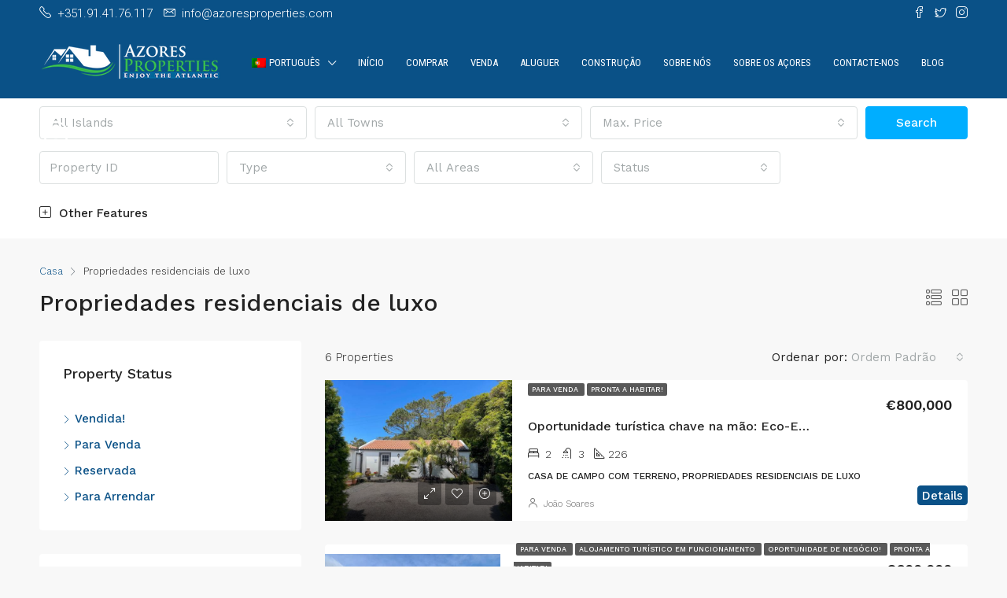

--- FILE ---
content_type: text/html; charset=UTF-8
request_url: https://www.azoresproperties.pt/property-type/propriedades-residenciais-de-luxo/
body_size: 24484
content:
<!doctype html>
<html lang="pt-pt">
<head>
<meta charset="UTF-8"/>
<meta name="viewport" content="width=device-width, initial-scale=1.0"/>
<link rel="profile" href="https://gmpg.org/xfn/11"/>
<meta name="format-detection" content="telephone=no">
<meta name='robots' content='index, follow, max-image-preview:large, max-snippet:-1, max-video-preview:-1'/>
<title>Propriedades residenciais de luxo Archives - Azores Properties</title>
<link rel="canonical" href="https://www.azoresproperties.pt/property-type/propriedades-residenciais-de-luxo/"/>
<meta property="og:locale" content="pt_PT"/>
<meta property="og:type" content="article"/>
<meta property="og:title" content="Propriedades residenciais de luxo Archives - Azores Properties"/>
<meta property="og:url" content="https://www.azoresproperties.pt/property-type/propriedades-residenciais-de-luxo/"/>
<meta property="og:site_name" content="Azores Properties"/>
<meta property="og:image" content="https://www.azoresproperties.pt/wp-content/uploads/2023/10/Logo-AZP-PNG.png"/>
<meta property="og:image:width" content="1500"/>
<meta property="og:image:height" content="1500"/>
<meta property="og:image:type" content="image/png"/>
<meta name="twitter:card" content="summary_large_image"/>
<script type="application/ld+json" class="yoast-schema-graph">{"@context":"https://schema.org","@graph":[{"@type":"CollectionPage","@id":"https://www.azoresproperties.pt/property-type/propriedades-residenciais-de-luxo/","url":"https://www.azoresproperties.pt/property-type/propriedades-residenciais-de-luxo/","name":"Propriedades residenciais de luxo Archives - Azores Properties","isPartOf":{"@id":"https://www.azoresproperties.pt/#website"},"primaryImageOfPage":{"@id":"https://www.azoresproperties.pt/property-type/propriedades-residenciais-de-luxo/#primaryimage"},"image":{"@id":"https://www.azoresproperties.pt/property-type/propriedades-residenciais-de-luxo/#primaryimage"},"thumbnailUrl":"https://www.azoresproperties.pt/wp-content/uploads/2026/01/WhatsApp-Image-2025-12-26-at-14.20.55-3.jpeg","breadcrumb":{"@id":"https://www.azoresproperties.pt/property-type/propriedades-residenciais-de-luxo/#breadcrumb"},"inLanguage":"pt-PT"},{"@type":"ImageObject","inLanguage":"pt-PT","@id":"https://www.azoresproperties.pt/property-type/propriedades-residenciais-de-luxo/#primaryimage","url":"https://www.azoresproperties.pt/wp-content/uploads/2026/01/WhatsApp-Image-2025-12-26-at-14.20.55-3.jpeg","contentUrl":"https://www.azoresproperties.pt/wp-content/uploads/2026/01/WhatsApp-Image-2025-12-26-at-14.20.55-3.jpeg","width":1440,"height":1080},{"@type":"BreadcrumbList","@id":"https://www.azoresproperties.pt/property-type/propriedades-residenciais-de-luxo/#breadcrumb","itemListElement":[{"@type":"ListItem","position":1,"name":"Home","item":"https://www.azoresproperties.pt/"},{"@type":"ListItem","position":2,"name":"Propriedades residenciais de luxo"}]},{"@type":"WebSite","@id":"https://www.azoresproperties.pt/#website","url":"https://www.azoresproperties.pt/","name":"Azores Properties","description":"Enjoy the Atlantic","publisher":{"@id":"https://www.azoresproperties.pt/#organization"},"alternateName":"AZP","potentialAction":[{"@type":"SearchAction","target":{"@type":"EntryPoint","urlTemplate":"https://www.azoresproperties.pt/?s={search_term_string}"},"query-input":"required name=search_term_string"}],"inLanguage":"pt-PT"},{"@type":"Organization","@id":"https://www.azoresproperties.pt/#organization","name":"Azores Properties","alternateName":"AZP","url":"https://www.azoresproperties.pt/","logo":{"@type":"ImageObject","inLanguage":"pt-PT","@id":"https://www.azoresproperties.pt/#/schema/logo/image/","url":"https://www.azoresproperties.pt/wp-content/uploads/2023/10/Logo-AZP-PNG.png","contentUrl":"https://www.azoresproperties.pt/wp-content/uploads/2023/10/Logo-AZP-PNG.png","width":1500,"height":1500,"caption":"Azores Properties"},"image":{"@id":"https://www.azoresproperties.pt/#/schema/logo/image/"},"sameAs":["https://www.facebook.com/azoresproperties","https://www.youtube.com/@azoresproperties","https://www.instagram.com/properties_azores","https://www.tiktok.com/@azproperties"]}]}</script>
<link rel='dns-prefetch' href='//www.azoresproperties.pt'/>
<link rel='dns-prefetch' href='//www.azoresproperties.com'/>
<link rel='dns-prefetch' href='//fonts.googleapis.com'/>
<link rel='preconnect' href='https://fonts.gstatic.com' crossorigin />
<link rel="alternate" type="application/rss+xml" title="Azores Properties &raquo; Feed" href="https://www.azoresproperties.pt/feed/"/>
<link rel="alternate" type="application/rss+xml" title="Azores Properties &raquo; Feed de comentários" href="https://www.azoresproperties.pt/comments/feed/"/>
<link rel="alternate" type="application/rss+xml" title="Feed Azores Properties &raquo; Propriedades residenciais de luxo Tipo" href="https://www.azoresproperties.pt/property-type/propriedades-residenciais-de-luxo/feed/"/>
<script src="//www.googletagmanager.com/gtag/js?id=G-RCJVS6H2H8" data-cfasync="false" data-wpfc-render="false" async></script>
<script data-cfasync="false" data-wpfc-render="false">var mi_version='9.11.1';
var mi_track_user=true;
var mi_no_track_reason='';
var MonsterInsightsDefaultLocations={"page_location":"https:\/\/www.azoresproperties.pt\/property-type\/propriedades-residenciais-de-luxo\/"};
if(typeof MonsterInsightsPrivacyGuardFilter==='function'){
var MonsterInsightsLocations=(typeof MonsterInsightsExcludeQuery==='object') ? MonsterInsightsPrivacyGuardFilter(MonsterInsightsExcludeQuery):MonsterInsightsPrivacyGuardFilter(MonsterInsightsDefaultLocations);
}else{
var MonsterInsightsLocations=(typeof MonsterInsightsExcludeQuery==='object') ? MonsterInsightsExcludeQuery:MonsterInsightsDefaultLocations;
}
var disableStrs=[
'ga-disable-G-RCJVS6H2H8',
];
function __gtagTrackerIsOptedOut(){
for (var index=0; index < disableStrs.length; index++){
if(document.cookie.indexOf(disableStrs[index] + '=true') > -1){
return true;
}}
return false;
}
if(__gtagTrackerIsOptedOut()){
for (var index=0; index < disableStrs.length; index++){
window[disableStrs[index]]=true;
}}
function __gtagTrackerOptout(){
for (var index=0; index < disableStrs.length; index++){
document.cookie=disableStrs[index] + '=true; expires=Thu, 31 Dec 2099 23:59:59 UTC; path=/';
window[disableStrs[index]]=true;
}}
if('undefined'===typeof gaOptout){
function gaOptout(){
__gtagTrackerOptout();
}}
window.dataLayer=window.dataLayer||[];
window.MonsterInsightsDualTracker={
helpers: {},
trackers: {},
};
if(mi_track_user){
function __gtagDataLayer(){
dataLayer.push(arguments);
}
function __gtagTracker(type, name, parameters){
if(!parameters){
parameters={};}
if(parameters.send_to){
__gtagDataLayer.apply(null, arguments);
return;
}
if(type==='event'){
parameters.send_to=monsterinsights_frontend.v4_id;
var hookName=name;
if(typeof parameters['event_category']!=='undefined'){
hookName=parameters['event_category'] + ':' + name;
}
if(typeof MonsterInsightsDualTracker.trackers[hookName]!=='undefined'){
MonsterInsightsDualTracker.trackers[hookName](parameters);
}else{
__gtagDataLayer('event', name, parameters);
}}else{
__gtagDataLayer.apply(null, arguments);
}}
__gtagTracker('js', new Date());
__gtagTracker('set', {
'developer_id.dZGIzZG': true,
});
if(MonsterInsightsLocations.page_location){
__gtagTracker('set', MonsterInsightsLocations);
}
__gtagTracker('config', 'G-RCJVS6H2H8', {"forceSSL":"true","link_attribution":"true"});
window.gtag=__gtagTracker;										(function (){
var noopfn=function (){
return null;
};
var newtracker=function (){
return new Tracker();
};
var Tracker=function (){
return null;
};
var p=Tracker.prototype;
p.get=noopfn;
p.set=noopfn;
p.send=function (){
var args=Array.prototype.slice.call(arguments);
args.unshift('send');
__gaTracker.apply(null, args);
};
var __gaTracker=function (){
var len=arguments.length;
if(len===0){
return;
}
var f=arguments[len - 1];
if(typeof f!=='object'||f===null||typeof f.hitCallback!=='function'){
if('send'===arguments[0]){
var hitConverted, hitObject=false, action;
if('event'===arguments[1]){
if('undefined'!==typeof arguments[3]){
hitObject={
'eventAction': arguments[3],
'eventCategory': arguments[2],
'eventLabel': arguments[4],
'value': arguments[5] ? arguments[5]:1,
}}
}
if('pageview'===arguments[1]){
if('undefined'!==typeof arguments[2]){
hitObject={
'eventAction': 'page_view',
'page_path': arguments[2],
}}
}
if(typeof arguments[2]==='object'){
hitObject=arguments[2];
}
if(typeof arguments[5]==='object'){
Object.assign(hitObject, arguments[5]);
}
if('undefined'!==typeof arguments[1].hitType){
hitObject=arguments[1];
if('pageview'===hitObject.hitType){
hitObject.eventAction='page_view';
}}
if(hitObject){
action='timing'===arguments[1].hitType ? 'timing_complete':hitObject.eventAction;
hitConverted=mapArgs(hitObject);
__gtagTracker('event', action, hitConverted);
}}
return;
}
function mapArgs(args){
var arg, hit={};
var gaMap={
'eventCategory': 'event_category',
'eventAction': 'event_action',
'eventLabel': 'event_label',
'eventValue': 'event_value',
'nonInteraction': 'non_interaction',
'timingCategory': 'event_category',
'timingVar': 'name',
'timingValue': 'value',
'timingLabel': 'event_label',
'page': 'page_path',
'location': 'page_location',
'title': 'page_title',
'referrer':'page_referrer',
};
for (arg in args){
if(!(!args.hasOwnProperty(arg)||!gaMap.hasOwnProperty(arg))){
hit[gaMap[arg]]=args[arg];
}else{
hit[arg]=args[arg];
}}
return hit;
}
try {
f.hitCallback();
} catch (ex){
}};
__gaTracker.create=newtracker;
__gaTracker.getByName=newtracker;
__gaTracker.getAll=function (){
return [];
};
__gaTracker.remove=noopfn;
__gaTracker.loaded=true;
window['__gaTracker']=__gaTracker;
})();
}else{
console.log("");
(function (){
function __gtagTracker(){
return null;
}
window['__gtagTracker']=__gtagTracker;
window['gtag']=__gtagTracker;
})();
}</script>
<link rel="stylesheet" type="text/css" href="//www.azoresproperties.pt/wp-content/cache/www.azoresproperties.pt/wpfc-minified/8as3ykc7/ftmlu.css" media="all"/>
<style id='classic-theme-styles-inline-css'>.wp-block-button__link{color:#fff;background-color:#32373c;border-radius:9999px;box-shadow:none;text-decoration:none;padding:calc(.667em + 2px) calc(1.333em + 2px);font-size:1.125em}.wp-block-file__button{background:#32373c;color:#fff;text-decoration:none}</style>
<style id='global-styles-inline-css'>body{--wp--preset--color--black:#000000;--wp--preset--color--cyan-bluish-gray:#abb8c3;--wp--preset--color--white:#ffffff;--wp--preset--color--pale-pink:#f78da7;--wp--preset--color--vivid-red:#cf2e2e;--wp--preset--color--luminous-vivid-orange:#ff6900;--wp--preset--color--luminous-vivid-amber:#fcb900;--wp--preset--color--light-green-cyan:#7bdcb5;--wp--preset--color--vivid-green-cyan:#00d084;--wp--preset--color--pale-cyan-blue:#8ed1fc;--wp--preset--color--vivid-cyan-blue:#0693e3;--wp--preset--color--vivid-purple:#9b51e0;--wp--preset--gradient--vivid-cyan-blue-to-vivid-purple:linear-gradient(135deg,rgba(6,147,227,1) 0%,rgb(155,81,224) 100%);--wp--preset--gradient--light-green-cyan-to-vivid-green-cyan:linear-gradient(135deg,rgb(122,220,180) 0%,rgb(0,208,130) 100%);--wp--preset--gradient--luminous-vivid-amber-to-luminous-vivid-orange:linear-gradient(135deg,rgba(252,185,0,1) 0%,rgba(255,105,0,1) 100%);--wp--preset--gradient--luminous-vivid-orange-to-vivid-red:linear-gradient(135deg,rgba(255,105,0,1) 0%,rgb(207,46,46) 100%);--wp--preset--gradient--very-light-gray-to-cyan-bluish-gray:linear-gradient(135deg,rgb(238,238,238) 0%,rgb(169,184,195) 100%);--wp--preset--gradient--cool-to-warm-spectrum:linear-gradient(135deg,rgb(74,234,220) 0%,rgb(151,120,209) 20%,rgb(207,42,186) 40%,rgb(238,44,130) 60%,rgb(251,105,98) 80%,rgb(254,248,76) 100%);--wp--preset--gradient--blush-light-purple:linear-gradient(135deg,rgb(255,206,236) 0%,rgb(152,150,240) 100%);--wp--preset--gradient--blush-bordeaux:linear-gradient(135deg,rgb(254,205,165) 0%,rgb(254,45,45) 50%,rgb(107,0,62) 100%);--wp--preset--gradient--luminous-dusk:linear-gradient(135deg,rgb(255,203,112) 0%,rgb(199,81,192) 50%,rgb(65,88,208) 100%);--wp--preset--gradient--pale-ocean:linear-gradient(135deg,rgb(255,245,203) 0%,rgb(182,227,212) 50%,rgb(51,167,181) 100%);--wp--preset--gradient--electric-grass:linear-gradient(135deg,rgb(202,248,128) 0%,rgb(113,206,126) 100%);--wp--preset--gradient--midnight:linear-gradient(135deg,rgb(2,3,129) 0%,rgb(40,116,252) 100%);--wp--preset--font-size--small:13px;--wp--preset--font-size--medium:20px;--wp--preset--font-size--large:36px;--wp--preset--font-size--x-large:42px;--wp--preset--spacing--20:0.44rem;--wp--preset--spacing--30:0.67rem;--wp--preset--spacing--40:1rem;--wp--preset--spacing--50:1.5rem;--wp--preset--spacing--60:2.25rem;--wp--preset--spacing--70:3.38rem;--wp--preset--spacing--80:5.06rem;--wp--preset--shadow--natural:6px 6px 9px rgba(0, 0, 0, 0.2);--wp--preset--shadow--deep:12px 12px 50px rgba(0, 0, 0, 0.4);--wp--preset--shadow--sharp:6px 6px 0px rgba(0, 0, 0, 0.2);--wp--preset--shadow--outlined:6px 6px 0px -3px rgba(255, 255, 255, 1), 6px 6px rgba(0, 0, 0, 1);--wp--preset--shadow--crisp:6px 6px 0px rgba(0, 0, 0, 1);}:where(.is-layout-flex){gap:0.5em;}:where(.is-layout-grid){gap:0.5em;}body .is-layout-flow > .alignleft{float:left;margin-inline-start:0;margin-inline-end:2em;}body .is-layout-flow > .alignright{float:right;margin-inline-start:2em;margin-inline-end:0;}body .is-layout-flow > .aligncenter{margin-left:auto !important;margin-right:auto !important;}body .is-layout-constrained > .alignleft{float:left;margin-inline-start:0;margin-inline-end:2em;}body .is-layout-constrained > .alignright{float:right;margin-inline-start:2em;margin-inline-end:0;}body .is-layout-constrained > .aligncenter{margin-left:auto !important;margin-right:auto !important;}body .is-layout-constrained > :where(:not(.alignleft):not(.alignright):not(.alignfull)){max-width:var(--wp--style--global--content-size);margin-left:auto !important;margin-right:auto !important;}body .is-layout-constrained > .alignwide{max-width:var(--wp--style--global--wide-size);}body .is-layout-flex{display:flex;}body .is-layout-flex{flex-wrap:wrap;align-items:center;}body .is-layout-flex > *{margin:0;}body .is-layout-grid{display:grid;}body .is-layout-grid > *{margin:0;}:where(.wp-block-columns.is-layout-flex){gap:2em;}:where(.wp-block-columns.is-layout-grid){gap:2em;}:where(.wp-block-post-template.is-layout-flex){gap:1.25em;}:where(.wp-block-post-template.is-layout-grid){gap:1.25em;}.has-black-color{color:var(--wp--preset--color--black) !important;}.has-cyan-bluish-gray-color{color:var(--wp--preset--color--cyan-bluish-gray) !important;}.has-white-color{color:var(--wp--preset--color--white) !important;}.has-pale-pink-color{color:var(--wp--preset--color--pale-pink) !important;}.has-vivid-red-color{color:var(--wp--preset--color--vivid-red) !important;}.has-luminous-vivid-orange-color{color:var(--wp--preset--color--luminous-vivid-orange) !important;}.has-luminous-vivid-amber-color{color:var(--wp--preset--color--luminous-vivid-amber) !important;}.has-light-green-cyan-color{color:var(--wp--preset--color--light-green-cyan) !important;}.has-vivid-green-cyan-color{color:var(--wp--preset--color--vivid-green-cyan) !important;}.has-pale-cyan-blue-color{color:var(--wp--preset--color--pale-cyan-blue) !important;}.has-vivid-cyan-blue-color{color:var(--wp--preset--color--vivid-cyan-blue) !important;}.has-vivid-purple-color{color:var(--wp--preset--color--vivid-purple) !important;}.has-black-background-color{background-color:var(--wp--preset--color--black) !important;}.has-cyan-bluish-gray-background-color{background-color:var(--wp--preset--color--cyan-bluish-gray) !important;}.has-white-background-color{background-color:var(--wp--preset--color--white) !important;}.has-pale-pink-background-color{background-color:var(--wp--preset--color--pale-pink) !important;}.has-vivid-red-background-color{background-color:var(--wp--preset--color--vivid-red) !important;}.has-luminous-vivid-orange-background-color{background-color:var(--wp--preset--color--luminous-vivid-orange) !important;}.has-luminous-vivid-amber-background-color{background-color:var(--wp--preset--color--luminous-vivid-amber) !important;}.has-light-green-cyan-background-color{background-color:var(--wp--preset--color--light-green-cyan) !important;}.has-vivid-green-cyan-background-color{background-color:var(--wp--preset--color--vivid-green-cyan) !important;}.has-pale-cyan-blue-background-color{background-color:var(--wp--preset--color--pale-cyan-blue) !important;}.has-vivid-cyan-blue-background-color{background-color:var(--wp--preset--color--vivid-cyan-blue) !important;}.has-vivid-purple-background-color{background-color:var(--wp--preset--color--vivid-purple) !important;}.has-black-border-color{border-color:var(--wp--preset--color--black) !important;}.has-cyan-bluish-gray-border-color{border-color:var(--wp--preset--color--cyan-bluish-gray) !important;}.has-white-border-color{border-color:var(--wp--preset--color--white) !important;}.has-pale-pink-border-color{border-color:var(--wp--preset--color--pale-pink) !important;}.has-vivid-red-border-color{border-color:var(--wp--preset--color--vivid-red) !important;}.has-luminous-vivid-orange-border-color{border-color:var(--wp--preset--color--luminous-vivid-orange) !important;}.has-luminous-vivid-amber-border-color{border-color:var(--wp--preset--color--luminous-vivid-amber) !important;}.has-light-green-cyan-border-color{border-color:var(--wp--preset--color--light-green-cyan) !important;}.has-vivid-green-cyan-border-color{border-color:var(--wp--preset--color--vivid-green-cyan) !important;}.has-pale-cyan-blue-border-color{border-color:var(--wp--preset--color--pale-cyan-blue) !important;}.has-vivid-cyan-blue-border-color{border-color:var(--wp--preset--color--vivid-cyan-blue) !important;}.has-vivid-purple-border-color{border-color:var(--wp--preset--color--vivid-purple) !important;}.has-vivid-cyan-blue-to-vivid-purple-gradient-background{background:var(--wp--preset--gradient--vivid-cyan-blue-to-vivid-purple) !important;}.has-light-green-cyan-to-vivid-green-cyan-gradient-background{background:var(--wp--preset--gradient--light-green-cyan-to-vivid-green-cyan) !important;}.has-luminous-vivid-amber-to-luminous-vivid-orange-gradient-background{background:var(--wp--preset--gradient--luminous-vivid-amber-to-luminous-vivid-orange) !important;}.has-luminous-vivid-orange-to-vivid-red-gradient-background{background:var(--wp--preset--gradient--luminous-vivid-orange-to-vivid-red) !important;}.has-very-light-gray-to-cyan-bluish-gray-gradient-background{background:var(--wp--preset--gradient--very-light-gray-to-cyan-bluish-gray) !important;}.has-cool-to-warm-spectrum-gradient-background{background:var(--wp--preset--gradient--cool-to-warm-spectrum) !important;}.has-blush-light-purple-gradient-background{background:var(--wp--preset--gradient--blush-light-purple) !important;}.has-blush-bordeaux-gradient-background{background:var(--wp--preset--gradient--blush-bordeaux) !important;}.has-luminous-dusk-gradient-background{background:var(--wp--preset--gradient--luminous-dusk) !important;}.has-pale-ocean-gradient-background{background:var(--wp--preset--gradient--pale-ocean) !important;}.has-electric-grass-gradient-background{background:var(--wp--preset--gradient--electric-grass) !important;}.has-midnight-gradient-background{background:var(--wp--preset--gradient--midnight) !important;}.has-small-font-size{font-size:var(--wp--preset--font-size--small) !important;}.has-medium-font-size{font-size:var(--wp--preset--font-size--medium) !important;}.has-large-font-size{font-size:var(--wp--preset--font-size--large) !important;}.has-x-large-font-size{font-size:var(--wp--preset--font-size--x-large) !important;}
.wp-block-navigation a:where(:not(.wp-element-button)){color:inherit;}:where(.wp-block-post-template.is-layout-flex){gap:1.25em;}:where(.wp-block-post-template.is-layout-grid){gap:1.25em;}:where(.wp-block-columns.is-layout-flex){gap:2em;}:where(.wp-block-columns.is-layout-grid){gap:2em;}
.wp-block-pullquote{font-size:1.5em;line-height:1.6;}</style>
<link rel="stylesheet" type="text/css" href="//www.azoresproperties.pt/wp-content/cache/www.azoresproperties.pt/wpfc-minified/zwcxnjo/ftmlu.css" media="all"/>
<style id='houzez-style-inline-css'>@media(min-width:1200px){
.container{max-width:1210px;}
}
body{font-family:Work Sans;font-size:15px;font-weight:300;line-height:24px;text-align:left;text-transform:none;}
.main-nav, .dropdown-menu,
.login-register, .btn.btn-create-listing,
.logged-in-nav, .btn-phone-number{font-family:Roboto Condensed;font-size:13px;font-weight:400;text-align:left;text-transform:uppercase;}
.btn, .form-control,
.bootstrap-select .text, .sort-by-title,
.woocommerce ul.products li.product .button{font-family:Work Sans;font-size:15px;}
h1, h2, h3, h4, h5, h6, .item-title{font-family:Work Sans;font-weight:500;text-transform:inherit;}
.post-content-wrap h1, .post-content-wrap h2, .post-content-wrap h3, .post-content-wrap h4, .post-content-wrap h5, .post-content-wrap h6{font-weight:500;text-transform:inherit;text-align:inherit;}
.top-bar-wrap{font-family:Roboto;font-size:15px;font-weight:300;line-height:25px;text-align:left;text-transform:none;}
.footer-wrap{font-family:Roboto;font-size:14px;font-weight:300;line-height:25px;text-align:left;text-transform:none;}
.header-v1 .header-inner-wrap, .header-v1 .navbar-logged-in-wrap{line-height:60px;height:60px;}
.header-v2 .header-top .navbar{height:110px;}
.header-v2 .header-bottom .header-inner-wrap, .header-v2 .header-bottom .navbar-logged-in-wrap{line-height:54px;height:54px;}
.header-v3 .header-top .header-inner-wrap, .header-v3 .header-top .header-contact-wrap{height:80px;line-height:80px;}
.header-v3 .header-bottom .header-inner-wrap, .header-v3 .header-bottom .navbar-logged-in-wrap{line-height:54px;height:54px;}
.header-v4 .header-inner-wrap, .header-v4 .navbar-logged-in-wrap{line-height:90px;height:90px;}
.header-v5 .header-top .header-inner-wrap, .header-v5 .header-top .navbar-logged-in-wrap{line-height:110px;height:110px;}
.header-v5 .header-bottom .header-inner-wrap{line-height:54px;height:54px;}
.header-v6 .header-inner-wrap, .header-v6 .navbar-logged-in-wrap{height:60px;line-height:60px;}
@media(min-width:1200px){
.header-v5 .header-top .container{max-width:1170px;}
}
body, #main-wrap,
.fw-property-documents-wrap h3 span, .fw-property-details-wrap h3 span{background-color:#f8f8f8;}
body, .form-control,
.bootstrap-select .text, .item-title a,
.listing-tabs .nav-tabs .nav-link, .item-wrap-v2 .item-amenities li span,
.item-wrap-v2 .item-amenities li:before, .item-parallax-wrap .item-price-wrap,
.list-view .item-body .item-price-wrap, .property-slider-item .item-price-wrap,
.page-title-wrap .item-price-wrap, .agent-information .agent-phone span a,
.property-overview-wrap ul li strong, .mobile-property-title .item-price-wrap .item-price,
.fw-property-features-left li a, .lightbox-content-wrap .item-price-wrap,
.blog-post-item-v1 .blog-post-title h3 a, .blog-post-content-widget h4 a,
.property-item-widget .right-property-item-widget-wrap .item-price-wrap, .login-register-form .modal-header .login-register-tabs .nav-link.active,
.agent-list-wrap .agent-list-content h2 a, .agent-list-wrap .agent-list-contact li a,
.agent-contacts-wrap li a, .menu-edit-property li a,
.statistic-referrals-list li a, .chart-nav .nav-pills .nav-link,
.dashboard-table-properties td .property-payment-status, .dashboard-mobile-edit-menu-wrap .bootstrap-select > .dropdown-toggle.bs-placeholder,
.payment-method-block .radio-tab .control-text, .post-title-wrap h2 a,
.lead-nav-tab.nav-pills .nav-link, .deals-nav-tab.nav-pills .nav-link,
.btn-light-grey-outlined:hover, button:not(.bs-placeholder) .filter-option-inner-inner,
.fw-property-floor-plans-wrap .floor-plans-tabs a, .products > .product > .item-body > a,
.woocommerce ul.products li.product .price, .woocommerce div.product p.price, 
.woocommerce div.product span.price, .woocommerce #reviews #comments ol.commentlist li .meta,
.woocommerce-MyAccount-navigation ul li a, .activitiy-item-close-button a,
.property-section-wrap li a{color:#222222;}
a, a:hover,
a:active, a:focus,
.primary-text, .btn-clear,
.btn-apply, .btn-primary-outlined,
.btn-primary-outlined:before, .item-title a:hover,
.sort-by .bootstrap-select .bs-placeholder, .sort-by .bootstrap-select > .btn,
.sort-by .bootstrap-select > .btn:active, .page-link,
.page-link:hover, .accordion-title:before,
.blog-post-content-widget h4 a:hover, .agent-list-wrap .agent-list-content h2 a:hover,
.agent-list-wrap .agent-list-contact li a:hover, .agent-contacts-wrap li a:hover,
.agent-nav-wrap .nav-pills .nav-link, .dashboard-side-menu-wrap .side-menu-dropdown a.active,
.menu-edit-property li a.active, .menu-edit-property li a:hover,
.dashboard-statistic-block h3 .fa, .statistic-referrals-list li a:hover,
.chart-nav .nav-pills .nav-link.active, .board-message-icon-wrap.active,
.post-title-wrap h2 a:hover, .listing-switch-view .switch-btn.active,
.item-wrap-v6 .item-price-wrap, .listing-v6 .list-view .item-body .item-price-wrap,
.woocommerce nav.woocommerce-pagination ul li a, .woocommerce nav.woocommerce-pagination ul li span,
.woocommerce-MyAccount-navigation ul li a:hover, .property-schedule-tour-form-wrap .control input:checked ~ .control__indicator,
.property-schedule-tour-form-wrap .control:hover, .property-walkscore-wrap-v2 .score-details .houzez-icon,
.login-register .btn-icon-login-register + .dropdown-menu a,
.activitiy-item-close-button a:hover, .property-section-wrap li a:hover{color:#0a5187;}
.agent-list-position a{color:#0a5187!important;}
.control input:checked ~ .control__indicator,
.top-banner-wrap .nav-pills .nav-link, .btn-primary-outlined:hover,
.page-item.active .page-link, .slick-prev:hover,
.slick-prev:focus, .slick-next:hover,
.slick-next:focus, .mobile-property-tools .nav-pills .nav-link.active,
.login-register-form .modal-header, .agent-nav-wrap .nav-pills .nav-link.active,
.board-message-icon-wrap .notification-circle, .primary-label,
.fc-event, .fc-event-dot,
.compare-table .table-hover > tbody > tr:hover, .post-tag,
.datepicker table tr td.active.active, .datepicker table tr td.active.disabled,
.datepicker table tr td.active.disabled.active, .datepicker table tr td.active.disabled.disabled,
.datepicker table tr td.active.disabled:active, .datepicker table tr td.active.disabled:hover,
.datepicker table tr td.active.disabled:hover.active, .datepicker table tr td.active.disabled:hover.disabled,
.datepicker table tr td.active.disabled:hover:active, .datepicker table tr td.active.disabled:hover:hover,
.datepicker table tr td.active.disabled:hover[disabled],
.datepicker table tr td.active.disabled[disabled],
.datepicker table tr td.active:active, .datepicker table tr td.active:hover,
.datepicker table tr td.active:hover.active, .datepicker table tr td.active:hover.disabled,
.datepicker table tr td.active:hover:active, .datepicker table tr td.active:hover:hover,
.datepicker table tr td.active:hover[disabled],
.datepicker table tr td.active[disabled],
.ui-slider-horizontal .ui-slider-range, .btn-bubble{background-color:#0a5187;}
.control input:checked ~ .control__indicator,
.btn-primary-outlined, .page-item.active .page-link,
.mobile-property-tools .nav-pills .nav-link.active, .agent-nav-wrap .nav-pills .nav-link,
.agent-nav-wrap .nav-pills .nav-link.active, .chart-nav .nav-pills .nav-link.active,
.dashaboard-snake-nav .step-block.active, .fc-event,
.fc-event-dot, .property-schedule-tour-form-wrap .control input:checked ~ .control__indicator{border-color:#0a5187;}
.slick-arrow:hover{background-color:rgba(0,136,239,0.75);}
.slick-arrow{background-color:#0a5187;}
.property-banner .nav-pills .nav-link.active{background-color:rgba(0,136,239,0.75) !important;}
.property-navigation-wrap a.active{color:#0a5187;-webkit-box-shadow:inset 0 -3px #0a5187;box-shadow:inset 0 -3px #0a5187;}
.btn-primary, .fc-button-primary,
.woocommerce nav.woocommerce-pagination ul li a:focus, .woocommerce nav.woocommerce-pagination ul li a:hover, 
.woocommerce nav.woocommerce-pagination ul li span.current{color:#fff;background-color:#0a5187;border-color:#0a5187;}
.btn-primary:focus, .btn-primary:focus:active,
.fc-button-primary:focus, .fc-button-primary:focus:active{color:#fff;background-color:#0a5187;border-color:#0a5187;}
.btn-primary:hover, .fc-button-primary:hover{color:#fff;background-color:#0088ef;border-color:#0088ef;}
.btn-primary:active, .btn-primary:not(:disabled):not(:disabled):active,
.fc-button-primary:active, .fc-button-primary:not(:disabled):not(:disabled):active{color:#fff;background-color:#0088ef;border-color:#0088ef;}
.btn-secondary, .woocommerce span.onsale,
.woocommerce ul.products li.product .button, .woocommerce #respond input#submit.alt, 
.woocommerce a.button.alt, .woocommerce button.button.alt, 
.woocommerce input.button.alt, .woocommerce #review_form #respond .form-submit input,
.woocommerce #respond input#submit, 
.woocommerce a.button, .woocommerce button.button, 
.woocommerce input.button{color:#fff;background-color:#42ad4a;border-color:#42ad4a;}
.woocommerce ul.products li.product .button:focus, .woocommerce ul.products li.product .button:active,
.woocommerce #respond input#submit.alt:focus, 
.woocommerce a.button.alt:focus, .woocommerce button.button.alt:focus, 
.woocommerce input.button.alt:focus, .woocommerce #respond input#submit.alt:active, 
.woocommerce a.button.alt:active, .woocommerce button.button.alt:active, 
.woocommerce input.button.alt:active, .woocommerce #review_form #respond .form-submit input:focus,
.woocommerce #review_form #respond .form-submit input:active,
.woocommerce #respond input#submit:active, 
.woocommerce a.button:active, .woocommerce button.button:active, 
.woocommerce input.button:active, .woocommerce #respond input#submit:focus, 
.woocommerce a.button:focus, .woocommerce button.button:focus, 
.woocommerce input.button:focus{color:#fff;background-color:#42ad4a;border-color:#42ad4a;}
.btn-secondary:hover, .woocommerce ul.products li.product .button:hover,
.woocommerce #respond input#submit.alt:hover, 
.woocommerce a.button.alt:hover, .woocommerce button.button.alt:hover, 
.woocommerce input.button.alt:hover, .woocommerce #review_form #respond .form-submit input:hover,
.woocommerce #respond input#submit:hover, 
.woocommerce a.button:hover, .woocommerce button.button:hover, 
.woocommerce input.button:hover{color:#fff;background-color:#61ce70;border-color:#61ce70;}
.btn-secondary:active, .btn-secondary:not(:disabled):not(:disabled):active{color:#fff;background-color:#61ce70;border-color:#61ce70;}
.btn-primary-outlined{color:#0a5187;background-color:transparent;border-color:#0a5187;}
.btn-primary-outlined:focus, .btn-primary-outlined:focus:active{color:#0a5187;background-color:transparent;border-color:#0a5187;}
.btn-primary-outlined:hover{color:#fff;background-color:#0088ef;border-color:#0088ef;}
.btn-primary-outlined:active, .btn-primary-outlined:not(:disabled):not(:disabled):active{color:#0a5187;background-color:rgba(26, 26, 26, 0);border-color:#0088ef;}
.btn-secondary-outlined{color:#42ad4a;background-color:transparent;border-color:#42ad4a;}
.btn-secondary-outlined:focus, .btn-secondary-outlined:focus:active{color:#42ad4a;background-color:transparent;border-color:#42ad4a;}
.btn-secondary-outlined:hover{color:#fff;background-color:#61ce70;border-color:#61ce70;}
.btn-secondary-outlined:active, .btn-secondary-outlined:not(:disabled):not(:disabled):active{color:#42ad4a;background-color:rgba(26, 26, 26, 0);border-color:#61ce70;}
.btn-call{color:#42ad4a;background-color:transparent;border-color:#42ad4a;}
.btn-call:focus, .btn-call:focus:active{color:#42ad4a;background-color:transparent;border-color:#42ad4a;}
.btn-call:hover{color:#42ad4a;background-color:rgba(26, 26, 26, 0);border-color:#61ce70;}
.btn-call:active, .btn-call:not(:disabled):not(:disabled):active{color:#42ad4a;background-color:rgba(26, 26, 26, 0);border-color:#61ce70;}
.icon-delete .btn-loader:after{border-color:#0a5187 transparent #0a5187 transparent}
.header-v1{background-color:#004274;border-bottom:1px solid #004274;}
.header-v1 a.nav-link{color:#ffffff;}
.header-v1 a.nav-link:hover, .header-v1 a.nav-link:active{color:#00aeff;background-color:rgba(255,255,255,0.2);}
.header-desktop .main-nav .nav-link{letter-spacing:0.0px;}
.header-v2 .header-top, .header-v5 .header-top,
.header-v2 .header-contact-wrap{background-color:#ffffff;}
.header-v2 .header-bottom, .header-v5 .header-bottom{background-color:#004274;}
.header-v2 .header-contact-wrap .header-contact-right, .header-v2 .header-contact-wrap .header-contact-right a, .header-contact-right a:hover, header-contact-right a:active{color:#004274;}
.header-v2 .header-contact-left{color:#004274;}
.header-v2 .header-bottom, .header-v2 .navbar-nav > li,
.header-v2 .navbar-nav > li:first-of-type, .header-v5 .header-bottom,
.header-v5 .navbar-nav > li, .header-v5 .navbar-nav > li:first-of-type{border-color:rgba(255,255,255,0.2);}
.header-v2 a.nav-link, .header-v5 a.nav-link{color:#ffffff;}
.header-v2 a.nav-link:hover, .header-v2 a.nav-link:active,
.header-v5 a.nav-link:hover, .header-v5 a.nav-link:active{color:#00aeff;background-color:rgba(255,255,255,0.2);}
.header-v2 .header-contact-right a:hover, .header-v2 .header-contact-right a:active,
.header-v3 .header-contact-right a:hover, .header-v3 .header-contact-right a:active{background-color:transparent;}
.header-v2 .header-social-icons a, .header-v5 .header-social-icons a{color:#004274;}
.header-v3 .header-top{background-color:#004274;}
.header-v3 .header-bottom{background-color:#004272;}
.header-v3 .header-contact, .header-v3-mobile{background-color:#00aeef;color:#ffffff;}
.header-v3 .header-bottom, .header-v3 .login-register,
.header-v3 .navbar-nav > li, .header-v3 .navbar-nav > li:first-of-type{border-color:;}
.header-v3 a.nav-link, .header-v3 .header-contact-right a:hover, .header-v3 .header-contact-right a:active{color:#ffffff;}
.header-v3 a.nav-link:hover, .header-v3 a.nav-link:active{color:#00aeff;background-color:rgba(255,255,255,0.2);}
.header-v3 .header-social-icons a{color:#FFFFFF;}
.header-v4{background-color:#0a5187;}
.header-v4 a.nav-link{color:#ffffff;}
.header-v4 a.nav-link:hover, .header-v4 a.nav-link:active{color:#ffffff;background-color:rgba(0, 174, 255, 0.1);}
.header-v6 .header-top{background-color:#00AEEF;}
.header-v6 a.nav-link{color:#FFFFFF;}
.header-v6 a.nav-link:hover, .header-v6 a.nav-link:active{color:#00aeff;background-color:rgba(255,255,255,0.2);}
.header-v6 .header-social-icons a{color:#FFFFFF;}
.header-mobile{background-color:#ffffff;}
.header-mobile .toggle-button-left, .header-mobile .toggle-button-right{color:#000000;}
.nav-mobile .logged-in-nav a, .nav-mobile .main-nav,
.nav-mobile .navi-login-register{background-color:#ffffff;}
.nav-mobile .logged-in-nav a, .nav-mobile .main-nav .nav-item .nav-item a,
.nav-mobile .main-nav .nav-item a, .navi-login-register .main-nav .nav-item a{color:#000000;border-bottom:1px solid #e0e0e0;background-color:#ffffff;}
.nav-mobile .btn-create-listing, .navi-login-register .btn-create-listing{color:#fff;border:1px solid #0a5187;background-color:#0a5187;}
.nav-mobile .btn-create-listing:hover, .nav-mobile .btn-create-listing:active,
.navi-login-register .btn-create-listing:hover, .navi-login-register .btn-create-listing:active{color:#fff;border:1px solid #0a5187;background-color:rgba(0, 174, 255, 0.65);}
.header-transparent-wrap .header-v4{background-color:transparent;border-bottom:1px none rgba(0,0,0,0.3);}
.header-transparent-wrap .header-v4 a{color:#ffffff;}
.header-transparent-wrap .header-v4 a:hover, .header-transparent-wrap .header-v4 a:active{color:#f2f2f2;background-color:rgba(255, 255, 255, 0.1);}
.main-nav .navbar-nav .nav-item .dropdown-menu, .login-register .login-register-nav li .dropdown-menu{background-color:rgba(255,255,255,0.95);}
.login-register .login-register-nav li .dropdown-menu:before{border-left-color:rgba(255,255,255,0.95);border-top-color:rgba(255,255,255,0.95);}
.main-nav .navbar-nav .nav-item .nav-item a, .login-register .login-register-nav li .dropdown-menu .nav-item a{color:#2e3e49;border-bottom:1px solid #e6e6e6;}
.main-nav .navbar-nav .nav-item .nav-item a:hover, .main-nav .navbar-nav .nav-item .nav-item a:active,
.login-register .login-register-nav li .dropdown-menu .nav-item a:hover{color:#00aeff;}
.main-nav .navbar-nav .nav-item .nav-item a:hover, .main-nav .navbar-nav .nav-item .nav-item a:active,
.login-register .login-register-nav li .dropdown-menu .nav-item a:hover{background-color:rgba(0, 174, 255, 0.1);}
.header-main-wrap .btn-create-listing{color:#ffffff;border:1px solid #00aeef;background-color:#00aeef;}
.header-main-wrap .btn-create-listing:hover, .header-main-wrap .btn-create-listing:active{color:rgba(255,255,255,1);border:1px solid #00AEEF;background-color:rgba(53,200,255,1);}
.header-transparent-wrap .header-v4 .btn-create-listing{color:#ffffff;border:1px solid #ffffff;background-color:rgba(255,255,255,0.2);}
.header-transparent-wrap .header-v4 .btn-create-listing:hover, .header-transparent-wrap .header-v4 .btn-create-listing:active{color:rgba(255,255,255,1);border:1px solid #00AEEF;background-color:rgba(0,174,239,1);}
.header-transparent-wrap .logged-in-nav a, .logged-in-nav a{color:#2e3e49;border-color:#e6e6e6;background-color:#FFFFFF;}
.header-transparent-wrap .logged-in-nav a:hover, .header-transparent-wrap .logged-in-nav a:active,
.logged-in-nav a:hover, .logged-in-nav a:active{color:#2e3e49;background-color:rgba(204,204,204,0.15);border-color:#e6e6e6;}
.form-control::-webkit-input-placeholder, .search-banner-wrap ::-webkit-input-placeholder,
.advanced-search ::-webkit-input-placeholder, .advanced-search-banner-wrap ::-webkit-input-placeholder,
.overlay-search-advanced-module ::-webkit-input-placeholder{color:#a1a7a8;}
.bootstrap-select > .dropdown-toggle.bs-placeholder, .bootstrap-select > .dropdown-toggle.bs-placeholder:active, 
.bootstrap-select > .dropdown-toggle.bs-placeholder:focus, .bootstrap-select > .dropdown-toggle.bs-placeholder:hover{color:#a1a7a8;}
.form-control::placeholder, .search-banner-wrap ::-webkit-input-placeholder,
.advanced-search ::-webkit-input-placeholder, .advanced-search-banner-wrap ::-webkit-input-placeholder,
.overlay-search-advanced-module ::-webkit-input-placeholder{color:#a1a7a8;}
.search-banner-wrap ::-moz-placeholder, .advanced-search ::-moz-placeholder,
.advanced-search-banner-wrap ::-moz-placeholder, .overlay-search-advanced-module ::-moz-placeholder{color:#a1a7a8;}
.search-banner-wrap :-ms-input-placeholder, .advanced-search :-ms-input-placeholder,
.advanced-search-banner-wrap ::-ms-input-placeholder, .overlay-search-advanced-module ::-ms-input-placeholder{color:#a1a7a8;}
.search-banner-wrap :-moz-placeholder, .advanced-search :-moz-placeholder,
.advanced-search-banner-wrap :-moz-placeholder, .overlay-search-advanced-module :-moz-placeholder{color:#a1a7a8;}
.advanced-search .form-control, .advanced-search .bootstrap-select > .btn,
.location-trigger, .vertical-search-wrap .form-control,
.vertical-search-wrap .bootstrap-select > .btn, .step-search-wrap .form-control,
.step-search-wrap .bootstrap-select > .btn, .advanced-search-banner-wrap .form-control,
.advanced-search-banner-wrap .bootstrap-select > .btn, .search-banner-wrap .form-control,
.search-banner-wrap .bootstrap-select > .btn, .overlay-search-advanced-module .form-control,
.overlay-search-advanced-module .bootstrap-select > .btn, .advanced-search-v2 .advanced-search-btn,
.advanced-search-v2 .advanced-search-btn:hover{border-color:#dce0e0;}
.advanced-search-nav, .search-expandable,
.overlay-search-advanced-module{background-color:#FFFFFF;}
.btn-search{color:#ffffff;background-color:#00aeff;border-color:#00aeff;}
.btn-search:hover, .btn-search:active{color:#ffffff;background-color:#2dbcff;border-color:#00aeff;}
.advanced-search-btn{color:#00aeff;background-color:#ffffff;border-color:#00aeff;}
.advanced-search-btn:hover, .advanced-search-btn:active{color:#ffffff;background-color:#00aeff;border-color:#00aeff;}
.advanced-search-btn:focus{color:#00aeff;background-color:#ffffff;border-color:#00aeff;}
.search-expandable-label{color:#ffffff;background-color:#00aeef;}
.advanced-search-nav{padding-top:10px;padding-bottom:10px;}
.features-list-wrap .control--checkbox, .features-list-wrap .control--radio,
.range-text, .features-list-wrap .control--checkbox, 
.features-list-wrap .btn-features-list, .overlay-search-advanced-module .search-title, 
.overlay-search-advanced-module .overlay-search-module-close{color:#222222;}
.advanced-search-half-map{background-color:#FFFFFF;}
.advanced-search-half-map .range-text, .advanced-search-half-map .features-list-wrap .control--checkbox, 
.advanced-search-half-map .features-list-wrap .btn-features-list{color:#222222;}
.save-search-btn{border-color:#28a745;background-color:#ffffff;color:#28a745;}
.save-search-btn:hover, .save-search-btn:active{border-color:#28a745;background-color:#28a745;color:#ffffff;}
.label-featured{background-color:#61ce70;color:#ffffff;}
.dashboard-side-wrap{background-color:#00365e;}
.side-menu a{color:#ffffff;}
.side-menu a.active, .side-menu .side-menu-parent-selected > a,
.side-menu-dropdown a, .side-menu a:hover{color:#4cc6f4;}
.dashboard-side-menu-wrap .side-menu-dropdown a.active{color:#00aeff}
.detail-wrap{background-color:rgba(201,201,201,0.1);border-color:#ededed;}
.top-bar-wrap, .top-bar-wrap .dropdown-menu,
.switcher-wrap .dropdown-menu{background-color:#0a5187;}
.top-bar-wrap a, .top-bar-contact,
.top-bar-slogan, .top-bar-wrap .btn,
.top-bar-wrap .dropdown-menu, .switcher-wrap .dropdown-menu,
.top-bar-wrap .navbar-toggler{color:#ffffff;}
.top-bar-wrap a:hover, .top-bar-wrap a:active,
.top-bar-wrap .btn:hover, .top-bar-wrap .btn:active,
.top-bar-wrap .dropdown-menu li:hover, .top-bar-wrap .dropdown-menu li:active,
.switcher-wrap .dropdown-menu li:hover, .switcher-wrap .dropdown-menu li:active{color:rgba(255,255,255,0.42);}
.class-energy-indicator:nth-child(1){background-color:#33a357;}
.class-energy-indicator:nth-child(2){background-color:#79b752;}
.class-energy-indicator:nth-child(3){background-color:#c3d545;}
.class-energy-indicator:nth-child(4){background-color:#fff12c;}
.class-energy-indicator:nth-child(5){background-color:#edb731;}
.class-energy-indicator:nth-child(6){background-color:#d66f2c;}
.class-energy-indicator:nth-child(7){background-color:#cc232a;}
.class-energy-indicator:nth-child(8){background-color:#cc232a;}
.class-energy-indicator:nth-child(9){background-color:#cc232a;}
.class-energy-indicator:nth-child(10){background-color:#cc232a;}
.footer-top-wrap{background-color:#004274;}
.footer-bottom-wrap{background-color:#00335A;}
.footer-top-wrap, .footer-top-wrap a,
.footer-bottom-wrap, .footer-bottom-wrap a,
.footer-top-wrap .property-item-widget .right-property-item-widget-wrap .item-amenities, .footer-top-wrap .property-item-widget .right-property-item-widget-wrap .item-price-wrap,
.footer-top-wrap .blog-post-content-widget h4 a, .footer-top-wrap .blog-post-content-widget,
.footer-top-wrap .form-tools .control, .footer-top-wrap .slick-dots li.slick-active button:before,
.footer-top-wrap .slick-dots li button::before, .footer-top-wrap .widget ul:not(.item-amenities):not(.item-price-wrap):not(.contact-list):not(.dropdown-menu):not(.nav-tabs) li span{color:#ffffff;}
.footer-top-wrap a:hover, .footer-bottom-wrap a:hover,
.footer-top-wrap .blog-post-content-widget h4 a:hover{color:rgba(0,174,239,1);}
.houzez-osm-cluster{background-image:url(//azpt.b-cdn.net/wp-content/uploads/2019/06/cluster-icon.png);text-align:center;color:#fff;width:48px;height:48px;line-height:48px;}
.new-feature:after{content:"new";background-color:#61ce70;color:#fff;margin-left:10px;border-radius:4px;font-size:12px;padding:0 4px 1px;font-weight:500;position:absolute;line-height:12px;right:15px;top:19px;}
.dropdown-menu .dropdown-menu > .new-feature:after{right:15px;}
.dropdown-menu > .menu-item-has-children.new-feature:after{right:35px;}
.footer-bottom-wrap{display:none !important;}
.label{font-size:9px;line-height:11px;font-weight:500;margin:0;text-transform:uppercase;padding:3px 5px;color:#fff;background-color:rgba(0,0,0,.65);}
.btn-item{line-height:24px;padding:0 5px;bottom:58px;right:0;height:25px;}
.main-nav .nav-link{padding-right:15px!important;padding-left:13px!important;}
.header-v4 a{color:#ffffff;}
.lightbox-logo img{width:150px;}
.container-fluid, .container-lg, .container-md, .container-sm, .container-xl{width:63%;padding-right:15px;padding-left:15px;margin-right:auto;margin-left:auto;}
.houzez-icon{font-family:houzez-iconfont!important;speak:none;font-style:normal;font-weight:400;font-variant:normal;text-transform:none;line-height:1;-webkit-font-smoothing:antialiased;-moz-osx-font-smoothing:grayscale;}
.widget-about-image img{width:200px !important;}
.wpml-ls-legacy-list-horizontal.wpml-ls-statics-footer{display:none}
.apemip_image{margin-left:20px;}
.list-view .item-body .item-date{margin-left:20px;display:none;}
.header-main-wrap .login-register-nav .btn-icon-login-register{background-color:transparent;padding:0;width:42px;font-size:32px;line-height:42px;height:42px;-webkit-text-stroke:0.5px;margin-right:10px;}
.header-transparent-wrap .logged-in-nav a, .logged-in-nav a{color:#2e3e49;border-color:#e6e6e6;background-color:#6dda86;}</style>
<link rel="preload" as="style" href="https://fonts.googleapis.com/css?family=Work%20Sans:100,200,300,400,500,600,700,800,900,100italic,200italic,300italic,400italic,500italic,600italic,700italic,800italic,900italic%7CRoboto%20Condensed:400%7CRoboto:300&#038;subset=latin&#038;display=swap&#038;ver=1699523957"/><link rel="stylesheet" href="https://fonts.googleapis.com/css?family=Work%20Sans:100,200,300,400,500,600,700,800,900,100italic,200italic,300italic,400italic,500italic,600italic,700italic,800italic,900italic%7CRoboto%20Condensed:400%7CRoboto:300&#038;subset=latin&#038;display=swap&#038;ver=1699523957" media="print" onload="this.media='all'"><noscript><link rel="stylesheet" href="https://fonts.googleapis.com/css?family=Work%20Sans:100,200,300,400,500,600,700,800,900,100italic,200italic,300italic,400italic,500italic,600italic,700italic,800italic,900italic%7CRoboto%20Condensed:400%7CRoboto:300&#038;subset=latin&#038;display=swap&#038;ver=1699523957"/></noscript><script id="wpml-cookie-js-extra">var wpml_cookies={"wp-wpml_current_language":{"value":"pt-pt","expires":1,"path":"\/"}};
var wpml_cookies={"wp-wpml_current_language":{"value":"pt-pt","expires":1,"path":"\/"}};</script>
<script src='//www.azoresproperties.pt/wp-content/cache/www.azoresproperties.pt/wpfc-minified/dfh7cm96/ftmlu.js'></script>
<script data-cfasync="false" data-wpfc-render="false" id='monsterinsights-frontend-script-js-extra'>var monsterinsights_frontend={"js_events_tracking":"true","download_extensions":"doc,pdf,ppt,zip,xls,docx,pptx,xlsx","inbound_paths":"[{\"path\":\"\\\/go\\\/\",\"label\":\"affiliate\"},{\"path\":\"\\\/recommend\\\/\",\"label\":\"affiliate\"}]","home_url":"https:\/\/www.azoresproperties.pt","hash_tracking":"false","v4_id":"G-RCJVS6H2H8"};</script>
<script id="wpml-xdomain-data-js-extra">var wpml_xdomain_data={"css_selector":"wpml-ls-item","ajax_url":"https:\/\/www.azoresproperties.pt\/wp-admin\/admin-ajax.php","current_lang":"pt-pt","_nonce":"626b4542f0"};</script>
<script src='//www.azoresproperties.pt/wp-content/cache/www.azoresproperties.pt/wpfc-minified/7j8j12by/ftmlu.js'></script>
<link rel="https://api.w.org/" href="https://www.azoresproperties.pt/wp-json/"/><link rel="alternate" type="application/json" href="https://www.azoresproperties.pt/wp-json/wp/v2/property_type/268"/><link rel="EditURI" type="application/rsd+xml" title="RSD" href="https://www.azoresproperties.pt/xmlrpc.php?rsd"/>
<meta name="generator" content="WordPress 6.4.7"/>
<meta name="generator" content="Redux 4.4.11"/><meta name="generator" content="WPML ver:4.8.5 stt:37,1,4,3,27,41;"/>
<script>(function(i,s,o,g,r,a,m){i['GoogleAnalyticsObject']=r;i[r]=i[r]||function(){ (i[r].q=i[r].q||[]).push(arguments)},i[r].l=1*new Date();a=s.createElement(o), m=s.getElementsByTagName(o)[0];a.async=1;a.src=g;m.parentNode.insertBefore(a,m) })(window,document,'script','https://www.google-analytics.com/analytics.js','ga'); ga('create', 'UA-93463586-1', 'auto'); ga('send', 'pageview');</script>
<link rel="shortcut icon" href="//azpt.b-cdn.net/wp-content/uploads/2021/12/LOGO_AZORES-PROPERTIES_FAVICON.png"><script id="mcjs">!function(c,h,i,m,p){m=c.createElement(h),p=c.getElementsByTagName(h)[0],m.async=1,m.src=i,p.parentNode.insertBefore(m,p)}(document,"script","https://chimpstatic.com/mcjs-connected/js/users/46c8b5f2275e3f5c5b2a55a4e/bf05a9c652599258321817799.js");</script><meta name="generator" content="Elementor 3.18.3; features: e_dom_optimization, e_optimized_assets_loading, e_optimized_css_loading, additional_custom_breakpoints, block_editor_assets_optimize, e_image_loading_optimization; settings: css_print_method-external, google_font-enabled, font_display-auto">
<link rel="icon" href="https://www.azoresproperties.pt/wp-content/uploads/2021/12/cropped-LOGO_AZORES-PROPERTIES_FAVICON-32x32.png" sizes="32x32"/>
<link rel="icon" href="https://www.azoresproperties.pt/wp-content/uploads/2021/12/cropped-LOGO_AZORES-PROPERTIES_FAVICON-192x192.png" sizes="192x192"/>
<link rel="apple-touch-icon" href="https://www.azoresproperties.pt/wp-content/uploads/2021/12/cropped-LOGO_AZORES-PROPERTIES_FAVICON-180x180.png"/>
<meta name="msapplication-TileImage" content="https://www.azoresproperties.pt/wp-content/uploads/2021/12/cropped-LOGO_AZORES-PROPERTIES_FAVICON-270x270.png"/>
<style id="wp-custom-css">video{max-width:720px;height:auto;}</style>
</head>
<body class="archive tax-property_type term-propriedades-residenciais-de-luxo term-268 elementor-default elementor-kit-5">
<div class="nav-mobile">
<div class="main-nav navbar slideout-menu slideout-menu-left" id="nav-mobile"> <ul id="mobile-main-nav" class="navbar-nav mobile-navbar-nav"><li class="nav-item menu-item wpml-ls-slot-88 wpml-ls-item wpml-ls-item-pt-pt wpml-ls-current-language wpml-ls-menu-item menu-item-type-wpml_ls_menu_item menu-item-object-wpml_ls_menu_item menu-item-has-children dropdown"><a class="nav-link" href="https://www.azoresproperties.pt/property-type/propriedades-residenciais-de-luxo/"><img class="wpml-ls-flag" src="https://www.azoresproperties.pt/wp-content/plugins/sitepress-multilingual-cms/res/flags/pt-pt.png" alt=""/><span class="wpml-ls-native" lang="pt-pt">Português</span></a> <span class="nav-mobile-trigger dropdown-toggle" data-toggle="dropdown"> <i class="houzez-icon arrow-down-1"></i> </span> <ul class="dropdown-menu"> <li class="nav-item menu-item wpml-ls-slot-88 wpml-ls-item wpml-ls-item-en wpml-ls-menu-item wpml-ls-first-item menu-item-type-wpml_ls_menu_item menu-item-object-wpml_ls_menu_item"><a class="dropdown-item" title="Switch to English" href="https://www.azoresproperties.com/property-type/luxury-residential-properties/"><img class="wpml-ls-flag" src="https://www.azoresproperties.pt/wp-content/plugins/sitepress-multilingual-cms/res/flags/en.png" alt=""/><span class="wpml-ls-native" lang="en">English</span></a> </li> <li class="nav-item menu-item wpml-ls-slot-88 wpml-ls-item wpml-ls-item-de wpml-ls-menu-item menu-item-type-wpml_ls_menu_item menu-item-object-wpml_ls_menu_item"><a class="dropdown-item" title="Switch to Deutsch" href="https://www.azoresproperties.de/property-type/luxurioese-wohnimmobilien/"><img class="wpml-ls-flag" src="https://www.azoresproperties.pt/wp-content/plugins/sitepress-multilingual-cms/res/flags/de.png" alt=""/><span class="wpml-ls-native" lang="de">Deutsch</span></a> </li> <li class="nav-item menu-item wpml-ls-slot-88 wpml-ls-item wpml-ls-item-nl wpml-ls-menu-item menu-item-type-wpml_ls_menu_item menu-item-object-wpml_ls_menu_item"><a class="dropdown-item" title="Switch to Nederlands" href="https://www.azoresproperties.nl/property-type/luxe-woningen/"><img class="wpml-ls-flag" src="https://www.azoresproperties.pt/wp-content/plugins/sitepress-multilingual-cms/res/flags/nl.png" alt=""/><span class="wpml-ls-native" lang="nl">Nederlands</span></a> </li> <li class="nav-item menu-item wpml-ls-slot-88 wpml-ls-item wpml-ls-item-fr wpml-ls-menu-item menu-item-type-wpml_ls_menu_item menu-item-object-wpml_ls_menu_item"><a class="dropdown-item" title="Switch to Français" href="https://www.azoresproperties.fr/property-type/proprietes-residentielles-de-luxe/"><img class="wpml-ls-flag" src="https://www.azoresproperties.pt/wp-content/plugins/sitepress-multilingual-cms/res/flags/fr.png" alt=""/><span class="wpml-ls-native" lang="fr">Français</span></a> </li> <li class="nav-item menu-item wpml-ls-slot-88 wpml-ls-item wpml-ls-item-it wpml-ls-menu-item wpml-ls-last-item menu-item-type-wpml_ls_menu_item menu-item-object-wpml_ls_menu_item"><a class="dropdown-item" title="Switch to Italiano" href="https://www.azoresproperties.it/property-type/proprieta-residenziali-di-lusso/"><img class="wpml-ls-flag" src="https://www.azoresproperties.pt/wp-content/plugins/sitepress-multilingual-cms/res/flags/it.png" alt=""/><span class="wpml-ls-native" lang="it">Italiano</span></a> </li> </ul> </li> <li class="nav-item menu-item menu-item-type-post_type menu-item-object-page menu-item-home"><a class="nav-link" href="https://www.azoresproperties.pt/">Início</a> </li> <li class="nav-item menu-item menu-item-type-post_type menu-item-object-page"><a class="nav-link" href="https://www.azoresproperties.pt/compre/">Comprar</a> </li> <li class="nav-item menu-item menu-item-type-post_type menu-item-object-page"><a class="nav-link" href="https://www.azoresproperties.pt/venda/">Venda</a> </li> <li class="nav-item menu-item menu-item-type-post_type menu-item-object-page"><a class="nav-link" href="https://www.azoresproperties.pt/aluguer/">Aluguer</a> </li> <li class="nav-item menu-item menu-item-type-post_type menu-item-object-page"><a class="nav-link" href="https://www.azoresproperties.pt/construcao/">Construção</a> </li> <li class="nav-item menu-item menu-item-type-post_type menu-item-object-page"><a class="nav-link" href="https://www.azoresproperties.pt/sobre-nos/">Sobre nós</a> </li> <li class="nav-item menu-item menu-item-type-post_type menu-item-object-page"><a class="nav-link" href="https://www.azoresproperties.pt/sobre-os-acores/">Sobre os Açores</a> </li> <li class="nav-item menu-item menu-item-type-post_type menu-item-object-page"><a class="nav-link" href="https://www.azoresproperties.pt/contato/">Contacte-nos</a> </li> <li class="nav-item menu-item menu-item-type-post_type menu-item-object-page"><a class="nav-link" href="https://www.azoresproperties.pt/blog/">Blog</a> </li> </ul></div><nav class="navi-login-register slideout-menu slideout-menu-right" id="navi-user">
<ul class="logged-in-nav">
<li class="login-link"> <a href="#" data-toggle="modal" data-target="#login-register-form"><i class="houzez-icon icon-lock-5 mr-1"></i> Entrar</a> </li>
<li class="register-link"> <a href="#" data-toggle="modal" data-target="#login-register-form"><i class="houzez-icon icon-single-neutral-circle mr-1"></i> registo</a> </li>
</ul>
</nav></div><main id="main-wrap" class="main-wrap ">
<header class="header-main-wrap">
<div class="top-bar-wrap hide-top-bar-mobile">
<div class="container">
<div class="d-flex justify-content-between">
<div class="top-bar-left-wrap">
<div class="top-bar-contact"> <span class="top-bar-contact-info top-bar-contact-phone"> <a href="tel:+351.91.41.76.117"> <i class="houzez-icon icon-phone mr-1"></i> <span>+351.91.41.76.117</span> </a> </span> <span class="top-bar-contact-info top-bar-contact-email"> <a href="mailto:info@azoresproperties.com"> <i class="houzez-icon icon-envelope mr-1"></i> <span>info@azoresproperties.com</span> </a> </span></div></div><div class="top-bar-right-wrap">
<div class="header-social-icons"> <ul class="list-inline"> <li class="list-inline-item"> <a target="_blank" class="btn-square btn-facebook" href="https://www.facebook.com/azoresproperties"> <i class="houzez-icon icon-social-media-facebook"></i> </a> </li> <li class="list-inline-item"> <a target="_blank" class="btn-square btn-twitter" href="https://twitter.com/AzoresPropts"> <i class="houzez-icon icon-social-media-twitter"></i> </a> </li> <li class="list-inline-item"> <a target="_blank" class="btn-square btn-instagram" href="https://www.instagram.com/properties_azores/?hl=en"> <i class="houzez-icon icon-social-instagram"></i> </a> </li> </ul></div></div></div></div></div><div id="header-section" class="header-desktop header-v4" data-sticky="1">
<div class="container">
<div class="header-inner-wrap">
<div class="navbar d-flex align-items-center">
<div class="logo logo-desktop"> <a href="https://www.azoresproperties.pt/"> <img src="//azpt.b-cdn.net/wp-content/uploads/2022/02/Logo-Azores-Properties-White-Small.png" height="50" width="" alt="logo"> </a></div><nav class="main-nav on-hover-menu navbar-expand-lg flex-grow-1">
<ul id="main-nav" class="navbar-nav justify-content-end"><li id='menu-item-wpml-ls-88-pt-pt' class="nav-item menu-item wpml-ls-slot-88 wpml-ls-item wpml-ls-item-pt-pt wpml-ls-current-language wpml-ls-menu-item menu-item-type-wpml_ls_menu_item menu-item-object-wpml_ls_menu_item menu-item-has-children dropdown"><a class="nav-link dropdown-toggle" href="https://www.azoresproperties.pt/property-type/propriedades-residenciais-de-luxo/"><img class="wpml-ls-flag" src="https://www.azoresproperties.pt/wp-content/plugins/sitepress-multilingual-cms/res/flags/pt-pt.png" alt=""/><span class="wpml-ls-native" lang="pt-pt">Português</span></a> 
<ul class="dropdown-menu">
<li id='menu-item-wpml-ls-88-en' class="nav-item menu-item wpml-ls-slot-88 wpml-ls-item wpml-ls-item-en wpml-ls-menu-item wpml-ls-first-item menu-item-type-wpml_ls_menu_item menu-item-object-wpml_ls_menu_item"><a class="dropdown-item" title="Switch to English" href="https://www.azoresproperties.com/property-type/luxury-residential-properties/"><img class="wpml-ls-flag" src="https://www.azoresproperties.pt/wp-content/plugins/sitepress-multilingual-cms/res/flags/en.png" alt=""/><span class="wpml-ls-native" lang="en">English</span></a> </li>
<li id='menu-item-wpml-ls-88-de' class="nav-item menu-item wpml-ls-slot-88 wpml-ls-item wpml-ls-item-de wpml-ls-menu-item menu-item-type-wpml_ls_menu_item menu-item-object-wpml_ls_menu_item"><a class="dropdown-item" title="Switch to Deutsch" href="https://www.azoresproperties.de/property-type/luxurioese-wohnimmobilien/"><img class="wpml-ls-flag" src="https://www.azoresproperties.pt/wp-content/plugins/sitepress-multilingual-cms/res/flags/de.png" alt=""/><span class="wpml-ls-native" lang="de">Deutsch</span></a> </li>
<li id='menu-item-wpml-ls-88-nl' class="nav-item menu-item wpml-ls-slot-88 wpml-ls-item wpml-ls-item-nl wpml-ls-menu-item menu-item-type-wpml_ls_menu_item menu-item-object-wpml_ls_menu_item"><a class="dropdown-item" title="Switch to Nederlands" href="https://www.azoresproperties.nl/property-type/luxe-woningen/"><img class="wpml-ls-flag" src="https://www.azoresproperties.pt/wp-content/plugins/sitepress-multilingual-cms/res/flags/nl.png" alt=""/><span class="wpml-ls-native" lang="nl">Nederlands</span></a> </li>
<li id='menu-item-wpml-ls-88-fr' class="nav-item menu-item wpml-ls-slot-88 wpml-ls-item wpml-ls-item-fr wpml-ls-menu-item menu-item-type-wpml_ls_menu_item menu-item-object-wpml_ls_menu_item"><a class="dropdown-item" title="Switch to Français" href="https://www.azoresproperties.fr/property-type/proprietes-residentielles-de-luxe/"><img class="wpml-ls-flag" src="https://www.azoresproperties.pt/wp-content/plugins/sitepress-multilingual-cms/res/flags/fr.png" alt=""/><span class="wpml-ls-native" lang="fr">Français</span></a> </li>
<li id='menu-item-wpml-ls-88-it' class="nav-item menu-item wpml-ls-slot-88 wpml-ls-item wpml-ls-item-it wpml-ls-menu-item wpml-ls-last-item menu-item-type-wpml_ls_menu_item menu-item-object-wpml_ls_menu_item"><a class="dropdown-item" title="Switch to Italiano" href="https://www.azoresproperties.it/property-type/proprieta-residenziali-di-lusso/"><img class="wpml-ls-flag" src="https://www.azoresproperties.pt/wp-content/plugins/sitepress-multilingual-cms/res/flags/it.png" alt=""/><span class="wpml-ls-native" lang="it">Italiano</span></a> </li>
</ul>
</li>
<li id='menu-item-42761' class="nav-item menu-item menu-item-type-post_type menu-item-object-page menu-item-home"><a class="nav-link" href="https://www.azoresproperties.pt/">Início</a> </li>
<li id='menu-item-42769' class="nav-item menu-item menu-item-type-post_type menu-item-object-page"><a class="nav-link" href="https://www.azoresproperties.pt/compre/">Comprar</a> </li>
<li id='menu-item-42770' class="nav-item menu-item menu-item-type-post_type menu-item-object-page"><a class="nav-link" href="https://www.azoresproperties.pt/venda/">Venda</a> </li>
<li id='menu-item-89167' class="nav-item menu-item menu-item-type-post_type menu-item-object-page"><a class="nav-link" href="https://www.azoresproperties.pt/aluguer/">Aluguer</a> </li>
<li id='menu-item-42771' class="nav-item menu-item menu-item-type-post_type menu-item-object-page"><a class="nav-link" href="https://www.azoresproperties.pt/construcao/">Construção</a> </li>
<li id='menu-item-42772' class="nav-item menu-item menu-item-type-post_type menu-item-object-page"><a class="nav-link" href="https://www.azoresproperties.pt/sobre-nos/">Sobre nós</a> </li>
<li id='menu-item-42773' class="nav-item menu-item menu-item-type-post_type menu-item-object-page"><a class="nav-link" href="https://www.azoresproperties.pt/sobre-os-acores/">Sobre os Açores</a> </li>
<li id='menu-item-42774' class="nav-item menu-item menu-item-type-post_type menu-item-object-page"><a class="nav-link" href="https://www.azoresproperties.pt/contato/">Contacte-nos</a> </li>
<li id='menu-item-42775' class="nav-item menu-item menu-item-type-post_type menu-item-object-page"><a class="nav-link" href="https://www.azoresproperties.pt/blog/">Blog</a> </li>
</ul>					</nav>
<div class="login-register on-hover-menu"> <ul class="login-register-nav dropdown d-flex align-items-center"> <li class="nav-item login-link"> <a class="btn btn-icon-login-register" href="#" data-toggle="modal" data-target="#login-register-form"><i class="houzez-icon icon-single-neutral-circle"></i></a> <ul class="dropdown-menu"> <li class="nav-item"> <a class="favorite-btn dropdown-item" href=""><i class="houzez-icon icon-love-it mr-2"></i> Favorites <span class="btn-bubble frvt-count">0</span></a> </li> </ul> </li> </ul></div></div></div></div></div><div id="header-mobile" class="header-mobile d-flex align-items-center" data-sticky="">
<div class="header-mobile-left"> <button class="btn toggle-button-left"> <i class="houzez-icon icon-navigation-menu"></i> </button></div><div class="header-mobile-center flex-grow-1">
<div class="logo logo-mobile"> <a href="https://www.azoresproperties.pt/"> <img src="//azpt.b-cdn.net/wp-content/uploads/2021/12/LOGO_AZORES-PROPERTIES.png" height="30" width="" alt="Mobile logo"> </a></div></div><div class="header-mobile-right"> <button class="btn toggle-button-right"> <i class="houzez-icon icon-single-neutral-circle ml-1"></i> </button></div></div></header>
<section id="desktop-header-search" class="advanced-search advanced-search-nav" data-hidden="0" data-sticky='0'>
<div class="container">
<form class="houzez-search-form-js " method="get" autocomplete="off" action="https://www.azoresproperties.pt/resultados-da-pesquisa/">
<div class="advanced-search-v1 advanced-search-v1-geolocation">
<div class="d-flex">
<div class="flex-fill fields-width"><div class="form-group"> <select name="states[]" data-target="houzezThirdList" data-size="5" class="houzezSelectFilter houzezStateFilter houzezSecondList selectpicker houzez-state-js form-control bs-select-hidden" title="All Islands" data-none-results-text="No results matched {0}" data-live-search="true" data-container="body"> <option value="">All Islands</option><option data-ref="faial-pt" data-belong="" data-subtext="" value="faial-pt">Faial</option><option data-ref="pico-pt" data-belong="" data-subtext="" value="pico-pt">Pico</option><option data-ref="terceira-pt" data-belong="" data-subtext="" value="terceira-pt">Terceira</option> </select></div></div><div class="flex-fill fields-width"><div class="form-group"> <select name="location[]" data-target="houzezFourthList" data-size="5" class="houzezSelectFilter houzezCityFilter houzezThirdList selectpicker houzez-city-js form-control bs-select-hidden" title="All Towns" data-selected-text-format="count > 1" data-live-search="true" data-actions-box="true" data-select-all-text="Select All" data-deselect-all-text="Deselect All" data-none-results-text="No results matched {0}" data-count-selected-text="{0} cities selected" data-container="body"> <option value="">All Towns</option><option data-ref="horta-pt" data-belong="" data-subtext="" value="horta-pt">Horta</option><option data-ref="lajes-da-terceira-pt-pt" data-belong="" data-subtext="" value="lajes-da-terceira-pt-pt">Lajes da Terceira</option><option data-ref="madalena-pt" data-belong="" data-subtext="" value="madalena-pt">Madalena</option><option data-ref="sao-roque-do-pico-pt" data-belong="" data-subtext="" value="sao-roque-do-pico-pt">São Roque do Pico</option> </select></div></div><div class="flex-fill fields-width"><div class="form-group prices-for-all"> <select name="max-price" data-size="5" class="selectpicker form-control bs-select-hidden" title="Max. Price" data-live-search="false"> <option value="">Max. Price</option> <option value="any">Qualquer</option><option value="50000">€50,000</option><option value="100000">€100,000</option><option value="200000">€200,000</option><option value="300000">€300,000</option><option value="400000">€400,000</option><option value="500000">€500,000</option><option value="600000">€600,000</option><option value="700000">€700,000</option><option value="800000">€800,000</option><option value="900000">€900,000</option><option value="1000000">€1,000,000</option><option value="2000000">€2,000,000</option><option value="3000000">€3,000,000</option> </select></div><div class="form-group hide prices-only-for-rent"> <select name="max-price" data-size="5" class="selectpicker form-control bs-select-hidden" title="Max. Price" data-live-search="false"> <option value="">Max. Price</option> <option value="any">Qualquer</option><option value="1000">€1,000</option><option value="2000">€2,000</option><option value="3000">€3,000</option><option value="4000">€4,000</option><option value="5000">€5,000</option><option value="7500">€7,500</option><option value="10000">€10,000</option><option value="15000">€15,000</option><option value="20000">€20,000</option><option value="25000">€25,000</option><option value="30000">€30,000</option><option value="40000">€40,000</option><option value="50000">€50,000</option><option value="75000">€75,000</option><option value="100000">€100,000</option><option value="150000">€150,000</option> </select></div></div><div class="flex-search btn-no-right-padding"> <button type="submit" class="btn btn-search btn-secondary btn-full-width ">Search</button></div></div></div><div id="advanced-search-filters" class="collapse show">
<div class="advanced-search-filters search-v1-v2">
<div class="d-flex">
<div class="flex-search"><div class="form-group"> <input name="property_id" type="text" class=" form-control" value="" placeholder="Property ID"></div></div><div class="flex-search"><div class="form-group"> <select name="type[]" data-size="5" class="selectpicker form-control bs-select-hidden" title="Type" data-live-search="true" data-selected-text-format="count > 1" data-actions-box="true" multiple data-select-all-text="Select All" data-deselect-all-text="Deselect All" data-count-selected-text="{0} types selected" data-none-results-text="No results matched {0}" data-container="body"> <option data-ref="adega-pt-pt" value="adega-pt-pt">Adega</option><option data-ref="alojamento-local-pt-pt" value="alojamento-local-pt-pt">Alojamento Local</option><option data-ref="apartmento" value="apartmento">Apartmento</option><option data-ref="casa-da-fazenda" value="casa-da-fazenda">Casa da Fazenda</option><option data-ref="casa-de-campo-com-terreno" value="casa-de-campo-com-terreno">Casa de campo com terreno</option><option data-ref="casa-de-veraneio" value="casa-de-veraneio">Casa de veraneio</option><option data-ref="casa-pequena" value="casa-pequena">Casa pequena</option><option data-ref="casa-rustica" value="casa-rustica">Casa Rústica</option><option data-ref="fora-da-rede" value="fora-da-rede">fora da rede</option><option data-ref="habitacao" value="habitacao">Habitação</option><option data-ref="habitacao-na-cidade" value="habitacao-na-cidade">Habitação na Cidade</option><option data-ref="imovel-comercial" value="imovel-comercial">Imóvel Comercial</option><option data-ref="propriedades-residenciais-de-luxo" value="propriedades-residenciais-de-luxo">Propriedades residenciais de luxo</option><option data-ref="ruina-e-terreno" value="ruina-e-terreno">Ruína e terreno</option><option data-ref="terreno-agricola" value="terreno-agricola">Terreno Agrícola</option><option data-ref="terrenos" value="terrenos">Terrenos</option><option data-ref="terrenos-para-construcao" value="terrenos-para-construcao">Terrenos para Construção</option><option data-ref="vinha" value="vinha">Vinha</option> </select></div></div><div class="flex-search"><div class="form-group"> <select name="areas[]" data-size="5" class="houzezSelectFilter houzezFourthList selectpicker form-control bs-select-hidden" title="All Areas" data-selected-text-format="count > 1" data-live-search="true" data-actions-box="false" multiple data-select-all-text="Select All" data-deselect-all-text="Deselect All" data-none-results-text="No results matched {0}" data-count-selected-text="{0} areas selected"> <option data-ref="almoxarife-pt-pt" data-belong="" data-subtext="" value="almoxarife-pt-pt">Almoxarife</option><option data-ref="angustias-pt-pt" data-belong="" data-subtext="" value="angustias-pt-pt">Angústias</option><option data-ref="candelaria-pt-pt" data-belong="" data-subtext="" value="candelaria-pt-pt">Candelária</option><option data-ref="capelo-pt-pt" data-belong="horta-pt" data-subtext="Horta" value="capelo-pt-pt">Capelo</option><option data-ref="castelo-branco-pt-pt" data-belong="horta-pt" data-subtext="Horta" value="castelo-branco-pt-pt">Castelo Branco</option><option data-ref="cedros-pt-pt" data-belong="horta-pt" data-subtext="Horta" value="cedros-pt-pt">Cedros</option><option data-ref="cidade-de-madalena" data-belong="" data-subtext="" value="cidade-de-madalena">Cidade de Madalena</option><option data-ref="conceicao-pt-pt" data-belong="horta-pt" data-subtext="Horta" value="conceicao-pt-pt">Conceição</option><option data-ref="espalhafatos-pt-pt" data-belong="horta-pt" data-subtext="Horta" value="espalhafatos-pt-pt">Espalhafatos</option><option data-ref="feteira-pt-pt" data-belong="horta-pt" data-subtext="Horta" value="feteira-pt-pt">Feteira</option><option data-ref="flamengos-6" data-belong="horta-pt" data-subtext="Horta" value="flamengos-6">Flamengos</option><option data-ref="flamengos-pt-pt" data-belong="" data-subtext="" value="flamengos-pt-pt">Flamengos</option><option data-ref="lajes-pt-pt" data-belong="" data-subtext="" value="lajes-pt-pt">Lajes</option><option data-ref="municipio-de-madalena" data-belong="madalena-pt" data-subtext="Madalena" value="municipio-de-madalena">Madalena</option><option data-ref="matriz-pt-pt" data-belong="horta-pt" data-subtext="Horta" value="matriz-pt-pt">Matriz</option><option data-ref="norte-pequeno-pt-pt" data-belong="horta-pt" data-subtext="Horta" value="norte-pequeno-pt-pt">Norte Pequeno</option><option data-ref="pedro-miguel-pt-pt" data-belong="" data-subtext="" value="pedro-miguel-pt-pt">Pedro Miguel</option><option data-ref="praia-do-norte-pt-pt" data-belong="" data-subtext="" value="praia-do-norte-pt-pt">Praia do Norte</option><option data-ref="prainha-pt-pt" data-belong="" data-subtext="" value="prainha-pt-pt">Prainha</option><option data-ref="ribeirinha-pt-pt" data-belong="" data-subtext="" value="ribeirinha-pt-pt">Ribeirinha</option><option data-ref="salao-pt-pt" data-belong="" data-subtext="" value="salao-pt-pt">Salão</option><option data-ref="santa-luzia-pt-pt" data-belong="" data-subtext="" value="santa-luzia-pt-pt">Santa Luzia</option><option data-ref="sao-caetano-pt-pt" data-belong="" data-subtext="" value="sao-caetano-pt-pt">São Caetano</option><option data-ref="sao-mateus-pt-pt" data-belong="" data-subtext="" value="sao-mateus-pt-pt">São Mateus</option><option data-ref="varadouro-pt-pt" data-belong="" data-subtext="" value="varadouro-pt-pt">Varadouro</option><option data-ref="varadouro-3" data-belong="horta-pt" data-subtext="Horta" value="varadouro-3">Varadouro</option> </select></div></div><div class="flex-search"><div class="form-group"> <select name="status[]" data-size="5" class="selectpicker status-js form-control bs-select-hidden" title="Status" data-live-search="false" data-selected-text-format="count > 1" data-actions-box="true" multiple data-select-all-text="Select All" data-deselect-all-text="Deselect All" data-none-results-text="No results matched {0}" data-count-selected-text="{0} status selected" data-container="body"> <option data-ref="alugado-nao-disponivel" value="alugado-nao-disponivel">Alugado - Não disponível</option><option data-ref="de-volta-ao-mercado" value="de-volta-ao-mercado">De volta ao mercado!</option><option data-ref="para-arrendar" value="para-arrendar">Para Arrendar</option><option data-ref="para-venda" value="para-venda">Para Venda</option><option data-ref="reservada" value="reservada">Reservada</option> </select></div></div></div></div><div class="features-list-wrap">
<a class="btn-features-list" data-toggle="collapse" href="#features-list">
<i class="houzez-icon icon-add-square"></i> Other Features	</a>
<div id="features-list" class="collapse">
<div class="features-list"> <label class="control control--checkbox"><input class="" name="feature[]" type="checkbox" value="alpendre">Alpendre<span class="control__indicator"></span></label><label class="control control--checkbox"><input class="" name="feature[]" type="checkbox" value="aquecimento-a-gas">Aquecimento a Gás<span class="control__indicator"></span></label><label class="control control--checkbox"><input class="" name="feature[]" type="checkbox" value="ar-condicionado">Ar condicionado<span class="control__indicator"></span></label><label class="control control--checkbox"><input class="" name="feature[]" type="checkbox" value="ar-condicionado-pt-pt">Ar Condicionado<span class="control__indicator"></span></label><label class="control control--checkbox"><input class="" name="feature[]" type="checkbox" value="armazenamento">Armazenamento<span class="control__indicator"></span></label><label class="control control--checkbox"><input class="" name="feature[]" type="checkbox" value="atico">Ático<span class="control__indicator"></span></label><label class="control control--checkbox"><input class="" name="feature[]" type="checkbox" value="cave-de-vinho">Cave de vinho<span class="control__indicator"></span></label><label class="control control--checkbox"><input class="" name="feature[]" type="checkbox" value="churrasco-pt-pt">Churrasco<span class="control__indicator"></span></label><label class="control control--checkbox"><input class="" name="feature[]" type="checkbox" value="churrasco">Churrasco<span class="control__indicator"></span></label><label class="control control--checkbox"><input class="" name="feature[]" type="checkbox" value="deck-pt-pt">deck<span class="control__indicator"></span></label><label class="control control--checkbox"><input class="" name="feature[]" type="checkbox" value="espaco-privado">Espaço Privado<span class="control__indicator"></span></label><label class="control control--checkbox"><input class="" name="feature[]" type="checkbox" value="estacionamento">Estacionamento<span class="control__indicator"></span></label><label class="control control--checkbox"><input class="" name="feature[]" type="checkbox" value="garagem">Garagem<span class="control__indicator"></span></label><label class="control control--checkbox"><input class="" name="feature[]" type="checkbox" value="ginasio">Ginásio<span class="control__indicator"></span></label><label class="control control--checkbox"><input class="" name="feature[]" type="checkbox" value="grandes-vistas">Grandes vistas<span class="control__indicator"></span></label><label class="control control--checkbox"><input class="" name="feature[]" type="checkbox" value="jardim">Jardim<span class="control__indicator"></span></label><label class="control control--checkbox"><input class="" name="feature[]" type="checkbox" value="lareira">Lareira<span class="control__indicator"></span></label><label class="control control--checkbox"><input class="" name="feature[]" type="checkbox" value="lavandaria">Lavandaria<span class="control__indicator"></span></label><label class="control control--checkbox"><input class="" name="feature[]" type="checkbox" value="libra">Libra<span class="control__indicator"></span></label><label class="control control--checkbox"><input class="" name="feature[]" type="checkbox" value="maquina-de-lavar-e-secar">Máquina de Lavar e Secar<span class="control__indicator"></span></label><label class="control control--checkbox"><input class="" name="feature[]" type="checkbox" value="oficina">Oficína<span class="control__indicator"></span></label><label class="control control--checkbox"><input class="" name="feature[]" type="checkbox" value="patio-pt-pt">Pátio<span class="control__indicator"></span></label><label class="control control--checkbox"><input class="" name="feature[]" type="checkbox" value="patio-cercado">Pátio cercado<span class="control__indicator"></span></label><label class="control control--checkbox"><input class="" name="feature[]" type="checkbox" value="patio-dianteiro">Pátio dianteiro<span class="control__indicator"></span></label><label class="control control--checkbox"><input class="" name="feature[]" type="checkbox" value="piscina">Piscina<span class="control__indicator"></span></label><label class="control control--checkbox"><input class="" name="feature[]" type="checkbox" value="pomar">Pomar<span class="control__indicator"></span></label><label class="control control--checkbox"><input class="" name="feature[]" type="checkbox" value="projecto-aprovado">Projecto Aprovado<span class="control__indicator"></span></label><label class="control control--checkbox"><input class="" name="feature[]" type="checkbox" value="queimador-a-lenha">Queimador a lenha<span class="control__indicator"></span></label><label class="control control--checkbox"><input class="" name="feature[]" type="checkbox" value="quintal">Quintal<span class="control__indicator"></span></label><label class="control control--checkbox"><input class="" name="feature[]" type="checkbox" value="recreacao">Recreação<span class="control__indicator"></span></label><label class="control control--checkbox"><input class="" name="feature[]" type="checkbox" value="varanda">Varanda<span class="control__indicator"></span></label><label class="control control--checkbox"><input class="" name="feature[]" type="checkbox" value="vidro-duplo">Vidro duplo<span class="control__indicator"></span></label><label class="control control--checkbox"><input class="" name="feature[]" type="checkbox" value="vista-para-o-oceano">Vista para o Oceano<span class="control__indicator"></span></label><label class="control control--checkbox"><input class="" name="feature[]" type="checkbox" value="vistas-fantasticas">Vistas fantásticas<span class="control__indicator"></span></label></div></div></div></div></form></div></section>
<section class="listing-wrap listing-v1">
<div class="container">
<div class="page-title-wrap">
<div class="breadcrumb-wrap"> <nav> <ol class="breadcrumb"><li class="breadcrumb-item"><a href="https://www.azoresproperties.pt/"><span>Casa</span></a></li><li class="breadcrumb-item">Propriedades residenciais de luxo</li></ol> </nav></div><div class="d-flex align-items-center">
<div class="page-title flex-grow-1"> <h1>Propriedades residenciais de luxo</h1></div><div class="listing-switch-view"> <ul class="list-inline"> <li class="list-inline-item"> <a class="switch-btn btn-list"> <i class="houzez-icon icon-layout-bullets"></i> </a> </li> <li class="list-inline-item"> <a class="switch-btn btn-grid"> <i class="houzez-icon icon-layout-module-1"></i> </a> </li> </ul></div></div></div><div class="row">
<div class="col-lg-8 col-md-12 bt-content-wrap wrap-order-first">
<article>
</article>
<div class="listing-tools-wrap">
<div class="d-flex align-items-center mb-2">
<div class="listing-tabs flex-grow-1">6 Properties</div><div class="sort-by">
<div class="d-flex align-items-center">
<div class="sort-by-title"> Ordenar por:</div><select id="sort_properties" class="selectpicker form-control bs-select-hidden" title="Ordem Padrão" data-live-search="false" data-dropdown-align-right="auto">
<option value="">Ordem Padrão</option>
<option  value="a_price">Price - Low to High</option>
<option  value="d_price">Price - High to Low</option>
<option  value="featured_first">Featured Listings First</option>
<option  value="a_date">Date - Old to New</option>
<option  value="d_date">Date - New to Old</option>
</select></div></div></div></div><div class="listing-view list-view card-deck">
<div class="item-listing-wrap hz-item-gallery-js card" data-hz-id="hz-106950" data-images="[&quot;https:\/\/www.azoresproperties.pt\/wp-content\/uploads\/2026\/01\/WhatsApp-Image-2025-12-26-at-14.20.55-3-592x444.jpeg&quot;,&quot;https:\/\/www.azoresproperties.pt\/wp-content\/uploads\/2026\/01\/WhatsApp-Image-2025-12-26-at-14.20.55-3-592x444.jpeg&quot;,&quot;https:\/\/www.azoresproperties.pt\/wp-content\/uploads\/2026\/01\/WhatsApp-Image-2025-12-26-at-14.20.55-1-592x444.jpeg&quot;,&quot;https:\/\/www.azoresproperties.pt\/wp-content\/uploads\/2026\/01\/WhatsApp-Image-2025-12-26-at-14.20.55-2-592x444.jpeg&quot;,&quot;https:\/\/www.azoresproperties.pt\/wp-content\/uploads\/2026\/01\/WhatsApp-Image-2025-12-26-at-13.38.39-1-592x444.jpeg&quot;,&quot;https:\/\/www.azoresproperties.pt\/wp-content\/uploads\/2026\/01\/WhatsApp-Image-2025-12-26-at-13.38.39-2-592x444.jpeg&quot;,&quot;https:\/\/www.azoresproperties.pt\/wp-content\/uploads\/2026\/01\/WhatsApp-Image-2025-12-26-at-13.38.40-5-592x444.jpeg&quot;,&quot;https:\/\/www.azoresproperties.pt\/wp-content\/uploads\/2026\/01\/WhatsApp-Image-2025-12-26-at-13.38.39-592x444.jpeg&quot;,&quot;https:\/\/www.azoresproperties.pt\/wp-content\/uploads\/2026\/01\/WhatsApp-Image-2025-12-26-at-13.38.42-2-592x444.jpeg&quot;,&quot;https:\/\/www.azoresproperties.pt\/wp-content\/uploads\/2026\/01\/WhatsApp-Image-2025-12-26-at-13.38.42-1-592x444.jpeg&quot;,&quot;https:\/\/www.azoresproperties.pt\/wp-content\/uploads\/2026\/01\/WhatsApp-Image-2025-12-26-at-13.38.41-592x444.jpeg&quot;,&quot;https:\/\/www.azoresproperties.pt\/wp-content\/uploads\/2026\/01\/WhatsApp-Image-2025-12-26-at-13.38.41-1-592x444.jpeg&quot;,&quot;https:\/\/www.azoresproperties.pt\/wp-content\/uploads\/2026\/01\/WhatsApp-Image-2025-12-26-at-13.38.41-2-592x444.jpeg&quot;,&quot;https:\/\/www.azoresproperties.pt\/wp-content\/uploads\/2026\/01\/WhatsApp-Image-2025-12-26-at-13.38.41-4-592x444.jpeg&quot;,&quot;https:\/\/www.azoresproperties.pt\/wp-content\/uploads\/2026\/01\/WhatsApp-Image-2025-12-26-at-13.38.41-3-592x444.jpeg&quot;,&quot;https:\/\/www.azoresproperties.pt\/wp-content\/uploads\/2026\/01\/WhatsApp-Image-2025-12-26-at-13.38.41-5-592x444.jpeg&quot;,&quot;https:\/\/www.azoresproperties.pt\/wp-content\/uploads\/2026\/01\/WhatsApp-Image-2025-12-26-at-13.38.42-4-592x444.jpeg&quot;,&quot;https:\/\/www.azoresproperties.pt\/wp-content\/uploads\/2026\/01\/WhatsApp-Image-2025-12-26-at-13.38.42-3-592x444.jpeg&quot;,&quot;https:\/\/www.azoresproperties.pt\/wp-content\/uploads\/2026\/01\/WhatsApp-Image-2025-12-26-at-14.20.56-1-592x444.jpeg&quot;,&quot;https:\/\/www.azoresproperties.pt\/wp-content\/uploads\/2026\/01\/WhatsApp-Image-2025-12-26-at-13.38.39-3-592x444.jpeg&quot;,&quot;https:\/\/www.azoresproperties.pt\/wp-content\/uploads\/2026\/01\/WhatsApp-Image-2025-12-26-at-13.38.39-5-592x444.jpeg&quot;,&quot;https:\/\/www.azoresproperties.pt\/wp-content\/uploads\/2026\/01\/WhatsApp-Image-2025-12-26-at-13.38.42-592x444.jpeg&quot;,&quot;https:\/\/www.azoresproperties.pt\/wp-content\/uploads\/2026\/01\/WhatsApp-Image-2025-12-26-at-14.20.55-592x444.jpeg&quot;,&quot;https:\/\/www.azoresproperties.pt\/wp-content\/uploads\/2026\/01\/WhatsApp-Image-2025-12-26-at-14.20.56-2-592x444.jpeg&quot;,&quot;https:\/\/www.azoresproperties.pt\/wp-content\/uploads\/2026\/01\/WhatsApp-Image-2025-12-26-at-14.20.56-4-592x444.jpeg&quot;,&quot;https:\/\/www.azoresproperties.pt\/wp-content\/uploads\/2026\/01\/WhatsApp-Image-2025-12-26-at-14.20.56-5-592x444.jpeg&quot;,&quot;https:\/\/www.azoresproperties.pt\/wp-content\/uploads\/2026\/01\/WhatsApp-Image-2025-12-26-at-14.20.56-6-592x444.jpeg&quot;,&quot;https:\/\/www.azoresproperties.pt\/wp-content\/uploads\/2026\/01\/WhatsApp-Image-2025-12-26-at-14.20.58-4-592x444.jpeg&quot;,&quot;https:\/\/www.azoresproperties.pt\/wp-content\/uploads\/2026\/01\/WhatsApp-Image-2025-12-26-at-14.20.59-3-592x444.jpeg&quot;,&quot;https:\/\/www.azoresproperties.pt\/wp-content\/uploads\/2026\/01\/WhatsApp-Image-2025-12-26-at-14.20.59-4-592x444.jpeg&quot;,&quot;https:\/\/www.azoresproperties.pt\/wp-content\/uploads\/2026\/01\/WhatsApp-Image-2025-12-26-at-14.20.59-2-592x444.jpeg&quot;,&quot;https:\/\/www.azoresproperties.pt\/wp-content\/uploads\/2026\/01\/WhatsApp-Image-2025-12-26-at-14.20.58-6-592x444.jpeg&quot;,&quot;https:\/\/www.azoresproperties.pt\/wp-content\/uploads\/2026\/01\/WhatsApp-Image-2025-12-26-at-14.20.57-2-592x444.jpeg&quot;,&quot;https:\/\/www.azoresproperties.pt\/wp-content\/uploads\/2026\/01\/WhatsApp-Image-2025-12-26-at-14.20.57-3-592x444.jpeg&quot;,&quot;https:\/\/www.azoresproperties.pt\/wp-content\/uploads\/2026\/01\/WhatsApp-Image-2025-12-26-at-14.20.57-4-592x444.jpeg&quot;,&quot;https:\/\/www.azoresproperties.pt\/wp-content\/uploads\/2026\/01\/WhatsApp-Image-2025-12-26-at-13.38.38-2-592x444.jpeg&quot;,&quot;https:\/\/www.azoresproperties.pt\/wp-content\/uploads\/2026\/01\/WhatsApp-Image-2025-12-26-at-14.20.57-1-592x444.jpeg&quot;,&quot;https:\/\/www.azoresproperties.pt\/wp-content\/uploads\/2026\/01\/WhatsApp-Image-2025-12-26-at-13.38.38-592x444.jpeg&quot;,&quot;https:\/\/www.azoresproperties.pt\/wp-content\/uploads\/2026\/01\/WhatsApp-Image-2025-12-26-at-14.20.58-592x444.jpeg&quot;,&quot;https:\/\/www.azoresproperties.pt\/wp-content\/uploads\/2026\/01\/WhatsApp-Image-2025-12-26-at-14.20.57-592x444.jpeg&quot;,&quot;https:\/\/www.azoresproperties.pt\/wp-content\/uploads\/2026\/01\/WhatsApp-Image-2025-12-26-at-14.20.56-3-592x444.jpeg&quot;,&quot;https:\/\/www.azoresproperties.pt\/wp-content\/uploads\/2026\/01\/WhatsApp-Image-2025-12-26-at-14.20.57-5-592x444.jpeg&quot;,&quot;https:\/\/www.azoresproperties.pt\/wp-content\/uploads\/2026\/01\/WhatsApp-Image-2025-12-26-at-14.20.58-5-592x444.jpeg&quot;,&quot;https:\/\/www.azoresproperties.pt\/wp-content\/uploads\/2026\/01\/WhatsApp-Image-2025-12-26-at-14.20.59-1-592x444.jpeg&quot;,&quot;https:\/\/www.azoresproperties.pt\/wp-content\/uploads\/2026\/01\/WhatsApp-Image-2025-12-26-at-14.20.58-3-592x444.jpeg&quot;,&quot;https:\/\/www.azoresproperties.pt\/wp-content\/uploads\/2026\/01\/WhatsApp-Image-2025-12-26-at-13.38.37-1-592x444.jpeg&quot;,&quot;https:\/\/www.azoresproperties.pt\/wp-content\/uploads\/2026\/01\/WhatsApp-Image-2025-12-26-at-14.20.58-1-592x444.jpeg&quot;,&quot;https:\/\/www.azoresproperties.pt\/wp-content\/uploads\/2026\/01\/WhatsApp-Image-2025-12-26-at-14.20.59-592x444.jpeg&quot;]">
<div class="item-wrap item-wrap-v1 item-wrap-no-frame h-100">
<div class="d-flex align-items-center h-100">
<div class="item-header">
<div class="labels-wrap labels-right"> <a href="https://www.azoresproperties.pt/status/para-venda/" class="label-status label status-color-315"> Para Venda </a><a href="https://www.azoresproperties.pt/label/pronta-a-habitar/" class="hz-label label label-color-311"> Pronta a habitar! </a></div><ul class="item-price-wrap hide-on-list">
<li class="item-price">€800,000</li></ul>				<ul class="item-tools">
<li class="item-tool item-preview"> <span class="hz-show-lightbox-js" data-listid="106950" data-toggle="tooltip" data-placement="top" title="Preview"> <i class="houzez-icon icon-expand-3"></i> </span> </li>
<li class="item-tool item-favorite"> <span class="add-favorite-js item-tool-favorite" data-toggle="tooltip" data-placement="top" title="Favourite" data-listid="106950"> <i class="houzez-icon icon-love-it"></i> </span> </li>
<li class="item-tool item-compare"> <span class="houzez_compare compare-106950 item-tool-compare show-compare-panel" data-toggle="tooltip" data-placement="top" title="Add to Compare" data-listing_id="106950" data-listing_image="https://www.azoresproperties.pt/wp-content/uploads/2026/01/WhatsApp-Image-2025-12-26-at-14.20.55-3-592x444.jpeg"> <i class="houzez-icon icon-add-circle"></i> </span> </li>
</ul>
<div class="listing-image-wrap">
<div class="listing-thumb"> <a href="https://www.azoresproperties.pt/properties/oportunidade-turistica-chave-na-mao-eco-estado-de-luxo-no-coracao-da-natureza/" class="listing-featured-thumb hover-effect"> <img width="592" height="444" src="data:image/svg+xml,%3Csvg%20viewBox%3D%220%200%20592%20444%22%20xmlns%3D%22http%3A%2F%2Fwww.w3.org%2F2000%2Fsvg%22%3E%3C%2Fsvg%3E" data-src="https://www.azoresproperties.pt/wp-content/uploads/2026/01/WhatsApp-Image-2025-12-26-at-14.20.55-3-592x444.jpeg" class="houzez-lazyload img-fluid wp-post-image" alt="" decoding="async" srcset="" data-srcset="https://www.azoresproperties.pt/wp-content/uploads/2026/01/WhatsApp-Image-2025-12-26-at-14.20.55-3-592x444.jpeg 592w, https://www.azoresproperties.pt/wp-content/uploads/2026/01/WhatsApp-Image-2025-12-26-at-14.20.55-3-300x225.jpeg 300w, https://www.azoresproperties.pt/wp-content/uploads/2026/01/WhatsApp-Image-2025-12-26-at-14.20.55-3-1024x768.jpeg 1024w, https://www.azoresproperties.pt/wp-content/uploads/2026/01/WhatsApp-Image-2025-12-26-at-14.20.55-3-768x576.jpeg 768w, https://www.azoresproperties.pt/wp-content/uploads/2026/01/WhatsApp-Image-2025-12-26-at-14.20.55-3-584x438.jpeg 584w, https://www.azoresproperties.pt/wp-content/uploads/2026/01/WhatsApp-Image-2025-12-26-at-14.20.55-3-800x600.jpeg 800w, https://www.azoresproperties.pt/wp-content/uploads/2026/01/WhatsApp-Image-2025-12-26-at-14.20.55-3-120x90.jpeg 120w, https://www.azoresproperties.pt/wp-content/uploads/2026/01/WhatsApp-Image-2025-12-26-at-14.20.55-3-496x372.jpeg 496w, https://www.azoresproperties.pt/wp-content/uploads/2026/01/WhatsApp-Image-2025-12-26-at-14.20.55-3.jpeg 1440w" sizes="(max-width: 592px) 100vw, 592px"/> </a></div></div><div class="preview_loader"></div></div><div class="item-body flex-grow-1">
<div class="labels-wrap labels-right"> <a href="https://www.azoresproperties.pt/status/para-venda/" class="label-status label status-color-315"> Para Venda </a><a href="https://www.azoresproperties.pt/label/pronta-a-habitar/" class="hz-label label label-color-311"> Pronta a habitar! </a></div><h2 class="item-title">
<a href="https://www.azoresproperties.pt/properties/oportunidade-turistica-chave-na-mao-eco-estado-de-luxo-no-coracao-da-natureza/">Oportunidade turística chave na mão: Eco-Estado de luxo no coração da natureza</a>
</h2>				<ul class="item-price-wrap hide-on-list">
<li class="item-price">€800,000</li></ul>				<address class="item-address"></address>				<ul class="item-amenities item-amenities-with-icons">
<li class="h-beds"><i class="houzez-icon icon-hotel-double-bed-1 mr-1"></i><span class="item-amenities-text">Beds:</span> <span class="hz-figure">2</span></li><li class="h-baths"><i class="houzez-icon icon-bathroom-shower-1 mr-1"></i><span class="item-amenities-text">Baths:</span> <span class="hz-figure">3</span></li><li class="h-area"><i class="houzez-icon icon-ruler-triangle mr-1"></i><span class="hz-figure">226</span> <span class="area_postfix"></span></li><li class="h-type"><span>Casa de campo com terreno, Propriedades residenciais de luxo</span></li></ul>				<a class="btn btn-primary btn-item" href="https://www.azoresproperties.pt/properties/oportunidade-turistica-chave-na-mao-eco-estado-de-luxo-no-coracao-da-natureza/">
Details</a>
<div class="item-author"> <i class="houzez-icon icon-single-neutral mr-1"></i> <a href="https://www.azoresproperties.pt/author/joao/">João Soares</a></div><div class="item-date"> <i class="houzez-icon icon-attachment mr-1"></i> 6 dias atrás</div></div><div class="item-footer clearfix">
<div class="item-author"> <i class="houzez-icon icon-single-neutral mr-1"></i> <a href="https://www.azoresproperties.pt/author/joao/">João Soares</a></div><div class="item-date"> <i class="houzez-icon icon-attachment mr-1"></i> 6 dias atrás</div></div></div></div></div><div class="item-listing-wrap hz-item-gallery-js card" data-hz-id="hz-104025" data-images="[&quot;https:\/\/www.azoresproperties.pt\/wp-content\/uploads\/2025\/10\/Imagem4-592x444.jpg&quot;,&quot;https:\/\/www.azoresproperties.pt\/wp-content\/uploads\/2025\/10\/1-592x444.jpg&quot;,&quot;https:\/\/www.azoresproperties.pt\/wp-content\/uploads\/2025\/10\/Imagem14-592x444.jpg&quot;,&quot;https:\/\/www.azoresproperties.pt\/wp-content\/uploads\/2025\/10\/Imagem6-592x444.jpg&quot;,&quot;https:\/\/www.azoresproperties.pt\/wp-content\/uploads\/2025\/10\/Imagem5-592x444.jpg&quot;,&quot;https:\/\/www.azoresproperties.pt\/wp-content\/uploads\/2025\/10\/Imagem7-592x444.jpg&quot;,&quot;https:\/\/www.azoresproperties.pt\/wp-content\/uploads\/2025\/10\/Imagem13-592x444.jpg&quot;,&quot;https:\/\/www.azoresproperties.pt\/wp-content\/uploads\/2025\/10\/Imagem4-1-592x444.jpg&quot;,&quot;https:\/\/www.azoresproperties.pt\/wp-content\/uploads\/2025\/10\/Imagem3-592x444.jpg&quot;,&quot;https:\/\/www.azoresproperties.pt\/wp-content\/uploads\/2025\/10\/Imagem2-592x444.jpg&quot;,&quot;https:\/\/www.azoresproperties.pt\/wp-content\/uploads\/2025\/10\/Imagem15-592x444.jpg&quot;,&quot;https:\/\/www.azoresproperties.pt\/wp-content\/uploads\/2025\/10\/Imagem19-592x444.jpg&quot;,&quot;https:\/\/www.azoresproperties.pt\/wp-content\/uploads\/2025\/10\/Imagem9-592x444.jpg&quot;,&quot;https:\/\/www.azoresproperties.pt\/wp-content\/uploads\/2025\/10\/Imagem8-592x444.jpg&quot;,&quot;https:\/\/www.azoresproperties.pt\/wp-content\/uploads\/2025\/10\/Imagem23-592x444.jpg&quot;,&quot;https:\/\/www.azoresproperties.pt\/wp-content\/uploads\/2025\/10\/Imagem24-592x444.jpg&quot;,&quot;https:\/\/www.azoresproperties.pt\/wp-content\/uploads\/2025\/10\/Imagem22-592x444.jpg&quot;,&quot;https:\/\/www.azoresproperties.pt\/wp-content\/uploads\/2025\/10\/Imagem20-592x444.jpg&quot;,&quot;https:\/\/www.azoresproperties.pt\/wp-content\/uploads\/2025\/10\/Imagem18-592x444.jpg&quot;,&quot;https:\/\/www.azoresproperties.pt\/wp-content\/uploads\/2025\/10\/Imagem11-592x444.jpg&quot;,&quot;https:\/\/www.azoresproperties.pt\/wp-content\/uploads\/2025\/10\/Imagem17-592x444.jpg&quot;,&quot;https:\/\/www.azoresproperties.pt\/wp-content\/uploads\/2025\/10\/Imagem25-592x444.jpg&quot;,&quot;https:\/\/www.azoresproperties.pt\/wp-content\/uploads\/2025\/10\/Imagem16-592x444.jpg&quot;,&quot;https:\/\/www.azoresproperties.pt\/wp-content\/uploads\/2025\/10\/Imagem12-592x444.jpg&quot;,&quot;https:\/\/www.azoresproperties.pt\/wp-content\/uploads\/2025\/10\/Imagem21-592x444.jpg&quot;,&quot;https:\/\/www.azoresproperties.pt\/wp-content\/uploads\/2025\/10\/Imagem10-592x444.jpg&quot;]">
<div class="item-wrap item-wrap-v1 item-wrap-no-frame h-100">
<div class="d-flex align-items-center h-100">
<div class="item-header">
<div class="labels-wrap labels-right"> <a href="https://www.azoresproperties.pt/status/para-venda/" class="label-status label status-color-315"> Para Venda </a><a href="https://www.azoresproperties.pt/label/alojamento-turistico-em-funcionamento/" class="hz-label label label-color-313"> Alojamento turístico em funcionamento </a><a href="https://www.azoresproperties.pt/label/oportunidade-de-negocio/" class="hz-label label label-color-309"> Oportunidade de negócio! </a><a href="https://www.azoresproperties.pt/label/pronta-a-habitar/" class="hz-label label label-color-311"> Pronta a habitar! </a></div><ul class="item-price-wrap hide-on-list">
<li class="item-price">€600,000</li></ul>				<ul class="item-tools">
<li class="item-tool item-preview"> <span class="hz-show-lightbox-js" data-listid="104025" data-toggle="tooltip" data-placement="top" title="Preview"> <i class="houzez-icon icon-expand-3"></i> </span> </li>
<li class="item-tool item-favorite"> <span class="add-favorite-js item-tool-favorite" data-toggle="tooltip" data-placement="top" title="Favourite" data-listid="104025"> <i class="houzez-icon icon-love-it"></i> </span> </li>
<li class="item-tool item-compare"> <span class="houzez_compare compare-104025 item-tool-compare show-compare-panel" data-toggle="tooltip" data-placement="top" title="Add to Compare" data-listing_id="104025" data-listing_image="https://www.azoresproperties.pt/wp-content/uploads/2025/10/Imagem4-592x444.jpg"> <i class="houzez-icon icon-add-circle"></i> </span> </li>
</ul>
<div class="listing-image-wrap">
<div class="listing-thumb"> <a href="https://www.azoresproperties.pt/properties/casa-de-hospedes-requintada-com-3-unidades-e-vistas-maravilhosas-localizada-nas-lajes-ilha-terceira/" class="listing-featured-thumb hover-effect"> <img width="592" height="444" src="data:image/svg+xml,%3Csvg%20viewBox%3D%220%200%20592%20444%22%20xmlns%3D%22http%3A%2F%2Fwww.w3.org%2F2000%2Fsvg%22%3E%3C%2Fsvg%3E" data-src="https://www.azoresproperties.pt/wp-content/uploads/2025/10/Imagem4-592x444.jpg" class="houzez-lazyload img-fluid wp-post-image" alt="" decoding="async" srcset="" data-srcset="https://www.azoresproperties.pt/wp-content/uploads/2025/10/Imagem4-592x444.jpg 592w, https://www.azoresproperties.pt/wp-content/uploads/2025/10/Imagem4-584x438.jpg 584w, https://www.azoresproperties.pt/wp-content/uploads/2025/10/Imagem4-120x90.jpg 120w" sizes="(max-width: 592px) 100vw, 592px"/> </a></div></div><div class="preview_loader"></div></div><div class="item-body flex-grow-1">
<div class="labels-wrap labels-right"> <a href="https://www.azoresproperties.pt/status/para-venda/" class="label-status label status-color-315"> Para Venda </a><a href="https://www.azoresproperties.pt/label/alojamento-turistico-em-funcionamento/" class="hz-label label label-color-313"> Alojamento turístico em funcionamento </a><a href="https://www.azoresproperties.pt/label/oportunidade-de-negocio/" class="hz-label label label-color-309"> Oportunidade de negócio! </a><a href="https://www.azoresproperties.pt/label/pronta-a-habitar/" class="hz-label label label-color-311"> Pronta a habitar! </a></div><h2 class="item-title">
<a href="https://www.azoresproperties.pt/properties/casa-de-hospedes-requintada-com-3-unidades-e-vistas-maravilhosas-localizada-nas-lajes-ilha-terceira/">Casa de hóspedes requintada com 3 unidades e vistas maravilhosas localizada nas Lajes, Ilha Terceira</a>
</h2>				<ul class="item-price-wrap hide-on-list">
<li class="item-price">€600,000</li></ul>				<address class="item-address">Ilha Terceira, Açores, Portugal</address>				<ul class="item-amenities item-amenities-with-icons">
<li class="h-beds"><i class="houzez-icon icon-hotel-double-bed-1 mr-1"></i><span class="item-amenities-text">Beds:</span> <span class="hz-figure">4</span></li><li class="h-baths"><i class="houzez-icon icon-bathroom-shower-1 mr-1"></i><span class="item-amenities-text">Baths:</span> <span class="hz-figure">4</span></li><li class="h-area"><i class="houzez-icon icon-ruler-triangle mr-1"></i><span class="hz-figure">238</span> <span class="area_postfix"></span></li><li class="h-type"><span>Alojamento Local, Imóvel Comercial, Propriedades residenciais de luxo</span></li></ul>				<a class="btn btn-primary btn-item" href="https://www.azoresproperties.pt/properties/casa-de-hospedes-requintada-com-3-unidades-e-vistas-maravilhosas-localizada-nas-lajes-ilha-terceira/">
Details</a>
<div class="item-date"> <i class="houzez-icon icon-attachment mr-1"></i> 3 meses atrás</div></div><div class="item-footer clearfix">
<div class="item-date"> <i class="houzez-icon icon-attachment mr-1"></i> 3 meses atrás</div></div></div></div></div><div class="item-listing-wrap hz-item-gallery-js card" data-hz-id="hz-102752" data-images="[&quot;https:\/\/www.azoresproperties.pt\/wp-content\/uploads\/2025\/08\/Sold-1-2-592x444.jpg&quot;,&quot;https:\/\/www.azoresproperties.pt\/wp-content\/uploads\/2025\/08\/Sold-1-3-592x444.jpg&quot;,&quot;https:\/\/www.azoresproperties.pt\/wp-content\/uploads\/2025\/08\/big-family-house-views-20-592x444.jpg&quot;,&quot;https:\/\/www.azoresproperties.pt\/wp-content\/uploads\/2025\/08\/big-family-house-views-05-592x444.jpg&quot;,&quot;https:\/\/www.azoresproperties.pt\/wp-content\/uploads\/2025\/08\/big-family-house-views-03-592x444.jpg&quot;,&quot;https:\/\/www.azoresproperties.pt\/wp-content\/uploads\/2025\/08\/big-family-house-views-47-592x444.jpg&quot;,&quot;https:\/\/www.azoresproperties.pt\/wp-content\/uploads\/2025\/08\/big-family-house-views-18-592x444.jpg&quot;,&quot;https:\/\/www.azoresproperties.pt\/wp-content\/uploads\/2025\/08\/big-family-house-views-17-592x444.jpg&quot;,&quot;https:\/\/www.azoresproperties.pt\/wp-content\/uploads\/2025\/08\/big-family-house-views-16-592x444.jpg&quot;,&quot;https:\/\/www.azoresproperties.pt\/wp-content\/uploads\/2025\/08\/big-family-house-views-19-592x444.jpg&quot;,&quot;https:\/\/www.azoresproperties.pt\/wp-content\/uploads\/2025\/08\/big-family-house-views-06-592x444.jpg&quot;,&quot;https:\/\/www.azoresproperties.pt\/wp-content\/uploads\/2025\/08\/big-family-house-views-21-592x444.jpg&quot;,&quot;https:\/\/www.azoresproperties.pt\/wp-content\/uploads\/2025\/08\/big-family-house-views-07-592x444.jpg&quot;,&quot;https:\/\/www.azoresproperties.pt\/wp-content\/uploads\/2025\/08\/big-family-house-views-11-592x444.jpg&quot;,&quot;https:\/\/www.azoresproperties.pt\/wp-content\/uploads\/2025\/08\/big-family-house-views-09-592x444.jpg&quot;,&quot;https:\/\/www.azoresproperties.pt\/wp-content\/uploads\/2025\/08\/big-family-house-views-08-592x444.jpg&quot;,&quot;https:\/\/www.azoresproperties.pt\/wp-content\/uploads\/2025\/08\/big-family-house-views-10-592x444.jpg&quot;,&quot;https:\/\/www.azoresproperties.pt\/wp-content\/uploads\/2025\/08\/big-family-house-views-12-592x444.jpg&quot;,&quot;https:\/\/www.azoresproperties.pt\/wp-content\/uploads\/2025\/08\/big-family-house-views-13-592x444.jpg&quot;,&quot;https:\/\/www.azoresproperties.pt\/wp-content\/uploads\/2025\/08\/big-family-house-views-15-592x444.jpg&quot;,&quot;https:\/\/www.azoresproperties.pt\/wp-content\/uploads\/2025\/08\/big-family-house-views-14-592x444.jpg&quot;,&quot;https:\/\/www.azoresproperties.pt\/wp-content\/uploads\/2025\/08\/WhatsApp-Image-2025-08-01-at-12.11.24-2-592x444.jpeg&quot;,&quot;https:\/\/www.azoresproperties.pt\/wp-content\/uploads\/2025\/08\/big-family-house-views-27-592x444.jpg&quot;,&quot;https:\/\/www.azoresproperties.pt\/wp-content\/uploads\/2025\/08\/big-family-house-views-31-592x444.jpg&quot;,&quot;https:\/\/www.azoresproperties.pt\/wp-content\/uploads\/2025\/08\/big-family-house-views-29-592x444.jpg&quot;,&quot;https:\/\/www.azoresproperties.pt\/wp-content\/uploads\/2025\/08\/big-family-house-views-28-592x444.jpg&quot;,&quot;https:\/\/www.azoresproperties.pt\/wp-content\/uploads\/2025\/08\/big-family-house-views-30-592x444.jpg&quot;,&quot;https:\/\/www.azoresproperties.pt\/wp-content\/uploads\/2025\/08\/big-family-house-views-22-592x444.jpg&quot;,&quot;https:\/\/www.azoresproperties.pt\/wp-content\/uploads\/2025\/08\/big-family-house-views-23-592x444.jpg&quot;,&quot;https:\/\/www.azoresproperties.pt\/wp-content\/uploads\/2025\/08\/big-family-house-views-24-592x444.jpg&quot;,&quot;https:\/\/www.azoresproperties.pt\/wp-content\/uploads\/2025\/08\/big-family-house-views-25-592x444.jpg&quot;,&quot;https:\/\/www.azoresproperties.pt\/wp-content\/uploads\/2025\/08\/big-family-house-views-26-592x444.jpg&quot;,&quot;https:\/\/www.azoresproperties.pt\/wp-content\/uploads\/2025\/08\/big-family-house-views-32-592x444.jpg&quot;,&quot;https:\/\/www.azoresproperties.pt\/wp-content\/uploads\/2025\/08\/big-family-house-views-33-592x444.jpg&quot;,&quot;https:\/\/www.azoresproperties.pt\/wp-content\/uploads\/2025\/08\/big-family-house-views-38-592x444.jpg&quot;,&quot;https:\/\/www.azoresproperties.pt\/wp-content\/uploads\/2025\/08\/big-family-house-views-34-592x444.jpg&quot;,&quot;https:\/\/www.azoresproperties.pt\/wp-content\/uploads\/2025\/08\/big-family-house-views-35-592x444.jpg&quot;,&quot;https:\/\/www.azoresproperties.pt\/wp-content\/uploads\/2025\/08\/big-family-house-views-37-592x444.jpg&quot;,&quot;https:\/\/www.azoresproperties.pt\/wp-content\/uploads\/2025\/08\/big-family-house-views-36-592x444.jpg&quot;,&quot;https:\/\/www.azoresproperties.pt\/wp-content\/uploads\/2025\/08\/big-family-house-views-40-592x444.jpg&quot;,&quot;https:\/\/www.azoresproperties.pt\/wp-content\/uploads\/2025\/08\/big-family-house-views-43-592x444.jpg&quot;,&quot;https:\/\/www.azoresproperties.pt\/wp-content\/uploads\/2025\/08\/big-family-house-views-42-592x444.jpg&quot;,&quot;https:\/\/www.azoresproperties.pt\/wp-content\/uploads\/2025\/08\/big-family-house-views-45-592x444.jpg&quot;,&quot;https:\/\/www.azoresproperties.pt\/wp-content\/uploads\/2025\/08\/big-family-house-views-41-592x444.jpg&quot;,&quot;https:\/\/www.azoresproperties.pt\/wp-content\/uploads\/2025\/08\/big-family-house-views-44-592x444.jpg&quot;,&quot;https:\/\/www.azoresproperties.pt\/wp-content\/uploads\/2025\/08\/big-family-house-views-04-592x444.jpg&quot;]">
<div class="item-wrap item-wrap-v1 item-wrap-no-frame h-100">
<div class="d-flex align-items-center h-100">
<div class="item-header">
<div class="labels-wrap labels-right"> <a href="https://www.azoresproperties.pt/status/reservada/" class="label-status label status-color-263"> Reservada </a></div><ul class="item-price-wrap hide-on-list">
<li class="item-price item-price-text"></li></ul>				<ul class="item-tools">
<li class="item-tool item-preview"> <span class="hz-show-lightbox-js" data-listid="102752" data-toggle="tooltip" data-placement="top" title="Preview"> <i class="houzez-icon icon-expand-3"></i> </span> </li>
<li class="item-tool item-favorite"> <span class="add-favorite-js item-tool-favorite" data-toggle="tooltip" data-placement="top" title="Favourite" data-listid="102752"> <i class="houzez-icon icon-love-it"></i> </span> </li>
<li class="item-tool item-compare"> <span class="houzez_compare compare-102752 item-tool-compare show-compare-panel" data-toggle="tooltip" data-placement="top" title="Add to Compare" data-listing_id="102752" data-listing_image="https://www.azoresproperties.pt/wp-content/uploads/2025/08/Sold-1-2-592x444.jpg"> <i class="houzez-icon icon-add-circle"></i> </span> </li>
</ul>
<div class="listing-image-wrap">
<div class="listing-thumb"> <a href="https://www.azoresproperties.pt/properties/moradia-t3-com-jardim-e-terraco-com-vistas-deslumbrantes-ilha-do-faial-acores/" class="listing-featured-thumb hover-effect"> <img loading="lazy" width="592" height="444" src="data:image/svg+xml,%3Csvg%20viewBox%3D%220%200%20592%20444%22%20xmlns%3D%22http%3A%2F%2Fwww.w3.org%2F2000%2Fsvg%22%3E%3C%2Fsvg%3E" data-src="https://www.azoresproperties.pt/wp-content/uploads/2025/08/Sold-1-2-592x444.jpg" class="houzez-lazyload img-fluid wp-post-image" alt="" decoding="async" srcset="" data-srcset="https://www.azoresproperties.pt/wp-content/uploads/2025/08/Sold-1-2-592x444.jpg 592w, https://www.azoresproperties.pt/wp-content/uploads/2025/08/Sold-1-2-300x225.jpg 300w, https://www.azoresproperties.pt/wp-content/uploads/2025/08/Sold-1-2-1024x768.jpg 1024w, https://www.azoresproperties.pt/wp-content/uploads/2025/08/Sold-1-2-768x576.jpg 768w, https://www.azoresproperties.pt/wp-content/uploads/2025/08/Sold-1-2-584x438.jpg 584w, https://www.azoresproperties.pt/wp-content/uploads/2025/08/Sold-1-2-800x600.jpg 800w, https://www.azoresproperties.pt/wp-content/uploads/2025/08/Sold-1-2-120x90.jpg 120w, https://www.azoresproperties.pt/wp-content/uploads/2025/08/Sold-1-2-496x372.jpg 496w, https://www.azoresproperties.pt/wp-content/uploads/2025/08/Sold-1-2.jpg 1440w" sizes="(max-width: 592px) 100vw, 592px"/> </a></div></div><div class="preview_loader"></div></div><div class="item-body flex-grow-1">
<div class="labels-wrap labels-right"> <a href="https://www.azoresproperties.pt/status/reservada/" class="label-status label status-color-263"> Reservada </a></div><h2 class="item-title">
<a href="https://www.azoresproperties.pt/properties/moradia-t3-com-jardim-e-terraco-com-vistas-deslumbrantes-ilha-do-faial-acores/">Moradia T3 com jardim e terraço com vistas deslumbrantes, Ilha do Faial, Açores</a>
</h2>				<ul class="item-price-wrap hide-on-list">
<li class="item-price item-price-text"></li></ul>				<address class="item-address"></address>				<ul class="item-amenities item-amenities-with-icons">
<li class="h-beds"><i class="houzez-icon icon-hotel-double-bed-1 mr-1"></i><span class="item-amenities-text">Beds:</span> <span class="hz-figure">3</span></li><li class="h-baths"><i class="houzez-icon icon-bathroom-shower-1 mr-1"></i><span class="item-amenities-text">Baths:</span> <span class="hz-figure">2</span></li><li class="h-area"><i class="houzez-icon icon-ruler-triangle mr-1"></i><span class="hz-figure">229</span> <span class="area_postfix"></span></li><li class="h-type"><span>Propriedades residenciais de luxo</span></li></ul>				<a class="btn btn-primary btn-item" href="https://www.azoresproperties.pt/properties/moradia-t3-com-jardim-e-terraco-com-vistas-deslumbrantes-ilha-do-faial-acores/">
Details</a>
<div class="item-author"> <i class="houzez-icon icon-single-neutral mr-1"></i> <a href="https://www.azoresproperties.pt/author/emanuel/">Emanuel Amaral</a></div><div class="item-date"> <i class="houzez-icon icon-attachment mr-1"></i> 5 meses atrás</div></div><div class="item-footer clearfix">
<div class="item-author"> <i class="houzez-icon icon-single-neutral mr-1"></i> <a href="https://www.azoresproperties.pt/author/emanuel/">Emanuel Amaral</a></div><div class="item-date"> <i class="houzez-icon icon-attachment mr-1"></i> 5 meses atrás</div></div></div></div></div><div class="item-listing-wrap hz-item-gallery-js card" data-hz-id="hz-80130" data-images="[&quot;https:\/\/www.azoresproperties.pt\/wp-content\/uploads\/2022\/07\/Sold-592x444.jpg&quot;,&quot;https:\/\/www.azoresproperties.pt\/wp-content\/uploads\/2022\/07\/villa-garden-view-city-90-592x444.jpg&quot;,&quot;https:\/\/www.azoresproperties.pt\/wp-content\/uploads\/2022\/07\/villa-garden-view-city-93-592x444.jpg&quot;,&quot;https:\/\/www.azoresproperties.pt\/wp-content\/uploads\/2022\/07\/villa-garden-view-city-126-1-592x444.jpg&quot;,&quot;https:\/\/www.azoresproperties.pt\/wp-content\/uploads\/2022\/07\/villa-garden-view-city-96-592x444.jpg&quot;,&quot;https:\/\/www.azoresproperties.pt\/wp-content\/uploads\/2022\/07\/villa-garden-view-city-102-592x444.jpg&quot;,&quot;https:\/\/www.azoresproperties.pt\/wp-content\/uploads\/2022\/07\/villa-garden-view-city-105-592x444.jpg&quot;,&quot;https:\/\/www.azoresproperties.pt\/wp-content\/uploads\/2022\/07\/villa-garden-view-city-99-592x444.jpg&quot;,&quot;https:\/\/www.azoresproperties.pt\/wp-content\/uploads\/2022\/07\/villa-garden-view-city-108-592x444.jpg&quot;,&quot;https:\/\/www.azoresproperties.pt\/wp-content\/uploads\/2022\/07\/villa-garden-view-city-45-592x444.jpg&quot;,&quot;https:\/\/www.azoresproperties.pt\/wp-content\/uploads\/2022\/07\/villa-garden-view-city-39-592x444.jpg&quot;,&quot;https:\/\/www.azoresproperties.pt\/wp-content\/uploads\/2022\/07\/villa-garden-view-city-36-592x444.jpg&quot;,&quot;https:\/\/www.azoresproperties.pt\/wp-content\/uploads\/2022\/07\/villa-garden-view-city-30-592x444.jpg&quot;,&quot;https:\/\/www.azoresproperties.pt\/wp-content\/uploads\/2022\/07\/villa-garden-view-city-51-592x444.jpg&quot;,&quot;https:\/\/www.azoresproperties.pt\/wp-content\/uploads\/2022\/07\/villa-garden-view-city-48-592x444.jpg&quot;,&quot;https:\/\/www.azoresproperties.pt\/wp-content\/uploads\/2022\/07\/villa-garden-view-city-42-592x444.jpg&quot;,&quot;https:\/\/www.azoresproperties.pt\/wp-content\/uploads\/2022\/07\/villa-garden-view-city-18-592x444.jpg&quot;,&quot;https:\/\/www.azoresproperties.pt\/wp-content\/uploads\/2022\/07\/villa-garden-view-city-06-592x444.jpg&quot;,&quot;https:\/\/www.azoresproperties.pt\/wp-content\/uploads\/2022\/07\/villa-garden-view-city-03-592x444.jpg&quot;,&quot;https:\/\/www.azoresproperties.pt\/wp-content\/uploads\/2022\/07\/villa-garden-view-city-09-592x444.jpg&quot;,&quot;https:\/\/www.azoresproperties.pt\/wp-content\/uploads\/2022\/07\/villa-garden-view-city-12-592x444.jpg&quot;,&quot;https:\/\/www.azoresproperties.pt\/wp-content\/uploads\/2022\/07\/villa-garden-view-city-15-592x444.jpg&quot;,&quot;https:\/\/www.azoresproperties.pt\/wp-content\/uploads\/2022\/07\/villa-garden-view-city-21-592x444.jpg&quot;,&quot;https:\/\/www.azoresproperties.pt\/wp-content\/uploads\/2022\/07\/villa-garden-view-city-24-592x444.jpg&quot;,&quot;https:\/\/www.azoresproperties.pt\/wp-content\/uploads\/2022\/07\/villa-garden-view-city-27-592x444.jpg&quot;,&quot;https:\/\/www.azoresproperties.pt\/wp-content\/uploads\/2022\/07\/villa-garden-view-city-54-592x444.jpg&quot;,&quot;https:\/\/www.azoresproperties.pt\/wp-content\/uploads\/2022\/07\/villa-garden-view-city-57-592x444.jpg&quot;,&quot;https:\/\/www.azoresproperties.pt\/wp-content\/uploads\/2022\/07\/villa-garden-view-city-60-592x444.jpg&quot;,&quot;https:\/\/www.azoresproperties.pt\/wp-content\/uploads\/2022\/07\/villa-garden-view-city-63-592x444.jpg&quot;,&quot;https:\/\/www.azoresproperties.pt\/wp-content\/uploads\/2022\/07\/villa-garden-view-city-66-592x444.jpg&quot;,&quot;https:\/\/www.azoresproperties.pt\/wp-content\/uploads\/2022\/07\/villa-garden-view-city-69-592x444.jpg&quot;,&quot;https:\/\/www.azoresproperties.pt\/wp-content\/uploads\/2022\/07\/villa-garden-view-city-72-592x444.jpg&quot;,&quot;https:\/\/www.azoresproperties.pt\/wp-content\/uploads\/2022\/07\/villa-garden-view-city-75-592x444.jpg&quot;,&quot;https:\/\/www.azoresproperties.pt\/wp-content\/uploads\/2022\/07\/villa-garden-view-city-78-592x444.jpg&quot;,&quot;https:\/\/www.azoresproperties.pt\/wp-content\/uploads\/2022\/07\/villa-garden-view-city-81-592x444.jpg&quot;,&quot;https:\/\/www.azoresproperties.pt\/wp-content\/uploads\/2022\/07\/villa-garden-view-city-84-592x444.jpg&quot;,&quot;https:\/\/www.azoresproperties.pt\/wp-content\/uploads\/2022\/07\/villa-garden-view-city-87-592x444.jpg&quot;,&quot;https:\/\/www.azoresproperties.pt\/wp-content\/uploads\/2022\/07\/villa-garden-view-city-111-592x444.jpg&quot;,&quot;https:\/\/www.azoresproperties.pt\/wp-content\/uploads\/2022\/07\/villa-garden-view-city-114-592x444.jpg&quot;,&quot;https:\/\/www.azoresproperties.pt\/wp-content\/uploads\/2022\/07\/villa-garden-view-city-117-592x444.jpg&quot;,&quot;https:\/\/www.azoresproperties.pt\/wp-content\/uploads\/2022\/07\/villa-garden-view-city-120-592x444.jpg&quot;,&quot;https:\/\/www.azoresproperties.pt\/wp-content\/uploads\/2022\/07\/villa-garden-view-city-123-592x444.jpg&quot;,&quot;https:\/\/www.azoresproperties.pt\/wp-content\/uploads\/2022\/07\/Sold-592x444.jpg&quot;]">
<div class="item-wrap item-wrap-v1 item-wrap-no-frame h-100">
<div class="d-flex align-items-center h-100">
<div class="item-header">
<div class="labels-wrap labels-right"> <a href="https://www.azoresproperties.pt/status/vendida/" class="label-status label status-color-261"> Vendida! </a><a href="https://www.azoresproperties.pt/label/destaque/" class="hz-label label label-color-434"> Destaque </a></div><ul class="item-price-wrap hide-on-list">
<li class="item-price item-price-text"></li></ul>				<ul class="item-tools">
<li class="item-tool item-preview"> <span class="hz-show-lightbox-js" data-listid="80130" data-toggle="tooltip" data-placement="top" title="Preview"> <i class="houzez-icon icon-expand-3"></i> </span> </li>
<li class="item-tool item-favorite"> <span class="add-favorite-js item-tool-favorite" data-toggle="tooltip" data-placement="top" title="Favourite" data-listid="80130"> <i class="houzez-icon icon-love-it"></i> </span> </li>
<li class="item-tool item-compare"> <span class="houzez_compare compare-80130 item-tool-compare show-compare-panel" data-toggle="tooltip" data-placement="top" title="Add to Compare" data-listing_id="80130" data-listing_image="https://www.azoresproperties.pt/wp-content/uploads/2022/07/Sold-592x444.jpg"> <i class="houzez-icon icon-add-circle"></i> </span> </li>
</ul>
<div class="listing-image-wrap">
<div class="listing-thumb"> <a href="https://www.azoresproperties.pt/properties/fabulosa-vivenda-com-grande-jardim-e-vista-surpreendente-na-cidade-da-horta-ilha-do-faial/" class="listing-featured-thumb hover-effect"> <img loading="lazy" width="592" height="444" src="data:image/svg+xml,%3Csvg%20viewBox%3D%220%200%20592%20444%22%20xmlns%3D%22http%3A%2F%2Fwww.w3.org%2F2000%2Fsvg%22%3E%3C%2Fsvg%3E" data-src="https://www.azoresproperties.pt/wp-content/uploads/2022/07/Sold-592x444.jpg" class="houzez-lazyload img-fluid wp-post-image" alt="villa garden view city" decoding="async" srcset="" data-srcset="https://www.azoresproperties.pt/wp-content/uploads/2022/07/Sold-592x444.jpg 592w, https://www.azoresproperties.pt/wp-content/uploads/2022/07/Sold-300x225.jpg 300w, https://www.azoresproperties.pt/wp-content/uploads/2022/07/Sold-1024x768.jpg 1024w, https://www.azoresproperties.pt/wp-content/uploads/2022/07/Sold-768x576.jpg 768w, https://www.azoresproperties.pt/wp-content/uploads/2022/07/Sold-584x438.jpg 584w, https://www.azoresproperties.pt/wp-content/uploads/2022/07/Sold-800x600.jpg 800w, https://www.azoresproperties.pt/wp-content/uploads/2022/07/Sold-120x90.jpg 120w, https://www.azoresproperties.pt/wp-content/uploads/2022/07/Sold-496x372.jpg 496w, https://www.azoresproperties.pt/wp-content/uploads/2022/07/Sold.jpg 1440w" sizes="(max-width: 592px) 100vw, 592px"/> </a></div></div><div class="preview_loader"></div></div><div class="item-body flex-grow-1">
<div class="labels-wrap labels-right"> <a href="https://www.azoresproperties.pt/status/vendida/" class="label-status label status-color-261"> Vendida! </a><a href="https://www.azoresproperties.pt/label/destaque/" class="hz-label label label-color-434"> Destaque </a></div><h2 class="item-title">
<a href="https://www.azoresproperties.pt/properties/fabulosa-vivenda-com-grande-jardim-e-vista-surpreendente-na-cidade-da-horta-ilha-do-faial/">Villa fabulosa com um grande jardim e vista surpreendente na cidade da Horta, ilha do Faial</a>
</h2>				<ul class="item-price-wrap hide-on-list">
<li class="item-price item-price-text"></li></ul>				<address class="item-address"></address>				<ul class="item-amenities item-amenities-with-icons">
<li class="h-beds"><i class="houzez-icon icon-hotel-double-bed-1 mr-1"></i><span class="item-amenities-text">Beds:</span> <span class="hz-figure">3</span></li><li class="h-baths"><i class="houzez-icon icon-bathroom-shower-1 mr-1"></i><span class="item-amenities-text">Baths:</span> <span class="hz-figure">4</span></li><li class="h-area"><i class="houzez-icon icon-ruler-triangle mr-1"></i><span class="hz-figure">331,7</span> <span class="area_postfix"></span></li><li class="h-type"><span>Habitação na Cidade, Propriedades residenciais de luxo</span></li></ul>				<a class="btn btn-primary btn-item" href="https://www.azoresproperties.pt/properties/fabulosa-vivenda-com-grande-jardim-e-vista-surpreendente-na-cidade-da-horta-ilha-do-faial/">
Details</a>
<div class="item-date"> <i class="houzez-icon icon-attachment mr-1"></i> 4 anos atrás</div></div><div class="item-footer clearfix">
<div class="item-date"> <i class="houzez-icon icon-attachment mr-1"></i> 4 anos atrás</div></div></div></div></div><div class="item-listing-wrap hz-item-gallery-js card" data-hz-id="hz-33956" data-images="[&quot;https:\/\/www.azoresproperties.pt\/wp-content\/uploads\/2020\/01\/Sold-and-Reserved02-592x444.jpg&quot;,&quot;https:\/\/www.azoresproperties.pt\/wp-content\/uploads\/2020\/01\/Luxury_Villa_sale_Faial-79-592x444.jpg&quot;,&quot;https:\/\/www.azoresproperties.pt\/wp-content\/uploads\/2020\/01\/Luxury_Villa_sale_Faial-01-592x444.jpg&quot;,&quot;https:\/\/www.azoresproperties.pt\/wp-content\/uploads\/2020\/01\/Luxury_Villa_sale_Faial-02-592x444.jpg&quot;,&quot;https:\/\/www.azoresproperties.pt\/wp-content\/uploads\/2020\/01\/Luxury_Villa_sale_Faial-03-592x444.jpg&quot;,&quot;https:\/\/www.azoresproperties.pt\/wp-content\/uploads\/2020\/01\/Luxury_Villa_sale_Faial-04-592x444.jpg&quot;,&quot;https:\/\/www.azoresproperties.pt\/wp-content\/uploads\/2020\/01\/Luxury_Villa_sale_Faial-05-592x444.jpg&quot;,&quot;https:\/\/www.azoresproperties.pt\/wp-content\/uploads\/2020\/01\/Luxury_Villa_sale_Faial-06-592x444.jpg&quot;,&quot;https:\/\/www.azoresproperties.pt\/wp-content\/uploads\/2020\/01\/Luxury_Villa_sale_Faial-07-592x444.jpg&quot;,&quot;https:\/\/www.azoresproperties.pt\/wp-content\/uploads\/2020\/01\/Luxury_Villa_sale_Faial-08-592x444.jpg&quot;,&quot;https:\/\/www.azoresproperties.pt\/wp-content\/uploads\/2020\/01\/Luxury_Villa_sale_Faial-09-592x444.jpg&quot;,&quot;https:\/\/www.azoresproperties.pt\/wp-content\/uploads\/2020\/01\/Luxury_Villa_sale_Faial-10-592x444.jpg&quot;,&quot;https:\/\/www.azoresproperties.pt\/wp-content\/uploads\/2020\/01\/Luxury_Villa_sale_Faial-11-592x444.jpg&quot;,&quot;https:\/\/www.azoresproperties.pt\/wp-content\/uploads\/2020\/01\/Luxury_Villa_sale_Faial-12-592x444.jpg&quot;,&quot;https:\/\/www.azoresproperties.pt\/wp-content\/uploads\/2020\/01\/Luxury_Villa_sale_Faial-13-592x444.jpg&quot;,&quot;https:\/\/www.azoresproperties.pt\/wp-content\/uploads\/2020\/01\/Luxury_Villa_sale_Faial-14-592x444.jpg&quot;,&quot;https:\/\/www.azoresproperties.pt\/wp-content\/uploads\/2020\/01\/Luxury_Villa_sale_Faial-15-592x444.jpg&quot;,&quot;https:\/\/www.azoresproperties.pt\/wp-content\/uploads\/2020\/01\/Luxury_Villa_sale_Faial-16-592x444.jpg&quot;,&quot;https:\/\/www.azoresproperties.pt\/wp-content\/uploads\/2020\/01\/Luxury_Villa_sale_Faial-17-592x444.jpg&quot;,&quot;https:\/\/www.azoresproperties.pt\/wp-content\/uploads\/2020\/01\/Luxury_Villa_sale_Faial-18-592x444.jpg&quot;,&quot;https:\/\/www.azoresproperties.pt\/wp-content\/uploads\/2020\/01\/Luxury_Villa_sale_Faial-19-592x444.jpg&quot;,&quot;https:\/\/www.azoresproperties.pt\/wp-content\/uploads\/2020\/01\/Luxury_Villa_sale_Faial-20-592x444.jpg&quot;,&quot;https:\/\/www.azoresproperties.pt\/wp-content\/uploads\/2020\/01\/Luxury_Villa_sale_Faial-21-592x444.jpg&quot;,&quot;https:\/\/www.azoresproperties.pt\/wp-content\/uploads\/2020\/01\/Luxury_Villa_sale_Faial-22-592x444.jpg&quot;,&quot;https:\/\/www.azoresproperties.pt\/wp-content\/uploads\/2020\/01\/Luxury_Villa_sale_Faial-23-592x444.jpg&quot;,&quot;https:\/\/www.azoresproperties.pt\/wp-content\/uploads\/2020\/01\/Luxury_Villa_sale_Faial-24-592x444.jpg&quot;,&quot;https:\/\/www.azoresproperties.pt\/wp-content\/uploads\/2020\/01\/Luxury_Villa_sale_Faial-25-592x444.jpg&quot;,&quot;https:\/\/www.azoresproperties.pt\/wp-content\/uploads\/2020\/01\/Luxury_Villa_sale_Faial-26-592x444.jpg&quot;,&quot;https:\/\/www.azoresproperties.pt\/wp-content\/uploads\/2020\/01\/Luxury_Villa_sale_Faial-27-592x444.jpg&quot;,&quot;https:\/\/www.azoresproperties.pt\/wp-content\/uploads\/2020\/01\/Luxury_Villa_sale_Faial-28-592x444.jpg&quot;,&quot;https:\/\/www.azoresproperties.pt\/wp-content\/uploads\/2020\/01\/Luxury_Villa_sale_Faial-29-592x444.jpg&quot;,&quot;https:\/\/www.azoresproperties.pt\/wp-content\/uploads\/2020\/01\/Luxury_Villa_sale_Faial-30-592x444.jpg&quot;,&quot;https:\/\/www.azoresproperties.pt\/wp-content\/uploads\/2020\/01\/Luxury_Villa_sale_Faial-31-592x444.jpg&quot;,&quot;https:\/\/www.azoresproperties.pt\/wp-content\/uploads\/2020\/01\/Luxury_Villa_sale_Faial-32-592x444.jpg&quot;,&quot;https:\/\/www.azoresproperties.pt\/wp-content\/uploads\/2020\/01\/Luxury_Villa_sale_Faial-33-592x444.jpg&quot;,&quot;https:\/\/www.azoresproperties.pt\/wp-content\/uploads\/2020\/01\/Luxury_Villa_sale_Faial-34-592x444.jpg&quot;,&quot;https:\/\/www.azoresproperties.pt\/wp-content\/uploads\/2020\/01\/Luxury_Villa_sale_Faial-35-592x444.jpg&quot;,&quot;https:\/\/www.azoresproperties.pt\/wp-content\/uploads\/2020\/01\/Luxury_Villa_sale_Faial-36-592x444.jpg&quot;,&quot;https:\/\/www.azoresproperties.pt\/wp-content\/uploads\/2020\/01\/Luxury_Villa_sale_Faial-37-592x444.jpg&quot;,&quot;https:\/\/www.azoresproperties.pt\/wp-content\/uploads\/2020\/01\/Luxury_Villa_sale_Faial-38-592x444.jpg&quot;,&quot;https:\/\/www.azoresproperties.pt\/wp-content\/uploads\/2020\/01\/Luxury_Villa_sale_Faial-39-592x444.jpg&quot;,&quot;https:\/\/www.azoresproperties.pt\/wp-content\/uploads\/2020\/01\/Luxury_Villa_sale_Faial-40-592x444.jpg&quot;,&quot;https:\/\/www.azoresproperties.pt\/wp-content\/uploads\/2020\/01\/Luxury_Villa_sale_Faial-41-592x444.jpg&quot;,&quot;https:\/\/www.azoresproperties.pt\/wp-content\/uploads\/2020\/01\/Luxury_Villa_sale_Faial-42-592x444.jpg&quot;,&quot;https:\/\/www.azoresproperties.pt\/wp-content\/uploads\/2020\/01\/Luxury_Villa_sale_Faial-43-592x444.jpg&quot;,&quot;https:\/\/www.azoresproperties.pt\/wp-content\/uploads\/2020\/01\/Luxury_Villa_sale_Faial-44-592x444.jpg&quot;,&quot;https:\/\/www.azoresproperties.pt\/wp-content\/uploads\/2020\/01\/Luxury_Villa_sale_Faial-45-592x444.jpg&quot;,&quot;https:\/\/www.azoresproperties.pt\/wp-content\/uploads\/2020\/01\/Luxury_Villa_sale_Faial-46-592x444.jpg&quot;,&quot;https:\/\/www.azoresproperties.pt\/wp-content\/uploads\/2020\/01\/Luxury_Villa_sale_Faial-47-592x444.jpg&quot;,&quot;https:\/\/www.azoresproperties.pt\/wp-content\/uploads\/2020\/01\/Luxury_Villa_sale_Faial-48-592x444.jpg&quot;,&quot;https:\/\/www.azoresproperties.pt\/wp-content\/uploads\/2020\/01\/Luxury_Villa_sale_Faial-49-592x444.jpg&quot;,&quot;https:\/\/www.azoresproperties.pt\/wp-content\/uploads\/2020\/01\/Luxury_Villa_sale_Faial-50-592x444.jpg&quot;,&quot;https:\/\/www.azoresproperties.pt\/wp-content\/uploads\/2020\/01\/Luxury_Villa_sale_Faial-51-592x444.jpg&quot;,&quot;https:\/\/www.azoresproperties.pt\/wp-content\/uploads\/2020\/01\/Luxury_Villa_sale_Faial-52-592x444.jpg&quot;,&quot;https:\/\/www.azoresproperties.pt\/wp-content\/uploads\/2020\/01\/Luxury_Villa_sale_Faial-53-592x444.jpg&quot;,&quot;https:\/\/www.azoresproperties.pt\/wp-content\/uploads\/2020\/01\/Luxury_Villa_sale_Faial-54-592x444.jpg&quot;,&quot;https:\/\/www.azoresproperties.pt\/wp-content\/uploads\/2020\/01\/Luxury_Villa_sale_Faial-55-592x444.jpg&quot;,&quot;https:\/\/www.azoresproperties.pt\/wp-content\/uploads\/2020\/01\/Luxury_Villa_sale_Faial-56-592x444.jpg&quot;,&quot;https:\/\/www.azoresproperties.pt\/wp-content\/uploads\/2020\/01\/Luxury_Villa_sale_Faial-57-592x444.jpg&quot;,&quot;https:\/\/www.azoresproperties.pt\/wp-content\/uploads\/2020\/01\/Luxury_Villa_sale_Faial-58-592x444.jpg&quot;,&quot;https:\/\/www.azoresproperties.pt\/wp-content\/uploads\/2020\/01\/Luxury_Villa_sale_Faial-59-592x444.jpg&quot;,&quot;https:\/\/www.azoresproperties.pt\/wp-content\/uploads\/2020\/01\/Luxury_Villa_sale_Faial-60-592x444.jpg&quot;,&quot;https:\/\/www.azoresproperties.pt\/wp-content\/uploads\/2020\/01\/Luxury_Villa_sale_Faial-61-592x444.jpg&quot;,&quot;https:\/\/www.azoresproperties.pt\/wp-content\/uploads\/2020\/01\/Luxury_Villa_sale_Faial-62-592x444.jpg&quot;,&quot;https:\/\/www.azoresproperties.pt\/wp-content\/uploads\/2020\/01\/Luxury_Villa_sale_Faial-63-592x444.jpg&quot;,&quot;https:\/\/www.azoresproperties.pt\/wp-content\/uploads\/2020\/01\/Luxury_Villa_sale_Faial-64-592x444.jpg&quot;,&quot;https:\/\/www.azoresproperties.pt\/wp-content\/uploads\/2020\/01\/Luxury_Villa_sale_Faial-65-592x444.jpg&quot;,&quot;https:\/\/www.azoresproperties.pt\/wp-content\/uploads\/2020\/01\/Luxury_Villa_sale_Faial-66-592x444.jpg&quot;,&quot;https:\/\/www.azoresproperties.pt\/wp-content\/uploads\/2020\/01\/Luxury_Villa_sale_Faial-67-592x444.jpg&quot;,&quot;https:\/\/www.azoresproperties.pt\/wp-content\/uploads\/2020\/01\/Luxury_Villa_sale_Faial-68-592x444.jpg&quot;,&quot;https:\/\/www.azoresproperties.pt\/wp-content\/uploads\/2020\/01\/Luxury_Villa_sale_Faial-69-592x444.jpg&quot;,&quot;https:\/\/www.azoresproperties.pt\/wp-content\/uploads\/2020\/01\/Luxury_Villa_sale_Faial-70-592x444.jpg&quot;,&quot;https:\/\/www.azoresproperties.pt\/wp-content\/uploads\/2020\/01\/Luxury_Villa_sale_Faial-71-592x444.jpg&quot;,&quot;https:\/\/www.azoresproperties.pt\/wp-content\/uploads\/2020\/01\/Luxury_Villa_sale_Faial-72-592x444.jpg&quot;,&quot;https:\/\/www.azoresproperties.pt\/wp-content\/uploads\/2020\/01\/Luxury_Villa_sale_Faial-73-592x444.jpg&quot;,&quot;https:\/\/www.azoresproperties.pt\/wp-content\/uploads\/2020\/01\/Luxury_Villa_sale_Faial-74-592x444.jpg&quot;,&quot;https:\/\/www.azoresproperties.pt\/wp-content\/uploads\/2020\/01\/Luxury_Villa_sale_Faial-75-592x444.jpg&quot;,&quot;https:\/\/www.azoresproperties.pt\/wp-content\/uploads\/2020\/01\/Luxury_Villa_sale_Faial-76-592x444.jpg&quot;,&quot;https:\/\/www.azoresproperties.pt\/wp-content\/uploads\/2020\/01\/Luxury_Villa_sale_Faial-77-592x444.jpg&quot;,&quot;https:\/\/www.azoresproperties.pt\/wp-content\/uploads\/2020\/01\/Luxury_Villa_sale_Faial-78-592x444.jpg&quot;,&quot;https:\/\/www.azoresproperties.pt\/wp-content\/uploads\/2020\/01\/Sold-and-Reserved02-592x444.jpg&quot;]">
<div class="item-wrap item-wrap-v1 item-wrap-no-frame h-100">
<div class="d-flex align-items-center h-100">
<div class="item-header">
<div class="labels-wrap labels-right"> <a href="https://www.azoresproperties.pt/status/vendida/" class="label-status label status-color-261"> Vendida! </a><a href="https://www.azoresproperties.pt/label/destaque/" class="hz-label label label-color-434"> Destaque </a></div><ul class="item-price-wrap hide-on-list">
<li class="item-price item-price-text"></li></ul>				<ul class="item-tools">
<li class="item-tool item-preview"> <span class="hz-show-lightbox-js" data-listid="33956" data-toggle="tooltip" data-placement="top" title="Preview"> <i class="houzez-icon icon-expand-3"></i> </span> </li>
<li class="item-tool item-favorite"> <span class="add-favorite-js item-tool-favorite" data-toggle="tooltip" data-placement="top" title="Favourite" data-listid="33956"> <i class="houzez-icon icon-love-it"></i> </span> </li>
<li class="item-tool item-compare"> <span class="houzez_compare compare-33956 item-tool-compare show-compare-panel" data-toggle="tooltip" data-placement="top" title="Add to Compare" data-listing_id="33956" data-listing_image="https://www.azoresproperties.pt/wp-content/uploads/2020/01/Sold-and-Reserved02-592x444.jpg"> <i class="houzez-icon icon-add-circle"></i> </span> </li>
</ul>
<div class="listing-image-wrap">
<div class="listing-thumb"> <a href="https://www.azoresproperties.pt/properties/grande-villa-de-luxo-para-venda-na-conceicao-ilha-do-faial/" class="listing-featured-thumb hover-effect"> <img loading="lazy" width="592" height="444" src="data:image/svg+xml,%3Csvg%20viewBox%3D%220%200%20592%20444%22%20xmlns%3D%22http%3A%2F%2Fwww.w3.org%2F2000%2Fsvg%22%3E%3C%2Fsvg%3E" data-src="https://www.azoresproperties.pt/wp-content/uploads/2020/01/Sold-and-Reserved02-592x444.jpg" class="houzez-lazyload img-fluid wp-post-image" alt="" decoding="async" srcset="" data-srcset="https://www.azoresproperties.pt/wp-content/uploads/2020/01/Sold-and-Reserved02-592x444.jpg 592w, https://www.azoresproperties.pt/wp-content/uploads/2020/01/Sold-and-Reserved02-300x225.jpg 300w, https://www.azoresproperties.pt/wp-content/uploads/2020/01/Sold-and-Reserved02-1024x768.jpg 1024w, https://www.azoresproperties.pt/wp-content/uploads/2020/01/Sold-and-Reserved02-768x576.jpg 768w, https://www.azoresproperties.pt/wp-content/uploads/2020/01/Sold-and-Reserved02-584x438.jpg 584w, https://www.azoresproperties.pt/wp-content/uploads/2020/01/Sold-and-Reserved02-800x600.jpg 800w, https://www.azoresproperties.pt/wp-content/uploads/2020/01/Sold-and-Reserved02-120x90.jpg 120w, https://www.azoresproperties.pt/wp-content/uploads/2020/01/Sold-and-Reserved02-496x372.jpg 496w, https://www.azoresproperties.pt/wp-content/uploads/2020/01/Sold-and-Reserved02.jpg 1440w" sizes="(max-width: 592px) 100vw, 592px"/> </a></div></div><div class="preview_loader"></div></div><div class="item-body flex-grow-1">
<div class="labels-wrap labels-right"> <a href="https://www.azoresproperties.pt/status/vendida/" class="label-status label status-color-261"> Vendida! </a><a href="https://www.azoresproperties.pt/label/destaque/" class="hz-label label label-color-434"> Destaque </a></div><h2 class="item-title">
<a href="https://www.azoresproperties.pt/properties/grande-villa-de-luxo-para-venda-na-conceicao-ilha-do-faial/">Grande moradia de luxo para venda na Conceição, ilha do Faial</a>
</h2>				<ul class="item-price-wrap hide-on-list">
<li class="item-price item-price-text"></li></ul>				<address class="item-address"></address>				<ul class="item-amenities item-amenities-with-icons">
<li class="h-beds"><i class="houzez-icon icon-hotel-double-bed-1 mr-1"></i><span class="item-amenities-text">Beds:</span> <span class="hz-figure">5</span></li><li class="h-baths"><i class="houzez-icon icon-bathroom-shower-1 mr-1"></i><span class="item-amenities-text">Baths:</span> <span class="hz-figure">5</span></li><li class="h-area"><i class="houzez-icon icon-ruler-triangle mr-1"></i><span class="hz-figure">536</span> <span class="area_postfix"></span></li><li class="h-type"><span>Habitação, Propriedades residenciais de luxo</span></li></ul>				<a class="btn btn-primary btn-item" href="https://www.azoresproperties.pt/properties/grande-villa-de-luxo-para-venda-na-conceicao-ilha-do-faial/">
Details</a>
<div class="item-date"> <i class="houzez-icon icon-attachment mr-1"></i> 6 anos atrás</div></div><div class="item-footer clearfix">
<div class="item-date"> <i class="houzez-icon icon-attachment mr-1"></i> 6 anos atrás</div></div></div></div></div><div class="item-listing-wrap hz-item-gallery-js card" data-hz-id="hz-33959" data-images="[&quot;https:\/\/www.azoresproperties.pt\/wp-content\/uploads\/2019\/10\/Sold-592x444.jpg&quot;,&quot;https:\/\/www.azoresproperties.pt\/wp-content\/uploads\/2019\/10\/Beautiful-Old-building-Horta-40.jpg&quot;,&quot;https:\/\/www.azoresproperties.pt\/wp-content\/uploads\/2019\/10\/Beautiful-Old-building-Horta-31.jpg&quot;,&quot;https:\/\/www.azoresproperties.pt\/wp-content\/uploads\/2019\/10\/Beautiful-Old-building-Horta-15.jpg&quot;,&quot;https:\/\/www.azoresproperties.pt\/wp-content\/uploads\/2019\/10\/Beautiful-Old-building-Horta-46.jpg&quot;,&quot;https:\/\/www.azoresproperties.pt\/wp-content\/uploads\/2019\/10\/Beautiful-Old-building-Horta-30.jpg&quot;,&quot;https:\/\/www.azoresproperties.pt\/wp-content\/uploads\/2019\/10\/Beautiful-Old-building-Horta-14.jpg&quot;,&quot;https:\/\/www.azoresproperties.pt\/wp-content\/uploads\/2019\/10\/Beautiful-Old-building-Horta-45.jpg&quot;,&quot;https:\/\/www.azoresproperties.pt\/wp-content\/uploads\/2019\/10\/Beautiful-Old-building-Horta-29.jpg&quot;,&quot;https:\/\/www.azoresproperties.pt\/wp-content\/uploads\/2019\/10\/Beautiful-Old-building-Horta-13.jpg&quot;,&quot;https:\/\/www.azoresproperties.pt\/wp-content\/uploads\/2019\/10\/Beautiful-Old-building-Horta-44.jpg&quot;,&quot;https:\/\/www.azoresproperties.pt\/wp-content\/uploads\/2019\/10\/Beautiful-Old-building-Horta-28.jpg&quot;,&quot;https:\/\/www.azoresproperties.pt\/wp-content\/uploads\/2019\/10\/Beautiful-Old-building-Horta-12.jpg&quot;,&quot;https:\/\/www.azoresproperties.pt\/wp-content\/uploads\/2019\/10\/Beautiful-Old-building-Horta-43.jpg&quot;,&quot;https:\/\/www.azoresproperties.pt\/wp-content\/uploads\/2019\/10\/Beautiful-Old-building-Horta-27.jpg&quot;,&quot;https:\/\/www.azoresproperties.pt\/wp-content\/uploads\/2019\/10\/Beautiful-Old-building-Horta-11.jpg&quot;,&quot;https:\/\/www.azoresproperties.pt\/wp-content\/uploads\/2019\/10\/Beautiful-Old-building-Horta-42.jpg&quot;,&quot;https:\/\/www.azoresproperties.pt\/wp-content\/uploads\/2019\/10\/Beautiful-Old-building-Horta-26.jpg&quot;,&quot;https:\/\/www.azoresproperties.pt\/wp-content\/uploads\/2019\/10\/Beautiful-Old-building-Horta-10.jpg&quot;,&quot;https:\/\/www.azoresproperties.pt\/wp-content\/uploads\/2019\/10\/Beautiful-Old-building-Horta-41.jpg&quot;,&quot;https:\/\/www.azoresproperties.pt\/wp-content\/uploads\/2019\/10\/Beautiful-Old-building-Horta-25.jpg&quot;,&quot;https:\/\/www.azoresproperties.pt\/wp-content\/uploads\/2019\/10\/Beautiful-Old-building-Horta-09.jpg&quot;,&quot;https:\/\/www.azoresproperties.pt\/wp-content\/uploads\/2019\/10\/Beautiful-Old-building-Horta-24.jpg&quot;,&quot;https:\/\/www.azoresproperties.pt\/wp-content\/uploads\/2019\/10\/Beautiful-Old-building-Horta-08.jpg&quot;,&quot;https:\/\/www.azoresproperties.pt\/wp-content\/uploads\/2019\/10\/Beautiful-Old-building-Horta-39.jpg&quot;,&quot;https:\/\/www.azoresproperties.pt\/wp-content\/uploads\/2019\/10\/Beautiful-Old-building-Horta-23.jpg&quot;,&quot;https:\/\/www.azoresproperties.pt\/wp-content\/uploads\/2019\/10\/Beautiful-Old-building-Horta-47.jpg&quot;,&quot;https:\/\/www.azoresproperties.pt\/wp-content\/uploads\/2019\/10\/Beautiful-Old-building-Horta-07.jpg&quot;,&quot;https:\/\/www.azoresproperties.pt\/wp-content\/uploads\/2019\/10\/Beautiful-Old-building-Horta-38.jpg&quot;,&quot;https:\/\/www.azoresproperties.pt\/wp-content\/uploads\/2019\/10\/Beautiful-Old-building-Horta-22.jpg&quot;,&quot;https:\/\/www.azoresproperties.pt\/wp-content\/uploads\/2019\/10\/Beautiful-Old-building-Horta-06.jpg&quot;,&quot;https:\/\/www.azoresproperties.pt\/wp-content\/uploads\/2019\/10\/Beautiful-Old-building-Horta-37.jpg&quot;,&quot;https:\/\/www.azoresproperties.pt\/wp-content\/uploads\/2019\/10\/Beautiful-Old-building-Horta-21.jpg&quot;,&quot;https:\/\/www.azoresproperties.pt\/wp-content\/uploads\/2019\/10\/Beautiful-Old-building-Horta-05.jpg&quot;,&quot;https:\/\/www.azoresproperties.pt\/wp-content\/uploads\/2019\/10\/Beautiful-Old-building-Horta-36.jpg&quot;,&quot;https:\/\/www.azoresproperties.pt\/wp-content\/uploads\/2019\/10\/Beautiful-Old-building-Horta-20.jpg&quot;,&quot;https:\/\/www.azoresproperties.pt\/wp-content\/uploads\/2019\/10\/Beautiful-Old-building-Horta-04.jpg&quot;,&quot;https:\/\/www.azoresproperties.pt\/wp-content\/uploads\/2019\/10\/Beautiful-Old-building-Horta-35.jpg&quot;,&quot;https:\/\/www.azoresproperties.pt\/wp-content\/uploads\/2019\/10\/Beautiful-Old-building-Horta-19.jpg&quot;,&quot;https:\/\/www.azoresproperties.pt\/wp-content\/uploads\/2019\/10\/Beautiful-Old-building-Horta-03.jpg&quot;,&quot;https:\/\/www.azoresproperties.pt\/wp-content\/uploads\/2019\/10\/Beautiful-Old-building-Horta-34.jpg&quot;,&quot;https:\/\/www.azoresproperties.pt\/wp-content\/uploads\/2019\/10\/Beautiful-Old-building-Horta-18.jpg&quot;,&quot;https:\/\/www.azoresproperties.pt\/wp-content\/uploads\/2019\/10\/Beautiful-Old-building-Horta-02.jpg&quot;,&quot;https:\/\/www.azoresproperties.pt\/wp-content\/uploads\/2019\/10\/Beautiful-Old-building-Horta-49.jpg&quot;,&quot;https:\/\/www.azoresproperties.pt\/wp-content\/uploads\/2019\/10\/Beautiful-Old-building-Horta-33.jpg&quot;,&quot;https:\/\/www.azoresproperties.pt\/wp-content\/uploads\/2019\/10\/Beautiful-Old-building-Horta-17.jpg&quot;,&quot;https:\/\/www.azoresproperties.pt\/wp-content\/uploads\/2019\/10\/Beautiful-Old-building-Horta-01.jpg&quot;,&quot;https:\/\/www.azoresproperties.pt\/wp-content\/uploads\/2019\/10\/Beautiful-Old-building-Horta-48.jpg&quot;,&quot;https:\/\/www.azoresproperties.pt\/wp-content\/uploads\/2019\/10\/Beautiful-Old-building-Horta-32.jpg&quot;,&quot;https:\/\/www.azoresproperties.pt\/wp-content\/uploads\/2019\/10\/Beautiful-Old-building-Horta-16.jpg&quot;]">
<div class="item-wrap item-wrap-v1 item-wrap-no-frame h-100">
<div class="d-flex align-items-center h-100">
<div class="item-header">
<div class="labels-wrap labels-right"></div><ul class="item-price-wrap hide-on-list">
<li class="item-price item-price-text"></li></ul>				<ul class="item-tools">
<li class="item-tool item-preview"> <span class="hz-show-lightbox-js" data-listid="33959" data-toggle="tooltip" data-placement="top" title="Preview"> <i class="houzez-icon icon-expand-3"></i> </span> </li>
<li class="item-tool item-favorite"> <span class="add-favorite-js item-tool-favorite" data-toggle="tooltip" data-placement="top" title="Favourite" data-listid="33959"> <i class="houzez-icon icon-love-it"></i> </span> </li>
<li class="item-tool item-compare"> <span class="houzez_compare compare-33959 item-tool-compare show-compare-panel" data-toggle="tooltip" data-placement="top" title="Add to Compare" data-listing_id="33959" data-listing_image="https://www.azoresproperties.pt/wp-content/uploads/2019/10/Sold-592x444.jpg"> <i class="houzez-icon icon-add-circle"></i> </span> </li>
</ul>
<div class="listing-image-wrap">
<div class="listing-thumb"> <a href="https://www.azoresproperties.pt/properties/grande-edificio-classico-numa-localizacao-fantastica-na-cidade-da-horta/" class="listing-featured-thumb hover-effect"> <img loading="lazy" width="592" height="444" src="data:image/svg+xml,%3Csvg%20viewBox%3D%220%200%20592%20444%22%20xmlns%3D%22http%3A%2F%2Fwww.w3.org%2F2000%2Fsvg%22%3E%3C%2Fsvg%3E" data-src="https://www.azoresproperties.pt/wp-content/uploads/2019/10/Sold-592x444.jpg" class="houzez-lazyload img-fluid wp-post-image" alt="" decoding="async" srcset="" data-srcset="https://www.azoresproperties.pt/wp-content/uploads/2019/10/Sold-592x444.jpg 592w, https://www.azoresproperties.pt/wp-content/uploads/2019/10/Sold-300x225.jpg 300w, https://www.azoresproperties.pt/wp-content/uploads/2019/10/Sold-1024x768.jpg 1024w, https://www.azoresproperties.pt/wp-content/uploads/2019/10/Sold-768x576.jpg 768w, https://www.azoresproperties.pt/wp-content/uploads/2019/10/Sold-584x438.jpg 584w, https://www.azoresproperties.pt/wp-content/uploads/2019/10/Sold-800x600.jpg 800w, https://www.azoresproperties.pt/wp-content/uploads/2019/10/Sold-120x90.jpg 120w, https://www.azoresproperties.pt/wp-content/uploads/2019/10/Sold-496x372.jpg 496w, https://www.azoresproperties.pt/wp-content/uploads/2019/10/Sold.jpg 1440w" sizes="(max-width: 592px) 100vw, 592px"/> </a></div></div><div class="preview_loader"></div></div><div class="item-body flex-grow-1">
<div class="labels-wrap labels-right"></div><h2 class="item-title">
<a href="https://www.azoresproperties.pt/properties/grande-edificio-classico-numa-localizacao-fantastica-na-cidade-da-horta/">Edifício clássico muito grande para venda num local fantástico na cidade da Horta</a>
</h2>				<ul class="item-price-wrap hide-on-list">
<li class="item-price item-price-text"></li></ul>				<address class="item-address"></address>				<ul class="item-amenities item-amenities-with-icons">
<li class="h-area"><i class="houzez-icon icon-ruler-triangle mr-1"></i><span class="hz-figure">721</span> <span class="area_postfix"></span></li><li class="h-type"><span>Habitação, Habitação na Cidade, Imóvel Comercial, Propriedades residenciais de luxo</span></li></ul>				<a class="btn btn-primary btn-item" href="https://www.azoresproperties.pt/properties/grande-edificio-classico-numa-localizacao-fantastica-na-cidade-da-horta/">
Details</a>
<div class="item-date"> <i class="houzez-icon icon-attachment mr-1"></i> 6 anos atrás</div></div><div class="item-footer clearfix">
<div class="item-date"> <i class="houzez-icon icon-attachment mr-1"></i> 6 anos atrás</div></div></div></div></div></div></div><div class="col-lg-4 col-md-12 bt-sidebar-wrap houzez_sticky">
<aside id="sidebar" class="sidebar-wrap">
<div id="houzez_property_taxonomies-1" class="widget widget-wrap widget-taxonomy"><div class="widget-header"><h3 class="widget-title">Property Status</h3></div><div class="widget-body"><ul class="children"><li><a href="https://www.azoresproperties.pt/status/vendida/">Vendida!</a></li><li><a href="https://www.azoresproperties.pt/status/para-venda/">Para Venda</a></li><li><a href="https://www.azoresproperties.pt/status/reservada/">Reservada</a></li><li><a href="https://www.azoresproperties.pt/status/para-arrendar/">Para Arrendar</a></li></ul></div></div><div id="houzez_property_taxonomies-2" class="widget widget-wrap widget-taxonomy"><div class="widget-header"><h3 class="widget-title">Property Type</h3></div><div class="widget-body"><ul class="children"><li><a href="https://www.azoresproperties.pt/property-type/casa-de-campo-com-terreno/">Casa de campo com terreno</a></li><li><a href="https://www.azoresproperties.pt/property-type/terrenos-para-construcao/">Terrenos para Construção</a></li><li><a href="https://www.azoresproperties.pt/property-type/habitacao/">Habitação</a></li><li><a href="https://www.azoresproperties.pt/property-type/terrenos/">Terrenos</a></li><li><a href="https://www.azoresproperties.pt/property-type/habitacao-na-cidade/">Habitação na Cidade</a></li><li><a href="https://www.azoresproperties.pt/property-type/ruina-e-terreno/">Ruína e terreno</a></li><li><a href="https://www.azoresproperties.pt/property-type/propriedades-residenciais-de-luxo/">Propriedades residenciais de luxo</a></li><li><a href="https://www.azoresproperties.pt/property-type/terreno-agricola/">Terreno Agrícola</a></li><li><a href="https://www.azoresproperties.pt/property-type/imovel-comercial/">Imóvel Comercial</a></li><li><a href="https://www.azoresproperties.pt/property-type/alojamento-local-pt-pt/">Alojamento Local</a></li></ul></div></div><div id="houzez_properties_viewed-1" class="widget widget-wrap widget-properties"><div class="widget-header"><h3 class="widget-title">Recently Viewed </h3></div><div class="widget-body">
<div class="property-item-widget">
<div class="d-flex align-items-start">
<div class="left-property-item-widget-wrap">
<div class="listing-image-wrap">
<div class="listing-thumb"> <a href="https://www.azoresproperties.pt/properties/bom-lote-de-terreno-para-construcao-em-pedro-miguel-ilha-do-faial/" class="listing-featured-thumb hover-effect"> <img loading="lazy" width="592" height="444" src="data:image/svg+xml,%3Csvg%20viewBox%3D%220%200%20592%20444%22%20xmlns%3D%22http%3A%2F%2Fwww.w3.org%2F2000%2Fsvg%22%3E%3C%2Fsvg%3E" data-src="https://www.azoresproperties.pt/wp-content/uploads/2020/09/Sold-592x444.jpg" class="houzez-lazyload img-fluid wp-post-image" alt="" decoding="async" srcset="" data-srcset="https://www.azoresproperties.pt/wp-content/uploads/2020/09/Sold-592x444.jpg 592w, https://www.azoresproperties.pt/wp-content/uploads/2020/09/Sold-300x225.jpg 300w, https://www.azoresproperties.pt/wp-content/uploads/2020/09/Sold-1024x768.jpg 1024w, https://www.azoresproperties.pt/wp-content/uploads/2020/09/Sold-768x576.jpg 768w, https://www.azoresproperties.pt/wp-content/uploads/2020/09/Sold-584x438.jpg 584w, https://www.azoresproperties.pt/wp-content/uploads/2020/09/Sold-800x600.jpg 800w, https://www.azoresproperties.pt/wp-content/uploads/2020/09/Sold-120x90.jpg 120w, https://www.azoresproperties.pt/wp-content/uploads/2020/09/Sold-496x372.jpg 496w, https://www.azoresproperties.pt/wp-content/uploads/2020/09/Sold.jpg 1440w" sizes="(max-width: 592px) 100vw, 592px"/> </a></div></div></div><div class="right-property-item-widget-wrap"> <h2 class="item-title"> <a href="https://www.azoresproperties.pt/properties/bom-lote-de-terreno-para-construcao-em-pedro-miguel-ilha-do-faial/">Belo terreno para construção urbana em Pedro Miguel, ilha do Faial</a> </h2> <ul class="item-price-wrap hide-on-list"> <li class="item-price">€38,000</li></ul></div></div></div><div class="property-item-widget">
<div class="d-flex align-items-start">
<div class="left-property-item-widget-wrap">
<div class="listing-image-wrap">
<div class="listing-thumb"> <a href="https://www.azoresproperties.pt/properties/faial-cottage-your-peaceful-home-on-faial-island-azores/" class="listing-featured-thumb hover-effect"> <img loading="lazy" width="592" height="444" src="data:image/svg+xml,%3Csvg%20viewBox%3D%220%200%20592%20444%22%20xmlns%3D%22http%3A%2F%2Fwww.w3.org%2F2000%2Fsvg%22%3E%3C%2Fsvg%3E" data-src="https://www.azoresproperties.pt/wp-content/uploads/2025/10/Exterior-1-592x444.jpg" class="houzez-lazyload img-fluid wp-post-image" alt="" decoding="async" srcset="" data-srcset="https://www.azoresproperties.pt/wp-content/uploads/2025/10/Exterior-1-592x444.jpg 592w, https://www.azoresproperties.pt/wp-content/uploads/2025/10/Exterior-1-584x438.jpg 584w, https://www.azoresproperties.pt/wp-content/uploads/2025/10/Exterior-1-120x90.jpg 120w" sizes="(max-width: 592px) 100vw, 592px"/> </a></div></div></div><div class="right-property-item-widget-wrap"> <h2 class="item-title"> <a href="https://www.azoresproperties.pt/properties/faial-cottage-your-peaceful-home-on-faial-island-azores/">Faial Cottage para aluguer de curta duração – A sua casa tranquila na Ilha do Faial, Açores</a> </h2> <ul class="item-price-wrap hide-on-list"> <li class="item-price">€800</li></ul></div></div></div><div class="property-item-widget">
<div class="d-flex align-items-start">
<div class="left-property-item-widget-wrap">
<div class="listing-image-wrap">
<div class="listing-thumb"> <a href="https://www.azoresproperties.pt/properties/casa-e-jardim-grandes-com-piscina-e-vista-ilha-do-faial/" class="listing-featured-thumb hover-effect"> <img loading="lazy" width="592" height="444" src="data:image/svg+xml,%3Csvg%20viewBox%3D%220%200%20592%20444%22%20xmlns%3D%22http%3A%2F%2Fwww.w3.org%2F2000%2Fsvg%22%3E%3C%2Fsvg%3E" data-src="https://www.azoresproperties.pt/wp-content/uploads/2023/07/Sold-2-592x444.jpg" class="houzez-lazyload img-fluid wp-post-image" alt="" decoding="async" srcset="" data-srcset="https://www.azoresproperties.pt/wp-content/uploads/2023/07/Sold-2-592x444.jpg 592w, https://www.azoresproperties.pt/wp-content/uploads/2023/07/Sold-2-300x225.jpg 300w, https://www.azoresproperties.pt/wp-content/uploads/2023/07/Sold-2-1024x768.jpg 1024w, https://www.azoresproperties.pt/wp-content/uploads/2023/07/Sold-2-768x576.jpg 768w, https://www.azoresproperties.pt/wp-content/uploads/2023/07/Sold-2-584x438.jpg 584w, https://www.azoresproperties.pt/wp-content/uploads/2023/07/Sold-2-800x600.jpg 800w, https://www.azoresproperties.pt/wp-content/uploads/2023/07/Sold-2-120x90.jpg 120w, https://www.azoresproperties.pt/wp-content/uploads/2023/07/Sold-2-496x372.jpg 496w, https://www.azoresproperties.pt/wp-content/uploads/2023/07/Sold-2.jpg 1440w" sizes="(max-width: 592px) 100vw, 592px"/> </a></div></div></div><div class="right-property-item-widget-wrap"> <h2 class="item-title"> <a href="https://www.azoresproperties.pt/properties/casa-e-jardim-grandes-com-piscina-e-vista-ilha-do-faial/">Casa e jardim grandes com piscina e vista, ilha do Faial</a> </h2> <ul class="item-price-wrap hide-on-list"> <li class="item-price item-price-text"></li></ul></div></div></div></div></div></aside></div></div></div></section></main>
<footer class="footer-wrap footer-wrap-v1">
<div class="footer-top-wrap">
<div class="container">
<div class="row">
<div class="col-lg-5 col-md-6"><div id="block-7" class="footer-widget widget widget-wrap widget_block widget_media_image"> <figure class="wp-block-image size-full"><img fetchpriority="high" fetchpriority="high" fetchpriority="high" decoding="async" width="921" height="200" src="//azpt.b-cdn.net/wp-content/uploads/2022/02/LOGO_AZORES-PROPERTIES_WHITE.png" alt="" class="wp-image-42172" srcset="https://www.azoresproperties.pt/wp-content/uploads/2022/02/LOGO_AZORES-PROPERTIES_WHITE.png 921w, https://www.azoresproperties.pt/wp-content/uploads/2022/02/LOGO_AZORES-PROPERTIES_WHITE-300x65.png 300w, https://www.azoresproperties.pt/wp-content/uploads/2022/02/LOGO_AZORES-PROPERTIES_WHITE-768x167.png 768w, https://www.azoresproperties.pt/wp-content/uploads/2022/02/LOGO_AZORES-PROPERTIES_WHITE-496x108.png 496w" sizes="(max-width: 921px) 100vw, 921px"/></figure></div><div id="block-22" class="footer-widget widget widget-wrap widget_block widget_text"> <p>Copyright 2016-2022 Ocean Dragon LDA - All rights reserved<br/><a href="https://www.azoresproperties.com/privacy/">Privacy Policy</a> - <a href="https://www.azoresproperties.com/conflict-resolution/">Conflict Resolution</a></p></div><div id="block-23" class="footer-widget widget widget-wrap widget_block widget_text"> <p>IMPIC Licence N° 12778</p></div><div id="block-24" class="footer-widget widget widget-wrap widget_block widget_text"> <p>Construction Permit N° 94823 - PAR</p></div><div id="block-16" class="footer-widget widget widget-wrap widget_block"><p><a href="https://www.facebook.com/azoresproperties/?ref=page_internal"><img decoding="async" src="//azpt.b-cdn.net/wp-content/uploads/2022/02/SOCIAL_ICON-FB.png" alt="Facebook icon" width="25"></a> <a href="https://www.instagram.com/properties_azores/?fbclid=IwAR1700-xCDIpk_fknHik_EiBXvlrqjIjMvAVs_8Hcb9Urwjh-lwQF-c3hUA"><img decoding="async" src="//azpt.b-cdn.net/wp-content/uploads/2022/02/SOCIAL_ICON-IG.png" alt="Instagram icon" width="25"></a> <a href="https://www.youtube.com/user/tiagomanuelredondo"><img decoding="async" src="//azpt.b-cdn.net/wp-content/uploads/2022/02/SOCIAL_ICON-YB.png" alt="Youtube icon" width="25"></a></p></div></div><div class="col-lg-1"></div><div class="col-lg-3 col-md-6"><div id="block-21" class="footer-widget widget widget-wrap widget_block">
<div style="height:100px" aria-hidden="true" class="wp-block-spacer"></div></div></div></div></div></div><div class="footer-bottom-wrap footer-bottom-wrap-v1">
<div class="container">
<div class="d-flex justify-content-between">
<div class="footer-copyright"> &copy; Copyright 2016-2022 Ocean Dragon LDA - All rights reserved<br><a href="https://www.azoresproperties.com/privacy/">Privacy Policy</a> - <a href="https://www.azoresproperties.com/conflict-resolution/">Conflict Resolution</a></div><div class="footer-social"> <span> <a class="btn-facebook" target="_blank" href="https://www.facebook.com/azoresproperties"> <i class="houzez-icon icon-social-media-facebook mr-2"></i> </a> </span> <span> <a class="btn-instagram" target="_blank" href="https://www.instagram.com/properties_azores/?fbclid=IwAR21m67AHyzQn6iFiEwwRh5H6C5hdWeGQtMIlaRqu6l-PAOuNGourFWW4fI"> <i class="houzez-icon icon-social-instagram mr-2"></i> </a> </span> <span> <a class="btn-youtube" target="_blank" href="https://www.youtube.com/channel/UC1G0JKhBhqLsHJma7Lt9fpw"> <i class="houzez-icon icon-social-video-youtube-clip mr-2"></i> </a> </span></div></div></div></div></footer>
<div class="back-to-top-wrap"> <a href="#top" id="scroll-top" class="btn btn-primary btn-back-to-top"> <i class="houzez-icon icon-arrow-up-1"></i> </a></div><div id="compare-property-panel" class="compare-property-panel compare-property-panel-vertical compare-property-panel-right">
<button class="compare-property-label" style="display: none;">
<span class="compare-count compare-label"></span>
<i class="houzez-icon icon-move-left-right"></i>
</button>
<p><strong>Compare listings</strong></p>
<div class="compare-wrap"></div><a href="" class="compare-btn btn btn-primary btn-full-width mb-2">Comparar</a>
<button class="btn btn-grey-outlined btn-full-width close-compare-panel">Close</button></div><div class="modal fade login-register-form" id="login-register-form" tabindex="-1" role="dialog">
<div class="modal-dialog" role="document">
<div class="modal-content">
<div class="modal-header">
<div class="login-register-tabs"> <ul class="nav nav-tabs"> <li class="nav-item"> <a class="modal-toggle-1 nav-link" data-toggle="tab" href="#login-form-tab" role="tab">Entrar</a> </li> <li class="nav-item"> <a class="modal-toggle-2 nav-link" data-toggle="tab" href="#register-form-tab" role="tab">registo</a> </li> </ul></div><button type="button" class="close" data-dismiss="modal" aria-label="Close">
<span aria-hidden="true">&times;</span>
</button></div><div class="modal-body">
<div class="tab-content">
<div class="tab-pane fade login-form-tab" id="login-form-tab" role="tabpanel">
<div id="hz-login-messages" class="hz-social-messages"></div><form>
<div class="login-form-wrap">
<div class="form-group">
<div class="form-group-field username-field"> <input class="form-control" name="username" placeholder="Nome de usuário ou email" type="text" /></div></div><div class="form-group">
<div class="form-group-field password-field"> <input class="form-control" name="password" placeholder="Senha" type="password" /></div></div></div><div class="form-tools">
<div class="d-flex"> <label class="control control--checkbox flex-grow-1"> <input name="remember" type="checkbox">Lembre de mim <span class="control__indicator"></span> </label> <a href="#" data-toggle="modal" data-target="#reset-password-form" data-dismiss="modal">Perdeu sua senha?</a></div></div><input type="hidden" id="houzez_login_security" name="houzez_login_security" value="d0d403239f" /><input type="hidden" name="_wp_http_referer" value="/property-type/propriedades-residenciais-de-luxo/" />    <input type="hidden" name="action" id="login_action" value="houzez_login">
<input type="hidden" name="redirect_to" value="https://www.azoresproperties.pt/property-type/propriedades-residenciais-de-luxo/?login=success">
<button id="houzez-login-btn" type="submit" class="btn btn-primary btn-full-width">
<span class="btn-loader houzez-loader-js"></span>        Entrar        
</button>
</form></div><div class="tab-pane fade register-form-tab" id="register-form-tab" role="tabpanel">
<div id="hz-register-messages" class="hz-social-messages"></div>User registration is disabled for demo purpose.</div></div></div></div></div></div><div class="modal fade reset-password-form" id="reset-password-form" tabindex="-1" role="dialog">
<div class="modal-dialog" role="document">
<div class="modal-content">
<div class="modal-header"> <h5 class="modal-title">Redefinir Senha</h5> <button type="button" class="close" data-dismiss="modal" aria-label="Close"> <span aria-hidden="true">&times;</span> </button></div><div class="modal-body">
<div id="reset_pass_msg"></div><p>Por favor, digite seu nome de usuário ou endereço de e-mail. Você receberá um link para criar uma nova senha por email.</p>
<form>
<div class="form-group"> <input type="text" class="form-control forgot-password" name="user_login_forgot" id="user_login_forgot" placeholder="Digite seu nome de usuário ou email" class="form-control"></div><input type="hidden" id="fave_resetpassword_security" name="fave_resetpassword_security" value="2b817f1bb0" /><input type="hidden" name="_wp_http_referer" value="/property-type/propriedades-residenciais-de-luxo/" />                    <button type="button" id="houzez_forgetpass" class="btn btn-primary btn-block">
<span class="btn-loader houzez-loader-js"></span>                        Obtenha uma nova senha                    </button>
</form></div></div></div></div><div class="property-lightbox">
<div class="modal fade" id="houzez-listing-lightbox" tabindex="-1" role="dialog">
<div class="modal-dialog modal-dialog-centered" role="document">
<div id="hz-listing-model-content" class="modal-content"></div></div></div></div><script src="https://www.azoresproperties.pt/wp-content/plugins/honeypot/includes/js/wpa.js?ver=2.3.04" id="wpascript-js"></script>
<script id="wpascript-js-after">wpa_field_info={"wpa_field_name":"etjmxm1986","wpa_field_value":754569,"wpa_add_test":"no"}</script>
<script src="https://www.azoresproperties.pt/wp-content/themes/houzez/js/vendors/bootstrap.bundle.min.js?ver=4.5.0" id="bootstrap-js"></script>
<script src="https://www.azoresproperties.pt/wp-content/themes/houzez/js/vendors/bootstrap-select.min.js?ver=1.13.18" id="bootstrap-select-js"></script>
<script src="https://www.azoresproperties.pt/wp-content/themes/houzez/js/vendors/modernizr.custom.js?ver=3.2.0" id="modernizr-js"></script>
<script src="https://www.azoresproperties.pt/wp-content/themes/houzez/js/vendors/slideout.min.js?ver=2.7.3" id="slideout-js"></script>
<script src="https://www.azoresproperties.pt/wp-content/themes/houzez/js/vendors/lightbox.min.js?ver=2.7.3" id="lightbox-js"></script>
<script src="https://www.azoresproperties.pt/wp-content/themes/houzez/js/vendors/theia-sticky-sidebar.min.js?ver=2.7.3" id="theia-sticky-sidebar-js"></script>
<script src="https://www.azoresproperties.pt/wp-content/themes/houzez/js/vendors/slick.min.js?ver=2.7.3" id="slick-js"></script>
<script src="https://www.azoresproperties.pt/wp-includes/js/jquery/ui/core.min.js?ver=1.13.2" id="jquery-ui-core-js"></script>
<script src="https://www.azoresproperties.pt/wp-includes/js/jquery/ui/menu.min.js?ver=1.13.2" id="jquery-ui-menu-js"></script>
<script src="https://www.azoresproperties.pt/wp-includes/js/dist/vendor/wp-polyfill-inert.min.js?ver=3.1.2" id="wp-polyfill-inert-js"></script>
<script src="https://www.azoresproperties.pt/wp-includes/js/dist/vendor/regenerator-runtime.min.js?ver=0.14.0" id="regenerator-runtime-js"></script>
<script src="https://www.azoresproperties.pt/wp-includes/js/dist/vendor/wp-polyfill.min.js?ver=3.15.0" id="wp-polyfill-js"></script>
<script src="https://www.azoresproperties.pt/wp-includes/js/dist/dom-ready.min.js?ver=392bdd43726760d1f3ca" id="wp-dom-ready-js"></script>
<script src="https://www.azoresproperties.pt/wp-includes/js/dist/hooks.min.js?ver=c6aec9a8d4e5a5d543a1" id="wp-hooks-js"></script>
<script src="https://www.azoresproperties.pt/wp-includes/js/dist/i18n.min.js?ver=7701b0c3857f914212ef" id="wp-i18n-js"></script>
<script id="wp-i18n-js-after">wp.i18n.setLocaleData({ 'text direction\u0004ltr': [ 'ltr' ] });</script>
<script id="wp-a11y-js-translations">(function(domain, translations){
var localeData=translations.locale_data[ domain ]||translations.locale_data.messages;
localeData[""].domain=domain;
wp.i18n.setLocaleData(localeData, domain);
})("default", {"translation-revision-date":"2025-12-01 23:25:20+0000","generator":"GlotPress\/4.0.3","domain":"messages","locale_data":{"messages":{"":{"domain":"messages","plural-forms":"nplurals=2; plural=n!=1;","lang":"pt"},"Notifications":["Notifica\u00e7\u00f5es"]}},"comment":{"reference":"wp-includes\/js\/dist\/a11y.js"}});</script>
<script src="https://www.azoresproperties.pt/wp-includes/js/dist/a11y.min.js?ver=7032343a947cfccf5608" id="wp-a11y-js"></script>
<script id="jquery-ui-autocomplete-js-extra">var uiAutocompleteL10n={"noResults":"Nenhum resultado encontrado.","oneResult":"Encontrado um resultado. Utilize as teclas de setas para cima e para baixo para navegar.","manyResults":"%d resultados encontrados. Use as setas para cima ou baixo para navegar.","itemSelected":"Item seleccionado."};</script>
<script src="https://www.azoresproperties.pt/wp-includes/js/jquery/ui/autocomplete.min.js?ver=1.13.2" id="jquery-ui-autocomplete-js"></script>
<script src="https://www.azoresproperties.pt/wp-includes/js/jquery/ui/mouse.min.js?ver=1.13.2" id="jquery-ui-mouse-js"></script>
<script src="https://www.azoresproperties.pt/wp-includes/js/jquery/ui/slider.min.js?ver=1.13.2" id="jquery-ui-slider-js"></script>
<script src="https://www.azoresproperties.pt/wp-content/themes/houzez/js/vendors/jquery.vide.min.js?ver=0.5.1" id="vide-js"></script>
<script id="houzez-custom-js-extra">var houzez_vars={"admin_url":"https:\/\/www.azoresproperties.pt\/wp-admin\/","houzez_rtl":"no","user_id":"0","redirect_type":"same_page","login_redirect":"https:\/\/www.azoresproperties.pt\/property-type\/propriedades-residenciais-de-luxo\/","property_gallery_popup_type":"houzez","wp_is_mobile":"","default_lat":"25.686540","default_long":"-80.431345","houzez_is_splash":"","prop_detail_nav":"no","disable_property_gallery":"1","grid_gallery_behaviour":"on_hover","is_singular_property":"","search_position":"under_nav","login_loading":"Enviando informa\u00e7\u00f5es do usu\u00e1rio, por favor aguarde ...","not_found":"N\u00e3o encontramos nenhum resultado","houzez_map_system":"osm","for_rent":"rent","for_rent_price_slider":"rent","search_min_price_range":"10000","search_max_price_range":"3000000","search_min_price_range_for_rent":"50","search_max_price_range_for_rent":"26000","get_min_price":"0","get_max_price":"0","currency_position":"before","currency_symbol":"\u20ac","decimals":"0","decimal_point_separator":".","thousands_separator":",","is_halfmap":"","houzez_date_language":"","houzez_default_radius":"50","houzez_reCaptcha":"","geo_country_limit":"0","geocomplete_country":"","is_edit_property":"","processing_text":"Processando ... Por favor aguarde...","halfmap_layout":"","prev_text":"Anterior","next_text":"Pr\u00f3ximo","keyword_search_field":"prop_title","keyword_autocomplete":"1","autosearch_text":"Procurando...","paypal_connecting":"Conectando-se a paypal, por favor aguarde ...","transparent_logo":"","is_transparent":"","is_top_header":"1","simple_logo":"\/\/azpt.b-cdn.net\/wp-content\/uploads\/2022\/02\/Logo-Azores-Properties-White-Small.png","retina_logo":"\/\/azpt.b-cdn.net\/wp-content\/uploads\/2022\/02\/Logo-Azores-Properties-White-Small.png","mobile_logo":"\/\/azpt.b-cdn.net\/wp-content\/uploads\/2021\/12\/LOGO_AZORES-PROPERTIES.png","retina_logo_mobile":"\/\/azpt.b-cdn.net\/wp-content\/uploads\/2021\/12\/LOGO_AZORES-PROPERTIES.png","retina_logo_mobile_splash":"\/\/azpt.b-cdn.net\/wp-content\/uploads\/2022\/02\/LOGO_AZORES-PROPERTIES_WHITE.png","custom_logo_splash":"\/\/azpt.b-cdn.net\/wp-content\/uploads\/2022\/02\/Logo-Azores-Properties-White-Small.png","retina_logo_splash":"\/\/azpt.b-cdn.net\/wp-content\/uploads\/2022\/02\/Logo-Azores-Properties-White-Small.png","monthly_payment":"Pagamento mensal","weekly_payment":"Pagamento semanal","bi_weekly_payment":"Pagamento quinzenal","compare_url":"","favorite_url":"","template_thankyou":"https:\/\/www.azoresproperties.pt\/","compare_page_not_found":"Por favor, crie uma p\u00e1gina usando o modelo de propriedades de compara\u00e7\u00e3o","compare_limit":"Maximum item compare are 4","compare_add_icon":"","compare_remove_icon":"","add_compare_text":"Add to Compare","remove_compare_text":"Remove from Compare","is_mapbox":"mapbox","api_mapbox":"pk.eyJ1Ijoic2lnZnJpZG8iLCJhIjoiY2xjbThjNjE1MG4zdjNvcXFnNWY4ZTFwdCJ9.hDtTLt8kwvR4PfDmB3NMhQ","is_marker_cluster":"1","g_recaptha_version":"v2","s_country":"","s_state":"","s_city":"","s_areas":"","woo_checkout_url":"","agent_redirection":""};</script>
<script src="https://www.azoresproperties.pt/wp-content/themes/houzez/js/custom.js?ver=2.7.3" id="houzez-custom-js"></script>
</body>
</html><!-- WP Fastest Cache file was created in 1.124 seconds, on January 20, 2026 @ 12:23 pm --><!-- via php -->

--- FILE ---
content_type: text/css
request_url: https://www.azoresproperties.pt/wp-content/cache/www.azoresproperties.pt/wpfc-minified/zwcxnjo/ftmlu.css
body_size: 102661
content:
@charset "UTF-8";
@charset "UTF-8";
@charset "UTF-8";
.text-stroke,.text-stroke--primary,.text-stroke--secondary{-webkit-text-stroke-width:var(--wp--custom--typography--text-stroke-width,2px)!important}.ext-absolute{position:absolute!important}.bring-to-front,.ext .wp-block-image,.ext-relative{position:relative!important}.ext-top-base{top:var(--wp--style--block-gap,1.75rem)!important}.ext-top-lg{top:var(--extendify--spacing--large,3rem)!important}.ext--top-base{top:calc(var(--wp--style--block-gap,1.75rem) * -1)!important}.ext--top-lg{top:calc(var(--extendify--spacing--large,3rem) * -1)!important}.ext-right-base{right:var(--wp--style--block-gap,1.75rem)!important}.ext-right-lg{right:var(--extendify--spacing--large,3rem)!important}.ext--right-base{right:calc(var(--wp--style--block-gap,1.75rem) * -1)!important}.ext--right-lg{right:calc(var(--extendify--spacing--large,3rem) * -1)!important}.ext-bottom-base{bottom:var(--wp--style--block-gap,1.75rem)!important}.ext-bottom-lg{bottom:var(--extendify--spacing--large,3rem)!important}.ext--bottom-base{bottom:calc(var(--wp--style--block-gap,1.75rem) * -1)!important}.ext--bottom-lg{bottom:calc(var(--extendify--spacing--large,3rem) * -1)!important}.ext-left-base{left:var(--wp--style--block-gap,1.75rem)!important}.ext-left-lg{left:var(--extendify--spacing--large,3rem)!important}.ext--left-base{left:calc(var(--wp--style--block-gap,1.75rem) * -1)!important}.ext--left-lg{left:calc(var(--extendify--spacing--large,3rem) * -1)!important}.ext-order-1{order:1!important}.ext-order-2{order:2!important}.ext-col-auto{grid-column:auto!important}.ext-col-span-1{grid-column:span 1/span 1!important}.ext-col-span-2{grid-column:span 2/span 2!important}.ext-col-span-3{grid-column:span 3/span 3!important}.ext-col-span-4{grid-column:span 4/span 4!important}.ext-col-span-5{grid-column:span 5/span 5!important}.ext-col-span-6{grid-column:span 6/span 6!important}.ext-col-span-7{grid-column:span 7/span 7!important}.ext-col-span-8{grid-column:span 8/span 8!important}.ext-col-span-9{grid-column:span 9/span 9!important}.ext-col-span-10{grid-column:span 10/span 10!important}.ext-col-span-11{grid-column:span 11/span 11!important}.ext-col-span-12{grid-column:span 12/span 12!important}.ext-col-span-full{grid-column:1/-1!important}.ext-col-start-1{grid-column-start:1!important}.ext-col-start-2{grid-column-start:2!important}.ext-col-start-3{grid-column-start:3!important}.ext-col-start-4{grid-column-start:4!important}.ext-col-start-5{grid-column-start:5!important}.ext-col-start-6{grid-column-start:6!important}.ext-col-start-7{grid-column-start:7!important}.ext-col-start-8{grid-column-start:8!important}.ext-col-start-9{grid-column-start:9!important}.ext-col-start-10{grid-column-start:10!important}.ext-col-start-11{grid-column-start:11!important}.ext-col-start-12{grid-column-start:12!important}.ext-col-start-13{grid-column-start:13!important}.ext-col-start-auto{grid-column-start:auto!important}.ext-col-end-1{grid-column-end:1!important}.ext-col-end-2{grid-column-end:2!important}.ext-col-end-3{grid-column-end:3!important}.ext-col-end-4{grid-column-end:4!important}.ext-col-end-5{grid-column-end:5!important}.ext-col-end-6{grid-column-end:6!important}.ext-col-end-7{grid-column-end:7!important}.ext-col-end-8{grid-column-end:8!important}.ext-col-end-9{grid-column-end:9!important}.ext-col-end-10{grid-column-end:10!important}.ext-col-end-11{grid-column-end:11!important}.ext-col-end-12{grid-column-end:12!important}.ext-col-end-13{grid-column-end:13!important}.ext-col-end-auto{grid-column-end:auto!important}.ext-row-auto{grid-row:auto!important}.ext-row-span-1{grid-row:span 1/span 1!important}.ext-row-span-2{grid-row:span 2/span 2!important}.ext-row-span-3{grid-row:span 3/span 3!important}.ext-row-span-4{grid-row:span 4/span 4!important}.ext-row-span-5{grid-row:span 5/span 5!important}.ext-row-span-6{grid-row:span 6/span 6!important}.ext-row-span-full{grid-row:1/-1!important}.ext-row-start-1{grid-row-start:1!important}.ext-row-start-2{grid-row-start:2!important}.ext-row-start-3{grid-row-start:3!important}.ext-row-start-4{grid-row-start:4!important}.ext-row-start-5{grid-row-start:5!important}.ext-row-start-6{grid-row-start:6!important}.ext-row-start-7{grid-row-start:7!important}.ext-row-start-auto{grid-row-start:auto!important}.ext-row-end-1{grid-row-end:1!important}.ext-row-end-2{grid-row-end:2!important}.ext-row-end-3{grid-row-end:3!important}.ext-row-end-4{grid-row-end:4!important}.ext-row-end-5{grid-row-end:5!important}.ext-row-end-6{grid-row-end:6!important}.ext-row-end-7{grid-row-end:7!important}.ext-row-end-auto{grid-row-end:auto!important}.ext-m-0:not([style*=margin]){margin:0!important}.ext-m-auto:not([style*=margin]){margin:auto!important}.ext-m-base:not([style*=margin]){margin:var(--wp--style--block-gap,1.75rem)!important}.ext-m-lg:not([style*=margin]){margin:var(--extendify--spacing--large,3rem)!important}.ext--m-base:not([style*=margin]){margin:calc(var(--wp--style--block-gap,1.75rem) * -1)!important}.ext--m-lg:not([style*=margin]){margin:calc(var(--extendify--spacing--large,3rem) * -1)!important}.ext-mx-0:not([style*=margin]){margin-left:0!important;margin-right:0!important}.ext .alignwide,.ext-mx-auto:not([style*=margin]){margin-left:auto!important;margin-right:auto!important}.ext-mx-base:not([style*=margin]){margin-left:var(--wp--style--block-gap,1.75rem)!important;margin-right:var(--wp--style--block-gap,1.75rem)!important}.ext-mx-lg:not([style*=margin]){margin-left:var(--extendify--spacing--large,3rem)!important;margin-right:var(--extendify--spacing--large,3rem)!important}.ext--mx-base:not([style*=margin]){margin-left:calc(var(--wp--style--block-gap,1.75rem) * -1)!important;margin-right:calc(var(--wp--style--block-gap,1.75rem) * -1)!important}.ext--mx-lg:not([style*=margin]){margin-left:calc(var(--extendify--spacing--large,3rem) * -1)!important;margin-right:calc(var(--extendify--spacing--large,3rem) * -1)!important}.ext .wp-block-group>*,.ext-my-0:not([style*=margin]),.wp-block-column.editor\:pointer-events-none{margin-top:0!important;margin-bottom:0!important}.ext-my-auto:not([style*=margin]){margin-top:auto!important;margin-bottom:auto!important}.ext h2,.ext-my-base:not([style*=margin]){margin-top:var(--wp--style--block-gap,1.75rem)!important;margin-bottom:var(--wp--style--block-gap,1.75rem)!important}.ext-my-lg:not([style*=margin]){margin-top:var(--extendify--spacing--large,3rem)!important;margin-bottom:var(--extendify--spacing--large,3rem)!important}.ext--my-base:not([style*=margin]){margin-top:calc(var(--wp--style--block-gap,1.75rem) * -1)!important;margin-bottom:calc(var(--wp--style--block-gap,1.75rem) * -1)!important}.ext--my-lg:not([style*=margin]){margin-top:calc(var(--extendify--spacing--large,3rem) * -1)!important;margin-bottom:calc(var(--extendify--spacing--large,3rem) * -1)!important}.ext .wp-block-columns+.wp-block-columns:not([class*=mt-]):not([class*=my-]):not([style*=margin]),.ext-mt-0:not([style*=margin]),[class*=fullwidth-cols] .wp-block-column:first-child,[class*=fullwidth-cols] .wp-block-column:first-child>*,[class*=fullwidth-cols] .wp-block-column>:first-child,[class*=fullwidth-cols] .wp-block-group:first-child{margin-top:0!important}.ext-mt-auto:not([style*=margin]){margin-top:auto!important}.ext-mt-base:not([style*=margin]){margin-top:var(--wp--style--block-gap,1.75rem)!important}.ext-mt-lg:not([style*=margin]){margin-top:var(--extendify--spacing--large,3rem)!important}.ext--mt-base:not([style*=margin]){margin-top:calc(var(--wp--style--block-gap,1.75rem) * -1)!important}.ext--mt-lg:not([style*=margin]){margin-top:calc(var(--extendify--spacing--large,3rem) * -1)!important}.ext-mr-0.alignfull:not([style*=margin]):not([style*=margin]),.ext-mr-0:not([style*=margin]){margin-right:0!important}.ext-mr-auto:not([style*=margin]){margin-right:auto!important}.ext-mr-base:not([style*=margin]){margin-right:var(--wp--style--block-gap,1.75rem)!important}.ext-mr-lg:not([style*=margin]){margin-right:var(--extendify--spacing--large,3rem)!important}.ext--mr-base:not([style*=margin]){margin-right:calc(var(--wp--style--block-gap,1.75rem) * -1)!important}.ext--mr-lg:not([style*=margin]){margin-right:calc(var(--extendify--spacing--large,3rem) * -1)!important}.ext .is-not-stacked-on-mobile .wp-block-column,.ext-mb-0:not([style*=margin]),.ext.wp-block-group>:last-child,.wp-block-columns[class*=fullwidth-cols].is-not-stacked-on-mobile>.wp-block-column,[class*=fullwidth-cols] .wp-block-column:last-child,[class*=fullwidth-cols] .wp-block-column>:last-child,[class*=fullwidth-cols] .wp-block-group:last-child{margin-bottom:0!important}.ext-mb-auto:not([style*=margin]){margin-bottom:auto!important}.ext-mb-base:not([style*=margin]),.wp-block-columns[class*=fullwidth-cols]:not(.is-not-stacked-on-mobile)>.wp-block-column:not(:last-child){margin-bottom:var(--wp--style--block-gap,1.75rem)!important}.ext-mb-lg:not([style*=margin]){margin-bottom:var(--extendify--spacing--large,3rem)!important}.ext--mb-base:not([style*=margin]){margin-bottom:calc(var(--wp--style--block-gap,1.75rem) * -1)!important}.ext--mb-lg:not([style*=margin]){margin-bottom:calc(var(--extendify--spacing--large,3rem) * -1)!important}.ext-ml-0:not([style*=margin]),.ext-ml-0:not([style*=margin]):not([style*=margin]){margin-left:0!important}.ext-ml-auto:not([style*=margin]){margin-left:auto!important}.ext-ml-base:not([style*=margin]){margin-left:var(--wp--style--block-gap,1.75rem)!important}.ext-ml-lg:not([style*=margin]){margin-left:var(--extendify--spacing--large,3rem)!important}.ext--ml-base:not([style*=margin]){margin-left:calc(var(--wp--style--block-gap,1.75rem) * -1)!important}.ext--ml-lg:not([style*=margin]){margin-left:calc(var(--extendify--spacing--large,3rem) * -1)!important}.editor\:no-resize .components-resizable-box__container,.ext-block{display:block!important}.ext .wp-block-image img,.ext-inline-block{display:inline-block!important}.ext-inline{display:inline!important}.ext-flex{display:flex!important}.ext-inline-flex{display:inline-flex!important}.ext .ext-grid>[class*="_inner-container"],.ext-grid{display:grid!important}.ext-inline-grid{display:inline-grid!important}.block-editor-block-preview__content-iframe .ext [data-type="core/spacer"] .block-library-spacer__resize-container::before,.editor\:no-caption .block-editor-rich-text__editable,.editor\:no-inserter .wp-block-column:not(.is-selected)>.block-list-appender,.editor\:no-inserter .wp-block-cover__inner-container>.block-list-appender,.editor\:no-inserter .wp-block-group__inner-container>.block-list-appender,.editor\:no-inserter>.block-list-appender,.ext-hidden{display:none!important}.ext-w-auto{width:auto!important}.ext-w-full{width:100%!important}.ext [class*=inner-container]>.alignwide [class*=inner-container]>*,.ext [class*=inner-container]>[data-align=wide] [class*=inner-container]>*,.ext-max-w-full{max-width:100%!important}.ext-flex-1{flex:1 1 0%!important}.ext-flex-auto{flex:1 1 auto!important}.ext-flex-initial{flex:0 1 auto!important}.ext-flex-none{flex:none!important}.ext-flex-shrink-0{flex-shrink:0!important}.ext-flex-shrink{flex-shrink:1!important}.ext-flex-grow-0{flex-grow:0!important}.ext-flex-grow{flex-grow:1!important}.ext-list-none,.is-style-inline-list li{list-style-type:none!important}.ext .ext-grid-cols-1>[class*="_inner-container"],.ext-grid-cols-1{grid-template-columns:repeat(1,minmax(0,1fr))!important}.ext .ext-grid-cols-2>[class*="_inner-container"],.ext-grid-cols-2{grid-template-columns:repeat(2,minmax(0,1fr))!important}.ext .ext-grid-cols-3>[class*="_inner-container"],.ext-grid-cols-3{grid-template-columns:repeat(3,minmax(0,1fr))!important}.ext .ext-grid-cols-4>[class*="_inner-container"],.ext-grid-cols-4{grid-template-columns:repeat(4,minmax(0,1fr))!important}.ext .ext-grid-cols-5>[class*="_inner-container"],.ext-grid-cols-5{grid-template-columns:repeat(5,minmax(0,1fr))!important}.ext .ext-grid-cols-6>[class*="_inner-container"],.ext-grid-cols-6{grid-template-columns:repeat(6,minmax(0,1fr))!important}.ext .ext-grid-cols-7>[class*="_inner-container"],.ext-grid-cols-7{grid-template-columns:repeat(7,minmax(0,1fr))!important}.ext .ext-grid-cols-8>[class*="_inner-container"],.ext-grid-cols-8{grid-template-columns:repeat(8,minmax(0,1fr))!important}.ext .ext-grid-cols-9>[class*="_inner-container"],.ext-grid-cols-9{grid-template-columns:repeat(9,minmax(0,1fr))!important}.ext .ext-grid-cols-10>[class*="_inner-container"],.ext-grid-cols-10{grid-template-columns:repeat(10,minmax(0,1fr))!important}.ext .ext-grid-cols-11>[class*="_inner-container"],.ext-grid-cols-11{grid-template-columns:repeat(11,minmax(0,1fr))!important}.ext .ext-grid-cols-12>[class*="_inner-container"],.ext-grid-cols-12{grid-template-columns:repeat(12,minmax(0,1fr))!important}.ext .ext-grid-cols-none>[class*="_inner-container"],.ext-grid-cols-none{grid-template-columns:none!important}.ext .ext-grid-rows-1>[class*="_inner-container"],.ext-grid-rows-1{grid-template-rows:repeat(1,minmax(0,1fr))!important}.ext .ext-grid-rows-2>[class*="_inner-container"],.ext-grid-rows-2{grid-template-rows:repeat(2,minmax(0,1fr))!important}.ext .ext-grid-rows-3>[class*="_inner-container"],.ext-grid-rows-3{grid-template-rows:repeat(3,minmax(0,1fr))!important}.ext .ext-grid-rows-4>[class*="_inner-container"],.ext-grid-rows-4{grid-template-rows:repeat(4,minmax(0,1fr))!important}.ext .ext-grid-rows-5>[class*="_inner-container"],.ext-grid-rows-5{grid-template-rows:repeat(5,minmax(0,1fr))!important}.ext .ext-grid-rows-6>[class*="_inner-container"],.ext-grid-rows-6{grid-template-rows:repeat(6,minmax(0,1fr))!important}.ext .ext-grid-rows-none>[class*="_inner-container"],.ext-grid-rows-none{grid-template-rows:none!important}.ext-flex-row{flex-direction:row!important}.ext-flex-row-reverse{flex-direction:row-reverse!important}.ext-flex-col{flex-direction:column!important}.ext-flex-col-reverse{flex-direction:column-reverse!important}.ext-flex-wrap{flex-wrap:wrap!important}.ext-flex-wrap-reverse{flex-wrap:wrap-reverse!important}.ext-flex-nowrap{flex-wrap:nowrap!important}.ext .ext-items-start>[class*="_inner-container"],.ext-items-start{align-items:flex-start!important}.ext .ext-items-end>[class*="_inner-container"],.ext-items-end{align-items:flex-end!important}.ext .ext-items-center>[class*="_inner-container"],.ext .is-style-angled>[class*="_inner-container"],.ext-items-center{align-items:center!important}.ext .ext-items-baseline>[class*="_inner-container"],.ext-items-baseline{align-items:baseline!important}.ext .ext-items-stretch>[class*="_inner-container"],.ext-items-stretch{align-items:stretch!important}.ext-justify-start{justify-content:flex-start!important}.ext-justify-end{justify-content:flex-end!important}.ext-justify-center{justify-content:center!important}.ext-justify-between{justify-content:space-between!important}.ext-justify-around{justify-content:space-around!important}.ext-justify-evenly{justify-content:space-evenly!important}.ext-justify-items-start{justify-items:start!important}.ext-justify-items-end{justify-items:end!important}.ext-justify-items-center{justify-items:center!important}.ext-justify-items-stretch{justify-items:stretch!important}.ext-gap-0{gap:0!important}.ext-gap-base{gap:var(--wp--style--block-gap,1.75rem)!important}.ext-gap-lg{gap:var(--extendify--spacing--large,3rem)!important}.ext-gap-x-0{-moz-column-gap:0!important;column-gap:0!important}.ext-gap-x-base{-moz-column-gap:var(--wp--style--block-gap,1.75rem)!important;column-gap:var(--wp--style--block-gap,1.75rem)!important}.ext-gap-x-lg{-moz-column-gap:var(--extendify--spacing--large,3rem)!important;column-gap:var(--extendify--spacing--large,3rem)!important}.ext-gap-y-0{row-gap:0!important}.ext-gap-y-base{row-gap:var(--wp--style--block-gap,1.75rem)!important}.ext-gap-y-lg{row-gap:var(--extendify--spacing--large,3rem)!important}.ext-justify-self-auto{justify-self:auto!important}.ext-justify-self-start{justify-self:start!important}.ext-justify-self-end{justify-self:end!important}.ext-justify-self-center{justify-self:center!important}.ext-justify-self-stretch{justify-self:stretch!important}.ext-rounded-none{border-radius:0!important}.ext-rounded-full{border-radius:9999px!important}.ext-rounded-t-none{border-top-left-radius:0!important;border-top-right-radius:0!important}.ext-rounded-t-full{border-top-left-radius:9999px!important;border-top-right-radius:9999px!important}.ext-rounded-r-none{border-top-right-radius:0!important;border-bottom-right-radius:0!important}.ext-rounded-r-full{border-top-right-radius:9999px!important;border-bottom-right-radius:9999px!important}.ext-rounded-b-none{border-bottom-right-radius:0!important;border-bottom-left-radius:0!important}.ext-rounded-b-full{border-bottom-right-radius:9999px!important;border-bottom-left-radius:9999px!important}.ext-rounded-l-none{border-top-left-radius:0!important;border-bottom-left-radius:0!important}.ext-rounded-l-full{border-top-left-radius:9999px!important;border-bottom-left-radius:9999px!important}.ext-rounded-tl-none{border-top-left-radius:0!important}.ext-rounded-tl-full{border-top-left-radius:9999px!important}.ext-rounded-tr-none{border-top-right-radius:0!important}.ext-rounded-tr-full{border-top-right-radius:9999px!important}.ext-rounded-br-none{border-bottom-right-radius:0!important}.ext-rounded-br-full{border-bottom-right-radius:9999px!important}.ext-rounded-bl-none{border-bottom-left-radius:0!important}.ext-rounded-bl-full{border-bottom-left-radius:9999px!important}.ext-border-0{border-width:0!important}.ext-border-t-0{border-top-width:0!important}.ext-border-r-0{border-right-width:0!important}.ext-border-b-0{border-bottom-width:0!important}.ext-border-l-0{border-left-width:0!important}.ext .wp-block-group__inner-container,.ext-p-0:not([style*=padding]){padding:0!important}.ext-p-base:not([style*=padding]){padding:var(--wp--style--block-gap,1.75rem)!important}.ext-p-lg:not([style*=padding]){padding:var(--extendify--spacing--large,3rem)!important}.ext .wp-block-columns .wp-block-column[style*=padding],.ext-px-0:not([style*=padding]){padding-left:0!important;padding-right:0!important}.ext-px-base:not([style*=padding]),.ext.has-background{padding-left:var(--wp--style--block-gap,1.75rem)!important;padding-right:var(--wp--style--block-gap,1.75rem)!important}.ext-px-lg:not([style*=padding]){padding-left:var(--extendify--spacing--large,3rem)!important;padding-right:var(--extendify--spacing--large,3rem)!important}.ext-py-0:not([style*=padding]){padding-top:0!important;padding-bottom:0!important}.ext-py-base:not([style*=padding]){padding-top:var(--wp--style--block-gap,1.75rem)!important;padding-bottom:var(--wp--style--block-gap,1.75rem)!important}.ext-py-lg:not([style*=padding]){padding-top:var(--extendify--spacing--large,3rem)!important;padding-bottom:var(--extendify--spacing--large,3rem)!important}.ext-pt-0:not([style*=padding]){padding-top:0!important}.ext-pt-base:not([style*=padding]){padding-top:var(--wp--style--block-gap,1.75rem)!important}.ext-pt-lg:not([style*=padding]){padding-top:var(--extendify--spacing--large,3rem)!important}.ext-pr-0:not([style*=padding]){padding-right:0!important}.ext-pr-base:not([style*=padding]){padding-right:var(--wp--style--block-gap,1.75rem)!important}.ext-pr-lg:not([style*=padding]){padding-right:var(--extendify--spacing--large,3rem)!important}.ext-pb-0:not([style*=padding]){padding-bottom:0!important}.ext-pb-base:not([style*=padding]){padding-bottom:var(--wp--style--block-gap,1.75rem)!important}.ext-pb-lg:not([style*=padding]){padding-bottom:var(--extendify--spacing--large,3rem)!important}.ext-pl-0:not([style*=padding]),.is-style-inline-list{padding-left:0!important}.ext-pl-base:not([style*=padding]){padding-left:var(--wp--style--block-gap,1.75rem)!important}.ext-pl-lg:not([style*=padding]){padding-left:var(--extendify--spacing--large,3rem)!important}.ext-text-left{text-align:left!important}.ext .wp-block-image,.ext-text-center{text-align:center!important}.ext-text-right{text-align:right!important}.ext-leading-none{line-height:1!important}.ext-leading-tight{line-height:1.25!important}.ext-leading-snug{line-height:1.375!important}.ext-leading-normal{line-height:1.5!important}.ext-leading-relaxed{line-height:1.625!important}.ext-leading-loose{line-height:2!important}.ext-aspect-square img{aspect-ratio:1/1!important;-o-object-fit:cover!important;object-fit:cover!important}.ext-aspect-landscape img{aspect-ratio:4/3!important;-o-object-fit:cover!important;object-fit:cover!important}.ext-aspect-landscape-wide img{aspect-ratio:16/9!important;-o-object-fit:cover!important;object-fit:cover!important}.ext-aspect-portrait img{aspect-ratio:3/4!important;-o-object-fit:cover!important;object-fit:cover!important}.ext-aspect-landscape .components-resizable-box__container,.ext-aspect-landscape-wide .components-resizable-box__container,.ext-aspect-portrait .components-resizable-box__container,.ext-aspect-square .components-resizable-box__container{height:auto!important}.clip-path--rhombus img{-webkit-clip-path:polygon(15% 6%,80% 29%,84% 93%,23% 69%)!important;clip-path:polygon(15% 6%,80% 29%,84% 93%,23% 69%)!important}.clip-path--diamond img{-webkit-clip-path:polygon(5% 29%,60% 2%,91% 64%,36% 89%)!important;clip-path:polygon(5% 29%,60% 2%,91% 64%,36% 89%)!important}.clip-path--rhombus-alt img{-webkit-clip-path:polygon(14% 9%,85% 24%,91% 89%,19% 76%)!important;clip-path:polygon(14% 9%,85% 24%,91% 89%,19% 76%)!important}.wp-block-columns[class*=fullwidth-cols]{margin-bottom:unset!important}.is-root-container.block-editor-block-list__layout>[data-align=full]:not(:first-of-type)>.ext-my-0,.is-root-container.block-editor-block-list__layout>[data-align=full]:not(:first-of-type)>.wp-block-column.editor\:pointer-events-none,.is-root-container.block-editor-block-list__layout>[data-align=wide]>.ext-my-0:not([style*=margin]),.is-root-container.block-editor-block-list__layout>[data-align=wide]>.wp-block-column.editor\:pointer-events-none{margin-top:calc(-1 * var(--wp--style--block-gap,28px))!important}@media(min-width:600px) and (max-width:781px){.wp-block-columns[class*=fullwidth-cols]:not(.is-not-stacked-on-mobile)>.wp-block-column:nth-child(2n){margin-left:var(--wp--style--block-gap,2em)!important}}@media(max-width:781px){.tablet\:fullwidth-cols.wp-block-columns:not(.is-not-stacked-on-mobile){flex-wrap:wrap!important}.tablet\:fullwidth-cols.wp-block-columns:not(.is-not-stacked-on-mobile)>.wp-block-column,.tablet\:fullwidth-cols.wp-block-columns:not(.is-not-stacked-on-mobile)>.wp-block-column:not([style*=margin]){margin-left:0!important}.tablet\:fullwidth-cols.wp-block-columns:not(.is-not-stacked-on-mobile)>.wp-block-column{flex-basis:100%!important}}@media(max-width:1079px){.desktop\:fullwidth-cols.wp-block-columns:not(.is-not-stacked-on-mobile){flex-wrap:wrap!important}.desktop\:fullwidth-cols.wp-block-columns:not(.is-not-stacked-on-mobile)>.wp-block-column,.desktop\:fullwidth-cols.wp-block-columns:not(.is-not-stacked-on-mobile)>.wp-block-column:not([style*=margin]){margin-left:0!important}.desktop\:fullwidth-cols.wp-block-columns:not(.is-not-stacked-on-mobile)>.wp-block-column{flex-basis:100%!important}.desktop\:fullwidth-cols.wp-block-columns:not(.is-not-stacked-on-mobile)>.wp-block-column:not(:last-child){margin-bottom:var(--wp--style--block-gap,1.75rem)!important}}.direction-rtl{direction:rtl!important}.direction-ltr{direction:ltr!important}.bring-to-front{z-index:10!important}.text-stroke{-webkit-text-stroke-color:var(--wp--preset--color--background)!important}.text-stroke--primary{-webkit-text-stroke-color:var(--wp--preset--color--primary)!important}.text-stroke--secondary{-webkit-text-stroke-color:var(--wp--preset--color--secondary)!important}.editor\:no-resize .components-resizable-box__handle,.editor\:no-resize .components-resizable-box__handle::after,.editor\:no-resize .components-resizable-box__side-handle::before{display:none!important;pointer-events:none!important}.editor\:pointer-events-none{pointer-events:none!important}.is-style-angled{align-items:center!important;justify-content:flex-end!important}.is-style-angled .wp-block-cover__image-background,.is-style-angled .wp-block-cover__video-background{-webkit-clip-path:polygon(0 0,30% 0%,50% 100%,0% 100%)!important;clip-path:polygon(0 0,30% 0%,50% 100%,0% 100%)!important;z-index:1!important}.has-foreground-color{color:var(--wp--preset--color--foreground,#000)!important}.has-foreground-background-color{background-color:var(--wp--preset--color--foreground,#000)!important}.has-background-color{color:var(--wp--preset--color--background,#fff)!important}.has-background-background-color{background-color:var(--wp--preset--color--background,#fff)!important}.has-primary-color{color:var(--wp--preset--color--primary,#4b5563)!important}.has-primary-background-color{background-color:var(--wp--preset--color--primary,#4b5563)!important}.has-secondary-color{color:var(--wp--preset--color--secondary,#9ca3af)!important}.has-secondary-background-color{background-color:var(--wp--preset--color--secondary,#9ca3af)!important}.ext.has-text-color h1,.ext.has-text-color h2,.ext.has-text-color h3,.ext.has-text-color h4,.ext.has-text-color h5,.ext.has-text-color h6,.ext.has-text-color p{color:currentColor!important}.has-white-color{color:var(--wp--preset--color--white,#fff)!important}.has-black-color{color:var(--wp--preset--color--black,#000)!important}.has-ext-foreground-background-color{background-color:var(--wp--preset--color--foreground,var(--wp--preset--color--black,#000))!important}.has-ext-primary-background-color{background-color:var(--wp--preset--color--primary,var(--wp--preset--color--cyan-bluish-gray,#000))!important}.wp-block-button__link.has-black-background-color{border-color:var(--wp--preset--color--black,#000)!important}.wp-block-button__link.has-white-background-color{border-color:var(--wp--preset--color--white,#fff)!important}.has-ext-small-font-size{font-size:var(--wp--preset--font-size--ext-small)!important}.has-ext-medium-font-size{font-size:var(--wp--preset--font-size--ext-medium)!important}.has-ext-large-font-size{font-size:var(--wp--preset--font-size--ext-large)!important;line-height:1.2!important}.has-ext-x-large-font-size{font-size:var(--wp--preset--font-size--ext-x-large)!important;line-height:1!important}.has-ext-xx-large-font-size{font-size:var(--wp--preset--font-size--ext-xx-large)!important;line-height:1!important}.has-ext-x-large-font-size:not([style*=line-height]),.has-ext-xx-large-font-size:not([style*=line-height]){line-height:1.1!important}.ext .wp-block-group>*+*{margin-top:var(--wp--style--block-gap,1.75rem)!important;margin-bottom:0!important}.has-ext-x-large-font-size+h3,.has-ext-x-large-font-size+p{margin-top:.5rem!important}.ext .wp-block-buttons>.wp-block-button.wp-block-button__width-25{width:calc(25% - var(--wp--style--block-gap,.5em) * .75)!important;min-width:12rem!important}.ext>[class*="_inner-container"]>.ext-grid:not([class*=columns]),.ext>[class*="_inner-container"]>.wp-block>.ext-grid:not([class*=columns]){display:initial!important}.ext .ext-grid-cols-13>[class*="_inner-container"]{grid-template-columns:repeat(13,minmax(0,1fr))!important}.ext [class*=inner-container]>.alignwide [class*=inner-container],.ext [class*=inner-container]>[data-align=wide] [class*=inner-container]{max-width:var(--responsive--alignwide-width,120rem)!important}.ext .wp-block-image img{vertical-align:middle!important}body{--extendify--spacing--large:var(--wp--custom--spacing--large,clamp(2em, 8vw, 8em))!important;--wp--preset--font-size--ext-small:1rem!important;--wp--preset--font-size--ext-medium:1.125rem!important;--wp--preset--font-size--ext-large:clamp(1.65rem, 3.5vw, 2.15rem)!important;--wp--preset--font-size--ext-x-large:clamp(3rem, 6vw, 4.75rem)!important;--wp--preset--font-size--ext-xx-large:clamp(3.25rem, 7.5vw, 5.75rem)!important;--wp--preset--color--black:#000!important;--wp--preset--color--white:#fff!important}.ext *{box-sizing:border-box!important}.block-editor-block-preview__content-iframe .ext [data-type="core/spacer"] .components-resizable-box__container{background:0 0!important}.ext .wp-block-group__inner-container figure.wp-block-gallery.alignfull{margin-top:unset!important;margin-bottom:unset!important}.block-editor-block-preview__content-iframe .preview\:min-h-50{min-height:50vw!important}.block-editor-block-preview__content-iframe .preview\:min-h-60{min-height:60vw!important}.block-editor-block-preview__content-iframe .preview\:min-h-70{min-height:70vw!important}.block-editor-block-preview__content-iframe .preview\:min-h-80{min-height:80vw!important}.block-editor-block-preview__content-iframe .preview\:min-h-100{min-height:100vw!important}.is-root-container .wp-block[data-align=full]>.ext-mx-0:not([style*=margin]):not([style*=margin]){margin-right:calc(1 * var(--wp--custom--spacing--outer,0))!important;margin-left:calc(1 * var(--wp--custom--spacing--outer,0))!important;overflow:hidden!important;width:unset!important}@media(min-width:782px){.wp-block-columns[class*=fullwidth-cols]:not(.is-not-stacked-on-mobile)>.wp-block-column:not(:last-child){margin-bottom:0!important}.is-style-inline-list li{margin-right:var(--wp--style--block-gap,1.75rem)!important;display:inline!important}.is-style-inline-list li:first-child{margin-left:0!important}.is-style-inline-list li:last-child{margin-right:0!important}.is-style-angled .wp-block-cover__image-background,.is-style-angled .wp-block-cover__video-background{-webkit-clip-path:polygon(0 0,55% 0%,65% 100%,0% 100%)!important;clip-path:polygon(0 0,55% 0%,65% 100%,0% 100%)!important}.tablet\:ext-absolute{position:absolute!important}.tablet\:ext-relative{position:relative!important}.tablet\:ext-top-base{top:var(--wp--style--block-gap,1.75rem)!important}.tablet\:ext-top-lg{top:var(--extendify--spacing--large,3rem)!important}.tablet\:ext--top-base{top:calc(var(--wp--style--block-gap,1.75rem) * -1)!important}.tablet\:ext--top-lg{top:calc(var(--extendify--spacing--large,3rem) * -1)!important}.tablet\:ext-right-base{right:var(--wp--style--block-gap,1.75rem)!important}.tablet\:ext-right-lg{right:var(--extendify--spacing--large,3rem)!important}.tablet\:ext--right-base{right:calc(var(--wp--style--block-gap,1.75rem) * -1)!important}.tablet\:ext--right-lg{right:calc(var(--extendify--spacing--large,3rem) * -1)!important}.tablet\:ext-bottom-base{bottom:var(--wp--style--block-gap,1.75rem)!important}.tablet\:ext-bottom-lg{bottom:var(--extendify--spacing--large,3rem)!important}.tablet\:ext--bottom-base{bottom:calc(var(--wp--style--block-gap,1.75rem) * -1)!important}.tablet\:ext--bottom-lg{bottom:calc(var(--extendify--spacing--large,3rem) * -1)!important}.tablet\:ext-left-base{left:var(--wp--style--block-gap,1.75rem)!important}.tablet\:ext-left-lg{left:var(--extendify--spacing--large,3rem)!important}.tablet\:ext--left-base{left:calc(var(--wp--style--block-gap,1.75rem) * -1)!important}.tablet\:ext--left-lg{left:calc(var(--extendify--spacing--large,3rem) * -1)!important}.tablet\:ext-order-1{order:1!important}.tablet\:ext-order-2{order:2!important}.tablet\:ext-m-0:not([style*=margin]){margin:0!important}.tablet\:ext-m-auto:not([style*=margin]){margin:auto!important}.tablet\:ext-m-base:not([style*=margin]){margin:var(--wp--style--block-gap,1.75rem)!important}.tablet\:ext-m-lg:not([style*=margin]){margin:var(--extendify--spacing--large,3rem)!important}.tablet\:ext--m-base:not([style*=margin]){margin:calc(var(--wp--style--block-gap,1.75rem) * -1)!important}.tablet\:ext--m-lg:not([style*=margin]){margin:calc(var(--extendify--spacing--large,3rem) * -1)!important}.tablet\:ext-mx-0:not([style*=margin]){margin-left:0!important;margin-right:0!important}.tablet\:ext-mx-auto:not([style*=margin]){margin-left:auto!important;margin-right:auto!important}.tablet\:ext-mx-base:not([style*=margin]){margin-left:var(--wp--style--block-gap,1.75rem)!important;margin-right:var(--wp--style--block-gap,1.75rem)!important}.tablet\:ext-mx-lg:not([style*=margin]){margin-left:var(--extendify--spacing--large,3rem)!important;margin-right:var(--extendify--spacing--large,3rem)!important}.tablet\:ext--mx-base:not([style*=margin]){margin-left:calc(var(--wp--style--block-gap,1.75rem) * -1)!important;margin-right:calc(var(--wp--style--block-gap,1.75rem) * -1)!important}.tablet\:ext--mx-lg:not([style*=margin]){margin-left:calc(var(--extendify--spacing--large,3rem) * -1)!important;margin-right:calc(var(--extendify--spacing--large,3rem) * -1)!important}.tablet\:ext-my-0:not([style*=margin]){margin-top:0!important;margin-bottom:0!important}.tablet\:ext-my-auto:not([style*=margin]){margin-top:auto!important;margin-bottom:auto!important}.tablet\:ext-my-base:not([style*=margin]){margin-top:var(--wp--style--block-gap,1.75rem)!important;margin-bottom:var(--wp--style--block-gap,1.75rem)!important}.tablet\:ext-my-lg:not([style*=margin]){margin-top:var(--extendify--spacing--large,3rem)!important;margin-bottom:var(--extendify--spacing--large,3rem)!important}.tablet\:ext--my-base:not([style*=margin]){margin-top:calc(var(--wp--style--block-gap,1.75rem) * -1)!important;margin-bottom:calc(var(--wp--style--block-gap,1.75rem) * -1)!important}.tablet\:ext--my-lg:not([style*=margin]){margin-top:calc(var(--extendify--spacing--large,3rem) * -1)!important;margin-bottom:calc(var(--extendify--spacing--large,3rem) * -1)!important}.tablet\:ext-mt-0:not([style*=margin]){margin-top:0!important}.tablet\:ext-mt-auto:not([style*=margin]){margin-top:auto!important}.tablet\:ext-mt-base:not([style*=margin]){margin-top:var(--wp--style--block-gap,1.75rem)!important}.tablet\:ext-mt-lg:not([style*=margin]){margin-top:var(--extendify--spacing--large,3rem)!important}.tablet\:ext--mt-base:not([style*=margin]){margin-top:calc(var(--wp--style--block-gap,1.75rem) * -1)!important}.tablet\:ext--mt-lg:not([style*=margin]){margin-top:calc(var(--extendify--spacing--large,3rem) * -1)!important}.tablet\:ext-mr-0:not([style*=margin]){margin-right:0!important}.tablet\:ext-mr-auto:not([style*=margin]){margin-right:auto!important}.tablet\:ext-mr-base:not([style*=margin]){margin-right:var(--wp--style--block-gap,1.75rem)!important}.tablet\:ext-mr-lg:not([style*=margin]){margin-right:var(--extendify--spacing--large,3rem)!important}.tablet\:ext--mr-base:not([style*=margin]){margin-right:calc(var(--wp--style--block-gap,1.75rem) * -1)!important}.tablet\:ext--mr-lg:not([style*=margin]){margin-right:calc(var(--extendify--spacing--large,3rem) * -1)!important}.tablet\:ext-mb-0:not([style*=margin]){margin-bottom:0!important}.tablet\:ext-mb-auto:not([style*=margin]){margin-bottom:auto!important}.tablet\:ext-mb-base:not([style*=margin]){margin-bottom:var(--wp--style--block-gap,1.75rem)!important}.tablet\:ext-mb-lg:not([style*=margin]){margin-bottom:var(--extendify--spacing--large,3rem)!important}.tablet\:ext--mb-base:not([style*=margin]){margin-bottom:calc(var(--wp--style--block-gap,1.75rem) * -1)!important}.tablet\:ext--mb-lg:not([style*=margin]){margin-bottom:calc(var(--extendify--spacing--large,3rem) * -1)!important}.tablet\:ext-ml-0:not([style*=margin]){margin-left:0!important}.tablet\:ext-ml-auto:not([style*=margin]){margin-left:auto!important}.tablet\:ext-ml-base:not([style*=margin]){margin-left:var(--wp--style--block-gap,1.75rem)!important}.tablet\:ext-ml-lg:not([style*=margin]){margin-left:var(--extendify--spacing--large,3rem)!important}.tablet\:ext--ml-base:not([style*=margin]){margin-left:calc(var(--wp--style--block-gap,1.75rem) * -1)!important}.tablet\:ext--ml-lg:not([style*=margin]){margin-left:calc(var(--extendify--spacing--large,3rem) * -1)!important}.tablet\:ext-block{display:block!important}.tablet\:ext-inline-block{display:inline-block!important}.tablet\:ext-inline{display:inline!important}.tablet\:ext-flex{display:flex!important}.tablet\:ext-inline-flex{display:inline-flex!important}.tablet\:ext-grid{display:grid!important}.tablet\:ext-inline-grid{display:inline-grid!important}.tablet\:ext-hidden{display:none!important}.tablet\:ext-w-auto{width:auto!important}.tablet\:ext-w-full{width:100%!important}.tablet\:ext-max-w-full{max-width:100%!important}.tablet\:ext-flex-1{flex:1 1 0%!important}.tablet\:ext-flex-auto{flex:1 1 auto!important}.tablet\:ext-flex-initial{flex:0 1 auto!important}.tablet\:ext-flex-none{flex:none!important}.tablet\:ext-flex-shrink-0{flex-shrink:0!important}.tablet\:ext-flex-shrink{flex-shrink:1!important}.tablet\:ext-flex-grow-0{flex-grow:0!important}.tablet\:ext-flex-grow{flex-grow:1!important}.tablet\:ext-list-none{list-style-type:none!important}.tablet\:ext-grid-cols-1{grid-template-columns:repeat(1,minmax(0,1fr))!important}.tablet\:ext-grid-cols-2{grid-template-columns:repeat(2,minmax(0,1fr))!important}.tablet\:ext-grid-cols-3{grid-template-columns:repeat(3,minmax(0,1fr))!important}.tablet\:ext-grid-cols-4{grid-template-columns:repeat(4,minmax(0,1fr))!important}.tablet\:ext-grid-cols-5{grid-template-columns:repeat(5,minmax(0,1fr))!important}.tablet\:ext-grid-cols-6{grid-template-columns:repeat(6,minmax(0,1fr))!important}.tablet\:ext-grid-cols-7{grid-template-columns:repeat(7,minmax(0,1fr))!important}.tablet\:ext-grid-cols-8{grid-template-columns:repeat(8,minmax(0,1fr))!important}.tablet\:ext-grid-cols-9{grid-template-columns:repeat(9,minmax(0,1fr))!important}.tablet\:ext-grid-cols-10{grid-template-columns:repeat(10,minmax(0,1fr))!important}.tablet\:ext-grid-cols-11{grid-template-columns:repeat(11,minmax(0,1fr))!important}.tablet\:ext-grid-cols-12{grid-template-columns:repeat(12,minmax(0,1fr))!important}.tablet\:ext-grid-cols-none{grid-template-columns:none!important}.tablet\:ext-flex-row{flex-direction:row!important}.tablet\:ext-flex-row-reverse{flex-direction:row-reverse!important}.tablet\:ext-flex-col{flex-direction:column!important}.tablet\:ext-flex-col-reverse{flex-direction:column-reverse!important}.tablet\:ext-flex-wrap{flex-wrap:wrap!important}.tablet\:ext-flex-wrap-reverse{flex-wrap:wrap-reverse!important}.tablet\:ext-flex-nowrap{flex-wrap:nowrap!important}.tablet\:ext-items-start{align-items:flex-start!important}.tablet\:ext-items-end{align-items:flex-end!important}.tablet\:ext-items-center{align-items:center!important}.tablet\:ext-items-baseline{align-items:baseline!important}.tablet\:ext-items-stretch{align-items:stretch!important}.tablet\:ext-justify-start{justify-content:flex-start!important}.tablet\:ext-justify-end{justify-content:flex-end!important}.tablet\:ext-justify-center{justify-content:center!important}.tablet\:ext-justify-between{justify-content:space-between!important}.tablet\:ext-justify-around{justify-content:space-around!important}.tablet\:ext-justify-evenly{justify-content:space-evenly!important}.tablet\:ext-justify-items-start{justify-items:start!important}.tablet\:ext-justify-items-end{justify-items:end!important}.tablet\:ext-justify-items-center{justify-items:center!important}.tablet\:ext-justify-items-stretch{justify-items:stretch!important}.tablet\:ext-justify-self-auto{justify-self:auto!important}.tablet\:ext-justify-self-start{justify-self:start!important}.tablet\:ext-justify-self-end{justify-self:end!important}.tablet\:ext-justify-self-center{justify-self:center!important}.tablet\:ext-justify-self-stretch{justify-self:stretch!important}.tablet\:ext-p-0:not([style*=padding]){padding:0!important}.tablet\:ext-p-base:not([style*=padding]){padding:var(--wp--style--block-gap,1.75rem)!important}.tablet\:ext-p-lg:not([style*=padding]){padding:var(--extendify--spacing--large,3rem)!important}.tablet\:ext-px-0:not([style*=padding]){padding-left:0!important;padding-right:0!important}.tablet\:ext-px-base:not([style*=padding]){padding-left:var(--wp--style--block-gap,1.75rem)!important;padding-right:var(--wp--style--block-gap,1.75rem)!important}.tablet\:ext-px-lg:not([style*=padding]){padding-left:var(--extendify--spacing--large,3rem)!important;padding-right:var(--extendify--spacing--large,3rem)!important}.tablet\:ext-py-0:not([style*=padding]){padding-top:0!important;padding-bottom:0!important}.tablet\:ext-py-base:not([style*=padding]){padding-top:var(--wp--style--block-gap,1.75rem)!important;padding-bottom:var(--wp--style--block-gap,1.75rem)!important}.tablet\:ext-py-lg:not([style*=padding]){padding-top:var(--extendify--spacing--large,3rem)!important;padding-bottom:var(--extendify--spacing--large,3rem)!important}.tablet\:ext-pt-0:not([style*=padding]){padding-top:0!important}.tablet\:ext-pt-base:not([style*=padding]){padding-top:var(--wp--style--block-gap,1.75rem)!important}.tablet\:ext-pt-lg:not([style*=padding]){padding-top:var(--extendify--spacing--large,3rem)!important}.tablet\:ext-pr-0:not([style*=padding]){padding-right:0!important}.tablet\:ext-pr-base:not([style*=padding]){padding-right:var(--wp--style--block-gap,1.75rem)!important}.tablet\:ext-pr-lg:not([style*=padding]){padding-right:var(--extendify--spacing--large,3rem)!important}.tablet\:ext-pb-0:not([style*=padding]){padding-bottom:0!important}.tablet\:ext-pb-base:not([style*=padding]){padding-bottom:var(--wp--style--block-gap,1.75rem)!important}.tablet\:ext-pb-lg:not([style*=padding]){padding-bottom:var(--extendify--spacing--large,3rem)!important}.tablet\:ext-pl-0:not([style*=padding]){padding-left:0!important}.tablet\:ext-pl-base:not([style*=padding]){padding-left:var(--wp--style--block-gap,1.75rem)!important}.tablet\:ext-pl-lg:not([style*=padding]){padding-left:var(--extendify--spacing--large,3rem)!important}.tablet\:ext-text-left{text-align:left!important}.tablet\:ext-text-center{text-align:center!important}.tablet\:ext-text-right{text-align:right!important}}@media(min-width:1080px){.desktop\:ext-absolute{position:absolute!important}.desktop\:ext-relative{position:relative!important}.desktop\:ext-top-base{top:var(--wp--style--block-gap,1.75rem)!important}.desktop\:ext-top-lg{top:var(--extendify--spacing--large,3rem)!important}.desktop\:ext--top-base{top:calc(var(--wp--style--block-gap,1.75rem) * -1)!important}.desktop\:ext--top-lg{top:calc(var(--extendify--spacing--large,3rem) * -1)!important}.desktop\:ext-right-base{right:var(--wp--style--block-gap,1.75rem)!important}.desktop\:ext-right-lg{right:var(--extendify--spacing--large,3rem)!important}.desktop\:ext--right-base{right:calc(var(--wp--style--block-gap,1.75rem) * -1)!important}.desktop\:ext--right-lg{right:calc(var(--extendify--spacing--large,3rem) * -1)!important}.desktop\:ext-bottom-base{bottom:var(--wp--style--block-gap,1.75rem)!important}.desktop\:ext-bottom-lg{bottom:var(--extendify--spacing--large,3rem)!important}.desktop\:ext--bottom-base{bottom:calc(var(--wp--style--block-gap,1.75rem) * -1)!important}.desktop\:ext--bottom-lg{bottom:calc(var(--extendify--spacing--large,3rem) * -1)!important}.desktop\:ext-left-base{left:var(--wp--style--block-gap,1.75rem)!important}.desktop\:ext-left-lg{left:var(--extendify--spacing--large,3rem)!important}.desktop\:ext--left-base{left:calc(var(--wp--style--block-gap,1.75rem) * -1)!important}.desktop\:ext--left-lg{left:calc(var(--extendify--spacing--large,3rem) * -1)!important}.desktop\:ext-order-1{order:1!important}.desktop\:ext-order-2{order:2!important}.desktop\:ext-m-0:not([style*=margin]){margin:0!important}.desktop\:ext-m-auto:not([style*=margin]){margin:auto!important}.desktop\:ext-m-base:not([style*=margin]){margin:var(--wp--style--block-gap,1.75rem)!important}.desktop\:ext-m-lg:not([style*=margin]){margin:var(--extendify--spacing--large,3rem)!important}.desktop\:ext--m-base:not([style*=margin]){margin:calc(var(--wp--style--block-gap,1.75rem) * -1)!important}.desktop\:ext--m-lg:not([style*=margin]){margin:calc(var(--extendify--spacing--large,3rem) * -1)!important}.desktop\:ext-mx-0:not([style*=margin]){margin-left:0!important;margin-right:0!important}.desktop\:ext-mx-auto:not([style*=margin]){margin-left:auto!important;margin-right:auto!important}.desktop\:ext-mx-base:not([style*=margin]){margin-left:var(--wp--style--block-gap,1.75rem)!important;margin-right:var(--wp--style--block-gap,1.75rem)!important}.desktop\:ext-mx-lg:not([style*=margin]){margin-left:var(--extendify--spacing--large,3rem)!important;margin-right:var(--extendify--spacing--large,3rem)!important}.desktop\:ext--mx-base:not([style*=margin]){margin-left:calc(var(--wp--style--block-gap,1.75rem) * -1)!important;margin-right:calc(var(--wp--style--block-gap,1.75rem) * -1)!important}.desktop\:ext--mx-lg:not([style*=margin]){margin-left:calc(var(--extendify--spacing--large,3rem) * -1)!important;margin-right:calc(var(--extendify--spacing--large,3rem) * -1)!important}.desktop\:ext-my-0:not([style*=margin]){margin-top:0!important;margin-bottom:0!important}.desktop\:ext-my-auto:not([style*=margin]){margin-top:auto!important;margin-bottom:auto!important}.desktop\:ext-my-base:not([style*=margin]){margin-top:var(--wp--style--block-gap,1.75rem)!important;margin-bottom:var(--wp--style--block-gap,1.75rem)!important}.desktop\:ext-my-lg:not([style*=margin]){margin-top:var(--extendify--spacing--large,3rem)!important;margin-bottom:var(--extendify--spacing--large,3rem)!important}.desktop\:ext--my-base:not([style*=margin]){margin-top:calc(var(--wp--style--block-gap,1.75rem) * -1)!important;margin-bottom:calc(var(--wp--style--block-gap,1.75rem) * -1)!important}.desktop\:ext--my-lg:not([style*=margin]){margin-top:calc(var(--extendify--spacing--large,3rem) * -1)!important;margin-bottom:calc(var(--extendify--spacing--large,3rem) * -1)!important}.desktop\:ext-mt-0:not([style*=margin]){margin-top:0!important}.desktop\:ext-mt-auto:not([style*=margin]){margin-top:auto!important}.desktop\:ext-mt-base:not([style*=margin]){margin-top:var(--wp--style--block-gap,1.75rem)!important}.desktop\:ext-mt-lg:not([style*=margin]){margin-top:var(--extendify--spacing--large,3rem)!important}.desktop\:ext--mt-base:not([style*=margin]){margin-top:calc(var(--wp--style--block-gap,1.75rem) * -1)!important}.desktop\:ext--mt-lg:not([style*=margin]){margin-top:calc(var(--extendify--spacing--large,3rem) * -1)!important}.desktop\:ext-mr-0:not([style*=margin]){margin-right:0!important}.desktop\:ext-mr-auto:not([style*=margin]){margin-right:auto!important}.desktop\:ext-mr-base:not([style*=margin]){margin-right:var(--wp--style--block-gap,1.75rem)!important}.desktop\:ext-mr-lg:not([style*=margin]){margin-right:var(--extendify--spacing--large,3rem)!important}.desktop\:ext--mr-base:not([style*=margin]){margin-right:calc(var(--wp--style--block-gap,1.75rem) * -1)!important}.desktop\:ext--mr-lg:not([style*=margin]){margin-right:calc(var(--extendify--spacing--large,3rem) * -1)!important}.desktop\:ext-mb-0:not([style*=margin]){margin-bottom:0!important}.desktop\:ext-mb-auto:not([style*=margin]){margin-bottom:auto!important}.desktop\:ext-mb-base:not([style*=margin]){margin-bottom:var(--wp--style--block-gap,1.75rem)!important}.desktop\:ext-mb-lg:not([style*=margin]){margin-bottom:var(--extendify--spacing--large,3rem)!important}.desktop\:ext--mb-base:not([style*=margin]){margin-bottom:calc(var(--wp--style--block-gap,1.75rem) * -1)!important}.desktop\:ext--mb-lg:not([style*=margin]){margin-bottom:calc(var(--extendify--spacing--large,3rem) * -1)!important}.desktop\:ext-ml-0:not([style*=margin]){margin-left:0!important}.desktop\:ext-ml-auto:not([style*=margin]){margin-left:auto!important}.desktop\:ext-ml-base:not([style*=margin]){margin-left:var(--wp--style--block-gap,1.75rem)!important}.desktop\:ext-ml-lg:not([style*=margin]){margin-left:var(--extendify--spacing--large,3rem)!important}.desktop\:ext--ml-base:not([style*=margin]){margin-left:calc(var(--wp--style--block-gap,1.75rem) * -1)!important}.desktop\:ext--ml-lg:not([style*=margin]){margin-left:calc(var(--extendify--spacing--large,3rem) * -1)!important}.desktop\:ext-block{display:block!important}.desktop\:ext-inline-block{display:inline-block!important}.desktop\:ext-inline{display:inline!important}.desktop\:ext-flex{display:flex!important}.desktop\:ext-inline-flex{display:inline-flex!important}.desktop\:ext-grid{display:grid!important}.desktop\:ext-inline-grid{display:inline-grid!important}.desktop\:ext-hidden{display:none!important}.desktop\:ext-w-auto{width:auto!important}.desktop\:ext-w-full{width:100%!important}.desktop\:ext-max-w-full{max-width:100%!important}.desktop\:ext-flex-1{flex:1 1 0%!important}.desktop\:ext-flex-auto{flex:1 1 auto!important}.desktop\:ext-flex-initial{flex:0 1 auto!important}.desktop\:ext-flex-none{flex:none!important}.desktop\:ext-flex-shrink-0{flex-shrink:0!important}.desktop\:ext-flex-shrink{flex-shrink:1!important}.desktop\:ext-flex-grow-0{flex-grow:0!important}.desktop\:ext-flex-grow{flex-grow:1!important}.desktop\:ext-list-none{list-style-type:none!important}.desktop\:ext-grid-cols-1{grid-template-columns:repeat(1,minmax(0,1fr))!important}.desktop\:ext-grid-cols-2{grid-template-columns:repeat(2,minmax(0,1fr))!important}.desktop\:ext-grid-cols-3{grid-template-columns:repeat(3,minmax(0,1fr))!important}.desktop\:ext-grid-cols-4{grid-template-columns:repeat(4,minmax(0,1fr))!important}.desktop\:ext-grid-cols-5{grid-template-columns:repeat(5,minmax(0,1fr))!important}.desktop\:ext-grid-cols-6{grid-template-columns:repeat(6,minmax(0,1fr))!important}.desktop\:ext-grid-cols-7{grid-template-columns:repeat(7,minmax(0,1fr))!important}.desktop\:ext-grid-cols-8{grid-template-columns:repeat(8,minmax(0,1fr))!important}.desktop\:ext-grid-cols-9{grid-template-columns:repeat(9,minmax(0,1fr))!important}.desktop\:ext-grid-cols-10{grid-template-columns:repeat(10,minmax(0,1fr))!important}.desktop\:ext-grid-cols-11{grid-template-columns:repeat(11,minmax(0,1fr))!important}.desktop\:ext-grid-cols-12{grid-template-columns:repeat(12,minmax(0,1fr))!important}.desktop\:ext-grid-cols-none{grid-template-columns:none!important}.desktop\:ext-flex-row{flex-direction:row!important}.desktop\:ext-flex-row-reverse{flex-direction:row-reverse!important}.desktop\:ext-flex-col{flex-direction:column!important}.desktop\:ext-flex-col-reverse{flex-direction:column-reverse!important}.desktop\:ext-flex-wrap{flex-wrap:wrap!important}.desktop\:ext-flex-wrap-reverse{flex-wrap:wrap-reverse!important}.desktop\:ext-flex-nowrap{flex-wrap:nowrap!important}.desktop\:ext-items-start{align-items:flex-start!important}.desktop\:ext-items-end{align-items:flex-end!important}.desktop\:ext-items-center{align-items:center!important}.desktop\:ext-items-baseline{align-items:baseline!important}.desktop\:ext-items-stretch{align-items:stretch!important}.desktop\:ext-justify-start{justify-content:flex-start!important}.desktop\:ext-justify-end{justify-content:flex-end!important}.desktop\:ext-justify-center{justify-content:center!important}.desktop\:ext-justify-between{justify-content:space-between!important}.desktop\:ext-justify-around{justify-content:space-around!important}.desktop\:ext-justify-evenly{justify-content:space-evenly!important}.desktop\:ext-justify-items-start{justify-items:start!important}.desktop\:ext-justify-items-end{justify-items:end!important}.desktop\:ext-justify-items-center{justify-items:center!important}.desktop\:ext-justify-items-stretch{justify-items:stretch!important}.desktop\:ext-justify-self-auto{justify-self:auto!important}.desktop\:ext-justify-self-start{justify-self:start!important}.desktop\:ext-justify-self-end{justify-self:end!important}.desktop\:ext-justify-self-center{justify-self:center!important}.desktop\:ext-justify-self-stretch{justify-self:stretch!important}.desktop\:ext-p-0:not([style*=padding]){padding:0!important}.desktop\:ext-p-base:not([style*=padding]){padding:var(--wp--style--block-gap,1.75rem)!important}.desktop\:ext-p-lg:not([style*=padding]){padding:var(--extendify--spacing--large,3rem)!important}.desktop\:ext-px-0:not([style*=padding]){padding-left:0!important;padding-right:0!important}.desktop\:ext-px-base:not([style*=padding]){padding-left:var(--wp--style--block-gap,1.75rem)!important;padding-right:var(--wp--style--block-gap,1.75rem)!important}.desktop\:ext-px-lg:not([style*=padding]){padding-left:var(--extendify--spacing--large,3rem)!important;padding-right:var(--extendify--spacing--large,3rem)!important}.desktop\:ext-py-0:not([style*=padding]){padding-top:0!important;padding-bottom:0!important}.desktop\:ext-py-base:not([style*=padding]){padding-top:var(--wp--style--block-gap,1.75rem)!important;padding-bottom:var(--wp--style--block-gap,1.75rem)!important}.desktop\:ext-py-lg:not([style*=padding]){padding-top:var(--extendify--spacing--large,3rem)!important;padding-bottom:var(--extendify--spacing--large,3rem)!important}.desktop\:ext-pt-0:not([style*=padding]){padding-top:0!important}.desktop\:ext-pt-base:not([style*=padding]){padding-top:var(--wp--style--block-gap,1.75rem)!important}.desktop\:ext-pt-lg:not([style*=padding]){padding-top:var(--extendify--spacing--large,3rem)!important}.desktop\:ext-pr-0:not([style*=padding]){padding-right:0!important}.desktop\:ext-pr-base:not([style*=padding]){padding-right:var(--wp--style--block-gap,1.75rem)!important}.desktop\:ext-pr-lg:not([style*=padding]){padding-right:var(--extendify--spacing--large,3rem)!important}.desktop\:ext-pb-0:not([style*=padding]){padding-bottom:0!important}.desktop\:ext-pb-base:not([style*=padding]){padding-bottom:var(--wp--style--block-gap,1.75rem)!important}.desktop\:ext-pb-lg:not([style*=padding]){padding-bottom:var(--extendify--spacing--large,3rem)!important}.desktop\:ext-pl-0:not([style*=padding]){padding-left:0!important}.desktop\:ext-pl-base:not([style*=padding]){padding-left:var(--wp--style--block-gap,1.75rem)!important}.desktop\:ext-pl-lg:not([style*=padding]){padding-left:var(--extendify--spacing--large,3rem)!important}.desktop\:ext-text-left{text-align:left!important}.desktop\:ext-text-center{text-align:center!important}.desktop\:ext-text-right{text-align:right!important}}.wpa-test-msg{background:#d1ecf1 !important;border:1px solid #bee5eb !important;border-radius:5px !important;color:#0c5460 !important;font-size:14px !important;padding:.75rem 1.25rem !important;font-family:Arial !important;margin-top:5px !important;}
span.wpa-button{display:inline-block !important;padding-top:5px !important;color:#fff !important;background-color:#6c757d !important;border-color:#6c757d !important;padding:5px 10px !important;border-radius:5px !important;margin-top:5px !important;cursor:pointer !important;}
#altEmail_container, .altEmail_container{position:absolute !important; overflow: hidden !important; display: inline !important; height:1px !important; width: 1px !important;z-index:-1000 !important;}.wpml-ls-legacy-list-horizontal{border:1px solid transparent;padding:7px;clear:both}.wpml-ls-legacy-list-horizontal>ul{padding:0;margin:0 !important;list-style-type:none}.wpml-ls-legacy-list-horizontal .wpml-ls-item{padding:0;margin:0;list-style-type:none;display:inline-block}.wpml-ls-legacy-list-horizontal a{display:block;text-decoration:none;padding:5px 10px 6px;line-height:1}.wpml-ls-legacy-list-horizontal a span{vertical-align:middle}.wpml-ls-legacy-list-horizontal a span.wpml-ls-bracket{vertical-align:unset}.wpml-ls-legacy-list-horizontal .wpml-ls-flag{display:inline;vertical-align:middle}.wpml-ls-legacy-list-horizontal .wpml-ls-flag+span{margin-left:.4em}.rtl .wpml-ls-legacy-list-horizontal .wpml-ls-flag+span{margin-left:0;margin-right:.4em}.wpml-ls-legacy-list-horizontal.wpml-ls-statics-footer{margin-bottom:30px}.wpml-ls-legacy-list-horizontal.wpml-ls-statics-footer>ul{text-align:center}.wpml-ls-menu-item .wpml-ls-flag{display:inline;vertical-align:baseline}.wpml-ls-menu-item .wpml-ls-flag+span{margin-left:.3em}.rtl .wpml-ls-menu-item .wpml-ls-flag+span{margin-left:0;margin-right:.3em}ul .wpml-ls-menu-item a{display:flex;align-items:center}:root{--blue:#007bff;--indigo:#6610f2;--purple:#6f42c1;--pink:#e83e8c;--red:#dc3545;--orange:#fd7e14;--yellow:#ffc107;--green:#28a745;--teal:#20c997;--cyan:#17a2b8;--white:#fff;--gray:#6c757d;--gray-dark:#343a40;--primary:#007bff;--secondary:#6c757d;--success:#28a745;--info:#17a2b8;--warning:#ffc107;--danger:#dc3545;--light:#f8f9fa;--dark:#343a40;--breakpoint-xs:0;--breakpoint-sm:576px;--breakpoint-md:768px;--breakpoint-lg:992px;--breakpoint-xl:1200px;--font-family-sans-serif:-apple-system,BlinkMacSystemFont,"Segoe UI",Roboto,"Helvetica Neue",Arial,"Noto Sans",sans-serif,"Apple Color Emoji","Segoe UI Emoji","Segoe UI Symbol","Noto Color Emoji";--font-family-monospace:SFMono-Regular,Menlo,Monaco,Consolas,"Liberation Mono","Courier New",monospace}*,::after,::before{box-sizing:border-box}html{font-family:sans-serif;line-height:1.15;-webkit-text-size-adjust:100%;-webkit-tap-highlight-color:transparent}article,aside,figcaption,figure,footer,header,hgroup,main,nav,section{display:block}body{margin:0;font-family:-apple-system,BlinkMacSystemFont,"Segoe UI",Roboto,"Helvetica Neue",Arial,"Noto Sans",sans-serif,"Apple Color Emoji","Segoe UI Emoji","Segoe UI Symbol","Noto Color Emoji";font-size:1rem;font-weight:400;line-height:1.5;color:#212529;text-align:left;background-color:#fff}[tabindex="-1"]:focus:not(:focus-visible){outline:0!important}hr{box-sizing:content-box;height:0;overflow:visible}h1,h2,h3,h4,h5,h6{margin-top:0;margin-bottom:.5rem}p{margin-top:0;margin-bottom:1rem}abbr[data-original-title],abbr[title]{text-decoration:underline;-webkit-text-decoration:underline dotted;text-decoration:underline dotted;cursor:help;border-bottom:0;-webkit-text-decoration-skip-ink:none;text-decoration-skip-ink:none}address{margin-bottom:1rem;font-style:normal;line-height:inherit}dl,ol,ul{margin-top:0;margin-bottom:1rem}ol ol,ol ul,ul ol,ul ul{margin-bottom:0}dt{font-weight:700}dd{margin-bottom:.5rem;margin-left:0}blockquote{margin:0 0 1rem}b,strong{font-weight:bolder}small{font-size:80%}sub,sup{position:relative;font-size:75%;line-height:0;vertical-align:baseline}sub{bottom:-.25em}sup{top:-.5em}a{color:#007bff;text-decoration:none;background-color:transparent}a:hover{color:#0056b3;text-decoration:underline}a:not([href]){color:inherit;text-decoration:none}a:not([href]):hover{color:inherit;text-decoration:none}code,kbd,pre,samp{font-family:SFMono-Regular,Menlo,Monaco,Consolas,"Liberation Mono","Courier New",monospace;font-size:1em}pre{margin-top:0;margin-bottom:1rem;overflow:auto;-ms-overflow-style:scrollbar}figure{margin:0 0 1rem}img{vertical-align:middle;border-style:none}svg{overflow:hidden;vertical-align:middle}table{border-collapse:collapse}caption{padding-top:.75rem;padding-bottom:.75rem;color:#6c757d;text-align:left;caption-side:bottom}th{text-align:inherit}label{display:inline-block;margin-bottom:.5rem}button{border-radius:0}button:focus{outline:1px dotted;outline:5px auto -webkit-focus-ring-color}button,input,optgroup,select,textarea{margin:0;font-family:inherit;font-size:inherit;line-height:inherit}button,input{overflow:visible}button,select{text-transform:none}[role=button]{cursor:pointer}select{word-wrap:normal}[type=button],[type=reset],[type=submit],button{-webkit-appearance:button}[type=button]:not(:disabled),[type=reset]:not(:disabled),[type=submit]:not(:disabled),button:not(:disabled){cursor:pointer}[type=button]::-moz-focus-inner,[type=reset]::-moz-focus-inner,[type=submit]::-moz-focus-inner,button::-moz-focus-inner{padding:0;border-style:none}input[type=checkbox],input[type=radio]{box-sizing:border-box;padding:0}textarea{overflow:auto;resize:vertical}fieldset{min-width:0;padding:0;margin:0;border:0}legend{display:block;width:100%;max-width:100%;padding:0;margin-bottom:.5rem;font-size:1.5rem;line-height:inherit;color:inherit;white-space:normal}progress{vertical-align:baseline}[type=number]::-webkit-inner-spin-button,[type=number]::-webkit-outer-spin-button{height:auto}[type=search]{outline-offset:-2px;-webkit-appearance:none}[type=search]::-webkit-search-decoration{-webkit-appearance:none}::-webkit-file-upload-button{font:inherit;-webkit-appearance:button}output{display:inline-block}summary{display:list-item;cursor:pointer}template{display:none}[hidden]{display:none!important}.h1,.h2,.h3,.h4,.h5,.h6,h1,h2,h3,h4,h5,h6{margin-bottom:.5rem;font-weight:500;line-height:1.2}.h1,h1{font-size:2.5rem}.h2,h2{font-size:2rem}.h3,h3{font-size:1.75rem}.h4,h4{font-size:1.5rem}.h5,h5{font-size:1.25rem}.h6,h6{font-size:1rem}.lead{font-size:1.25rem;font-weight:300}.display-1{font-size:6rem;font-weight:300;line-height:1.2}.display-2{font-size:5.5rem;font-weight:300;line-height:1.2}.display-3{font-size:4.5rem;font-weight:300;line-height:1.2}.display-4{font-size:3.5rem;font-weight:300;line-height:1.2}hr{margin-top:1rem;margin-bottom:1rem;border:0;border-top:1px solid rgba(0,0,0,.1)}.small,small{font-size:80%;font-weight:400}.mark,mark{padding:.2em;background-color:#fcf8e3}.list-unstyled{padding-left:0;list-style:none}.list-inline{padding-left:0;list-style:none}.list-inline-item{display:inline-block}.list-inline-item:not(:last-child){margin-right:.5rem}.initialism{font-size:90%;text-transform:uppercase}.blockquote{margin-bottom:1rem;font-size:1.25rem}.blockquote-footer{display:block;font-size:80%;color:#6c757d}.blockquote-footer::before{content:"\2014\00A0"}.img-fluid{max-width:100%;height:auto}.img-thumbnail{padding:.25rem;background-color:#fff;border:1px solid #dee2e6;border-radius:.25rem;max-width:100%;height:auto}.figure{display:inline-block}.figure-img{margin-bottom:.5rem;line-height:1}.figure-caption{font-size:90%;color:#6c757d}code{font-size:87.5%;color:#e83e8c;word-wrap:break-word}a>code{color:inherit}kbd{padding:.2rem .4rem;font-size:87.5%;color:#fff;background-color:#212529;border-radius:.2rem}kbd kbd{padding:0;font-size:100%;font-weight:700}pre{display:block;font-size:87.5%;color:#212529}pre code{font-size:inherit;color:inherit;word-break:normal}.pre-scrollable{max-height:340px;overflow-y:scroll}.container{width:100%;padding-right:15px;padding-left:15px;margin-right:auto;margin-left:auto}@media(min-width:576px){.container{max-width:540px}}@media(min-width:768px){.container{max-width:720px}}@media(min-width:992px){.container{max-width:960px}}@media(min-width:1200px){.container{max-width:1140px}}.container-fluid,.container-lg,.container-md,.container-sm,.container-xl{width:100%;padding-right:15px;padding-left:15px;margin-right:auto;margin-left:auto}@media(min-width:576px){.container,.container-sm{max-width:540px}}@media(min-width:768px){.container,.container-md,.container-sm{max-width:720px}}@media(min-width:992px){.container,.container-lg,.container-md,.container-sm{max-width:960px}}@media(min-width:1200px){.container,.container-lg,.container-md,.container-sm,.container-xl{max-width:1140px}}.row{display:-ms-flexbox;display:flex;-ms-flex-wrap:wrap;flex-wrap:wrap;margin-right:-15px;margin-left:-15px}.no-gutters{margin-right:0;margin-left:0}.no-gutters>.col,.no-gutters>[class*=col-]{padding-right:0;padding-left:0}.col,.col-1,.col-10,.col-11,.col-12,.col-2,.col-3,.col-4,.col-5,.col-6,.col-7,.col-8,.col-9,.col-auto,.col-lg,.col-lg-1,.col-lg-10,.col-lg-11,.col-lg-12,.col-lg-2,.col-lg-3,.col-lg-4,.col-lg-5,.col-lg-6,.col-lg-7,.col-lg-8,.col-lg-9,.col-lg-auto,.col-md,.col-md-1,.col-md-10,.col-md-11,.col-md-12,.col-md-2,.col-md-3,.col-md-4,.col-md-5,.col-md-6,.col-md-7,.col-md-8,.col-md-9,.col-md-auto,.col-sm,.col-sm-1,.col-sm-10,.col-sm-11,.col-sm-12,.col-sm-2,.col-sm-3,.col-sm-4,.col-sm-5,.col-sm-6,.col-sm-7,.col-sm-8,.col-sm-9,.col-sm-auto,.col-xl,.col-xl-1,.col-xl-10,.col-xl-11,.col-xl-12,.col-xl-2,.col-xl-3,.col-xl-4,.col-xl-5,.col-xl-6,.col-xl-7,.col-xl-8,.col-xl-9,.col-xl-auto{position:relative;width:100%;padding-right:15px;padding-left:15px}.col{-ms-flex-preferred-size:0;flex-basis:0;-ms-flex-positive:1;flex-grow:1;min-width:0;max-width:100%}.row-cols-1>*{-ms-flex:0 0 100%;flex:0 0 100%;max-width:100%}.row-cols-2>*{-ms-flex:0 0 50%;flex:0 0 50%;max-width:50%}.row-cols-3>*{-ms-flex:0 0 33.333333%;flex:0 0 33.333333%;max-width:33.333333%}.row-cols-4>*{-ms-flex:0 0 25%;flex:0 0 25%;max-width:25%}.row-cols-5>*{-ms-flex:0 0 20%;flex:0 0 20%;max-width:20%}.row-cols-6>*{-ms-flex:0 0 16.666667%;flex:0 0 16.666667%;max-width:16.666667%}.col-auto{-ms-flex:0 0 auto;flex:0 0 auto;width:auto;max-width:100%}.col-1{-ms-flex:0 0 8.333333%;flex:0 0 8.333333%;max-width:8.333333%}.col-2{-ms-flex:0 0 16.666667%;flex:0 0 16.666667%;max-width:16.666667%}.col-3{-ms-flex:0 0 25%;flex:0 0 25%;max-width:25%}.col-4{-ms-flex:0 0 33.333333%;flex:0 0 33.333333%;max-width:33.333333%}.col-5{-ms-flex:0 0 41.666667%;flex:0 0 41.666667%;max-width:41.666667%}.col-6{-ms-flex:0 0 50%;flex:0 0 50%;max-width:50%}.col-7{-ms-flex:0 0 58.333333%;flex:0 0 58.333333%;max-width:58.333333%}.col-8{-ms-flex:0 0 66.666667%;flex:0 0 66.666667%;max-width:66.666667%}.col-9{-ms-flex:0 0 75%;flex:0 0 75%;max-width:75%}.col-10{-ms-flex:0 0 83.333333%;flex:0 0 83.333333%;max-width:83.333333%}.col-11{-ms-flex:0 0 91.666667%;flex:0 0 91.666667%;max-width:91.666667%}.col-12{-ms-flex:0 0 100%;flex:0 0 100%;max-width:100%}.order-first{-ms-flex-order:-1;order:-1}.order-last{-ms-flex-order:13;order:13}.order-0{-ms-flex-order:0;order:0}.order-1{-ms-flex-order:1;order:1}.order-2{-ms-flex-order:2;order:2}.order-3{-ms-flex-order:3;order:3}.order-4{-ms-flex-order:4;order:4}.order-5{-ms-flex-order:5;order:5}.order-6{-ms-flex-order:6;order:6}.order-7{-ms-flex-order:7;order:7}.order-8{-ms-flex-order:8;order:8}.order-9{-ms-flex-order:9;order:9}.order-10{-ms-flex-order:10;order:10}.order-11{-ms-flex-order:11;order:11}.order-12{-ms-flex-order:12;order:12}.offset-1{margin-left:8.333333%}.offset-2{margin-left:16.666667%}.offset-3{margin-left:25%}.offset-4{margin-left:33.333333%}.offset-5{margin-left:41.666667%}.offset-6{margin-left:50%}.offset-7{margin-left:58.333333%}.offset-8{margin-left:66.666667%}.offset-9{margin-left:75%}.offset-10{margin-left:83.333333%}.offset-11{margin-left:91.666667%}@media(min-width:576px){.col-sm{-ms-flex-preferred-size:0;flex-basis:0;-ms-flex-positive:1;flex-grow:1;min-width:0;max-width:100%}.row-cols-sm-1>*{-ms-flex:0 0 100%;flex:0 0 100%;max-width:100%}.row-cols-sm-2>*{-ms-flex:0 0 50%;flex:0 0 50%;max-width:50%}.row-cols-sm-3>*{-ms-flex:0 0 33.333333%;flex:0 0 33.333333%;max-width:33.333333%}.row-cols-sm-4>*{-ms-flex:0 0 25%;flex:0 0 25%;max-width:25%}.row-cols-sm-5>*{-ms-flex:0 0 20%;flex:0 0 20%;max-width:20%}.row-cols-sm-6>*{-ms-flex:0 0 16.666667%;flex:0 0 16.666667%;max-width:16.666667%}.col-sm-auto{-ms-flex:0 0 auto;flex:0 0 auto;width:auto;max-width:100%}.col-sm-1{-ms-flex:0 0 8.333333%;flex:0 0 8.333333%;max-width:8.333333%}.col-sm-2{-ms-flex:0 0 16.666667%;flex:0 0 16.666667%;max-width:16.666667%}.col-sm-3{-ms-flex:0 0 25%;flex:0 0 25%;max-width:25%}.col-sm-4{-ms-flex:0 0 33.333333%;flex:0 0 33.333333%;max-width:33.333333%}.col-sm-5{-ms-flex:0 0 41.666667%;flex:0 0 41.666667%;max-width:41.666667%}.col-sm-6{-ms-flex:0 0 50%;flex:0 0 50%;max-width:50%}.col-sm-7{-ms-flex:0 0 58.333333%;flex:0 0 58.333333%;max-width:58.333333%}.col-sm-8{-ms-flex:0 0 66.666667%;flex:0 0 66.666667%;max-width:66.666667%}.col-sm-9{-ms-flex:0 0 75%;flex:0 0 75%;max-width:75%}.col-sm-10{-ms-flex:0 0 83.333333%;flex:0 0 83.333333%;max-width:83.333333%}.col-sm-11{-ms-flex:0 0 91.666667%;flex:0 0 91.666667%;max-width:91.666667%}.col-sm-12{-ms-flex:0 0 100%;flex:0 0 100%;max-width:100%}.order-sm-first{-ms-flex-order:-1;order:-1}.order-sm-last{-ms-flex-order:13;order:13}.order-sm-0{-ms-flex-order:0;order:0}.order-sm-1{-ms-flex-order:1;order:1}.order-sm-2{-ms-flex-order:2;order:2}.order-sm-3{-ms-flex-order:3;order:3}.order-sm-4{-ms-flex-order:4;order:4}.order-sm-5{-ms-flex-order:5;order:5}.order-sm-6{-ms-flex-order:6;order:6}.order-sm-7{-ms-flex-order:7;order:7}.order-sm-8{-ms-flex-order:8;order:8}.order-sm-9{-ms-flex-order:9;order:9}.order-sm-10{-ms-flex-order:10;order:10}.order-sm-11{-ms-flex-order:11;order:11}.order-sm-12{-ms-flex-order:12;order:12}.offset-sm-0{margin-left:0}.offset-sm-1{margin-left:8.333333%}.offset-sm-2{margin-left:16.666667%}.offset-sm-3{margin-left:25%}.offset-sm-4{margin-left:33.333333%}.offset-sm-5{margin-left:41.666667%}.offset-sm-6{margin-left:50%}.offset-sm-7{margin-left:58.333333%}.offset-sm-8{margin-left:66.666667%}.offset-sm-9{margin-left:75%}.offset-sm-10{margin-left:83.333333%}.offset-sm-11{margin-left:91.666667%}}@media(min-width:768px){.col-md{-ms-flex-preferred-size:0;flex-basis:0;-ms-flex-positive:1;flex-grow:1;min-width:0;max-width:100%}.row-cols-md-1>*{-ms-flex:0 0 100%;flex:0 0 100%;max-width:100%}.row-cols-md-2>*{-ms-flex:0 0 50%;flex:0 0 50%;max-width:50%}.row-cols-md-3>*{-ms-flex:0 0 33.333333%;flex:0 0 33.333333%;max-width:33.333333%}.row-cols-md-4>*{-ms-flex:0 0 25%;flex:0 0 25%;max-width:25%}.row-cols-md-5>*{-ms-flex:0 0 20%;flex:0 0 20%;max-width:20%}.row-cols-md-6>*{-ms-flex:0 0 16.666667%;flex:0 0 16.666667%;max-width:16.666667%}.col-md-auto{-ms-flex:0 0 auto;flex:0 0 auto;width:auto;max-width:100%}.col-md-1{-ms-flex:0 0 8.333333%;flex:0 0 8.333333%;max-width:8.333333%}.col-md-2{-ms-flex:0 0 16.666667%;flex:0 0 16.666667%;max-width:16.666667%}.col-md-3{-ms-flex:0 0 25%;flex:0 0 25%;max-width:25%}.col-md-4{-ms-flex:0 0 33.333333%;flex:0 0 33.333333%;max-width:33.333333%}.col-md-5{-ms-flex:0 0 41.666667%;flex:0 0 41.666667%;max-width:41.666667%}.col-md-6{-ms-flex:0 0 50%;flex:0 0 50%;max-width:50%}.col-md-7{-ms-flex:0 0 58.333333%;flex:0 0 58.333333%;max-width:58.333333%}.col-md-8{-ms-flex:0 0 66.666667%;flex:0 0 66.666667%;max-width:66.666667%}.col-md-9{-ms-flex:0 0 75%;flex:0 0 75%;max-width:75%}.col-md-10{-ms-flex:0 0 83.333333%;flex:0 0 83.333333%;max-width:83.333333%}.col-md-11{-ms-flex:0 0 91.666667%;flex:0 0 91.666667%;max-width:91.666667%}.col-md-12{-ms-flex:0 0 100%;flex:0 0 100%;max-width:100%}.order-md-first{-ms-flex-order:-1;order:-1}.order-md-last{-ms-flex-order:13;order:13}.order-md-0{-ms-flex-order:0;order:0}.order-md-1{-ms-flex-order:1;order:1}.order-md-2{-ms-flex-order:2;order:2}.order-md-3{-ms-flex-order:3;order:3}.order-md-4{-ms-flex-order:4;order:4}.order-md-5{-ms-flex-order:5;order:5}.order-md-6{-ms-flex-order:6;order:6}.order-md-7{-ms-flex-order:7;order:7}.order-md-8{-ms-flex-order:8;order:8}.order-md-9{-ms-flex-order:9;order:9}.order-md-10{-ms-flex-order:10;order:10}.order-md-11{-ms-flex-order:11;order:11}.order-md-12{-ms-flex-order:12;order:12}.offset-md-0{margin-left:0}.offset-md-1{margin-left:8.333333%}.offset-md-2{margin-left:16.666667%}.offset-md-3{margin-left:25%}.offset-md-4{margin-left:33.333333%}.offset-md-5{margin-left:41.666667%}.offset-md-6{margin-left:50%}.offset-md-7{margin-left:58.333333%}.offset-md-8{margin-left:66.666667%}.offset-md-9{margin-left:75%}.offset-md-10{margin-left:83.333333%}.offset-md-11{margin-left:91.666667%}}@media(min-width:992px){.col-lg{-ms-flex-preferred-size:0;flex-basis:0;-ms-flex-positive:1;flex-grow:1;min-width:0;max-width:100%}.row-cols-lg-1>*{-ms-flex:0 0 100%;flex:0 0 100%;max-width:100%}.row-cols-lg-2>*{-ms-flex:0 0 50%;flex:0 0 50%;max-width:50%}.row-cols-lg-3>*{-ms-flex:0 0 33.333333%;flex:0 0 33.333333%;max-width:33.333333%}.row-cols-lg-4>*{-ms-flex:0 0 25%;flex:0 0 25%;max-width:25%}.row-cols-lg-5>*{-ms-flex:0 0 20%;flex:0 0 20%;max-width:20%}.row-cols-lg-6>*{-ms-flex:0 0 16.666667%;flex:0 0 16.666667%;max-width:16.666667%}.col-lg-auto{-ms-flex:0 0 auto;flex:0 0 auto;width:auto;max-width:100%}.col-lg-1{-ms-flex:0 0 8.333333%;flex:0 0 8.333333%;max-width:8.333333%}.col-lg-2{-ms-flex:0 0 16.666667%;flex:0 0 16.666667%;max-width:16.666667%}.col-lg-3{-ms-flex:0 0 25%;flex:0 0 25%;max-width:25%}.col-lg-4{-ms-flex:0 0 33.333333%;flex:0 0 33.333333%;max-width:33.333333%}.col-lg-5{-ms-flex:0 0 41.666667%;flex:0 0 41.666667%;max-width:41.666667%}.col-lg-6{-ms-flex:0 0 50%;flex:0 0 50%;max-width:50%}.col-lg-7{-ms-flex:0 0 58.333333%;flex:0 0 58.333333%;max-width:58.333333%}.col-lg-8{-ms-flex:0 0 66.666667%;flex:0 0 66.666667%;max-width:66.666667%}.col-lg-9{-ms-flex:0 0 75%;flex:0 0 75%;max-width:75%}.col-lg-10{-ms-flex:0 0 83.333333%;flex:0 0 83.333333%;max-width:83.333333%}.col-lg-11{-ms-flex:0 0 91.666667%;flex:0 0 91.666667%;max-width:91.666667%}.col-lg-12{-ms-flex:0 0 100%;flex:0 0 100%;max-width:100%}.order-lg-first{-ms-flex-order:-1;order:-1}.order-lg-last{-ms-flex-order:13;order:13}.order-lg-0{-ms-flex-order:0;order:0}.order-lg-1{-ms-flex-order:1;order:1}.order-lg-2{-ms-flex-order:2;order:2}.order-lg-3{-ms-flex-order:3;order:3}.order-lg-4{-ms-flex-order:4;order:4}.order-lg-5{-ms-flex-order:5;order:5}.order-lg-6{-ms-flex-order:6;order:6}.order-lg-7{-ms-flex-order:7;order:7}.order-lg-8{-ms-flex-order:8;order:8}.order-lg-9{-ms-flex-order:9;order:9}.order-lg-10{-ms-flex-order:10;order:10}.order-lg-11{-ms-flex-order:11;order:11}.order-lg-12{-ms-flex-order:12;order:12}.offset-lg-0{margin-left:0}.offset-lg-1{margin-left:8.333333%}.offset-lg-2{margin-left:16.666667%}.offset-lg-3{margin-left:25%}.offset-lg-4{margin-left:33.333333%}.offset-lg-5{margin-left:41.666667%}.offset-lg-6{margin-left:50%}.offset-lg-7{margin-left:58.333333%}.offset-lg-8{margin-left:66.666667%}.offset-lg-9{margin-left:75%}.offset-lg-10{margin-left:83.333333%}.offset-lg-11{margin-left:91.666667%}}@media(min-width:1200px){.col-xl{-ms-flex-preferred-size:0;flex-basis:0;-ms-flex-positive:1;flex-grow:1;min-width:0;max-width:100%}.row-cols-xl-1>*{-ms-flex:0 0 100%;flex:0 0 100%;max-width:100%}.row-cols-xl-2>*{-ms-flex:0 0 50%;flex:0 0 50%;max-width:50%}.row-cols-xl-3>*{-ms-flex:0 0 33.333333%;flex:0 0 33.333333%;max-width:33.333333%}.row-cols-xl-4>*{-ms-flex:0 0 25%;flex:0 0 25%;max-width:25%}.row-cols-xl-5>*{-ms-flex:0 0 20%;flex:0 0 20%;max-width:20%}.row-cols-xl-6>*{-ms-flex:0 0 16.666667%;flex:0 0 16.666667%;max-width:16.666667%}.col-xl-auto{-ms-flex:0 0 auto;flex:0 0 auto;width:auto;max-width:100%}.col-xl-1{-ms-flex:0 0 8.333333%;flex:0 0 8.333333%;max-width:8.333333%}.col-xl-2{-ms-flex:0 0 16.666667%;flex:0 0 16.666667%;max-width:16.666667%}.col-xl-3{-ms-flex:0 0 25%;flex:0 0 25%;max-width:25%}.col-xl-4{-ms-flex:0 0 33.333333%;flex:0 0 33.333333%;max-width:33.333333%}.col-xl-5{-ms-flex:0 0 41.666667%;flex:0 0 41.666667%;max-width:41.666667%}.col-xl-6{-ms-flex:0 0 50%;flex:0 0 50%;max-width:50%}.col-xl-7{-ms-flex:0 0 58.333333%;flex:0 0 58.333333%;max-width:58.333333%}.col-xl-8{-ms-flex:0 0 66.666667%;flex:0 0 66.666667%;max-width:66.666667%}.col-xl-9{-ms-flex:0 0 75%;flex:0 0 75%;max-width:75%}.col-xl-10{-ms-flex:0 0 83.333333%;flex:0 0 83.333333%;max-width:83.333333%}.col-xl-11{-ms-flex:0 0 91.666667%;flex:0 0 91.666667%;max-width:91.666667%}.col-xl-12{-ms-flex:0 0 100%;flex:0 0 100%;max-width:100%}.order-xl-first{-ms-flex-order:-1;order:-1}.order-xl-last{-ms-flex-order:13;order:13}.order-xl-0{-ms-flex-order:0;order:0}.order-xl-1{-ms-flex-order:1;order:1}.order-xl-2{-ms-flex-order:2;order:2}.order-xl-3{-ms-flex-order:3;order:3}.order-xl-4{-ms-flex-order:4;order:4}.order-xl-5{-ms-flex-order:5;order:5}.order-xl-6{-ms-flex-order:6;order:6}.order-xl-7{-ms-flex-order:7;order:7}.order-xl-8{-ms-flex-order:8;order:8}.order-xl-9{-ms-flex-order:9;order:9}.order-xl-10{-ms-flex-order:10;order:10}.order-xl-11{-ms-flex-order:11;order:11}.order-xl-12{-ms-flex-order:12;order:12}.offset-xl-0{margin-left:0}.offset-xl-1{margin-left:8.333333%}.offset-xl-2{margin-left:16.666667%}.offset-xl-3{margin-left:25%}.offset-xl-4{margin-left:33.333333%}.offset-xl-5{margin-left:41.666667%}.offset-xl-6{margin-left:50%}.offset-xl-7{margin-left:58.333333%}.offset-xl-8{margin-left:66.666667%}.offset-xl-9{margin-left:75%}.offset-xl-10{margin-left:83.333333%}.offset-xl-11{margin-left:91.666667%}}.table{width:100%;margin-bottom:1rem;color:#212529}.table td,.table th{padding:.75rem;vertical-align:top;border-top:1px solid #dee2e6}.table thead th{vertical-align:bottom;border-bottom:2px solid #dee2e6}.table tbody+tbody{border-top:2px solid #dee2e6}.table-sm td,.table-sm th{padding:.3rem}.table-bordered{border:1px solid #dee2e6}.table-bordered td,.table-bordered th{border:1px solid #dee2e6}.table-bordered thead td,.table-bordered thead th{border-bottom-width:2px}.table-borderless tbody+tbody,.table-borderless td,.table-borderless th,.table-borderless thead th{border:0}.table-striped tbody tr:nth-of-type(odd){background-color:rgba(0,0,0,.05)}.table-hover tbody tr:hover{color:#212529;background-color:rgba(0,0,0,.075)}.table-primary,.table-primary>td,.table-primary>th{background-color:#b8daff}.table-primary tbody+tbody,.table-primary td,.table-primary th,.table-primary thead th{border-color:#7abaff}.table-hover .table-primary:hover{background-color:#9fcdff}.table-hover .table-primary:hover>td,.table-hover .table-primary:hover>th{background-color:#9fcdff}.table-secondary,.table-secondary>td,.table-secondary>th{background-color:#d6d8db}.table-secondary tbody+tbody,.table-secondary td,.table-secondary th,.table-secondary thead th{border-color:#b3b7bb}.table-hover .table-secondary:hover{background-color:#c8cbcf}.table-hover .table-secondary:hover>td,.table-hover .table-secondary:hover>th{background-color:#c8cbcf}.table-success,.table-success>td,.table-success>th{background-color:#c3e6cb}.table-success tbody+tbody,.table-success td,.table-success th,.table-success thead th{border-color:#8fd19e}.table-hover .table-success:hover{background-color:#b1dfbb}.table-hover .table-success:hover>td,.table-hover .table-success:hover>th{background-color:#b1dfbb}.table-info,.table-info>td,.table-info>th{background-color:#bee5eb}.table-info tbody+tbody,.table-info td,.table-info th,.table-info thead th{border-color:#86cfda}.table-hover .table-info:hover{background-color:#abdde5}.table-hover .table-info:hover>td,.table-hover .table-info:hover>th{background-color:#abdde5}.table-warning,.table-warning>td,.table-warning>th{background-color:#ffeeba}.table-warning tbody+tbody,.table-warning td,.table-warning th,.table-warning thead th{border-color:#ffdf7e}.table-hover .table-warning:hover{background-color:#ffe8a1}.table-hover .table-warning:hover>td,.table-hover .table-warning:hover>th{background-color:#ffe8a1}.table-danger,.table-danger>td,.table-danger>th{background-color:#f5c6cb}.table-danger tbody+tbody,.table-danger td,.table-danger th,.table-danger thead th{border-color:#ed969e}.table-hover .table-danger:hover{background-color:#f1b0b7}.table-hover .table-danger:hover>td,.table-hover .table-danger:hover>th{background-color:#f1b0b7}.table-light,.table-light>td,.table-light>th{background-color:#fdfdfe}.table-light tbody+tbody,.table-light td,.table-light th,.table-light thead th{border-color:#fbfcfc}.table-hover .table-light:hover{background-color:#ececf6}.table-hover .table-light:hover>td,.table-hover .table-light:hover>th{background-color:#ececf6}.table-dark,.table-dark>td,.table-dark>th{background-color:#c6c8ca}.table-dark tbody+tbody,.table-dark td,.table-dark th,.table-dark thead th{border-color:#95999c}.table-hover .table-dark:hover{background-color:#b9bbbe}.table-hover .table-dark:hover>td,.table-hover .table-dark:hover>th{background-color:#b9bbbe}.table-active,.table-active>td,.table-active>th{background-color:rgba(0,0,0,.075)}.table-hover .table-active:hover{background-color:rgba(0,0,0,.075)}.table-hover .table-active:hover>td,.table-hover .table-active:hover>th{background-color:rgba(0,0,0,.075)}.table .thead-dark th{color:#fff;background-color:#343a40;border-color:#454d55}.table .thead-light th{color:#495057;background-color:#e9ecef;border-color:#dee2e6}.table-dark{color:#fff;background-color:#343a40}.table-dark td,.table-dark th,.table-dark thead th{border-color:#454d55}.table-dark.table-bordered{border:0}.table-dark.table-striped tbody tr:nth-of-type(odd){background-color:rgba(255,255,255,.05)}.table-dark.table-hover tbody tr:hover{color:#fff;background-color:rgba(255,255,255,.075)}@media(max-width:575.98px){.table-responsive-sm{display:block;width:100%;overflow-x:auto;-webkit-overflow-scrolling:touch}.table-responsive-sm>.table-bordered{border:0}}@media(max-width:767.98px){.table-responsive-md{display:block;width:100%;overflow-x:auto;-webkit-overflow-scrolling:touch}.table-responsive-md>.table-bordered{border:0}}@media(max-width:991.98px){.table-responsive-lg{display:block;width:100%;overflow-x:auto;-webkit-overflow-scrolling:touch}.table-responsive-lg>.table-bordered{border:0}}@media(max-width:1199.98px){.table-responsive-xl{display:block;width:100%;overflow-x:auto;-webkit-overflow-scrolling:touch}.table-responsive-xl>.table-bordered{border:0}}.table-responsive{display:block;width:100%;overflow-x:auto;-webkit-overflow-scrolling:touch}.table-responsive>.table-bordered{border:0}.form-control{display:block;width:100%;height:calc(1.5em + .75rem + 2px);padding:.375rem .75rem;font-size:1rem;font-weight:400;line-height:1.5;color:#495057;background-color:#fff;background-clip:padding-box;border:1px solid #ced4da;border-radius:.25rem;transition:border-color .15s ease-in-out,box-shadow .15s ease-in-out}@media (prefers-reduced-motion:reduce){.form-control{transition:none}}.form-control::-ms-expand{background-color:transparent;border:0}.form-control:-moz-focusring{color:transparent;text-shadow:0 0 0 #495057}.form-control:focus{color:#495057;background-color:#fff;border-color:#80bdff;outline:0;box-shadow:0 0 0 .2rem rgba(0,123,255,.25)}.form-control::-webkit-input-placeholder{color:#6c757d;opacity:1}.form-control::-moz-placeholder{color:#6c757d;opacity:1}.form-control:-ms-input-placeholder{color:#6c757d;opacity:1}.form-control::-ms-input-placeholder{color:#6c757d;opacity:1}.form-control::placeholder{color:#6c757d;opacity:1}.form-control:disabled,.form-control[readonly]{background-color:#e9ecef;opacity:1}input[type=date].form-control,input[type=datetime-local].form-control,input[type=month].form-control,input[type=time].form-control{-webkit-appearance:none;-moz-appearance:none;appearance:none}select.form-control:focus::-ms-value{color:#495057;background-color:#fff}.form-control-file,.form-control-range{display:block;width:100%}.col-form-label{padding-top:calc(.375rem + 1px);padding-bottom:calc(.375rem + 1px);margin-bottom:0;font-size:inherit;line-height:1.5}.col-form-label-lg{padding-top:calc(.5rem + 1px);padding-bottom:calc(.5rem + 1px);font-size:1.25rem;line-height:1.5}.col-form-label-sm{padding-top:calc(.25rem + 1px);padding-bottom:calc(.25rem + 1px);font-size:.875rem;line-height:1.5}.form-control-plaintext{display:block;width:100%;padding:.375rem 0;margin-bottom:0;font-size:1rem;line-height:1.5;color:#212529;background-color:transparent;border:solid transparent;border-width:1px 0}.form-control-plaintext.form-control-lg,.form-control-plaintext.form-control-sm{padding-right:0;padding-left:0}.form-control-sm{height:calc(1.5em + .5rem + 2px);padding:.25rem .5rem;font-size:.875rem;line-height:1.5;border-radius:.2rem}.form-control-lg{height:calc(1.5em + 1rem + 2px);padding:.5rem 1rem;font-size:1.25rem;line-height:1.5;border-radius:.3rem}select.form-control[multiple],select.form-control[size]{height:auto}textarea.form-control{height:auto}.form-group{margin-bottom:1rem}.form-text{display:block;margin-top:.25rem}.form-row{display:-ms-flexbox;display:flex;-ms-flex-wrap:wrap;flex-wrap:wrap;margin-right:-5px;margin-left:-5px}.form-row>.col,.form-row>[class*=col-]{padding-right:5px;padding-left:5px}.form-check{position:relative;display:block;padding-left:1.25rem}.form-check-input{position:absolute;margin-top:.3rem;margin-left:-1.25rem}.form-check-input:disabled~.form-check-label,.form-check-input[disabled]~.form-check-label{color:#6c757d}.form-check-label{margin-bottom:0}.form-check-inline{display:-ms-inline-flexbox;display:inline-flex;-ms-flex-align:center;align-items:center;padding-left:0;margin-right:.75rem}.form-check-inline .form-check-input{position:static;margin-top:0;margin-right:.3125rem;margin-left:0}.valid-feedback{display:none;width:100%;margin-top:.25rem;font-size:80%;color:#28a745}.valid-tooltip{position:absolute;top:100%;z-index:5;display:none;max-width:100%;padding:.25rem .5rem;margin-top:.1rem;font-size:.875rem;line-height:1.5;color:#fff;background-color:rgba(40,167,69,.9);border-radius:.25rem}.is-valid~.valid-feedback,.is-valid~.valid-tooltip,.was-validated :valid~.valid-feedback,.was-validated :valid~.valid-tooltip{display:block}.form-control.is-valid,.was-validated .form-control:valid{border-color:#28a745;padding-right:calc(1.5em + .75rem);background-image:url("data:image/svg+xml,%3csvg xmlns='http://www.w3.org/2000/svg' width='8' height='8' viewBox='0 0 8 8'%3e%3cpath fill='%2328a745' d='M2.3 6.73L.6 4.53c-.4-1.04.46-1.4 1.1-.8l1.1 1.4 3.4-3.8c.6-.63 1.6-.27 1.2.7l-4 4.6c-.43.5-.8.4-1.1.1z'/%3e%3c/svg%3e");background-repeat:no-repeat;background-position:right calc(.375em + .1875rem) center;background-size:calc(.75em + .375rem) calc(.75em + .375rem)}.form-control.is-valid:focus,.was-validated .form-control:valid:focus{border-color:#28a745;box-shadow:0 0 0 .2rem rgba(40,167,69,.25)}.was-validated textarea.form-control:valid,textarea.form-control.is-valid{padding-right:calc(1.5em + .75rem);background-position:top calc(.375em + .1875rem) right calc(.375em + .1875rem)}.custom-select.is-valid,.was-validated .custom-select:valid{border-color:#28a745;padding-right:calc(.75em + 2.3125rem);background:url("data:image/svg+xml,%3csvg xmlns='http://www.w3.org/2000/svg' width='4' height='5' viewBox='0 0 4 5'%3e%3cpath fill='%23343a40' d='M2 0L0 2h4zm0 5L0 3h4z'/%3e%3c/svg%3e") no-repeat right .75rem center/8px 10px,url("data:image/svg+xml,%3csvg xmlns='http://www.w3.org/2000/svg' width='8' height='8' viewBox='0 0 8 8'%3e%3cpath fill='%2328a745' d='M2.3 6.73L.6 4.53c-.4-1.04.46-1.4 1.1-.8l1.1 1.4 3.4-3.8c.6-.63 1.6-.27 1.2.7l-4 4.6c-.43.5-.8.4-1.1.1z'/%3e%3c/svg%3e") #fff no-repeat center right 1.75rem/calc(.75em + .375rem) calc(.75em + .375rem)}.custom-select.is-valid:focus,.was-validated .custom-select:valid:focus{border-color:#28a745;box-shadow:0 0 0 .2rem rgba(40,167,69,.25)}.form-check-input.is-valid~.form-check-label,.was-validated .form-check-input:valid~.form-check-label{color:#28a745}.form-check-input.is-valid~.valid-feedback,.form-check-input.is-valid~.valid-tooltip,.was-validated .form-check-input:valid~.valid-feedback,.was-validated .form-check-input:valid~.valid-tooltip{display:block}.custom-control-input.is-valid~.custom-control-label,.was-validated .custom-control-input:valid~.custom-control-label{color:#28a745}.custom-control-input.is-valid~.custom-control-label::before,.was-validated .custom-control-input:valid~.custom-control-label::before{border-color:#28a745}.custom-control-input.is-valid:checked~.custom-control-label::before,.was-validated .custom-control-input:valid:checked~.custom-control-label::before{border-color:#34ce57;background-color:#34ce57}.custom-control-input.is-valid:focus~.custom-control-label::before,.was-validated .custom-control-input:valid:focus~.custom-control-label::before{box-shadow:0 0 0 .2rem rgba(40,167,69,.25)}.custom-control-input.is-valid:focus:not(:checked)~.custom-control-label::before,.was-validated .custom-control-input:valid:focus:not(:checked)~.custom-control-label::before{border-color:#28a745}.custom-file-input.is-valid~.custom-file-label,.was-validated .custom-file-input:valid~.custom-file-label{border-color:#28a745}.custom-file-input.is-valid:focus~.custom-file-label,.was-validated .custom-file-input:valid:focus~.custom-file-label{border-color:#28a745;box-shadow:0 0 0 .2rem rgba(40,167,69,.25)}.invalid-feedback{display:none;width:100%;margin-top:.25rem;font-size:80%;color:#dc3545}.invalid-tooltip{position:absolute;top:100%;z-index:5;display:none;max-width:100%;padding:.25rem .5rem;margin-top:.1rem;font-size:.875rem;line-height:1.5;color:#fff;background-color:rgba(220,53,69,.9);border-radius:.25rem}.is-invalid~.invalid-feedback,.is-invalid~.invalid-tooltip,.was-validated :invalid~.invalid-feedback,.was-validated :invalid~.invalid-tooltip{display:block}.form-control.is-invalid,.was-validated .form-control:invalid{border-color:#dc3545;padding-right:calc(1.5em + .75rem);background-image:url("data:image/svg+xml,%3csvg xmlns='http://www.w3.org/2000/svg' width='12' height='12' fill='none' stroke='%23dc3545' viewBox='0 0 12 12'%3e%3ccircle cx='6' cy='6' r='4.5'/%3e%3cpath stroke-linejoin='round' d='M5.8 3.6h.4L6 6.5z'/%3e%3ccircle cx='6' cy='8.2' r='.6' fill='%23dc3545' stroke='none'/%3e%3c/svg%3e");background-repeat:no-repeat;background-position:right calc(.375em + .1875rem) center;background-size:calc(.75em + .375rem) calc(.75em + .375rem)}.form-control.is-invalid:focus,.was-validated .form-control:invalid:focus{border-color:#dc3545;box-shadow:0 0 0 .2rem rgba(220,53,69,.25)}.was-validated textarea.form-control:invalid,textarea.form-control.is-invalid{padding-right:calc(1.5em + .75rem);background-position:top calc(.375em + .1875rem) right calc(.375em + .1875rem)}.custom-select.is-invalid,.was-validated .custom-select:invalid{border-color:#dc3545;padding-right:calc(.75em + 2.3125rem);background:url("data:image/svg+xml,%3csvg xmlns='http://www.w3.org/2000/svg' width='4' height='5' viewBox='0 0 4 5'%3e%3cpath fill='%23343a40' d='M2 0L0 2h4zm0 5L0 3h4z'/%3e%3c/svg%3e") no-repeat right .75rem center/8px 10px,url("data:image/svg+xml,%3csvg xmlns='http://www.w3.org/2000/svg' width='12' height='12' fill='none' stroke='%23dc3545' viewBox='0 0 12 12'%3e%3ccircle cx='6' cy='6' r='4.5'/%3e%3cpath stroke-linejoin='round' d='M5.8 3.6h.4L6 6.5z'/%3e%3ccircle cx='6' cy='8.2' r='.6' fill='%23dc3545' stroke='none'/%3e%3c/svg%3e") #fff no-repeat center right 1.75rem/calc(.75em + .375rem) calc(.75em + .375rem)}.custom-select.is-invalid:focus,.was-validated .custom-select:invalid:focus{border-color:#dc3545;box-shadow:0 0 0 .2rem rgba(220,53,69,.25)}.form-check-input.is-invalid~.form-check-label,.was-validated .form-check-input:invalid~.form-check-label{color:#dc3545}.form-check-input.is-invalid~.invalid-feedback,.form-check-input.is-invalid~.invalid-tooltip,.was-validated .form-check-input:invalid~.invalid-feedback,.was-validated .form-check-input:invalid~.invalid-tooltip{display:block}.custom-control-input.is-invalid~.custom-control-label,.was-validated .custom-control-input:invalid~.custom-control-label{color:#dc3545}.custom-control-input.is-invalid~.custom-control-label::before,.was-validated .custom-control-input:invalid~.custom-control-label::before{border-color:#dc3545}.custom-control-input.is-invalid:checked~.custom-control-label::before,.was-validated .custom-control-input:invalid:checked~.custom-control-label::before{border-color:#e4606d;background-color:#e4606d}.custom-control-input.is-invalid:focus~.custom-control-label::before,.was-validated .custom-control-input:invalid:focus~.custom-control-label::before{box-shadow:0 0 0 .2rem rgba(220,53,69,.25)}.custom-control-input.is-invalid:focus:not(:checked)~.custom-control-label::before,.was-validated .custom-control-input:invalid:focus:not(:checked)~.custom-control-label::before{border-color:#dc3545}.custom-file-input.is-invalid~.custom-file-label,.was-validated .custom-file-input:invalid~.custom-file-label{border-color:#dc3545}.custom-file-input.is-invalid:focus~.custom-file-label,.was-validated .custom-file-input:invalid:focus~.custom-file-label{border-color:#dc3545;box-shadow:0 0 0 .2rem rgba(220,53,69,.25)}.form-inline{display:-ms-flexbox;display:flex;-ms-flex-flow:row wrap;flex-flow:row wrap;-ms-flex-align:center;align-items:center}.form-inline .form-check{width:100%}@media(min-width:576px){.form-inline label{display:-ms-flexbox;display:flex;-ms-flex-align:center;align-items:center;-ms-flex-pack:center;justify-content:center;margin-bottom:0}.form-inline .form-group{display:-ms-flexbox;display:flex;-ms-flex:0 0 auto;flex:0 0 auto;-ms-flex-flow:row wrap;flex-flow:row wrap;-ms-flex-align:center;align-items:center;margin-bottom:0}.form-inline .form-control{display:inline-block;width:auto;vertical-align:middle}.form-inline .form-control-plaintext{display:inline-block}.form-inline .custom-select,.form-inline .input-group{width:auto}.form-inline .form-check{display:-ms-flexbox;display:flex;-ms-flex-align:center;align-items:center;-ms-flex-pack:center;justify-content:center;width:auto;padding-left:0}.form-inline .form-check-input{position:relative;-ms-flex-negative:0;flex-shrink:0;margin-top:0;margin-right:.25rem;margin-left:0}.form-inline .custom-control{-ms-flex-align:center;align-items:center;-ms-flex-pack:center;justify-content:center}.form-inline .custom-control-label{margin-bottom:0}}.btn{display:inline-block;font-weight:400;color:#212529;text-align:center;vertical-align:middle;-webkit-user-select:none;-moz-user-select:none;-ms-user-select:none;user-select:none;background-color:transparent;border:1px solid transparent;padding:.375rem .75rem;font-size:1rem;line-height:1.5;border-radius:.25rem;transition:color .15s ease-in-out,background-color .15s ease-in-out,border-color .15s ease-in-out,box-shadow .15s ease-in-out}@media (prefers-reduced-motion:reduce){.btn{transition:none}}.btn:hover{color:#212529;text-decoration:none}.btn.focus,.btn:focus{outline:0;box-shadow:0 0 0 .2rem rgba(0,123,255,.25)}.btn.disabled,.btn:disabled{opacity:.65}.btn:not(:disabled):not(.disabled){cursor:pointer}a.btn.disabled,fieldset:disabled a.btn{pointer-events:none}.btn-primary{color:#fff;background-color:#007bff;border-color:#007bff}.btn-primary:hover{color:#fff;background-color:#0069d9;border-color:#0062cc}.btn-primary.focus,.btn-primary:focus{color:#fff;background-color:#0069d9;border-color:#0062cc;box-shadow:0 0 0 .2rem rgba(38,143,255,.5)}.btn-primary.disabled,.btn-primary:disabled{color:#fff;background-color:#007bff;border-color:#007bff}.btn-primary:not(:disabled):not(.disabled).active,.btn-primary:not(:disabled):not(.disabled):active,.show>.btn-primary.dropdown-toggle{color:#fff;background-color:#0062cc;border-color:#005cbf}.btn-primary:not(:disabled):not(.disabled).active:focus,.btn-primary:not(:disabled):not(.disabled):active:focus,.show>.btn-primary.dropdown-toggle:focus{box-shadow:0 0 0 .2rem rgba(38,143,255,.5)}.btn-secondary{color:#fff;background-color:#6c757d;border-color:#6c757d}.btn-secondary:hover{color:#fff;background-color:#5a6268;border-color:#545b62}.btn-secondary.focus,.btn-secondary:focus{color:#fff;background-color:#5a6268;border-color:#545b62;box-shadow:0 0 0 .2rem rgba(130,138,145,.5)}.btn-secondary.disabled,.btn-secondary:disabled{color:#fff;background-color:#6c757d;border-color:#6c757d}.btn-secondary:not(:disabled):not(.disabled).active,.btn-secondary:not(:disabled):not(.disabled):active,.show>.btn-secondary.dropdown-toggle{color:#fff;background-color:#545b62;border-color:#4e555b}.btn-secondary:not(:disabled):not(.disabled).active:focus,.btn-secondary:not(:disabled):not(.disabled):active:focus,.show>.btn-secondary.dropdown-toggle:focus{box-shadow:0 0 0 .2rem rgba(130,138,145,.5)}.btn-success{color:#fff;background-color:#28a745;border-color:#28a745}.btn-success:hover{color:#fff;background-color:#218838;border-color:#1e7e34}.btn-success.focus,.btn-success:focus{color:#fff;background-color:#218838;border-color:#1e7e34;box-shadow:0 0 0 .2rem rgba(72,180,97,.5)}.btn-success.disabled,.btn-success:disabled{color:#fff;background-color:#28a745;border-color:#28a745}.btn-success:not(:disabled):not(.disabled).active,.btn-success:not(:disabled):not(.disabled):active,.show>.btn-success.dropdown-toggle{color:#fff;background-color:#1e7e34;border-color:#1c7430}.btn-success:not(:disabled):not(.disabled).active:focus,.btn-success:not(:disabled):not(.disabled):active:focus,.show>.btn-success.dropdown-toggle:focus{box-shadow:0 0 0 .2rem rgba(72,180,97,.5)}.btn-info{color:#fff;background-color:#17a2b8;border-color:#17a2b8}.btn-info:hover{color:#fff;background-color:#138496;border-color:#117a8b}.btn-info.focus,.btn-info:focus{color:#fff;background-color:#138496;border-color:#117a8b;box-shadow:0 0 0 .2rem rgba(58,176,195,.5)}.btn-info.disabled,.btn-info:disabled{color:#fff;background-color:#17a2b8;border-color:#17a2b8}.btn-info:not(:disabled):not(.disabled).active,.btn-info:not(:disabled):not(.disabled):active,.show>.btn-info.dropdown-toggle{color:#fff;background-color:#117a8b;border-color:#10707f}.btn-info:not(:disabled):not(.disabled).active:focus,.btn-info:not(:disabled):not(.disabled):active:focus,.show>.btn-info.dropdown-toggle:focus{box-shadow:0 0 0 .2rem rgba(58,176,195,.5)}.btn-warning{color:#212529;background-color:#ffc107;border-color:#ffc107}.btn-warning:hover{color:#212529;background-color:#e0a800;border-color:#d39e00}.btn-warning.focus,.btn-warning:focus{color:#212529;background-color:#e0a800;border-color:#d39e00;box-shadow:0 0 0 .2rem rgba(222,170,12,.5)}.btn-warning.disabled,.btn-warning:disabled{color:#212529;background-color:#ffc107;border-color:#ffc107}.btn-warning:not(:disabled):not(.disabled).active,.btn-warning:not(:disabled):not(.disabled):active,.show>.btn-warning.dropdown-toggle{color:#212529;background-color:#d39e00;border-color:#c69500}.btn-warning:not(:disabled):not(.disabled).active:focus,.btn-warning:not(:disabled):not(.disabled):active:focus,.show>.btn-warning.dropdown-toggle:focus{box-shadow:0 0 0 .2rem rgba(222,170,12,.5)}.btn-danger{color:#fff;background-color:#dc3545;border-color:#dc3545}.btn-danger:hover{color:#fff;background-color:#c82333;border-color:#bd2130}.btn-danger.focus,.btn-danger:focus{color:#fff;background-color:#c82333;border-color:#bd2130;box-shadow:0 0 0 .2rem rgba(225,83,97,.5)}.btn-danger.disabled,.btn-danger:disabled{color:#fff;background-color:#dc3545;border-color:#dc3545}.btn-danger:not(:disabled):not(.disabled).active,.btn-danger:not(:disabled):not(.disabled):active,.show>.btn-danger.dropdown-toggle{color:#fff;background-color:#bd2130;border-color:#b21f2d}.btn-danger:not(:disabled):not(.disabled).active:focus,.btn-danger:not(:disabled):not(.disabled):active:focus,.show>.btn-danger.dropdown-toggle:focus{box-shadow:0 0 0 .2rem rgba(225,83,97,.5)}.btn-light{color:#212529;background-color:#f8f9fa;border-color:#f8f9fa}.btn-light:hover{color:#212529;background-color:#e2e6ea;border-color:#dae0e5}.btn-light.focus,.btn-light:focus{color:#212529;background-color:#e2e6ea;border-color:#dae0e5;box-shadow:0 0 0 .2rem rgba(216,217,219,.5)}.btn-light.disabled,.btn-light:disabled{color:#212529;background-color:#f8f9fa;border-color:#f8f9fa}.btn-light:not(:disabled):not(.disabled).active,.btn-light:not(:disabled):not(.disabled):active,.show>.btn-light.dropdown-toggle{color:#212529;background-color:#dae0e5;border-color:#d3d9df}.btn-light:not(:disabled):not(.disabled).active:focus,.btn-light:not(:disabled):not(.disabled):active:focus,.show>.btn-light.dropdown-toggle:focus{box-shadow:0 0 0 .2rem rgba(216,217,219,.5)}.btn-dark{color:#fff;background-color:#343a40;border-color:#343a40}.btn-dark:hover{color:#fff;background-color:#23272b;border-color:#1d2124}.btn-dark.focus,.btn-dark:focus{color:#fff;background-color:#23272b;border-color:#1d2124;box-shadow:0 0 0 .2rem rgba(82,88,93,.5)}.btn-dark.disabled,.btn-dark:disabled{color:#fff;background-color:#343a40;border-color:#343a40}.btn-dark:not(:disabled):not(.disabled).active,.btn-dark:not(:disabled):not(.disabled):active,.show>.btn-dark.dropdown-toggle{color:#fff;background-color:#1d2124;border-color:#171a1d}.btn-dark:not(:disabled):not(.disabled).active:focus,.btn-dark:not(:disabled):not(.disabled):active:focus,.show>.btn-dark.dropdown-toggle:focus{box-shadow:0 0 0 .2rem rgba(82,88,93,.5)}.btn-outline-primary{color:#007bff;border-color:#007bff}.btn-outline-primary:hover{color:#fff;background-color:#007bff;border-color:#007bff}.btn-outline-primary.focus,.btn-outline-primary:focus{box-shadow:0 0 0 .2rem rgba(0,123,255,.5)}.btn-outline-primary.disabled,.btn-outline-primary:disabled{color:#007bff;background-color:transparent}.btn-outline-primary:not(:disabled):not(.disabled).active,.btn-outline-primary:not(:disabled):not(.disabled):active,.show>.btn-outline-primary.dropdown-toggle{color:#fff;background-color:#007bff;border-color:#007bff}.btn-outline-primary:not(:disabled):not(.disabled).active:focus,.btn-outline-primary:not(:disabled):not(.disabled):active:focus,.show>.btn-outline-primary.dropdown-toggle:focus{box-shadow:0 0 0 .2rem rgba(0,123,255,.5)}.btn-outline-secondary{color:#6c757d;border-color:#6c757d}.btn-outline-secondary:hover{color:#fff;background-color:#6c757d;border-color:#6c757d}.btn-outline-secondary.focus,.btn-outline-secondary:focus{box-shadow:0 0 0 .2rem rgba(108,117,125,.5)}.btn-outline-secondary.disabled,.btn-outline-secondary:disabled{color:#6c757d;background-color:transparent}.btn-outline-secondary:not(:disabled):not(.disabled).active,.btn-outline-secondary:not(:disabled):not(.disabled):active,.show>.btn-outline-secondary.dropdown-toggle{color:#fff;background-color:#6c757d;border-color:#6c757d}.btn-outline-secondary:not(:disabled):not(.disabled).active:focus,.btn-outline-secondary:not(:disabled):not(.disabled):active:focus,.show>.btn-outline-secondary.dropdown-toggle:focus{box-shadow:0 0 0 .2rem rgba(108,117,125,.5)}.btn-outline-success{color:#28a745;border-color:#28a745}.btn-outline-success:hover{color:#fff;background-color:#28a745;border-color:#28a745}.btn-outline-success.focus,.btn-outline-success:focus{box-shadow:0 0 0 .2rem rgba(40,167,69,.5)}.btn-outline-success.disabled,.btn-outline-success:disabled{color:#28a745;background-color:transparent}.btn-outline-success:not(:disabled):not(.disabled).active,.btn-outline-success:not(:disabled):not(.disabled):active,.show>.btn-outline-success.dropdown-toggle{color:#fff;background-color:#28a745;border-color:#28a745}.btn-outline-success:not(:disabled):not(.disabled).active:focus,.btn-outline-success:not(:disabled):not(.disabled):active:focus,.show>.btn-outline-success.dropdown-toggle:focus{box-shadow:0 0 0 .2rem rgba(40,167,69,.5)}.btn-outline-info{color:#17a2b8;border-color:#17a2b8}.btn-outline-info:hover{color:#fff;background-color:#17a2b8;border-color:#17a2b8}.btn-outline-info.focus,.btn-outline-info:focus{box-shadow:0 0 0 .2rem rgba(23,162,184,.5)}.btn-outline-info.disabled,.btn-outline-info:disabled{color:#17a2b8;background-color:transparent}.btn-outline-info:not(:disabled):not(.disabled).active,.btn-outline-info:not(:disabled):not(.disabled):active,.show>.btn-outline-info.dropdown-toggle{color:#fff;background-color:#17a2b8;border-color:#17a2b8}.btn-outline-info:not(:disabled):not(.disabled).active:focus,.btn-outline-info:not(:disabled):not(.disabled):active:focus,.show>.btn-outline-info.dropdown-toggle:focus{box-shadow:0 0 0 .2rem rgba(23,162,184,.5)}.btn-outline-warning{color:#ffc107;border-color:#ffc107}.btn-outline-warning:hover{color:#212529;background-color:#ffc107;border-color:#ffc107}.btn-outline-warning.focus,.btn-outline-warning:focus{box-shadow:0 0 0 .2rem rgba(255,193,7,.5)}.btn-outline-warning.disabled,.btn-outline-warning:disabled{color:#ffc107;background-color:transparent}.btn-outline-warning:not(:disabled):not(.disabled).active,.btn-outline-warning:not(:disabled):not(.disabled):active,.show>.btn-outline-warning.dropdown-toggle{color:#212529;background-color:#ffc107;border-color:#ffc107}.btn-outline-warning:not(:disabled):not(.disabled).active:focus,.btn-outline-warning:not(:disabled):not(.disabled):active:focus,.show>.btn-outline-warning.dropdown-toggle:focus{box-shadow:0 0 0 .2rem rgba(255,193,7,.5)}.btn-outline-danger{color:#dc3545;border-color:#dc3545}.btn-outline-danger:hover{color:#fff;background-color:#dc3545;border-color:#dc3545}.btn-outline-danger.focus,.btn-outline-danger:focus{box-shadow:0 0 0 .2rem rgba(220,53,69,.5)}.btn-outline-danger.disabled,.btn-outline-danger:disabled{color:#dc3545;background-color:transparent}.btn-outline-danger:not(:disabled):not(.disabled).active,.btn-outline-danger:not(:disabled):not(.disabled):active,.show>.btn-outline-danger.dropdown-toggle{color:#fff;background-color:#dc3545;border-color:#dc3545}.btn-outline-danger:not(:disabled):not(.disabled).active:focus,.btn-outline-danger:not(:disabled):not(.disabled):active:focus,.show>.btn-outline-danger.dropdown-toggle:focus{box-shadow:0 0 0 .2rem rgba(220,53,69,.5)}.btn-outline-light{color:#f8f9fa;border-color:#f8f9fa}.btn-outline-light:hover{color:#212529;background-color:#f8f9fa;border-color:#f8f9fa}.btn-outline-light.focus,.btn-outline-light:focus{box-shadow:0 0 0 .2rem rgba(248,249,250,.5)}.btn-outline-light.disabled,.btn-outline-light:disabled{color:#f8f9fa;background-color:transparent}.btn-outline-light:not(:disabled):not(.disabled).active,.btn-outline-light:not(:disabled):not(.disabled):active,.show>.btn-outline-light.dropdown-toggle{color:#212529;background-color:#f8f9fa;border-color:#f8f9fa}.btn-outline-light:not(:disabled):not(.disabled).active:focus,.btn-outline-light:not(:disabled):not(.disabled):active:focus,.show>.btn-outline-light.dropdown-toggle:focus{box-shadow:0 0 0 .2rem rgba(248,249,250,.5)}.btn-outline-dark{color:#343a40;border-color:#343a40}.btn-outline-dark:hover{color:#fff;background-color:#343a40;border-color:#343a40}.btn-outline-dark.focus,.btn-outline-dark:focus{box-shadow:0 0 0 .2rem rgba(52,58,64,.5)}.btn-outline-dark.disabled,.btn-outline-dark:disabled{color:#343a40;background-color:transparent}.btn-outline-dark:not(:disabled):not(.disabled).active,.btn-outline-dark:not(:disabled):not(.disabled):active,.show>.btn-outline-dark.dropdown-toggle{color:#fff;background-color:#343a40;border-color:#343a40}.btn-outline-dark:not(:disabled):not(.disabled).active:focus,.btn-outline-dark:not(:disabled):not(.disabled):active:focus,.show>.btn-outline-dark.dropdown-toggle:focus{box-shadow:0 0 0 .2rem rgba(52,58,64,.5)}.btn-link{font-weight:400;color:#007bff;text-decoration:none}.btn-link:hover{color:#0056b3;text-decoration:underline}.btn-link.focus,.btn-link:focus{text-decoration:underline}.btn-link.disabled,.btn-link:disabled{color:#6c757d;pointer-events:none}.btn-group-lg>.btn,.btn-lg{padding:.5rem 1rem;font-size:1.25rem;line-height:1.5;border-radius:.3rem}.btn-group-sm>.btn,.btn-sm{padding:.25rem .5rem;font-size:.875rem;line-height:1.5;border-radius:.2rem}.btn-block{display:block;width:100%}.btn-block+.btn-block{margin-top:.5rem}input[type=button].btn-block,input[type=reset].btn-block,input[type=submit].btn-block{width:100%}.fade{transition:opacity .15s linear}@media (prefers-reduced-motion:reduce){.fade{transition:none}}.fade:not(.show){opacity:0}.collapse:not(.show){display:none}.collapsing{position:relative;height:0;overflow:hidden;transition:height .35s ease}@media (prefers-reduced-motion:reduce){.collapsing{transition:none}}.dropdown,.dropleft,.dropright,.dropup{position:relative}.dropdown-toggle{white-space:nowrap}.dropdown-toggle::after{display:inline-block;margin-left:.255em;vertical-align:.255em;content:"";border-top:.3em solid;border-right:.3em solid transparent;border-bottom:0;border-left:.3em solid transparent}.dropdown-toggle:empty::after{margin-left:0}.dropdown-menu{position:absolute;top:100%;left:0;z-index:1000;display:none;float:left;min-width:10rem;padding:.5rem 0;margin:.125rem 0 0;font-size:1rem;color:#212529;text-align:left;list-style:none;background-color:#fff;background-clip:padding-box;border:1px solid rgba(0,0,0,.15);border-radius:.25rem}.dropdown-menu-left{right:auto;left:0}.dropdown-menu-right{right:0;left:auto}@media(min-width:576px){.dropdown-menu-sm-left{right:auto;left:0}.dropdown-menu-sm-right{right:0;left:auto}}@media(min-width:768px){.dropdown-menu-md-left{right:auto;left:0}.dropdown-menu-md-right{right:0;left:auto}}@media(min-width:992px){.dropdown-menu-lg-left{right:auto;left:0}.dropdown-menu-lg-right{right:0;left:auto}}@media(min-width:1200px){.dropdown-menu-xl-left{right:auto;left:0}.dropdown-menu-xl-right{right:0;left:auto}}.dropup .dropdown-menu{top:auto;bottom:100%;margin-top:0;margin-bottom:.125rem}.dropup .dropdown-toggle::after{display:inline-block;margin-left:.255em;vertical-align:.255em;content:"";border-top:0;border-right:.3em solid transparent;border-bottom:.3em solid;border-left:.3em solid transparent}.dropup .dropdown-toggle:empty::after{margin-left:0}.dropright .dropdown-menu{top:0;right:auto;left:100%;margin-top:0;margin-left:.125rem}.dropright .dropdown-toggle::after{display:inline-block;margin-left:.255em;vertical-align:.255em;content:"";border-top:.3em solid transparent;border-right:0;border-bottom:.3em solid transparent;border-left:.3em solid}.dropright .dropdown-toggle:empty::after{margin-left:0}.dropright .dropdown-toggle::after{vertical-align:0}.dropleft .dropdown-menu{top:0;right:100%;left:auto;margin-top:0;margin-right:.125rem}.dropleft .dropdown-toggle::after{display:inline-block;margin-left:.255em;vertical-align:.255em;content:""}.dropleft .dropdown-toggle::after{display:none}.dropleft .dropdown-toggle::before{display:inline-block;margin-right:.255em;vertical-align:.255em;content:"";border-top:.3em solid transparent;border-right:.3em solid;border-bottom:.3em solid transparent}.dropleft .dropdown-toggle:empty::after{margin-left:0}.dropleft .dropdown-toggle::before{vertical-align:0}.dropdown-menu[x-placement^=bottom],.dropdown-menu[x-placement^=left],.dropdown-menu[x-placement^=right],.dropdown-menu[x-placement^=top]{right:auto;bottom:auto}.dropdown-divider{height:0;margin:.5rem 0;overflow:hidden;border-top:1px solid #e9ecef}.dropdown-item{display:block;width:100%;padding:.25rem 1.5rem;clear:both;font-weight:400;color:#212529;text-align:inherit;white-space:nowrap;background-color:transparent;border:0}.dropdown-item:focus,.dropdown-item:hover{color:#16181b;text-decoration:none;background-color:#f8f9fa}.dropdown-item.active,.dropdown-item:active{color:#fff;text-decoration:none;background-color:#007bff}.dropdown-item.disabled,.dropdown-item:disabled{color:#6c757d;pointer-events:none;background-color:transparent}.dropdown-menu.show{display:block}.dropdown-header{display:block;padding:.5rem 1.5rem;margin-bottom:0;font-size:.875rem;color:#6c757d;white-space:nowrap}.dropdown-item-text{display:block;padding:.25rem 1.5rem;color:#212529}.btn-group,.btn-group-vertical{position:relative;display:-ms-inline-flexbox;display:inline-flex;vertical-align:middle}.btn-group-vertical>.btn,.btn-group>.btn{position:relative;-ms-flex:1 1 auto;flex:1 1 auto}.btn-group-vertical>.btn:hover,.btn-group>.btn:hover{z-index:1}.btn-group-vertical>.btn.active,.btn-group-vertical>.btn:active,.btn-group-vertical>.btn:focus,.btn-group>.btn.active,.btn-group>.btn:active,.btn-group>.btn:focus{z-index:1}.btn-toolbar{display:-ms-flexbox;display:flex;-ms-flex-wrap:wrap;flex-wrap:wrap;-ms-flex-pack:start;justify-content:flex-start}.btn-toolbar .input-group{width:auto}.btn-group>.btn-group:not(:first-child),.btn-group>.btn:not(:first-child){margin-left:-1px}.btn-group>.btn-group:not(:last-child)>.btn,.btn-group>.btn:not(:last-child):not(.dropdown-toggle){border-top-right-radius:0;border-bottom-right-radius:0}.btn-group>.btn-group:not(:first-child)>.btn,.btn-group>.btn:not(:first-child){border-top-left-radius:0;border-bottom-left-radius:0}.dropdown-toggle-split{padding-right:.5625rem;padding-left:.5625rem}.dropdown-toggle-split::after,.dropright .dropdown-toggle-split::after,.dropup .dropdown-toggle-split::after{margin-left:0}.dropleft .dropdown-toggle-split::before{margin-right:0}.btn-group-sm>.btn+.dropdown-toggle-split,.btn-sm+.dropdown-toggle-split{padding-right:.375rem;padding-left:.375rem}.btn-group-lg>.btn+.dropdown-toggle-split,.btn-lg+.dropdown-toggle-split{padding-right:.75rem;padding-left:.75rem}.btn-group-vertical{-ms-flex-direction:column;flex-direction:column;-ms-flex-align:start;align-items:flex-start;-ms-flex-pack:center;justify-content:center}.btn-group-vertical>.btn,.btn-group-vertical>.btn-group{width:100%}.btn-group-vertical>.btn-group:not(:first-child),.btn-group-vertical>.btn:not(:first-child){margin-top:-1px}.btn-group-vertical>.btn-group:not(:last-child)>.btn,.btn-group-vertical>.btn:not(:last-child):not(.dropdown-toggle){border-bottom-right-radius:0;border-bottom-left-radius:0}.btn-group-vertical>.btn-group:not(:first-child)>.btn,.btn-group-vertical>.btn:not(:first-child){border-top-left-radius:0;border-top-right-radius:0}.btn-group-toggle>.btn,.btn-group-toggle>.btn-group>.btn{margin-bottom:0}.btn-group-toggle>.btn input[type=checkbox],.btn-group-toggle>.btn input[type=radio],.btn-group-toggle>.btn-group>.btn input[type=checkbox],.btn-group-toggle>.btn-group>.btn input[type=radio]{position:absolute;clip:rect(0,0,0,0);pointer-events:none}.input-group{position:relative;display:-ms-flexbox;display:flex;-ms-flex-wrap:wrap;flex-wrap:wrap;-ms-flex-align:stretch;align-items:stretch;width:100%}.input-group>.custom-file,.input-group>.custom-select,.input-group>.form-control,.input-group>.form-control-plaintext{position:relative;-ms-flex:1 1 auto;flex:1 1 auto;width:1%;min-width:0;margin-bottom:0}.input-group>.custom-file+.custom-file,.input-group>.custom-file+.custom-select,.input-group>.custom-file+.form-control,.input-group>.custom-select+.custom-file,.input-group>.custom-select+.custom-select,.input-group>.custom-select+.form-control,.input-group>.form-control+.custom-file,.input-group>.form-control+.custom-select,.input-group>.form-control+.form-control,.input-group>.form-control-plaintext+.custom-file,.input-group>.form-control-plaintext+.custom-select,.input-group>.form-control-plaintext+.form-control{margin-left:-1px}.input-group>.custom-file .custom-file-input:focus~.custom-file-label,.input-group>.custom-select:focus,.input-group>.form-control:focus{z-index:3}.input-group>.custom-file .custom-file-input:focus{z-index:4}.input-group>.custom-select:not(:last-child),.input-group>.form-control:not(:last-child){border-top-right-radius:0;border-bottom-right-radius:0}.input-group>.custom-select:not(:first-child),.input-group>.form-control:not(:first-child){border-top-left-radius:0;border-bottom-left-radius:0}.input-group>.custom-file{display:-ms-flexbox;display:flex;-ms-flex-align:center;align-items:center}.input-group>.custom-file:not(:last-child) .custom-file-label,.input-group>.custom-file:not(:last-child) .custom-file-label::after{border-top-right-radius:0;border-bottom-right-radius:0}.input-group>.custom-file:not(:first-child) .custom-file-label{border-top-left-radius:0;border-bottom-left-radius:0}.input-group-append,.input-group-prepend{display:-ms-flexbox;display:flex}.input-group-append .btn,.input-group-prepend .btn{position:relative;z-index:2}.input-group-append .btn:focus,.input-group-prepend .btn:focus{z-index:3}.input-group-append .btn+.btn,.input-group-append .btn+.input-group-text,.input-group-append .input-group-text+.btn,.input-group-append .input-group-text+.input-group-text,.input-group-prepend .btn+.btn,.input-group-prepend .btn+.input-group-text,.input-group-prepend .input-group-text+.btn,.input-group-prepend .input-group-text+.input-group-text{margin-left:-1px}.input-group-prepend{margin-right:-1px}.input-group-append{margin-left:-1px}.input-group-text{display:-ms-flexbox;display:flex;-ms-flex-align:center;align-items:center;padding:.375rem .75rem;margin-bottom:0;font-size:1rem;font-weight:400;line-height:1.5;color:#495057;text-align:center;white-space:nowrap;background-color:#e9ecef;border:1px solid #ced4da;border-radius:.25rem}.input-group-text input[type=checkbox],.input-group-text input[type=radio]{margin-top:0}.input-group-lg>.custom-select,.input-group-lg>.form-control:not(textarea){height:calc(1.5em + 1rem + 2px)}.input-group-lg>.custom-select,.input-group-lg>.form-control,.input-group-lg>.input-group-append>.btn,.input-group-lg>.input-group-append>.input-group-text,.input-group-lg>.input-group-prepend>.btn,.input-group-lg>.input-group-prepend>.input-group-text{padding:.5rem 1rem;font-size:1.25rem;line-height:1.5;border-radius:.3rem}.input-group-sm>.custom-select,.input-group-sm>.form-control:not(textarea){height:calc(1.5em + .5rem + 2px)}.input-group-sm>.custom-select,.input-group-sm>.form-control,.input-group-sm>.input-group-append>.btn,.input-group-sm>.input-group-append>.input-group-text,.input-group-sm>.input-group-prepend>.btn,.input-group-sm>.input-group-prepend>.input-group-text{padding:.25rem .5rem;font-size:.875rem;line-height:1.5;border-radius:.2rem}.input-group-lg>.custom-select,.input-group-sm>.custom-select{padding-right:1.75rem}.input-group>.input-group-append:last-child>.btn:not(:last-child):not(.dropdown-toggle),.input-group>.input-group-append:last-child>.input-group-text:not(:last-child),.input-group>.input-group-append:not(:last-child)>.btn,.input-group>.input-group-append:not(:last-child)>.input-group-text,.input-group>.input-group-prepend>.btn,.input-group>.input-group-prepend>.input-group-text{border-top-right-radius:0;border-bottom-right-radius:0}.input-group>.input-group-append>.btn,.input-group>.input-group-append>.input-group-text,.input-group>.input-group-prepend:first-child>.btn:not(:first-child),.input-group>.input-group-prepend:first-child>.input-group-text:not(:first-child),.input-group>.input-group-prepend:not(:first-child)>.btn,.input-group>.input-group-prepend:not(:first-child)>.input-group-text{border-top-left-radius:0;border-bottom-left-radius:0}.custom-control{position:relative;display:block;min-height:1.5rem;padding-left:1.5rem}.custom-control-inline{display:-ms-inline-flexbox;display:inline-flex;margin-right:1rem}.custom-control-input{position:absolute;left:0;z-index:-1;width:1rem;height:1.25rem;opacity:0}.custom-control-input:checked~.custom-control-label::before{color:#fff;border-color:#007bff;background-color:#007bff}.custom-control-input:focus~.custom-control-label::before{box-shadow:0 0 0 .2rem rgba(0,123,255,.25)}.custom-control-input:focus:not(:checked)~.custom-control-label::before{border-color:#80bdff}.custom-control-input:not(:disabled):active~.custom-control-label::before{color:#fff;background-color:#b3d7ff;border-color:#b3d7ff}.custom-control-input:disabled~.custom-control-label,.custom-control-input[disabled]~.custom-control-label{color:#6c757d}.custom-control-input:disabled~.custom-control-label::before,.custom-control-input[disabled]~.custom-control-label::before{background-color:#e9ecef}.custom-control-label{position:relative;margin-bottom:0;vertical-align:top}.custom-control-label::before{position:absolute;top:.25rem;left:-1.5rem;display:block;width:1rem;height:1rem;pointer-events:none;content:"";background-color:#fff;border:#adb5bd solid 1px}.custom-control-label::after{position:absolute;top:.25rem;left:-1.5rem;display:block;width:1rem;height:1rem;content:"";background:no-repeat 50%/50% 50%}.custom-checkbox .custom-control-label::before{border-radius:.25rem}.custom-checkbox .custom-control-input:checked~.custom-control-label::after{background-image:url("data:image/svg+xml,%3csvg xmlns='http://www.w3.org/2000/svg' width='8' height='8' viewBox='0 0 8 8'%3e%3cpath fill='%23fff' d='M6.564.75l-3.59 3.612-1.538-1.55L0 4.26l2.974 2.99L8 2.193z'/%3e%3c/svg%3e")}.custom-checkbox .custom-control-input:indeterminate~.custom-control-label::before{border-color:#007bff;background-color:#007bff}.custom-checkbox .custom-control-input:indeterminate~.custom-control-label::after{background-image:url("data:image/svg+xml,%3csvg xmlns='http://www.w3.org/2000/svg' width='4' height='4' viewBox='0 0 4 4'%3e%3cpath stroke='%23fff' d='M0 2h4'/%3e%3c/svg%3e")}.custom-checkbox .custom-control-input:disabled:checked~.custom-control-label::before{background-color:rgba(0,123,255,.5)}.custom-checkbox .custom-control-input:disabled:indeterminate~.custom-control-label::before{background-color:rgba(0,123,255,.5)}.custom-radio .custom-control-label::before{border-radius:50%}.custom-radio .custom-control-input:checked~.custom-control-label::after{background-image:url("data:image/svg+xml,%3csvg xmlns='http://www.w3.org/2000/svg' width='12' height='12' viewBox='-4 -4 8 8'%3e%3ccircle r='3' fill='%23fff'/%3e%3c/svg%3e")}.custom-radio .custom-control-input:disabled:checked~.custom-control-label::before{background-color:rgba(0,123,255,.5)}.custom-switch{padding-left:2.25rem}.custom-switch .custom-control-label::before{left:-2.25rem;width:1.75rem;pointer-events:all;border-radius:.5rem}.custom-switch .custom-control-label::after{top:calc(.25rem + 2px);left:calc(-2.25rem + 2px);width:calc(1rem - 4px);height:calc(1rem - 4px);background-color:#adb5bd;border-radius:.5rem;transition:background-color .15s ease-in-out,border-color .15s ease-in-out,box-shadow .15s ease-in-out,-webkit-transform .15s ease-in-out;transition:transform .15s ease-in-out,background-color .15s ease-in-out,border-color .15s ease-in-out,box-shadow .15s ease-in-out;transition:transform .15s ease-in-out,background-color .15s ease-in-out,border-color .15s ease-in-out,box-shadow .15s ease-in-out,-webkit-transform .15s ease-in-out}@media (prefers-reduced-motion:reduce){.custom-switch .custom-control-label::after{transition:none}}.custom-switch .custom-control-input:checked~.custom-control-label::after{background-color:#fff;-webkit-transform:translateX(.75rem);transform:translateX(.75rem)}.custom-switch .custom-control-input:disabled:checked~.custom-control-label::before{background-color:rgba(0,123,255,.5)}.custom-select{display:inline-block;width:100%;height:calc(1.5em + .75rem + 2px);padding:.375rem 1.75rem .375rem .75rem;font-size:1rem;font-weight:400;line-height:1.5;color:#495057;vertical-align:middle;background:#fff url("data:image/svg+xml,%3csvg xmlns='http://www.w3.org/2000/svg' width='4' height='5' viewBox='0 0 4 5'%3e%3cpath fill='%23343a40' d='M2 0L0 2h4zm0 5L0 3h4z'/%3e%3c/svg%3e") no-repeat right .75rem center/8px 10px;border:1px solid #ced4da;border-radius:.25rem;-webkit-appearance:none;-moz-appearance:none;appearance:none}.custom-select:focus{border-color:#80bdff;outline:0;box-shadow:0 0 0 .2rem rgba(0,123,255,.25)}.custom-select:focus::-ms-value{color:#495057;background-color:#fff}.custom-select[multiple],.custom-select[size]:not([size="1"]){height:auto;padding-right:.75rem;background-image:none}.custom-select:disabled{color:#6c757d;background-color:#e9ecef}.custom-select::-ms-expand{display:none}.custom-select:-moz-focusring{color:transparent;text-shadow:0 0 0 #495057}.custom-select-sm{height:calc(1.5em + .5rem + 2px);padding-top:.25rem;padding-bottom:.25rem;padding-left:.5rem;font-size:.875rem}.custom-select-lg{height:calc(1.5em + 1rem + 2px);padding-top:.5rem;padding-bottom:.5rem;padding-left:1rem;font-size:1.25rem}.custom-file{position:relative;display:inline-block;width:100%;height:calc(1.5em + .75rem + 2px);margin-bottom:0}.custom-file-input{position:relative;z-index:2;width:100%;height:calc(1.5em + .75rem + 2px);margin:0;opacity:0}.custom-file-input:focus~.custom-file-label{border-color:#80bdff;box-shadow:0 0 0 .2rem rgba(0,123,255,.25)}.custom-file-input:disabled~.custom-file-label,.custom-file-input[disabled]~.custom-file-label{background-color:#e9ecef}.custom-file-input:lang(en)~.custom-file-label::after{content:"Browse"}.custom-file-input~.custom-file-label[data-browse]::after{content:attr(data-browse)}.custom-file-label{position:absolute;top:0;right:0;left:0;z-index:1;height:calc(1.5em + .75rem + 2px);padding:.375rem .75rem;font-weight:400;line-height:1.5;color:#495057;background-color:#fff;border:1px solid #ced4da;border-radius:.25rem}.custom-file-label::after{position:absolute;top:0;right:0;bottom:0;z-index:3;display:block;height:calc(1.5em + .75rem);padding:.375rem .75rem;line-height:1.5;color:#495057;content:"Browse";background-color:#e9ecef;border-left:inherit;border-radius:0 .25rem .25rem 0}.custom-range{width:100%;height:1.4rem;padding:0;background-color:transparent;-webkit-appearance:none;-moz-appearance:none;appearance:none}.custom-range:focus{outline:0}.custom-range:focus::-webkit-slider-thumb{box-shadow:0 0 0 1px #fff,0 0 0 .2rem rgba(0,123,255,.25)}.custom-range:focus::-moz-range-thumb{box-shadow:0 0 0 1px #fff,0 0 0 .2rem rgba(0,123,255,.25)}.custom-range:focus::-ms-thumb{box-shadow:0 0 0 1px #fff,0 0 0 .2rem rgba(0,123,255,.25)}.custom-range::-moz-focus-outer{border:0}.custom-range::-webkit-slider-thumb{width:1rem;height:1rem;margin-top:-.25rem;background-color:#007bff;border:0;border-radius:1rem;-webkit-transition:background-color .15s ease-in-out,border-color .15s ease-in-out,box-shadow .15s ease-in-out;transition:background-color .15s ease-in-out,border-color .15s ease-in-out,box-shadow .15s ease-in-out;-webkit-appearance:none;appearance:none}@media (prefers-reduced-motion:reduce){.custom-range::-webkit-slider-thumb{-webkit-transition:none;transition:none}}.custom-range::-webkit-slider-thumb:active{background-color:#b3d7ff}.custom-range::-webkit-slider-runnable-track{width:100%;height:.5rem;color:transparent;cursor:pointer;background-color:#dee2e6;border-color:transparent;border-radius:1rem}.custom-range::-moz-range-thumb{width:1rem;height:1rem;background-color:#007bff;border:0;border-radius:1rem;-moz-transition:background-color .15s ease-in-out,border-color .15s ease-in-out,box-shadow .15s ease-in-out;transition:background-color .15s ease-in-out,border-color .15s ease-in-out,box-shadow .15s ease-in-out;-moz-appearance:none;appearance:none}@media (prefers-reduced-motion:reduce){.custom-range::-moz-range-thumb{-moz-transition:none;transition:none}}.custom-range::-moz-range-thumb:active{background-color:#b3d7ff}.custom-range::-moz-range-track{width:100%;height:.5rem;color:transparent;cursor:pointer;background-color:#dee2e6;border-color:transparent;border-radius:1rem}.custom-range::-ms-thumb{width:1rem;height:1rem;margin-top:0;margin-right:.2rem;margin-left:.2rem;background-color:#007bff;border:0;border-radius:1rem;-ms-transition:background-color .15s ease-in-out,border-color .15s ease-in-out,box-shadow .15s ease-in-out;transition:background-color .15s ease-in-out,border-color .15s ease-in-out,box-shadow .15s ease-in-out;appearance:none}@media (prefers-reduced-motion:reduce){.custom-range::-ms-thumb{-ms-transition:none;transition:none}}.custom-range::-ms-thumb:active{background-color:#b3d7ff}.custom-range::-ms-track{width:100%;height:.5rem;color:transparent;cursor:pointer;background-color:transparent;border-color:transparent;border-width:.5rem}.custom-range::-ms-fill-lower{background-color:#dee2e6;border-radius:1rem}.custom-range::-ms-fill-upper{margin-right:15px;background-color:#dee2e6;border-radius:1rem}.custom-range:disabled::-webkit-slider-thumb{background-color:#adb5bd}.custom-range:disabled::-webkit-slider-runnable-track{cursor:default}.custom-range:disabled::-moz-range-thumb{background-color:#adb5bd}.custom-range:disabled::-moz-range-track{cursor:default}.custom-range:disabled::-ms-thumb{background-color:#adb5bd}.custom-control-label::before,.custom-file-label,.custom-select{transition:background-color .15s ease-in-out,border-color .15s ease-in-out,box-shadow .15s ease-in-out}@media (prefers-reduced-motion:reduce){.custom-control-label::before,.custom-file-label,.custom-select{transition:none}}.nav{display:-ms-flexbox;display:flex;-ms-flex-wrap:wrap;flex-wrap:wrap;padding-left:0;margin-bottom:0;list-style:none}.nav-link{display:block;padding:.5rem 1rem}.nav-link:focus,.nav-link:hover{text-decoration:none}.nav-link.disabled{color:#6c757d;pointer-events:none;cursor:default}.nav-tabs{border-bottom:1px solid #dee2e6}.nav-tabs .nav-item{margin-bottom:-1px}.nav-tabs .nav-link{border:1px solid transparent;border-top-left-radius:.25rem;border-top-right-radius:.25rem}.nav-tabs .nav-link:focus,.nav-tabs .nav-link:hover{border-color:#e9ecef #e9ecef #dee2e6}.nav-tabs .nav-link.disabled{color:#6c757d;background-color:transparent;border-color:transparent}.nav-tabs .nav-item.show .nav-link,.nav-tabs .nav-link.active{color:#495057;background-color:#fff;border-color:#dee2e6 #dee2e6 #fff}.nav-tabs .dropdown-menu{margin-top:-1px;border-top-left-radius:0;border-top-right-radius:0}.nav-pills .nav-link{border-radius:.25rem}.nav-pills .nav-link.active,.nav-pills .show>.nav-link{color:#fff;background-color:#007bff}.nav-fill .nav-item{-ms-flex:1 1 auto;flex:1 1 auto;text-align:center}.nav-justified .nav-item{-ms-flex-preferred-size:0;flex-basis:0;-ms-flex-positive:1;flex-grow:1;text-align:center}.tab-content>.tab-pane{display:none}.tab-content>.active{display:block}.navbar{position:relative;display:-ms-flexbox;display:flex;-ms-flex-wrap:wrap;flex-wrap:wrap;-ms-flex-align:center;align-items:center;-ms-flex-pack:justify;justify-content:space-between;padding:.5rem 1rem}.navbar .container,.navbar .container-fluid,.navbar .container-lg,.navbar .container-md,.navbar .container-sm,.navbar .container-xl{display:-ms-flexbox;display:flex;-ms-flex-wrap:wrap;flex-wrap:wrap;-ms-flex-align:center;align-items:center;-ms-flex-pack:justify;justify-content:space-between}.navbar-brand{display:inline-block;padding-top:.3125rem;padding-bottom:.3125rem;margin-right:1rem;font-size:1.25rem;line-height:inherit;white-space:nowrap}.navbar-brand:focus,.navbar-brand:hover{text-decoration:none}.navbar-nav{display:-ms-flexbox;display:flex;-ms-flex-direction:column;flex-direction:column;padding-left:0;margin-bottom:0;list-style:none}.navbar-nav .nav-link{padding-right:0;padding-left:0}.navbar-nav .dropdown-menu{position:static;float:none}.navbar-text{display:inline-block;padding-top:.5rem;padding-bottom:.5rem}.navbar-collapse{-ms-flex-preferred-size:100%;flex-basis:100%;-ms-flex-positive:1;flex-grow:1;-ms-flex-align:center;align-items:center}.navbar-toggler{padding:.25rem .75rem;font-size:1.25rem;line-height:1;background-color:transparent;border:1px solid transparent;border-radius:.25rem}.navbar-toggler:focus,.navbar-toggler:hover{text-decoration:none}.navbar-toggler-icon{display:inline-block;width:1.5em;height:1.5em;vertical-align:middle;content:"";background:no-repeat center center;background-size:100% 100%}@media(max-width:575.98px){.navbar-expand-sm>.container,.navbar-expand-sm>.container-fluid,.navbar-expand-sm>.container-lg,.navbar-expand-sm>.container-md,.navbar-expand-sm>.container-sm,.navbar-expand-sm>.container-xl{padding-right:0;padding-left:0}}@media(min-width:576px){.navbar-expand-sm{-ms-flex-flow:row nowrap;flex-flow:row nowrap;-ms-flex-pack:start;justify-content:flex-start}.navbar-expand-sm .navbar-nav{-ms-flex-direction:row;flex-direction:row}.navbar-expand-sm .navbar-nav .dropdown-menu{position:absolute}.navbar-expand-sm .navbar-nav .nav-link{padding-right:.5rem;padding-left:.5rem}.navbar-expand-sm>.container,.navbar-expand-sm>.container-fluid,.navbar-expand-sm>.container-lg,.navbar-expand-sm>.container-md,.navbar-expand-sm>.container-sm,.navbar-expand-sm>.container-xl{-ms-flex-wrap:nowrap;flex-wrap:nowrap}.navbar-expand-sm .navbar-collapse{display:-ms-flexbox!important;display:flex!important;-ms-flex-preferred-size:auto;flex-basis:auto}.navbar-expand-sm .navbar-toggler{display:none}}@media(max-width:767.98px){.navbar-expand-md>.container,.navbar-expand-md>.container-fluid,.navbar-expand-md>.container-lg,.navbar-expand-md>.container-md,.navbar-expand-md>.container-sm,.navbar-expand-md>.container-xl{padding-right:0;padding-left:0}}@media(min-width:768px){.navbar-expand-md{-ms-flex-flow:row nowrap;flex-flow:row nowrap;-ms-flex-pack:start;justify-content:flex-start}.navbar-expand-md .navbar-nav{-ms-flex-direction:row;flex-direction:row}.navbar-expand-md .navbar-nav .dropdown-menu{position:absolute}.navbar-expand-md .navbar-nav .nav-link{padding-right:.5rem;padding-left:.5rem}.navbar-expand-md>.container,.navbar-expand-md>.container-fluid,.navbar-expand-md>.container-lg,.navbar-expand-md>.container-md,.navbar-expand-md>.container-sm,.navbar-expand-md>.container-xl{-ms-flex-wrap:nowrap;flex-wrap:nowrap}.navbar-expand-md .navbar-collapse{display:-ms-flexbox!important;display:flex!important;-ms-flex-preferred-size:auto;flex-basis:auto}.navbar-expand-md .navbar-toggler{display:none}}@media(max-width:991.98px){.navbar-expand-lg>.container,.navbar-expand-lg>.container-fluid,.navbar-expand-lg>.container-lg,.navbar-expand-lg>.container-md,.navbar-expand-lg>.container-sm,.navbar-expand-lg>.container-xl{padding-right:0;padding-left:0}}@media(min-width:992px){.navbar-expand-lg{-ms-flex-flow:row nowrap;flex-flow:row nowrap;-ms-flex-pack:start;justify-content:flex-start}.navbar-expand-lg .navbar-nav{-ms-flex-direction:row;flex-direction:row}.navbar-expand-lg .navbar-nav .dropdown-menu{position:absolute}.navbar-expand-lg .navbar-nav .nav-link{padding-right:.5rem;padding-left:.5rem}.navbar-expand-lg>.container,.navbar-expand-lg>.container-fluid,.navbar-expand-lg>.container-lg,.navbar-expand-lg>.container-md,.navbar-expand-lg>.container-sm,.navbar-expand-lg>.container-xl{-ms-flex-wrap:nowrap;flex-wrap:nowrap}.navbar-expand-lg .navbar-collapse{display:-ms-flexbox!important;display:flex!important;-ms-flex-preferred-size:auto;flex-basis:auto}.navbar-expand-lg .navbar-toggler{display:none}}@media(max-width:1199.98px){.navbar-expand-xl>.container,.navbar-expand-xl>.container-fluid,.navbar-expand-xl>.container-lg,.navbar-expand-xl>.container-md,.navbar-expand-xl>.container-sm,.navbar-expand-xl>.container-xl{padding-right:0;padding-left:0}}@media(min-width:1200px){.navbar-expand-xl{-ms-flex-flow:row nowrap;flex-flow:row nowrap;-ms-flex-pack:start;justify-content:flex-start}.navbar-expand-xl .navbar-nav{-ms-flex-direction:row;flex-direction:row}.navbar-expand-xl .navbar-nav .dropdown-menu{position:absolute}.navbar-expand-xl .navbar-nav .nav-link{padding-right:.5rem;padding-left:.5rem}.navbar-expand-xl>.container,.navbar-expand-xl>.container-fluid,.navbar-expand-xl>.container-lg,.navbar-expand-xl>.container-md,.navbar-expand-xl>.container-sm,.navbar-expand-xl>.container-xl{-ms-flex-wrap:nowrap;flex-wrap:nowrap}.navbar-expand-xl .navbar-collapse{display:-ms-flexbox!important;display:flex!important;-ms-flex-preferred-size:auto;flex-basis:auto}.navbar-expand-xl .navbar-toggler{display:none}}.navbar-expand{-ms-flex-flow:row nowrap;flex-flow:row nowrap;-ms-flex-pack:start;justify-content:flex-start}.navbar-expand>.container,.navbar-expand>.container-fluid,.navbar-expand>.container-lg,.navbar-expand>.container-md,.navbar-expand>.container-sm,.navbar-expand>.container-xl{padding-right:0;padding-left:0}.navbar-expand .navbar-nav{-ms-flex-direction:row;flex-direction:row}.navbar-expand .navbar-nav .dropdown-menu{position:absolute}.navbar-expand .navbar-nav .nav-link{padding-right:.5rem;padding-left:.5rem}.navbar-expand>.container,.navbar-expand>.container-fluid,.navbar-expand>.container-lg,.navbar-expand>.container-md,.navbar-expand>.container-sm,.navbar-expand>.container-xl{-ms-flex-wrap:nowrap;flex-wrap:nowrap}.navbar-expand .navbar-collapse{display:-ms-flexbox!important;display:flex!important;-ms-flex-preferred-size:auto;flex-basis:auto}.navbar-expand .navbar-toggler{display:none}.navbar-light .navbar-brand{color:rgba(0,0,0,.9)}.navbar-light .navbar-brand:focus,.navbar-light .navbar-brand:hover{color:rgba(0,0,0,.9)}.navbar-light .navbar-nav .nav-link{color:rgba(0,0,0,.5)}.navbar-light .navbar-nav .nav-link:focus,.navbar-light .navbar-nav .nav-link:hover{color:rgba(0,0,0,.7)}.navbar-light .navbar-nav .nav-link.disabled{color:rgba(0,0,0,.3)}.navbar-light .navbar-nav .active>.nav-link,.navbar-light .navbar-nav .nav-link.active,.navbar-light .navbar-nav .nav-link.show,.navbar-light .navbar-nav .show>.nav-link{color:rgba(0,0,0,.9)}.navbar-light .navbar-toggler{color:rgba(0,0,0,.5);border-color:rgba(0,0,0,.1)}.navbar-light .navbar-toggler-icon{background-image:url("data:image/svg+xml,%3csvg xmlns='http://www.w3.org/2000/svg' width='30' height='30' viewBox='0 0 30 30'%3e%3cpath stroke='rgba%280, 0, 0, 0.5%29' stroke-linecap='round' stroke-miterlimit='10' stroke-width='2' d='M4 7h22M4 15h22M4 23h22'/%3e%3c/svg%3e")}.navbar-light .navbar-text{color:rgba(0,0,0,.5)}.navbar-light .navbar-text a{color:rgba(0,0,0,.9)}.navbar-light .navbar-text a:focus,.navbar-light .navbar-text a:hover{color:rgba(0,0,0,.9)}.navbar-dark .navbar-brand{color:#fff}.navbar-dark .navbar-brand:focus,.navbar-dark .navbar-brand:hover{color:#fff}.navbar-dark .navbar-nav .nav-link{color:rgba(255,255,255,.5)}.navbar-dark .navbar-nav .nav-link:focus,.navbar-dark .navbar-nav .nav-link:hover{color:rgba(255,255,255,.75)}.navbar-dark .navbar-nav .nav-link.disabled{color:rgba(255,255,255,.25)}.navbar-dark .navbar-nav .active>.nav-link,.navbar-dark .navbar-nav .nav-link.active,.navbar-dark .navbar-nav .nav-link.show,.navbar-dark .navbar-nav .show>.nav-link{color:#fff}.navbar-dark .navbar-toggler{color:rgba(255,255,255,.5);border-color:rgba(255,255,255,.1)}.navbar-dark .navbar-toggler-icon{background-image:url("data:image/svg+xml,%3csvg xmlns='http://www.w3.org/2000/svg' width='30' height='30' viewBox='0 0 30 30'%3e%3cpath stroke='rgba%28255, 255, 255, 0.5%29' stroke-linecap='round' stroke-miterlimit='10' stroke-width='2' d='M4 7h22M4 15h22M4 23h22'/%3e%3c/svg%3e")}.navbar-dark .navbar-text{color:rgba(255,255,255,.5)}.navbar-dark .navbar-text a{color:#fff}.navbar-dark .navbar-text a:focus,.navbar-dark .navbar-text a:hover{color:#fff}.card{position:relative;display:-ms-flexbox;display:flex;-ms-flex-direction:column;flex-direction:column;min-width:0;word-wrap:break-word;background-color:#fff;background-clip:border-box;border:1px solid rgba(0,0,0,.125);border-radius:.25rem}.card>hr{margin-right:0;margin-left:0}.card>.list-group{border-top:inherit;border-bottom:inherit}.card>.list-group:first-child{border-top-width:0;border-top-left-radius:calc(.25rem - 1px);border-top-right-radius:calc(.25rem - 1px)}.card>.list-group:last-child{border-bottom-width:0;border-bottom-right-radius:calc(.25rem - 1px);border-bottom-left-radius:calc(.25rem - 1px)}.card-body{-ms-flex:1 1 auto;flex:1 1 auto;min-height:1px;padding:1.25rem}.card-title{margin-bottom:.75rem}.card-subtitle{margin-top:-.375rem;margin-bottom:0}.card-text:last-child{margin-bottom:0}.card-link:hover{text-decoration:none}.card-link+.card-link{margin-left:1.25rem}.card-header{padding:.75rem 1.25rem;margin-bottom:0;background-color:rgba(0,0,0,.03);border-bottom:1px solid rgba(0,0,0,.125)}.card-header:first-child{border-radius:calc(.25rem - 1px) calc(.25rem - 1px) 0 0}.card-header+.list-group .list-group-item:first-child{border-top:0}.card-footer{padding:.75rem 1.25rem;background-color:rgba(0,0,0,.03);border-top:1px solid rgba(0,0,0,.125)}.card-footer:last-child{border-radius:0 0 calc(.25rem - 1px) calc(.25rem - 1px)}.card-header-tabs{margin-right:-.625rem;margin-bottom:-.75rem;margin-left:-.625rem;border-bottom:0}.card-header-pills{margin-right:-.625rem;margin-left:-.625rem}.card-img-overlay{position:absolute;top:0;right:0;bottom:0;left:0;padding:1.25rem}.card-img,.card-img-bottom,.card-img-top{-ms-flex-negative:0;flex-shrink:0;width:100%}.card-img,.card-img-top{border-top-left-radius:calc(.25rem - 1px);border-top-right-radius:calc(.25rem - 1px)}.card-img,.card-img-bottom{border-bottom-right-radius:calc(.25rem - 1px);border-bottom-left-radius:calc(.25rem - 1px)}.card-deck .card{margin-bottom:15px}@media(min-width:576px){.card-deck{display:-ms-flexbox;display:flex;-ms-flex-flow:row wrap;flex-flow:row wrap;margin-right:-15px;margin-left:-15px}.card-deck .card{-ms-flex:1 0 0%;flex:1 0 0%;margin-right:15px;margin-bottom:0;margin-left:15px}}.card-group>.card{margin-bottom:15px}@media(min-width:576px){.card-group{display:-ms-flexbox;display:flex;-ms-flex-flow:row wrap;flex-flow:row wrap}.card-group>.card{-ms-flex:1 0 0%;flex:1 0 0%;margin-bottom:0}.card-group>.card+.card{margin-left:0;border-left:0}.card-group>.card:not(:last-child){border-top-right-radius:0;border-bottom-right-radius:0}.card-group>.card:not(:last-child) .card-header,.card-group>.card:not(:last-child) .card-img-top{border-top-right-radius:0}.card-group>.card:not(:last-child) .card-footer,.card-group>.card:not(:last-child) .card-img-bottom{border-bottom-right-radius:0}.card-group>.card:not(:first-child){border-top-left-radius:0;border-bottom-left-radius:0}.card-group>.card:not(:first-child) .card-header,.card-group>.card:not(:first-child) .card-img-top{border-top-left-radius:0}.card-group>.card:not(:first-child) .card-footer,.card-group>.card:not(:first-child) .card-img-bottom{border-bottom-left-radius:0}}.card-columns .card{margin-bottom:.75rem}@media(min-width:576px){.card-columns{-webkit-column-count:3;-moz-column-count:3;column-count:3;-webkit-column-gap:1.25rem;-moz-column-gap:1.25rem;column-gap:1.25rem;orphans:1;widows:1}.card-columns .card{display:inline-block;width:100%}}.accordion>.card{overflow:hidden}.accordion>.card:not(:last-of-type){border-bottom:0;border-bottom-right-radius:0;border-bottom-left-radius:0}.accordion>.card:not(:first-of-type){border-top-left-radius:0;border-top-right-radius:0}.accordion>.card>.card-header{border-radius:0;margin-bottom:-1px}.breadcrumb{display:-ms-flexbox;display:flex;-ms-flex-wrap:wrap;flex-wrap:wrap;padding:.75rem 1rem;margin-bottom:1rem;list-style:none;background-color:#e9ecef;border-radius:.25rem}.breadcrumb-item{display:-ms-flexbox;display:flex}.breadcrumb-item+.breadcrumb-item{padding-left:.5rem}.breadcrumb-item+.breadcrumb-item::before{display:inline-block;padding-right:.5rem;color:#6c757d;content:"/"}.breadcrumb-item+.breadcrumb-item:hover::before{text-decoration:underline}.breadcrumb-item+.breadcrumb-item:hover::before{text-decoration:none}.breadcrumb-item.active{color:#6c757d}.pagination{display:-ms-flexbox;display:flex;padding-left:0;list-style:none;border-radius:.25rem}.page-link{position:relative;display:block;padding:.5rem .75rem;margin-left:-1px;line-height:1.25;color:#007bff;background-color:#fff;border:1px solid #dee2e6}.page-link:hover{z-index:2;color:#0056b3;text-decoration:none;background-color:#e9ecef;border-color:#dee2e6}.page-link:focus{z-index:3;outline:0;box-shadow:0 0 0 .2rem rgba(0,123,255,.25)}.page-item:first-child .page-link{margin-left:0;border-top-left-radius:.25rem;border-bottom-left-radius:.25rem}.page-item:last-child .page-link{border-top-right-radius:.25rem;border-bottom-right-radius:.25rem}.page-item.active .page-link{z-index:3;color:#fff;background-color:#007bff;border-color:#007bff}.page-item.disabled .page-link{color:#6c757d;pointer-events:none;cursor:auto;background-color:#fff;border-color:#dee2e6}.pagination-lg .page-link{padding:.75rem 1.5rem;font-size:1.25rem;line-height:1.5}.pagination-lg .page-item:first-child .page-link{border-top-left-radius:.3rem;border-bottom-left-radius:.3rem}.pagination-lg .page-item:last-child .page-link{border-top-right-radius:.3rem;border-bottom-right-radius:.3rem}.pagination-sm .page-link{padding:.25rem .5rem;font-size:.875rem;line-height:1.5}.pagination-sm .page-item:first-child .page-link{border-top-left-radius:.2rem;border-bottom-left-radius:.2rem}.pagination-sm .page-item:last-child .page-link{border-top-right-radius:.2rem;border-bottom-right-radius:.2rem}.badge{display:inline-block;padding:.25em .4em;font-size:75%;font-weight:700;line-height:1;text-align:center;white-space:nowrap;vertical-align:baseline;border-radius:.25rem;transition:color .15s ease-in-out,background-color .15s ease-in-out,border-color .15s ease-in-out,box-shadow .15s ease-in-out}@media (prefers-reduced-motion:reduce){.badge{transition:none}}a.badge:focus,a.badge:hover{text-decoration:none}.badge:empty{display:none}.btn .badge{position:relative;top:-1px}.badge-pill{padding-right:.6em;padding-left:.6em;border-radius:10rem}.badge-primary{color:#fff;background-color:#007bff}a.badge-primary:focus,a.badge-primary:hover{color:#fff;background-color:#0062cc}a.badge-primary.focus,a.badge-primary:focus{outline:0;box-shadow:0 0 0 .2rem rgba(0,123,255,.5)}.badge-secondary{color:#fff;background-color:#6c757d}a.badge-secondary:focus,a.badge-secondary:hover{color:#fff;background-color:#545b62}a.badge-secondary.focus,a.badge-secondary:focus{outline:0;box-shadow:0 0 0 .2rem rgba(108,117,125,.5)}.badge-success{color:#fff;background-color:#28a745}a.badge-success:focus,a.badge-success:hover{color:#fff;background-color:#1e7e34}a.badge-success.focus,a.badge-success:focus{outline:0;box-shadow:0 0 0 .2rem rgba(40,167,69,.5)}.badge-info{color:#fff;background-color:#17a2b8}a.badge-info:focus,a.badge-info:hover{color:#fff;background-color:#117a8b}a.badge-info.focus,a.badge-info:focus{outline:0;box-shadow:0 0 0 .2rem rgba(23,162,184,.5)}.badge-warning{color:#212529;background-color:#ffc107}a.badge-warning:focus,a.badge-warning:hover{color:#212529;background-color:#d39e00}a.badge-warning.focus,a.badge-warning:focus{outline:0;box-shadow:0 0 0 .2rem rgba(255,193,7,.5)}.badge-danger{color:#fff;background-color:#dc3545}a.badge-danger:focus,a.badge-danger:hover{color:#fff;background-color:#bd2130}a.badge-danger.focus,a.badge-danger:focus{outline:0;box-shadow:0 0 0 .2rem rgba(220,53,69,.5)}.badge-light{color:#212529;background-color:#f8f9fa}a.badge-light:focus,a.badge-light:hover{color:#212529;background-color:#dae0e5}a.badge-light.focus,a.badge-light:focus{outline:0;box-shadow:0 0 0 .2rem rgba(248,249,250,.5)}.badge-dark{color:#fff;background-color:#343a40}a.badge-dark:focus,a.badge-dark:hover{color:#fff;background-color:#1d2124}a.badge-dark.focus,a.badge-dark:focus{outline:0;box-shadow:0 0 0 .2rem rgba(52,58,64,.5)}.jumbotron{padding:2rem 1rem;margin-bottom:2rem;background-color:#e9ecef;border-radius:.3rem}@media(min-width:576px){.jumbotron{padding:4rem 2rem}}.jumbotron-fluid{padding-right:0;padding-left:0;border-radius:0}.alert{position:relative;padding:.75rem 1.25rem;margin-bottom:1rem;border:1px solid transparent;border-radius:.25rem}.alert-heading{color:inherit}.alert-link{font-weight:700}.alert-dismissible{padding-right:4rem}.alert-dismissible .close{position:absolute;top:0;right:0;padding:.75rem 1.25rem;color:inherit}.alert-primary{color:#004085;background-color:#cce5ff;border-color:#b8daff}.alert-primary hr{border-top-color:#9fcdff}.alert-primary .alert-link{color:#002752}.alert-secondary{color:#383d41;background-color:#e2e3e5;border-color:#d6d8db}.alert-secondary hr{border-top-color:#c8cbcf}.alert-secondary .alert-link{color:#202326}.alert-success{color:#155724;background-color:#d4edda;border-color:#c3e6cb}.alert-success hr{border-top-color:#b1dfbb}.alert-success .alert-link{color:#0b2e13}.alert-info{color:#0c5460;background-color:#d1ecf1;border-color:#bee5eb}.alert-info hr{border-top-color:#abdde5}.alert-info .alert-link{color:#062c33}.alert-warning{color:#856404;background-color:#fff3cd;border-color:#ffeeba}.alert-warning hr{border-top-color:#ffe8a1}.alert-warning .alert-link{color:#533f03}.alert-danger{color:#721c24;background-color:#f8d7da;border-color:#f5c6cb}.alert-danger hr{border-top-color:#f1b0b7}.alert-danger .alert-link{color:#491217}.alert-light{color:#818182;background-color:#fefefe;border-color:#fdfdfe}.alert-light hr{border-top-color:#ececf6}.alert-light .alert-link{color:#686868}.alert-dark{color:#1b1e21;background-color:#d6d8d9;border-color:#c6c8ca}.alert-dark hr{border-top-color:#b9bbbe}.alert-dark .alert-link{color:#040505}@-webkit-keyframes progress-bar-stripes{from{background-position:1rem 0}to{background-position:0 0}}@keyframes progress-bar-stripes{from{background-position:1rem 0}to{background-position:0 0}}.progress{display:-ms-flexbox;display:flex;height:1rem;overflow:hidden;line-height:0;font-size:.75rem;background-color:#e9ecef;border-radius:.25rem}.progress-bar{display:-ms-flexbox;display:flex;-ms-flex-direction:column;flex-direction:column;-ms-flex-pack:center;justify-content:center;overflow:hidden;color:#fff;text-align:center;white-space:nowrap;background-color:#007bff;transition:width .6s ease}@media (prefers-reduced-motion:reduce){.progress-bar{transition:none}}.progress-bar-striped{background-image:linear-gradient(45deg,rgba(255,255,255,.15) 25%,transparent 25%,transparent 50%,rgba(255,255,255,.15) 50%,rgba(255,255,255,.15) 75%,transparent 75%,transparent);background-size:1rem 1rem}.progress-bar-animated{-webkit-animation:progress-bar-stripes 1s linear infinite;animation:progress-bar-stripes 1s linear infinite}@media (prefers-reduced-motion:reduce){.progress-bar-animated{-webkit-animation:none;animation:none}}.media{display:-ms-flexbox;display:flex;-ms-flex-align:start;align-items:flex-start}.media-body{-ms-flex:1;flex:1}.list-group{display:-ms-flexbox;display:flex;-ms-flex-direction:column;flex-direction:column;padding-left:0;margin-bottom:0;border-radius:.25rem}.list-group-item-action{width:100%;color:#495057;text-align:inherit}.list-group-item-action:focus,.list-group-item-action:hover{z-index:1;color:#495057;text-decoration:none;background-color:#f8f9fa}.list-group-item-action:active{color:#212529;background-color:#e9ecef}.list-group-item{position:relative;display:block;padding:.75rem 1.25rem;background-color:#fff;border:1px solid rgba(0,0,0,.125)}.list-group-item:first-child{border-top-left-radius:inherit;border-top-right-radius:inherit}.list-group-item:last-child{border-bottom-right-radius:inherit;border-bottom-left-radius:inherit}.list-group-item.disabled,.list-group-item:disabled{color:#6c757d;pointer-events:none;background-color:#fff}.list-group-item.active{z-index:2;color:#fff;background-color:#007bff;border-color:#007bff}.list-group-item+.list-group-item{border-top-width:0}.list-group-item+.list-group-item.active{margin-top:-1px;border-top-width:1px}.list-group-horizontal{-ms-flex-direction:row;flex-direction:row}.list-group-horizontal>.list-group-item:first-child{border-bottom-left-radius:.25rem;border-top-right-radius:0}.list-group-horizontal>.list-group-item:last-child{border-top-right-radius:.25rem;border-bottom-left-radius:0}.list-group-horizontal>.list-group-item.active{margin-top:0}.list-group-horizontal>.list-group-item+.list-group-item{border-top-width:1px;border-left-width:0}.list-group-horizontal>.list-group-item+.list-group-item.active{margin-left:-1px;border-left-width:1px}@media(min-width:576px){.list-group-horizontal-sm{-ms-flex-direction:row;flex-direction:row}.list-group-horizontal-sm>.list-group-item:first-child{border-bottom-left-radius:.25rem;border-top-right-radius:0}.list-group-horizontal-sm>.list-group-item:last-child{border-top-right-radius:.25rem;border-bottom-left-radius:0}.list-group-horizontal-sm>.list-group-item.active{margin-top:0}.list-group-horizontal-sm>.list-group-item+.list-group-item{border-top-width:1px;border-left-width:0}.list-group-horizontal-sm>.list-group-item+.list-group-item.active{margin-left:-1px;border-left-width:1px}}@media(min-width:768px){.list-group-horizontal-md{-ms-flex-direction:row;flex-direction:row}.list-group-horizontal-md>.list-group-item:first-child{border-bottom-left-radius:.25rem;border-top-right-radius:0}.list-group-horizontal-md>.list-group-item:last-child{border-top-right-radius:.25rem;border-bottom-left-radius:0}.list-group-horizontal-md>.list-group-item.active{margin-top:0}.list-group-horizontal-md>.list-group-item+.list-group-item{border-top-width:1px;border-left-width:0}.list-group-horizontal-md>.list-group-item+.list-group-item.active{margin-left:-1px;border-left-width:1px}}@media(min-width:992px){.list-group-horizontal-lg{-ms-flex-direction:row;flex-direction:row}.list-group-horizontal-lg>.list-group-item:first-child{border-bottom-left-radius:.25rem;border-top-right-radius:0}.list-group-horizontal-lg>.list-group-item:last-child{border-top-right-radius:.25rem;border-bottom-left-radius:0}.list-group-horizontal-lg>.list-group-item.active{margin-top:0}.list-group-horizontal-lg>.list-group-item+.list-group-item{border-top-width:1px;border-left-width:0}.list-group-horizontal-lg>.list-group-item+.list-group-item.active{margin-left:-1px;border-left-width:1px}}@media(min-width:1200px){.list-group-horizontal-xl{-ms-flex-direction:row;flex-direction:row}.list-group-horizontal-xl>.list-group-item:first-child{border-bottom-left-radius:.25rem;border-top-right-radius:0}.list-group-horizontal-xl>.list-group-item:last-child{border-top-right-radius:.25rem;border-bottom-left-radius:0}.list-group-horizontal-xl>.list-group-item.active{margin-top:0}.list-group-horizontal-xl>.list-group-item+.list-group-item{border-top-width:1px;border-left-width:0}.list-group-horizontal-xl>.list-group-item+.list-group-item.active{margin-left:-1px;border-left-width:1px}}.list-group-flush{border-radius:0}.list-group-flush>.list-group-item{border-width:0 0 1px}.list-group-flush>.list-group-item:last-child{border-bottom-width:0}.list-group-item-primary{color:#004085;background-color:#b8daff}.list-group-item-primary.list-group-item-action:focus,.list-group-item-primary.list-group-item-action:hover{color:#004085;background-color:#9fcdff}.list-group-item-primary.list-group-item-action.active{color:#fff;background-color:#004085;border-color:#004085}.list-group-item-secondary{color:#383d41;background-color:#d6d8db}.list-group-item-secondary.list-group-item-action:focus,.list-group-item-secondary.list-group-item-action:hover{color:#383d41;background-color:#c8cbcf}.list-group-item-secondary.list-group-item-action.active{color:#fff;background-color:#383d41;border-color:#383d41}.list-group-item-success{color:#155724;background-color:#c3e6cb}.list-group-item-success.list-group-item-action:focus,.list-group-item-success.list-group-item-action:hover{color:#155724;background-color:#b1dfbb}.list-group-item-success.list-group-item-action.active{color:#fff;background-color:#155724;border-color:#155724}.list-group-item-info{color:#0c5460;background-color:#bee5eb}.list-group-item-info.list-group-item-action:focus,.list-group-item-info.list-group-item-action:hover{color:#0c5460;background-color:#abdde5}.list-group-item-info.list-group-item-action.active{color:#fff;background-color:#0c5460;border-color:#0c5460}.list-group-item-warning{color:#856404;background-color:#ffeeba}.list-group-item-warning.list-group-item-action:focus,.list-group-item-warning.list-group-item-action:hover{color:#856404;background-color:#ffe8a1}.list-group-item-warning.list-group-item-action.active{color:#fff;background-color:#856404;border-color:#856404}.list-group-item-danger{color:#721c24;background-color:#f5c6cb}.list-group-item-danger.list-group-item-action:focus,.list-group-item-danger.list-group-item-action:hover{color:#721c24;background-color:#f1b0b7}.list-group-item-danger.list-group-item-action.active{color:#fff;background-color:#721c24;border-color:#721c24}.list-group-item-light{color:#818182;background-color:#fdfdfe}.list-group-item-light.list-group-item-action:focus,.list-group-item-light.list-group-item-action:hover{color:#818182;background-color:#ececf6}.list-group-item-light.list-group-item-action.active{color:#fff;background-color:#818182;border-color:#818182}.list-group-item-dark{color:#1b1e21;background-color:#c6c8ca}.list-group-item-dark.list-group-item-action:focus,.list-group-item-dark.list-group-item-action:hover{color:#1b1e21;background-color:#b9bbbe}.list-group-item-dark.list-group-item-action.active{color:#fff;background-color:#1b1e21;border-color:#1b1e21}.close{float:right;font-size:1.5rem;font-weight:700;line-height:1;color:#000;text-shadow:0 1px 0 #fff;opacity:.5}.close:hover{color:#000;text-decoration:none}.close:not(:disabled):not(.disabled):focus,.close:not(:disabled):not(.disabled):hover{opacity:.75}button.close{padding:0;background-color:transparent;border:0}a.close.disabled{pointer-events:none}.toast{max-width:350px;overflow:hidden;font-size:.875rem;background-color:rgba(255,255,255,.85);background-clip:padding-box;border:1px solid rgba(0,0,0,.1);box-shadow:0 .25rem .75rem rgba(0,0,0,.1);-webkit-backdrop-filter:blur(10px);backdrop-filter:blur(10px);opacity:0;border-radius:.25rem}.toast:not(:last-child){margin-bottom:.75rem}.toast.showing{opacity:1}.toast.show{display:block;opacity:1}.toast.hide{display:none}.toast-header{display:-ms-flexbox;display:flex;-ms-flex-align:center;align-items:center;padding:.25rem .75rem;color:#6c757d;background-color:rgba(255,255,255,.85);background-clip:padding-box;border-bottom:1px solid rgba(0,0,0,.05)}.toast-body{padding:.75rem}.modal-open{overflow:hidden}.modal-open .modal{overflow-x:hidden;overflow-y:auto}.modal{position:fixed;top:0;left:0;z-index:1050;display:none;width:100%;height:100%;overflow:hidden;outline:0}.modal-dialog{position:relative;width:auto;margin:.5rem;pointer-events:none}.modal.fade .modal-dialog{transition:-webkit-transform .3s ease-out;transition:transform .3s ease-out;transition:transform .3s ease-out,-webkit-transform .3s ease-out;-webkit-transform:translate(0,-50px);transform:translate(0,-50px)}@media (prefers-reduced-motion:reduce){.modal.fade .modal-dialog{transition:none}}.modal.show .modal-dialog{-webkit-transform:none;transform:none}.modal.modal-static .modal-dialog{-webkit-transform:scale(1.02);transform:scale(1.02)}.modal-dialog-scrollable{display:-ms-flexbox;display:flex;max-height:calc(100% - 1rem)}.modal-dialog-scrollable .modal-content{max-height:calc(100vh - 1rem);overflow:hidden}.modal-dialog-scrollable .modal-footer,.modal-dialog-scrollable .modal-header{-ms-flex-negative:0;flex-shrink:0}.modal-dialog-scrollable .modal-body{overflow-y:auto}.modal-dialog-centered{display:-ms-flexbox;display:flex;-ms-flex-align:center;align-items:center;min-height:calc(100% - 1rem)}.modal-dialog-centered::before{display:block;height:calc(100vh - 1rem);height:-webkit-min-content;height:-moz-min-content;height:min-content;content:""}.modal-dialog-centered.modal-dialog-scrollable{-ms-flex-direction:column;flex-direction:column;-ms-flex-pack:center;justify-content:center;height:100%}.modal-dialog-centered.modal-dialog-scrollable .modal-content{max-height:none}.modal-dialog-centered.modal-dialog-scrollable::before{content:none}.modal-content{position:relative;display:-ms-flexbox;display:flex;-ms-flex-direction:column;flex-direction:column;width:100%;pointer-events:auto;background-color:#fff;background-clip:padding-box;border:1px solid rgba(0,0,0,.2);border-radius:.3rem;outline:0}.modal-backdrop{position:fixed;top:0;left:0;z-index:1040;width:100vw;height:100vh;background-color:#000}.modal-backdrop.fade{opacity:0}.modal-backdrop.show{opacity:.5}.modal-header{display:-ms-flexbox;display:flex;-ms-flex-align:start;align-items:flex-start;-ms-flex-pack:justify;justify-content:space-between;padding:1rem 1rem;border-bottom:1px solid #dee2e6;border-top-left-radius:calc(.3rem - 1px);border-top-right-radius:calc(.3rem - 1px)}.modal-header .close{padding:1rem 1rem;margin:-1rem -1rem -1rem auto}.modal-title{margin-bottom:0;line-height:1.5}.modal-body{position:relative;-ms-flex:1 1 auto;flex:1 1 auto;padding:1rem}.modal-footer{display:-ms-flexbox;display:flex;-ms-flex-wrap:wrap;flex-wrap:wrap;-ms-flex-align:center;align-items:center;-ms-flex-pack:end;justify-content:flex-end;padding:.75rem;border-top:1px solid #dee2e6;border-bottom-right-radius:calc(.3rem - 1px);border-bottom-left-radius:calc(.3rem - 1px)}.modal-footer>*{margin:.25rem}.modal-scrollbar-measure{position:absolute;top:-9999px;width:50px;height:50px;overflow:scroll}@media(min-width:576px){.modal-dialog{max-width:500px;margin:1.75rem auto}.modal-dialog-scrollable{max-height:calc(100% - 3.5rem)}.modal-dialog-scrollable .modal-content{max-height:calc(100vh - 3.5rem)}.modal-dialog-centered{min-height:calc(100% - 3.5rem)}.modal-dialog-centered::before{height:calc(100vh - 3.5rem);height:-webkit-min-content;height:-moz-min-content;height:min-content}.modal-sm{max-width:300px}}@media(min-width:992px){.modal-lg,.modal-xl{max-width:800px}}@media(min-width:1200px){.modal-xl{max-width:1140px}}.tooltip{position:absolute;z-index:1070;display:block;margin:0;font-family:-apple-system,BlinkMacSystemFont,"Segoe UI",Roboto,"Helvetica Neue",Arial,"Noto Sans",sans-serif,"Apple Color Emoji","Segoe UI Emoji","Segoe UI Symbol","Noto Color Emoji";font-style:normal;font-weight:400;line-height:1.5;text-align:left;text-align:start;text-decoration:none;text-shadow:none;text-transform:none;letter-spacing:normal;word-break:normal;word-spacing:normal;white-space:normal;line-break:auto;font-size:.875rem;word-wrap:break-word;opacity:0}.tooltip.show{opacity:.9}.tooltip .arrow{position:absolute;display:block;width:.8rem;height:.4rem}.tooltip .arrow::before{position:absolute;content:"";border-color:transparent;border-style:solid}.bs-tooltip-auto[x-placement^=top],.bs-tooltip-top{padding:.4rem 0}.bs-tooltip-auto[x-placement^=top] .arrow,.bs-tooltip-top .arrow{bottom:0}.bs-tooltip-auto[x-placement^=top] .arrow::before,.bs-tooltip-top .arrow::before{top:0;border-width:.4rem .4rem 0;border-top-color:#000}.bs-tooltip-auto[x-placement^=right],.bs-tooltip-right{padding:0 .4rem}.bs-tooltip-auto[x-placement^=right] .arrow,.bs-tooltip-right .arrow{left:0;width:.4rem;height:.8rem}.bs-tooltip-auto[x-placement^=right] .arrow::before,.bs-tooltip-right .arrow::before{right:0;border-width:.4rem .4rem .4rem 0;border-right-color:#000}.bs-tooltip-auto[x-placement^=bottom],.bs-tooltip-bottom{padding:.4rem 0}.bs-tooltip-auto[x-placement^=bottom] .arrow,.bs-tooltip-bottom .arrow{top:0}.bs-tooltip-auto[x-placement^=bottom] .arrow::before,.bs-tooltip-bottom .arrow::before{bottom:0;border-width:0 .4rem .4rem;border-bottom-color:#000}.bs-tooltip-auto[x-placement^=left],.bs-tooltip-left{padding:0 .4rem}.bs-tooltip-auto[x-placement^=left] .arrow,.bs-tooltip-left .arrow{right:0;width:.4rem;height:.8rem}.bs-tooltip-auto[x-placement^=left] .arrow::before,.bs-tooltip-left .arrow::before{left:0;border-width:.4rem 0 .4rem .4rem;border-left-color:#000}.tooltip-inner{max-width:200px;padding:.25rem .5rem;color:#fff;text-align:center;background-color:#000;border-radius:.25rem}.popover{position:absolute;top:0;left:0;z-index:1060;display:block;max-width:276px;font-family:-apple-system,BlinkMacSystemFont,"Segoe UI",Roboto,"Helvetica Neue",Arial,"Noto Sans",sans-serif,"Apple Color Emoji","Segoe UI Emoji","Segoe UI Symbol","Noto Color Emoji";font-style:normal;font-weight:400;line-height:1.5;text-align:left;text-align:start;text-decoration:none;text-shadow:none;text-transform:none;letter-spacing:normal;word-break:normal;word-spacing:normal;white-space:normal;line-break:auto;font-size:.875rem;word-wrap:break-word;background-color:#fff;background-clip:padding-box;border:1px solid rgba(0,0,0,.2);border-radius:.3rem}.popover .arrow{position:absolute;display:block;width:1rem;height:.5rem;margin:0 .3rem}.popover .arrow::after,.popover .arrow::before{position:absolute;display:block;content:"";border-color:transparent;border-style:solid}.bs-popover-auto[x-placement^=top],.bs-popover-top{margin-bottom:.5rem}.bs-popover-auto[x-placement^=top]>.arrow,.bs-popover-top>.arrow{bottom:calc(-.5rem - 1px)}.bs-popover-auto[x-placement^=top]>.arrow::before,.bs-popover-top>.arrow::before{bottom:0;border-width:.5rem .5rem 0;border-top-color:rgba(0,0,0,.25)}.bs-popover-auto[x-placement^=top]>.arrow::after,.bs-popover-top>.arrow::after{bottom:1px;border-width:.5rem .5rem 0;border-top-color:#fff}.bs-popover-auto[x-placement^=right],.bs-popover-right{margin-left:.5rem}.bs-popover-auto[x-placement^=right]>.arrow,.bs-popover-right>.arrow{left:calc(-.5rem - 1px);width:.5rem;height:1rem;margin:.3rem 0}.bs-popover-auto[x-placement^=right]>.arrow::before,.bs-popover-right>.arrow::before{left:0;border-width:.5rem .5rem .5rem 0;border-right-color:rgba(0,0,0,.25)}.bs-popover-auto[x-placement^=right]>.arrow::after,.bs-popover-right>.arrow::after{left:1px;border-width:.5rem .5rem .5rem 0;border-right-color:#fff}.bs-popover-auto[x-placement^=bottom],.bs-popover-bottom{margin-top:.5rem}.bs-popover-auto[x-placement^=bottom]>.arrow,.bs-popover-bottom>.arrow{top:calc(-.5rem - 1px)}.bs-popover-auto[x-placement^=bottom]>.arrow::before,.bs-popover-bottom>.arrow::before{top:0;border-width:0 .5rem .5rem .5rem;border-bottom-color:rgba(0,0,0,.25)}.bs-popover-auto[x-placement^=bottom]>.arrow::after,.bs-popover-bottom>.arrow::after{top:1px;border-width:0 .5rem .5rem .5rem;border-bottom-color:#fff}.bs-popover-auto[x-placement^=bottom] .popover-header::before,.bs-popover-bottom .popover-header::before{position:absolute;top:0;left:50%;display:block;width:1rem;margin-left:-.5rem;content:"";border-bottom:1px solid #f7f7f7}.bs-popover-auto[x-placement^=left],.bs-popover-left{margin-right:.5rem}.bs-popover-auto[x-placement^=left]>.arrow,.bs-popover-left>.arrow{right:calc(-.5rem - 1px);width:.5rem;height:1rem;margin:.3rem 0}.bs-popover-auto[x-placement^=left]>.arrow::before,.bs-popover-left>.arrow::before{right:0;border-width:.5rem 0 .5rem .5rem;border-left-color:rgba(0,0,0,.25)}.bs-popover-auto[x-placement^=left]>.arrow::after,.bs-popover-left>.arrow::after{right:1px;border-width:.5rem 0 .5rem .5rem;border-left-color:#fff}.popover-header{padding:.5rem .75rem;margin-bottom:0;font-size:1rem;background-color:#f7f7f7;border-bottom:1px solid #ebebeb;border-top-left-radius:calc(.3rem - 1px);border-top-right-radius:calc(.3rem - 1px)}.popover-header:empty{display:none}.popover-body{padding:.5rem .75rem;color:#212529}.carousel{position:relative}.carousel.pointer-event{-ms-touch-action:pan-y;touch-action:pan-y}.carousel-inner{position:relative;width:100%;overflow:hidden}.carousel-inner::after{display:block;clear:both;content:""}.carousel-item{position:relative;display:none;float:left;width:100%;margin-right:-100%;-webkit-backface-visibility:hidden;backface-visibility:hidden;transition:-webkit-transform .6s ease-in-out;transition:transform .6s ease-in-out;transition:transform .6s ease-in-out,-webkit-transform .6s ease-in-out}@media (prefers-reduced-motion:reduce){.carousel-item{transition:none}}.carousel-item-next,.carousel-item-prev,.carousel-item.active{display:block}.active.carousel-item-right,.carousel-item-next:not(.carousel-item-left){-webkit-transform:translateX(100%);transform:translateX(100%)}.active.carousel-item-left,.carousel-item-prev:not(.carousel-item-right){-webkit-transform:translateX(-100%);transform:translateX(-100%)}.carousel-fade .carousel-item{opacity:0;transition-property:opacity;-webkit-transform:none;transform:none}.carousel-fade .carousel-item-next.carousel-item-left,.carousel-fade .carousel-item-prev.carousel-item-right,.carousel-fade .carousel-item.active{z-index:1;opacity:1}.carousel-fade .active.carousel-item-left,.carousel-fade .active.carousel-item-right{z-index:0;opacity:0;transition:opacity 0s .6s}@media (prefers-reduced-motion:reduce){.carousel-fade .active.carousel-item-left,.carousel-fade .active.carousel-item-right{transition:none}}.carousel-control-next,.carousel-control-prev{position:absolute;top:0;bottom:0;z-index:1;display:-ms-flexbox;display:flex;-ms-flex-align:center;align-items:center;-ms-flex-pack:center;justify-content:center;width:15%;color:#fff;text-align:center;opacity:.5;transition:opacity .15s ease}@media (prefers-reduced-motion:reduce){.carousel-control-next,.carousel-control-prev{transition:none}}.carousel-control-next:focus,.carousel-control-next:hover,.carousel-control-prev:focus,.carousel-control-prev:hover{color:#fff;text-decoration:none;outline:0;opacity:.9}.carousel-control-prev{left:0}.carousel-control-next{right:0}.carousel-control-next-icon,.carousel-control-prev-icon{display:inline-block;width:20px;height:20px;background:no-repeat 50%/100% 100%}.carousel-control-prev-icon{background-image:url("data:image/svg+xml,%3csvg xmlns='http://www.w3.org/2000/svg' fill='%23fff' width='8' height='8' viewBox='0 0 8 8'%3e%3cpath d='M5.25 0l-4 4 4 4 1.5-1.5L4.25 4l2.5-2.5L5.25 0z'/%3e%3c/svg%3e")}.carousel-control-next-icon{background-image:url("data:image/svg+xml,%3csvg xmlns='http://www.w3.org/2000/svg' fill='%23fff' width='8' height='8' viewBox='0 0 8 8'%3e%3cpath d='M2.75 0l-1.5 1.5L3.75 4l-2.5 2.5L2.75 8l4-4-4-4z'/%3e%3c/svg%3e")}.carousel-indicators{position:absolute;right:0;bottom:0;left:0;z-index:15;display:-ms-flexbox;display:flex;-ms-flex-pack:center;justify-content:center;padding-left:0;margin-right:15%;margin-left:15%;list-style:none}.carousel-indicators li{box-sizing:content-box;-ms-flex:0 1 auto;flex:0 1 auto;width:30px;height:3px;margin-right:3px;margin-left:3px;text-indent:-999px;cursor:pointer;background-color:#fff;background-clip:padding-box;border-top:10px solid transparent;border-bottom:10px solid transparent;opacity:.5;transition:opacity .6s ease}@media (prefers-reduced-motion:reduce){.carousel-indicators li{transition:none}}.carousel-indicators .active{opacity:1}.carousel-caption{position:absolute;right:15%;bottom:20px;left:15%;z-index:10;padding-top:20px;padding-bottom:20px;color:#fff;text-align:center}@-webkit-keyframes spinner-border{to{-webkit-transform:rotate(360deg);transform:rotate(360deg)}}@keyframes spinner-border{to{-webkit-transform:rotate(360deg);transform:rotate(360deg)}}.spinner-border{display:inline-block;width:2rem;height:2rem;vertical-align:text-bottom;border:.25em solid currentColor;border-right-color:transparent;border-radius:50%;-webkit-animation:spinner-border .75s linear infinite;animation:spinner-border .75s linear infinite}.spinner-border-sm{width:1rem;height:1rem;border-width:.2em}@-webkit-keyframes spinner-grow{0%{-webkit-transform:scale(0);transform:scale(0)}50%{opacity:1;-webkit-transform:none;transform:none}}@keyframes spinner-grow{0%{-webkit-transform:scale(0);transform:scale(0)}50%{opacity:1;-webkit-transform:none;transform:none}}.spinner-grow{display:inline-block;width:2rem;height:2rem;vertical-align:text-bottom;background-color:currentColor;border-radius:50%;opacity:0;-webkit-animation:spinner-grow .75s linear infinite;animation:spinner-grow .75s linear infinite}.spinner-grow-sm{width:1rem;height:1rem}.align-baseline{vertical-align:baseline!important}.align-top{vertical-align:top!important}.align-middle{vertical-align:middle!important}.align-bottom{vertical-align:bottom!important}.align-text-bottom{vertical-align:text-bottom!important}.align-text-top{vertical-align:text-top!important}.bg-primary{background-color:#007bff!important}a.bg-primary:focus,a.bg-primary:hover,button.bg-primary:focus,button.bg-primary:hover{background-color:#0062cc!important}.bg-secondary{background-color:#6c757d!important}a.bg-secondary:focus,a.bg-secondary:hover,button.bg-secondary:focus,button.bg-secondary:hover{background-color:#545b62!important}.bg-success{background-color:#28a745!important}a.bg-success:focus,a.bg-success:hover,button.bg-success:focus,button.bg-success:hover{background-color:#1e7e34!important}.bg-info{background-color:#17a2b8!important}a.bg-info:focus,a.bg-info:hover,button.bg-info:focus,button.bg-info:hover{background-color:#117a8b!important}.bg-warning{background-color:#ffc107!important}a.bg-warning:focus,a.bg-warning:hover,button.bg-warning:focus,button.bg-warning:hover{background-color:#d39e00!important}.bg-danger{background-color:#dc3545!important}a.bg-danger:focus,a.bg-danger:hover,button.bg-danger:focus,button.bg-danger:hover{background-color:#bd2130!important}.bg-light{background-color:#f8f9fa!important}a.bg-light:focus,a.bg-light:hover,button.bg-light:focus,button.bg-light:hover{background-color:#dae0e5!important}.bg-dark{background-color:#343a40!important}a.bg-dark:focus,a.bg-dark:hover,button.bg-dark:focus,button.bg-dark:hover{background-color:#1d2124!important}.bg-white{background-color:#fff!important}.bg-transparent{background-color:transparent!important}.border{border:1px solid #dee2e6!important}.border-top{border-top:1px solid #dee2e6!important}.border-right{border-right:1px solid #dee2e6!important}.border-bottom{border-bottom:1px solid #dee2e6!important}.border-left{border-left:1px solid #dee2e6!important}.border-0{border:0!important}.border-top-0{border-top:0!important}.border-right-0{border-right:0!important}.border-bottom-0{border-bottom:0!important}.border-left-0{border-left:0!important}.border-primary{border-color:#007bff!important}.border-secondary{border-color:#6c757d!important}.border-success{border-color:#28a745!important}.border-info{border-color:#17a2b8!important}.border-warning{border-color:#ffc107!important}.border-danger{border-color:#dc3545!important}.border-light{border-color:#f8f9fa!important}.border-dark{border-color:#343a40!important}.border-white{border-color:#fff!important}.rounded-sm{border-radius:.2rem!important}.rounded{border-radius:.25rem!important}.rounded-top{border-top-left-radius:.25rem!important;border-top-right-radius:.25rem!important}.rounded-right{border-top-right-radius:.25rem!important;border-bottom-right-radius:.25rem!important}.rounded-bottom{border-bottom-right-radius:.25rem!important;border-bottom-left-radius:.25rem!important}.rounded-left{border-top-left-radius:.25rem!important;border-bottom-left-radius:.25rem!important}.rounded-lg{border-radius:.3rem!important}.rounded-circle{border-radius:50%!important}.rounded-pill{border-radius:50rem!important}.rounded-0{border-radius:0!important}.clearfix::after{display:block;clear:both;content:""}.d-none{display:none!important}.d-inline{display:inline!important}.d-inline-block{display:inline-block!important}.d-block{display:block!important}.d-table{display:table!important}.d-table-row{display:table-row!important}.d-table-cell{display:table-cell!important}.d-flex{display:-ms-flexbox!important;display:flex!important}.d-inline-flex{display:-ms-inline-flexbox!important;display:inline-flex!important}@media(min-width:576px){.d-sm-none{display:none!important}.d-sm-inline{display:inline!important}.d-sm-inline-block{display:inline-block!important}.d-sm-block{display:block!important}.d-sm-table{display:table!important}.d-sm-table-row{display:table-row!important}.d-sm-table-cell{display:table-cell!important}.d-sm-flex{display:-ms-flexbox!important;display:flex!important}.d-sm-inline-flex{display:-ms-inline-flexbox!important;display:inline-flex!important}}@media(min-width:768px){.d-md-none{display:none!important}.d-md-inline{display:inline!important}.d-md-inline-block{display:inline-block!important}.d-md-block{display:block!important}.d-md-table{display:table!important}.d-md-table-row{display:table-row!important}.d-md-table-cell{display:table-cell!important}.d-md-flex{display:-ms-flexbox!important;display:flex!important}.d-md-inline-flex{display:-ms-inline-flexbox!important;display:inline-flex!important}}@media(min-width:992px){.d-lg-none{display:none!important}.d-lg-inline{display:inline!important}.d-lg-inline-block{display:inline-block!important}.d-lg-block{display:block!important}.d-lg-table{display:table!important}.d-lg-table-row{display:table-row!important}.d-lg-table-cell{display:table-cell!important}.d-lg-flex{display:-ms-flexbox!important;display:flex!important}.d-lg-inline-flex{display:-ms-inline-flexbox!important;display:inline-flex!important}}@media(min-width:1200px){.d-xl-none{display:none!important}.d-xl-inline{display:inline!important}.d-xl-inline-block{display:inline-block!important}.d-xl-block{display:block!important}.d-xl-table{display:table!important}.d-xl-table-row{display:table-row!important}.d-xl-table-cell{display:table-cell!important}.d-xl-flex{display:-ms-flexbox!important;display:flex!important}.d-xl-inline-flex{display:-ms-inline-flexbox!important;display:inline-flex!important}}@media print{.d-print-none{display:none!important}.d-print-inline{display:inline!important}.d-print-inline-block{display:inline-block!important}.d-print-block{display:block!important}.d-print-table{display:table!important}.d-print-table-row{display:table-row!important}.d-print-table-cell{display:table-cell!important}.d-print-flex{display:-ms-flexbox!important;display:flex!important}.d-print-inline-flex{display:-ms-inline-flexbox!important;display:inline-flex!important}}.embed-responsive{position:relative;display:block;width:100%;padding:0;overflow:hidden}.embed-responsive::before{display:block;content:""}.embed-responsive .embed-responsive-item,.embed-responsive embed,.embed-responsive iframe,.embed-responsive object,.embed-responsive video{position:absolute;top:0;bottom:0;left:0;width:100%;height:100%;border:0}.embed-responsive-21by9::before{padding-top:42.857143%}.embed-responsive-16by9::before{padding-top:56.25%}.embed-responsive-4by3::before{padding-top:75%}.embed-responsive-1by1::before{padding-top:100%}.flex-row{-ms-flex-direction:row!important;flex-direction:row!important}.flex-column{-ms-flex-direction:column!important;flex-direction:column!important}.flex-row-reverse{-ms-flex-direction:row-reverse!important;flex-direction:row-reverse!important}.flex-column-reverse{-ms-flex-direction:column-reverse!important;flex-direction:column-reverse!important}.flex-wrap{-ms-flex-wrap:wrap!important;flex-wrap:wrap!important}.flex-nowrap{-ms-flex-wrap:nowrap!important;flex-wrap:nowrap!important}.flex-wrap-reverse{-ms-flex-wrap:wrap-reverse!important;flex-wrap:wrap-reverse!important}.flex-fill{-ms-flex:1 1 auto!important;flex:1 1 auto!important}.flex-grow-0{-ms-flex-positive:0!important;flex-grow:0!important}.flex-grow-1{-ms-flex-positive:1!important;flex-grow:1!important}.flex-shrink-0{-ms-flex-negative:0!important;flex-shrink:0!important}.flex-shrink-1{-ms-flex-negative:1!important;flex-shrink:1!important}.justify-content-start{-ms-flex-pack:start!important;justify-content:flex-start!important}.justify-content-end{-ms-flex-pack:end!important;justify-content:flex-end!important}.justify-content-center{-ms-flex-pack:center!important;justify-content:center!important}.justify-content-between{-ms-flex-pack:justify!important;justify-content:space-between!important}.justify-content-around{-ms-flex-pack:distribute!important;justify-content:space-around!important}.align-items-start{-ms-flex-align:start!important;align-items:flex-start!important}.align-items-end{-ms-flex-align:end!important;align-items:flex-end!important}.align-items-center{-ms-flex-align:center!important;align-items:center!important}.align-items-baseline{-ms-flex-align:baseline!important;align-items:baseline!important}.align-items-stretch{-ms-flex-align:stretch!important;align-items:stretch!important}.align-content-start{-ms-flex-line-pack:start!important;align-content:flex-start!important}.align-content-end{-ms-flex-line-pack:end!important;align-content:flex-end!important}.align-content-center{-ms-flex-line-pack:center!important;align-content:center!important}.align-content-between{-ms-flex-line-pack:justify!important;align-content:space-between!important}.align-content-around{-ms-flex-line-pack:distribute!important;align-content:space-around!important}.align-content-stretch{-ms-flex-line-pack:stretch!important;align-content:stretch!important}.align-self-auto{-ms-flex-item-align:auto!important;align-self:auto!important}.align-self-start{-ms-flex-item-align:start!important;align-self:flex-start!important}.align-self-end{-ms-flex-item-align:end!important;align-self:flex-end!important}.align-self-center{-ms-flex-item-align:center!important;align-self:center!important}.align-self-baseline{-ms-flex-item-align:baseline!important;align-self:baseline!important}.align-self-stretch{-ms-flex-item-align:stretch!important;align-self:stretch!important}@media(min-width:576px){.flex-sm-row{-ms-flex-direction:row!important;flex-direction:row!important}.flex-sm-column{-ms-flex-direction:column!important;flex-direction:column!important}.flex-sm-row-reverse{-ms-flex-direction:row-reverse!important;flex-direction:row-reverse!important}.flex-sm-column-reverse{-ms-flex-direction:column-reverse!important;flex-direction:column-reverse!important}.flex-sm-wrap{-ms-flex-wrap:wrap!important;flex-wrap:wrap!important}.flex-sm-nowrap{-ms-flex-wrap:nowrap!important;flex-wrap:nowrap!important}.flex-sm-wrap-reverse{-ms-flex-wrap:wrap-reverse!important;flex-wrap:wrap-reverse!important}.flex-sm-fill{-ms-flex:1 1 auto!important;flex:1 1 auto!important}.flex-sm-grow-0{-ms-flex-positive:0!important;flex-grow:0!important}.flex-sm-grow-1{-ms-flex-positive:1!important;flex-grow:1!important}.flex-sm-shrink-0{-ms-flex-negative:0!important;flex-shrink:0!important}.flex-sm-shrink-1{-ms-flex-negative:1!important;flex-shrink:1!important}.justify-content-sm-start{-ms-flex-pack:start!important;justify-content:flex-start!important}.justify-content-sm-end{-ms-flex-pack:end!important;justify-content:flex-end!important}.justify-content-sm-center{-ms-flex-pack:center!important;justify-content:center!important}.justify-content-sm-between{-ms-flex-pack:justify!important;justify-content:space-between!important}.justify-content-sm-around{-ms-flex-pack:distribute!important;justify-content:space-around!important}.align-items-sm-start{-ms-flex-align:start!important;align-items:flex-start!important}.align-items-sm-end{-ms-flex-align:end!important;align-items:flex-end!important}.align-items-sm-center{-ms-flex-align:center!important;align-items:center!important}.align-items-sm-baseline{-ms-flex-align:baseline!important;align-items:baseline!important}.align-items-sm-stretch{-ms-flex-align:stretch!important;align-items:stretch!important}.align-content-sm-start{-ms-flex-line-pack:start!important;align-content:flex-start!important}.align-content-sm-end{-ms-flex-line-pack:end!important;align-content:flex-end!important}.align-content-sm-center{-ms-flex-line-pack:center!important;align-content:center!important}.align-content-sm-between{-ms-flex-line-pack:justify!important;align-content:space-between!important}.align-content-sm-around{-ms-flex-line-pack:distribute!important;align-content:space-around!important}.align-content-sm-stretch{-ms-flex-line-pack:stretch!important;align-content:stretch!important}.align-self-sm-auto{-ms-flex-item-align:auto!important;align-self:auto!important}.align-self-sm-start{-ms-flex-item-align:start!important;align-self:flex-start!important}.align-self-sm-end{-ms-flex-item-align:end!important;align-self:flex-end!important}.align-self-sm-center{-ms-flex-item-align:center!important;align-self:center!important}.align-self-sm-baseline{-ms-flex-item-align:baseline!important;align-self:baseline!important}.align-self-sm-stretch{-ms-flex-item-align:stretch!important;align-self:stretch!important}}@media(min-width:768px){.flex-md-row{-ms-flex-direction:row!important;flex-direction:row!important}.flex-md-column{-ms-flex-direction:column!important;flex-direction:column!important}.flex-md-row-reverse{-ms-flex-direction:row-reverse!important;flex-direction:row-reverse!important}.flex-md-column-reverse{-ms-flex-direction:column-reverse!important;flex-direction:column-reverse!important}.flex-md-wrap{-ms-flex-wrap:wrap!important;flex-wrap:wrap!important}.flex-md-nowrap{-ms-flex-wrap:nowrap!important;flex-wrap:nowrap!important}.flex-md-wrap-reverse{-ms-flex-wrap:wrap-reverse!important;flex-wrap:wrap-reverse!important}.flex-md-fill{-ms-flex:1 1 auto!important;flex:1 1 auto!important}.flex-md-grow-0{-ms-flex-positive:0!important;flex-grow:0!important}.flex-md-grow-1{-ms-flex-positive:1!important;flex-grow:1!important}.flex-md-shrink-0{-ms-flex-negative:0!important;flex-shrink:0!important}.flex-md-shrink-1{-ms-flex-negative:1!important;flex-shrink:1!important}.justify-content-md-start{-ms-flex-pack:start!important;justify-content:flex-start!important}.justify-content-md-end{-ms-flex-pack:end!important;justify-content:flex-end!important}.justify-content-md-center{-ms-flex-pack:center!important;justify-content:center!important}.justify-content-md-between{-ms-flex-pack:justify!important;justify-content:space-between!important}.justify-content-md-around{-ms-flex-pack:distribute!important;justify-content:space-around!important}.align-items-md-start{-ms-flex-align:start!important;align-items:flex-start!important}.align-items-md-end{-ms-flex-align:end!important;align-items:flex-end!important}.align-items-md-center{-ms-flex-align:center!important;align-items:center!important}.align-items-md-baseline{-ms-flex-align:baseline!important;align-items:baseline!important}.align-items-md-stretch{-ms-flex-align:stretch!important;align-items:stretch!important}.align-content-md-start{-ms-flex-line-pack:start!important;align-content:flex-start!important}.align-content-md-end{-ms-flex-line-pack:end!important;align-content:flex-end!important}.align-content-md-center{-ms-flex-line-pack:center!important;align-content:center!important}.align-content-md-between{-ms-flex-line-pack:justify!important;align-content:space-between!important}.align-content-md-around{-ms-flex-line-pack:distribute!important;align-content:space-around!important}.align-content-md-stretch{-ms-flex-line-pack:stretch!important;align-content:stretch!important}.align-self-md-auto{-ms-flex-item-align:auto!important;align-self:auto!important}.align-self-md-start{-ms-flex-item-align:start!important;align-self:flex-start!important}.align-self-md-end{-ms-flex-item-align:end!important;align-self:flex-end!important}.align-self-md-center{-ms-flex-item-align:center!important;align-self:center!important}.align-self-md-baseline{-ms-flex-item-align:baseline!important;align-self:baseline!important}.align-self-md-stretch{-ms-flex-item-align:stretch!important;align-self:stretch!important}}@media(min-width:992px){.flex-lg-row{-ms-flex-direction:row!important;flex-direction:row!important}.flex-lg-column{-ms-flex-direction:column!important;flex-direction:column!important}.flex-lg-row-reverse{-ms-flex-direction:row-reverse!important;flex-direction:row-reverse!important}.flex-lg-column-reverse{-ms-flex-direction:column-reverse!important;flex-direction:column-reverse!important}.flex-lg-wrap{-ms-flex-wrap:wrap!important;flex-wrap:wrap!important}.flex-lg-nowrap{-ms-flex-wrap:nowrap!important;flex-wrap:nowrap!important}.flex-lg-wrap-reverse{-ms-flex-wrap:wrap-reverse!important;flex-wrap:wrap-reverse!important}.flex-lg-fill{-ms-flex:1 1 auto!important;flex:1 1 auto!important}.flex-lg-grow-0{-ms-flex-positive:0!important;flex-grow:0!important}.flex-lg-grow-1{-ms-flex-positive:1!important;flex-grow:1!important}.flex-lg-shrink-0{-ms-flex-negative:0!important;flex-shrink:0!important}.flex-lg-shrink-1{-ms-flex-negative:1!important;flex-shrink:1!important}.justify-content-lg-start{-ms-flex-pack:start!important;justify-content:flex-start!important}.justify-content-lg-end{-ms-flex-pack:end!important;justify-content:flex-end!important}.justify-content-lg-center{-ms-flex-pack:center!important;justify-content:center!important}.justify-content-lg-between{-ms-flex-pack:justify!important;justify-content:space-between!important}.justify-content-lg-around{-ms-flex-pack:distribute!important;justify-content:space-around!important}.align-items-lg-start{-ms-flex-align:start!important;align-items:flex-start!important}.align-items-lg-end{-ms-flex-align:end!important;align-items:flex-end!important}.align-items-lg-center{-ms-flex-align:center!important;align-items:center!important}.align-items-lg-baseline{-ms-flex-align:baseline!important;align-items:baseline!important}.align-items-lg-stretch{-ms-flex-align:stretch!important;align-items:stretch!important}.align-content-lg-start{-ms-flex-line-pack:start!important;align-content:flex-start!important}.align-content-lg-end{-ms-flex-line-pack:end!important;align-content:flex-end!important}.align-content-lg-center{-ms-flex-line-pack:center!important;align-content:center!important}.align-content-lg-between{-ms-flex-line-pack:justify!important;align-content:space-between!important}.align-content-lg-around{-ms-flex-line-pack:distribute!important;align-content:space-around!important}.align-content-lg-stretch{-ms-flex-line-pack:stretch!important;align-content:stretch!important}.align-self-lg-auto{-ms-flex-item-align:auto!important;align-self:auto!important}.align-self-lg-start{-ms-flex-item-align:start!important;align-self:flex-start!important}.align-self-lg-end{-ms-flex-item-align:end!important;align-self:flex-end!important}.align-self-lg-center{-ms-flex-item-align:center!important;align-self:center!important}.align-self-lg-baseline{-ms-flex-item-align:baseline!important;align-self:baseline!important}.align-self-lg-stretch{-ms-flex-item-align:stretch!important;align-self:stretch!important}}@media(min-width:1200px){.flex-xl-row{-ms-flex-direction:row!important;flex-direction:row!important}.flex-xl-column{-ms-flex-direction:column!important;flex-direction:column!important}.flex-xl-row-reverse{-ms-flex-direction:row-reverse!important;flex-direction:row-reverse!important}.flex-xl-column-reverse{-ms-flex-direction:column-reverse!important;flex-direction:column-reverse!important}.flex-xl-wrap{-ms-flex-wrap:wrap!important;flex-wrap:wrap!important}.flex-xl-nowrap{-ms-flex-wrap:nowrap!important;flex-wrap:nowrap!important}.flex-xl-wrap-reverse{-ms-flex-wrap:wrap-reverse!important;flex-wrap:wrap-reverse!important}.flex-xl-fill{-ms-flex:1 1 auto!important;flex:1 1 auto!important}.flex-xl-grow-0{-ms-flex-positive:0!important;flex-grow:0!important}.flex-xl-grow-1{-ms-flex-positive:1!important;flex-grow:1!important}.flex-xl-shrink-0{-ms-flex-negative:0!important;flex-shrink:0!important}.flex-xl-shrink-1{-ms-flex-negative:1!important;flex-shrink:1!important}.justify-content-xl-start{-ms-flex-pack:start!important;justify-content:flex-start!important}.justify-content-xl-end{-ms-flex-pack:end!important;justify-content:flex-end!important}.justify-content-xl-center{-ms-flex-pack:center!important;justify-content:center!important}.justify-content-xl-between{-ms-flex-pack:justify!important;justify-content:space-between!important}.justify-content-xl-around{-ms-flex-pack:distribute!important;justify-content:space-around!important}.align-items-xl-start{-ms-flex-align:start!important;align-items:flex-start!important}.align-items-xl-end{-ms-flex-align:end!important;align-items:flex-end!important}.align-items-xl-center{-ms-flex-align:center!important;align-items:center!important}.align-items-xl-baseline{-ms-flex-align:baseline!important;align-items:baseline!important}.align-items-xl-stretch{-ms-flex-align:stretch!important;align-items:stretch!important}.align-content-xl-start{-ms-flex-line-pack:start!important;align-content:flex-start!important}.align-content-xl-end{-ms-flex-line-pack:end!important;align-content:flex-end!important}.align-content-xl-center{-ms-flex-line-pack:center!important;align-content:center!important}.align-content-xl-between{-ms-flex-line-pack:justify!important;align-content:space-between!important}.align-content-xl-around{-ms-flex-line-pack:distribute!important;align-content:space-around!important}.align-content-xl-stretch{-ms-flex-line-pack:stretch!important;align-content:stretch!important}.align-self-xl-auto{-ms-flex-item-align:auto!important;align-self:auto!important}.align-self-xl-start{-ms-flex-item-align:start!important;align-self:flex-start!important}.align-self-xl-end{-ms-flex-item-align:end!important;align-self:flex-end!important}.align-self-xl-center{-ms-flex-item-align:center!important;align-self:center!important}.align-self-xl-baseline{-ms-flex-item-align:baseline!important;align-self:baseline!important}.align-self-xl-stretch{-ms-flex-item-align:stretch!important;align-self:stretch!important}}.float-left{float:left!important}.float-right{float:right!important}.float-none{float:none!important}@media(min-width:576px){.float-sm-left{float:left!important}.float-sm-right{float:right!important}.float-sm-none{float:none!important}}@media(min-width:768px){.float-md-left{float:left!important}.float-md-right{float:right!important}.float-md-none{float:none!important}}@media(min-width:992px){.float-lg-left{float:left!important}.float-lg-right{float:right!important}.float-lg-none{float:none!important}}@media(min-width:1200px){.float-xl-left{float:left!important}.float-xl-right{float:right!important}.float-xl-none{float:none!important}}.user-select-all{-webkit-user-select:all!important;-moz-user-select:all!important;-ms-user-select:all!important;user-select:all!important}.user-select-auto{-webkit-user-select:auto!important;-moz-user-select:auto!important;-ms-user-select:auto!important;user-select:auto!important}.user-select-none{-webkit-user-select:none!important;-moz-user-select:none!important;-ms-user-select:none!important;user-select:none!important}.overflow-auto{overflow:auto!important}.overflow-hidden{overflow:hidden!important}.position-static{position:static!important}.position-relative{position:relative!important}.position-absolute{position:absolute!important}.position-fixed{position:fixed!important}.position-sticky{position:-webkit-sticky!important;position:sticky!important}.fixed-top{position:fixed;top:0;right:0;left:0;z-index:1030}.fixed-bottom{position:fixed;right:0;bottom:0;left:0;z-index:1030}@supports ((position:-webkit-sticky) or (position:sticky)){.sticky-top{position:-webkit-sticky;position:sticky;top:0;z-index:1020}}.sr-only{position:absolute;width:1px;height:1px;padding:0;margin:-1px;overflow:hidden;clip:rect(0,0,0,0);white-space:nowrap;border:0}.sr-only-focusable:active,.sr-only-focusable:focus{position:static;width:auto;height:auto;overflow:visible;clip:auto;white-space:normal}.shadow-sm{box-shadow:0 .125rem .25rem rgba(0,0,0,.075)!important}.shadow{box-shadow:0 .5rem 1rem rgba(0,0,0,.15)!important}.shadow-lg{box-shadow:0 1rem 3rem rgba(0,0,0,.175)!important}.shadow-none{box-shadow:none!important}.w-25{width:25%!important}.w-50{width:50%!important}.w-75{width:75%!important}.w-100{width:100%!important}.w-auto{width:auto!important}.h-25{height:25%!important}.h-50{height:50%!important}.h-75{height:75%!important}.h-100{height:100%!important}.h-auto{height:auto!important}.mw-100{max-width:100%!important}.mh-100{max-height:100%!important}.min-vw-100{min-width:100vw!important}.min-vh-100{min-height:100vh!important}.vw-100{width:100vw!important}.vh-100{height:100vh!important}.m-0{margin:0!important}.mt-0,.my-0{margin-top:0!important}.mr-0,.mx-0{margin-right:0!important}.mb-0,.my-0{margin-bottom:0!important}.ml-0,.mx-0{margin-left:0!important}.m-1{margin:.25rem!important}.mt-1,.my-1{margin-top:.25rem!important}.mr-1,.mx-1{margin-right:.25rem!important}.mb-1,.my-1{margin-bottom:.25rem!important}.ml-1,.mx-1{margin-left:.25rem!important}.m-2{margin:.5rem!important}.mt-2,.my-2{margin-top:.5rem!important}.mr-2,.mx-2{margin-right:.5rem!important}.mb-2,.my-2{margin-bottom:.5rem!important}.ml-2,.mx-2{margin-left:.5rem!important}.m-3{margin:1rem!important}.mt-3,.my-3{margin-top:1rem!important}.mr-3,.mx-3{margin-right:1rem!important}.mb-3,.my-3{margin-bottom:1rem!important}.ml-3,.mx-3{margin-left:1rem!important}.m-4{margin:1.5rem!important}.mt-4,.my-4{margin-top:1.5rem!important}.mr-4,.mx-4{margin-right:1.5rem!important}.mb-4,.my-4{margin-bottom:1.5rem!important}.ml-4,.mx-4{margin-left:1.5rem!important}.m-5{margin:3rem!important}.mt-5,.my-5{margin-top:3rem!important}.mr-5,.mx-5{margin-right:3rem!important}.mb-5,.my-5{margin-bottom:3rem!important}.ml-5,.mx-5{margin-left:3rem!important}.p-0{padding:0!important}.pt-0,.py-0{padding-top:0!important}.pr-0,.px-0{padding-right:0!important}.pb-0,.py-0{padding-bottom:0!important}.pl-0,.px-0{padding-left:0!important}.p-1{padding:.25rem!important}.pt-1,.py-1{padding-top:.25rem!important}.pr-1,.px-1{padding-right:.25rem!important}.pb-1,.py-1{padding-bottom:.25rem!important}.pl-1,.px-1{padding-left:.25rem!important}.p-2{padding:.5rem!important}.pt-2,.py-2{padding-top:.5rem!important}.pr-2,.px-2{padding-right:.5rem!important}.pb-2,.py-2{padding-bottom:.5rem!important}.pl-2,.px-2{padding-left:.5rem!important}.p-3{padding:1rem!important}.pt-3,.py-3{padding-top:1rem!important}.pr-3,.px-3{padding-right:1rem!important}.pb-3,.py-3{padding-bottom:1rem!important}.pl-3,.px-3{padding-left:1rem!important}.p-4{padding:1.5rem!important}.pt-4,.py-4{padding-top:1.5rem!important}.pr-4,.px-4{padding-right:1.5rem!important}.pb-4,.py-4{padding-bottom:1.5rem!important}.pl-4,.px-4{padding-left:1.5rem!important}.p-5{padding:3rem!important}.pt-5,.py-5{padding-top:3rem!important}.pr-5,.px-5{padding-right:3rem!important}.pb-5,.py-5{padding-bottom:3rem!important}.pl-5,.px-5{padding-left:3rem!important}.m-n1{margin:-.25rem!important}.mt-n1,.my-n1{margin-top:-.25rem!important}.mr-n1,.mx-n1{margin-right:-.25rem!important}.mb-n1,.my-n1{margin-bottom:-.25rem!important}.ml-n1,.mx-n1{margin-left:-.25rem!important}.m-n2{margin:-.5rem!important}.mt-n2,.my-n2{margin-top:-.5rem!important}.mr-n2,.mx-n2{margin-right:-.5rem!important}.mb-n2,.my-n2{margin-bottom:-.5rem!important}.ml-n2,.mx-n2{margin-left:-.5rem!important}.m-n3{margin:-1rem!important}.mt-n3,.my-n3{margin-top:-1rem!important}.mr-n3,.mx-n3{margin-right:-1rem!important}.mb-n3,.my-n3{margin-bottom:-1rem!important}.ml-n3,.mx-n3{margin-left:-1rem!important}.m-n4{margin:-1.5rem!important}.mt-n4,.my-n4{margin-top:-1.5rem!important}.mr-n4,.mx-n4{margin-right:-1.5rem!important}.mb-n4,.my-n4{margin-bottom:-1.5rem!important}.ml-n4,.mx-n4{margin-left:-1.5rem!important}.m-n5{margin:-3rem!important}.mt-n5,.my-n5{margin-top:-3rem!important}.mr-n5,.mx-n5{margin-right:-3rem!important}.mb-n5,.my-n5{margin-bottom:-3rem!important}.ml-n5,.mx-n5{margin-left:-3rem!important}.m-auto{margin:auto!important}.mt-auto,.my-auto{margin-top:auto!important}.mr-auto,.mx-auto{margin-right:auto!important}.mb-auto,.my-auto{margin-bottom:auto!important}.ml-auto,.mx-auto{margin-left:auto!important}@media(min-width:576px){.m-sm-0{margin:0!important}.mt-sm-0,.my-sm-0{margin-top:0!important}.mr-sm-0,.mx-sm-0{margin-right:0!important}.mb-sm-0,.my-sm-0{margin-bottom:0!important}.ml-sm-0,.mx-sm-0{margin-left:0!important}.m-sm-1{margin:.25rem!important}.mt-sm-1,.my-sm-1{margin-top:.25rem!important}.mr-sm-1,.mx-sm-1{margin-right:.25rem!important}.mb-sm-1,.my-sm-1{margin-bottom:.25rem!important}.ml-sm-1,.mx-sm-1{margin-left:.25rem!important}.m-sm-2{margin:.5rem!important}.mt-sm-2,.my-sm-2{margin-top:.5rem!important}.mr-sm-2,.mx-sm-2{margin-right:.5rem!important}.mb-sm-2,.my-sm-2{margin-bottom:.5rem!important}.ml-sm-2,.mx-sm-2{margin-left:.5rem!important}.m-sm-3{margin:1rem!important}.mt-sm-3,.my-sm-3{margin-top:1rem!important}.mr-sm-3,.mx-sm-3{margin-right:1rem!important}.mb-sm-3,.my-sm-3{margin-bottom:1rem!important}.ml-sm-3,.mx-sm-3{margin-left:1rem!important}.m-sm-4{margin:1.5rem!important}.mt-sm-4,.my-sm-4{margin-top:1.5rem!important}.mr-sm-4,.mx-sm-4{margin-right:1.5rem!important}.mb-sm-4,.my-sm-4{margin-bottom:1.5rem!important}.ml-sm-4,.mx-sm-4{margin-left:1.5rem!important}.m-sm-5{margin:3rem!important}.mt-sm-5,.my-sm-5{margin-top:3rem!important}.mr-sm-5,.mx-sm-5{margin-right:3rem!important}.mb-sm-5,.my-sm-5{margin-bottom:3rem!important}.ml-sm-5,.mx-sm-5{margin-left:3rem!important}.p-sm-0{padding:0!important}.pt-sm-0,.py-sm-0{padding-top:0!important}.pr-sm-0,.px-sm-0{padding-right:0!important}.pb-sm-0,.py-sm-0{padding-bottom:0!important}.pl-sm-0,.px-sm-0{padding-left:0!important}.p-sm-1{padding:.25rem!important}.pt-sm-1,.py-sm-1{padding-top:.25rem!important}.pr-sm-1,.px-sm-1{padding-right:.25rem!important}.pb-sm-1,.py-sm-1{padding-bottom:.25rem!important}.pl-sm-1,.px-sm-1{padding-left:.25rem!important}.p-sm-2{padding:.5rem!important}.pt-sm-2,.py-sm-2{padding-top:.5rem!important}.pr-sm-2,.px-sm-2{padding-right:.5rem!important}.pb-sm-2,.py-sm-2{padding-bottom:.5rem!important}.pl-sm-2,.px-sm-2{padding-left:.5rem!important}.p-sm-3{padding:1rem!important}.pt-sm-3,.py-sm-3{padding-top:1rem!important}.pr-sm-3,.px-sm-3{padding-right:1rem!important}.pb-sm-3,.py-sm-3{padding-bottom:1rem!important}.pl-sm-3,.px-sm-3{padding-left:1rem!important}.p-sm-4{padding:1.5rem!important}.pt-sm-4,.py-sm-4{padding-top:1.5rem!important}.pr-sm-4,.px-sm-4{padding-right:1.5rem!important}.pb-sm-4,.py-sm-4{padding-bottom:1.5rem!important}.pl-sm-4,.px-sm-4{padding-left:1.5rem!important}.p-sm-5{padding:3rem!important}.pt-sm-5,.py-sm-5{padding-top:3rem!important}.pr-sm-5,.px-sm-5{padding-right:3rem!important}.pb-sm-5,.py-sm-5{padding-bottom:3rem!important}.pl-sm-5,.px-sm-5{padding-left:3rem!important}.m-sm-n1{margin:-.25rem!important}.mt-sm-n1,.my-sm-n1{margin-top:-.25rem!important}.mr-sm-n1,.mx-sm-n1{margin-right:-.25rem!important}.mb-sm-n1,.my-sm-n1{margin-bottom:-.25rem!important}.ml-sm-n1,.mx-sm-n1{margin-left:-.25rem!important}.m-sm-n2{margin:-.5rem!important}.mt-sm-n2,.my-sm-n2{margin-top:-.5rem!important}.mr-sm-n2,.mx-sm-n2{margin-right:-.5rem!important}.mb-sm-n2,.my-sm-n2{margin-bottom:-.5rem!important}.ml-sm-n2,.mx-sm-n2{margin-left:-.5rem!important}.m-sm-n3{margin:-1rem!important}.mt-sm-n3,.my-sm-n3{margin-top:-1rem!important}.mr-sm-n3,.mx-sm-n3{margin-right:-1rem!important}.mb-sm-n3,.my-sm-n3{margin-bottom:-1rem!important}.ml-sm-n3,.mx-sm-n3{margin-left:-1rem!important}.m-sm-n4{margin:-1.5rem!important}.mt-sm-n4,.my-sm-n4{margin-top:-1.5rem!important}.mr-sm-n4,.mx-sm-n4{margin-right:-1.5rem!important}.mb-sm-n4,.my-sm-n4{margin-bottom:-1.5rem!important}.ml-sm-n4,.mx-sm-n4{margin-left:-1.5rem!important}.m-sm-n5{margin:-3rem!important}.mt-sm-n5,.my-sm-n5{margin-top:-3rem!important}.mr-sm-n5,.mx-sm-n5{margin-right:-3rem!important}.mb-sm-n5,.my-sm-n5{margin-bottom:-3rem!important}.ml-sm-n5,.mx-sm-n5{margin-left:-3rem!important}.m-sm-auto{margin:auto!important}.mt-sm-auto,.my-sm-auto{margin-top:auto!important}.mr-sm-auto,.mx-sm-auto{margin-right:auto!important}.mb-sm-auto,.my-sm-auto{margin-bottom:auto!important}.ml-sm-auto,.mx-sm-auto{margin-left:auto!important}}@media(min-width:768px){.m-md-0{margin:0!important}.mt-md-0,.my-md-0{margin-top:0!important}.mr-md-0,.mx-md-0{margin-right:0!important}.mb-md-0,.my-md-0{margin-bottom:0!important}.ml-md-0,.mx-md-0{margin-left:0!important}.m-md-1{margin:.25rem!important}.mt-md-1,.my-md-1{margin-top:.25rem!important}.mr-md-1,.mx-md-1{margin-right:.25rem!important}.mb-md-1,.my-md-1{margin-bottom:.25rem!important}.ml-md-1,.mx-md-1{margin-left:.25rem!important}.m-md-2{margin:.5rem!important}.mt-md-2,.my-md-2{margin-top:.5rem!important}.mr-md-2,.mx-md-2{margin-right:.5rem!important}.mb-md-2,.my-md-2{margin-bottom:.5rem!important}.ml-md-2,.mx-md-2{margin-left:.5rem!important}.m-md-3{margin:1rem!important}.mt-md-3,.my-md-3{margin-top:1rem!important}.mr-md-3,.mx-md-3{margin-right:1rem!important}.mb-md-3,.my-md-3{margin-bottom:1rem!important}.ml-md-3,.mx-md-3{margin-left:1rem!important}.m-md-4{margin:1.5rem!important}.mt-md-4,.my-md-4{margin-top:1.5rem!important}.mr-md-4,.mx-md-4{margin-right:1.5rem!important}.mb-md-4,.my-md-4{margin-bottom:1.5rem!important}.ml-md-4,.mx-md-4{margin-left:1.5rem!important}.m-md-5{margin:3rem!important}.mt-md-5,.my-md-5{margin-top:3rem!important}.mr-md-5,.mx-md-5{margin-right:3rem!important}.mb-md-5,.my-md-5{margin-bottom:3rem!important}.ml-md-5,.mx-md-5{margin-left:3rem!important}.p-md-0{padding:0!important}.pt-md-0,.py-md-0{padding-top:0!important}.pr-md-0,.px-md-0{padding-right:0!important}.pb-md-0,.py-md-0{padding-bottom:0!important}.pl-md-0,.px-md-0{padding-left:0!important}.p-md-1{padding:.25rem!important}.pt-md-1,.py-md-1{padding-top:.25rem!important}.pr-md-1,.px-md-1{padding-right:.25rem!important}.pb-md-1,.py-md-1{padding-bottom:.25rem!important}.pl-md-1,.px-md-1{padding-left:.25rem!important}.p-md-2{padding:.5rem!important}.pt-md-2,.py-md-2{padding-top:.5rem!important}.pr-md-2,.px-md-2{padding-right:.5rem!important}.pb-md-2,.py-md-2{padding-bottom:.5rem!important}.pl-md-2,.px-md-2{padding-left:.5rem!important}.p-md-3{padding:1rem!important}.pt-md-3,.py-md-3{padding-top:1rem!important}.pr-md-3,.px-md-3{padding-right:1rem!important}.pb-md-3,.py-md-3{padding-bottom:1rem!important}.pl-md-3,.px-md-3{padding-left:1rem!important}.p-md-4{padding:1.5rem!important}.pt-md-4,.py-md-4{padding-top:1.5rem!important}.pr-md-4,.px-md-4{padding-right:1.5rem!important}.pb-md-4,.py-md-4{padding-bottom:1.5rem!important}.pl-md-4,.px-md-4{padding-left:1.5rem!important}.p-md-5{padding:3rem!important}.pt-md-5,.py-md-5{padding-top:3rem!important}.pr-md-5,.px-md-5{padding-right:3rem!important}.pb-md-5,.py-md-5{padding-bottom:3rem!important}.pl-md-5,.px-md-5{padding-left:3rem!important}.m-md-n1{margin:-.25rem!important}.mt-md-n1,.my-md-n1{margin-top:-.25rem!important}.mr-md-n1,.mx-md-n1{margin-right:-.25rem!important}.mb-md-n1,.my-md-n1{margin-bottom:-.25rem!important}.ml-md-n1,.mx-md-n1{margin-left:-.25rem!important}.m-md-n2{margin:-.5rem!important}.mt-md-n2,.my-md-n2{margin-top:-.5rem!important}.mr-md-n2,.mx-md-n2{margin-right:-.5rem!important}.mb-md-n2,.my-md-n2{margin-bottom:-.5rem!important}.ml-md-n2,.mx-md-n2{margin-left:-.5rem!important}.m-md-n3{margin:-1rem!important}.mt-md-n3,.my-md-n3{margin-top:-1rem!important}.mr-md-n3,.mx-md-n3{margin-right:-1rem!important}.mb-md-n3,.my-md-n3{margin-bottom:-1rem!important}.ml-md-n3,.mx-md-n3{margin-left:-1rem!important}.m-md-n4{margin:-1.5rem!important}.mt-md-n4,.my-md-n4{margin-top:-1.5rem!important}.mr-md-n4,.mx-md-n4{margin-right:-1.5rem!important}.mb-md-n4,.my-md-n4{margin-bottom:-1.5rem!important}.ml-md-n4,.mx-md-n4{margin-left:-1.5rem!important}.m-md-n5{margin:-3rem!important}.mt-md-n5,.my-md-n5{margin-top:-3rem!important}.mr-md-n5,.mx-md-n5{margin-right:-3rem!important}.mb-md-n5,.my-md-n5{margin-bottom:-3rem!important}.ml-md-n5,.mx-md-n5{margin-left:-3rem!important}.m-md-auto{margin:auto!important}.mt-md-auto,.my-md-auto{margin-top:auto!important}.mr-md-auto,.mx-md-auto{margin-right:auto!important}.mb-md-auto,.my-md-auto{margin-bottom:auto!important}.ml-md-auto,.mx-md-auto{margin-left:auto!important}}@media(min-width:992px){.m-lg-0{margin:0!important}.mt-lg-0,.my-lg-0{margin-top:0!important}.mr-lg-0,.mx-lg-0{margin-right:0!important}.mb-lg-0,.my-lg-0{margin-bottom:0!important}.ml-lg-0,.mx-lg-0{margin-left:0!important}.m-lg-1{margin:.25rem!important}.mt-lg-1,.my-lg-1{margin-top:.25rem!important}.mr-lg-1,.mx-lg-1{margin-right:.25rem!important}.mb-lg-1,.my-lg-1{margin-bottom:.25rem!important}.ml-lg-1,.mx-lg-1{margin-left:.25rem!important}.m-lg-2{margin:.5rem!important}.mt-lg-2,.my-lg-2{margin-top:.5rem!important}.mr-lg-2,.mx-lg-2{margin-right:.5rem!important}.mb-lg-2,.my-lg-2{margin-bottom:.5rem!important}.ml-lg-2,.mx-lg-2{margin-left:.5rem!important}.m-lg-3{margin:1rem!important}.mt-lg-3,.my-lg-3{margin-top:1rem!important}.mr-lg-3,.mx-lg-3{margin-right:1rem!important}.mb-lg-3,.my-lg-3{margin-bottom:1rem!important}.ml-lg-3,.mx-lg-3{margin-left:1rem!important}.m-lg-4{margin:1.5rem!important}.mt-lg-4,.my-lg-4{margin-top:1.5rem!important}.mr-lg-4,.mx-lg-4{margin-right:1.5rem!important}.mb-lg-4,.my-lg-4{margin-bottom:1.5rem!important}.ml-lg-4,.mx-lg-4{margin-left:1.5rem!important}.m-lg-5{margin:3rem!important}.mt-lg-5,.my-lg-5{margin-top:3rem!important}.mr-lg-5,.mx-lg-5{margin-right:3rem!important}.mb-lg-5,.my-lg-5{margin-bottom:3rem!important}.ml-lg-5,.mx-lg-5{margin-left:3rem!important}.p-lg-0{padding:0!important}.pt-lg-0,.py-lg-0{padding-top:0!important}.pr-lg-0,.px-lg-0{padding-right:0!important}.pb-lg-0,.py-lg-0{padding-bottom:0!important}.pl-lg-0,.px-lg-0{padding-left:0!important}.p-lg-1{padding:.25rem!important}.pt-lg-1,.py-lg-1{padding-top:.25rem!important}.pr-lg-1,.px-lg-1{padding-right:.25rem!important}.pb-lg-1,.py-lg-1{padding-bottom:.25rem!important}.pl-lg-1,.px-lg-1{padding-left:.25rem!important}.p-lg-2{padding:.5rem!important}.pt-lg-2,.py-lg-2{padding-top:.5rem!important}.pr-lg-2,.px-lg-2{padding-right:.5rem!important}.pb-lg-2,.py-lg-2{padding-bottom:.5rem!important}.pl-lg-2,.px-lg-2{padding-left:.5rem!important}.p-lg-3{padding:1rem!important}.pt-lg-3,.py-lg-3{padding-top:1rem!important}.pr-lg-3,.px-lg-3{padding-right:1rem!important}.pb-lg-3,.py-lg-3{padding-bottom:1rem!important}.pl-lg-3,.px-lg-3{padding-left:1rem!important}.p-lg-4{padding:1.5rem!important}.pt-lg-4,.py-lg-4{padding-top:1.5rem!important}.pr-lg-4,.px-lg-4{padding-right:1.5rem!important}.pb-lg-4,.py-lg-4{padding-bottom:1.5rem!important}.pl-lg-4,.px-lg-4{padding-left:1.5rem!important}.p-lg-5{padding:3rem!important}.pt-lg-5,.py-lg-5{padding-top:3rem!important}.pr-lg-5,.px-lg-5{padding-right:3rem!important}.pb-lg-5,.py-lg-5{padding-bottom:3rem!important}.pl-lg-5,.px-lg-5{padding-left:3rem!important}.m-lg-n1{margin:-.25rem!important}.mt-lg-n1,.my-lg-n1{margin-top:-.25rem!important}.mr-lg-n1,.mx-lg-n1{margin-right:-.25rem!important}.mb-lg-n1,.my-lg-n1{margin-bottom:-.25rem!important}.ml-lg-n1,.mx-lg-n1{margin-left:-.25rem!important}.m-lg-n2{margin:-.5rem!important}.mt-lg-n2,.my-lg-n2{margin-top:-.5rem!important}.mr-lg-n2,.mx-lg-n2{margin-right:-.5rem!important}.mb-lg-n2,.my-lg-n2{margin-bottom:-.5rem!important}.ml-lg-n2,.mx-lg-n2{margin-left:-.5rem!important}.m-lg-n3{margin:-1rem!important}.mt-lg-n3,.my-lg-n3{margin-top:-1rem!important}.mr-lg-n3,.mx-lg-n3{margin-right:-1rem!important}.mb-lg-n3,.my-lg-n3{margin-bottom:-1rem!important}.ml-lg-n3,.mx-lg-n3{margin-left:-1rem!important}.m-lg-n4{margin:-1.5rem!important}.mt-lg-n4,.my-lg-n4{margin-top:-1.5rem!important}.mr-lg-n4,.mx-lg-n4{margin-right:-1.5rem!important}.mb-lg-n4,.my-lg-n4{margin-bottom:-1.5rem!important}.ml-lg-n4,.mx-lg-n4{margin-left:-1.5rem!important}.m-lg-n5{margin:-3rem!important}.mt-lg-n5,.my-lg-n5{margin-top:-3rem!important}.mr-lg-n5,.mx-lg-n5{margin-right:-3rem!important}.mb-lg-n5,.my-lg-n5{margin-bottom:-3rem!important}.ml-lg-n5,.mx-lg-n5{margin-left:-3rem!important}.m-lg-auto{margin:auto!important}.mt-lg-auto,.my-lg-auto{margin-top:auto!important}.mr-lg-auto,.mx-lg-auto{margin-right:auto!important}.mb-lg-auto,.my-lg-auto{margin-bottom:auto!important}.ml-lg-auto,.mx-lg-auto{margin-left:auto!important}}@media(min-width:1200px){.m-xl-0{margin:0!important}.mt-xl-0,.my-xl-0{margin-top:0!important}.mr-xl-0,.mx-xl-0{margin-right:0!important}.mb-xl-0,.my-xl-0{margin-bottom:0!important}.ml-xl-0,.mx-xl-0{margin-left:0!important}.m-xl-1{margin:.25rem!important}.mt-xl-1,.my-xl-1{margin-top:.25rem!important}.mr-xl-1,.mx-xl-1{margin-right:.25rem!important}.mb-xl-1,.my-xl-1{margin-bottom:.25rem!important}.ml-xl-1,.mx-xl-1{margin-left:.25rem!important}.m-xl-2{margin:.5rem!important}.mt-xl-2,.my-xl-2{margin-top:.5rem!important}.mr-xl-2,.mx-xl-2{margin-right:.5rem!important}.mb-xl-2,.my-xl-2{margin-bottom:.5rem!important}.ml-xl-2,.mx-xl-2{margin-left:.5rem!important}.m-xl-3{margin:1rem!important}.mt-xl-3,.my-xl-3{margin-top:1rem!important}.mr-xl-3,.mx-xl-3{margin-right:1rem!important}.mb-xl-3,.my-xl-3{margin-bottom:1rem!important}.ml-xl-3,.mx-xl-3{margin-left:1rem!important}.m-xl-4{margin:1.5rem!important}.mt-xl-4,.my-xl-4{margin-top:1.5rem!important}.mr-xl-4,.mx-xl-4{margin-right:1.5rem!important}.mb-xl-4,.my-xl-4{margin-bottom:1.5rem!important}.ml-xl-4,.mx-xl-4{margin-left:1.5rem!important}.m-xl-5{margin:3rem!important}.mt-xl-5,.my-xl-5{margin-top:3rem!important}.mr-xl-5,.mx-xl-5{margin-right:3rem!important}.mb-xl-5,.my-xl-5{margin-bottom:3rem!important}.ml-xl-5,.mx-xl-5{margin-left:3rem!important}.p-xl-0{padding:0!important}.pt-xl-0,.py-xl-0{padding-top:0!important}.pr-xl-0,.px-xl-0{padding-right:0!important}.pb-xl-0,.py-xl-0{padding-bottom:0!important}.pl-xl-0,.px-xl-0{padding-left:0!important}.p-xl-1{padding:.25rem!important}.pt-xl-1,.py-xl-1{padding-top:.25rem!important}.pr-xl-1,.px-xl-1{padding-right:.25rem!important}.pb-xl-1,.py-xl-1{padding-bottom:.25rem!important}.pl-xl-1,.px-xl-1{padding-left:.25rem!important}.p-xl-2{padding:.5rem!important}.pt-xl-2,.py-xl-2{padding-top:.5rem!important}.pr-xl-2,.px-xl-2{padding-right:.5rem!important}.pb-xl-2,.py-xl-2{padding-bottom:.5rem!important}.pl-xl-2,.px-xl-2{padding-left:.5rem!important}.p-xl-3{padding:1rem!important}.pt-xl-3,.py-xl-3{padding-top:1rem!important}.pr-xl-3,.px-xl-3{padding-right:1rem!important}.pb-xl-3,.py-xl-3{padding-bottom:1rem!important}.pl-xl-3,.px-xl-3{padding-left:1rem!important}.p-xl-4{padding:1.5rem!important}.pt-xl-4,.py-xl-4{padding-top:1.5rem!important}.pr-xl-4,.px-xl-4{padding-right:1.5rem!important}.pb-xl-4,.py-xl-4{padding-bottom:1.5rem!important}.pl-xl-4,.px-xl-4{padding-left:1.5rem!important}.p-xl-5{padding:3rem!important}.pt-xl-5,.py-xl-5{padding-top:3rem!important}.pr-xl-5,.px-xl-5{padding-right:3rem!important}.pb-xl-5,.py-xl-5{padding-bottom:3rem!important}.pl-xl-5,.px-xl-5{padding-left:3rem!important}.m-xl-n1{margin:-.25rem!important}.mt-xl-n1,.my-xl-n1{margin-top:-.25rem!important}.mr-xl-n1,.mx-xl-n1{margin-right:-.25rem!important}.mb-xl-n1,.my-xl-n1{margin-bottom:-.25rem!important}.ml-xl-n1,.mx-xl-n1{margin-left:-.25rem!important}.m-xl-n2{margin:-.5rem!important}.mt-xl-n2,.my-xl-n2{margin-top:-.5rem!important}.mr-xl-n2,.mx-xl-n2{margin-right:-.5rem!important}.mb-xl-n2,.my-xl-n2{margin-bottom:-.5rem!important}.ml-xl-n2,.mx-xl-n2{margin-left:-.5rem!important}.m-xl-n3{margin:-1rem!important}.mt-xl-n3,.my-xl-n3{margin-top:-1rem!important}.mr-xl-n3,.mx-xl-n3{margin-right:-1rem!important}.mb-xl-n3,.my-xl-n3{margin-bottom:-1rem!important}.ml-xl-n3,.mx-xl-n3{margin-left:-1rem!important}.m-xl-n4{margin:-1.5rem!important}.mt-xl-n4,.my-xl-n4{margin-top:-1.5rem!important}.mr-xl-n4,.mx-xl-n4{margin-right:-1.5rem!important}.mb-xl-n4,.my-xl-n4{margin-bottom:-1.5rem!important}.ml-xl-n4,.mx-xl-n4{margin-left:-1.5rem!important}.m-xl-n5{margin:-3rem!important}.mt-xl-n5,.my-xl-n5{margin-top:-3rem!important}.mr-xl-n5,.mx-xl-n5{margin-right:-3rem!important}.mb-xl-n5,.my-xl-n5{margin-bottom:-3rem!important}.ml-xl-n5,.mx-xl-n5{margin-left:-3rem!important}.m-xl-auto{margin:auto!important}.mt-xl-auto,.my-xl-auto{margin-top:auto!important}.mr-xl-auto,.mx-xl-auto{margin-right:auto!important}.mb-xl-auto,.my-xl-auto{margin-bottom:auto!important}.ml-xl-auto,.mx-xl-auto{margin-left:auto!important}}.stretched-link::after{position:absolute;top:0;right:0;bottom:0;left:0;z-index:1;pointer-events:auto;content:"";background-color:rgba(0,0,0,0)}.text-monospace{font-family:SFMono-Regular,Menlo,Monaco,Consolas,"Liberation Mono","Courier New",monospace!important}.text-justify{text-align:justify!important}.text-wrap{white-space:normal!important}.text-nowrap{white-space:nowrap!important}.text-truncate{overflow:hidden;text-overflow:ellipsis;white-space:nowrap}.text-left{text-align:left!important}.text-right{text-align:right!important}.text-center{text-align:center!important}@media(min-width:576px){.text-sm-left{text-align:left!important}.text-sm-right{text-align:right!important}.text-sm-center{text-align:center!important}}@media(min-width:768px){.text-md-left{text-align:left!important}.text-md-right{text-align:right!important}.text-md-center{text-align:center!important}}@media(min-width:992px){.text-lg-left{text-align:left!important}.text-lg-right{text-align:right!important}.text-lg-center{text-align:center!important}}@media(min-width:1200px){.text-xl-left{text-align:left!important}.text-xl-right{text-align:right!important}.text-xl-center{text-align:center!important}}.text-lowercase{text-transform:lowercase!important}.text-uppercase{text-transform:uppercase!important}.text-capitalize{text-transform:capitalize!important}.font-weight-light{font-weight:300!important}.font-weight-lighter{font-weight:lighter!important}.font-weight-normal{font-weight:400!important}.font-weight-bold{font-weight:700!important}.font-weight-bolder{font-weight:bolder!important}.font-italic{font-style:italic!important}.text-white{color:#fff!important}.text-primary{color:#007bff!important}a.text-primary:focus,a.text-primary:hover{color:#0056b3!important}.text-secondary{color:#6c757d!important}a.text-secondary:focus,a.text-secondary:hover{color:#494f54!important}.text-success{color:#28a745!important}a.text-success:focus,a.text-success:hover{color:#19692c!important}.text-info{color:#17a2b8!important}a.text-info:focus,a.text-info:hover{color:#0f6674!important}.text-warning{color:#ffc107!important}a.text-warning:focus,a.text-warning:hover{color:#ba8b00!important}.text-danger{color:#dc3545!important}a.text-danger:focus,a.text-danger:hover{color:#a71d2a!important}.text-light{color:#f8f9fa!important}a.text-light:focus,a.text-light:hover{color:#cbd3da!important}.text-dark{color:#343a40!important}a.text-dark:focus,a.text-dark:hover{color:#121416!important}.text-body{color:#212529!important}.text-muted{color:#6c757d!important}.text-black-50{color:rgba(0,0,0,.5)!important}.text-white-50{color:rgba(255,255,255,.5)!important}.text-hide{font:0/0 a;color:transparent;text-shadow:none;background-color:transparent;border:0}.text-decoration-none{text-decoration:none!important}.text-break{word-wrap:break-word!important}.text-reset{color:inherit!important}.visible{visibility:visible!important}.invisible{visibility:hidden!important}@media print{*,::after,::before{text-shadow:none!important;box-shadow:none!important}a:not(.btn){text-decoration:underline}abbr[title]::after{content:" (" attr(title) ")"}pre{white-space:pre-wrap!important}blockquote,pre{border:1px solid #adb5bd;page-break-inside:avoid}thead{display:table-header-group}img,tr{page-break-inside:avoid}h2,h3,p{orphans:3;widows:3}h2,h3{page-break-after:avoid}@page{size:a3}body{min-width:992px!important}.container{min-width:992px!important}.navbar{display:none}.badge{border:1px solid #000}.table{border-collapse:collapse!important}.table td,.table th{background-color:#fff!important}.table-bordered td,.table-bordered th{border:1px solid #dee2e6!important}.table-dark{color:inherit}.table-dark tbody+tbody,.table-dark td,.table-dark th,.table-dark thead th{border-color:#dee2e6}.table .thead-dark th{color:inherit;border-color:#dee2e6}}@-webkit-keyframes bs-notify-fadeOut{0%{opacity:.9}100%{opacity:0}}@-o-keyframes bs-notify-fadeOut{0%{opacity:.9}100%{opacity:0}}@keyframes bs-notify-fadeOut{0%{opacity:.9}100%{opacity:0}}.bootstrap-select>select.bs-select-hidden,select.bs-select-hidden,select.selectpicker{display:none!important}.bootstrap-select{width:220px\0;vertical-align:middle}.bootstrap-select>.dropdown-toggle{position:relative;width:100%;text-align:right;white-space:nowrap;display:-webkit-inline-box;display:-webkit-inline-flex;display:-ms-inline-flexbox;display:inline-flex;-webkit-box-align:center;-webkit-align-items:center;-ms-flex-align:center;align-items:center;-webkit-box-pack:justify;-webkit-justify-content:space-between;-ms-flex-pack:justify;justify-content:space-between}.bootstrap-select>.dropdown-toggle:after{margin-top:-1px}.bootstrap-select>.dropdown-toggle.bs-placeholder,.bootstrap-select>.dropdown-toggle.bs-placeholder:active,.bootstrap-select>.dropdown-toggle.bs-placeholder:focus,.bootstrap-select>.dropdown-toggle.bs-placeholder:hover{color:#999}.bootstrap-select>.dropdown-toggle.bs-placeholder.btn-danger,.bootstrap-select>.dropdown-toggle.bs-placeholder.btn-danger:active,.bootstrap-select>.dropdown-toggle.bs-placeholder.btn-danger:focus,.bootstrap-select>.dropdown-toggle.bs-placeholder.btn-danger:hover,.bootstrap-select>.dropdown-toggle.bs-placeholder.btn-dark,.bootstrap-select>.dropdown-toggle.bs-placeholder.btn-dark:active,.bootstrap-select>.dropdown-toggle.bs-placeholder.btn-dark:focus,.bootstrap-select>.dropdown-toggle.bs-placeholder.btn-dark:hover,.bootstrap-select>.dropdown-toggle.bs-placeholder.btn-info,.bootstrap-select>.dropdown-toggle.bs-placeholder.btn-info:active,.bootstrap-select>.dropdown-toggle.bs-placeholder.btn-info:focus,.bootstrap-select>.dropdown-toggle.bs-placeholder.btn-info:hover,.bootstrap-select>.dropdown-toggle.bs-placeholder.btn-primary,.bootstrap-select>.dropdown-toggle.bs-placeholder.btn-primary:active,.bootstrap-select>.dropdown-toggle.bs-placeholder.btn-primary:focus,.bootstrap-select>.dropdown-toggle.bs-placeholder.btn-primary:hover,.bootstrap-select>.dropdown-toggle.bs-placeholder.btn-secondary,.bootstrap-select>.dropdown-toggle.bs-placeholder.btn-secondary:active,.bootstrap-select>.dropdown-toggle.bs-placeholder.btn-secondary:focus,.bootstrap-select>.dropdown-toggle.bs-placeholder.btn-secondary:hover,.bootstrap-select>.dropdown-toggle.bs-placeholder.btn-success,.bootstrap-select>.dropdown-toggle.bs-placeholder.btn-success:active,.bootstrap-select>.dropdown-toggle.bs-placeholder.btn-success:focus,.bootstrap-select>.dropdown-toggle.bs-placeholder.btn-success:hover{color:rgba(255,255,255,.5)}.bootstrap-select>select{position:absolute!important;bottom:0;left:50%;display:block!important;width:.5px!important;height:100%!important;padding:0!important;opacity:0!important;border:none;z-index:0!important}.bootstrap-select>select.mobile-device{top:0;left:0;display:block!important;width:100%!important;z-index:2!important}.bootstrap-select.is-invalid .dropdown-toggle,.error .bootstrap-select .dropdown-toggle,.has-error .bootstrap-select .dropdown-toggle,.was-validated .bootstrap-select select:invalid+.dropdown-toggle{border-color:#b94a48}.bootstrap-select.is-valid .dropdown-toggle,.was-validated .bootstrap-select select:valid+.dropdown-toggle{border-color:#28a745}.bootstrap-select.fit-width{width:auto!important}.bootstrap-select:not([class*=col-]):not([class*=form-control]):not(.input-group-btn){width:220px}.bootstrap-select .dropdown-toggle:focus,.bootstrap-select>select.mobile-device:focus+.dropdown-toggle{outline:thin dotted #333!important;outline:5px auto -webkit-focus-ring-color!important;outline-offset:-2px}.bootstrap-select.form-control{margin-bottom:0;padding:0;border:none;height:auto}:not(.input-group)>.bootstrap-select.form-control:not([class*=col-]){width:100%}.bootstrap-select.form-control.input-group-btn{float:none;z-index:auto}.form-inline .bootstrap-select,.form-inline .bootstrap-select.form-control:not([class*=col-]){width:auto}.bootstrap-select:not(.input-group-btn),.bootstrap-select[class*=col-]{float:none;display:inline-block;margin-left:0}.bootstrap-select.dropdown-menu-right,.bootstrap-select[class*=col-].dropdown-menu-right,.row .bootstrap-select[class*=col-].dropdown-menu-right{float:right}.form-group .bootstrap-select,.form-horizontal .bootstrap-select,.form-inline .bootstrap-select{margin-bottom:0}.form-group-lg .bootstrap-select.form-control,.form-group-sm .bootstrap-select.form-control{padding:0}.form-group-lg .bootstrap-select.form-control .dropdown-toggle,.form-group-sm .bootstrap-select.form-control .dropdown-toggle{height:100%;font-size:inherit;line-height:inherit;border-radius:inherit}.bootstrap-select.form-control-lg .dropdown-toggle,.bootstrap-select.form-control-sm .dropdown-toggle{font-size:inherit;line-height:inherit;border-radius:inherit}.bootstrap-select.form-control-sm .dropdown-toggle{padding:.25rem .5rem}.bootstrap-select.form-control-lg .dropdown-toggle{padding:.5rem 1rem}.form-inline .bootstrap-select .form-control{width:100%}.bootstrap-select.disabled,.bootstrap-select>.disabled{cursor:not-allowed}.bootstrap-select.disabled:focus,.bootstrap-select>.disabled:focus{outline:0!important}.bootstrap-select.bs-container{position:absolute;top:0;left:0;height:0!important;padding:0!important}.bootstrap-select.bs-container .dropdown-menu{z-index:1060}.bootstrap-select .dropdown-toggle .filter-option{position:static;top:0;left:0;float:left;height:100%;width:100%;text-align:left;overflow:hidden;-webkit-box-flex:0;-webkit-flex:0 1 auto;-ms-flex:0 1 auto;flex:0 1 auto}.bs3.bootstrap-select .dropdown-toggle .filter-option{padding-right:inherit}.input-group .bs3-has-addon.bootstrap-select .dropdown-toggle .filter-option{position:absolute;padding-top:inherit;padding-bottom:inherit;padding-left:inherit;float:none}.input-group .bs3-has-addon.bootstrap-select .dropdown-toggle .filter-option .filter-option-inner{padding-right:inherit}.bootstrap-select .dropdown-toggle .filter-option-inner-inner{overflow:hidden}.bootstrap-select .dropdown-toggle .filter-expand{width:0!important;float:left;opacity:0!important;overflow:hidden}.bootstrap-select .dropdown-toggle .caret{position:absolute;top:50%;right:12px;margin-top:-2px;vertical-align:middle}.input-group .bootstrap-select.form-control .dropdown-toggle{border-radius:inherit}.bootstrap-select[class*=col-] .dropdown-toggle{width:100%}.bootstrap-select .dropdown-menu{min-width:100%;-webkit-box-sizing:border-box;-moz-box-sizing:border-box;box-sizing:border-box}.bootstrap-select .dropdown-menu>.inner:focus{outline:0!important}.bootstrap-select .dropdown-menu.inner{position:static;float:none;border:0;padding:0;margin:0;border-radius:0;-webkit-box-shadow:none;box-shadow:none}.bootstrap-select .dropdown-menu li{position:relative}.bootstrap-select .dropdown-menu li.active small{color:rgba(255,255,255,.5)!important}.bootstrap-select .dropdown-menu li.disabled a{cursor:not-allowed}.bootstrap-select .dropdown-menu li a{cursor:pointer;-webkit-user-select:none;-moz-user-select:none;-ms-user-select:none;user-select:none}.bootstrap-select .dropdown-menu li a.opt{position:relative;padding-left:2.25em}.bootstrap-select .dropdown-menu li a span.check-mark{display:none}.bootstrap-select .dropdown-menu li a span.text{display:inline-block}.bootstrap-select .dropdown-menu li small{padding-left:.5em}.bootstrap-select .dropdown-menu .notify{position:absolute;bottom:5px;width:96%;margin:0 2%;min-height:26px;padding:3px 5px;background:#f5f5f5;border:1px solid #e3e3e3;-webkit-box-shadow:inset 0 1px 1px rgba(0,0,0,.05);box-shadow:inset 0 1px 1px rgba(0,0,0,.05);pointer-events:none;opacity:.9;-webkit-box-sizing:border-box;-moz-box-sizing:border-box;box-sizing:border-box}.bootstrap-select .dropdown-menu .notify.fadeOut{-webkit-animation:.3s linear 750ms forwards bs-notify-fadeOut;-o-animation:.3s linear 750ms forwards bs-notify-fadeOut;animation:.3s linear 750ms forwards bs-notify-fadeOut}.bootstrap-select .no-results{padding:3px;background:#f5f5f5;margin:0 5px;white-space:nowrap}.bootstrap-select.fit-width .dropdown-toggle .filter-option{position:static;display:inline;padding:0}.bootstrap-select.fit-width .dropdown-toggle .filter-option-inner,.bootstrap-select.fit-width .dropdown-toggle .filter-option-inner-inner{display:inline}.bootstrap-select.fit-width .dropdown-toggle .bs-caret:before{content:'\00a0'}.bootstrap-select.fit-width .dropdown-toggle .caret{position:static;top:auto;margin-top:-1px}.bootstrap-select.show-tick .dropdown-menu .selected span.check-mark{position:absolute;display:inline-block;right:15px;top:5px}.bootstrap-select.show-tick .dropdown-menu li a span.text{margin-right:34px}.bootstrap-select .bs-ok-default:after{content:'';display:block;width:.5em;height:1em;border-style:solid;border-width:0 .26em .26em 0;-webkit-transform-style:preserve-3d;transform-style:preserve-3d;-webkit-transform:rotate(45deg);-ms-transform:rotate(45deg);-o-transform:rotate(45deg);transform:rotate(45deg)}.bootstrap-select.show-menu-arrow.open>.dropdown-toggle,.bootstrap-select.show-menu-arrow.show>.dropdown-toggle{z-index:1061}.bootstrap-select.show-menu-arrow .dropdown-toggle .filter-option:before{content:'';border-left:7px solid transparent;border-right:7px solid transparent;border-bottom:7px solid rgba(204,204,204,.2);position:absolute;bottom:-4px;left:9px;display:none}.bootstrap-select.show-menu-arrow .dropdown-toggle .filter-option:after{content:'';border-left:6px solid transparent;border-right:6px solid transparent;border-bottom:6px solid #fff;position:absolute;bottom:-4px;left:10px;display:none}.bootstrap-select.show-menu-arrow.dropup .dropdown-toggle .filter-option:before{bottom:auto;top:-4px;border-top:7px solid rgba(204,204,204,.2);border-bottom:0}.bootstrap-select.show-menu-arrow.dropup .dropdown-toggle .filter-option:after{bottom:auto;top:-4px;border-top:6px solid #fff;border-bottom:0}.bootstrap-select.show-menu-arrow.pull-right .dropdown-toggle .filter-option:before{right:12px;left:auto}.bootstrap-select.show-menu-arrow.pull-right .dropdown-toggle .filter-option:after{right:13px;left:auto}.bootstrap-select.show-menu-arrow.open>.dropdown-toggle .filter-option:after,.bootstrap-select.show-menu-arrow.open>.dropdown-toggle .filter-option:before,.bootstrap-select.show-menu-arrow.show>.dropdown-toggle .filter-option:after,.bootstrap-select.show-menu-arrow.show>.dropdown-toggle .filter-option:before{display:block}.bs-actionsbox,.bs-donebutton,.bs-searchbox{padding:4px 8px}.bs-actionsbox{width:100%;-webkit-box-sizing:border-box;-moz-box-sizing:border-box;box-sizing:border-box}.bs-actionsbox .btn-group button{width:50%}.bs-donebutton{float:left;width:100%;-webkit-box-sizing:border-box;-moz-box-sizing:border-box;box-sizing:border-box}.bs-donebutton .btn-group button{width:100%}.bs-searchbox+.bs-actionsbox{padding:0 8px 4px}.bs-searchbox .form-control{margin-bottom:0;width:100%;float:none}.fa,.fab,.fad,.fal,.far,.fas{-moz-osx-font-smoothing:grayscale;-webkit-font-smoothing:antialiased;display:inline-block;font-style:normal;font-variant:normal;text-rendering:auto;line-height:1}.fa-lg{font-size:1.33333em;line-height:.75em;vertical-align:-.0667em}.fa-xs{font-size:.75em}.fa-sm{font-size:.875em}.fa-1x{font-size:1em}.fa-2x{font-size:2em}.fa-3x{font-size:3em}.fa-4x{font-size:4em}.fa-5x{font-size:5em}.fa-6x{font-size:6em}.fa-7x{font-size:7em}.fa-8x{font-size:8em}.fa-9x{font-size:9em}.fa-10x{font-size:10em}.fa-fw{text-align:center;width:1.25em}.fa-ul{list-style-type:none;margin-left:2.5em;padding-left:0}.fa-ul>li{position:relative}.fa-li{left:-2em;position:absolute;text-align:center;width:2em;line-height:inherit}.fa-border{border:.08em solid #eee;border-radius:.1em;padding:.2em .25em .15em}.fa-pull-left{float:left}.fa-pull-right{float:right}.fa.fa-pull-left,.fab.fa-pull-left,.fal.fa-pull-left,.far.fa-pull-left,.fas.fa-pull-left{margin-right:.3em}.fa.fa-pull-right,.fab.fa-pull-right,.fal.fa-pull-right,.far.fa-pull-right,.fas.fa-pull-right{margin-left:.3em}.fa-spin{-webkit-animation:fa-spin 2s linear infinite;animation:fa-spin 2s linear infinite}.fa-pulse{-webkit-animation:fa-spin 1s steps(8) infinite;animation:fa-spin 1s steps(8) infinite}@-webkit-keyframes fa-spin{0%{-webkit-transform:rotate(0deg);transform:rotate(0deg)}to{-webkit-transform:rotate(1turn);transform:rotate(1turn)}}@keyframes fa-spin{0%{-webkit-transform:rotate(0deg);transform:rotate(0deg)}to{-webkit-transform:rotate(1turn);transform:rotate(1turn)}}.fa-rotate-90{-ms-filter:"progid:DXImageTransform.Microsoft.BasicImage(rotation=1)";-webkit-transform:rotate(90deg);transform:rotate(90deg)}.fa-rotate-180{-ms-filter:"progid:DXImageTransform.Microsoft.BasicImage(rotation=2)";-webkit-transform:rotate(180deg);transform:rotate(180deg)}.fa-rotate-270{-ms-filter:"progid:DXImageTransform.Microsoft.BasicImage(rotation=3)";-webkit-transform:rotate(270deg);transform:rotate(270deg)}.fa-flip-horizontal{-ms-filter:"progid:DXImageTransform.Microsoft.BasicImage(rotation=0, mirror=1)";-webkit-transform:scaleX(-1);transform:scaleX(-1)}.fa-flip-vertical{-webkit-transform:scaleY(-1);transform:scaleY(-1)}.fa-flip-both,.fa-flip-horizontal.fa-flip-vertical,.fa-flip-vertical{-ms-filter:"progid:DXImageTransform.Microsoft.BasicImage(rotation=2, mirror=1)"}.fa-flip-both,.fa-flip-horizontal.fa-flip-vertical{-webkit-transform:scale(-1);transform:scale(-1)}:root .fa-flip-both,:root .fa-flip-horizontal,:root .fa-flip-vertical,:root .fa-rotate-90,:root .fa-rotate-180,:root .fa-rotate-270{-webkit-filter:none;filter:none}.fa-stack{display:inline-block;height:2em;line-height:2em;position:relative;vertical-align:middle;width:2.5em}.fa-stack-1x,.fa-stack-2x{left:0;position:absolute;text-align:center;width:100%}.fa-stack-1x{line-height:inherit}.fa-stack-2x{font-size:2em}.fa-inverse{color:#fff}.fa-500px:before{content:"\f26e"}.fa-accessible-icon:before{content:"\f368"}.fa-accusoft:before{content:"\f369"}.fa-acquisitions-incorporated:before{content:"\f6af"}.fa-ad:before{content:"\f641"}.fa-address-book:before{content:"\f2b9"}.fa-address-card:before{content:"\f2bb"}.fa-adjust:before{content:"\f042"}.fa-adn:before{content:"\f170"}.fa-adobe:before{content:"\f778"}.fa-adversal:before{content:"\f36a"}.fa-affiliatetheme:before{content:"\f36b"}.fa-air-freshener:before{content:"\f5d0"}.fa-airbnb:before{content:"\f834"}.fa-algolia:before{content:"\f36c"}.fa-align-center:before{content:"\f037"}.fa-align-justify:before{content:"\f039"}.fa-align-left:before{content:"\f036"}.fa-align-right:before{content:"\f038"}.fa-alipay:before{content:"\f642"}.fa-allergies:before{content:"\f461"}.fa-amazon:before{content:"\f270"}.fa-amazon-pay:before{content:"\f42c"}.fa-ambulance:before{content:"\f0f9"}.fa-american-sign-language-interpreting:before{content:"\f2a3"}.fa-amilia:before{content:"\f36d"}.fa-anchor:before{content:"\f13d"}.fa-android:before{content:"\f17b"}.fa-angellist:before{content:"\f209"}.fa-angle-double-down:before{content:"\f103"}.fa-angle-double-left:before{content:"\f100"}.fa-angle-double-right:before{content:"\f101"}.fa-angle-double-up:before{content:"\f102"}.fa-angle-down:before{content:"\f107"}.fa-angle-left:before{content:"\f104"}.fa-angle-right:before{content:"\f105"}.fa-angle-up:before{content:"\f106"}.fa-angry:before{content:"\f556"}.fa-angrycreative:before{content:"\f36e"}.fa-angular:before{content:"\f420"}.fa-ankh:before{content:"\f644"}.fa-app-store:before{content:"\f36f"}.fa-app-store-ios:before{content:"\f370"}.fa-apper:before{content:"\f371"}.fa-apple:before{content:"\f179"}.fa-apple-alt:before{content:"\f5d1"}.fa-apple-pay:before{content:"\f415"}.fa-archive:before{content:"\f187"}.fa-archway:before{content:"\f557"}.fa-arrow-alt-circle-down:before{content:"\f358"}.fa-arrow-alt-circle-left:before{content:"\f359"}.fa-arrow-alt-circle-right:before{content:"\f35a"}.fa-arrow-alt-circle-up:before{content:"\f35b"}.fa-arrow-circle-down:before{content:"\f0ab"}.fa-arrow-circle-left:before{content:"\f0a8"}.fa-arrow-circle-right:before{content:"\f0a9"}.fa-arrow-circle-up:before{content:"\f0aa"}.fa-arrow-down:before{content:"\f063"}.fa-arrow-left:before{content:"\f060"}.fa-arrow-right:before{content:"\f061"}.fa-arrow-up:before{content:"\f062"}.fa-arrows-alt:before{content:"\f0b2"}.fa-arrows-alt-h:before{content:"\f337"}.fa-arrows-alt-v:before{content:"\f338"}.fa-artstation:before{content:"\f77a"}.fa-assistive-listening-systems:before{content:"\f2a2"}.fa-asterisk:before{content:"\f069"}.fa-asymmetrik:before{content:"\f372"}.fa-at:before{content:"\f1fa"}.fa-atlas:before{content:"\f558"}.fa-atlassian:before{content:"\f77b"}.fa-atom:before{content:"\f5d2"}.fa-audible:before{content:"\f373"}.fa-audio-description:before{content:"\f29e"}.fa-autoprefixer:before{content:"\f41c"}.fa-avianex:before{content:"\f374"}.fa-aviato:before{content:"\f421"}.fa-award:before{content:"\f559"}.fa-aws:before{content:"\f375"}.fa-baby:before{content:"\f77c"}.fa-baby-carriage:before{content:"\f77d"}.fa-backspace:before{content:"\f55a"}.fa-backward:before{content:"\f04a"}.fa-bacon:before{content:"\f7e5"}.fa-bacteria:before{content:"\e059"}.fa-bacterium:before{content:"\e05a"}.fa-bahai:before{content:"\f666"}.fa-balance-scale:before{content:"\f24e"}.fa-balance-scale-left:before{content:"\f515"}.fa-balance-scale-right:before{content:"\f516"}.fa-ban:before{content:"\f05e"}.fa-band-aid:before{content:"\f462"}.fa-bandcamp:before{content:"\f2d5"}.fa-barcode:before{content:"\f02a"}.fa-bars:before{content:"\f0c9"}.fa-baseball-ball:before{content:"\f433"}.fa-basketball-ball:before{content:"\f434"}.fa-bath:before{content:"\f2cd"}.fa-battery-empty:before{content:"\f244"}.fa-battery-full:before{content:"\f240"}.fa-battery-half:before{content:"\f242"}.fa-battery-quarter:before{content:"\f243"}.fa-battery-three-quarters:before{content:"\f241"}.fa-battle-net:before{content:"\f835"}.fa-bed:before{content:"\f236"}.fa-beer:before{content:"\f0fc"}.fa-behance:before{content:"\f1b4"}.fa-behance-square:before{content:"\f1b5"}.fa-bell:before{content:"\f0f3"}.fa-bell-slash:before{content:"\f1f6"}.fa-bezier-curve:before{content:"\f55b"}.fa-bible:before{content:"\f647"}.fa-bicycle:before{content:"\f206"}.fa-biking:before{content:"\f84a"}.fa-bimobject:before{content:"\f378"}.fa-binoculars:before{content:"\f1e5"}.fa-biohazard:before{content:"\f780"}.fa-birthday-cake:before{content:"\f1fd"}.fa-bitbucket:before{content:"\f171"}.fa-bitcoin:before{content:"\f379"}.fa-bity:before{content:"\f37a"}.fa-black-tie:before{content:"\f27e"}.fa-blackberry:before{content:"\f37b"}.fa-blender:before{content:"\f517"}.fa-blender-phone:before{content:"\f6b6"}.fa-blind:before{content:"\f29d"}.fa-blog:before{content:"\f781"}.fa-blogger:before{content:"\f37c"}.fa-blogger-b:before{content:"\f37d"}.fa-bluetooth:before{content:"\f293"}.fa-bluetooth-b:before{content:"\f294"}.fa-bold:before{content:"\f032"}.fa-bolt:before{content:"\f0e7"}.fa-bomb:before{content:"\f1e2"}.fa-bone:before{content:"\f5d7"}.fa-bong:before{content:"\f55c"}.fa-book:before{content:"\f02d"}.fa-book-dead:before{content:"\f6b7"}.fa-book-medical:before{content:"\f7e6"}.fa-book-open:before{content:"\f518"}.fa-book-reader:before{content:"\f5da"}.fa-bookmark:before{content:"\f02e"}.fa-bootstrap:before{content:"\f836"}.fa-border-all:before{content:"\f84c"}.fa-border-none:before{content:"\f850"}.fa-border-style:before{content:"\f853"}.fa-bowling-ball:before{content:"\f436"}.fa-box:before{content:"\f466"}.fa-box-open:before{content:"\f49e"}.fa-box-tissue:before{content:"\e05b"}.fa-boxes:before{content:"\f468"}.fa-braille:before{content:"\f2a1"}.fa-brain:before{content:"\f5dc"}.fa-bread-slice:before{content:"\f7ec"}.fa-briefcase:before{content:"\f0b1"}.fa-briefcase-medical:before{content:"\f469"}.fa-broadcast-tower:before{content:"\f519"}.fa-broom:before{content:"\f51a"}.fa-brush:before{content:"\f55d"}.fa-btc:before{content:"\f15a"}.fa-buffer:before{content:"\f837"}.fa-bug:before{content:"\f188"}.fa-building:before{content:"\f1ad"}.fa-bullhorn:before{content:"\f0a1"}.fa-bullseye:before{content:"\f140"}.fa-burn:before{content:"\f46a"}.fa-buromobelexperte:before{content:"\f37f"}.fa-bus:before{content:"\f207"}.fa-bus-alt:before{content:"\f55e"}.fa-business-time:before{content:"\f64a"}.fa-buy-n-large:before{content:"\f8a6"}.fa-buysellads:before{content:"\f20d"}.fa-calculator:before{content:"\f1ec"}.fa-calendar:before{content:"\f133"}.fa-calendar-alt:before{content:"\f073"}.fa-calendar-check:before{content:"\f274"}.fa-calendar-day:before{content:"\f783"}.fa-calendar-minus:before{content:"\f272"}.fa-calendar-plus:before{content:"\f271"}.fa-calendar-times:before{content:"\f273"}.fa-calendar-week:before{content:"\f784"}.fa-camera:before{content:"\f030"}.fa-camera-retro:before{content:"\f083"}.fa-campground:before{content:"\f6bb"}.fa-canadian-maple-leaf:before{content:"\f785"}.fa-candy-cane:before{content:"\f786"}.fa-cannabis:before{content:"\f55f"}.fa-capsules:before{content:"\f46b"}.fa-car:before{content:"\f1b9"}.fa-car-alt:before{content:"\f5de"}.fa-car-battery:before{content:"\f5df"}.fa-car-crash:before{content:"\f5e1"}.fa-car-side:before{content:"\f5e4"}.fa-caravan:before{content:"\f8ff"}.fa-caret-down:before{content:"\f0d7"}.fa-caret-left:before{content:"\f0d9"}.fa-caret-right:before{content:"\f0da"}.fa-caret-square-down:before{content:"\f150"}.fa-caret-square-left:before{content:"\f191"}.fa-caret-square-right:before{content:"\f152"}.fa-caret-square-up:before{content:"\f151"}.fa-caret-up:before{content:"\f0d8"}.fa-carrot:before{content:"\f787"}.fa-cart-arrow-down:before{content:"\f218"}.fa-cart-plus:before{content:"\f217"}.fa-cash-register:before{content:"\f788"}.fa-cat:before{content:"\f6be"}.fa-cc-amazon-pay:before{content:"\f42d"}.fa-cc-amex:before{content:"\f1f3"}.fa-cc-apple-pay:before{content:"\f416"}.fa-cc-diners-club:before{content:"\f24c"}.fa-cc-discover:before{content:"\f1f2"}.fa-cc-jcb:before{content:"\f24b"}.fa-cc-mastercard:before{content:"\f1f1"}.fa-cc-paypal:before{content:"\f1f4"}.fa-cc-stripe:before{content:"\f1f5"}.fa-cc-visa:before{content:"\f1f0"}.fa-centercode:before{content:"\f380"}.fa-centos:before{content:"\f789"}.fa-certificate:before{content:"\f0a3"}.fa-chair:before{content:"\f6c0"}.fa-chalkboard:before{content:"\f51b"}.fa-chalkboard-teacher:before{content:"\f51c"}.fa-charging-station:before{content:"\f5e7"}.fa-chart-area:before{content:"\f1fe"}.fa-chart-bar:before{content:"\f080"}.fa-chart-line:before{content:"\f201"}.fa-chart-pie:before{content:"\f200"}.fa-check:before{content:"\f00c"}.fa-check-circle:before{content:"\f058"}.fa-check-double:before{content:"\f560"}.fa-check-square:before{content:"\f14a"}.fa-cheese:before{content:"\f7ef"}.fa-chess:before{content:"\f439"}.fa-chess-bishop:before{content:"\f43a"}.fa-chess-board:before{content:"\f43c"}.fa-chess-king:before{content:"\f43f"}.fa-chess-knight:before{content:"\f441"}.fa-chess-pawn:before{content:"\f443"}.fa-chess-queen:before{content:"\f445"}.fa-chess-rook:before{content:"\f447"}.fa-chevron-circle-down:before{content:"\f13a"}.fa-chevron-circle-left:before{content:"\f137"}.fa-chevron-circle-right:before{content:"\f138"}.fa-chevron-circle-up:before{content:"\f139"}.fa-chevron-down:before{content:"\f078"}.fa-chevron-left:before{content:"\f053"}.fa-chevron-right:before{content:"\f054"}.fa-chevron-up:before{content:"\f077"}.fa-child:before{content:"\f1ae"}.fa-chrome:before{content:"\f268"}.fa-chromecast:before{content:"\f838"}.fa-church:before{content:"\f51d"}.fa-circle:before{content:"\f111"}.fa-circle-notch:before{content:"\f1ce"}.fa-city:before{content:"\f64f"}.fa-clinic-medical:before{content:"\f7f2"}.fa-clipboard:before{content:"\f328"}.fa-clipboard-check:before{content:"\f46c"}.fa-clipboard-list:before{content:"\f46d"}.fa-clock:before{content:"\f017"}.fa-clone:before{content:"\f24d"}.fa-closed-captioning:before{content:"\f20a"}.fa-cloud:before{content:"\f0c2"}.fa-cloud-download-alt:before{content:"\f381"}.fa-cloud-meatball:before{content:"\f73b"}.fa-cloud-moon:before{content:"\f6c3"}.fa-cloud-moon-rain:before{content:"\f73c"}.fa-cloud-rain:before{content:"\f73d"}.fa-cloud-showers-heavy:before{content:"\f740"}.fa-cloud-sun:before{content:"\f6c4"}.fa-cloud-sun-rain:before{content:"\f743"}.fa-cloud-upload-alt:before{content:"\f382"}.fa-cloudscale:before{content:"\f383"}.fa-cloudsmith:before{content:"\f384"}.fa-cloudversify:before{content:"\f385"}.fa-cocktail:before{content:"\f561"}.fa-code:before{content:"\f121"}.fa-code-branch:before{content:"\f126"}.fa-codepen:before{content:"\f1cb"}.fa-codiepie:before{content:"\f284"}.fa-coffee:before{content:"\f0f4"}.fa-cog:before{content:"\f013"}.fa-cogs:before{content:"\f085"}.fa-coins:before{content:"\f51e"}.fa-columns:before{content:"\f0db"}.fa-comment:before{content:"\f075"}.fa-comment-alt:before{content:"\f27a"}.fa-comment-dollar:before{content:"\f651"}.fa-comment-dots:before{content:"\f4ad"}.fa-comment-medical:before{content:"\f7f5"}.fa-comment-slash:before{content:"\f4b3"}.fa-comments:before{content:"\f086"}.fa-comments-dollar:before{content:"\f653"}.fa-compact-disc:before{content:"\f51f"}.fa-compass:before{content:"\f14e"}.fa-compress:before{content:"\f066"}.fa-compress-alt:before{content:"\f422"}.fa-compress-arrows-alt:before{content:"\f78c"}.fa-concierge-bell:before{content:"\f562"}.fa-confluence:before{content:"\f78d"}.fa-connectdevelop:before{content:"\f20e"}.fa-contao:before{content:"\f26d"}.fa-cookie:before{content:"\f563"}.fa-cookie-bite:before{content:"\f564"}.fa-copy:before{content:"\f0c5"}.fa-copyright:before{content:"\f1f9"}.fa-cotton-bureau:before{content:"\f89e"}.fa-couch:before{content:"\f4b8"}.fa-cpanel:before{content:"\f388"}.fa-creative-commons:before{content:"\f25e"}.fa-creative-commons-by:before{content:"\f4e7"}.fa-creative-commons-nc:before{content:"\f4e8"}.fa-creative-commons-nc-eu:before{content:"\f4e9"}.fa-creative-commons-nc-jp:before{content:"\f4ea"}.fa-creative-commons-nd:before{content:"\f4eb"}.fa-creative-commons-pd:before{content:"\f4ec"}.fa-creative-commons-pd-alt:before{content:"\f4ed"}.fa-creative-commons-remix:before{content:"\f4ee"}.fa-creative-commons-sa:before{content:"\f4ef"}.fa-creative-commons-sampling:before{content:"\f4f0"}.fa-creative-commons-sampling-plus:before{content:"\f4f1"}.fa-creative-commons-share:before{content:"\f4f2"}.fa-creative-commons-zero:before{content:"\f4f3"}.fa-credit-card:before{content:"\f09d"}.fa-critical-role:before{content:"\f6c9"}.fa-crop:before{content:"\f125"}.fa-crop-alt:before{content:"\f565"}.fa-cross:before{content:"\f654"}.fa-crosshairs:before{content:"\f05b"}.fa-crow:before{content:"\f520"}.fa-crown:before{content:"\f521"}.fa-crutch:before{content:"\f7f7"}.fa-css3:before{content:"\f13c"}.fa-css3-alt:before{content:"\f38b"}.fa-cube:before{content:"\f1b2"}.fa-cubes:before{content:"\f1b3"}.fa-cut:before{content:"\f0c4"}.fa-cuttlefish:before{content:"\f38c"}.fa-d-and-d:before{content:"\f38d"}.fa-d-and-d-beyond:before{content:"\f6ca"}.fa-dailymotion:before{content:"\e052"}.fa-dashcube:before{content:"\f210"}.fa-database:before{content:"\f1c0"}.fa-deaf:before{content:"\f2a4"}.fa-deezer:before{content:"\e077"}.fa-delicious:before{content:"\f1a5"}.fa-democrat:before{content:"\f747"}.fa-deploydog:before{content:"\f38e"}.fa-deskpro:before{content:"\f38f"}.fa-desktop:before{content:"\f108"}.fa-dev:before{content:"\f6cc"}.fa-deviantart:before{content:"\f1bd"}.fa-dharmachakra:before{content:"\f655"}.fa-dhl:before{content:"\f790"}.fa-diagnoses:before{content:"\f470"}.fa-diaspora:before{content:"\f791"}.fa-dice:before{content:"\f522"}.fa-dice-d20:before{content:"\f6cf"}.fa-dice-d6:before{content:"\f6d1"}.fa-dice-five:before{content:"\f523"}.fa-dice-four:before{content:"\f524"}.fa-dice-one:before{content:"\f525"}.fa-dice-six:before{content:"\f526"}.fa-dice-three:before{content:"\f527"}.fa-dice-two:before{content:"\f528"}.fa-digg:before{content:"\f1a6"}.fa-digital-ocean:before{content:"\f391"}.fa-digital-tachograph:before{content:"\f566"}.fa-directions:before{content:"\f5eb"}.fa-discord:before{content:"\f392"}.fa-discourse:before{content:"\f393"}.fa-disease:before{content:"\f7fa"}.fa-divide:before{content:"\f529"}.fa-dizzy:before{content:"\f567"}.fa-dna:before{content:"\f471"}.fa-dochub:before{content:"\f394"}.fa-docker:before{content:"\f395"}.fa-dog:before{content:"\f6d3"}.fa-dollar-sign:before{content:"\f155"}.fa-dolly:before{content:"\f472"}.fa-dolly-flatbed:before{content:"\f474"}.fa-donate:before{content:"\f4b9"}.fa-door-closed:before{content:"\f52a"}.fa-door-open:before{content:"\f52b"}.fa-dot-circle:before{content:"\f192"}.fa-dove:before{content:"\f4ba"}.fa-download:before{content:"\f019"}.fa-draft2digital:before{content:"\f396"}.fa-drafting-compass:before{content:"\f568"}.fa-dragon:before{content:"\f6d5"}.fa-draw-polygon:before{content:"\f5ee"}.fa-dribbble:before{content:"\f17d"}.fa-dribbble-square:before{content:"\f397"}.fa-dropbox:before{content:"\f16b"}.fa-drum:before{content:"\f569"}.fa-drum-steelpan:before{content:"\f56a"}.fa-drumstick-bite:before{content:"\f6d7"}.fa-drupal:before{content:"\f1a9"}.fa-dumbbell:before{content:"\f44b"}.fa-dumpster:before{content:"\f793"}.fa-dumpster-fire:before{content:"\f794"}.fa-dungeon:before{content:"\f6d9"}.fa-dyalog:before{content:"\f399"}.fa-earlybirds:before{content:"\f39a"}.fa-ebay:before{content:"\f4f4"}.fa-edge:before{content:"\f282"}.fa-edge-legacy:before{content:"\e078"}.fa-edit:before{content:"\f044"}.fa-egg:before{content:"\f7fb"}.fa-eject:before{content:"\f052"}.fa-elementor:before{content:"\f430"}.fa-ellipsis-h:before{content:"\f141"}.fa-ellipsis-v:before{content:"\f142"}.fa-ello:before{content:"\f5f1"}.fa-ember:before{content:"\f423"}.fa-empire:before{content:"\f1d1"}.fa-envelope:before{content:"\f0e0"}.fa-envelope-open:before{content:"\f2b6"}.fa-envelope-open-text:before{content:"\f658"}.fa-envelope-square:before{content:"\f199"}.fa-envira:before{content:"\f299"}.fa-equals:before{content:"\f52c"}.fa-eraser:before{content:"\f12d"}.fa-erlang:before{content:"\f39d"}.fa-ethereum:before{content:"\f42e"}.fa-ethernet:before{content:"\f796"}.fa-etsy:before{content:"\f2d7"}.fa-euro-sign:before{content:"\f153"}.fa-evernote:before{content:"\f839"}.fa-exchange-alt:before{content:"\f362"}.fa-exclamation:before{content:"\f12a"}.fa-exclamation-circle:before{content:"\f06a"}.fa-exclamation-triangle:before{content:"\f071"}.fa-expand:before{content:"\f065"}.fa-expand-alt:before{content:"\f424"}.fa-expand-arrows-alt:before{content:"\f31e"}.fa-expeditedssl:before{content:"\f23e"}.fa-external-link-alt:before{content:"\f35d"}.fa-external-link-square-alt:before{content:"\f360"}.fa-eye:before{content:"\f06e"}.fa-eye-dropper:before{content:"\f1fb"}.fa-eye-slash:before{content:"\f070"}.fa-facebook:before{content:"\f09a"}.fa-facebook-f:before{content:"\f39e"}.fa-facebook-messenger:before{content:"\f39f"}.fa-facebook-square:before{content:"\f082"}.fa-fan:before{content:"\f863"}.fa-fantasy-flight-games:before{content:"\f6dc"}.fa-fast-backward:before{content:"\f049"}.fa-fast-forward:before{content:"\f050"}.fa-faucet:before{content:"\e005"}.fa-fax:before{content:"\f1ac"}.fa-feather:before{content:"\f52d"}.fa-feather-alt:before{content:"\f56b"}.fa-fedex:before{content:"\f797"}.fa-fedora:before{content:"\f798"}.fa-female:before{content:"\f182"}.fa-fighter-jet:before{content:"\f0fb"}.fa-figma:before{content:"\f799"}.fa-file:before{content:"\f15b"}.fa-file-alt:before{content:"\f15c"}.fa-file-archive:before{content:"\f1c6"}.fa-file-audio:before{content:"\f1c7"}.fa-file-code:before{content:"\f1c9"}.fa-file-contract:before{content:"\f56c"}.fa-file-csv:before{content:"\f6dd"}.fa-file-download:before{content:"\f56d"}.fa-file-excel:before{content:"\f1c3"}.fa-file-export:before{content:"\f56e"}.fa-file-image:before{content:"\f1c5"}.fa-file-import:before{content:"\f56f"}.fa-file-invoice:before{content:"\f570"}.fa-file-invoice-dollar:before{content:"\f571"}.fa-file-medical:before{content:"\f477"}.fa-file-medical-alt:before{content:"\f478"}.fa-file-pdf:before{content:"\f1c1"}.fa-file-powerpoint:before{content:"\f1c4"}.fa-file-prescription:before{content:"\f572"}.fa-file-signature:before{content:"\f573"}.fa-file-upload:before{content:"\f574"}.fa-file-video:before{content:"\f1c8"}.fa-file-word:before{content:"\f1c2"}.fa-fill:before{content:"\f575"}.fa-fill-drip:before{content:"\f576"}.fa-film:before{content:"\f008"}.fa-filter:before{content:"\f0b0"}.fa-fingerprint:before{content:"\f577"}.fa-fire:before{content:"\f06d"}.fa-fire-alt:before{content:"\f7e4"}.fa-fire-extinguisher:before{content:"\f134"}.fa-firefox:before{content:"\f269"}.fa-firefox-browser:before{content:"\e007"}.fa-first-aid:before{content:"\f479"}.fa-first-order:before{content:"\f2b0"}.fa-first-order-alt:before{content:"\f50a"}.fa-firstdraft:before{content:"\f3a1"}.fa-fish:before{content:"\f578"}.fa-fist-raised:before{content:"\f6de"}.fa-flag:before{content:"\f024"}.fa-flag-checkered:before{content:"\f11e"}.fa-flag-usa:before{content:"\f74d"}.fa-flask:before{content:"\f0c3"}.fa-flickr:before{content:"\f16e"}.fa-flipboard:before{content:"\f44d"}.fa-flushed:before{content:"\f579"}.fa-fly:before{content:"\f417"}.fa-folder:before{content:"\f07b"}.fa-folder-minus:before{content:"\f65d"}.fa-folder-open:before{content:"\f07c"}.fa-folder-plus:before{content:"\f65e"}.fa-font:before{content:"\f031"}.fa-font-awesome:before{content:"\f2b4"}.fa-font-awesome-alt:before{content:"\f35c"}.fa-font-awesome-flag:before{content:"\f425"}.fa-font-awesome-logo-full:before{content:"\f4e6"}.fa-fonticons:before{content:"\f280"}.fa-fonticons-fi:before{content:"\f3a2"}.fa-football-ball:before{content:"\f44e"}.fa-fort-awesome:before{content:"\f286"}.fa-fort-awesome-alt:before{content:"\f3a3"}.fa-forumbee:before{content:"\f211"}.fa-forward:before{content:"\f04e"}.fa-foursquare:before{content:"\f180"}.fa-free-code-camp:before{content:"\f2c5"}.fa-freebsd:before{content:"\f3a4"}.fa-frog:before{content:"\f52e"}.fa-frown:before{content:"\f119"}.fa-frown-open:before{content:"\f57a"}.fa-fulcrum:before{content:"\f50b"}.fa-funnel-dollar:before{content:"\f662"}.fa-futbol:before{content:"\f1e3"}.fa-galactic-republic:before{content:"\f50c"}.fa-galactic-senate:before{content:"\f50d"}.fa-gamepad:before{content:"\f11b"}.fa-gas-pump:before{content:"\f52f"}.fa-gavel:before{content:"\f0e3"}.fa-gem:before{content:"\f3a5"}.fa-genderless:before{content:"\f22d"}.fa-get-pocket:before{content:"\f265"}.fa-gg:before{content:"\f260"}.fa-gg-circle:before{content:"\f261"}.fa-ghost:before{content:"\f6e2"}.fa-gift:before{content:"\f06b"}.fa-gifts:before{content:"\f79c"}.fa-git:before{content:"\f1d3"}.fa-git-alt:before{content:"\f841"}.fa-git-square:before{content:"\f1d2"}.fa-github:before{content:"\f09b"}.fa-github-alt:before{content:"\f113"}.fa-github-square:before{content:"\f092"}.fa-gitkraken:before{content:"\f3a6"}.fa-gitlab:before{content:"\f296"}.fa-gitter:before{content:"\f426"}.fa-glass-cheers:before{content:"\f79f"}.fa-glass-martini:before{content:"\f000"}.fa-glass-martini-alt:before{content:"\f57b"}.fa-glass-whiskey:before{content:"\f7a0"}.fa-glasses:before{content:"\f530"}.fa-glide:before{content:"\f2a5"}.fa-glide-g:before{content:"\f2a6"}.fa-globe:before{content:"\f0ac"}.fa-globe-africa:before{content:"\f57c"}.fa-globe-americas:before{content:"\f57d"}.fa-globe-asia:before{content:"\f57e"}.fa-globe-europe:before{content:"\f7a2"}.fa-gofore:before{content:"\f3a7"}.fa-golf-ball:before{content:"\f450"}.fa-goodreads:before{content:"\f3a8"}.fa-goodreads-g:before{content:"\f3a9"}.fa-google:before{content:"\f1a0"}.fa-google-drive:before{content:"\f3aa"}.fa-google-pay:before{content:"\e079"}.fa-google-play:before{content:"\f3ab"}.fa-google-plus:before{content:"\f2b3"}.fa-google-plus-g:before{content:"\f0d5"}.fa-google-plus-square:before{content:"\f0d4"}.fa-google-wallet:before{content:"\f1ee"}.fa-gopuram:before{content:"\f664"}.fa-graduation-cap:before{content:"\f19d"}.fa-gratipay:before{content:"\f184"}.fa-grav:before{content:"\f2d6"}.fa-greater-than:before{content:"\f531"}.fa-greater-than-equal:before{content:"\f532"}.fa-grimace:before{content:"\f57f"}.fa-grin:before{content:"\f580"}.fa-grin-alt:before{content:"\f581"}.fa-grin-beam:before{content:"\f582"}.fa-grin-beam-sweat:before{content:"\f583"}.fa-grin-hearts:before{content:"\f584"}.fa-grin-squint:before{content:"\f585"}.fa-grin-squint-tears:before{content:"\f586"}.fa-grin-stars:before{content:"\f587"}.fa-grin-tears:before{content:"\f588"}.fa-grin-tongue:before{content:"\f589"}.fa-grin-tongue-squint:before{content:"\f58a"}.fa-grin-tongue-wink:before{content:"\f58b"}.fa-grin-wink:before{content:"\f58c"}.fa-grip-horizontal:before{content:"\f58d"}.fa-grip-lines:before{content:"\f7a4"}.fa-grip-lines-vertical:before{content:"\f7a5"}.fa-grip-vertical:before{content:"\f58e"}.fa-gripfire:before{content:"\f3ac"}.fa-grunt:before{content:"\f3ad"}.fa-guitar:before{content:"\f7a6"}.fa-gulp:before{content:"\f3ae"}.fa-h-square:before{content:"\f0fd"}.fa-hacker-news:before{content:"\f1d4"}.fa-hacker-news-square:before{content:"\f3af"}.fa-hackerrank:before{content:"\f5f7"}.fa-hamburger:before{content:"\f805"}.fa-hammer:before{content:"\f6e3"}.fa-hamsa:before{content:"\f665"}.fa-hand-holding:before{content:"\f4bd"}.fa-hand-holding-heart:before{content:"\f4be"}.fa-hand-holding-medical:before{content:"\e05c"}.fa-hand-holding-usd:before{content:"\f4c0"}.fa-hand-holding-water:before{content:"\f4c1"}.fa-hand-lizard:before{content:"\f258"}.fa-hand-middle-finger:before{content:"\f806"}.fa-hand-paper:before{content:"\f256"}.fa-hand-peace:before{content:"\f25b"}.fa-hand-point-down:before{content:"\f0a7"}.fa-hand-point-left:before{content:"\f0a5"}.fa-hand-point-right:before{content:"\f0a4"}.fa-hand-point-up:before{content:"\f0a6"}.fa-hand-pointer:before{content:"\f25a"}.fa-hand-rock:before{content:"\f255"}.fa-hand-scissors:before{content:"\f257"}.fa-hand-sparkles:before{content:"\e05d"}.fa-hand-spock:before{content:"\f259"}.fa-hands:before{content:"\f4c2"}.fa-hands-helping:before{content:"\f4c4"}.fa-hands-wash:before{content:"\e05e"}.fa-handshake:before{content:"\f2b5"}.fa-handshake-alt-slash:before{content:"\e05f"}.fa-handshake-slash:before{content:"\e060"}.fa-hanukiah:before{content:"\f6e6"}.fa-hard-hat:before{content:"\f807"}.fa-hashtag:before{content:"\f292"}.fa-hat-cowboy:before{content:"\f8c0"}.fa-hat-cowboy-side:before{content:"\f8c1"}.fa-hat-wizard:before{content:"\f6e8"}.fa-hdd:before{content:"\f0a0"}.fa-head-side-cough:before{content:"\e061"}.fa-head-side-cough-slash:before{content:"\e062"}.fa-head-side-mask:before{content:"\e063"}.fa-head-side-virus:before{content:"\e064"}.fa-heading:before{content:"\f1dc"}.fa-headphones:before{content:"\f025"}.fa-headphones-alt:before{content:"\f58f"}.fa-headset:before{content:"\f590"}.fa-heart:before{content:"\f004"}.fa-heart-broken:before{content:"\f7a9"}.fa-heartbeat:before{content:"\f21e"}.fa-helicopter:before{content:"\f533"}.fa-highlighter:before{content:"\f591"}.fa-hiking:before{content:"\f6ec"}.fa-hippo:before{content:"\f6ed"}.fa-hips:before{content:"\f452"}.fa-hire-a-helper:before{content:"\f3b0"}.fa-history:before{content:"\f1da"}.fa-hockey-puck:before{content:"\f453"}.fa-holly-berry:before{content:"\f7aa"}.fa-home:before{content:"\f015"}.fa-hooli:before{content:"\f427"}.fa-hornbill:before{content:"\f592"}.fa-horse:before{content:"\f6f0"}.fa-horse-head:before{content:"\f7ab"}.fa-hospital:before{content:"\f0f8"}.fa-hospital-alt:before{content:"\f47d"}.fa-hospital-symbol:before{content:"\f47e"}.fa-hospital-user:before{content:"\f80d"}.fa-hot-tub:before{content:"\f593"}.fa-hotdog:before{content:"\f80f"}.fa-hotel:before{content:"\f594"}.fa-hotjar:before{content:"\f3b1"}.fa-hourglass:before{content:"\f254"}.fa-hourglass-end:before{content:"\f253"}.fa-hourglass-half:before{content:"\f252"}.fa-hourglass-start:before{content:"\f251"}.fa-house-damage:before{content:"\f6f1"}.fa-house-user:before{content:"\e065"}.fa-houzz:before{content:"\f27c"}.fa-hryvnia:before{content:"\f6f2"}.fa-html5:before{content:"\f13b"}.fa-hubspot:before{content:"\f3b2"}.fa-i-cursor:before{content:"\f246"}.fa-ice-cream:before{content:"\f810"}.fa-icicles:before{content:"\f7ad"}.fa-icons:before{content:"\f86d"}.fa-id-badge:before{content:"\f2c1"}.fa-id-card:before{content:"\f2c2"}.fa-id-card-alt:before{content:"\f47f"}.fa-ideal:before{content:"\e013"}.fa-igloo:before{content:"\f7ae"}.fa-image:before{content:"\f03e"}.fa-images:before{content:"\f302"}.fa-imdb:before{content:"\f2d8"}.fa-inbox:before{content:"\f01c"}.fa-indent:before{content:"\f03c"}.fa-industry:before{content:"\f275"}.fa-infinity:before{content:"\f534"}.fa-info:before{content:"\f129"}.fa-info-circle:before{content:"\f05a"}.fa-instagram:before{content:"\f16d"}.fa-instagram-square:before{content:"\e055"}.fa-intercom:before{content:"\f7af"}.fa-internet-explorer:before{content:"\f26b"}.fa-invision:before{content:"\f7b0"}.fa-ioxhost:before{content:"\f208"}.fa-italic:before{content:"\f033"}.fa-itch-io:before{content:"\f83a"}.fa-itunes:before{content:"\f3b4"}.fa-itunes-note:before{content:"\f3b5"}.fa-java:before{content:"\f4e4"}.fa-jedi:before{content:"\f669"}.fa-jedi-order:before{content:"\f50e"}.fa-jenkins:before{content:"\f3b6"}.fa-jira:before{content:"\f7b1"}.fa-joget:before{content:"\f3b7"}.fa-joint:before{content:"\f595"}.fa-joomla:before{content:"\f1aa"}.fa-journal-whills:before{content:"\f66a"}.fa-js:before{content:"\f3b8"}.fa-js-square:before{content:"\f3b9"}.fa-jsfiddle:before{content:"\f1cc"}.fa-kaaba:before{content:"\f66b"}.fa-kaggle:before{content:"\f5fa"}.fa-key:before{content:"\f084"}.fa-keybase:before{content:"\f4f5"}.fa-keyboard:before{content:"\f11c"}.fa-keycdn:before{content:"\f3ba"}.fa-khanda:before{content:"\f66d"}.fa-kickstarter:before{content:"\f3bb"}.fa-kickstarter-k:before{content:"\f3bc"}.fa-kiss:before{content:"\f596"}.fa-kiss-beam:before{content:"\f597"}.fa-kiss-wink-heart:before{content:"\f598"}.fa-kiwi-bird:before{content:"\f535"}.fa-korvue:before{content:"\f42f"}.fa-landmark:before{content:"\f66f"}.fa-language:before{content:"\f1ab"}.fa-laptop:before{content:"\f109"}.fa-laptop-code:before{content:"\f5fc"}.fa-laptop-house:before{content:"\e066"}.fa-laptop-medical:before{content:"\f812"}.fa-laravel:before{content:"\f3bd"}.fa-lastfm:before{content:"\f202"}.fa-lastfm-square:before{content:"\f203"}.fa-laugh:before{content:"\f599"}.fa-laugh-beam:before{content:"\f59a"}.fa-laugh-squint:before{content:"\f59b"}.fa-laugh-wink:before{content:"\f59c"}.fa-layer-group:before{content:"\f5fd"}.fa-leaf:before{content:"\f06c"}.fa-leanpub:before{content:"\f212"}.fa-lemon:before{content:"\f094"}.fa-less:before{content:"\f41d"}.fa-less-than:before{content:"\f536"}.fa-less-than-equal:before{content:"\f537"}.fa-level-down-alt:before{content:"\f3be"}.fa-level-up-alt:before{content:"\f3bf"}.fa-life-ring:before{content:"\f1cd"}.fa-lightbulb:before{content:"\f0eb"}.fa-line:before{content:"\f3c0"}.fa-link:before{content:"\f0c1"}.fa-linkedin:before{content:"\f08c"}.fa-linkedin-in:before{content:"\f0e1"}.fa-linode:before{content:"\f2b8"}.fa-linux:before{content:"\f17c"}.fa-lira-sign:before{content:"\f195"}.fa-list:before{content:"\f03a"}.fa-list-alt:before{content:"\f022"}.fa-list-ol:before{content:"\f0cb"}.fa-list-ul:before{content:"\f0ca"}.fa-location-arrow:before{content:"\f124"}.fa-lock:before{content:"\f023"}.fa-lock-open:before{content:"\f3c1"}.fa-long-arrow-alt-down:before{content:"\f309"}.fa-long-arrow-alt-left:before{content:"\f30a"}.fa-long-arrow-alt-right:before{content:"\f30b"}.fa-long-arrow-alt-up:before{content:"\f30c"}.fa-low-vision:before{content:"\f2a8"}.fa-luggage-cart:before{content:"\f59d"}.fa-lungs:before{content:"\f604"}.fa-lungs-virus:before{content:"\e067"}.fa-lyft:before{content:"\f3c3"}.fa-magento:before{content:"\f3c4"}.fa-magic:before{content:"\f0d0"}.fa-magnet:before{content:"\f076"}.fa-mail-bulk:before{content:"\f674"}.fa-mailchimp:before{content:"\f59e"}.fa-male:before{content:"\f183"}.fa-mandalorian:before{content:"\f50f"}.fa-map:before{content:"\f279"}.fa-map-marked:before{content:"\f59f"}.fa-map-marked-alt:before{content:"\f5a0"}.fa-map-marker:before{content:"\f041"}.fa-map-marker-alt:before{content:"\f3c5"}.fa-map-pin:before{content:"\f276"}.fa-map-signs:before{content:"\f277"}.fa-markdown:before{content:"\f60f"}.fa-marker:before{content:"\f5a1"}.fa-mars:before{content:"\f222"}.fa-mars-double:before{content:"\f227"}.fa-mars-stroke:before{content:"\f229"}.fa-mars-stroke-h:before{content:"\f22b"}.fa-mars-stroke-v:before{content:"\f22a"}.fa-mask:before{content:"\f6fa"}.fa-mastodon:before{content:"\f4f6"}.fa-maxcdn:before{content:"\f136"}.fa-mdb:before{content:"\f8ca"}.fa-medal:before{content:"\f5a2"}.fa-medapps:before{content:"\f3c6"}.fa-medium:before{content:"\f23a"}.fa-medium-m:before{content:"\f3c7"}.fa-medkit:before{content:"\f0fa"}.fa-medrt:before{content:"\f3c8"}.fa-meetup:before{content:"\f2e0"}.fa-megaport:before{content:"\f5a3"}.fa-meh:before{content:"\f11a"}.fa-meh-blank:before{content:"\f5a4"}.fa-meh-rolling-eyes:before{content:"\f5a5"}.fa-memory:before{content:"\f538"}.fa-mendeley:before{content:"\f7b3"}.fa-menorah:before{content:"\f676"}.fa-mercury:before{content:"\f223"}.fa-meteor:before{content:"\f753"}.fa-microblog:before{content:"\e01a"}.fa-microchip:before{content:"\f2db"}.fa-microphone:before{content:"\f130"}.fa-microphone-alt:before{content:"\f3c9"}.fa-microphone-alt-slash:before{content:"\f539"}.fa-microphone-slash:before{content:"\f131"}.fa-microscope:before{content:"\f610"}.fa-microsoft:before{content:"\f3ca"}.fa-minus:before{content:"\f068"}.fa-minus-circle:before{content:"\f056"}.fa-minus-square:before{content:"\f146"}.fa-mitten:before{content:"\f7b5"}.fa-mix:before{content:"\f3cb"}.fa-mixcloud:before{content:"\f289"}.fa-mixer:before{content:"\e056"}.fa-mizuni:before{content:"\f3cc"}.fa-mobile:before{content:"\f10b"}.fa-mobile-alt:before{content:"\f3cd"}.fa-modx:before{content:"\f285"}.fa-monero:before{content:"\f3d0"}.fa-money-bill:before{content:"\f0d6"}.fa-money-bill-alt:before{content:"\f3d1"}.fa-money-bill-wave:before{content:"\f53a"}.fa-money-bill-wave-alt:before{content:"\f53b"}.fa-money-check:before{content:"\f53c"}.fa-money-check-alt:before{content:"\f53d"}.fa-monument:before{content:"\f5a6"}.fa-moon:before{content:"\f186"}.fa-mortar-pestle:before{content:"\f5a7"}.fa-mosque:before{content:"\f678"}.fa-motorcycle:before{content:"\f21c"}.fa-mountain:before{content:"\f6fc"}.fa-mouse:before{content:"\f8cc"}.fa-mouse-pointer:before{content:"\f245"}.fa-mug-hot:before{content:"\f7b6"}.fa-music:before{content:"\f001"}.fa-napster:before{content:"\f3d2"}.fa-neos:before{content:"\f612"}.fa-network-wired:before{content:"\f6ff"}.fa-neuter:before{content:"\f22c"}.fa-newspaper:before{content:"\f1ea"}.fa-nimblr:before{content:"\f5a8"}.fa-node:before{content:"\f419"}.fa-node-js:before{content:"\f3d3"}.fa-not-equal:before{content:"\f53e"}.fa-notes-medical:before{content:"\f481"}.fa-npm:before{content:"\f3d4"}.fa-ns8:before{content:"\f3d5"}.fa-nutritionix:before{content:"\f3d6"}.fa-object-group:before{content:"\f247"}.fa-object-ungroup:before{content:"\f248"}.fa-odnoklassniki:before{content:"\f263"}.fa-odnoklassniki-square:before{content:"\f264"}.fa-oil-can:before{content:"\f613"}.fa-old-republic:before{content:"\f510"}.fa-om:before{content:"\f679"}.fa-opencart:before{content:"\f23d"}.fa-openid:before{content:"\f19b"}.fa-opera:before{content:"\f26a"}.fa-optin-monster:before{content:"\f23c"}.fa-orcid:before{content:"\f8d2"}.fa-osi:before{content:"\f41a"}.fa-otter:before{content:"\f700"}.fa-outdent:before{content:"\f03b"}.fa-page4:before{content:"\f3d7"}.fa-pagelines:before{content:"\f18c"}.fa-pager:before{content:"\f815"}.fa-paint-brush:before{content:"\f1fc"}.fa-paint-roller:before{content:"\f5aa"}.fa-palette:before{content:"\f53f"}.fa-palfed:before{content:"\f3d8"}.fa-pallet:before{content:"\f482"}.fa-paper-plane:before{content:"\f1d8"}.fa-paperclip:before{content:"\f0c6"}.fa-parachute-box:before{content:"\f4cd"}.fa-paragraph:before{content:"\f1dd"}.fa-parking:before{content:"\f540"}.fa-passport:before{content:"\f5ab"}.fa-pastafarianism:before{content:"\f67b"}.fa-paste:before{content:"\f0ea"}.fa-patreon:before{content:"\f3d9"}.fa-pause:before{content:"\f04c"}.fa-pause-circle:before{content:"\f28b"}.fa-paw:before{content:"\f1b0"}.fa-paypal:before{content:"\f1ed"}.fa-peace:before{content:"\f67c"}.fa-pen:before{content:"\f304"}.fa-pen-alt:before{content:"\f305"}.fa-pen-fancy:before{content:"\f5ac"}.fa-pen-nib:before{content:"\f5ad"}.fa-pen-square:before{content:"\f14b"}.fa-pencil-alt:before{content:"\f303"}.fa-pencil-ruler:before{content:"\f5ae"}.fa-penny-arcade:before{content:"\f704"}.fa-people-arrows:before{content:"\e068"}.fa-people-carry:before{content:"\f4ce"}.fa-pepper-hot:before{content:"\f816"}.fa-percent:before{content:"\f295"}.fa-percentage:before{content:"\f541"}.fa-periscope:before{content:"\f3da"}.fa-person-booth:before{content:"\f756"}.fa-phabricator:before{content:"\f3db"}.fa-phoenix-framework:before{content:"\f3dc"}.fa-phoenix-squadron:before{content:"\f511"}.fa-phone:before{content:"\f095"}.fa-phone-alt:before{content:"\f879"}.fa-phone-slash:before{content:"\f3dd"}.fa-phone-square:before{content:"\f098"}.fa-phone-square-alt:before{content:"\f87b"}.fa-phone-volume:before{content:"\f2a0"}.fa-photo-video:before{content:"\f87c"}.fa-php:before{content:"\f457"}.fa-pied-piper:before{content:"\f2ae"}.fa-pied-piper-alt:before{content:"\f1a8"}.fa-pied-piper-hat:before{content:"\f4e5"}.fa-pied-piper-pp:before{content:"\f1a7"}.fa-pied-piper-square:before{content:"\e01e"}.fa-piggy-bank:before{content:"\f4d3"}.fa-pills:before{content:"\f484"}.fa-pinterest:before{content:"\f0d2"}.fa-pinterest-p:before{content:"\f231"}.fa-pinterest-square:before{content:"\f0d3"}.fa-pizza-slice:before{content:"\f818"}.fa-place-of-worship:before{content:"\f67f"}.fa-plane:before{content:"\f072"}.fa-plane-arrival:before{content:"\f5af"}.fa-plane-departure:before{content:"\f5b0"}.fa-plane-slash:before{content:"\e069"}.fa-play:before{content:"\f04b"}.fa-play-circle:before{content:"\f144"}.fa-playstation:before{content:"\f3df"}.fa-plug:before{content:"\f1e6"}.fa-plus:before{content:"\f067"}.fa-plus-circle:before{content:"\f055"}.fa-plus-square:before{content:"\f0fe"}.fa-podcast:before{content:"\f2ce"}.fa-poll:before{content:"\f681"}.fa-poll-h:before{content:"\f682"}.fa-poo:before{content:"\f2fe"}.fa-poo-storm:before{content:"\f75a"}.fa-poop:before{content:"\f619"}.fa-portrait:before{content:"\f3e0"}.fa-pound-sign:before{content:"\f154"}.fa-power-off:before{content:"\f011"}.fa-pray:before{content:"\f683"}.fa-praying-hands:before{content:"\f684"}.fa-prescription:before{content:"\f5b1"}.fa-prescription-bottle:before{content:"\f485"}.fa-prescription-bottle-alt:before{content:"\f486"}.fa-print:before{content:"\f02f"}.fa-procedures:before{content:"\f487"}.fa-product-hunt:before{content:"\f288"}.fa-project-diagram:before{content:"\f542"}.fa-pump-medical:before{content:"\e06a"}.fa-pump-soap:before{content:"\e06b"}.fa-pushed:before{content:"\f3e1"}.fa-puzzle-piece:before{content:"\f12e"}.fa-python:before{content:"\f3e2"}.fa-qq:before{content:"\f1d6"}.fa-qrcode:before{content:"\f029"}.fa-question:before{content:"\f128"}.fa-question-circle:before{content:"\f059"}.fa-quidditch:before{content:"\f458"}.fa-quinscape:before{content:"\f459"}.fa-quora:before{content:"\f2c4"}.fa-quote-left:before{content:"\f10d"}.fa-quote-right:before{content:"\f10e"}.fa-quran:before{content:"\f687"}.fa-r-project:before{content:"\f4f7"}.fa-radiation:before{content:"\f7b9"}.fa-radiation-alt:before{content:"\f7ba"}.fa-rainbow:before{content:"\f75b"}.fa-random:before{content:"\f074"}.fa-raspberry-pi:before{content:"\f7bb"}.fa-ravelry:before{content:"\f2d9"}.fa-react:before{content:"\f41b"}.fa-reacteurope:before{content:"\f75d"}.fa-readme:before{content:"\f4d5"}.fa-rebel:before{content:"\f1d0"}.fa-receipt:before{content:"\f543"}.fa-record-vinyl:before{content:"\f8d9"}.fa-recycle:before{content:"\f1b8"}.fa-red-river:before{content:"\f3e3"}.fa-reddit:before{content:"\f1a1"}.fa-reddit-alien:before{content:"\f281"}.fa-reddit-square:before{content:"\f1a2"}.fa-redhat:before{content:"\f7bc"}.fa-redo:before{content:"\f01e"}.fa-redo-alt:before{content:"\f2f9"}.fa-registered:before{content:"\f25d"}.fa-remove-format:before{content:"\f87d"}.fa-renren:before{content:"\f18b"}.fa-reply:before{content:"\f3e5"}.fa-reply-all:before{content:"\f122"}.fa-replyd:before{content:"\f3e6"}.fa-republican:before{content:"\f75e"}.fa-researchgate:before{content:"\f4f8"}.fa-resolving:before{content:"\f3e7"}.fa-restroom:before{content:"\f7bd"}.fa-retweet:before{content:"\f079"}.fa-rev:before{content:"\f5b2"}.fa-ribbon:before{content:"\f4d6"}.fa-ring:before{content:"\f70b"}.fa-road:before{content:"\f018"}.fa-robot:before{content:"\f544"}.fa-rocket:before{content:"\f135"}.fa-rocketchat:before{content:"\f3e8"}.fa-rockrms:before{content:"\f3e9"}.fa-route:before{content:"\f4d7"}.fa-rss:before{content:"\f09e"}.fa-rss-square:before{content:"\f143"}.fa-ruble-sign:before{content:"\f158"}.fa-ruler:before{content:"\f545"}.fa-ruler-combined:before{content:"\f546"}.fa-ruler-horizontal:before{content:"\f547"}.fa-ruler-vertical:before{content:"\f548"}.fa-running:before{content:"\f70c"}.fa-rupee-sign:before{content:"\f156"}.fa-rust:before{content:"\e07a"}.fa-sad-cry:before{content:"\f5b3"}.fa-sad-tear:before{content:"\f5b4"}.fa-safari:before{content:"\f267"}.fa-salesforce:before{content:"\f83b"}.fa-sass:before{content:"\f41e"}.fa-satellite:before{content:"\f7bf"}.fa-satellite-dish:before{content:"\f7c0"}.fa-save:before{content:"\f0c7"}.fa-schlix:before{content:"\f3ea"}.fa-school:before{content:"\f549"}.fa-screwdriver:before{content:"\f54a"}.fa-scribd:before{content:"\f28a"}.fa-scroll:before{content:"\f70e"}.fa-sd-card:before{content:"\f7c2"}.fa-search:before{content:"\f002"}.fa-search-dollar:before{content:"\f688"}.fa-search-location:before{content:"\f689"}.fa-search-minus:before{content:"\f010"}.fa-search-plus:before{content:"\f00e"}.fa-searchengin:before{content:"\f3eb"}.fa-seedling:before{content:"\f4d8"}.fa-sellcast:before{content:"\f2da"}.fa-sellsy:before{content:"\f213"}.fa-server:before{content:"\f233"}.fa-servicestack:before{content:"\f3ec"}.fa-shapes:before{content:"\f61f"}.fa-share:before{content:"\f064"}.fa-share-alt:before{content:"\f1e0"}.fa-share-alt-square:before{content:"\f1e1"}.fa-share-square:before{content:"\f14d"}.fa-shekel-sign:before{content:"\f20b"}.fa-shield-alt:before{content:"\f3ed"}.fa-shield-virus:before{content:"\e06c"}.fa-ship:before{content:"\f21a"}.fa-shipping-fast:before{content:"\f48b"}.fa-shirtsinbulk:before{content:"\f214"}.fa-shoe-prints:before{content:"\f54b"}.fa-shopify:before{content:"\e057"}.fa-shopping-bag:before{content:"\f290"}.fa-shopping-basket:before{content:"\f291"}.fa-shopping-cart:before{content:"\f07a"}.fa-shopware:before{content:"\f5b5"}.fa-shower:before{content:"\f2cc"}.fa-shuttle-van:before{content:"\f5b6"}.fa-sign:before{content:"\f4d9"}.fa-sign-in-alt:before{content:"\f2f6"}.fa-sign-language:before{content:"\f2a7"}.fa-sign-out-alt:before{content:"\f2f5"}.fa-signal:before{content:"\f012"}.fa-signature:before{content:"\f5b7"}.fa-sim-card:before{content:"\f7c4"}.fa-simplybuilt:before{content:"\f215"}.fa-sink:before{content:"\e06d"}.fa-sistrix:before{content:"\f3ee"}.fa-sitemap:before{content:"\f0e8"}.fa-sith:before{content:"\f512"}.fa-skating:before{content:"\f7c5"}.fa-sketch:before{content:"\f7c6"}.fa-skiing:before{content:"\f7c9"}.fa-skiing-nordic:before{content:"\f7ca"}.fa-skull:before{content:"\f54c"}.fa-skull-crossbones:before{content:"\f714"}.fa-skyatlas:before{content:"\f216"}.fa-skype:before{content:"\f17e"}.fa-slack:before{content:"\f198"}.fa-slack-hash:before{content:"\f3ef"}.fa-slash:before{content:"\f715"}.fa-sleigh:before{content:"\f7cc"}.fa-sliders-h:before{content:"\f1de"}.fa-slideshare:before{content:"\f1e7"}.fa-smile:before{content:"\f118"}.fa-smile-beam:before{content:"\f5b8"}.fa-smile-wink:before{content:"\f4da"}.fa-smog:before{content:"\f75f"}.fa-smoking:before{content:"\f48d"}.fa-smoking-ban:before{content:"\f54d"}.fa-sms:before{content:"\f7cd"}.fa-snapchat:before{content:"\f2ab"}.fa-snapchat-ghost:before{content:"\f2ac"}.fa-snapchat-square:before{content:"\f2ad"}.fa-snowboarding:before{content:"\f7ce"}.fa-snowflake:before{content:"\f2dc"}.fa-snowman:before{content:"\f7d0"}.fa-snowplow:before{content:"\f7d2"}.fa-soap:before{content:"\e06e"}.fa-socks:before{content:"\f696"}.fa-solar-panel:before{content:"\f5ba"}.fa-sort:before{content:"\f0dc"}.fa-sort-alpha-down:before{content:"\f15d"}.fa-sort-alpha-down-alt:before{content:"\f881"}.fa-sort-alpha-up:before{content:"\f15e"}.fa-sort-alpha-up-alt:before{content:"\f882"}.fa-sort-amount-down:before{content:"\f160"}.fa-sort-amount-down-alt:before{content:"\f884"}.fa-sort-amount-up:before{content:"\f161"}.fa-sort-amount-up-alt:before{content:"\f885"}.fa-sort-down:before{content:"\f0dd"}.fa-sort-numeric-down:before{content:"\f162"}.fa-sort-numeric-down-alt:before{content:"\f886"}.fa-sort-numeric-up:before{content:"\f163"}.fa-sort-numeric-up-alt:before{content:"\f887"}.fa-sort-up:before{content:"\f0de"}.fa-soundcloud:before{content:"\f1be"}.fa-sourcetree:before{content:"\f7d3"}.fa-spa:before{content:"\f5bb"}.fa-space-shuttle:before{content:"\f197"}.fa-speakap:before{content:"\f3f3"}.fa-speaker-deck:before{content:"\f83c"}.fa-spell-check:before{content:"\f891"}.fa-spider:before{content:"\f717"}.fa-spinner:before{content:"\f110"}.fa-splotch:before{content:"\f5bc"}.fa-spotify:before{content:"\f1bc"}.fa-spray-can:before{content:"\f5bd"}.fa-square:before{content:"\f0c8"}.fa-square-full:before{content:"\f45c"}.fa-square-root-alt:before{content:"\f698"}.fa-squarespace:before{content:"\f5be"}.fa-stack-exchange:before{content:"\f18d"}.fa-stack-overflow:before{content:"\f16c"}.fa-stackpath:before{content:"\f842"}.fa-stamp:before{content:"\f5bf"}.fa-star:before{content:"\f005"}.fa-star-and-crescent:before{content:"\f699"}.fa-star-half:before{content:"\f089"}.fa-star-half-alt:before{content:"\f5c0"}.fa-star-of-david:before{content:"\f69a"}.fa-star-of-life:before{content:"\f621"}.fa-staylinked:before{content:"\f3f5"}.fa-steam:before{content:"\f1b6"}.fa-steam-square:before{content:"\f1b7"}.fa-steam-symbol:before{content:"\f3f6"}.fa-step-backward:before{content:"\f048"}.fa-step-forward:before{content:"\f051"}.fa-stethoscope:before{content:"\f0f1"}.fa-sticker-mule:before{content:"\f3f7"}.fa-sticky-note:before{content:"\f249"}.fa-stop:before{content:"\f04d"}.fa-stop-circle:before{content:"\f28d"}.fa-stopwatch:before{content:"\f2f2"}.fa-stopwatch-20:before{content:"\e06f"}.fa-store:before{content:"\f54e"}.fa-store-alt:before{content:"\f54f"}.fa-store-alt-slash:before{content:"\e070"}.fa-store-slash:before{content:"\e071"}.fa-strava:before{content:"\f428"}.fa-stream:before{content:"\f550"}.fa-street-view:before{content:"\f21d"}.fa-strikethrough:before{content:"\f0cc"}.fa-stripe:before{content:"\f429"}.fa-stripe-s:before{content:"\f42a"}.fa-stroopwafel:before{content:"\f551"}.fa-studiovinari:before{content:"\f3f8"}.fa-stumbleupon:before{content:"\f1a4"}.fa-stumbleupon-circle:before{content:"\f1a3"}.fa-subscript:before{content:"\f12c"}.fa-subway:before{content:"\f239"}.fa-suitcase:before{content:"\f0f2"}.fa-suitcase-rolling:before{content:"\f5c1"}.fa-sun:before{content:"\f185"}.fa-superpowers:before{content:"\f2dd"}.fa-superscript:before{content:"\f12b"}.fa-supple:before{content:"\f3f9"}.fa-surprise:before{content:"\f5c2"}.fa-suse:before{content:"\f7d6"}.fa-swatchbook:before{content:"\f5c3"}.fa-swift:before{content:"\f8e1"}.fa-swimmer:before{content:"\f5c4"}.fa-swimming-pool:before{content:"\f5c5"}.fa-symfony:before{content:"\f83d"}.fa-synagogue:before{content:"\f69b"}.fa-sync:before{content:"\f021"}.fa-sync-alt:before{content:"\f2f1"}.fa-syringe:before{content:"\f48e"}.fa-table:before{content:"\f0ce"}.fa-table-tennis:before{content:"\f45d"}.fa-tablet:before{content:"\f10a"}.fa-tablet-alt:before{content:"\f3fa"}.fa-tablets:before{content:"\f490"}.fa-tachometer-alt:before{content:"\f3fd"}.fa-tag:before{content:"\f02b"}.fa-tags:before{content:"\f02c"}.fa-tape:before{content:"\f4db"}.fa-tasks:before{content:"\f0ae"}.fa-taxi:before{content:"\f1ba"}.fa-teamspeak:before{content:"\f4f9"}.fa-teeth:before{content:"\f62e"}.fa-teeth-open:before{content:"\f62f"}.fa-telegram:before{content:"\f2c6"}.fa-telegram-plane:before{content:"\f3fe"}.fa-temperature-high:before{content:"\f769"}.fa-temperature-low:before{content:"\f76b"}.fa-tencent-weibo:before{content:"\f1d5"}.fa-tenge:before{content:"\f7d7"}.fa-terminal:before{content:"\f120"}.fa-text-height:before{content:"\f034"}.fa-text-width:before{content:"\f035"}.fa-th:before{content:"\f00a"}.fa-th-large:before{content:"\f009"}.fa-th-list:before{content:"\f00b"}.fa-the-red-yeti:before{content:"\f69d"}.fa-theater-masks:before{content:"\f630"}.fa-themeco:before{content:"\f5c6"}.fa-themeisle:before{content:"\f2b2"}.fa-thermometer:before{content:"\f491"}.fa-thermometer-empty:before{content:"\f2cb"}.fa-thermometer-full:before{content:"\f2c7"}.fa-thermometer-half:before{content:"\f2c9"}.fa-thermometer-quarter:before{content:"\f2ca"}.fa-thermometer-three-quarters:before{content:"\f2c8"}.fa-think-peaks:before{content:"\f731"}.fa-thumbs-down:before{content:"\f165"}.fa-thumbs-up:before{content:"\f164"}.fa-thumbtack:before{content:"\f08d"}.fa-ticket-alt:before{content:"\f3ff"}.fa-tiktok:before{content:"\e07b"}.fa-times:before{content:"\f00d"}.fa-times-circle:before{content:"\f057"}.fa-tint:before{content:"\f043"}.fa-tint-slash:before{content:"\f5c7"}.fa-tired:before{content:"\f5c8"}.fa-toggle-off:before{content:"\f204"}.fa-toggle-on:before{content:"\f205"}.fa-toilet:before{content:"\f7d8"}.fa-toilet-paper:before{content:"\f71e"}.fa-toilet-paper-slash:before{content:"\e072"}.fa-toolbox:before{content:"\f552"}.fa-tools:before{content:"\f7d9"}.fa-tooth:before{content:"\f5c9"}.fa-torah:before{content:"\f6a0"}.fa-torii-gate:before{content:"\f6a1"}.fa-tractor:before{content:"\f722"}.fa-trade-federation:before{content:"\f513"}.fa-trademark:before{content:"\f25c"}.fa-traffic-light:before{content:"\f637"}.fa-trailer:before{content:"\e041"}.fa-train:before{content:"\f238"}.fa-tram:before{content:"\f7da"}.fa-transgender:before{content:"\f224"}.fa-transgender-alt:before{content:"\f225"}.fa-trash:before{content:"\f1f8"}.fa-trash-alt:before{content:"\f2ed"}.fa-trash-restore:before{content:"\f829"}.fa-trash-restore-alt:before{content:"\f82a"}.fa-tree:before{content:"\f1bb"}.fa-trello:before{content:"\f181"}.fa-tripadvisor:before{content:"\f262"}.fa-trophy:before{content:"\f091"}.fa-truck:before{content:"\f0d1"}.fa-truck-loading:before{content:"\f4de"}.fa-truck-monster:before{content:"\f63b"}.fa-truck-moving:before{content:"\f4df"}.fa-truck-pickup:before{content:"\f63c"}.fa-tshirt:before{content:"\f553"}.fa-tty:before{content:"\f1e4"}.fa-tumblr:before{content:"\f173"}.fa-tumblr-square:before{content:"\f174"}.fa-tv:before{content:"\f26c"}.fa-twitch:before{content:"\f1e8"}.fa-twitter:before{content:"\f099"}.fa-twitter-square:before{content:"\f081"}.fa-typo3:before{content:"\f42b"}.fa-uber:before{content:"\f402"}.fa-ubuntu:before{content:"\f7df"}.fa-uikit:before{content:"\f403"}.fa-umbraco:before{content:"\f8e8"}.fa-umbrella:before{content:"\f0e9"}.fa-umbrella-beach:before{content:"\f5ca"}.fa-underline:before{content:"\f0cd"}.fa-undo:before{content:"\f0e2"}.fa-undo-alt:before{content:"\f2ea"}.fa-uniregistry:before{content:"\f404"}.fa-unity:before{content:"\e049"}.fa-universal-access:before{content:"\f29a"}.fa-university:before{content:"\f19c"}.fa-unlink:before{content:"\f127"}.fa-unlock:before{content:"\f09c"}.fa-unlock-alt:before{content:"\f13e"}.fa-unsplash:before{content:"\e07c"}.fa-untappd:before{content:"\f405"}.fa-upload:before{content:"\f093"}.fa-ups:before{content:"\f7e0"}.fa-usb:before{content:"\f287"}.fa-user:before{content:"\f007"}.fa-user-alt:before{content:"\f406"}.fa-user-alt-slash:before{content:"\f4fa"}.fa-user-astronaut:before{content:"\f4fb"}.fa-user-check:before{content:"\f4fc"}.fa-user-circle:before{content:"\f2bd"}.fa-user-clock:before{content:"\f4fd"}.fa-user-cog:before{content:"\f4fe"}.fa-user-edit:before{content:"\f4ff"}.fa-user-friends:before{content:"\f500"}.fa-user-graduate:before{content:"\f501"}.fa-user-injured:before{content:"\f728"}.fa-user-lock:before{content:"\f502"}.fa-user-md:before{content:"\f0f0"}.fa-user-minus:before{content:"\f503"}.fa-user-ninja:before{content:"\f504"}.fa-user-nurse:before{content:"\f82f"}.fa-user-plus:before{content:"\f234"}.fa-user-secret:before{content:"\f21b"}.fa-user-shield:before{content:"\f505"}.fa-user-slash:before{content:"\f506"}.fa-user-tag:before{content:"\f507"}.fa-user-tie:before{content:"\f508"}.fa-user-times:before{content:"\f235"}.fa-users:before{content:"\f0c0"}.fa-users-cog:before{content:"\f509"}.fa-users-slash:before{content:"\e073"}.fa-usps:before{content:"\f7e1"}.fa-ussunnah:before{content:"\f407"}.fa-utensil-spoon:before{content:"\f2e5"}.fa-utensils:before{content:"\f2e7"}.fa-vaadin:before{content:"\f408"}.fa-vector-square:before{content:"\f5cb"}.fa-venus:before{content:"\f221"}.fa-venus-double:before{content:"\f226"}.fa-venus-mars:before{content:"\f228"}.fa-viacoin:before{content:"\f237"}.fa-viadeo:before{content:"\f2a9"}.fa-viadeo-square:before{content:"\f2aa"}.fa-vial:before{content:"\f492"}.fa-vials:before{content:"\f493"}.fa-viber:before{content:"\f409"}.fa-video:before{content:"\f03d"}.fa-video-slash:before{content:"\f4e2"}.fa-vihara:before{content:"\f6a7"}.fa-vimeo:before{content:"\f40a"}.fa-vimeo-square:before{content:"\f194"}.fa-vimeo-v:before{content:"\f27d"}.fa-vine:before{content:"\f1ca"}.fa-virus:before{content:"\e074"}.fa-virus-slash:before{content:"\e075"}.fa-viruses:before{content:"\e076"}.fa-vk:before{content:"\f189"}.fa-vnv:before{content:"\f40b"}.fa-voicemail:before{content:"\f897"}.fa-volleyball-ball:before{content:"\f45f"}.fa-volume-down:before{content:"\f027"}.fa-volume-mute:before{content:"\f6a9"}.fa-volume-off:before{content:"\f026"}.fa-volume-up:before{content:"\f028"}.fa-vote-yea:before{content:"\f772"}.fa-vr-cardboard:before{content:"\f729"}.fa-vuejs:before{content:"\f41f"}.fa-walking:before{content:"\f554"}.fa-wallet:before{content:"\f555"}.fa-warehouse:before{content:"\f494"}.fa-water:before{content:"\f773"}.fa-wave-square:before{content:"\f83e"}.fa-waze:before{content:"\f83f"}.fa-weebly:before{content:"\f5cc"}.fa-weibo:before{content:"\f18a"}.fa-weight:before{content:"\f496"}.fa-weight-hanging:before{content:"\f5cd"}.fa-weixin:before{content:"\f1d7"}.fa-whatsapp:before{content:"\f232"}.fa-whatsapp-square:before{content:"\f40c"}.fa-wheelchair:before{content:"\f193"}.fa-whmcs:before{content:"\f40d"}.fa-wifi:before{content:"\f1eb"}.fa-wikipedia-w:before{content:"\f266"}.fa-wind:before{content:"\f72e"}.fa-window-close:before{content:"\f410"}.fa-window-maximize:before{content:"\f2d0"}.fa-window-minimize:before{content:"\f2d1"}.fa-window-restore:before{content:"\f2d2"}.fa-windows:before{content:"\f17a"}.fa-wine-bottle:before{content:"\f72f"}.fa-wine-glass:before{content:"\f4e3"}.fa-wine-glass-alt:before{content:"\f5ce"}.fa-wix:before{content:"\f5cf"}.fa-wizards-of-the-coast:before{content:"\f730"}.fa-wolf-pack-battalion:before{content:"\f514"}.fa-won-sign:before{content:"\f159"}.fa-wordpress:before{content:"\f19a"}.fa-wordpress-simple:before{content:"\f411"}.fa-wpbeginner:before{content:"\f297"}.fa-wpexplorer:before{content:"\f2de"}.fa-wpforms:before{content:"\f298"}.fa-wpressr:before{content:"\f3e4"}.fa-wrench:before{content:"\f0ad"}.fa-x-ray:before{content:"\f497"}.fa-xbox:before{content:"\f412"}.fa-xing:before{content:"\f168"}.fa-xing-square:before{content:"\f169"}.fa-y-combinator:before{content:"\f23b"}.fa-yahoo:before{content:"\f19e"}.fa-yammer:before{content:"\f840"}.fa-yandex:before{content:"\f413"}.fa-yandex-international:before{content:"\f414"}.fa-yarn:before{content:"\f7e3"}.fa-yelp:before{content:"\f1e9"}.fa-yen-sign:before{content:"\f157"}.fa-yin-yang:before{content:"\f6ad"}.fa-yoast:before{content:"\f2b1"}.fa-youtube:before{content:"\f167"}.fa-youtube-square:before{content:"\f431"}.fa-zhihu:before{content:"\f63f"}.sr-only{border:0;clip:rect(0,0,0,0);height:1px;margin:-1px;overflow:hidden;padding:0;position:absolute;width:1px}.sr-only-focusable:active,.sr-only-focusable:focus{clip:auto;height:auto;margin:0;overflow:visible;position:static;width:auto}@font-face{font-family:"Font Awesome 5 Brands";font-style:normal;font-weight:400;font-display:block;src:url(//www.azoresproperties.pt/wp-content/themes/houzez/css/font-awesome/webfonts/fa-brands-400.eot);src:url(//www.azoresproperties.pt/wp-content/themes/houzez/css/font-awesome/webfonts/fa-brands-400.eot?#iefix) format("embedded-opentype"),url(//www.azoresproperties.pt/wp-content/themes/houzez/css/font-awesome/webfonts/fa-brands-400.woff2) format("woff2"),url(//www.azoresproperties.pt/wp-content/themes/houzez/css/font-awesome/webfonts/fa-brands-400.woff) format("woff"),url(//www.azoresproperties.pt/wp-content/themes/houzez/css/font-awesome/webfonts/fa-brands-400.ttf) format("truetype"),url(//www.azoresproperties.pt/wp-content/themes/houzez/css/font-awesome/webfonts/fa-brands-400.svg#fontawesome) format("svg")}.fab{font-family:"Font Awesome 5 Brands"}@font-face{font-family:"Font Awesome 5 Free";font-style:normal;font-weight:400;font-display:block;src:url(//www.azoresproperties.pt/wp-content/themes/houzez/css/font-awesome/webfonts/fa-regular-400.eot);src:url(//www.azoresproperties.pt/wp-content/themes/houzez/css/font-awesome/webfonts/fa-regular-400.eot?#iefix) format("embedded-opentype"),url(//www.azoresproperties.pt/wp-content/themes/houzez/css/font-awesome/webfonts/fa-regular-400.woff2) format("woff2"),url(//www.azoresproperties.pt/wp-content/themes/houzez/css/font-awesome/webfonts/fa-regular-400.woff) format("woff"),url(//www.azoresproperties.pt/wp-content/themes/houzez/css/font-awesome/webfonts/fa-regular-400.ttf) format("truetype"),url(//www.azoresproperties.pt/wp-content/themes/houzez/css/font-awesome/webfonts/fa-regular-400.svg#fontawesome) format("svg")}.fab,.far{font-weight:400}@font-face{font-family:"Font Awesome 5 Free";font-style:normal;font-weight:900;font-display:block;src:url(//www.azoresproperties.pt/wp-content/themes/houzez/css/font-awesome/webfonts/fa-solid-900.eot);src:url(//www.azoresproperties.pt/wp-content/themes/houzez/css/font-awesome/webfonts/fa-solid-900.eot?#iefix) format("embedded-opentype"),url(//www.azoresproperties.pt/wp-content/themes/houzez/css/font-awesome/webfonts/fa-solid-900.woff2) format("woff2"),url(//www.azoresproperties.pt/wp-content/themes/houzez/css/font-awesome/webfonts/fa-solid-900.woff) format("woff"),url(//www.azoresproperties.pt/wp-content/themes/houzez/css/font-awesome/webfonts/fa-solid-900.ttf) format("truetype"),url(//www.azoresproperties.pt/wp-content/themes/houzez/css/font-awesome/webfonts/fa-solid-900.svg#fontawesome) format("svg")}.fa,.far,.fas{font-family:"Font Awesome 5 Free"}.fa,.fas{font-weight:900}@font-face{font-family:'houzez-iconfont';src:url(//www.azoresproperties.pt/wp-content/themes/houzez/fonts/houzez-iconfont.eot?jd28ud);src:url(//www.azoresproperties.pt/wp-content/themes/houzez/fonts/houzez-iconfont.eot?jd28ud#iefix) format('embedded-opentype'), url(//www.azoresproperties.pt/wp-content/themes/houzez/fonts/houzez-iconfont.ttf?jd28ud) format('truetype'), url(//www.azoresproperties.pt/wp-content/themes/houzez/fonts/houzez-iconfont.woff?jd28ud) format('woff'), url(//www.azoresproperties.pt/wp-content/themes/houzez/fonts/houzez-iconfont.svg?jd28ud#houzez-iconfont) format('svg');font-weight:normal;font-style:normal;font-display:block;}
.houzez-icon{font-family:'houzez-iconfont' !important;speak:none;font-style:normal;font-weight:normal;font-variant:normal;text-transform:none;line-height:1;-webkit-font-smoothing:antialiased;-moz-osx-font-smoothing:grayscale;}
.icon-telegram-logos-24:before{content:"\e963";}
.icon-tiktok-1-logos-24:before{content:"\e964";}
.icon-biking-person:before{content:"\e960";}
.icon-bus-2:before{content:"\e961";}
.icon-walking:before{content:"\e962";}
.icon-video-player-movie-1:before{content:"\e95f";}
.icon-surveillance-360-camera:before{content:"\e95c";}
.icon-arrow-button-left-1:before{content:"\e95d";}
.icon-arrow-button-right-1:before{content:"\e95e";}
.icon-designer-community-behance:before{content:"\e95b";}
.icon-phone-actions-ring:before{content:"\e95a";}
.icon-earth-1:before{content:"\e926";}
.icon-subtract:before{content:"\e92e";}
.icon-floppy-disk:before{content:"\e920";}
.icon-hotel-double-bed-1:before{content:"\e91f";}
.icon-subtract-circle:before{content:"\e959";}
.icon-dislike:before{content:"\e957";}
.icon-like:before{content:"\e958";}
.icon-close-quote:before{content:"\e956";}
.icon-print-text:before{content:"\e955";}
.icon-messaging-whatsapp:before{content:"\e953";}
.icon-mobile-phone:before{content:"\e954";}
.icon-messages-bubble:before{content:"\e92a";}
.icon-real-estate-dimensions-map:before{content:"\e952";}
.icon-share:before{content:"\e951";}
.icon-layout-bullets:before{content:"\e94f";}
.icon-layout-module-1:before{content:"\e950";}
.icon-house-nature:before{content:"\e94e";}
.icon-real-estate-dimensions-plan-1:before{content:"\e94d";}
.icon-upload-button:before{content:"\e94c";}
.icon-picture-sun:before{content:"\e94b";}
.icon-close:before{content:"\e94a";}
.icon-pencil:before{content:"\e949";}
.icon-download-bottom:before{content:"\e948";}
.icon-accounting-document:before{content:"\e900";}
.icon-add-circle:before{content:"\e901";}
.icon-add-square:before{content:"\e902";}
.icon-add:before{content:"\e903";}
.icon-alarm-bell:before{content:"\e904";}
.icon-analytics-bars-circle:before{content:"\e905";}
.icon-analytics-bars:before{content:"\e906";}
.icon-answer-machine:before{content:"\e907";}
.icon-arrow-button-circle-down:before{content:"\e908";}
.icon-arrow-button-circle-left:before{content:"\e909";}
.icon-arrow-button-circle-right:before{content:"\e90a";}
.icon-arrow-button-circle-up:before{content:"\e90b";}
.icon-arrow-button-down-2:before{content:"\e90c";}
.icon-arrow-button-left-2:before{content:"\e90d";}
.icon-arrow-button-right-2:before{content:"\e90e";}
.icon-arrow-button-up-2:before{content:"\e90f";}
.icon-arrow-down-1:before{content:"\e910";}
.icon-arrow-left-1:before{content:"\e911";}
.icon-arrow-right-1:before{content:"\e912";}
.icon-arrow-up-1:before{content:"\e913";}
.icon-attachment:before{content:"\e914";}
.icon-bathroom-shower-1:before{content:"\e915";}
.icon-building-cloudy:before{content:"\e916";}
.icon-calendar-3:before{content:"\e917";}
.icon-camera-1:before{content:"\e918";}
.icon-car-1:before{content:"\e919";}
.icon-check-circle-1:before{content:"\e91a";}
.icon-cog:before{content:"\e91b";}
.icon-email-action-reply:before{content:"\e91c";}
.icon-envelope:before{content:"\e91d";}
.icon-expand-3:before{content:"\e91e";}
.icon-hyperlink-3:before{content:"\e921";}
.icon-layout-dashboard:before{content:"\e922";}
.icon-location-target:before{content:"\e923";}
.icon-location-user:before{content:"\e924";}
.icon-lock-5:before{content:"\e925";}
.icon-love-it-remove:before{content:"\e927";}
.icon-love-it:before{content:"\e928";}
.icon-maps:before{content:"\e929";}
.icon-move-expand-vertical:before{content:"\e92b";}
.icon-move-left-right:before{content:"\e92c";}
.icon-navigation-menu:before{content:"\e92d";}
.icon-pencil-circle:before{content:"\e92f";}
.icon-phone:before{content:"\e930";}
.icon-pin:before{content:"\e931";}
.icon-professional-network-linkedin:before{content:"\e932";}
.icon-rating-half-star:before{content:"\e933";}
.icon-rating-star:before{content:"\e934";}
.icon-remove-circle:before{content:"\e935";}
.icon-ruler-triangle:before{content:"\e936";}
.icon-search:before{content:"\e937";}
.icon-sign-badge-circle:before{content:"\e938";}
.icon-single-neutral-circle:before{content:"\e939";}
.icon-single-neutral:before{content:"\e93a";}
.icon-social-instagram:before{content:"\e93b";}
.icon-social-media-facebook:before{content:"\e93c";}
.icon-social-media-google-plus-1:before{content:"\e93d";}
.icon-social-media-twitter:before{content:"\e93e";}
.icon-social-media-yelp:before{content:"\e93f";}
.icon-social-pinterest:before{content:"\e940";}
.icon-social-video-vimeo:before{content:"\e941";}
.icon-social-video-youtube-clip:before{content:"\e942";}
.icon-tags:before{content:"\e943";}
.icon-task-list-plain-1:before{content:"\e944";}
.icon-task-list-text-1:before{content:"\e945";}
.icon-time-clock-circle:before{content:"\e946";}
.icon-video-meeting-skype:before {
content: "\e947";
}.slick-slider{position:relative;display:block;box-sizing:border-box;-webkit-user-select:none;-moz-user-select:none;-ms-user-select:none;user-select:none;-webkit-touch-callout:none;-khtml-user-select:none;touch-action:pan-y;-webkit-tap-highlight-color:transparent}.slick-list{position:relative;display:block;overflow:hidden;margin:0;padding:0}.slick-list:focus{outline:0}.slick-list.dragging{cursor:pointer;cursor:hand}.slick-slider .slick-list,.slick-slider .slick-track{-webkit-transform:translate3d(0,0,0);transform:translate3d(0,0,0)}.slick-track{position:relative;top:0;left:0;display:block;margin-left:auto;margin-right:auto}.slick-track:after,.slick-track:before{display:table;content:''}.slick-track:after{clear:both}.slick-loading .slick-track{visibility:hidden}.slick-slide{display:none;float:left;height:100%;min-height:1px}[dir=rtl] .slick-slide{float:right}.slick-slide img{display:block}.slick-slide.slick-loading img{display:none}.slick-slide.dragging img{pointer-events:none}.slick-initialized .slick-slide{display:block}.slick-loading .slick-slide{visibility:hidden}.slick-vertical .slick-slide{display:block;height:auto;border:1px solid transparent}.slick-arrow.slick-hidden{display:none}.slick-next,.slick-prev{position:absolute;font-size:0;top:50%;padding:4px 0px 0 0px;border:none;line-height:0;transform:translate(0,-50%);outline:0;color:#fff}.slick-loading .slick-list{background:#fff url(https://www.azoresproperties.pt/wp-content/themes/houzez/css/ajax-loader.gif) center center no-repeat}@font-face{font-family:'slick';font-weight:normal;font-style:normal;src:url(https://www.azoresproperties.pt/wp-content/themes/houzez/css/fonts/slick.eot);src:url(https://www.azoresproperties.pt/wp-content/themes/houzez/css/fonts/slick.eot?#iefix) format("embedded-opentype"),url(https://www.azoresproperties.pt/wp-content/themes/houzez/css/fonts/slick.woff) format("woff"),url(https://www.azoresproperties.pt/wp-content/themes/houzez/css/fonts/slick.ttf) format("truetype"),url(https://www.azoresproperties.pt/wp-content/themes/houzez/css/fonts/slick.svg#slick) format("svg")}.slick-prev,.slick-next{font-size:0;line-height:0;position:absolute;top:50%;display:block;width:20px;height:20px;padding:0;-webkit-transform:translate(0, -50%);transform:translate(0, -50%);cursor:pointer;color:transparent;border:none;outline:none;background:transparent}.slick-prev:hover,.slick-prev:focus,.slick-next:hover,.slick-next:focus{color:transparent;outline:none;background:transparent}.slick-prev:hover:before,.slick-prev:focus:before,.slick-next:hover:before,.slick-next:focus:before{opacity:1}.slick-prev.slick-disabled:before,.slick-next.slick-disabled:before{opacity:.25}.slick-prev:before,.slick-next:before{font-family:'slick';font-size:20px;line-height:1;opacity:.75;color:white;-webkit-font-smoothing:antialiased;-moz-osx-font-smoothing:grayscale}.slick-prev{left:-25px}[dir='rtl'] .slick-prev{right:-25px;left:auto}.slick-prev:before{content:'←'}[dir='rtl'] .slick-prev:before{content:'→'}.slick-next{right:-25px}[dir='rtl'] .slick-next{right:auto;left:-25px}.slick-next:before{content:'→'}[dir='rtl'] .slick-next:before{content:'←'}.slick-dotted.slick-slider{margin-bottom:30px}.slick-dots{position:absolute;bottom:-25px;display:block;width:100%;padding:0;margin:0;list-style:none;text-align:center}.slick-dots li{position:relative;display:inline-block;width:20px;height:20px;margin:0 5px;padding:0;cursor:pointer}.slick-dots li button{font-size:0;line-height:0;display:block;width:20px;height:20px;padding:5px;cursor:pointer;color:transparent;border:0;outline:none;background:transparent}.slick-dots li button:hover,.slick-dots li button:focus{outline:none}.slick-dots li button:hover:before,.slick-dots li button:focus:before{opacity:1}.slick-dots li button:before{font-family:'slick';font-size:6px;line-height:20px;position:absolute;top:0;left:0;width:20px;height:20px;content:'•';text-align:center;opacity:.25;color:black;-webkit-font-smoothing:antialiased;-moz-osx-font-smoothing:grayscale}.slick-dots li.slick-active button:before{opacity:.75;color:black}.ui-helper-hidden{display:none}.ui-helper-hidden-accessible{border:0;clip:rect(0 0 0 0);height:1px;margin:-1px;overflow:hidden;padding:0;position:absolute;width:1px}.ui-helper-reset{margin:0;padding:0;border:0;outline:0;line-height:1.3;text-decoration:none;font-size:100%;list-style:none}.ui-helper-clearfix:before,.ui-helper-clearfix:after{content:"";display:table;border-collapse:collapse}.ui-helper-clearfix:after{clear:both}.ui-helper-zfix{width:100%;height:100%;top:0;left:0;position:absolute;opacity:0;filter:Alpha(Opacity=0)}.ui-front{z-index:100}.ui-state-disabled{cursor:default!important;pointer-events:none}.ui-icon{display:inline-block;vertical-align:middle;margin-top:-.25em;position:relative;text-indent:-99999px;overflow:hidden;background-repeat:no-repeat}.ui-widget-icon-block{left:50%;margin-left:-8px;display:block}.ui-widget-overlay{position:fixed;top:0;left:0;width:100%;height:100%}.ui-accordion .ui-accordion-header{display:block;cursor:pointer;position:relative;margin:2px 0 0 0;padding:.5em .5em .5em .7em;font-size:100%}.ui-accordion .ui-accordion-content{padding:1em 2.2em;border-top:0;overflow:auto}.ui-autocomplete{position:absolute;top:0;left:0;cursor:default}.ui-menu{list-style:none;padding:0;margin:0;display:block;outline:0}.ui-menu .ui-menu{position:absolute}.ui-menu .ui-menu-item{margin:0;cursor:pointer;list-style-image:url([data-uri])}.ui-menu .ui-menu-item-wrapper{position:relative;padding:3px 1em 3px .4em}.ui-menu .ui-menu-divider{margin:5px 0;height:0;font-size:0;line-height:0;border-width:1px 0 0 0}.ui-menu .ui-state-focus,.ui-menu .ui-state-active{margin:-1px}.ui-menu-icons{position:relative}.ui-menu-icons .ui-menu-item-wrapper{padding-left:2em}.ui-menu .ui-icon{position:absolute;top:0;bottom:0;left:.2em;margin:auto 0}.ui-menu .ui-menu-icon{left:auto;right:0}.ui-button{padding:.4em 1em;display:inline-block;position:relative;line-height:normal;margin-right:.1em;cursor:pointer;vertical-align:middle;text-align:center;-webkit-user-select:none;-moz-user-select:none;-ms-user-select:none;user-select:none;overflow:visible}.ui-button,.ui-button:link,.ui-button:visited,.ui-button:hover,.ui-button:active{text-decoration:none}.ui-button-icon-only{width:2em;box-sizing:border-box;text-indent:-9999px;white-space:nowrap}input.ui-button.ui-button-icon-only{text-indent:0}.ui-button-icon-only .ui-icon{position:absolute;top:50%;left:50%;margin-top:-8px;margin-left:-8px}.ui-button.ui-icon-notext .ui-icon{padding:0;width:2.1em;height:2.1em;text-indent:-9999px;white-space:nowrap}input.ui-button.ui-icon-notext .ui-icon{width:auto;height:auto;text-indent:0;white-space:normal;padding:.4em 1em}input.ui-button::-moz-focus-inner,button.ui-button::-moz-focus-inner{border:0;padding:0}.ui-controlgroup{vertical-align:middle;display:inline-block}.ui-controlgroup > .ui-controlgroup-item{float:left;margin-left:0;margin-right:0}.ui-controlgroup > .ui-controlgroup-item:focus,.ui-controlgroup > .ui-controlgroup-item.ui-visual-focus{z-index:9999}.ui-controlgroup-vertical > .ui-controlgroup-item{display:block;float:none;width:100%;margin-top:0;margin-bottom:0;text-align:left}.ui-controlgroup-vertical .ui-controlgroup-item{box-sizing:border-box}.ui-controlgroup .ui-controlgroup-label{padding:.4em 1em}.ui-controlgroup .ui-controlgroup-label span{font-size:80%}.ui-controlgroup-horizontal .ui-controlgroup-label + .ui-controlgroup-item{border-left:none}.ui-controlgroup-vertical .ui-controlgroup-label + .ui-controlgroup-item{border-top:none}.ui-controlgroup-horizontal .ui-controlgroup-label.ui-widget-content{border-right:none}.ui-controlgroup-vertical .ui-controlgroup-label.ui-widget-content{border-bottom:none}.ui-controlgroup-vertical .ui-spinner-input{width:75%;width:calc( 100% - 2.4em )}.ui-controlgroup-vertical .ui-spinner .ui-spinner-up{border-top-style:solid}.ui-checkboxradio-label .ui-icon-background{box-shadow:inset 1px 1px 1px #ccc;border-radius:.12em;border:none}.ui-checkboxradio-radio-label .ui-icon-background{width:16px;height:16px;border-radius:1em;overflow:visible;border:none}.ui-checkboxradio-radio-label.ui-checkboxradio-checked .ui-icon,.ui-checkboxradio-radio-label.ui-checkboxradio-checked:hover .ui-icon{background-image:none;width:8px;height:8px;border-width:4px;border-style:solid}.ui-checkboxradio-disabled{pointer-events:none}.ui-datepicker{width:17em;padding:.2em .2em 0;display:none}.ui-datepicker .ui-datepicker-header{position:relative;padding:.2em 0}.ui-datepicker .ui-datepicker-prev,.ui-datepicker .ui-datepicker-next{position:absolute;top:2px;width:1.8em;height:1.8em}.ui-datepicker .ui-datepicker-prev-hover,.ui-datepicker .ui-datepicker-next-hover{top:1px}.ui-datepicker .ui-datepicker-prev{left:2px}.ui-datepicker .ui-datepicker-next{right:2px}.ui-datepicker .ui-datepicker-prev-hover{left:1px}.ui-datepicker .ui-datepicker-next-hover{right:1px}.ui-datepicker .ui-datepicker-prev span,.ui-datepicker .ui-datepicker-next span{display:block;position:absolute;left:50%;margin-left:-8px;top:50%;margin-top:-8px}.ui-datepicker .ui-datepicker-title{margin:0 2.3em;line-height:1.8em;text-align:center}.ui-datepicker .ui-datepicker-title select{font-size:1em;margin:1px 0}.ui-datepicker select.ui-datepicker-month,.ui-datepicker select.ui-datepicker-year{width:45%}.ui-datepicker table{width:100%;font-size:.9em;border-collapse:collapse;margin:0 0 .4em}.ui-datepicker th{padding:.7em .3em;text-align:center;font-weight:bold;border:0}.ui-datepicker td{border:0;padding:1px}.ui-datepicker td span,.ui-datepicker td a{display:block;padding:.2em;text-align:right;text-decoration:none}.ui-datepicker .ui-datepicker-buttonpane{background-image:none;margin:.7em 0 0 0;padding:0 .2em;border-left:0;border-right:0;border-bottom:0}.ui-datepicker .ui-datepicker-buttonpane button{float:right;margin:.5em .2em .4em;cursor:pointer;padding:.2em .6em .3em .6em;width:auto;overflow:visible}.ui-datepicker .ui-datepicker-buttonpane button.ui-datepicker-current{float:left}.ui-datepicker.ui-datepicker-multi{width:auto}.ui-datepicker-multi .ui-datepicker-group{float:left}.ui-datepicker-multi .ui-datepicker-group table{width:95%;margin:0 auto .4em}.ui-datepicker-multi-2 .ui-datepicker-group{width:50%}.ui-datepicker-multi-3 .ui-datepicker-group{width:33.3%}.ui-datepicker-multi-4 .ui-datepicker-group{width:25%}.ui-datepicker-multi .ui-datepicker-group-last .ui-datepicker-header,.ui-datepicker-multi .ui-datepicker-group-middle .ui-datepicker-header{border-left-width:0}.ui-datepicker-multi .ui-datepicker-buttonpane{clear:left}.ui-datepicker-row-break{clear:both;width:100%;font-size:0}.ui-datepicker-rtl{direction:rtl}.ui-datepicker-rtl .ui-datepicker-prev{right:2px;left:auto}.ui-datepicker-rtl .ui-datepicker-next{left:2px;right:auto}.ui-datepicker-rtl .ui-datepicker-prev:hover{right:1px;left:auto}.ui-datepicker-rtl .ui-datepicker-next:hover{left:1px;right:auto}.ui-datepicker-rtl .ui-datepicker-buttonpane{clear:right}.ui-datepicker-rtl .ui-datepicker-buttonpane button{float:left}.ui-datepicker-rtl .ui-datepicker-buttonpane button.ui-datepicker-current,.ui-datepicker-rtl .ui-datepicker-group{float:right}.ui-datepicker-rtl .ui-datepicker-group-last .ui-datepicker-header,.ui-datepicker-rtl .ui-datepicker-group-middle .ui-datepicker-header{border-right-width:0;border-left-width:1px}.ui-datepicker .ui-icon{display:block;text-indent:-99999px;overflow:hidden;background-repeat:no-repeat;left:.5em;top:.3em}.ui-dialog{position:absolute;top:0;left:0;padding:.2em;outline:0}.ui-dialog .ui-dialog-titlebar{padding:.4em 1em;position:relative}.ui-dialog .ui-dialog-title{float:left;margin:.1em 0;white-space:nowrap;width:90%;overflow:hidden;text-overflow:ellipsis}.ui-dialog .ui-dialog-titlebar-close{position:absolute;right:.3em;top:50%;width:20px;margin:-10px 0 0 0;padding:1px;height:20px}.ui-dialog .ui-dialog-content{position:relative;border:0;padding:.5em 1em;background:none;overflow:auto}.ui-dialog .ui-dialog-buttonpane{text-align:left;border-width:1px 0 0 0;background-image:none;margin-top:.5em;padding:.3em 1em .5em .4em}.ui-dialog .ui-dialog-buttonpane .ui-dialog-buttonset{float:right}.ui-dialog .ui-dialog-buttonpane button{margin:.5em .4em .5em 0;cursor:pointer}.ui-dialog .ui-resizable-n{height:2px;top:0}.ui-dialog .ui-resizable-e{width:2px;right:0}.ui-dialog .ui-resizable-s{height:2px;bottom:0}.ui-dialog .ui-resizable-w{width:2px;left:0}.ui-dialog .ui-resizable-se,.ui-dialog .ui-resizable-sw,.ui-dialog .ui-resizable-ne,.ui-dialog .ui-resizable-nw{width:7px;height:7px}.ui-dialog .ui-resizable-se{right:0;bottom:0}.ui-dialog .ui-resizable-sw{left:0;bottom:0}.ui-dialog .ui-resizable-ne{right:0;top:0}.ui-dialog .ui-resizable-nw{left:0;top:0}.ui-draggable .ui-dialog-titlebar{cursor:move}.ui-draggable-handle{-ms-touch-action:none;touch-action:none}.ui-resizable{position:relative}.ui-resizable-handle{position:absolute;font-size:0.1px;display:block;-ms-touch-action:none;touch-action:none}.ui-resizable-disabled .ui-resizable-handle,.ui-resizable-autohide .ui-resizable-handle{display:none}.ui-resizable-n{cursor:n-resize;height:7px;width:100%;top:-5px;left:0}.ui-resizable-s{cursor:s-resize;height:7px;width:100%;bottom:-5px;left:0}.ui-resizable-e{cursor:e-resize;width:7px;right:-5px;top:0;height:100%}.ui-resizable-w{cursor:w-resize;width:7px;left:-5px;top:0;height:100%}.ui-resizable-se{cursor:se-resize;width:12px;height:12px;right:1px;bottom:1px}.ui-resizable-sw{cursor:sw-resize;width:9px;height:9px;left:-5px;bottom:-5px}.ui-resizable-nw{cursor:nw-resize;width:9px;height:9px;left:-5px;top:-5px}.ui-resizable-ne{cursor:ne-resize;width:9px;height:9px;right:-5px;top:-5px}.ui-progressbar{height:2em;text-align:left;overflow:hidden}.ui-progressbar .ui-progressbar-value{margin:-1px;height:100%}.ui-progressbar .ui-progressbar-overlay{background:url([data-uri]);height:100%;filter:alpha(opacity=25);opacity:0.25}.ui-progressbar-indeterminate .ui-progressbar-value{background-image:none}.ui-selectable{-ms-touch-action:none;touch-action:none}.ui-selectable-helper{position:absolute;z-index:100;border:1px dotted black}.ui-selectmenu-menu{padding:0;margin:0;position:absolute;top:0;left:0;display:none}.ui-selectmenu-menu .ui-menu{overflow:auto;overflow-x:hidden;padding-bottom:1px}.ui-selectmenu-menu .ui-menu .ui-selectmenu-optgroup{font-size:1em;font-weight:bold;line-height:1.5;padding:2px 0.4em;margin:0.5em 0 0 0;height:auto;border:0}.ui-selectmenu-open{display:block}.ui-selectmenu-text{display:block;margin-right:20px;overflow:hidden;text-overflow:ellipsis}.ui-selectmenu-button.ui-button{text-align:left;white-space:nowrap;width:14em}.ui-selectmenu-icon.ui-icon{float:right;margin-top:0}.ui-slider{position:relative;text-align:left}.ui-slider .ui-slider-handle{position:absolute;z-index:2;width:1.2em;height:1.2em;cursor:default;-ms-touch-action:none;touch-action:none}.ui-slider .ui-slider-range{position:absolute;z-index:1;font-size:.7em;display:block;border:0;background-position:0 0}.ui-slider.ui-state-disabled .ui-slider-handle,.ui-slider.ui-state-disabled .ui-slider-range{filter:inherit}.ui-slider-horizontal{height:.8em}.ui-slider-horizontal .ui-slider-handle{top:-.3em;margin-left:-.6em}.ui-slider-horizontal .ui-slider-range{top:0;height:100%}.ui-slider-horizontal .ui-slider-range-min{left:0}.ui-slider-horizontal .ui-slider-range-max{right:0}.ui-slider-vertical{width:.8em;height:100px}.ui-slider-vertical .ui-slider-handle{left:-.3em;margin-left:0;margin-bottom:-.6em}.ui-slider-vertical .ui-slider-range{left:0;width:100%}.ui-slider-vertical .ui-slider-range-min{bottom:0}.ui-slider-vertical .ui-slider-range-max{top:0}.ui-sortable-handle{-ms-touch-action:none;touch-action:none}.ui-spinner{position:relative;display:inline-block;overflow:hidden;padding:0;vertical-align:middle}.ui-spinner-input{border:none;background:none;color:inherit;padding:.222em 0;margin:.2em 0;vertical-align:middle;margin-left:.4em;margin-right:2em}.ui-spinner-button{width:1.6em;height:50%;font-size:.5em;padding:0;margin:0;text-align:center;position:absolute;cursor:default;display:block;overflow:hidden;right:0}.ui-spinner a.ui-spinner-button{border-top-style:none;border-bottom-style:none;border-right-style:none}.ui-spinner-up{top:0}.ui-spinner-down{bottom:0}.ui-tabs{position:relative;padding:.2em}.ui-tabs .ui-tabs-nav{margin:0;padding:.2em .2em 0}.ui-tabs .ui-tabs-nav li{list-style:none;float:left;position:relative;top:0;margin:1px .2em 0 0;border-bottom-width:0;padding:0;white-space:nowrap}.ui-tabs .ui-tabs-nav .ui-tabs-anchor{float:left;padding:.5em 1em;text-decoration:none}.ui-tabs .ui-tabs-nav li.ui-tabs-active{margin-bottom:-1px;padding-bottom:1px}.ui-tabs .ui-tabs-nav li.ui-tabs-active .ui-tabs-anchor,.ui-tabs .ui-tabs-nav li.ui-state-disabled .ui-tabs-anchor,.ui-tabs .ui-tabs-nav li.ui-tabs-loading .ui-tabs-anchor{cursor:text}.ui-tabs-collapsible .ui-tabs-nav li.ui-tabs-active .ui-tabs-anchor{cursor:pointer}.ui-tabs .ui-tabs-panel{display:block;border-width:0;padding:1em 1.4em;background:none}.ui-tooltip{padding:8px;position:absolute;z-index:9999;max-width:300px}body .ui-tooltip{border-width:2px}.ui-widget{font-family:Arial,Helvetica,sans-serif;font-size:1em}.ui-widget .ui-widget{font-size:1em}.ui-widget input,.ui-widget select,.ui-widget textarea,.ui-widget button{font-family:Arial,Helvetica,sans-serif;font-size:1em}.ui-widget.ui-widget-content{border:1px solid #c5c5c5}.ui-widget-content{border:1px solid #ddd;background:#fff;color:#333}.ui-widget-content a{color:#333}.ui-widget-header{border:1px solid #ddd;background:#e9e9e9;color:#333;font-weight:bold}.ui-widget-header a{color:#333}.ui-state-default,.ui-widget-content .ui-state-default,.ui-widget-header .ui-state-default,.ui-button,html .ui-button.ui-state-disabled:hover,html .ui-button.ui-state-disabled:active{border:1px solid #c5c5c5;background:#f6f6f6;font-weight:normal;color:#454545}.ui-state-default a,.ui-state-default a:link,.ui-state-default a:visited,a.ui-button,a:link.ui-button,a:visited.ui-button,.ui-button{color:#454545;text-decoration:none}.ui-state-hover,.ui-widget-content .ui-state-hover,.ui-widget-header .ui-state-hover,.ui-state-focus,.ui-widget-content .ui-state-focus,.ui-widget-header .ui-state-focus,.ui-button:hover,.ui-button:focus{border:1px solid #ccc;background:#ededed;font-weight:normal;color:#2b2b2b}.ui-state-hover a,.ui-state-hover a:hover,.ui-state-hover a:link,.ui-state-hover a:visited,.ui-state-focus a,.ui-state-focus a:hover,.ui-state-focus a:link,.ui-state-focus a:visited,a.ui-button:hover,a.ui-button:focus{color:#2b2b2b;text-decoration:none}.ui-visual-focus{box-shadow:0 0 3px 1px rgb(94,158,214)}.ui-state-active,.ui-widget-content .ui-state-active,.ui-widget-header .ui-state-active,a.ui-button:active,.ui-button:active,.ui-button.ui-state-active:hover{border:1px solid #003eff;background:#007fff;font-weight:normal;color:#fff}.ui-icon-background,.ui-state-active .ui-icon-background{border:#003eff;background-color:#fff}.ui-state-active a,.ui-state-active a:link,.ui-state-active a:visited{color:#fff;text-decoration:none}.ui-state-highlight,.ui-widget-content .ui-state-highlight,.ui-widget-header .ui-state-highlight{border:1px solid #dad55e;background:#fffa90;color:#777620}.ui-state-checked{border:1px solid #dad55e;background:#fffa90}.ui-state-highlight a,.ui-widget-content .ui-state-highlight a,.ui-widget-header .ui-state-highlight a{color:#777620}.ui-state-error,.ui-widget-content .ui-state-error,.ui-widget-header .ui-state-error{border:1px solid #f1a899;background:#fddfdf;color:#5f3f3f}.ui-state-error a,.ui-widget-content .ui-state-error a,.ui-widget-header .ui-state-error a{color:#5f3f3f}.ui-state-error-text,.ui-widget-content .ui-state-error-text,.ui-widget-header .ui-state-error-text{color:#5f3f3f}.ui-priority-primary,.ui-widget-content .ui-priority-primary,.ui-widget-header .ui-priority-primary{font-weight:bold}.ui-priority-secondary,.ui-widget-content .ui-priority-secondary,.ui-widget-header .ui-priority-secondary{opacity:.7;filter:Alpha(Opacity=70);font-weight:normal}.ui-state-disabled,.ui-widget-content .ui-state-disabled,.ui-widget-header .ui-state-disabled{opacity:.35;filter:Alpha(Opacity=35);background-image:none}.ui-state-disabled .ui-icon{filter:Alpha(Opacity=35)}.ui-icon{width:16px;height:16px}.ui-icon,.ui-widget-content .ui-icon{background-image:url(//www.azoresproperties.pt/wp-content/themes/houzez/css/images/ui-icons_444444_256x240.png)}.ui-widget-header .ui-icon{background-image:url(//www.azoresproperties.pt/wp-content/themes/houzez/css/images/ui-icons_444444_256x240.png)}.ui-state-hover .ui-icon,.ui-state-focus .ui-icon,.ui-button:hover .ui-icon,.ui-button:focus .ui-icon{background-image:url(//www.azoresproperties.pt/wp-content/themes/houzez/css/images/ui-icons_555555_256x240.png)}.ui-state-active .ui-icon,.ui-button:active .ui-icon{background-image:url(//www.azoresproperties.pt/wp-content/themes/houzez/css/images/ui-icons_ffffff_256x240.png)}.ui-state-highlight .ui-icon,.ui-button .ui-state-highlight.ui-icon{background-image:url(//www.azoresproperties.pt/wp-content/themes/houzez/css/images/ui-icons_777620_256x240.png)}.ui-state-error .ui-icon,.ui-state-error-text .ui-icon{background-image:url(//www.azoresproperties.pt/wp-content/themes/houzez/css/images/ui-icons_cc0000_256x240.png)}.ui-button .ui-icon{background-image:url(//www.azoresproperties.pt/wp-content/themes/houzez/css/images/ui-icons_777777_256x240.png)}.ui-icon-blank{background-position:16px 16px}.ui-icon-caret-1-n{background-position:0 0}.ui-icon-caret-1-ne{background-position:-16px 0}.ui-icon-caret-1-e{background-position:-32px 0}.ui-icon-caret-1-se{background-position:-48px 0}.ui-icon-caret-1-s{background-position:-65px 0}.ui-icon-caret-1-sw{background-position:-80px 0}.ui-icon-caret-1-w{background-position:-96px 0}.ui-icon-caret-1-nw{background-position:-112px 0}.ui-icon-caret-2-n-s{background-position:-128px 0}.ui-icon-caret-2-e-w{background-position:-144px 0}.ui-icon-triangle-1-n{background-position:0 -16px}.ui-icon-triangle-1-ne{background-position:-16px -16px}.ui-icon-triangle-1-e{background-position:-32px -16px}.ui-icon-triangle-1-se{background-position:-48px -16px}.ui-icon-triangle-1-s{background-position:-65px -16px}.ui-icon-triangle-1-sw{background-position:-80px -16px}.ui-icon-triangle-1-w{background-position:-96px -16px}.ui-icon-triangle-1-nw{background-position:-112px -16px}.ui-icon-triangle-2-n-s{background-position:-128px -16px}.ui-icon-triangle-2-e-w{background-position:-144px -16px}.ui-icon-arrow-1-n{background-position:0 -32px}.ui-icon-arrow-1-ne{background-position:-16px -32px}.ui-icon-arrow-1-e{background-position:-32px -32px}.ui-icon-arrow-1-se{background-position:-48px -32px}.ui-icon-arrow-1-s{background-position:-65px -32px}.ui-icon-arrow-1-sw{background-position:-80px -32px}.ui-icon-arrow-1-w{background-position:-96px -32px}.ui-icon-arrow-1-nw{background-position:-112px -32px}.ui-icon-arrow-2-n-s{background-position:-128px -32px}.ui-icon-arrow-2-ne-sw{background-position:-144px -32px}.ui-icon-arrow-2-e-w{background-position:-160px -32px}.ui-icon-arrow-2-se-nw{background-position:-176px -32px}.ui-icon-arrowstop-1-n{background-position:-192px -32px}.ui-icon-arrowstop-1-e{background-position:-208px -32px}.ui-icon-arrowstop-1-s{background-position:-224px -32px}.ui-icon-arrowstop-1-w{background-position:-240px -32px}.ui-icon-arrowthick-1-n{background-position:1px -48px}.ui-icon-arrowthick-1-ne{background-position:-16px -48px}.ui-icon-arrowthick-1-e{background-position:-32px -48px}.ui-icon-arrowthick-1-se{background-position:-48px -48px}.ui-icon-arrowthick-1-s{background-position:-64px -48px}.ui-icon-arrowthick-1-sw{background-position:-80px -48px}.ui-icon-arrowthick-1-w{background-position:-96px -48px}.ui-icon-arrowthick-1-nw{background-position:-112px -48px}.ui-icon-arrowthick-2-n-s{background-position:-128px -48px}.ui-icon-arrowthick-2-ne-sw{background-position:-144px -48px}.ui-icon-arrowthick-2-e-w{background-position:-160px -48px}.ui-icon-arrowthick-2-se-nw{background-position:-176px -48px}.ui-icon-arrowthickstop-1-n{background-position:-192px -48px}.ui-icon-arrowthickstop-1-e{background-position:-208px -48px}.ui-icon-arrowthickstop-1-s{background-position:-224px -48px}.ui-icon-arrowthickstop-1-w{background-position:-240px -48px}.ui-icon-arrowreturnthick-1-w{background-position:0 -64px}.ui-icon-arrowreturnthick-1-n{background-position:-16px -64px}.ui-icon-arrowreturnthick-1-e{background-position:-32px -64px}.ui-icon-arrowreturnthick-1-s{background-position:-48px -64px}.ui-icon-arrowreturn-1-w{background-position:-64px -64px}.ui-icon-arrowreturn-1-n{background-position:-80px -64px}.ui-icon-arrowreturn-1-e{background-position:-96px -64px}.ui-icon-arrowreturn-1-s{background-position:-112px -64px}.ui-icon-arrowrefresh-1-w{background-position:-128px -64px}.ui-icon-arrowrefresh-1-n{background-position:-144px -64px}.ui-icon-arrowrefresh-1-e{background-position:-160px -64px}.ui-icon-arrowrefresh-1-s{background-position:-176px -64px}.ui-icon-arrow-4{background-position:0 -80px}.ui-icon-arrow-4-diag{background-position:-16px -80px}.ui-icon-extlink{background-position:-32px -80px}.ui-icon-newwin{background-position:-48px -80px}.ui-icon-refresh{background-position:-64px -80px}.ui-icon-shuffle{background-position:-80px -80px}.ui-icon-transfer-e-w{background-position:-96px -80px}.ui-icon-transferthick-e-w{background-position:-112px -80px}.ui-icon-folder-collapsed{background-position:0 -96px}.ui-icon-folder-open{background-position:-16px -96px}.ui-icon-document{background-position:-32px -96px}.ui-icon-document-b{background-position:-48px -96px}.ui-icon-note{background-position:-64px -96px}.ui-icon-mail-closed{background-position:-80px -96px}.ui-icon-mail-open{background-position:-96px -96px}.ui-icon-suitcase{background-position:-112px -96px}.ui-icon-comment{background-position:-128px -96px}.ui-icon-person{background-position:-144px -96px}.ui-icon-print{background-position:-160px -96px}.ui-icon-trash{background-position:-176px -96px}.ui-icon-locked{background-position:-192px -96px}.ui-icon-unlocked{background-position:-208px -96px}.ui-icon-bookmark{background-position:-224px -96px}.ui-icon-tag{background-position:-240px -96px}.ui-icon-home{background-position:0 -112px}.ui-icon-flag{background-position:-16px -112px}.ui-icon-calendar{background-position:-32px -112px}.ui-icon-cart{background-position:-48px -112px}.ui-icon-pencil{background-position:-64px -112px}.ui-icon-clock{background-position:-80px -112px}.ui-icon-disk{background-position:-96px -112px}.ui-icon-calculator{background-position:-112px -112px}.ui-icon-zoomin{background-position:-128px -112px}.ui-icon-zoomout{background-position:-144px -112px}.ui-icon-search{background-position:-160px -112px}.ui-icon-wrench{background-position:-176px -112px}.ui-icon-gear{background-position:-192px -112px}.ui-icon-heart{background-position:-208px -112px}.ui-icon-star{background-position:-224px -112px}.ui-icon-link{background-position:-240px -112px}.ui-icon-cancel{background-position:0 -128px}.ui-icon-plus{background-position:-16px -128px}.ui-icon-plusthick{background-position:-32px -128px}.ui-icon-minus{background-position:-48px -128px}.ui-icon-minusthick{background-position:-64px -128px}.ui-icon-close{background-position:-80px -128px}.ui-icon-closethick{background-position:-96px -128px}.ui-icon-key{background-position:-112px -128px}.ui-icon-lightbulb{background-position:-128px -128px}.ui-icon-scissors{background-position:-144px -128px}.ui-icon-clipboard{background-position:-160px -128px}.ui-icon-copy{background-position:-176px -128px}.ui-icon-contact{background-position:-192px -128px}.ui-icon-image{background-position:-208px -128px}.ui-icon-video{background-position:-224px -128px}.ui-icon-script{background-position:-240px -128px}.ui-icon-alert{background-position:0 -144px}.ui-icon-info{background-position:-16px -144px}.ui-icon-notice{background-position:-32px -144px}.ui-icon-help{background-position:-48px -144px}.ui-icon-check{background-position:-64px -144px}.ui-icon-bullet{background-position:-80px -144px}.ui-icon-radio-on{background-position:-96px -144px}.ui-icon-radio-off{background-position:-112px -144px}.ui-icon-pin-w{background-position:-128px -144px}.ui-icon-pin-s{background-position:-144px -144px}.ui-icon-play{background-position:0 -160px}.ui-icon-pause{background-position:-16px -160px}.ui-icon-seek-next{background-position:-32px -160px}.ui-icon-seek-prev{background-position:-48px -160px}.ui-icon-seek-end{background-position:-64px -160px}.ui-icon-seek-start{background-position:-80px -160px}.ui-icon-seek-first{background-position:-80px -160px}.ui-icon-stop{background-position:-96px -160px}.ui-icon-eject{background-position:-112px -160px}.ui-icon-volume-off{background-position:-128px -160px}.ui-icon-volume-on{background-position:-144px -160px}.ui-icon-power{background-position:0 -176px}.ui-icon-signal-diag{background-position:-16px -176px}.ui-icon-signal{background-position:-32px -176px}.ui-icon-battery-0{background-position:-48px -176px}.ui-icon-battery-1{background-position:-64px -176px}.ui-icon-battery-2{background-position:-80px -176px}.ui-icon-battery-3{background-position:-96px -176px}.ui-icon-circle-plus{background-position:0 -192px}.ui-icon-circle-minus{background-position:-16px -192px}.ui-icon-circle-close{background-position:-32px -192px}.ui-icon-circle-triangle-e{background-position:-48px -192px}.ui-icon-circle-triangle-s{background-position:-64px -192px}.ui-icon-circle-triangle-w{background-position:-80px -192px}.ui-icon-circle-triangle-n{background-position:-96px -192px}.ui-icon-circle-arrow-e{background-position:-112px -192px}.ui-icon-circle-arrow-s{background-position:-128px -192px}.ui-icon-circle-arrow-w{background-position:-144px -192px}.ui-icon-circle-arrow-n{background-position:-160px -192px}.ui-icon-circle-zoomin{background-position:-176px -192px}.ui-icon-circle-zoomout{background-position:-192px -192px}.ui-icon-circle-check{background-position:-208px -192px}.ui-icon-circlesmall-plus{background-position:0 -208px}.ui-icon-circlesmall-minus{background-position:-16px -208px}.ui-icon-circlesmall-close{background-position:-32px -208px}.ui-icon-squaresmall-plus{background-position:-48px -208px}.ui-icon-squaresmall-minus{background-position:-64px -208px}.ui-icon-squaresmall-close{background-position:-80px -208px}.ui-icon-grip-dotted-vertical{background-position:0 -224px}.ui-icon-grip-dotted-horizontal{background-position:-16px -224px}.ui-icon-grip-solid-vertical{background-position:-32px -224px}.ui-icon-grip-solid-horizontal{background-position:-48px -224px}.ui-icon-gripsmall-diagonal-se{background-position:-64px -224px}.ui-icon-grip-diagonal-se{background-position:-80px -224px}.ui-corner-all,.ui-corner-top,.ui-corner-left,.ui-corner-tl{border-top-left-radius:3px}.ui-corner-all,.ui-corner-top,.ui-corner-right,.ui-corner-tr{border-top-right-radius:3px}.ui-corner-all,.ui-corner-bottom,.ui-corner-left,.ui-corner-bl{border-bottom-left-radius:3px}.ui-corner-all,.ui-corner-bottom,.ui-corner-right,.ui-corner-br{border-bottom-right-radius:3px}.ui-widget-overlay{background:#aaa;opacity:.003;filter:Alpha(Opacity=.3)}.ui-widget-shadow{-webkit-box-shadow:0 0 5px #666;box-shadow:0 0 5px #666}.control-group{display:inline-block;vertical-align:top;background:#fff;text-align:left;box-shadow:0 1px 2px rgba(0,0,0,0.1);padding:30px;width:200px;height:210px;margin:10px}.control{display:block;position:relative;padding-left:30px;margin-bottom:15px;cursor:pointer;font-size:18px}.control input{position:absolute;z-index:-1;opacity:0}.control__indicator{position:absolute;top:2px;left:0;height:20px;width:20px;background:#e6e6e6}.control--radio .control__indicator{border-radius:50%}.control input:disabled ~ .control__indicator{background:#e6e6e6;opacity:0.6;pointer-events:none}.control__indicator:after{content:'';position:absolute;display:none}.control input:checked ~ .control__indicator:after{display:block}.control.control--checkbox{line-height:22px}.control--checkbox .control__indicator:after{left:8px;top:4px;width:3px;height:8px;border:solid #fff;border-width:0 2px 2px 0;-webkit-transform:rotate(45deg);transform:rotate(45deg)}.control--checkbox input:disabled ~ .control__indicator:after{border-color:#7b7b7b}.control--radio .control__indicator:after{left:7px;top:7px;height:6px;width:6px;border-radius:50%;background:#fff}.control--radio input:disabled ~ .control__indicator:after{background:#7b7b7b}.select{position:relative;display:inline-block;margin-bottom:15px;width:100%}.select select{display:inline-block;width:100%;cursor:pointer;padding:10px 15px;outline:0;border:0;border-radius:0;background:#e6e6e6;color:#7b7b7b;appearance:none;-webkit-appearance:none;-moz-appearance:none}.select select::-ms-expand{display:none}.select select:hover,.select select:focus{color:#000;background:#ccc}.select select:disabled{opacity:0.5;pointer-events:none}.select__arrow{position:absolute;top:16px;right:15px;width:0;height:0;pointer-events:none;border-style:solid;border-width:8px 5px 0 5px;border-color:#7b7b7b transparent transparent transparent}.select select:hover ~ .select__arrow,.select select:focus ~ .select__arrow{border-top-color:#000}.select select:disabled ~ .select__arrow{border-top-color:#ccc}.datepicker{padding:.375rem .75rem;-webkit-border-radius:4px;-moz-border-radius:4px;border-radius:4px;direction:ltr}.datepicker-inline{width:220px}.datepicker-rtl{direction:rtl}.datepicker-rtl.dropdown-menu{left:auto}.datepicker-rtl table tr td span{float:right}.datepicker-dropdown{top:0;left:0}.datepicker-dropdown:before{content:'';display:inline-block;border-left:7px solid transparent;border-right:7px solid transparent;border-bottom:7px solid #999;border-top:0;border-bottom-color:rgba(0,0,0,.2);position:absolute}.datepicker-dropdown:after{content:'';display:inline-block;border-left:6px solid transparent;border-right:6px solid transparent;border-bottom:6px solid #fff;border-top:0;position:absolute}.datepicker-dropdown.datepicker-orient-left:before{left:6px}.datepicker-dropdown.datepicker-orient-left:after{left:7px}.datepicker-dropdown.datepicker-orient-right:before{right:6px}.datepicker-dropdown.datepicker-orient-right:after{right:7px}.datepicker-dropdown.datepicker-orient-bottom:before{top:-7px}.datepicker-dropdown.datepicker-orient-bottom:after{top:-6px}.datepicker-dropdown.datepicker-orient-top:before{bottom:-7px;border-bottom:0;border-top:7px solid #999}.datepicker-dropdown.datepicker-orient-top:after{bottom:-6px;border-bottom:0;border-top:6px solid #fff}.datepicker table{margin:0;-webkit-touch-callout:none;-webkit-user-select:none;-khtml-user-select:none;-moz-user-select:none;-ms-user-select:none;user-select:none}.datepicker td,.datepicker th{text-align:center;width:40px;height:40px;-webkit-border-radius:4px;-moz-border-radius:4px;border-radius:4px;border:none}.table-striped .datepicker table tr td,.table-striped .datepicker table tr th{background-color:transparent}.datepicker table tr td.day.focused,.datepicker table tr td.day:hover{background:#eee;cursor:pointer}.datepicker table tr td.new,.datepicker table tr td.old{color:#999}.datepicker table tr td.disabled,.datepicker table tr td.disabled:hover{background:0 0;color:#999;cursor:default}.datepicker table tr td.highlighted{background:#d9edf7;border-radius:0}.datepicker table tr td.today,.datepicker table tr td.today.disabled,.datepicker table tr td.today.disabled:hover,.datepicker table tr td.today:hover{background-color:#fde19a;background-image:-moz-linear-gradient(to bottom,#fdd49a,#fdf59a);background-image:-ms-linear-gradient(to bottom,#fdd49a,#fdf59a);background-image:-webkit-gradient(linear,0 0,0 100%,from(#fdd49a),to(#fdf59a));background-image:-webkit-linear-gradient(to bottom,#fdd49a,#fdf59a);background-image:-o-linear-gradient(to bottom,#fdd49a,#fdf59a);background-image:linear-gradient(to bottom,#fdd49a,#fdf59a);background-repeat:repeat-x;filter:progid:DXImageTransform.Microsoft.gradient(startColorstr='#fdd49a', endColorstr='#fdf59a', GradientType=0);border-color:#fdf59a #fdf59a #fbed50;border-color:rgba(0,0,0,.1) rgba(0,0,0,.1) rgba(0,0,0,.25);filter:progid:DXImageTransform.Microsoft.gradient(enabled=false);color:#000}.datepicker table tr td.today.active,.datepicker table tr td.today.disabled,.datepicker table tr td.today.disabled.active,.datepicker table tr td.today.disabled.disabled,.datepicker table tr td.today.disabled:active,.datepicker table tr td.today.disabled:hover,.datepicker table tr td.today.disabled:hover.active,.datepicker table tr td.today.disabled:hover.disabled,.datepicker table tr td.today.disabled:hover:active,.datepicker table tr td.today.disabled:hover:hover,.datepicker table tr td.today.disabled:hover[disabled],.datepicker table tr td.today.disabled[disabled],.datepicker table tr td.today:active,.datepicker table tr td.today:hover,.datepicker table tr td.today:hover.active,.datepicker table tr td.today:hover.disabled,.datepicker table tr td.today:hover:active,.datepicker table tr td.today:hover:hover,.datepicker table tr td.today:hover[disabled],.datepicker table tr td.today[disabled]{background-color:#fdf59a}.datepicker table tr td.today.active,.datepicker table tr td.today.disabled.active,.datepicker table tr td.today.disabled:active,.datepicker table tr td.today.disabled:hover.active,.datepicker table tr td.today.disabled:hover:active,.datepicker table tr td.today:active,.datepicker table tr td.today:hover.active,.datepicker table tr td.today:hover:active{background-color:#fbf069\9}.datepicker table tr td.today:hover:hover{color:#000}.datepicker table tr td.today.active:hover{color:#fff}.datepicker table tr td.range,.datepicker table tr td.range.disabled,.datepicker table tr td.range.disabled:hover,.datepicker table tr td.range:hover{background:#eee;-webkit-border-radius:0;-moz-border-radius:0;border-radius:0}.datepicker table tr td.range.today,.datepicker table tr td.range.today.disabled,.datepicker table tr td.range.today.disabled:hover,.datepicker table tr td.range.today:hover{background-color:#f3d17a;background-image:-moz-linear-gradient(to bottom,#f3c17a,#f3e97a);background-image:-ms-linear-gradient(to bottom,#f3c17a,#f3e97a);background-image:-webkit-gradient(linear,0 0,0 100%,from(#f3c17a),to(#f3e97a));background-image:-webkit-linear-gradient(to bottom,#f3c17a,#f3e97a);background-image:-o-linear-gradient(to bottom,#f3c17a,#f3e97a);background-image:linear-gradient(to bottom,#f3c17a,#f3e97a);background-repeat:repeat-x;filter:progid:DXImageTransform.Microsoft.gradient(startColorstr='#f3c17a', endColorstr='#f3e97a', GradientType=0);border-color:#f3e97a #f3e97a #edde34;border-color:rgba(0,0,0,.1) rgba(0,0,0,.1) rgba(0,0,0,.25);filter:progid:DXImageTransform.Microsoft.gradient(enabled=false);-webkit-border-radius:0;-moz-border-radius:0;border-radius:0}.datepicker table tr td.range.today.active,.datepicker table tr td.range.today.disabled,.datepicker table tr td.range.today.disabled.active,.datepicker table tr td.range.today.disabled.disabled,.datepicker table tr td.range.today.disabled:active,.datepicker table tr td.range.today.disabled:hover,.datepicker table tr td.range.today.disabled:hover.active,.datepicker table tr td.range.today.disabled:hover.disabled,.datepicker table tr td.range.today.disabled:hover:active,.datepicker table tr td.range.today.disabled:hover:hover,.datepicker table tr td.range.today.disabled:hover[disabled],.datepicker table tr td.range.today.disabled[disabled],.datepicker table tr td.range.today:active,.datepicker table tr td.range.today:hover,.datepicker table tr td.range.today:hover.active,.datepicker table tr td.range.today:hover.disabled,.datepicker table tr td.range.today:hover:active,.datepicker table tr td.range.today:hover:hover,.datepicker table tr td.range.today:hover[disabled],.datepicker table tr td.range.today[disabled]{background-color:#f3e97a}.datepicker table tr td.range.today.active,.datepicker table tr td.range.today.disabled.active,.datepicker table tr td.range.today.disabled:active,.datepicker table tr td.range.today.disabled:hover.active,.datepicker table tr td.range.today.disabled:hover:active,.datepicker table tr td.range.today:active,.datepicker table tr td.range.today:hover.active,.datepicker table tr td.range.today:hover:active{background-color:#efe24b\9}.datepicker table tr td.selected,.datepicker table tr td.selected.disabled,.datepicker table tr td.selected.disabled:hover,.datepicker table tr td.selected:hover{background-color:#9e9e9e;background-image:-moz-linear-gradient(to bottom,#b3b3b3,grey);background-image:-ms-linear-gradient(to bottom,#b3b3b3,grey);background-image:-webkit-gradient(linear,0 0,0 100%,from(#b3b3b3),to(grey));background-image:-webkit-linear-gradient(to bottom,#b3b3b3,grey);background-image:-o-linear-gradient(to bottom,#b3b3b3,grey);background-image:linear-gradient(to bottom,#b3b3b3,grey);background-repeat:repeat-x;filter:progid:DXImageTransform.Microsoft.gradient(startColorstr='#b3b3b3', endColorstr='#808080', GradientType=0);border-color:grey grey #595959;border-color:rgba(0,0,0,.1) rgba(0,0,0,.1) rgba(0,0,0,.25);filter:progid:DXImageTransform.Microsoft.gradient(enabled=false);color:#fff;text-shadow:0 -1px 0 rgba(0,0,0,.25)}.datepicker table tr td.selected.active,.datepicker table tr td.selected.disabled,.datepicker table tr td.selected.disabled.active,.datepicker table tr td.selected.disabled.disabled,.datepicker table tr td.selected.disabled:active,.datepicker table tr td.selected.disabled:hover,.datepicker table tr td.selected.disabled:hover.active,.datepicker table tr td.selected.disabled:hover.disabled,.datepicker table tr td.selected.disabled:hover:active,.datepicker table tr td.selected.disabled:hover:hover,.datepicker table tr td.selected.disabled:hover[disabled],.datepicker table tr td.selected.disabled[disabled],.datepicker table tr td.selected:active,.datepicker table tr td.selected:hover,.datepicker table tr td.selected:hover.active,.datepicker table tr td.selected:hover.disabled,.datepicker table tr td.selected:hover:active,.datepicker table tr td.selected:hover:hover,.datepicker table tr td.selected:hover[disabled],.datepicker table tr td.selected[disabled]{background-color:grey}.datepicker table tr td.selected.active,.datepicker table tr td.selected.disabled.active,.datepicker table tr td.selected.disabled:active,.datepicker table tr td.selected.disabled:hover.active,.datepicker table tr td.selected.disabled:hover:active,.datepicker table tr td.selected:active,.datepicker table tr td.selected:hover.active,.datepicker table tr td.selected:hover:active{background-color:#666\9}.datepicker table tr td.active,.datepicker table tr td.active.disabled,.datepicker table tr td.active.disabled:hover,.datepicker table tr td.active:hover{background-color:#006dcc;background-image:-moz-linear-gradient(to bottom,#08c,#04c);background-image:-ms-linear-gradient(to bottom,#08c,#04c);background-image:-webkit-gradient(linear,0 0,0 100%,from(#08c),to(#04c));background-image:-webkit-linear-gradient(to bottom,#08c,#04c);background-image:-o-linear-gradient(to bottom,#08c,#04c);background-image:linear-gradient(to bottom,#08c,#04c);background-repeat:repeat-x;filter:progid:DXImageTransform.Microsoft.gradient(startColorstr='#08c', endColorstr='#0044cc', GradientType=0);border-color:#04c #04c #002a80;border-color:rgba(0,0,0,.1) rgba(0,0,0,.1) rgba(0,0,0,.25);filter:progid:DXImageTransform.Microsoft.gradient(enabled=false);color:#fff;text-shadow:0 -1px 0 rgba(0,0,0,.25)}.datepicker table tr td.active.active,.datepicker table tr td.active.disabled,.datepicker table tr td.active.disabled.active,.datepicker table tr td.active.disabled.disabled,.datepicker table tr td.active.disabled:active,.datepicker table tr td.active.disabled:hover,.datepicker table tr td.active.disabled:hover.active,.datepicker table tr td.active.disabled:hover.disabled,.datepicker table tr td.active.disabled:hover:active,.datepicker table tr td.active.disabled:hover:hover,.datepicker table tr td.active.disabled:hover[disabled],.datepicker table tr td.active.disabled[disabled],.datepicker table tr td.active:active,.datepicker table tr td.active:hover,.datepicker table tr td.active:hover.active,.datepicker table tr td.active:hover.disabled,.datepicker table tr td.active:hover:active,.datepicker table tr td.active:hover:hover,.datepicker table tr td.active:hover[disabled],.datepicker table tr td.active[disabled]{background-color:#04c}.datepicker table tr td.active.active,.datepicker table tr td.active.disabled.active,.datepicker table tr td.active.disabled:active,.datepicker table tr td.active.disabled:hover.active,.datepicker table tr td.active.disabled:hover:active,.datepicker table tr td.active:active,.datepicker table tr td.active:hover.active,.datepicker table tr td.active:hover:active{background-color:#039\9}.datepicker table tr td span{display:block;width:23%;height:54px;line-height:54px;float:left;margin:1%;cursor:pointer;-webkit-border-radius:4px;-moz-border-radius:4px;border-radius:4px}.datepicker table tr td span.focused,.datepicker table tr td span:hover{background:#eee}.datepicker table tr td span.disabled,.datepicker table tr td span.disabled:hover{background:0 0;color:#999;cursor:default}.datepicker table tr td span.active,.datepicker table tr td span.active.disabled,.datepicker table tr td span.active.disabled:hover,.datepicker table tr td span.active:hover{background-color:#006dcc;background-image:-moz-linear-gradient(to bottom,#08c,#04c);background-image:-ms-linear-gradient(to bottom,#08c,#04c);background-image:-webkit-gradient(linear,0 0,0 100%,from(#08c),to(#04c));background-image:-webkit-linear-gradient(to bottom,#08c,#04c);background-image:-o-linear-gradient(to bottom,#08c,#04c);background-image:linear-gradient(to bottom,#08c,#04c);background-repeat:repeat-x;filter:progid:DXImageTransform.Microsoft.gradient(startColorstr='#08c', endColorstr='#0044cc', GradientType=0);border-color:#04c #04c #002a80;border-color:rgba(0,0,0,.1) rgba(0,0,0,.1) rgba(0,0,0,.25);filter:progid:DXImageTransform.Microsoft.gradient(enabled=false);color:#fff;text-shadow:0 -1px 0 rgba(0,0,0,.25)}.datepicker table tr td span.active.active,.datepicker table tr td span.active.disabled,.datepicker table tr td span.active.disabled.active,.datepicker table tr td span.active.disabled.disabled,.datepicker table tr td span.active.disabled:active,.datepicker table tr td span.active.disabled:hover,.datepicker table tr td span.active.disabled:hover.active,.datepicker table tr td span.active.disabled:hover.disabled,.datepicker table tr td span.active.disabled:hover:active,.datepicker table tr td span.active.disabled:hover:hover,.datepicker table tr td span.active.disabled:hover[disabled],.datepicker table tr td span.active.disabled[disabled],.datepicker table tr td span.active:active,.datepicker table tr td span.active:hover,.datepicker table tr td span.active:hover.active,.datepicker table tr td span.active:hover.disabled,.datepicker table tr td span.active:hover:active,.datepicker table tr td span.active:hover:hover,.datepicker table tr td span.active:hover[disabled],.datepicker table tr td span.active[disabled]{background-color:#04c}.datepicker table tr td span.active.active,.datepicker table tr td span.active.disabled.active,.datepicker table tr td span.active.disabled:active,.datepicker table tr td span.active.disabled:hover.active,.datepicker table tr td span.active.disabled:hover:active,.datepicker table tr td span.active:active,.datepicker table tr td span.active:hover.active,.datepicker table tr td span.active:hover:active{background-color:#039\9}.datepicker table tr td span.new,.datepicker table tr td span.old{color:#999}.datepicker .datepicker-switch{width:145px}.datepicker .datepicker-switch,.datepicker .next,.datepicker .prev,.datepicker tfoot tr th{cursor:pointer}.datepicker .datepicker-switch:hover,.datepicker .next:hover,.datepicker .prev:hover,.datepicker tfoot tr th:hover{background:#eee}.datepicker .next.disabled,.datepicker .prev.disabled{visibility:hidden}.datepicker .cw{font-size:10px;width:12px;padding:0 2px 0 5px;vertical-align:middle}.input-append.date .add-on,.input-prepend.date .add-on{cursor:pointer}.input-append.date .add-on i,.input-prepend.date .add-on i{margin-top:3px}.input-daterange input{text-align:center}.input-daterange input:first-child{-webkit-border-radius:3px 0 0 3px;-moz-border-radius:3px 0 0 3px;border-radius:3px 0 0 3px}.input-daterange input:last-child{-webkit-border-radius:0 3px 3px 0;-moz-border-radius:0 3px 3px 0;border-radius:0 3px 3px 0}.input-daterange .add-on{display:inline-block;width:auto;min-width:16px;height:18px;padding:4px 5px;font-weight:400;line-height:18px;text-align:center;text-shadow:0 1px 0 #fff;vertical-align:middle;background-color:#eee;border:1px solid #ccc;margin-left:-5px;margin-right:-5px}
                         .login-register-form .dropdown-menu, .property-grid-item .item-listing-wrap, .property-grid-item .property-grid-item-link, .property-grid-item .item-inner-wrap, .blog-post-item-v2 .blog-post-content-wrap, .team-mobile-link, .team-content-wrap, .team-content-wrap-before .team-content, .team-content-wrap-after .team-content, .property-carousel-buttons-wrap, .grid-item-link, .grid-item-text-wrap, .lb-dataContainer, .lb-nav, .lb-loader, .lightbox, .tweet-slider .tweet-icon,
.tweet-slider .tweet-content, .widget-wrap .bootstrap-select .dropdown-menu, .post-content-wrap table, .message-reply-wrap .form-control, .insight-search .dropdown-menu, .dashboard-mobile-edit-menu-wrap .bootstrap-select .dropdown-menu, .table-full-width, .dashboard-table, .gallery-item img, .lightbox-form-wrap.lightbox-form-wrap-show, .property-lightbox .d-flex, .property-schedule-tour-image, .mobile-property-contact, .fw-property-documents-wrap h3:before,
.fw-property-details-wrap h3:before, .property-navigation-wrap, .sub-listings-table, .block-availability-calendars .days li.day-booked:after, .block-availability-calendars .days li.day-pending:after, .block-availability-calendars .days li.day-available:after, .block-availability-calendars .days li.day-disabled:after, .block-availability-calendars .days li.day-unavailable:after, .property-detail-v6 .property-banner .img-wrap-3-text, .property-detail-v3 .top-gallery-section,
.property-detail-v4 .top-gallery-section, .property-detail-v2 #pills-gallery:before, .property-detail-v2 .page-title-wrap, .review-message, .block-video-wrap iframe,
.block-virtual-video-wrap iframe, .agent-information li, .property-form .dropdown-menu, .property-banner-trigger, .half-map-wrap, .lightbox-content-wrap .btn-item, .video-background:before, .video-background, .splash-slider-wrap, .splash-page-footer, .houzez-fullscreen-map, .houzez-map-loading, #map, .map-wrap, #map_canvas, #houzez-properties-map,
#houzez-single-listing-map, .item-listing-parallax-link, .grid-view .item-footer, .grid-view .item-body, .banner-caption, .banner-inner:before, .advanced-search-half-map .d-flex.geolocation-width, .advanced-search-half-map .flex-search.geolocation-width, .advanced-search-half-map .flex-search.full-width, .search-expandable-wrap, .overlay-wrap, .overlay-search-advanced-module, #houzez-search-form, .nav-mobile .main-nav .nav-item .dropdown-menu, .nav-mobile .main-nav .nav-item, .main-nav .megamenu, .header-transparent-wrap, .radio-tab .radio-tab-inner, .btn-full-width, .houzez-overlay-loading, .hover-effect:before,
.hover-effect-flat:before, .hover-effect,
.hover-effect-flat{width:100%;}
.property-grid-item .item-wrap, .property-grid-item .item-listing-wrap, .property-grid-item .property-grid-item-link, .team-mobile-link, .team-content-wrap, .grid-item-link, .grid-item-text-wrap, .lb-prev, .lb-next, .dashboard-slide-panel-wrap, .activities-list:before, .dashboard-side-wrap, .lightbox-form-wrap, .property-schedule-tour-image, .property-detail-v6 .property-banner .img-wrap-3-text, .property-detail-v3 .top-gallery-section,
.property-detail-v4 .top-gallery-section, .property-detail-v2 #pills-gallery:before, .block-video-wrap iframe,
.block-virtual-video-wrap iframe, .property-banner-trigger, .half-map-wrap, .video-background:before, .video-background, .splash-slider-wrap, .houzez-fullscreen-map, #map, .map-wrap, #map_canvas, #houzez-properties-map,
#houzez-single-listing-map, .item-parallax-inner, .item-listing-parallax-link, .banner-inner:before, .banner-inner, .overlay-search-advanced-module, .radio-tab .radio-tab-inner, .houzez-overlay-loading, .hover-effect:before,
.hover-effect-flat:before, .hover-effect,
.hover-effect-flat{height:100%;}
figure{max-width:100%;}
.ui-slider-horizontal .ui-slider-handle:after, .print-banner-wrap, .login-form-wrap .form-group-field,
.register-form-wrap .form-group-field, .login-register-form .modal-header .close span, .property-tabs-module .nav-tabs .nav-link, .agent-v2-grid-module .agent-email-wrap .houzez-icon, .property-grid-item .item-inner-wrap .item-amenities, .property-grid-item .item-inner-wrap .item-title, .property-grid-item .item-inner-wrap .labels-wrap, .property-grid-item, .blog-post-item-v2, .team-module, .testimonials-slider-wrap-v2,
.agents-slider-wrap, .partners-slider-wrap, .property-carousel-buttons-wrap .slick-prev,
.property-carousel-buttons-wrap .slick-next, .property-carousel-buttons-wrap .btn-view-all, .property-carousel-buttons-wrap, .testimonials-module-slider-v2,
.agents-module-slider, .partners-module-slider, .blog-posts-slider, .property-carousel-module, .testimonials-module-slider-v1, .price-table-module.featured, .grid-item, .taxonomy-item, .lb-outerContainer,
.widget-featured-property-slider-wrap, .twitter-widget-slider, .widget-instagram-slider, .widget ul:not(.item-amenities):not(.item-price-wrap):not(.contact-list):not(.dropdown-menu):not(.nav-tabs) li a, .property-item-widget .right-property-item-widget-wrap .item-price-wrap, .lead-detail-wrap, .activitiy-item, .board-message-icon-wrap, .dashboard-content-block-wrap, .recurring-payment-wrap, .doughnut-chart-data strong, .doughnut-chart-data span, .doughnut-chart-data li, .upload-icon, .table-property-thumb, .dashboard-map-field .map-wrap, .dashboard-map-field, .dashboard-content-block, .dashboard-logo-wrap, .gallery-item, .page-content-wrap .aligncenter,
.post-content-wrap .aligncenter, .page-content-wrap .alignright,
.post-content-wrap .alignright, .page-content-wrap .alignleft,
.post-content-wrap .alignleft, .next-prev-block .prev-box a,
.next-prev-block .next-box a, .agent-verified-badge, .agent-profile-chart, .agent-profile-wrap .agent-image, .lightbox-gallery-wrap, .property-lightbox .close, .property-schedule-tour-day-form-slide-wrap, .property-schedule-tour-day-form, .property-schedule-tour-type-form .control .control__indicator,
.property-schedule-tour-day-form .control .control__indicator, .property-gallery-grid .gallery-grid-item, .mobile-property-tools .item-tools, .mobile-property-tools, .mobile-property-title .label-featured, .mobile-property-title .labels-wrap, .mobile-property-title .item-price-wrap, .mobile-top-wrap, .fw-property-floor-plans-wrap .floor-plans-tabs a, .fw-property-documents-wrap h3,
.fw-property-details-wrap h3, .mortgage-calculator-chart,
.mortgage-calculator-data, .weekdays li,
.days li, .left-calendar,
.right-calendar, .class-energy-indicator, .class-energy, .property-view, .slick-slide .swipebox,
.lslide .swipebox, .slick-slide,
.lslide, .property-detail-v6 .property-banner .img-wrap-1,
.property-detail-v6 .property-banner .img-wrap-2, .property-detail-v6 .property-banner .img-wrap-3, .property-detail-v5 .property-banner .container, .property-detail-v3 .top-gallery-section,
.property-detail-v4 .top-gallery-section, .property-detail-v2 .property-banner .container, .property-overview-wrap ul .property-overview-type, .review-like .review-like-button a,
.review-like .review-dislike-button a, .block-video-wrap,
.block-virtual-video-wrap, .agent-information li.agent-phone-wrap .houzez-icon, .property-banner, .property-tools, .page-title-wrap .item-address, .page-title-wrap .labels-wrap, .page-title-wrap .label-featured, .property-title-price-wrap, .property-wrap .item-tools, .compare-item, .half-map-right-wrap, .half-map-left-wrap, .half-map-wrap, .lightbox-content-wrap .btn-item, .lightbox-content-wrap .item-price-wrap,
.lightbox-content-wrap .property-overview-data, .lightbox-content-wrap, .listing-view, .main-content-wrap, .gm-marker, .item-parallax-wrap .labels-wrap, .item-parallax-wrap .label-featured, .item-parallax-wrap .item-price-wrap, .item-listing-parallax, .item-wrap-v7 .item-v7-image, .item-wrap-v7 .item-price-wrap, .item-wrap-v6 .item-v6-image, .item-wrap-v6 .item-price-wrap, .item-wrap-v5 .item-amenities, .list-view .item-body .labels-wrap, .item-header, .item-wrap, .property-slider-item, .banner-caption .nav, .top-banner-wrap, .auto-complete .auto-complete-footer, .auto-complete .auto-complete-content-wrap, .half-map-features-list-wrap, .search-expandable-label i, .search-expandable, .search-banner-wrap, .range-text, .filters-search-v3-wrap .size-calculator .quantity-calculator, .location-search, .search-icon, .navi-user-mobile .navbar-nav .nav-item, .nav-mobile .logged-in-nav, .nav-mobile .main-nav .nav-item a, .nav-mobile .main-nav .nav-item .dropdown-menu.show, .navbar-logged-in-wrap, .main-nav .nav-item, .header-mobile, .header-main-wrap .login-register-nav .btn-phone-number .icon-phone-actions-ring, .header-main-wrap, .logo img, .header-v3 .header-contact-left img, .header-v3 .header-contact, .header-v3 .header-bottom .navi, .header-inner-wrap, .social-icons i, .btn-google-plus-lined, .btn-facebook-lined, .houzez-overlay-loading .overlay-placeholder, .hover-effect,
.hover-effect-flat, .btn-loader{position:relative;}
.nav-pills .nav-link input[type=radio], .print-banner-wrap .qr-code, .login-form-wrap .form-group-field:after,
.register-form-wrap .form-group-field:after, .property-tabs-module.property-nav-tabs-v3 .nav-link.active:before, .property-tabs-module.property-nav-tabs-v3 .nav-link.active:after, .property-tabs-module.property-nav-tabs-v4 .nav-link.active:before, .property-tabs-module.property-nav-tabs-v4 .nav-link.active:after, .property-grid-item .labels-wrap, .property-grid-item .item-listing-wrap, .property-grid-item .property-grid-item-link, .property-grid-item .item-inner-wrap, .blog-post-item-v2 .blog-post-content-wrap, .team-mobile-link, .team-content-wrap, .team-content-wrap-before .team-content, .team-content-wrap-after .team-content, .grid-item-icon, .grid-item-text-link, .grid-item-link, .grid-item-text-wrap, .taxonomy-text-wrap, .taxonomy-item .taxonomy-link, .lb-nav, .lb-loader, .lightbox, .lightboxOverlay, .featured-property-item-widget .item-wrap-v3 .item-address, .featured-property-item-widget .item-wrap-v3 .labels-wrap, .block-content-wrap .agent-details input.multiple-agent-check, .remove-floorplan-row,
.remove-subproperty-row, .dashboard-slide-panel-wrap .open-close-slide-panel, .lead-detail-wrap .edit-lead-detail, .activitiy-item-close-button, .activitiy-item:after, .activities-list:before, .form-login-link, .doughnut-chart-data li:after, .chart-nav, .property-payment-status, .dashboard-notification-wrap .notification-circle, .dashboard-logo-wrap .dashboard-notification-wrap, .agent-company-logo, .lightbox-gallery-wrap .btn-expand, .tour-day-form-slide-arrow, .property-image-count, .property-gallery-grid .more-images span, .mobile-property-form .close, .fw-property-documents-wrap h3:before,
.fw-property-details-wrap h3:before, .property-sub-listings-wrap .item-tools, .block-availability-calendars .days li.day-booked:after, .block-availability-calendars .days li.day-pending:after, .block-availability-calendars .days li.day-available:after, .block-availability-calendars .days li.day-disabled:after, .block-availability-calendars .days li.day-unavailable:after, .indicator-energy:before, .indicator-energy, .property-view .vertical-listing-tabs, .slick-slide .hz-image-caption,
.lslide .hz-image-caption, .property-detail-v6 .property-banner .img-wrap-3-text, .property-detail-v2 #pills-gallery:before, .property-detail-v2 .page-title-wrap, .block-video-wrap iframe,
.block-virtual-video-wrap iframe, .property-banner .property-form-wrap, .property-banner-trigger, .property-banner .nav, .page-title-wrap .item-price-wrap, .compare-property-label .compare-label, .compare-property-label, .compare-item .remove-icon, .video-background:before, .video-background, .splash-slider-wrap, .map-arrows-actions,
.map-next-prev-actions, .map-zoom-actions, .gm-marker:after, .arrow_box:before, .map-notfound, .houzez-map-loading, .map-wrap, .item-parallax-wrap, .item-listing-parallax-link, .item-wrap-v3 .item-amenities, .item-wrap-v3 .item-title, .grid-view .labels-wrap, .btn-item, .item-tools, .item-price-wrap, .label-featured, .property-slider-item .btn-item, .banner-caption, .banner-inner:before, .auto-complete, .half-map-features-list-wrap .save-search-btn, .search-expandable-label, .search-expandable-wrap, .overlay-wrap, .overlay-search-module-close, .location-trigger, .search-icon:before, .navi-user-mobile .notification-circle, .nav-mobile .main-nav .nav-item .dropdown-menu, .login-register .btn-icon-login-register + .dropdown-menu:before, .logged-in-nav, .main-nav .megamenu, .header-transparent-wrap, .radio-tab .radio-tab-inner, .btn-google-plus-lined .google-icon, .btn-facebook-lined i, .houzez-overlay-loading, .hover-effect:before,
.hover-effect-flat:before{position:absolute;}
.main-nav .megamenu-item{position:static;}
.dashboard-slide-panel-wrap, .dashboard-side-wrap, .mobile-property-contact, .property-navigation-wrap, .mobile-map-switch, .splash-page-footer, .houzez-fullscreen-map, .overlay-search-advanced-module, .favethemes-sticky{position:fixed;}
.ui-slider-horizontal .ui-slider-handle:after, .property-tabs-module.property-nav-tabs-v4 .tab-title, .property-tabs-module.property-nav-tabs-v2 .tab-title, .lb-data .lb-close, .lb-data .lb-number, .lb-prev, .lb-next, .lb-cancel, .lightbox .lb-image, .flickr-images a,
.instagram-images a, .dashboard-slide-panel-wrap .open-close-slide-panel, .doughnut-chart-data li:after, .table-cell-title span, .post-thumbnail-wrap a, .lightbox-gallery-wrap .btn-expand, .property-lightbox .modal, .property-schedule-tour-day-form .control__indicator, .property-schedule-tour-type-form .control__indicator, .property-gallery-grid .gallery-grid-item, .class-energy-indicator span, .property-view .vertical-listing-tabs .nav, .slick-slide .swipebox,
.lslide .swipebox, .property-detail-v6 .property-banner .img-wrap-1,
.property-detail-v6 .property-banner .img-wrap-2, .property-detail-v6 .property-banner .img-wrap-3, .property-detail-v2 #pills-gallery:before, .review-date, .compare-property-label .compare-label, .item-wrap-v7 .item-v7-image, .item-wrap-v7 .item-amenities li span, .item-wrap-v6 .item-v6-image, .item-wrap-v2 .item-amenities li span, .item-amenities .h-type, .nav-mobile .main-nav .nav-item a, .login-register .btn-icon-login-register + .dropdown-menu:before, .logged-in-nav a, .logged-in-nav, .main-nav .dropdown-menu, .favethemes-sticky, .btn:focus .show-on-click, .hover-effect:before,
.hover-effect-flat:before, .hover-effect,
.hover-effect-flat{display:block;}
.login-form-wrap .form-group-field:after, .register-form-wrap .form-group-field:after, .property-carousel-buttons-wrap .slick-prev,
.property-carousel-buttons-wrap .slick-next, .property-carousel-buttons-wrap .btn-view-all, .testimonial-icon .houzez-icon, .footer-bottom-wrap-v3 .footer-social a, .task-list-item .control, .task-label, .upload-icon, .notification-circle, .post-tag, .lightbox-nav a, .fw-property-contact-agent-wrap .agent-phone span, .property-navigation-wrap a, .availability-notes li:before, .class-energy-indicator, .star .icon-rating, .what-nearby .what-nearby-right .label, .what-nearby .what-nearby-right .time-review, .agent-phone.agent-phone-hidden, .agent-information .agent-phone-wrap span, .page-title-wrap .label, .map-search, .map-btn, .gm-marker, .spinner > div, .item-parallax-wrap .labels-wrap, .item-parallax-wrap .label-featured, .item-parallax-wrap .item-amenities .h-type, .item-wrap-v3 .item-price-wrap .item-price, .list-view .item-body .item-amenities .h-type, .item-amenities li, .item-tool > span, .item-tool, .property-slider-item .label-featured, .auto-complete .item-amenities li, .btn-features-list, .features-list .control, .filters-search-v3-wrap .control, .advanced-search-dropdown .range-text .min-price-range,
.advanced-search-dropdown .range-text .max-price-range, .switcher-wrap, .top-bar-contact-info,
.top-bar-slogan, .top-bar-wrap .header-social-icons .btn-square, .social-icons a, label{display:inline-block;}
.property-image-count, .item-wrap-v7 .item-amenities .item-price-wrap span, .item-author a, .login-register-nav li{display:inline;}
.lb-dataContainer:after, .lb-outerContainer:after, .widget ul:not(.item-amenities):not(.item-price-wrap):not(.contact-list):not(.dropdown-menu):not(.nav-tabs) li:before, .widget-featured-property:before, .widget-contact-us li:before, .upload-gallery-thumb-buttons:before, .page-content-wrap .gallery:before,
.post-content-wrap .gallery:before, .what-nearby dd:before, .widget ul:not(.item-amenities):not(.item-price-wrap):not(.contact-list):not(.dropdown-menu):not(.nav-tabs) li:after, .widget-featured-property:after, .widget-contact-us li:after, .upload-gallery-thumb-buttons:after, .page-content-wrap .gallery:after,
.post-content-wrap .gallery:after, .what-nearby dd:after{display:table;}
.elementor-widget-houzez_elementor_contact_form .elementor-widget-container .elementor-form br, .property-carousel-module-v1-4cols .item-wrap .item-tools,
.property-carousel-module-v1-5cols .item-wrap .item-tools, .property-carousel-module-v1-4cols .item-wrap .item-title,
.property-carousel-module-v1-4cols .item-wrap .item-amenities, .property-carousel-module-v1-5cols .item-wrap .item-title, .property-carousel-module-v1-5cols .item-wrap .item-amenities, .property-carousel-module-v1-1cols .item-wrap-outside,
.property-carousel-module-v1-2cols .item-wrap-outside, .property-carousel-module-v1-3cols .item-wrap-outside, .property-carousel-buttons-wrap .slick-prev:before,
.property-carousel-buttons-wrap .slick-next:before, .property-carousel-buttons-wrap .btn-view-all:before, .lightboxOverlay, .widget-mortgage-calculator .mortgage-details, .property-item-widget .right-property-item-widget-wrap .item-sub-price, .widget .item-sub-price, .bootbox-close-button, .houzez-floorplan-clone:last-child hr, .payment-method .houzez_stripe_simple button,
.payment-method .houzez_stripe_simple_featured button, .payment-method .houzez_stripe_membership button, .dashboard-mobile-edit-menu-wrap, .dashboard-side-menu-wrap .side-menu .side-menu-dropdown, .lightbox-tools .btn-share .dropdown-toggle:after, .lightbox-gallery-full-wrap + .lightbox-form-wrap, .property-lightbox .btn-email, .property-lightbox .modal-footer, .mobile-property-tools .item-tools .item-tool.houzez-print, .property-navigation-wrap, #tab-agents .rating-score-text,
#tab-agents .all-reviews, .vote-msg, .item-tool-share:after, .property-detail-v2 .property-labels-wrap, .grid-view-4-cols:not(.list-view) .item-listing-wrap .btn-item, .property-address-wrap .gm-style-iw-a, .item-wrap-v7 .h-type, .item-wrap-v6 .h-type, .listing-v5 .h-type, .item-wrap-v3 .item-amenities .h-type, .item-wrap-v3 .item-price-wrap .item-sub-price, .list-view .item-footer, .list-view .item-header .labels-wrap, .list-view .item-header .item-price-wrap, .grid-view .item-body .item-date, .grid-view .item-body .item-author, .grid-view .item-body .labels-wrap, .grid-view .item-body .item-price-wrap, ul.item-amenities.item-amenities-without-icons i,
ul.item-amenities.item-amenities-without-icons img, ul.item-amenities.item-amenities-without-icons span i, ul.item-amenities.item-amenities-without-icons span img, .item-amenities-with-icons .item-amenities-text, .search-expandable .btn-features-list, .mobile-search-nav, .nav-mobile .logged-in img, .login-register .btn-icon-login-register:after, small.nav_desc, .navbar-logged-in-wrap > a:after, .btn:focus .hide-on-click, .btn .show-on-click, .hide_search_checkbox,
.houzez-hidden, .search-hidden, .visible-on-mobile, .btn-loader{display:none;}
.property-grid-item .item-wrap, .deals-table tfoot td:not(.total-deals), .item-tool > span span, .control__indicator, .btn-success-outlined{background-color:transparent;}
.bootstrap-select .dropdown-item.active, .bootstrap-select .dropdown-item:active, .btn-light:not(:disabled):not(.disabled).active,
.btn-light:not(:disabled):not(.disabled):active,
.show > .btn-light.dropdown-toggle, .listing-tabs .nav-tabs .nav-link.active, .item-parallax-wrap, .item-footer, .item-wrap, .property-slider-item, .advanced-search-banner-wrap, .control__indicator, .form-control .btn{background-color:#fff;}
.ui-slider-horizontal .ui-slider-range, .property-lightbox .modal-content, .property-lightbox .modal-header, .map-search, .map-btn, .login-register .btn-icon-login-register + .dropdown-menu, .logged-in-nav, .main-nav .dropdown-menu, .main-nav .dropdown-toggle:after{border:none;}
.login-register-tabs .nav-link, .deals-nav-tab.nav-pills .nav-link, .fw-property-floor-plans-wrap .floor-plans-tabs a, .listing-tabs .nav-tabs .nav-link, .advanced-search-v2 .form-control,
.advanced-search-v2 .btn, .location-trigger, .login-register .btn-icon-login-register + .dropdown-menu, .main-nav .dropdown-menu{border-radius:0;}
.label{border-radius:2px;}
.hover-effect, .hover-effect-flat{border-radius:3px;}
.login-form-wrap, .register-form-wrap, .agent-v2-grid-module .agent-grid-wrap.with-background .agent-details, .contact-form-wrap,
.estimation-form-wrap, .grid-item, .lb-outerContainer, .widget-wrap, .post-content-wrap pre, .private-note-wrap, .lead-enquiry-wrap, .payment-method, .table-cell-title span, .dashboard-content-block, .post-tag, .agent-nav-wrap .nav-pills .nav-link, .agent-contacts-wrap, .agent-stats-wrap,
.agent-profile-wrap, .agent-bio-wrap, .property-schedule-tour-type-form .control .control__indicator,
.property-schedule-tour-day-form .control .control__indicator, .property-image-count, .mobile-property-tools .nav-pills > .nav-item > .nav-link,
.mobile-property-tools .item-tool > span, .availability-notes li:before, .detail-wrap, .sidebar-wrap .property-form-wrap, .property-banner .property-form-wrap, .property-banner .nav .nav-link, .map-search, .map-notfound, .page-link, .item-parallax-wrap, .list-view .item-wrap, .item-tool > span, .property-slider-item, .advanced-search-banner-wrap, .lined-block, .block-wrap{border-radius:4px;}
.search-banner-wrap{border-radius:6px;}
.notification-circle{border-radius:10px;}
.tour-day-form-slide-arrow{border-radius:50%;}
.ele-item-tools, .hz-ele-price, .login-register-form .modal-header .close, .blog-post-item .blog-post-meta ul, .team-social, .price-table-description ul, .widget-instagram-slider .featured-property-item-widget,
.widget-featured-property-slider-wrap .featured-property-item-widget, .tweet-slider .tweet-icon,
.tweet-slider .tweet-content, .tweet-item:last-of-type, .widget ul:not(.item-amenities):not(.item-price-wrap):not(.contact-list):not(.dropdown-menu):not(.nav-tabs), .property-item-widget:last-of-type, .featured-property-item-widget:last-of-type, .blog-post-item-widget:last-of-type, .widget-wrap:first-of-type, .post-content-wrap blockquote p:last-of-type, .post-content-wrap q p:last-of-type, .post-content-wrap ol ul, .post-content-wrap ol ol, .post-content-wrap ul ul, .post-content-wrap ul ol, .message-reply-message > p:last-of-type, .lead-enquiry-wrap:last-of-type, .lead-detail-wrap ul, .activities-list, .deals-nav-tab.nav-pills .nav-link, .recurring-payment-wrap .control, .mebership-list-info, .statistic-referrals-list, .doughnut-chart-data ul, .dashboard-property-search .form-group, .property-attachments, .dashboard-header-left h1, .dashboard-header-wrap h1, .dashboard-logo-wrap .logo, .dashboard-side-menu-wrap .side-menu, .next-prev-block .prev-box p,
.next-prev-block .next-box p, .post-excerpt-wrap p, .post-footer-wrap .author-meta, .post-header-wrap .author-meta, .agent-bio-wrap p:last-of-type, .agent-profile-data ul, .lightbox-tools ul, .fw-property-section-wrap .block-wrap, .property-navigation-wrap .property-navigation, .property-detail-v6 .property-banner .block-wrap ul, .property-overview-wrap ul, .review-title, .property-review-wrap .review-title-wrap, .agent-information, .lightbox-content-wrap .property-overview-data .flex-grow-1, .lightbox-content-wrap .property-overview-data .flex-fill, .listing-switch-view ul, .breadcrumb, .item-wrap-v7 .item-amenities li, .item-amenities, .item-tools, .item-price-wrap, .horizontal-search-wrap .search-banner-wrap .form-group, .advanced-search .form-group, .switcher-wrap .dropdown-menu .dropdown-item,
.top-bar-wrap .dropdown-menu .dropdown-item, .logged-in-nav, .main-nav .megamenu ul, .main-nav .dropdown-menu, .header-social-icons ul, .login-register-nav, .block-title-wrap h3, .block-title-wrap h2, .social-icons a:first-child{margin:0;}
.team-social, .agent-contacts-wrap .agent-map address, .listing-wrap .page-title,
.blog-wrap .page-title, .mt-10{margin-top:10px;}
.social-login-wrap, .form-tools, .team-content-wrap-after .team-description, .property-carousel-module-v1-4cols .item-wrap-outside,
.property-carousel-module-v1-5cols .item-wrap-outside, .message-list-item, .private-note-wrap{margin-top:20px;}
.footer-bottom-wrap-v3 .footer-social, .widget-wrap, .post-comment-wrap .comment, .houzez-blog-top, .agent-profile-wrap, .property-detail-v6 .sidebar-wrap, .property-detail-v5 .sidebar-wrap, .property-detail-v4 .sidebar-wrap, .property-detail-v2 .sidebar-wrap, .property-detail-v1 .sidebar-wrap{margin-top:30px;}
.login-form-wrap .form-group, .register-form-wrap .form-group, .form-tools .control, .blog-post-item .blog-post-meta, .agents-module-slider .agent-item, .dashboard-table .control, .item-wrap-v6 .item-amenities li{margin-bottom:0;}
.social-login-wrap .btn:first-of-type, .property-grid-item .item-inner-wrap .labels-wrap, .property-carousel-module-v1-4cols .item-wrap-outside .item-title,
.property-carousel-module-v1-5cols .item-wrap-outside .item-title, .testimonial-logo, .testimonial-thumb, .footer-bottom-wrap-v2 .nav,
.footer-bottom-wrap-v3 .nav, .post-content-wrap dd, .dashboard-statistic-block .views-percentage, .menu-edit-property li, .item-parallax-wrap .labels-wrap, .item-parallax-wrap .label-featured, .property-slider-item .label-featured, .mb-10{margin-bottom:10px;}
.testimonial-icon, .testimonial-body, .advanced-search-filters .form-group{margin-bottom:15px;}
.form-tools, .advanced-search-module .advanced-search-module-title, .team-content-wrap-after .team-description, .widget-login-register .login-register-tabs, .tweet-slider .tweet-icon, .tweet-item, .property-item-widget, .featured-property-item-widget, .blog-post-item-widget, .widget-about-image, .post-content-wrap table, .post-content-wrap dl, .post-content-wrap ol, .post-content-wrap ul, .post-content-wrap p, .post-content-wrap h6, .post-content-wrap h5, .post-content-wrap h4, .post-content-wrap h3, .post-content-wrap h2, .post-content-wrap h1, .message-list-item, .frontend-submission-page .dashaboard-snake-nav, .dashboard-slide-panel-wrap h2,
.dashboard-slide-panel-wrap h3, .private-note-wrap, .deals-table-wrap h2, .dashboard-statistic-block h3, .menu-edit-property-wrap .menu-title, .dashboard-content-block-wrap h3,
.dashboard-content-block h3, .dashboard-content-block-wrap h2,
.dashboard-content-block h2, .dashboard-logo-wrap, .page-content-wrap .gallery,
.post-content-wrap .gallery, .post-comment-wrap h3, .related-posts-wrap h2,
.post-comment-form-wrap h2, .agent-bio-wrap h2, .agent-profile-chart-wrap h2, .agent-profile-content, .agent-profile-top-wrap, .agent-list-wrap, .fw-property-floor-plans-wrap .floor-plan-right-wrap h3, .item-wrap-v5 .item-title, .lined-block{margin-bottom:20px;}
.footer-bottom-wrap-v3 .footer-social, .footer-top-wrap .widget-wrap, .lead-enquiry-wrap, .activitiy-item, .dashboard-statistic-block, .dashboard-property-search-wrap, .add-new-listing-bottom-nav-wrap, .dashboard-content-block-wrap,
.dashboard-content-block, .post-comment-wrap .comment, .post-comment-wrap, .related-posts-wrap, .post-title-wrap h1, .post-title-wrap h2, .post-wrap,
.author-detail-wrap, .post-comment-form-wrap, .agent-contacts-wrap, .agent-stats-wrap,
.agent-profile-wrap, .agent-bio-wrap, .mortgage-calculator-chart,
.mortgage-calculator-data, .listing-v5 .list-view .item-listing-wrap, .listing-v5 .grid-view .item-listing-wrap, .sidebar-wrap{margin-bottom:30px;}
.print-wrap .block-wrap, .ele-item-tools, .hz-ele-price, .login-register-form .modal-header, .blog-post-item .blog-post-meta ul, .team-social, .price-table-description ul, .footer-top-wrap .widget-wrap, .widget ul:not(.item-amenities):not(.item-price-wrap):not(.contact-list):not(.dropdown-menu):not(.nav-tabs), .dashboard-side-menu-wrap .side-menu, .agent-profile-data ul, .lightbox-tools ul, .property-lightbox .close, .property-lightbox .modal-body, .property-navigation-wrap .property-navigation, .property-sub-listings-wrap .block-wrap, .calendar-navigation .btn, .property-detail-v6 .property-banner .block-wrap, .property-banner .nav .nav-link, .property-wrap .breadcrumb, .map-info-window .item-wrap, .breadcrumb, .item-wrap-v7 .item-amenities .item-price-wrap li, .listing-v5 .list-view .item-wrap-v5, .item-amenities, .item-tools, .item-price-wrap, .size-calculator .btn, .advanced-search .advanced-search-btn, .switcher-wrap .dropdown-menu .dropdown-item,
.top-bar-wrap .dropdown-menu .dropdown-item, .switcher-wrap .btn,
.top-bar-wrap .btn, .logged-in-nav, .main-nav .megamenu ul, .main-nav .dropdown-menu, .header-social-icons ul, .login-register-nav, .header-v6 .header-social-icons, .navbar, .dropdown-menu{padding:0;}
.blog-post-item .blog-post-body{padding-bottom:10px;}
.agent-thumb, .activitiy-item, .property-detail-v6 .page-title-wrap,
.property-detail-v6 .property-banner{padding-bottom:30px;}
.fc-ltr .fc-dayGrid-view .fc-day-top .fc-day-number, .property-grid-item, .text-with-icon-item-v2, .agent-item,
.text-with-icon-item-v1, .lb-data .lb-details, .featured-property-item-widget .item-wrap-v3 .labels-wrap .label, .upload-gallery-thumb-buttons button, .gallery-item, .page-content-wrap .alignleft,
.post-content-wrap .alignleft, .lightbox-gallery-wrap, .mobile-property-tools.mobile-property-tools-bottom .item-tools, .mobile-property-tools .nav-pills, .weekdays li,
.days li, .left-calendar,
.right-calendar, .what-nearby .what-nearby-left, .agent-information li, .property-form .btn-half-width, .compare-item, .half-map-left-wrap, .lightbox-content-wrap, .grid-view .item-listing-wrap, .map-info-window .item-body, .map-info-window .item-header, .item-wrap-v2 .item-amenities li:before, .list-view .item-body .item-date, .item-author, .property-slider-item .item-date, .advanced-search-dropdown .btn-clear, .header-v6 .header-wrap-6-right-menu .navbar-nav{float:left;}
.lb-data .lb-close, .lb-nav a.lb-next, .widget ul:not(.item-amenities):not(.item-price-wrap):not(.contact-list):not(.dropdown-menu):not(.nav-tabs) li span, .lead-detail-wrap ul li span, .invoce-content li span, .mebership-list-info li strong, .doughnut-chart-data span, .upload-gallery-thumb-buttons button + button, .side-menu-item .side-menu-item .notification-circle, .side-menu-item .notification-circle, .page-content-wrap .alignright,
.post-content-wrap .alignright, .agent-contacts-wrap li span,
.agent-contacts-wrap li a, .agent-list-wrap .agent-list-contact li a,
.agent-list-wrap .agent-list-contact li span, .lightbox-form-wrap, .mobile-property-tools .item-tools, .mortgage-calculator-data span, .class-energy-list span, .what-nearby .what-nearby-right, .half-map-right-wrap, .item-date, .auto-complete .search-result-view, .size-calculator .btn, .advanced-search-dropdown .btn-apply, .header-v6 .navbar-logged-in-wrap, .header-v6 .login-register, .header-v6 .header-wrap-6-left-menu .navbar-nav, .header-v5 .login-register-nav, .header-v5 .navbar-logged-in-wrap{float:right;}
.fw-property-contact-agent-wrap .agent-phone span, .grid-view .item-listing-wrap-v4{float:none;}
.map-search, .map-btn{vertical-align:middle !important;}
.property-grid-item .item-listing-wrap, .property-grid-item .property-grid-item-link, .property-grid-item .item-inner-wrap, .blog-post-item-v2 .blog-post-content-wrap, .team-mobile-link, .team-content-wrap, .team-content-wrap-before .team-content, .lb-nav a.lb-prev, .lb-container > .nav, .lb-nav, .lb-loader, .lightbox, .lightboxOverlay, .dashboard-side-wrap, .agent-company-logo, .mobile-property-contact, .mobile-property-title .label-featured, .fw-property-documents-wrap h3:before,
.fw-property-details-wrap h3:before, .property-navigation-wrap, .block-availability-calendars .days li.day-booked:after, .block-availability-calendars .days li.day-pending:after, .block-availability-calendars .days li.day-available:after, .block-availability-calendars .days li.day-disabled:after, .block-availability-calendars .days li.day-unavailable:after, .property-view .vertical-listing-tabs, .slick-slide .hz-image-caption,
.lslide .hz-image-caption, .property-detail-v6 .property-banner .img-wrap-3-text, .property-detail-v3 .top-gallery-section,
.property-detail-v4 .top-gallery-section, .property-detail-v2 #pills-gallery:before, .block-video-wrap iframe,
.block-virtual-video-wrap iframe, .property-banner-trigger, .video-background, .splash-slider-wrap, .splash-page-footer, .map-wrap, .overlay-wrap, .overlay-search-advanced-module .range-text, .overlay-search-advanced-module, .nav-mobile .main-nav .nav-item .dropdown-menu, .main-nav .megamenu, .favethemes-sticky, .radio-tab .radio-tab-inner, .houzez-overlay-loading, .hover-effect:before,
.hover-effect-flat:before{left:0;}
.print-banner-wrap .qr-code, .lb-nav a.lb-next, .dashboard-slide-panel-wrap.dashboard-slide-panel-wrap-visible, .lead-detail-wrap .edit-lead-detail, .activitiy-item-close-button, .dashboard-logo-wrap .dashboard-notification-wrap, .lightbox-form-wrap.lightbox-form-wrap-show, .fw-property-documents-wrap h3:before,
.fw-property-details-wrap h3:before, .property-detail-v5 .property-banner .nav, .property-detail-v2 .property-banner .nav, .page-title-wrap .item-price-wrap, .property-slider-item .btn-item, .location-trigger, .logged-in-nav, .main-nav .megamenu, .favethemes-sticky, .radio-tab .radio-tab-inner{right:0;}
.property-grid-item .item-listing-wrap, .property-grid-item .property-grid-item-link, .team-mobile-link, .team-content-wrap, .lb-nav, .lightboxOverlay, .dashboard-slide-panel-wrap, .lead-detail-wrap .edit-lead-detail, .activitiy-item-close-button, .dashboard-logo-wrap .dashboard-notification-wrap, .dashboard-side-wrap, .property-navigation-wrap, .block-availability-calendars .days li.day-booked:after, .block-availability-calendars .days li.day-pending:after, .block-availability-calendars .days li.day-available:after, .block-availability-calendars .days li.day-disabled:after, .block-availability-calendars .days li.day-unavailable:after, .property-view .vertical-listing-tabs, .property-detail-v6 .property-banner .img-wrap-3-text, .property-detail-v3 .top-gallery-section,
.property-detail-v4 .top-gallery-section, .property-detail-v2 #pills-gallery:before, .block-video-wrap iframe,
.block-virtual-video-wrap iframe, .property-banner-trigger, .video-background, .splash-slider-wrap, .map-wrap, .overlay-search-advanced-module .range-text, .overlay-search-advanced-module, .location-trigger, .search-icon:before, .nav-mobile .logged-in-nav, .favethemes-sticky, .radio-tab .radio-tab-inner, .control__indicator, .houzez-overlay-loading, .hover-effect:before,
.hover-effect-flat:before{top:0;}
.print-banner-wrap .qr-code, .property-grid-item .item-inner-wrap, .team-content-wrap-before .team-content, .property-payment-status, .agent-company-logo, .mobile-property-contact, .fw-property-documents-wrap h3:before,
.fw-property-details-wrap h3:before, .slick-slide .hz-image-caption,
.lslide .hz-image-caption, .property-detail-v2 .page-title-wrap, .splash-page-footer, .property-slider-item .btn-item, .search-expandable-wrap{bottom:0;}
.property-grid-item .item-inner-wrap .item-amenities, .property-grid-item .item-inner-wrap .item-title, .property-grid-item .item-inner-wrap .labels-wrap, .page-title-wrap .label-featured, .item-parallax-wrap .labels-wrap, .item-parallax-wrap .label-featured, .item-parallax-wrap .item-price-wrap, .item-wrap-v3 .item-price-wrap{top:auto;}
.property-grid-item .item-inner-wrap .item-amenities, .property-grid-item .item-inner-wrap .item-title, .property-grid-item .item-inner-wrap .labels-wrap, .property-item-widget .right-property-item-widget-wrap .item-price-wrap, .featured-property-item-widget .item-wrap-v3 .labels-wrap, .activitiy-item-close-button, .mobile-property-tools .item-tools, .mobile-property-title .item-price-wrap, .property-tools, .page-title-wrap .label-featured, .page-title-wrap .item-price-wrap, .property-wrap .item-tools, .lightbox-content-wrap .btn-item, .lightbox-content-wrap .item-price-wrap,
.lightbox-content-wrap .property-overview-data, .item-parallax-wrap .item-price-wrap, .list-view .item-body .item-price-wrap, .property-slider-item .item-price-wrap{bottom:auto;}
.property-grid-item .item-inner-wrap .item-amenities, .property-grid-item .item-inner-wrap .item-title, .property-grid-item .item-inner-wrap .labels-wrap, .property-carousel-module-v1-4cols .item-wrap .labels-wrap,
.property-carousel-module-v1-5cols .item-wrap .labels-wrap, .property-item-widget .right-property-item-widget-wrap .item-price-wrap, .featured-property-item-widget .item-wrap-v3 .labels-wrap, .activitiy-item-close-button, .mobile-property-title .item-price-wrap, .page-title-wrap .label-featured, .page-title-wrap .item-price-wrap, .lightbox-content-wrap .item-price-wrap,
.lightbox-content-wrap .property-overview-data, .item-parallax-wrap .label-featured, .item-parallax-wrap .item-price-wrap, .list-view .item-body .item-price-wrap, .property-slider-item .item-price-wrap, .property-slider-item .label-featured, .login-register .btn-icon-login-register + .dropdown-menu{left:auto;}
.property-grid-item .item-inner-wrap .item-amenities, .property-grid-item .item-inner-wrap .item-title, .property-grid-item .item-inner-wrap .labels-wrap, .property-carousel-module-v1-4cols .item-wrap .item-price-wrap,
.property-carousel-module-v1-5cols .item-wrap .item-price-wrap, .featured-property-item-widget .item-wrap-v3 .item-price-wrap, .mobile-property-tools .item-tools, .property-tools, .property-wrap .item-tools, .lightbox-content-wrap .btn-item, .item-parallax-wrap .labels-wrap, .login-register .btn-icon-login-register + .dropdown-menu:before{right:auto;}
.property-grid-item .item-wrap, .team-content-wrap-before, .agent-item,
.text-with-icon-item-v1, .grid-item-text-wrap, .taxonomy-text-wrap, .dashboard-slide-panel-wrap, .activitiy-item, .recurring-payment-wrap, .doughnut-chart-data strong, .doughnut-chart-data span, .lightbox-gallery-wrap .btn-expand, .tour-day-form-slide-arrow, .property-gallery-grid .more-images span, .mobile-property-form .close, .fw-property-documents-wrap h3,
.fw-property-details-wrap h3, .property-detail-v2 #pills-gallery:before, .property-banner-trigger, .splash-page-footer, .map-arrows-actions,
.map-next-prev-actions, .map-zoom-actions, .gm-ui-hover-effect, .item-wrap-v3 .item-amenities, .item-wrap-v3 .item-title, .grid-view .labels-wrap, .label-featured, .auto-complete .auto-complete-footer, .search-banner-wrap, .search-icon:before, .hover-effect:before,
.hover-effect-flat:before{z-index:1;}
.property-grid-item .property-grid-item-link, .blog-post-item-v2 .blog-post-content-wrap, .agent-item:hover,
.text-with-icon-item-v1:hover, .price-table-module.featured, .widget-instagram-slider .slick-prev,
.widget-instagram-slider .slick-next, .widget-featured-property-slider-wrap .slick-prev, .widget-featured-property-slider-wrap .slick-next, .left-calendar,
.right-calendar, .property-banner .property-form-wrap, .property-banner .nav, .item-parallax-wrap, .item-listing-parallax-link, .item-tools, .item-price-wrap, .banner-caption, .nav-mobile .main-nav .nav-item a, .main-nav .nav-item, .header-transparent-wrap{z-index:2;}
.property-wrap .item-tools, .mobile-map-switch, .search-expandable-wrap, .navi-user-mobile .notification-circle{z-index:3;}
.property-lightbox .modal-footer, .property-lightbox .modal-header, .mobile-property-contact{z-index:5;}
.item-amenities, .item-tools, .item-price-wrap, .logged-in-nav, .main-nav .megamenu li{list-style:none;}
.tour-day-form-slide-arrow, .property-navigation-wrap, .ui-autocomplete, .advanced-search-banner-wrap, .login-register .btn-icon-login-register + .dropdown-menu, .logged-in-nav, .main-nav .dropdown-menu, .dropdown-menu{-webkit-box-shadow:0 2px 4px rgba(0, 0, 0, 0.1);box-shadow:0 2px 4px rgba(0, 0, 0, 0.1);}
.agent-phone.agent-phone-hidden, .grid-view .item-footer .item-author, .item-title{white-space:nowrap;overflow:hidden;-o-text-overflow:ellipsis;text-overflow:ellipsis;}
.widget ul:not(.item-amenities):not(.item-price-wrap):not(.contact-list):not(.dropdown-menu):not(.nav-tabs) li span, .property-item-widget .right-property-item-widget-wrap .item-amenities, .task-list-item.task-list-item-completed .control, .dashaboard-snake-nav .step-block:not(.active), .doughnut-chart-data small, .agent-profile-chart-wrap h2 span, .what-nearby .time-review, .item-price .price-postfix, .item-price .price-prefix, .item-wrap-v6 .item-price, .item-amenities li, .search-expandable-label, .switcher-wrap .dropdown-menu li,
.top-bar-wrap .dropdown-menu li, .switcher-wrap .btn,
.top-bar-wrap .btn{font-weight:300;}
.fc-ltr .fc-dayGrid-view .fc-day-top .fc-day-number, .fc-event, .fc-event:hover, .dashboard-slide-panel-wrap h2,
.dashboard-slide-panel-wrap h3, .task-label, .dashboard-statistic-block .views-data, .dashboard-content-block-wrap h3,
.dashboard-content-block h3, .dashboard-content-block-wrap h2,
.dashboard-content-block h2, .dashboard-side-menu-wrap .side-menu .side-menu-dropdown, .post-tag, .property-schedule-tour-day-form .control__indicator{font-weight:400;}
.fc-more, .fc-unthemed th, .login-register-tabs .nav-link, .property-tabs-module .nav-tabs .nav-link, .advanced-search-module .advanced-search-module-title, .blog-post-item .blog-post-link, .blog-post-item .blog-post-title h3, .text-with-icon-item .text-with-icon-link, .agent-company, .agent-link, .price-table-title,
.price-table-price, .price-table-currency, .taxonomy-title, .widget ul:not(.item-amenities):not(.item-price-wrap):not(.contact-list):not(.dropdown-menu):not(.nav-tabs) li a, .widget-read-more, .dashaboard-snake-nav .step-block, .statistic-referrals-list a, .doughnut-chart-data span, .dashboard-statistic-block .views-percentage, .dashboard-statistic-block h3, .menu-edit-property li a.active, .menu-edit-property-wrap .menu-title, .table-cell-title span, .dashboard-side-menu-wrap .side-menu, .mortgage-calculator-monthly-payment, .month .month-title, .days li, .accordion-title, .property-document-link, .lightbox-content-wrap .lightbox-content-title, .listing-tabs .nav-tabs .nav-link, .item-wrap-v5 .item-v5-price, .item-amenities .h-type span, .auto-complete .search-result-view, .auto-complete .auto-complete-title, .filters-search-v3-title{font-weight:500;}
.property-form-tabs .nav-tabs .nav-link, .property-schedule-tour-type-form .control__indicator, .property-schedule-tour-form-title, strong, b, label{font-weight:600;}
.property-schedule-tour-day-form .control__indicator_day, .sub-listings-table a, .item-wrap-v7 .item-price{font-weight:700;}
.widget ul:not(.item-amenities):not(.item-price-wrap):not(.contact-list):not(.dropdown-menu):not(.nav-tabs) li, .widget-featured-property, .widget-contact-us li, .upload-gallery-thumb-buttons, .page-content-wrap .gallery,
.post-content-wrap .gallery, .what-nearby dd{*zoom:1;}
.widget ul:not(.item-amenities):not(.item-price-wrap):not(.contact-list):not(.dropdown-menu):not(.nav-tabs) li:before, .widget-featured-property:before, .widget-contact-us li:before, .upload-gallery-thumb-buttons:before, .page-content-wrap .gallery:before,
.post-content-wrap .gallery:before, .what-nearby dd:before, .widget ul:not(.item-amenities):not(.item-price-wrap):not(.contact-list):not(.dropdown-menu):not(.nav-tabs) li:after, .widget-featured-property:after, .widget-contact-us li:after, .upload-gallery-thumb-buttons:after, .page-content-wrap .gallery:after,
.post-content-wrap .gallery:after, .what-nearby dd:after{content:" ";width:100%;}
.widget ul:not(.item-amenities):not(.item-price-wrap):not(.contact-list):not(.dropdown-menu):not(.nav-tabs) li:after, .widget-featured-property:after, .widget-contact-us li:after, .upload-gallery-thumb-buttons:after, .page-content-wrap .gallery:after,
.post-content-wrap .gallery:after, .what-nearby dd:after{clear:both;}
.btn-bg-windows:before, .btn-bg-android:before, .btn-bg-apple:before, .btn-bg-email:before, .btn-bg-rss:before, .btn-bg-tumblr:before, .btn-bg-vimeo:before, .btn-bg-flickr:before, .btn-bg-foursquare:before, .btn-bg-dribbble:before, .btn-bg-youtube:before, .btn-bg-linkedin:before, .btn-bg-google-plus:before, .btn-bg-instagram:before, .btn-bg-pinterest:before, .btn-bg-twitter:before, .btn-bg-facebook:before{-webkit-transition:all 0.2s ease-out 0s;-o-transition:all 0.2s ease-out 0s;transition:all 0.2s ease-out 0s;-o-transition-delay:0.1s;transition-delay:0.1s;-webkit-transition-delay:0.1s;}
.btn{-webkit-transition:"background-color" 0.2s;-o-transition:"background-color" 0.2s;transition:"background-color" 0.2s;-webkit-transition:"border-color" 0.2s;-o-transition:"border-color" 0.2s;transition:"border-color" 0.2s;-webkit-transition:"color" 0.2s;-o-transition:"color" 0.2s;transition:"color" 0.2s;}
.team-content-wrap, .agent-item,
.text-with-icon-item-v1, .dashboard-slide-panel-wrap, .dashboard-main-wrap, .lightbox-form-wrap, .property-lightbox .modal, .property-schedule-tour-day-form-slide, .review-like .review-like-button a:hover,
.review-like .review-dislike-button a:hover, .item-wrap-v7 .item-tools, .item-wrap-v6 .item-tools, .item-tool > span, .overlay-wrap, .logged-in-nav, .main-nav .dropdown-menu, .control__indicator, button, .hover-effect:hover:before,
.hover-effect-flat:hover:before, .hover-effect:before,
.hover-effect-flat:before, .hover-effect,
.hover-effect-flat, .opacity-02, a{-webkit-transition:0.2s;-o-transition:0.2s;transition:0.2s;}
.overlay-search-advanced-module.open, .overlay-search-advanced-module{-webkit-transition:0.2s;-o-transition:0.2s;transition:0.2s;}
@-webkit-keyframes bounce {
0%, 20%, 50%, 80%, 100%{-webkit-transform:translateY(0);}
40%{-webkit-transform:translateY(-3px);}
60%{-webkit-transform:translateY(-3px);}
}
@keyframes bounce {
0%, 20%, 50%, 80%, 100%{-webkit-transform:translateY(0);transform:translateY(0);}
40%{-webkit-transform:translateY(-3px);transform:translateY(-3px);}
60%{-webkit-transform:translateY(-3px);transform:translateY(-3px);}
}
.bounce{-webkit-animation-duration:1s;animation-duration:1s;-webkit-animation-name:bounce;animation-name:bounce;-webkit-animation-iteration-count:1;animation-iteration-count:1;}
.btn-loader{top:2px;width:16px;height:16px;margin-right:15px;}
.btn-loader:after{content:" ";display:block;width:16px;height:16px;margin:1px;border-radius:50%;border:2px solid #fff;border-color:#fff transparent #fff transparent;-webkit-animation:btn-loader 1.2s linear infinite;animation:btn-loader 1.2s linear infinite;}
@-webkit-keyframes btn-loader {
0%{-webkit-transform:rotate(0deg);transform:rotate(0deg);}
100%{-webkit-transform:rotate(360deg);transform:rotate(360deg);}
}
@keyframes btn-loader {
0%{-webkit-transform:rotate(0deg);transform:rotate(0deg);}
100%{-webkit-transform:rotate(360deg);transform:rotate(360deg);}
} body{overflow-x:hidden;text-rendering:optimizeLegibility;-webkit-font-smoothing:auto;-moz-osx-font-smoothing:grayscale;}
a:hover, a:active, a:focus{text-decoration:none;-webkit-box-shadow:none;box-shadow:none;outline:0;}
label{padding-bottom:10px;margin-bottom:0;}
label[for=gdpr_agreement]{margin-bottom:0;}
time, address{color:#636363;}
.opacity-02{opacity:0.2 !important;}
.grey{color:#636363;}
.grey-light{color:#ebebeb;}
.small-text{font-size:12px;}
.h-100{height:100%;}
.bordered-separator{border-top:1px solid #dce0e0;}
.hover-effect, .hover-effect-flat{cursor:pointer;overflow:hidden;}
.hover-effect:before, .hover-effect-flat:before{content:"";}
.hover-effect:hover:before, .hover-effect-flat:hover:before{opacity:0;}
.hover-effect:before{opacity:1;background-image:-webkit-gradient(linear, left top, left bottom, from(rgba(0, 0, 0, 0)), color-stop(0%, rgba(0, 0, 0, 0)), color-stop(50%, rgba(0, 0, 0, 0)), to(rgba(0, 0, 0, 0.75)));background-image:-o-linear-gradient(top, rgba(0, 0, 0, 0) 0%, rgba(0, 0, 0, 0) 0%, rgba(0, 0, 0, 0) 50%, rgba(0, 0, 0, 0.75) 100%);background-image:linear-gradient(to bottom, rgba(0, 0, 0, 0) 0%, rgba(0, 0, 0, 0) 0%, rgba(0, 0, 0, 0) 50%, rgba(0, 0, 0, 0.75) 100%);}
.hover-effect-flat:before{opacity:0.3;background-color:#000;}
.label{font-size:10px;line-height:11px;font-weight:500;margin:0;text-transform:uppercase;padding:3px 5px;color:#fff;background-color:rgba(0, 0, 0, 0.65);}
.tooltip{font-size:12px;}
@media(max-width:767.98px){
.display-block-on-mobile{display:block !important;}
}
@media(max-width:991.98px){
.display-block-on-tablet{display:block !important;}
} @media(max-width:767.98px){
.visible-on-mobile{display:block;}
}
@media(max-width:767.98px){
.hidden-on-mobile{display:none;}
}
.no-wrap{white-space:nowrap;}
@media(min-width:992px){
.wrap-order-first{-webkit-box-ordinal-group:2;-ms-flex-order:1;order:1;}
}
@media(min-width:992px){
.wrap-order-last{-webkit-box-ordinal-group:14;-ms-flex-order:13;order:13;}
} .spinner{margin:100px auto 0;width:70px;text-align:center;}
.spinner > div{width:15px;height:15px;background-color:#333;border-radius:100%;display:inline-block;-webkit-animation:sk-bouncedelay 1.4s infinite ease-in-out both;animation:sk-bouncedelay 1.4s infinite ease-in-out both;}
.spinner .bounce1{-webkit-animation-delay:-0.32s;animation-delay:-0.32s;}
.spinner .bounce2{-webkit-animation-delay:-0.16s;animation-delay:-0.16s;}
@-webkit-keyframes sk-bouncedelay {
0%, 80%, 100%{-webkit-transform:scale(0);}
40%{-webkit-transform:scale(1);}
}
@keyframes sk-bouncedelay {
0%, 80%, 100%{-webkit-transform:scale(0);transform:scale(0);}
40%{-webkit-transform:scale(1);transform:scale(1);}
} .houzez-overlay-loading{background-color:rgba(255, 255, 255, 0.65);}
.houzez-overlay-loading .overlay-placeholder{top:50%;-webkit-transform:translateY(-50%);-ms-transform:translateY(-50%);transform:translateY(-50%);}
.gallery-item-2{width:400px;}
.gallery-item-3{width:520px;}
.gallery-item-4{width:780px;}
.gallery-item-5{width:600px;}
.hide, .gallery-hidden, .hidden{display:none !important;}
button:active, button:hover, button:focus{outline:none !important;-webkit-box-shadow:none;box-shadow:none;}
.btn{padding:0 15px;font-weight:500;line-height:40px;white-space:nowrap;}
.btn:active, .btn:focus, .btn.active, .btn.focus{-webkit-box-shadow:none;box-shadow:none;outline:none !important;}
.btn-half-width{width:calc(50% - 5px);padding-left:0;padding-right:0;min-width:auto;}
.btn-half-width:first-of-type{margin-right:10px;}
@media(max-width:575.98px){
.btn-half-width{margin-right:0;}
}
.btn-slim{line-height:26px;padding:0 10px;font-size:12px !important;height:28px;}
.btn-slim i{top:0;}
.btn-light-grey-outlined{border-radius:4px !important;background-color:transparent;border-color:#dce0e0;}
.btn-light-grey-outlined:hover{color:#fff;}
.btn-grey-outlined{border-radius:4px !important;background-color:transparent;border-color:#cdd1d4;color:#5c6872;}
.btn-grey-outlined:hover{background-color:#ebebeb;}
.btn-primary-outlined{background-color:transparent;border:1px solid;}
.btn-primary-outlined:hover, .btn-primary-outlined:active{color:#fff;}
.btn-primary-outlined:hover:before, .btn-primary-outlined:active:before{color:#fff;}
.btn-secondary-outlined{background-color:transparent;border:1px solid;}
.btn-secondary-outlined:hover, .btn-secondary-outlined:active{color:#fff;}
.btn-success-outlined{color:#85c341;border-color:#85c341;}
.btn-success-outlined:hover{color:#85c341;background-color:transparent;border-color:#85c341;cursor:default;}
.btn-call{background-color:transparent;border:1px solid;}
.btn-call:hover, .btn-call:active{background-color:transparent;border:1px solid;}
.btn-call:focus{background-color:transparent;border:1px solid;}
.save-search-btn{color:#85c341;}
.save-search-btn:hover, .save-search-btn:active, .save-search-btn:focus{color:#fff;cursor:pointer;}
@media(max-width:767.98px){
.btn-sm-full-width{width:100%;margin-bottom:10px;}
}
.btn-load-more{min-width:190px;}
.btn-facebook-lined{color:#506dab;border:1px solid #506dab;background-color:transparent;}
.btn-facebook-lined:hover, .btn-facebook-lined:focus, .btn-facebook-lined:active{color:#fff;background-color:#506dab;}
.btn-facebook-lined i{left:15px;top:13px;}
.btn-google-plus-lined{height:50px;background-color:#4285f4;border:none;color:#fff;padding-left:70px;padding-right:8px;text-align:left;border-radius:1px;}
.btn-google-plus-lined:hover{-webkit-box-shadow:0 0 6px #4285f4;box-shadow:0 0 6px #4285f4;color:#fff;}
.btn-google-plus-lined:active{background:#1669F2;color:#fff;}
.btn-google-plus-lined .google-icon{width:48px;height:48px;background-color:#fff;padding:15px;left:1px;top:1px;}
.btn-facebook-login{background:#506dab url(//www.azoresproperties.pt/wp-content/themes/houzez/img/f_logo.png) no-repeat 13px 50%;background-size:24px;borrder:1px solid #506dab;color:#fff;height:50px;}
.btn-facebook-login:hover, .btn-facebook-login:active{color:#fff;}
.switch-btn{cursor:pointer;}
.btn-no-right-padding{padding-right:0 !important;}
.form-control{height:42px;}
.form-control{font-weight:400;border:1px solid;border-color:#dce0e0;}
.form-control .btn{border:1px solid;border-color:#dce0e0;}
.input-group-text{background-color:#fff;border:1px solid #dce0e0;width:42px;text-align:center;-webkit-box-pack:center;-ms-flex-pack:center;justify-content:center;color:#a1a7a8;}
.form-control:disabled, .form-control[readonly]{background-color:rgba(220, 224, 224, 0.4);}
.dropdown-menu{border-color:#dce0e0;}
.bootstrap-select .dropdown-item{padding:10px 15px;}
.bootstrap-select .bs-actionsbox{padding:15px 15px 10px;}
.bootstrap-select .bs-actionsbox .btn-group button{font-size:12px;border-color:#dce0e0;white-space:nowrap;}
.bootstrap-select .filter-option-inner{line-height:40px;}
.control{color:#a1a7a8;min-height:24px;font-size:14px;font-weight:500;line-height:24px;}
.control__indicator{border:1px solid #dce0e0;border-radius:2px;}
.control--checkbox .control__indicator::after{left:6px;top:2px;width:6px;height:10px;}
.control--radio .control__indicator::after{left:6px;top:6px;}
.radio-tab{padding:8px 12px;margin-bottom:0;}
.radio-tab .control__indicator{left:auto;right:12px;top:calc(50% - 10px);}
.radio-tab .radio-tab-inner{border:1px solid #dce0e0;border-radius:4px;}
input[type=radio],
input[type=checkbox]{margin:6px 0 0;}
label.control.control--checkbox.hz-checkbox-0{margin-top:15px;}
.btn-facebook{color:#506dab;}
.btn-facebook:hover, .btn-facebook:focus, .btn-facebook:active{color:#48629a !important;}
.btn-twitter{color:#00aced;}
.btn-twitter:hover, .btn-twitter:focus, .btn-twitter:active{color:#0099d4 !important;}
.btn-pinterest{color:#cb2027;}
.btn-pinterest:hover, .btn-pinterest:focus, .btn-pinterest:active{color:#b51d23 !important;}
.btn-instagram{color:#517fa4;}
.btn-instagram:hover, .btn-instagram:focus, .btn-instagram:active{color:#497293 !important;}
.btn-google-plus{color:#dd4b39;}
.btn-google-plus:hover, .btn-google-plus:focus, .btn-google-plus:active{color:#d73925 !important;}
.btn-linkedin{color:#007bb6;}
.btn-linkedin:hover, .btn-linkedin:focus, .btn-linkedin:active{color:#006a9d !important;}
.btn-youtube{color:#bb0000;}
.btn-youtube:hover, .btn-youtube:focus, .btn-youtube:active{color:#a20000 !important;}
.btn-dribbble{color:#ea4c89;}
.btn-dribbble:hover, .btn-dribbble:focus, .btn-dribbble:active{color:#e7357a !important;}
.btn-foursquare{color:#0072b1;}
.btn-foursquare:hover, .btn-foursquare:focus, .btn-foursquare:active{color:#006298 !important;}
.btn-flickr{color:#ff0084;}
.btn-flickr:hover, .btn-flickr:focus, .btn-flickr:active{color:#e60077 !important;}
.btn-vimeo{color:#aad450;}
.btn-vimeo:hover, .btn-vimeo:focus, .btn-vimeo:active{color:#a0cf3c !important;}
.btn-tumblr{color:#32506d;}
.btn-tumblr:hover, .btn-tumblr:focus, .btn-tumblr:active{color:#2a435c !important;}
.btn-rss{color:#FF6600;}
.btn-rss:hover, .btn-rss:focus, .btn-rss:active{color:#e65c00 !important;}
.btn-email{color:#ccc;}
.btn-email:hover, .btn-email:focus, .btn-email:active{color:#bfbfbf !important;}
.btn-apple{color:#999;}
.btn-apple:hover, .btn-apple:focus, .btn-apple:active{color:#8c8c8c !important;}
.btn-android{color:#A4C639;}
.btn-android:hover, .btn-android:focus, .btn-android:active{color:#94b233 !important;}
.btn-windows{color:#2672EC;}
.btn-windows:hover, .btn-windows:focus, .btn-windows:active{color:#1464e4 !important;}
.btn-bg-facebook{position:relative;}
.btn-bg-facebook:before{content:"";position:absolute;width:0;height:0;background-color:#506dab;left:49%;top:49%;-webkit-transform:translate(-50%, -50%);-ms-transform:translate(-50%, -50%);transform:translate(-50%, -50%);}
.btn-bg-facebook:hover, .btn-bg-facebook:focus, .btn-bg-facebook:active{color:#fff !important;}
.btn-bg-facebook:hover:before, .btn-bg-facebook:focus:before, .btn-bg-facebook:active:before{width:100%;height:100%;}
.btn-bg-twitter{position:relative;}
.btn-bg-twitter:before{content:"";position:absolute;width:0;height:0;background-color:#00aced;left:49%;top:49%;-webkit-transform:translate(-50%, -50%);-ms-transform:translate(-50%, -50%);transform:translate(-50%, -50%);}
.btn-bg-twitter:hover, .btn-bg-twitter:focus, .btn-bg-twitter:active{color:#fff !important;}
.btn-bg-twitter:hover:before, .btn-bg-twitter:focus:before, .btn-bg-twitter:active:before{width:100%;height:100%;}
.btn-bg-pinterest{position:relative;}
.btn-bg-pinterest:before{content:"";position:absolute;width:0;height:0;background-color:#cb2027;left:49%;top:49%;-webkit-transform:translate(-50%, -50%);-ms-transform:translate(-50%, -50%);transform:translate(-50%, -50%);}
.btn-bg-pinterest:hover, .btn-bg-pinterest:focus, .btn-bg-pinterest:active{color:#fff !important;}
.btn-bg-pinterest:hover:before, .btn-bg-pinterest:focus:before, .btn-bg-pinterest:active:before{width:100%;height:100%;}
.btn-bg-instagram{position:relative;}
.btn-bg-instagram:before{content:"";position:absolute;width:0;height:0;background-color:#517fa4;left:49%;top:49%;-webkit-transform:translate(-50%, -50%);-ms-transform:translate(-50%, -50%);transform:translate(-50%, -50%);}
.btn-bg-instagram:hover, .btn-bg-instagram:focus, .btn-bg-instagram:active{color:#fff !important;}
.btn-bg-instagram:hover:before, .btn-bg-instagram:focus:before, .btn-bg-instagram:active:before{width:100%;height:100%;}
.btn-bg-google-plus{position:relative;}
.btn-bg-google-plus:before{content:"";position:absolute;width:0;height:0;background-color:#dd4b39;left:49%;top:49%;-webkit-transform:translate(-50%, -50%);-ms-transform:translate(-50%, -50%);transform:translate(-50%, -50%);}
.btn-bg-google-plus:hover, .btn-bg-google-plus:focus, .btn-bg-google-plus:active{color:#fff !important;}
.btn-bg-google-plus:hover:before, .btn-bg-google-plus:focus:before, .btn-bg-google-plus:active:before{width:100%;height:100%;}
.btn-bg-linkedin{position:relative;}
.btn-bg-linkedin:before{content:"";position:absolute;width:0;height:0;background-color:#007bb6;left:49%;top:49%;-webkit-transform:translate(-50%, -50%);-ms-transform:translate(-50%, -50%);transform:translate(-50%, -50%);}
.btn-bg-linkedin:hover, .btn-bg-linkedin:focus, .btn-bg-linkedin:active{color:#fff !important;}
.btn-bg-linkedin:hover:before, .btn-bg-linkedin:focus:before, .btn-bg-linkedin:active:before{width:100%;height:100%;}
.btn-bg-youtube{position:relative;}
.btn-bg-youtube:before{content:"";position:absolute;width:0;height:0;background-color:#bb0000;left:49%;top:49%;-webkit-transform:translate(-50%, -50%);-ms-transform:translate(-50%, -50%);transform:translate(-50%, -50%);}
.btn-bg-youtube:hover, .btn-bg-youtube:focus, .btn-bg-youtube:active{color:#fff !important;}
.btn-bg-youtube:hover:before, .btn-bg-youtube:focus:before, .btn-bg-youtube:active:before{width:100%;height:100%;}
.btn-bg-dribbble{position:relative;}
.btn-bg-dribbble:before{content:"";position:absolute;width:0;height:0;background-color:#ea4c89;left:49%;top:49%;-webkit-transform:translate(-50%, -50%);-ms-transform:translate(-50%, -50%);transform:translate(-50%, -50%);}
.btn-bg-dribbble:hover, .btn-bg-dribbble:focus, .btn-bg-dribbble:active{color:#fff !important;}
.btn-bg-dribbble:hover:before, .btn-bg-dribbble:focus:before, .btn-bg-dribbble:active:before{width:100%;height:100%;}
.btn-bg-foursquare{position:relative;}
.btn-bg-foursquare:before{content:"";position:absolute;width:0;height:0;background-color:#0072b1;left:49%;top:49%;-webkit-transform:translate(-50%, -50%);-ms-transform:translate(-50%, -50%);transform:translate(-50%, -50%);}
.btn-bg-foursquare:hover, .btn-bg-foursquare:focus, .btn-bg-foursquare:active{color:#fff !important;}
.btn-bg-foursquare:hover:before, .btn-bg-foursquare:focus:before, .btn-bg-foursquare:active:before{width:100%;height:100%;}
.btn-bg-flickr{position:relative;}
.btn-bg-flickr:before{content:"";position:absolute;width:0;height:0;background-color:#ff0084;left:49%;top:49%;-webkit-transform:translate(-50%, -50%);-ms-transform:translate(-50%, -50%);transform:translate(-50%, -50%);}
.btn-bg-flickr:hover, .btn-bg-flickr:focus, .btn-bg-flickr:active{color:#fff !important;}
.btn-bg-flickr:hover:before, .btn-bg-flickr:focus:before, .btn-bg-flickr:active:before{width:100%;height:100%;}
.btn-bg-vimeo{position:relative;}
.btn-bg-vimeo:before{content:"";position:absolute;width:0;height:0;background-color:#aad450;left:49%;top:49%;-webkit-transform:translate(-50%, -50%);-ms-transform:translate(-50%, -50%);transform:translate(-50%, -50%);}
.btn-bg-vimeo:hover, .btn-bg-vimeo:focus, .btn-bg-vimeo:active{color:#fff !important;}
.btn-bg-vimeo:hover:before, .btn-bg-vimeo:focus:before, .btn-bg-vimeo:active:before{width:100%;height:100%;}
.btn-bg-tumblr{position:relative;}
.btn-bg-tumblr:before{content:"";position:absolute;width:0;height:0;background-color:#32506d;left:49%;top:49%;-webkit-transform:translate(-50%, -50%);-ms-transform:translate(-50%, -50%);transform:translate(-50%, -50%);}
.btn-bg-tumblr:hover, .btn-bg-tumblr:focus, .btn-bg-tumblr:active{color:#fff !important;}
.btn-bg-tumblr:hover:before, .btn-bg-tumblr:focus:before, .btn-bg-tumblr:active:before{width:100%;height:100%;}
.btn-bg-rss{position:relative;}
.btn-bg-rss:before{content:"";position:absolute;width:0;height:0;background-color:#FF6600;left:49%;top:49%;-webkit-transform:translate(-50%, -50%);-ms-transform:translate(-50%, -50%);transform:translate(-50%, -50%);}
.btn-bg-rss:hover, .btn-bg-rss:focus, .btn-bg-rss:active{color:#fff !important;}
.btn-bg-rss:hover:before, .btn-bg-rss:focus:before, .btn-bg-rss:active:before{width:100%;height:100%;}
.btn-bg-email{position:relative;}
.btn-bg-email:before{content:"";position:absolute;width:0;height:0;background-color:#ccc;left:49%;top:49%;-webkit-transform:translate(-50%, -50%);-ms-transform:translate(-50%, -50%);transform:translate(-50%, -50%);}
.btn-bg-email:hover, .btn-bg-email:focus, .btn-bg-email:active{color:#fff !important;}
.btn-bg-email:hover:before, .btn-bg-email:focus:before, .btn-bg-email:active:before{width:100%;height:100%;}
.btn-bg-apple{position:relative;}
.btn-bg-apple:before{content:"";position:absolute;width:0;height:0;background-color:#999;left:49%;top:49%;-webkit-transform:translate(-50%, -50%);-ms-transform:translate(-50%, -50%);transform:translate(-50%, -50%);}
.btn-bg-apple:hover, .btn-bg-apple:focus, .btn-bg-apple:active{color:#fff !important;}
.btn-bg-apple:hover:before, .btn-bg-apple:focus:before, .btn-bg-apple:active:before{width:100%;height:100%;}
.btn-bg-android{position:relative;}
.btn-bg-android:before{content:"";position:absolute;width:0;height:0;background-color:#A4C639;left:49%;top:49%;-webkit-transform:translate(-50%, -50%);-ms-transform:translate(-50%, -50%);transform:translate(-50%, -50%);}
.btn-bg-android:hover, .btn-bg-android:focus, .btn-bg-android:active{color:#fff !important;}
.btn-bg-android:hover:before, .btn-bg-android:focus:before, .btn-bg-android:active:before{width:100%;height:100%;}
.btn-bg-windows{position:relative;}
.btn-bg-windows:before{content:"";position:absolute;width:0;height:0;background-color:#2672EC;left:49%;top:49%;-webkit-transform:translate(-50%, -50%);-ms-transform:translate(-50%, -50%);transform:translate(-50%, -50%);}
.btn-bg-windows:hover, .btn-bg-windows:focus, .btn-bg-windows:active{color:#fff !important;}
.btn-bg-windows:hover:before, .btn-bg-windows:focus:before, .btn-bg-windows:active:before{width:100%;height:100%;}
.social-icons a{width:45px;height:45px;font-size:16px;line-height:45px;text-align:center;}
@media(max-width:767.98px){
.social-icons a{width:40px;}
}
.social-icons i{z-index:1;}
.social-round a{border-radius:50%;}
.social-round a:before{border-radius:50%;}
@media(max-width:991.98px){
.md-column{-webkit-box-orient:vertical;-webkit-box-direction:normal;-ms-flex-direction:column;flex-direction:column;}
}
@media(max-width:767.98px){
.sm-column{-webkit-box-orient:vertical;-webkit-box-direction:normal;-ms-flex-direction:column;flex-direction:column;}
}
@media(max-width:575px){
.xxs-column{-webkit-box-orient:vertical;-webkit-box-direction:normal;-ms-flex-direction:column;flex-direction:column;}
} @media(min-width:768px){
.container{max-width:750px;}
}
@media(min-width:992px){
.container{max-width:970px;}
}
@media(min-width:1200px){
.container{max-width:1170px;}
}
@media(min-width:992px){
.bt-content-wrap{width:70%;max-width:70%;-webkit-box-flex:0;-ms-flex:0 0 70%;flex:0 0 70%;margin-bottom:30px;}
}
@media(min-width:992px){
.bt-sidebar-wrap{width:30%;max-width:30%;-webkit-box-flex:0;-ms-flex:0 0 30%;flex:0 0 30%;}
}
.row-no-padding{margin-right:0;margin-left:0;}
.row-no-padding [class*=col-]{padding-left:0 !important;padding-right:0 !important;}
.main-wrap.slideout-panel{-webkit-box-shadow:rgba(0, 0, 0, 0.2) 0px -10px 10px;box-shadow:rgba(0, 0, 0, 0.2) 0px -10px 10px;}
.houzez-layout-row{-ms-flex-wrap:wrap;flex-wrap:wrap;display:-ms-grid;display:grid;grid-column-gap:30px;grid-row-gap:30px;}
.houzez-layout-row.houzez-layout-row-no-space{grid-column-gap:0;}
.houzez-desktop-layout-1cols{-ms-grid-columns:(1fr)[1];grid-template-columns:repeat(1, 1fr);grid-row-gap:0;}
.houzez-desktop-layout-2cols{-ms-grid-columns:(1fr)[2];grid-template-columns:repeat(2, 1fr);}
.houzez-desktop-layout-3cols{-ms-grid-columns:(1fr)[3];grid-template-columns:repeat(3, 1fr);}
.houzez-desktop-layout-4cols{-ms-grid-columns:(1fr)[4];grid-template-columns:repeat(4, 1fr);}
.houzez-desktop-layout-5cols{-ms-grid-columns:(1fr)[5];grid-template-columns:repeat(5, 1fr);}
.houzez-desktop-layout-6cols{-ms-grid-columns:(1fr)[6];grid-template-columns:repeat(6, 1fr);}
.houzez-desktop-layout-7cols{-ms-grid-columns:(1fr)[7];grid-template-columns:repeat(7, 1fr);}
.houzez-desktop-layout-8cols{-ms-grid-columns:(1fr)[8];grid-template-columns:repeat(8, 1fr);}
@media(max-width:991.98px){
.houzez-tablet-layout-1cols{-ms-grid-columns:(1fr)[1];grid-template-columns:repeat(1, 1fr);grid-row-gap:0;}
.houzez-tablet-layout-2cols{-ms-grid-columns:(1fr)[2];grid-template-columns:repeat(2, 1fr);}
.houzez-tablet-layout-3cols{-ms-grid-columns:(1fr)[3];grid-template-columns:repeat(3, 1fr);}
.houzez-tablet-layout-4cols{-ms-grid-columns:(1fr)[4];grid-template-columns:repeat(4, 1fr);}
.houzez-tablet-layout-5cols{-ms-grid-columns:(1fr)[5];grid-template-columns:repeat(5, 1fr);}
.houzez-tablet-layout-6cols{-ms-grid-columns:(1fr)[6];grid-template-columns:repeat(6, 1fr);}
.houzez-tablet-layout-7cols{-ms-grid-columns:(1fr)[7];grid-template-columns:repeat(7, 1fr);}
.houzez-tablet-layout-8cols{-ms-grid-columns:(1fr)[8];grid-template-columns:repeat(8, 1fr);}
}
@media(max-width:767.98px){
.houzez-mobile-layout-1cols{-ms-grid-columns:(1fr)[1];grid-template-columns:repeat(1, 1fr);grid-row-gap:0;}
.houzez-mobile-layout-2cols{-ms-grid-columns:(1fr)[2];grid-template-columns:repeat(2, 1fr);}
.houzez-mobile-layout-3cols{-ms-grid-columns:(1fr)[3];grid-template-columns:repeat(3, 1fr);}
.houzez-mobile-layout-4cols{-ms-grid-columns:(1fr)[4];grid-template-columns:repeat(4, 1fr);}
.houzez-mobile-layout-5cols{-ms-grid-columns:(1fr)[5];grid-template-columns:repeat(5, 1fr);}
.houzez-mobile-layout-6cols{-ms-grid-columns:(1fr)[6];grid-template-columns:repeat(6, 1fr);}
.houzez-mobile-layout-7cols{-ms-grid-columns:(1fr)[7];grid-template-columns:repeat(7, 1fr);}
.houzez-mobile-layout-8cols{-ms-grid-columns:(1fr)[8];grid-template-columns:repeat(8, 1fr);}
} .block-wrap{padding:40px;background-color:#fff;margin-top:30px;}
@media(max-width:767.98px){
.block-wrap{padding:30px;margin-top:0;border-top:1px solid #dce0e0;}
}
.block-wrap.block-wrap-no-padding{padding:0;}
@media(max-width:767.98px){
.block-wrap.block-wrap-no-padding{padding:0;}
}
.block-title-wrap{border-bottom:1px solid #dce0e0;margin-bottom:25px;padding-bottom:40px;}
@media(max-width:767.98px){
.block-title-wrap{padding-bottom:0;border-bottom:none;}
}
.block-title-wrap h2{font-size:18px;}
.block-title-wrap h3{font-size:16px;}
.block-content-wrap .block-title-wrap{margin-top:40px;margin-bottom:25px !important;padding-bottom:18px;}
@media(max-width:767.98px){
.block-content-wrap .block-title-wrap{padding-bottom:0;}
}
.block-content-wrap p:last-of-type, .block-content-wrap ul:last-of-type{margin-bottom:0;}
.block-content-wrap .list-3-cols li, .block-content-wrap .list-2-cols li, .block-content-wrap .list-1-cols li{display:-webkit-box;display:-ms-flexbox;display:flex;-webkit-box-pack:justify;-ms-flex-pack:justify;justify-content:space-between;border-bottom:1px solid;border-color:#dce0e0;padding:10px 0;-webkit-column-break-inside:avoid;page-break-inside:avoid;-moz-column-break-inside:avoid;break-inside:avoid;}
.block-content-wrap .list-3-cols li span > span, .block-content-wrap .list-2-cols li span > span, .block-content-wrap .list-1-cols li span > span{float:none;}
@media(max-width:767.98px){
.block-content-wrap .list-3-cols li, .block-content-wrap .list-2-cols li, .block-content-wrap .list-1-cols li{line-height:36px;}
}
.block-map-wrap{margin-top:25px;}
.lined-block{border:1px solid #dce0e0;padding:20px;}
.list-3-cols{-webkit-columns:3;-moz-columns:3;columns:3;}
@media(max-width:991.98px){
.list-3-cols{-webkit-columns:2;-moz-columns:2;columns:2;}
}
@media(max-width:767.98px){
.list-3-cols{-webkit-columns:1;-moz-columns:1;columns:1;}
}
.list-2-cols{-webkit-columns:2;-moz-columns:2;columns:2;}
@media(max-width:991.98px){
.list-2-cols{-webkit-columns:2;-moz-columns:2;columns:2;}
}
@media(max-width:767.98px){
.list-2-cols{-webkit-columns:1;-moz-columns:1;columns:1;}
}
.list-1-cols{-webkit-columns:1;-moz-columns:1;columns:1;}
.list-1-cols li span{white-space:normal;overflow:unset;-o-text-overflow:unset;text-overflow:unset;max-width:100%;}
.mb-0{margin-bottom:0;}
.m-0{margin:0;}
.logo a:hover{background-color:transparent !important;}
@media(max-width:991.98px){
.header-desktop{display:none;}
} .header-v2 .navbar-nav > li,
.header-v3 .navbar-nav > li, .header-v5 .navbar-nav > li{border-right:1px solid;}
.header-v2 .navbar-nav > li:first-of-type, .header-v3 .navbar-nav > li:first-of-type, .header-v5 .navbar-nav > li:first-of-type{border-left:1px solid;}
.header-v2 .header-bottom, .header-v3 .header-bottom, .header-v5 .header-bottom{border-top:1px solid;border-bottom:1px solid;}
.header-v2 .header-contact-right div:first-of-type{font-weight:bold;}
@media(min-width:992px){
.header-v2-mobile .header-contact-wrap{display:none !important;}
}
.header-v2-mobile .header-contact-wrap .header-contact{padding:10px;text-align:center;}
.header-v2-mobile .header-contact-wrap .header-contact-left, .header-v2-mobile .header-contact-wrap .header-contact-4{display:none !important;}
.header-v2-mobile .header-contact-wrap .header-contact-right{font-size:12px !important;margin:0 auto;}
.header-v3 .header-bottom .navi{left:-10px;}
.header-v3 .login-register{padding-left:20px;border-left:1px solid;}
.header-v3 .header-contact{right:-15px;margin-left:12px;padding-left:32px;padding-right:32px;}
.header-v3 .header-contact-right{font-size:21px;font-weight:300;}
.header-v3 .header-contact-left img{top:-3px;}
@media(max-width:767.98px){
.header-v3-mobile{padding:3px 8px 2px;}
}
@media(min-width:992px){
.header-v3-mobile .header-contact-wrap{display:none !important;}
}
@media(max-width:767.98px){
.header-v3-mobile .header-contact{margin-left:0;padding-left:22px;padding-right:22px;right:auto;}
}
.header-v3-mobile .header-contact-left{padding-right:10px;}
.header-v3-mobile .header-contact-left img{max-width:24px;height:24px;}
@media(max-width:991.98px){
.header-v3-mobile .header-contact-right{font-size:18px;}
}
@media(max-width:575.98px){
.header-v3-mobile .header-contact-right{font-size:14px;}
}
.header-v3-mobile .header-social-icons{display:none;}
@media(max-width:991.98px){
.header-v3-mobile .header-social-icons{display:block;padding:0 22px;}
}
@media(max-width:575.98px){
.header-v3-mobile .header-social-icons{display:none;}
} .header-v5 .logo,
.header-v6 .logo{text-align:center;margin-right:0;}
.header-v5 .header-social-icons{padding:0;}
.header-v5 .header-social-icons, .header-v5 .logo, .header-v5 .login-register, .header-v5 .logged-in-nav-wrap{width:calc(100% / 3);}
.header-v6 .header-wrap-6{width:22%;}
.header-v6 .header-wrap-6.header-wrap-6-logo{width:12%;}
.header-v6 .logo{text-align:center;margin-right:0;}
.header-v6 .main-nav .navbar-nav{padding-right:0;}
.logo{margin-right:20px;}
.logo img{top:-3px;}
.login-register{white-space:nowrap;}
.login-register-nav a{padding:10px 15px;}
.login-register-nav a:hover{background-color:none !important;}
.header-main-wrap{z-index:4;}
.header-main-wrap .login-register-nav a{padding:10px 10px 10px 0;}
.header-main-wrap .login-register-nav .btn-create-listing{padding:0 15px;}
.header-main-wrap .login-register-nav .login-link a:hover, .header-main-wrap .login-register-nav .login-link a:active,
.header-main-wrap .login-register-nav .register-link a:hover, .header-main-wrap .login-register-nav .register-link a:active{background-color:transparent !important;}
.header-main-wrap .login-register-nav .btn-icon-login-register{background-color:transparent;padding:0;width:42px;font-size:20px;line-height:42px;height:42px;-webkit-text-stroke:0.5px;margin-right:10px;}
.header-main-wrap .login-register-nav .btn-icon-login-register:hover, .header-main-wrap .login-register-nav .btn-icon-login-register:active{background-color:transparent !important;}
.header-main-wrap .login-register-nav .btn-phone-number a:hover, .header-main-wrap .login-register-nav .btn-phone-number a:active{background-color:transparent !important;}
.header-main-wrap .login-register-nav .btn-phone-number .icon-phone-actions-ring{font-size:18px;top:3px;}
.logged-in-nav-wrap.navi-login-register .btn-create-listing{margin:0 10px;}
.header-contact-left{font-size:30px;padding:0 20px 0 30px;}
.header-contact-1 .header-contact-left{padding:0 20px 0 0;}
.header-social-icons{font-size:20px;padding:0 0 0 30px;}
.header-social-icons a:hover{background-color:transparent !important;}
.favethemes-sticky{z-index:1030;}
.header-mobile{text-align:center;height:60px;padding:0 10px;}
@media(min-width:992px){
.header-mobile{display:none !important;}
}
.header-mobile .logo{margin:0 auto;}
.header-mobile .toggle-button-left, .header-mobile .toggle-button-right{background-color:transparent;font-size:20px;}
.header-mobile .toggle-button-left:active, .header-mobile .toggle-button-left:focus,
.header-mobile .toggle-button-right:active, .header-mobile .toggle-button-right:focus{outline:0;}
.header-mobile-right{min-width:56px;}
.header-transparent-wrap .header-v4, .header-transparent-wrap .navi-login-register{background-color:transparent !important;}
.main-nav .navbar-nav{padding-right:15px;}
.main-nav .dropdown-toggle:after{display:inline-block;vertical-align:middle;margin-left:10px;font-family:"houzez-iconfont";content:"";vertical-align:unset;font-size:10px;font-weight:bold;}
.main-nav ul ul .dropdown-toggle:after{float:right;}
.main-nav .dropdown-item{padding:15px;line-height:1.5;min-width:250px;}
.main-nav .dropdown-item:after{-webkit-transform:rotate(-90deg);-ms-transform:rotate(-90deg);transform:rotate(-90deg);margin-top:3px;}
.main-nav .nav-link{padding-top:0;padding-bottom:0;}
@media(min-width:1200px){
.main-nav .nav-link{padding-right:15px !important;padding-left:15px !important;}
}
.main-nav .nav-item.show > .dropdown-menu{visibility:visible;opacity:1;top:100%;}
.main-nav .dropdown-menu{visibility:hidden;opacity:0;top:100%;}
.main-nav .dropdown-menu .dropdown-menu{left:100%;top:0;}
.main-nav .megamenu{padding:20px !important;}
.main-nav .megamenu li:first-of-type{text-transform:uppercase;margin-bottom:10px;}
.main-nav .megamenu li:first-of-type a, .main-nav .megamenu li:last-of-type a{border-bottom:none !important;}
.on-hover-menu{background:none;margin:0;padding:0;min-height:20px;}
@media only screen and (min-width: 991px) {
.on-hover-menu ul li, .on-hover-menu ul ul li, .on-hover-menu ul ul ul li{position:relative;}
.on-hover-menu ul li:hover > ul, .on-hover-menu ul ul li:hover > ul, .on-hover-menu ul ul ul li:hover ul{opacity:1;visibility:visible;-webkit-transition:all 0.2s;-o-transition:all 0.2s;transition:all 0.2s;}
.on-hover-menu ul ul, .on-hover-menu ul ul ul, .on-hover-menu ul ul ul ul{opacity:0;visibility:hidden;-webkit-transition:all 0.2s;-o-transition:all 0.2s;transition:all 0.2s;display:block;position:absolute;top:100%;left:0;min-width:250px;}
.on-hover-menu ul ul{top:100%;left:0;}
.on-hover-menu ul ul ul, .on-hover-menu ul ul ul ul{top:0;left:100%;}
} .logged-in-nav{left:auto;min-width:200px;visibility:hidden;opacity:0;top:110%;}
.logged-in-nav a{line-height:1.5;padding:15px;border-bottom:1px solid;}
.navbar-logged-in-wrap.show .logged-in-nav{visibility:visible;opacity:1;top:100%;}
.navbar-logged-in-wrap .dropdown-toggle:hover{background-color:transparent !important;}
.login-register .btn-icon-login-register + .dropdown-menu{right:10px;margin-top:0;min-width:auto;}
.login-register .btn-icon-login-register + .dropdown-menu:before{top:-5px;left:auto;right:15px;content:"";width:0.625rem;height:0.625rem;-webkit-transform:rotate(45deg);-ms-transform:rotate(45deg);transform:rotate(45deg);border-left:10px solid #fff;border-top:10px solid #fff;z-index:99;}
.login-register .btn-icon-login-register + .dropdown-menu a{padding:0 20px;line-height:50px;}
.login-register .btn-icon-login-register + .dropdown-menu a:hover, .login-register .btn-icon-login-register + .dropdown-menu a:active{background-color:transparent;}
.login-register .btn-icon-login-register + .dropdown-menu a .btn-bubble{border-radius:10px;padding:2px 6px;font-size:12px;font-weight:bold;margin-left:8px;color:#fff;}
.login-register .favorite-link .btn-bubble{background-color:#fff;border-radius:10px;padding:2px 6px;font-size:12px;font-weight:bold;margin-left:8px;color:#004274;}
@media(max-width:991.98px){
.slideout-menu{position:fixed;left:0;top:0;bottom:0;right:0;z-index:0;width:256px;overflow-y:scroll;-webkit-overflow-scrolling:touch;display:none;margin-bottom:71px;}
}
@media(max-width:991.98px){
.slideout-menu-left{left:0;}
}
@media(max-width:991.98px){
.slideout-menu-right{right:0;left:auto;}
}
@media(max-width:991.98px){
.slideout-panel{position:relative;z-index:1;}
}
@media(max-width:991.98px){
.slideout-open, .slideout-open body, .slideout-open .slideout-panel{overflow:hidden;}
}
@media(max-width:991.98px){
.slideout-open .slideout-menu-right.open, .slideout-open .slideout-menu-left.open{display:block;}
} @media(min-width:992px){
.nav-mobile{display:none;}
}
.nav-mobile .main-nav .dropdown-toggle:after{margin-left:0;float:none;}
.nav-mobile .main-nav .navbar-nav{padding-right:0;}
.nav-mobile .main-nav .nav-item{display:block;}
.nav-mobile .main-nav .nav-item .nav-mobile-trigger{position:absolute;height:56px;width:56px;line-height:56px;top:0;right:0;z-index:2;text-align:center;}
.nav-mobile .main-nav .nav-item .dropdown-menu{z-index:1;-webkit-box-shadow:none;box-shadow:none;}
.nav-mobile .main-nav .nav-item .dropdown-menu.show{opacity:1;visibility:visible;-webkit-transform:translate3d(0, 0, 0) !important;transform:translate3d(0, 0, 0) !important;top:0 !important;left:0 !important;}
.nav-mobile .main-nav .nav-item .dropdown-menu .nav-item > a{padding:15px 15px 15px 40px;}
.nav-mobile .main-nav .nav-item .dropdown-menu .dropdown-menu{left:0 !important;top:0;z-index:1;}
.nav-mobile .main-nav .nav-item a{border-bottom:1px solid;padding:15px;}
.navi-login-register .btn-create-listing{margin:10px;text-align:center;}
.nav-mobile .logged-in-nav{visibility:visible;opacity:1;-webkit-box-shadow:none;box-shadow:none;width:255px;}
.nav-mobile .logged-in-nav .btn-bubble{color:#fff;border-radius:15px;padding:1px 6px 2px;font-size:11px;font-weight:bold;margin-left:8px;float:right;}
.nav-mobile .navi-login-register .btn-create-listing{width:calc(100% - 20px);}
.navi-user-mobile .notification-circle{right:20px;top:22px;}
@media(max-width:767.98px){
.hide-top-bar-mobile{display:none;}
}
.top-bar-wrap{font-size:14px;}
.top-bar-wrap .header-social-icons{font-size:15px;}
.top-bar-wrap .header-social-icons{font-size:15px;padding:0;}
.top-bar-wrap .header-social-icons .btn-square{padding-top:5px;padding-bottom:5px;}
.top-bar-nav .nav-link{padding-top:5px;padding-bottom:5px;}
.top-bar-nav .navbar-toggler{padding-top:5px;padding-bottom:5px;padding-left:0;padding-right:0;}
.switcher-wrap .btn, .top-bar-wrap .btn{line-height:33px;}
.switcher-wrap .btn:after, .top-bar-wrap .btn:after{margin-left:10px;}
.switcher-wrap .dropdown-menu, .top-bar-wrap .dropdown-menu{padding:5px 18px;border:none;border-radius:0 0 4px 4px;margin-top:0;max-width:150px;}
.switcher-wrap .dropdown-menu li, .top-bar-wrap .dropdown-menu li{cursor:pointer;padding:5px 0;}
.top-bar-left-wrap .btn{margin-right:10px;}
.top-bar-right-wrap .btn{margin-left:10px;}
.top-bar-contact-info, .top-bar-slogan{padding-top:5px;padding-bottom:5px;}
.top-bar-left-wrap .top-bar-contact-info{margin-right:10px;}
.top-bar-right-wrap .top-bar-contact-info{margin-left:10px;}
@media(max-width:767.98px){
.top-bar-contact-info span{display:none;}
}  .flex-search{-ms-flex-preferred-size:130px;flex-basis:130px;padding:0 10px 0 0;}
@media(max-width:767.98px){
.flex-search{-ms-flex-preferred-size:auto;flex-basis:auto;padding:5px;}
}
@media(max-width:767.98px){
.flex-search:last-of-type{padding:5px;}
}
@media(max-width:767.98px){
.flex-sm-max-column{-webkit-box-orient:vertical;-webkit-box-direction:normal;-ms-flex-direction:column;flex-direction:column;}
}
.advanced-search-dropdown{margin-top:20px;padding:30px 30px 15px;}
.dropdown-menu-small{width:240px;}
.dropdown-menu-medium{width:340px;}
.dropdown-menu-large{width:560px;}
.advanced-search-nav{padding:10px 0;}
@media(max-width:991.98px){
.advanced-search-nav{display:none;}
}
@media(max-width:991.98px){
.advanced-search-nav .container{max-width:100%;}
}
.search-icon:before{color:#a1a7a8;left:15px;content:"";text-align:center;font-family:"houzez-iconfont";height:42px;line-height:42px;}
.search-icon input{padding-left:40px;}
.location-trigger{height:42px;line-height:42px;border:none;border-left:1px solid;}
.mobile-search-nav{padding:10px 0;}
@media(max-width:767.98px){
.mobile-search-nav{display:block;}
}
.overlay-search-advanced-module{visibility:hidden;overflow-y:scroll;-webkit-transform:translateY(100%);-ms-transform:translateY(100%);transform:translateY(100%);-webkit-overflow-scrolling:touch;z-index:999;padding:15px 20px;}
.overlay-search-advanced-module.open{visibility:visible;-webkit-transform:translateY(0%);-ms-transform:translateY(0%);transform:translateY(0%);}
.overlay-search-advanced-module .flex-search{padding:0;}
.overlay-search-advanced-module .row{margin-right:-5px;margin-left:-5px;}
.overlay-search-advanced-module .row div[class^=col-]{padding-right:5px;padding-left:5px;}
.overlay-search-advanced-module .form-group{margin-bottom:10px;}
.overlay-search-advanced-module .search-title{font-size:18px;font-weight:500;padding:5px 5px 20px;}
.overlay-search-advanced-module .features-list-wrap{padding-bottom:20px;text-align:center;}
.overlay-search-advanced-module .features-list .control{width:49%;text-align:left;}
.overlay-search-module-close{top:8px;right:3px;}
.overlay-search-advanced-module .range-text{padding-top:15px;text-align:center;}
.overlay-search-advanced-module .price-range-wrap{padding:0 0 30px;}
.overlay-search-advanced-module .ui-slider-horizontal{height:48px;border:none;background-color:rgba(0, 0, 0, 0.05);border-radius:25px;}
.overlay-search-advanced-module .ui-slider-horizontal .ui-slider-range{top:50%;}
.overlay-search-advanced-module .ui-slider .ui-slider-handle{top:-1px;width:50px;height:50px;line-height:50px;margin-left:-49px;border-radius:25px;}
.overlay-search-advanced-module .ui-slider .ui-slider-handle:first-of-type{margin-left:-1px;}
@media(max-width:991.98px){
.overlay-search-advanced-module .ui-slider .ui-slider-handle{top:-21px;}
}
@media(max-width:767.98px){
.overlay-search-advanced-module-v3 .filters-search-v3-wrap label{display:block;margin-bottom:20px;text-align:center;}
}
@media(max-width:767.98px){
.overlay-search-advanced-module-v3 .filters-search-v3-wrap .size-calculator{padding-left:60px;}
} .advanced-search-v1-geolocation .flex-fill{padding-right:10px;}
.advanced-search-v2 .flex-search{margin-right:-2px;-ms-flex-preferred-size:110px;flex-basis:110px;padding-right:0;}
.advanced-search-v2 .advanced-search-btn{padding:0 15px;}
.advanced-search-v2 .search-icon .form-control{border-radius:4px 0 0 4px;}
.advanced-search-v2 .btn-search{border-radius:0 4px 4px 0;}
.advanced-search-v2-geolocation .flex-fill{margin-right:-2px;}
.advanced-search-v3 .flex-search{-ms-flex-preferred-size:auto;flex-basis:auto;}
.advanced-search-v3 .btn-light-grey-outlined{background-color:#fff;}
.advanced-search-dropdown{-webkit-box-shadow:0 10px 10px rgba(0, 0, 0, 0.1);box-shadow:0 10px 10px rgba(0, 0, 0, 0.1);border-radius:7px !important;}
.advanced-search-dropdown .btn{padding:0;}
.advanced-search-dropdown .range-text{text-align:center;margin-bottom:30px;}
.advanced-search-dropdown .price-range-wrap{margin-bottom:12px;}
.advanced-search-dropdown .range-text .min-price-range, .advanced-search-dropdown .range-text .max-price-range{border-radius:8px !important;width:47%;border:1px solid #dce0e0;padding:8px 0;}
.size-calculator{margin-bottom:10px;line-height:30px;}
.size-calculator .quantity-calculator{font-weight:bold;}
.size-calculator .btn{border-radius:50% !important;width:30px;height:30px;line-height:0;font-size:16px;margin-left:5px;}
.size-calculator i{font-size:20px;}
.beds-field-wrap i, .bath-field-wrap i{font-size:16px;top:2px;left:-2px;}
.beds-field-wrap .beds-label, .bath-field-wrap .beds-label{padding:5px 10px;border-radius:13px;line-height:24px;}
.beds-field-wrap .beds-label:hover, .bath-field-wrap .beds-label:hover{cursor:pointer;}
.beds-field-wrap .beds-label.beds-label-selected, .bath-field-wrap .beds-label.beds-label-selected{background-color:#00aeff;color:#fff;}
.advanced-search-filters-search-v3{padding-top:20px !important;padding-bottom:10px;}
.half-map-wrap .advanced-search-filters-search-v3{padding:30px 20px 10px;}
.filters-search-v3-wrap{border-bottom:1px dotted #dce0e0;margin-bottom:15px;padding-bottom:10px;}
.filters-search-v3-wrap:last-of-type{margin-bottom:0;padding-bottom:0;border-bottom:none;}
.filters-search-v3-wrap .control{margin-right:10px;}
.filters-search-v3-wrap .size-calculator{padding-right:90px;padding-left:15px;}
@media(max-width:1199.98px){
.filters-search-v3-wrap .size-calculator{padding-right:60px;}
}
.filters-search-v3-wrap .size-calculator .quantity-calculator{top:-3px;}
.filters-search-v3-title{margin-bottom:10px;}
.overlay-wrap{height:100vh;opacity:0;}
.overlay-wrap.show{background-color:#fff;z-index:999;opacity:0.75;}
.filters-search-v3-price{max-width:415px;margin-bottom:20px;}
.size-calculator-wrap{-ms-flex-preferred-size:230px;flex-basis:230px;}
.advanced-search-filters{padding-top:15px;margin-right:-10px;}
.advanced-search-filters .d-flex{-ms-flex-wrap:wrap;flex-wrap:wrap;}
.advanced-search-filters .flex-search{-ms-flex-preferred-size:auto;flex-basis:auto;width:20%;}
.advanced-search-filters .flex-search-1-3{-ms-flex-preferred-size:calc(100% / 3);flex-basis:calc(100% / 3);}
.advanced-search-filters .flex-search-half{-ms-flex-preferred-size:50%;flex-basis:50%;}
.advanced-search-filters .flex-search-full{-ms-flex-preferred-size:99%;flex-basis:99%;}
.fields-width{width:18%;}
.price-range-wrap, .area-range-wrap{padding:0 6px;}
.price-range-wrap{padding-bottom:30px;}
.range-text{margin-bottom:20px;}
.range-title, .min-price-range, .max-price-range, .min-area-range, .max-area-range{font-weight:500;}
.features-list-wrap{padding-top:10px;padding-bottom:10px;}
.features-list-wrap .houzez-icon{margin-right:5px;}
.features-list{padding-top:15px;}
.features-list .control{width:24%;}
@media(max-width:767.98px){
.features-list .control{width:49%;}
}
.btn-features-list{font-weight:500;}
.search-banner-wrap{background-color:white;}
.search-banner-wrap .flex-search:last-of-type{padding:0;}
@media(max-width:767.98px){
.search-banner-wrap .flex-search:last-of-type{padding:5px;}
}
.horizontal-search-wrap .search-banner-wrap{max-width:700px;margin:0 auto;padding:8px;}
@media(max-width:991.98px){
.horizontal-search-wrap .search-banner-wrap{max-width:80%;}
} .search-banner-vertical-wrap{max-width:400px;padding:20px;}
.search-banner-vertical-wrap .flex-search{padding-right:0;}
.search-banner-vertical-wrap .form-group{margin-bottom:10px;}
@media(max-width:767.98px){
.search-banner-vertical-wrap{margin:0 auto;}
}
.vertical-search-wrap .banner-caption{text-align:left;padding-left:10%;}
@media(max-width:767.98px){
.vertical-search-wrap .banner-caption{text-align:center;padding-left:0;}
}
.vertical-search-wrap-with-tabs .search-banner-vertical-wrap{border-radius:0 6px 6px 6px;}
.top-advanced-search-banner-wrap .banner-caption{height:354px;}
@media(max-width:767.98px){
.top-advanced-search-banner-wrap .banner-caption{height:570px;}
}
.advanced-search-banner-wrap{width:700px;margin:0 auto;padding:30px 30px 18px;}
@media(max-width:767.98px){
.advanced-search-banner-wrap{width:320px;}
}
.advanced-search-banner-wrap .flex-search{-ms-flex-preferred-size:25%;flex-basis:25%;}
@media(max-width:767.98px){
.advanced-search-banner-wrap .flex-search{padding:0;}
}
@media(max-width:767.98px){
.advanced-search-banner-wrap .btn-search, .advanced-search-banner-wrap .form-group{margin-bottom:10px;}
}
.main-advanced-search-banner-wrap .banner-caption{-webkit-transform:translate(-50%, -50%);-ms-transform:translate(-50%, -50%);transform:translate(-50%, -50%);}
.advanced-search-banner-options-wrap{text-align:left;}
@media(max-width:767.98px){
.advanced-search-banner-options-wrap{text-align:center;}
}
.more-options-wrap{padding-top:15px;}
.more-options-wrap .features-list .control{width:24%;}
@media(max-width:767.98px){
.more-options-wrap .features-list .control{width:49%;text-align:left;}
} @media(max-width:991.98px){
.search-expandable-wrap{position:relative;}
}
.search-expandable{-webkit-box-shadow:rgba(0, 0, 0, 0.1) 0px -20px 40px 0px;box-shadow:rgba(0, 0, 0, 0.1) 0px -20px 40px 0px;}
.search-expandable-inner-wrap{padding:30px 30px 15px 30px;}
@media(max-width:767.98px){
.search-expandable-inner-wrap{padding:15px;}
}
.search-expandable-inner-wrap .advanced-search-filters .flex-search-half{-ms-flex-preferred-size:74%;flex-basis:74%;}
@media(min-width:992px){
.search-expandable-inner-wrap .advanced-search-v1 > .d-flex div:last-child{padding-right:0;}
}
.search-expandable .search-expandable-search-field{padding:0;margin-bottom:10px;}
@media(max-width:767.98px){
.search-expandable .search-expandable-search-field{margin-bottom:0;padding:5px;}
}
.search-expandable .search-expandable-search-button{padding:0;margin-bottom:15px;}
@media(min-width:992px){
.search-expandable .search-expandable-search-button{margin-bottom:15px;}
}
@media(max-width:767.98px){
.search-expandable .search-expandable-search-button{margin-bottom:0;padding:5px;}
}
.search-expandable .features-list-wrap{padding-top:0;padding-bottom:0;}
.search-expandable .form-group{margin-bottom:15px;}
@media(max-width:991.98px){
.search-expandable .form-group{margin-bottom:10px;}
}
@media(max-width:767.98px){
.search-expandable .form-group{margin-bottom:5px;}
}
.search-expandable .advanced-search-filters{padding-top:0;}
@media(max-width:991.98px){
.search-expandable .advanced-search-filters > .d-flex{display:block !important;clear:both;}
}
@media(max-width:991.98px){
.search-expandable .advanced-search-filters .flex-search-half{padding:10px 0 20px;}
}
@media(max-width:767.98px){
.search-expandable .advanced-search-filters .flex-search-half{padding:10px 5px 20px;}
}
.search-expandable .advanced-search-filters .flex-search{width:calc(100% / 4);}
@media(max-width:991.98px){
.search-expandable .advanced-search-filters .flex-search{width:calc(100% / 4 - 2.5px);display:inline-block;float:left;}
}
@media(max-width:767.98px){
.search-expandable .advanced-search-filters .flex-search{width:calc(100% / 2);margin-bottom:0;}
}
@media(max-width:767.98px){
.search-expandable-geolocation{display:block !important;clear:both;}
}
@media(max-width:767.98px){
.search-expandable-geolocation .flex-search:nth-child(2),
.search-expandable-geolocation .flex-search:nth-child(3){width:calc(100% / 2);float:left;}
}
.search-expandable-label{top:-45px;line-height:45px;border-radius:4px 4px 0 0;padding:0 20px 0 30px;min-width:235px;color:#fff;background-color:#00aeff;font-size:16px;cursor:pointer;}
@media(max-width:767.98px){
.search-expandable-label{padding:0 20px 0 15px;top:-40px;line-height:40px;}
}
.search-expandable-label i{float:right !important;top:14px;}
@media(max-width:991.98px){
#advanced-dock-search-filters .advanced-search-filters{margin-right:0;}
}
@media(min-width:992px){
#advanced-dock-search-filters .advanced-search-filters .flex-search:last-of-type{padding:0 10px 0 0;}
} .advanced-search-half-map{padding:15px 0;}
@media(max-width:767.98px){
.advanced-search-half-map{display:none;}
}
.advanced-search-half-map .form-group{margin-bottom:10px;}
.advanced-search-half-map .flex-search{-ms-flex-preferred-size:auto;flex-basis:auto;width:25%;}
.advanced-search-half-map .flex-search:last-of-type{padding:0 10px 0 0;}
.advanced-search-half-map .d-flex{margin-right:-10px;-ms-flex-wrap:wrap;flex-wrap:wrap;}
.advanced-search-half-map .flex-search-half{-ms-flex-preferred-size:100%;flex-basis:100%;}
.advanced-search-half-map .range-text{margin-bottom:20px;margin-top:10px;}
.advanced-search-half-map .features-list-wrap{padding-bottom:20px;}
.advanced-search-half-map .distance-range-wrap{padding-top:8px;}
.advanced-search-half-map .ui-slider .ui-slider-handle:last-of-type{margin-left:-25px;}
.half-map-features-list-wrap .save-search-btn{top:14px;right:0;}
.half-map-wrap #advanced-search-filters{padding:0 15px 15px;background-color:#fff;}
.save-search-btn{margin-left:10px;background-color:#28a745;color:#fff;}
.save-search-btn:hover{background-color:rgba(40, 167, 69, 0.65);}
.search-no-results-found{background-color:#fff;margin-bottom:30px;padding:25px;}
.auto-complete{z-index:3;min-width:450px;font-size:14px;left:50%;text-align:center;-webkit-transform:translate(-50%, 0);-ms-transform:translate(-50%, 0);transform:translate(-50%, 0);}
@media(max-width:767.98px){
.auto-complete{min-width:100%;}
}
.auto-complete .auto-complete-content-wrap{top:-2px;}
.auto-complete .auto-complete-image-wrap{height:40px;}
.auto-complete .auto-complete-title{margin-bottom:2px;}
.auto-complete .auto-complete-title a{color:#000;}
.auto-complete .list-group{max-height:300px;overflow-x:hidden;overflow-y:scroll;}
.auto-complete .list-group-item{border:1px solid #dce0e0;padding:15px;}
.auto-complete .list-group-item:hover{background-color:#f8f8f8;}
.auto-complete .auto-complete-footer{background-color:#fff;border:1px solid #dce0e0;margin-top:-1px;padding:10px 15px;border-bottom-right-radius:4px;border-bottom-left-radius:4px;}
.auto-complete .item-amenities li{margin-bottom:0;}
.auto-complete-keyword .list-group-item:last-child{margin-bottom:0;border-bottom-right-radius:0;border-bottom-left-radius:0;}
.ui-autocomplete{height:auto !important;}
@media(max-width:767.98px){
.ui-autocomplete{z-index:9999;max-width:335px;}
}
.ui-autocomplete .ui-menu-item{padding:10px 20px;border-bottom:1px solid #dce0e0;}
.ui-autocomplete .ui-menu-item:last-of-type{border-bottom:none;}
.ui-autocomplete .ui-menu-item.state-ui-focus{background-color:#fff !important;border:1px solid #dce0e0;margin:0;}
.top-banner-wrap.slider-revolution-wrap{height:auto;}
@media(max-width:767.98px){
.top-banner-wrap.top-banner-wrap-dock-search{margin-bottom:352px;}
}
.top-banner-wrap-fullscreen{height:100vh;}
.banner-inner:before{content:" ";background-color:#000;opacity:0.35;}
.banner-caption{left:50%;top:50%;text-align:center;-webkit-transform:translate(-50%, -50%);-ms-transform:translate(-50%, -50%);transform:translate(-50%, -50%);}
.banner-caption .nav{margin-bottom:-1px;}
.banner-title{font-size:40px;line-height:40px;margin-bottom:20px;color:#fff;}
@media(max-width:767.98px){
.banner-title{font-size:30px;line-height:30px;margin-bottom:10px;}
}
.banner-subtitle{font-size:20px;line-height:20px;font-weight:300;margin-bottom:25px;color:#fff;}
@media(max-width:767.98px){
.banner-subtitle{font-size:18px;line-height:18px;margin-bottom:20px;}
} .map-banner{height:550px;}
.video-background{height:100%;}
.property-slider-item-wrap{height:600px !important;background-repeat:no-repeat;background-position:center center;background-size:cover, 100%;}
.property-slider-item{width:500px;top:50%;left:20%;-webkit-transform:translate(-20%, -50%);-ms-transform:translate(-20%, -50%);transform:translate(-20%, -50%);padding:25px 30px;}
.property-slider-item::after{display:block;content:"";clear:both;}
@media(max-width:991.98px){
.property-slider-item{width:450px;}
}
@media(max-width:767.98px){
.property-slider-item{width:310px;left:50%;-webkit-transform:translate(-50%, -50%);-ms-transform:translate(-50%, -50%);transform:translate(-50%, -50%);}
}
.property-slider-item .label-featured{top:-17px;left:0;border-radius:4px 4px 0 0;}
.property-slider-item .item-price-wrap{top:20px;right:25px;}
@media(max-width:991.98px){
.property-slider-item .item-price-wrap{position:relative;top:0;right:0;margin-bottom:15px;}
}
.property-slider-item .item-price-wrap .item-price{margin-bottom:4px;}
@media(max-width:767.98px){
.property-slider-item .item-price-wrap .item-price{font-size:16px;}
}
.property-slider-item .item-amenities{margin-bottom:15px;}
.property-slider-item .item-date{margin-left:10px;}
.property-slider-item .btn-item{border-radius:4px 0;}
.item-wrap{padding:8px 8px 0;}
.item-wrap:focus{outline:none;}
.item-body{padding:20px;}
.item-header{max-width:100%;min-height:1px;}
.item-footer{padding:15px 24px;border-top:1px solid #dce0e0;}
.label-featured{top:20px;left:20px;}
.item-price-wrap{bottom:20px;left:20px;color:#fff;font-weight:600;}
.item-price-wrap .item-price{font-size:18px;}
.item-price-wrap .item-sub-price{font-size:12px;}
.item-tools{bottom:20px;right:20px;}
.item-tool > span{cursor:pointer;width:30px;height:30px;line-height:30px;font-size:14px;text-align:center;}
.item-tool > span{color:#fff;border:1px solid transparent;background-color:rgba(0, 0, 0, 0.35);}
.item-tool > span:hover{background-color:rgba(0, 0, 0, 0.65);color:#fff;}
.item-title{font-size:16px;font-weight:500;margin:0 0 3px;}
.item-address{margin-bottom:15px;color:#636363;font-size:13px;-o-text-overflow:ellipsis;text-overflow:ellipsis;white-space:nowrap;overflow:hidden;}
.item-amenities{font-size:14px;line-height:16px;font-weight:500;}
.item-amenities li{margin-right:12px;margin-bottom:10px;}
.item-amenities li .area_postfix{font-size:12px;font-weight:300;margin-bottom:0;}
.item-amenities .h-type span{text-transform:uppercase;font-size:12px;}
.item-amenities img{display:inline-block !important;}
.btn-item{line-height:30px;padding:0 10px;bottom:80px;right:20px;height:32px;}
.btn-item.item-no-footer{bottom:20px;}
@media(max-width:767.98px){
.btn-item{display:none;}
}
.item-author, .item-date, .item-author a{color:#636363;font-size:12px;}
.item-author i, .item-date i, .item-author a i{margin-right:5px;}
.grid-view .item-wrap{border-radius:4px 4px 0 0;}
.grid-view .item-wrap.item-wrap-no-frame{padding:0;}
.grid-view .item-wrap.item-wrap-no-frame .hover-effect{border-radius:4px 4px 0 0;}
.grid-view .d-flex{-webkit-box-orient:vertical;-webkit-box-direction:normal;-ms-flex-direction:column;flex-direction:column;}
.grid-view .labels-wrap{top:17px;right:20px;}
.grid-view .item-footer{border-radius:0 0 4px 4px;}
.grid-view .item-footer .item-author{max-width:50%;}
.list-view .item-wrap{padding:8px;}
@media(max-width:767.98px){
.list-view .item-wrap{padding:8px 8px 0;}
}
.list-view .item-wrap.item-wrap-no-frame{padding:0;}
.list-view .item-wrap.item-wrap-no-frame .hover-effect{border-radius:4px 0 0 4px;}
@media(max-width:767.98px){
.list-view .d-flex{-webkit-box-orient:vertical;-webkit-box-direction:normal;-ms-flex-direction:column;flex-direction:column;}
}
.list-view .item-header{width:254px;}
@media(max-width:767.98px){
.list-view .item-header{width:100%;}
}
@media(max-width:767.98px){
.list-view .item-header .item-price-wrap{display:block;}
}
@media(max-width:767.98px){
.list-view .item-header .labels-wrap{display:block;position:absolute;top:10px;z-index:1;right:10px;}
}
.list-view .item-body{padding:4px 20px;}
@media(max-width:767.98px){
.list-view .item-body{width:100%;padding:15px;}
}
.list-view .item-body .item-title{max-width:250px;}
@media(min-width:1200px){
.list-view .item-body .item-title{max-width:360px;}
}
@media(max-width:767.98px){
.list-view .item-body .item-title{max-width:none;}
}
.list-view .item-body .item-price-wrap{top:20px;right:20px;text-align:right;}
@media(max-width:767.98px){
.list-view .item-body .item-price-wrap{display:none;}
}
.list-view .item-body .labels-wrap{margin-bottom:15px;top:-12px;left:-3px;}
@media(max-width:767.98px){
.list-view .item-body .labels-wrap{display:none;}
}
.list-view .item-body .item-date{margin-left:20px;}
@media(max-width:767.98px){
.list-view .item-body .item-date{display:none;}
}
@media(max-width:767.98px){
.list-view .item-body .item-author{display:none;}
}
@media(max-width:767.98px){
.list-view .item-footer{display:block;width:100%;}
}
.list-view .item-amenities{margin-bottom:5px;}
@media(max-width:767.98px){
.list-view .item-amenities{margin-bottom:0;}
}
.list-view .btn-item{bottom:20px;}
@media(max-width:767.98px){
.list-view .btn-item{bottom:80px;}
} .item-wrap-v1 .item-short-description{margin-bottom:10px;}
.item-wrap-v1 .item-address + .item-short-description{margin-bottom:20px;margin-top:-5px;}
.list-view .item-short-description{display:none;}
.item-wrap-v2 .item-amenities{padding:15px 0 0;}
.item-wrap-v2 .item-amenities li{border-right:1px solid #dce0e0;padding:0 10px;margin-right:0;font-size:12px;font-weight:300;color:#636363;white-space:nowrap;}
.item-wrap-v2 .item-amenities li:first-of-type{padding:0 10px 0 0;}
.item-wrap-v2 .item-amenities li:last-of-type{border-right:none;}
.item-wrap-v2 .item-amenities li:before{font-size:16px;margin-right:10px;}
.item-wrap-v2 .item-amenities li span{font-size:18px;font-weight:400;margin-bottom:10px;}
.item-wrap-v2 .item-footer{border-top:none;}
.item-wrap-v2 .item-short-description{margin-bottom:10px;}
.item-wrap-v2 .item-address + .item-short-description{margin-bottom:5px;margin-top:-5px;}
.list-view .item-wrap-v2 .item-amenities{padding:0;margin-bottom:10px;height:40px;}
@media(max-width:767.98px){
.list-view .item-wrap-v2 .item-amenities{padding:15px 0 0;}
}
.list-view .item-wrap-v2 .item-amenities li span{margin-bottom:5px;}
.list-view .item-wrap-v2 .item-body .labels-wrap{margin-bottom:10px;}
.item-listing-wrap-v3{margin-bottom:30px !important;}
.item-wrap-v3{padding:0;}
.item-wrap-v3 .label-featured{top:20px;left:20px;}
.item-wrap-v3 .item-price-wrap{bottom:45px;left:20px;}
.item-wrap-v3 .item-price-wrap .item-price{font-size:14px;}
.item-wrap-v3 .labels-wrap{top:auto;right:auto;left:15px;bottom:95px;}
.item-wrap-v3 .item-title{max-width:90%;color:#fff;left:20px;bottom:70px;}
.item-wrap-v3 .item-title a{color:#fff;}
.item-wrap-v3 .item-amenities{font-weight:300;left:20px;bottom:20px;color:#fff;}
.item-wrap-v3 .item-amenities li{margin-bottom:5px;}
@media(min-width:768px){
.grid-view .item-wrap-v4{padding:30px 30px 0;}
}
@media(min-width:768px){
.grid-view .item-wrap-v4 .item-body{padding:20px 0;}
}
@media(min-width:768px){
.grid-view .item-wrap-v4 .item-title{font-size:24px;margin-bottom:5px;}
}
@media(min-width:768px){
.grid-view .item-wrap-v4 .item-address, .grid-view .item-wrap-v4 .item-amenities{font-size:14px;}
}
@media(min-width:768px){
.grid-view .item-wrap-v4 .item-amenities li{margin-right:15px;margin-bottom:10px;}
}
@media(min-width:768px){
.grid-view .item-wrap-v4 .item-footer{padding:13px 0 15px;}
}
@media(min-width:768px){
.grid-view .item-wrap-v4 .btn-item{right:30px;padding:5px 30px;height:42px;}
}
@media(min-width:768px){
.grid-view .item-wrap-v4 .item-price{font-size:24px;margin-bottom:5px;}
}
@media(min-width:768px){
.grid-view .item-wrap-v4 .item-price-wrap .item-sub-price{font-size:14px;}
} .item-wrap-v5{padding:0;}
.item-wrap-v5 .item-title{font-size:24px;line-height:34px;text-align:center;}
.item-wrap-v5 .item-body{padding:30px;}
.item-wrap-v5 .item-tool span{background-color:transparent;}
.item-wrap-v5 .item-v5-price, .item-wrap-v5 .item-v5-type, .item-wrap-v5 .item-amenities{text-align:center;}
.item-wrap-v5 .item-v5-price{font-size:18px;margin-bottom:5px;}
.item-wrap-v5 .item-v5-type{margin-bottom:25px;font-size:12px;text-transform:uppercase;}
.item-wrap-v5 .item-amenities li{margin-left:6px;margin-right:6px;line-height:20px;font-size:16px;}
.item-wrap-v5 .item-amenities li:before{font-size:24px;}
.listing-v5 .grid-view{margin-right:-15px;margin-left:-15px;}
.listing-v5 .grid-view .item-listing-wrap{padding-left:15px;padding-right:15px;}
@media(min-width:768px){
.listing-v5 .list-view .item-wrap-v5 .item-body{padding:0 0 0 30px;}
}
@media(min-width:768px){
.listing-v5 .list-view .item-wrap-v5 .item-title, .listing-v5 .list-view .item-wrap-v5 .item-v5-price, .listing-v5 .list-view .item-wrap-v5 .item-v5-type, .listing-v5 .list-view .item-wrap-v5 .item-amenities{text-align:left;}
}
@media(min-width:768px){
.listing-v5 .list-view .item-wrap-v5 .item-v5-type{margin-bottom:15px;}
}
@media(min-width:768px){
.listing-v5 .list-view .item-wrap-v5 .item-title{margin-bottom:10px;font-size:20px;}
}
@media(min-width:768px){
.listing-v5 .list-view .item-wrap-v5 .item-amenities{margin:0;}
}
@media(min-width:768px){
.listing-v5 .list-view .item-wrap-v5 .item-amenities li{margin-left:0;margin-bottom:0;margin-right:12px;}
} .item-wrap-v6{padding:0;border-radius:4px !important;-webkit-box-shadow:0px 0px 4px 2px rgba(0, 0, 0, 0.03);box-shadow:0px 0px 4px 2px rgba(0, 0, 0, 0.03);}
.item-wrap-v6 .item-title{margin:0 0 10px;}
.item-wrap-v6 .item-price-wrap{display:block !important;bottom:auto;left:auto;}
.item-wrap-v6 .item-amenities{color:#636363;}
.item-wrap-v6 .amenities-price-wrap{-webkit-box-orient:horizontal;-webkit-box-direction:normal;-ms-flex-direction:row;flex-direction:row;}
.item-wrap-v6 .item-tools{visibility:hidden;opacity:0;}
@media(max-width:991.98px){
.item-wrap-v6 .item-tools{visibility:visible;opacity:1;}
}
.item-wrap-v6 .item-header{border-radius:4px 4px 0 0;overflow:hidden;}
.item-wrap-v6 .item-header:hover .item-tools{visibility:visible;opacity:1;}
.item-wrap-v6 .item-body{border-radius:0 0 4px 4px;}
@media(min-width:768px){
.listing-v6 .list-view .item-body .d-flex{display:block !important;}
}
@media(min-width:768px){
.listing-v6 .list-view .item-body .item-amenities{margin-bottom:0;font-size:16px;}
}
.listing-v6 .list-view .item-body .item-price-wrap{right:auto;top:auto;}
@media(min-width:768px){
.listing-v6 .list-view .item-body .item-price-wrap{text-align:left;margin-bottom:10px;}
}
.listing-v6 .list-view .item-wrap{padding:0;}
@media(min-width:768px){
.listing-v6 .list-view .item-wrap .item-title{font-size:18px;}
} .item-wrap-v7{padding:0;border-radius:4px !important;-webkit-box-shadow:0px 0px 4px 2px rgba(0, 0, 0, 0.03);box-shadow:0px 0px 4px 2px rgba(0, 0, 0, 0.03);}
.item-wrap-v7 .item-price-wrap{color:#222222;display:block !important;bottom:auto;left:auto;margin-top:10px;}
.item-wrap-v7 .item-price{font-size:15px;}
.item-wrap-v7 .item-address{margin-bottom:0;margin-left:-2px;}
.item-wrap-v7 .item-amenities{color:#636363;-webkit-box-orient:horizontal;-webkit-box-direction:normal;-ms-flex-direction:row;flex-direction:row;}
.item-wrap-v7 .item-amenities li{padding:12px 10px;border-right:1px solid #dce0e0;}
.item-wrap-v7 .item-amenities li:last-of-type{border-right:none;}
.item-wrap-v7 .item-amenities .item-price-wrap li{margin-bottom:5px;}
.item-wrap-v7 .amenities-price-wrap{-webkit-box-orient:horizontal;-webkit-box-direction:normal;-ms-flex-direction:row;flex-direction:row;}
.item-wrap-v7 .item-tools{visibility:hidden;opacity:0;}
@media(max-width:991.98px){
.item-wrap-v7 .item-tools{visibility:visible;opacity:1;}
}
.item-wrap-v7 .item-header{border-radius:4px 4px 0 0;overflow:hidden;}
.item-wrap-v7 .item-header:hover .item-tools{visibility:visible;opacity:1;}
.item-wrap-v7 .item-footer{border-radius:0 0 4px 4px;padding:0px 10px;}
.item-listing-parallax:nth-child(odd) .item-parallax-wrap{left:15%;-webkit-transform:translate(-15%, -50%);-ms-transform:translate(-15%, -50%);transform:translate(-15%, -50%);}
@media(max-width:767.98px){
.item-listing-parallax:nth-child(odd) .item-parallax-wrap{left:50%;-webkit-transform:translate(-50%, -50%);-ms-transform:translate(-50%, -50%);transform:translate(-50%, -50%);}
}
.item-listing-parallax:nth-child(even) .item-parallax-wrap{left:85%;-webkit-transform:translate(-85%, -50%);-ms-transform:translate(-85%, -50%);transform:translate(-85%, -50%);}
@media(max-width:767.98px){
.item-listing-parallax:nth-child(even) .item-parallax-wrap{left:50%;-webkit-transform:translate(-50%, -50%);-ms-transform:translate(-50%, -50%);transform:translate(-50%, -50%);}
}
.item-parallax-wrap{top:50%;padding:60px;width:540px;}
@media(max-width:991.98px){
.item-parallax-wrap{width:440px;}
}
@media(max-width:767.98px){
.item-parallax-wrap{padding:30px;width:340px;}
}
.item-parallax-wrap .item-title{font-size:32px;margin:0 0 5px;}
@media(max-width:991.98px){
.item-parallax-wrap .item-title{font-size:24px;}
}
@media(max-width:767.98px){
.item-parallax-wrap .item-title{font-size:18px;}
}
.item-parallax-wrap .item-address{font-size:16px;margin-bottom:20px;}
@media(max-width:991.98px){
.item-parallax-wrap .item-address{font-size:14px;}
}
@media(max-width:767.98px){
.item-parallax-wrap .item-address{font-size:12px;margin-bottom:10px;}
}
.item-parallax-wrap .item-price-wrap{margin-bottom:25px;}
@media(max-width:767.98px){
.item-parallax-wrap .item-price-wrap{margin-bottom:15px;}
}
.item-parallax-wrap .item-price-wrap .item-price{font-size:24px;margin-bottom:4px;}
@media(max-width:991.98px){
.item-parallax-wrap .item-price-wrap .item-price{font-size:18px;}
}
@media(max-width:767.98px){
.item-parallax-wrap .item-price-wrap .item-price{font-size:16px;}
}
.item-parallax-wrap .item-price-wrap .item-sub-price{font-size:16px;font-weight:300;}
@media(max-width:991.98px){
.item-parallax-wrap .item-price-wrap .item-sub-price{font-size:14px;}
}
@media(max-width:767.98px){
.item-parallax-wrap .item-price-wrap .item-sub-price{font-size:12px;}
}
.item-parallax-wrap .item-amenities{font-size:16px;font-weight:300;}
@media(max-width:991.98px){
.item-parallax-wrap .item-amenities{font-size:14px;}
}
@media(max-width:767.98px){
.item-parallax-wrap .item-amenities{font-size:12px;}
}
.labels-right a{margin-left:3px;}
.breadcrumb{font-size:13px;background-color:transparent;}
@media(max-width:767.98px){
.breadcrumb{font-size:12px;}
}
.breadcrumb-item + .breadcrumb-item:before{content:"";font-family:"houzez-iconfont";font-size:10px;}
.pagination-wrap{margin:30px 0;}
@media(max-width:767.98px){
.pagination-wrap{margin-top:80px;}
}
.page-link{margin:0 3px;border-color:transparent;width:40px;line-height:40px;text-align:center;padding:0;font-weight:500;margin-left:1px;}
.page-link:hover{background-color:#dce0e0;border-color:transparent;}
.spinner{margin:40px auto;width:70px;text-align:center;}
.spinner > div{background-color:rgba(34, 34, 34, 0.5);width:10px;height:10px;border-radius:100%;-webkit-animation:sk-bouncedelay 1.4s infinite ease-in-out both;animation:sk-bouncedelay 1.4s infinite ease-in-out both;}
.spinner .bounce1{-webkit-animation-delay:-0.32s;animation-delay:-0.32s;}
.spinner .bounce2{-webkit-animation-delay:-0.16s;animation-delay:-0.16s;}
@-webkit-keyframes sk-bouncedelay {
0%, 80%, 100%{-webkit-transform:scale(0);}
40%{-webkit-transform:scale(1);}
}
@keyframes sk-bouncedelay {
0%, 80%, 100%{-webkit-transform:scale(0);transform:scale(0);}
40%{-webkit-transform:scale(1);transform:scale(1);}
} .block-map-wrap{min-height:450px;}
.loader-show{display:inline-block;margin-right:10px;}
.houzez-map-loading{top:50%;-webkit-transform:translateY(-50%);-ms-transform:translateY(-50%);transform:translateY(-50%);z-index:100;}
.map-notfound{color:#222222;font-size:20px;font-weight:300;z-index:1;top:30%;left:50%;width:280px;height:78px;margin:0 auto;margin-left:-150px;padding-top:30px;text-align:center;opacity:0.95;background-color:#fff;}
.houzez-fullscreen-map{z-index:1000001;}
.gm-style-iw[style],
.gm-style-iw-d[style],
.gm-style-iw-c[style]{padding:0 !important;max-width:300px !important;overflow:hidden !important;}
.map-info-window{width:300px;}
.map-info-window .item-wrap img{width:120px;}
.map-info-window .item-header{width:120px;height:90px;padding:5px;}
.map-info-window .item-body{width:180px;height:90px;padding:6px 15px 0 5px;}
.map-info-window .item-title{font-size:13px;white-space:normal;-o-text-overflow:unset;text-overflow:unset;line-height:18px;margin-bottom:2px;display:-webkit-box;-webkit-line-clamp:2;-webkit-box-orient:vertical;visibility:visible;}
.map-info-window .item-info{line-height:20px;}
.map-info-window .item-info .item-type{text-transform:uppercase;font-size:11px;font-weight:500;}
.gm-marker{color:#000;border-radius:30px;line-height:22px;padding:0 7px;font-size:12px;}
.gm-marker{background:#fff;border:1px solid #fff;-webkit-box-shadow:0px 2px 1px 0px rgba(0, 0, 0, 0.2) !important;box-shadow:0px 2px 1px 0px rgba(0, 0, 0, 0.2) !important;}
.gm-marker:after, .arrow_box:before{top:100%;left:50%;border:solid transparent;content:" ";height:0;width:0;pointer-events:none;}
.gm-marker:after{border-color:rgba(255, 255, 255, 0);border-top-color:#fff;border-width:7px;margin-left:-7px;}
.gm-marker:before{border-color:rgba(255, 255, 255, 0);border-top-color:#fff;border-width:8px;margin-left:-8px;}
.gm-marker.active, .gm-marker.hover-state{background:#000;color:#fff;}
.gm-marker.active:after, .gm-marker.hover-state:after{border-top-color:#000;}
.gm-marker-price{font-weight:700;}
.gm-marker-price:before{content:"";display:block;height:7px;width:10px;position:absolute;top:26px;left:calc(50% - 5px);border-radius:100%;}
.gm-marker-price:after{content:"";display:block;background-color:rgba(0, 0, 0, 0.5);border-radius:100%;height:4px;width:10px;position:absolute;left:calc(50% - 5px);top:calc(100% + 5px);}
.map-arrows-actions, .map-next-prev-actions, .map-zoom-actions{font-size:0;}
.map-arrows-actions{top:20px;left:20px;}
.map-next-prev-actions{top:20px;right:20px;}
.map-zoom-actions{right:20px;bottom:20px;}
.map-btn{font-size:10px;font-weight:700;text-transform:uppercase;line-height:29px;height:30px;padding:0 10px;cursor:pointer;color:#fff;background:none;background-color:rgba(0, 0, 0, 0.75);border-radius:4px;}
@media(max-width:575.98px){
.map-btn span{display:none;}
}
.map-btn:hover{background-color:black;}
.map-btn + .map-btn{margin-left:3px;}
.map-btn .houzez-icon{font-weight:700;}
.map-search[style]{top:20px !important;left:82px !important;}
.map-search{font-size:14px;width:188px;height:32px;margin-left:3px;padding:0 8px;color:#000;border:1px solid #dce0e0;background-color:white;}
.leaflet-popup{background-color:#fff;}
.leaflet-popup .map-info-window .item-header{padding:0;}
.leaflet-popup .map-info-window .item-address{margin-bottom:0;}
.leaflet-popup .map-info-window .item-body{padding:10px 10px 0 10px;}
.leaflet-popup-tip-container{bottom:-20px;}
#houzez-properties-map .leaflet-control-container{display:none;}
.page-title-wrap{padding:30px 0;}
@media(max-width:767.98px){
.page-title-wrap{padding:15px 0;}
}
.page-title h1{margin:0;font-size:30px;}
@media(max-width:767.98px){
.page-title h1{font-size:20px;}
} .page-content-wrap{padding:40px;background-color:#fff;}
.article-page-wrap{margin-bottom:40px;}
.splash-page-wrap{position:fixed;width:100vw;height:100vh;}
.splash-page-wrap .header-transparent-wrap{border-bottom:none;}
.splash-page-footer{padding:30px 15px;height:84px;}
@media(max-width:767.98px){
.splash-page-footer{padding:0;}
}
@media(max-width:767.98px){
.splash-page-footer > .d-flex{-webkit-box-orient:vertical;-webkit-box-direction:normal;-ms-flex-direction:column;flex-direction:column;text-align:center;}
}
.splash-page-footer-left, .splash-page-footer-right{color:#fff;}
@media(max-width:767.98px){
.splash-page-footer-left, .splash-page-footer-right{margin-bottom:10px;}
}
.splash-page-footer-right a{color:#fff;}
.splash-slider-wrap{z-index:0;}
.splash-slider-wrap .slick-list[style]{height:100vh !important;}
.splash-slider-wrap .slick-track{height:100vh;}
.splash-slider-wrap .splash-slider-item{background-size:cover;height:100vh;}
.video-background{z-index:0;}
.video-background:before{content:" ";background-color:#000;opacity:0.35;}
.error-404-page{padding-top:40px;min-height:500px;}
.login-form-page-wrap{max-width:480px;margin:0 auto 40px;}
@media(max-width:767.98px){
.login-form-page-wrap{padding:20px;}
}
.login-form-page-wrap .nav-tabs{border-bottom:none;}
.login-form-page-wrap .nav-tabs .nav-link.active, .login-form-page-wrap .nav-tabs .nav-link:hover{background-color:transparent;border-color:transparent;}
.card-deck .card{margin-left:0;margin-right:0;background-color:transparent;border:none;}
@media(min-width:576px){
.card-deck .card{-webkit-box-flex:0;-ms-flex:none;flex:none;}
} .listing-view::after{display:block;content:"";clear:both;}
.listing-view .card{-ms-flex-preferred-size:100%;flex-basis:100%;}
.listing-view.card-deck{padding-left:15px;padding-right:15px;}
.listing-view.list-view .item-address{max-width:400px;}
.list-view .item-listing-wrap{width:100%;}
.grid-view{margin-right:-15px;margin-left:-15px;}
.grid-view.card-deck{padding-left:0;padding-right:0;}
.grid-view .item-listing-wrap{width:50%;flex-basis:50%;-ms-flex-preferred-size:auto !important;padding-left:15px;padding-right:15px;margin-bottom:30px;}
@media(max-width:767.98px){
.grid-view .item-listing-wrap{width:100%;float:none;}
}
.grid-view .item-listing-wrap-v4{width:100%;flex-basis:100%;-ms-flex-preferred-size:auto !important;}
.grid-view .item-listing-wrap-v6{margin-bottom:30px;}
.list-view .item-listing-wrap{margin-bottom:30px;}
@media(max-width:767.98px){
.list-view .item-listing-wrap{margin-bottom:80px;}
} @media(min-width:992px){
.grid-view-3-cols.grid-view .item-listing-wrap{width:calc(100% / 3);-ms-flex-preferred-size:calc(100% / 3);flex-basis:calc(100% / 3);}
}
@media(min-width:992px){
.grid-view-3-cols.list-view .item-listing-wrap{width:100%;}
} @media(min-width:992px){
.grid-view-4-cols:not(.list-view) .item-listing-wrap{width:calc(100% / 4);-ms-flex-preferred-size:calc(100% / 4);flex-basis:calc(100% / 4);}
} @media(max-width:767.98px){
.listing-tools-wrap > .d-flex{-webkit-box-orient:vertical;-webkit-box-direction:normal;-ms-flex-direction:column;flex-direction:column;-webkit-box-align:start !important;-ms-flex-align:start !important;align-items:start !important;}
}
@media(max-width:767.98px){
.listing-tabs{-webkit-box-ordinal-group:3;-ms-flex-order:2;order:2;width:100%;}
}
.listing-tabs .nav-tabs{border-bottom:none;}
.listing-tabs .nav-tabs .nav-link{border-color:transparent;text-transform:uppercase;padding:20px;width:auto;min-width:150px;text-align:center;background-color:#ebebeb;line-height:14px;white-space:nowrap;font-size:13px;}
@media(max-width:767.98px){
.listing-tabs .nav-tabs .nav-item{width:100%;}
} .sort-by-title{white-space:nowrap;font-size:14px;}
@media(max-width:767.98px){
.sort-by{-webkit-box-ordinal-group:2;-ms-flex-order:1;order:1;}
}
.sort-by .filter-option{margin-right:10px;}
.sort-by .bootstrap-select .dropdown-menu{min-width:100%;}
.sort-by .form-control, .sort-by .btn-light.dropdown-toggle{padding:0 2px;border-color:transparent !important;background-color:transparent !important;}
.listing-switch-view .switch-btn{font-size:20px;color:#636363;}
.lightbox-content-wrap{-webkit-overflow-scrolling:touch;}
.lightbox-content-wrap .labels-wrap{margin-bottom:10px;}
.lightbox-content-wrap .item-title{font-size:18px;}
.lightbox-content-wrap .item-address{font-size:14px;margin-bottom:15px;}
.lightbox-content-wrap .item-price-wrap, .lightbox-content-wrap .property-overview-data{border-top:1px solid #dce0e0;border-bottom:1px solid #dce0e0;margin-bottom:20px;padding:20px 0;}
.lightbox-content-wrap .item-wrap{padding:0;}
.lightbox-content-wrap .btn-item{height:auto;line-height:40px;}
.lightbox-content-wrap .property-overview-data .flex-fill{width:calc(100% / 3.1);display:inline-block;padding:5px 0;}
.lightbox-content-wrap .property-overview-data .flex-grow-1{padding:0 0 5px 0;}
.load-more-wrap{margin-top:30px;text-align:center;}
.hz-item-gallery-js .listing-gallery-wrap .slick-arrow[style]{display:none !important;}
@media(max-width:767.98px){
.hz-item-gallery-js .listing-gallery-wrap .slick-arrow[style]{display:block !important;}
}
.hz-item-gallery-js .listing-gallery-wrap.houzez-show-gallery .slick-arrow[style]{display:block !important;}
.hz-item-gallery-js:hover .listing-gallery-wrap .slick-arrow[style]{display:block !important;}
.hz-item-gallery-js:hover .listing-gallery-wrap .hover-effect:before, .hz-item-gallery-js:hover .listing-gallery-wrap .hover-effect-flat:before{opacity:0;}
.hz-item-gallery-js .listing-gallery-wrap .slick-arrow{background:none;}
.hz-item-gallery-js .listing-gallery-wrap .slick-arrow:before{font-size:24px;-webkit-text-stroke:1px #fff;}
.hz-item-gallery-js .listing-gallery-wrap .slick-prev{text-shadow:2px 0px 2px #000;left:5px;}
.hz-item-gallery-js .listing-gallery-wrap .slick-next{text-shadow:-2px 0px 2px #000;right:5px;}
@media(max-width:767.98px){
#map-view-wrap{display:none;}
}
.half-map-wrap .page-title-wrap{padding:25px;}
@media(max-width:767.98px){
.half-map-wrap .page-title-wrap{padding:10px 25px;}
}
.half-map-wrap .page-title h1{font-size:18px;}
.half-map-wrap .listing-switch-view{padding-left:10px;}
.half-map-wrap .listing-view{padding:0 25px;margin-right:0;margin-left:0;}
@media(max-width:767.98px){
.half-map-wrap .listing-view{padding:0 10px;}
}
.half-map-right-wrap{overflow-x:hidden;overflow-y:scroll;-webkit-overflow-scrolling:touch;}
@media(max-width:767.98px){
.half-map-right-wrap .pagination-wrap{margin-top:40px;margin-bottom:100px;}
}
.advanced-search-half-map{padding:30px 10px;}
.advanced-search-half-map .half-map-buttons-wrap{-ms-flex-wrap:inherit;flex-wrap:inherit;}
@media(min-width:1201px){
.half-map-left-wrap{width:calc(100% - 780px);}
.half-map-right-wrap{width:780px;}
}
@media(max-width:1200px){
.half-map-left-wrap{width:calc(100% - 640px);}
.half-map-right-wrap{width:640px;}
}
@media(max-width:991px){
.half-map-left-wrap{width:calc(100% - 375px);}
.half-map-right-wrap{width:375px;}
.half-map-right-wrap .grid-view .item-listing-wrap{width:100%;-ms-flex-preferred-size:100%;flex-basis:100%;}
.advanced-search-half-map, .listing-switch-view{display:none;}
.mobile-search-nav{display:block;}
}
@media(max-width:768px){
.half-map-left-wrap{max-width:100%;width:100%;margin:0 auto;position:relative !important;float:none !important;}
.half-map-right-wrap{width:100%;position:relative !important;float:none !important;}
.half-map-right-wrap .grid-view .item-listing-wrap{width:50%;float:left;}
}
@media(max-width:575px){
.half-map-right-wrap .grid-view .item-listing-wrap{width:100%;float:none;}
}
.mobile-map-switch{width:80%;margin:0 10%;bottom:20px;background-color:#fff;border:1px solid #dce0e0;border-radius:8px;}
@media(min-width:768px){
.mobile-map-switch{display:none;}
}
.mobile-map-switch .btn{width:50%;}
.mobile-map-switch .btn:first-of-type{border-right:1px solid #dce0e0;}
.compare-property-active{overflow-x:hidden;left:0;}
.compare-property-active-push-toleft{left:-240px;}
.compare-property-panel{background-color:#fff;position:fixed;padding:20px 15px 20px 20px;border-left:1px solid #dce0e0;}
.compare-property-panel .title{margin-bottom:20px;}
.compare-property-panel-vertical{width:300px;height:100%;top:0;z-index:100;}
.compare-property-panel-right{right:-300px;}
.compare-property-panel-right.compare-property-panel-open{right:0px;}
.compare-property-panel, .compare-property-active{-webkit-transition:all 0.3s ease;-o-transition:all 0.3s ease;transition:all 0.3s ease;}
.compare-tool{background-color:#fff;margin-bottom:30px;padding:15px 20px;}
.compare-tool .title{font-size:14px;margin-bottom:15px;}
.compare-item{width:calc(50% - 5px);margin-right:5px;margin-bottom:10px;}
.compare-item .remove-icon{color:#fff;border-radius:10px;display:block;width:20px;line-height:20px;bottom:10px;right:10px;text-align:center;z-index:2;}
.empty-compare-item{border:3px dotted #dce0e0;background:rgba(220, 224, 224, 0.2);height:96px;}
.compare-table{background-color:#fff;margin-bottom:40px;}
@media(max-width:767.98px){
.compare-table{overflow-x:scroll;}
}
.compare-table th, .compare-table td{padding:10px !important;width:20%;vertical-align:middle !important;}
.compare-table th:first-child, .compare-table td:first-child{text-align:right;padding:10px 20px 10px 10px;}
@media(max-width:767.98px){
.compare-table th, .compare-table td{white-space:nowrap;}
}
.compare-table .table-hover > tbody > tr:hover{color:#fff;}
.compare-table thead th{background-color:#fff;position:-webkit-sticky;position:sticky;top:0;}
.compare-property-label{background-color:#636363;width:40px;height:40px;line-height:40px;top:50%;left:-40px;text-align:center;color:#fff;border-radius:4px 0 0 4px;border:none;}
.compare-property-label:hover, .compare-property-label:active{background-color:#4a4a4a;}
.compare-property-label .compare-label{background-color:#85c341;font-size:11px;font-weight:700;width:16px;height:16px;line-height:16px;border-radius:50%;top:-5px;left:-5px;}
.property-wrap .breadcrumb-wrap{-webkit-box-flex:1 !important;-ms-flex-positive:1 !important;flex-grow:1 !important;}
@media(max-width:767.98px){
.property-wrap .page-title-wrap{display:none;}
}
@media(min-width:768px){
.property-wrap .page-title-wrap .page-title{max-width:500px;}
}
@media(min-width:992px){
.property-wrap .page-title-wrap .page-title{max-width:640px;}
}
@media(min-width:1200px){
.property-wrap .page-title-wrap .page-title{max-width:600px;}
}
.property-title-price-wrap{margin-top:15px;}
.page-title-wrap .item-price-wrap{text-align:right;top:3px;}
.page-title-wrap .item-price-wrap .item-price{font-size:30px;margin-bottom:15px;}
@media(max-width:991.98px){
.page-title-wrap .item-price-wrap .item-price{font-size:24px;}
}
.page-title-wrap .item-price-wrap .item-sub-price{font-size:18px;font-weight:300;color:#636363;}
@media(max-width:991.98px){
.page-title-wrap .item-price-wrap .item-sub-price{font-size:16px;}
}
.page-title-wrap .labels-wrap{-webkit-box-flex:1 !important;-ms-flex-positive:1 !important;flex-grow:1 !important;top:-1px;}
.page-title-wrap .label{font-size:12px;padding:7px 10px 6px;margin-right:5px;}
@media(max-width:991.98px){
.page-title-wrap .label{font-size:10px;line-height:12px;padding:4px 6px;margin-right:5px;}
}
.page-title-wrap .page-title{margin-right:10px;}
.page-title-wrap .page-title .label-featured{margin-top:1px;}
@media(max-width:991.98px){
.page-title-wrap .page-title h1{font-size:24px;}
}
.page-title-wrap .item-address{font-size:15px;margin-bottom:0;margin-top:7px;}
@media(max-width:767.98px){
.page-title-wrap .item-address{font-size:14px;top:-9px;}
}
.page-title-wrap .item-tool span{color:#000;border:1px solid #000;background-color:transparent;}
.page-title-wrap .item-tool span:hover{background-color:rgba(0, 0, 0, 0.85);color:#fff;}
.property-tools{margin-bottom:5px;}
.property-tools .btn{line-height:32px;font-size:13px;padding:0 10px;}
.property-labels-wrap{margin:10px 0 12px;}
.property-detail-v2 .item-tool > span{width:40px;height:40px;line-height:40px;font-size:18px;}
.item-tool-dropdown-menu{border-color:transparent;background-color:rgba(0, 0, 0, 0.85);-webkit-box-shadow:none;box-shadow:none;}
.item-tool-dropdown-menu .dropdown-item{padding:10px;color:#fff;}
.item-tool-dropdown-menu .dropdown-item:hover{background-color:black;}
.property-banner .nav{top:50px;right:50px;}
.property-banner .nav .nav-link{margin-left:5px;height:48px;width:48px;line-height:48px;font-size:18px;text-align:center;background-color:rgba(0, 0, 0, 0.65);}
.property-banner .nav .nav-link.active{color:#fff !important;}
.property-banner .tab-pane{background-size:cover;background-position:center center;}
@media(max-width:767.98px){
.property-banner .tab-pane{height:0;padding-top:75%;}
}
.property-detail-v1 .property-banner .tab-pane{height:700px;}
@media(max-width:991.98px){
.property-detail-v1 .property-banner .tab-pane{height:0;padding-top:75%;}
}
.swipebox{text-align:center;}
.property-banner .property-form-wrap{background-color:rgba(255, 255, 255, 0.95);top:40px;left:40px;padding:30px;width:370px;}
@media(max-width:991.98px){
.property-banner .property-form-wrap{display:none;}
}
.property-form{margin-top:15px;}
.property-form .btn-half-width:last-of-type{margin-right:0;}
.property-form button.btn-half-width:first-of-type{margin-right:10px;}
.property-form a.btn-half-width:first-of-type{margin-right:0;}
.property-form .control__indicator{top:3px;width:15px;height:15px;}
.property-form .control__indicator:after{width:5px;height:8px;left:4px;top:1px;}
.property-form .control.control--checkbox{padding-left:22px;font-size:13px;}
.sidebar-wrap .property-form-wrap{padding:30px;background-color:#fff;}
.property-form-terms{font-size:12px;text-align:center;margin-top:10px;}
.agent-information{padding-left:15px;line-height:25px;}
.agent-information .agent-link{font-weight:500;}
.agent-information .agent-social-media{margin-top:-4px;}
.agent-information .agent-phone-wrap{margin-bottom:10px;}
.agent-information .agent-phone-wrap span{margin-right:10px;overflow:hidden;}
.agent-information .agent-phone-wrap span:hover{cursor:pointer;}
.agent-information li.agent-phone-wrap .houzez-icon{top:-4px;}
.agent-phone.agent-phone-hidden{width:60px;}
.property-description-wrap img{max-width:100%;height:auto;}
.property-documents{margin-bottom:10px;}
.property-document-link{text-transform:uppercase;font-size:12px;}
.detail-wrap{border:1px solid;padding:30px;}
.block-content-wrap .detail-wrap li{border-color:rgba(0, 0, 0, 0.05);}
.block-content-wrap .detail-wrap li strong{white-space:nowrap;}
.block-content-wrap .detail-wrap li span{max-width:150px;text-align:right;}
.block-content-wrap .detail-wrap li.multiple{display:-webkit-box;display:-ms-flexbox;display:flex;}
.block-content-wrap .detail-wrap li.multiple span{white-space:normal;overflow:unset;-o-text-overflow:unset;text-overflow:unset;max-width:none;text-align:right;}
.block-content-wrap .detail-wrap li.multiple strong{margin-right:5px;display:inline-block;float:left;white-space:nowrap;}
@media(max-width:767.98px){
.property-detail-wrap .block-title-wrap{-webkit-box-orient:vertical;-webkit-box-direction:normal;-ms-flex-direction:column;flex-direction:column;-webkit-box-align:start !important;-ms-flex-align:start !important;align-items:flex-start !important;}
}
@media(max-width:767.98px){
.property-detail-wrap .block-title-wrap .small-text{display:block;margin-top:10px;}
} .property-address-wrap .block-content-wrap .list-2-cols li span{max-width:220px;white-space:normal;overflow:visible;}
.property-features-wrap .block-content-wrap .list-3-cols li, .property-features-wrap .block-content-wrap .list-2-cols li, .property-features-wrap .block-content-wrap .list-1-cols li{border:none;display:block;}
.property-features-wrap .features_group_name + ul{padding-left:20px;}
.property-features-wrap .features_group_name + ul li{padding:5px 0;}
.block-video-wrap{padding-bottom:56.25%;}
.block-virtual-video-wrap{padding-bottom:75%;}
.block-video-wrap, .block-virtual-video-wrap{height:0;}
.walkscore_details{display:-webkit-box;display:-ms-flexbox;display:flex;-webkit-box-align:end;-ms-flex-align:end;align-items:end;}
.walkscore_details img{margin-right:10px;}
.what-nearby dl{margin-bottom:30px;}
.what-nearby dt{margin-bottom:20px;}
.what-nearby dd{margin-bottom:0;padding:5px 10px;border-bottom:1px solid #dce0e0;}
.what-nearby .time-review{color:#5c6872;font-size:12px;}
.what-nearby .what-nearby-left{font-weight:500;width:50%;}
@media(max-width:767.98px){
.what-nearby .what-nearby-left{float:none;text-align:left;width:100%;}
}
.what-nearby .what-nearby-right{text-align:right;width:50%;}
@media(max-width:767.98px){
.what-nearby .what-nearby-right{float:none;text-align:left;width:100%;}
}
.what-nearby .what-nearby-right .label{margin:0 5px;font-size:10px;padding:4px 6px;}
.star .icon-rating{width:14px;height:14px;margin-right:1px;background-size:14px;}
.star .full-star{background-image:url(//www.azoresproperties.pt/wp-content/themes/houzez/img/full-star.svg);}
.star .half-star{background-image:url(//www.azoresproperties.pt/wp-content/themes/houzez/img/half-star.svg);}
.star .empty-star{background-image:url(//www.azoresproperties.pt/wp-content/themes/houzez/img/empty-star.svg);}
.property-floor-plans-wrap .accordion-title{max-width:294px;white-space:normal;margin-right:20px;}
.accordion-tab{margin-bottom:1px;border-bottom:1px solid #dce0e0;}
.accordion-title{font-size:16px;white-space:nowrap;}
.accordion-header{padding:10px;cursor:pointer;}
.accordion-header .list-inline-item{margin-right:15px;}
.accordion-header .list-inline-item:last-of-type{margin-right:0;}
@media(max-width:767.98px){
.accordion-header .list-inline-item{margin-right:5px;}
}
@media(max-width:767.98px){
.accordion-header .d-flex{-webkit-box-orient:vertical;-webkit-box-direction:normal;-ms-flex-direction:column;flex-direction:column;}
}
.accordion-header .accordion-title:before{font-family:"houzez-iconfont";font-size:14px;margin-right:5px;}
@media(max-width:767.98px){
.accordion-header .accordion-title{width:100%;}
}
@media(max-width:767.98px){
.accordion-header .floor-information{width:100%;font-size:13px;}
}
.accordion-header[aria-expanded=false] .accordion-title:before{content:"";}
.accordion-header[aria-expanded=true] .accordion-title:before{content:"";}
.accordion-body{padding:0 0 15px;}
.accordion-body .floor-plan-description{padding-top:15px;}
.similar-property-wrap{margin-top:40px;padding-bottom:25px;border-bottom:1px solid #dce0e0;}
@media(max-width:767.98px){
.similar-property-wrap{padding:0 30px 30px;}
}
.similar-property-wrap .item-tools{position:absolute;bottom:20px;right:20px;}
.property-review-wrap{margin-top:40px;}
@media(max-width:767.98px){
.property-review-wrap{padding:0 30px;}
}
.property-review-wrap .review-title-wrap{padding-bottom:10px;border-bottom:none;white-space:nowrap;}
@media(max-width:767.98px){
.property-review-wrap .review-title-wrap{display:block !important;}
}
@media(max-width:767.98px){
.property-review-wrap .review-title-wrap h2{padding-right:10px;float:left;}
}
.property-review-wrap .review-title-wrap .rating-score-wrap{padding-top:4px;}
@media(max-width:767.98px){
.property-review-wrap .review-title-wrap .rating-score-wrap{float:left;width:auto;}
}
.property-review-wrap .review-title-wrap .sort-by{margin-right:10px;}
@media(max-width:767.98px){
.property-review-wrap .review-title-wrap .sort-by{clear:both;background:#fff;margin-bottom:40px;margin-right:0;position:relative;top:20px;padding:0 10px;border-radius:4px;}
}
.property-review-wrap .block-wrap{border-top:none;}
.rating-score-wrap{padding-left:10px;}
@media(max-width:767.98px){
.rating-score-wrap{width:100%;padding-left:0;}
}
.rating-score{color:#636363;}
.review-list-wrap{margin:30px 0 60px;}
.property-review{margin-bottom:30px;}
.review-title{font-size:16px;}
@media(max-width:767.98px){
.review-title{width:100%;margin-bottom:10px;}
}
.review-message{padding-left:30px;}
.review-message p{margin:10px 0 0;}
@media(max-width:767.98px){
.review-message .d-flex{-webkit-box-orient:vertical;-webkit-box-direction:normal;-ms-flex-direction:column;flex-direction:column;}
}
.review-date{font-size:12px;margin:5px 0 10px;}
.review-like{text-align:right;}
.review-like .review-like-button, .review-like .review-dislike-button{cursor:pointer;}
.review-like .review-like-button, .review-like .review-like-button a{color:#28a745;}
.review-like .review-dislike-button, .review-like .review-dislike-button a{color:#dc3545;}
.review-like .review-like-button a:hover, .review-like .review-dislike-button a:hover{top:-2px;}
.likes-container-js .btn-loader:after{border-color:#ff0000 transparent #008000 transparent;}
.fave-load-more .btn-loader:after{border-color:#000000 transparent #000000 transparent;}
.property-nav-wrap{margin-top:30px;}
@media(max-width:767.98px){
.property-nav-wrap{padding:0 30px;}
}
.property-nav-wrap .prev-property img{margin-right:20px;}
.property-nav-wrap .next-property{text-align:right;}
.property-nav-wrap .next-property img{margin-left:20px;}
.property-nav-wrap .property-nav-link{font-weight:500;}
.property-overview-wrap ul li{color:#5c6872;white-space:nowrap;}
.property-overview-wrap ul .property-overview-type{top:-2px;}
.property-overview-wrap ul .property-overview-item{font-size:16px;}
@media(max-width:767.98px){
.property-overview-wrap .property-overview-data{display:block !important;}
}
@media(max-width:767.98px){
.property-overview-wrap .property-overview-data .flex-grow-1{display:block;width:100%;}
}
@media(max-width:767.98px){
.property-overview-wrap .property-overview-data .flex-fill{width:calc(100% / 2.1);display:inline-block;padding:15px 0 0;}
}  .property-detail-v2 .page-label-wrap{top:0;left:0;right:auto;bottom:auto;}
.property-detail-v2 .page-label-wrap.page-title-wrap{z-index:0;}
.property-detail-v2 .page-label-wrap .labels-wrap{display:inline-block;}
.property-detail-v2 .page-title-wrap{z-index:2;}
.property-detail-v2 .page-title-wrap .labels-wrap{top:0;}
.property-detail-v2 #pills-gallery,
.property-detail-v2 #pills-map,
.property-detail-v2 #pills-street-view{height:610px;}
.property-detail-v2 #pills-gallery{background-size:cover;background-repeat:none;background-position:center;}
.property-detail-v2 .breadcrumb *,
.property-detail-v2 .breadcrumb-item + .breadcrumb-item::before,
.property-detail-v2 .page-title, .property-detail-v2 .page-title-wrap .item-price-wrap .item-price, .property-detail-v2 .page-title-wrap .item-price-wrap .item-sub-price, .property-detail-v2 .page-title-wrap .item-address{color:#fff;}
@media(max-width:767.98px){
.property-detail-v2 .page-title{color:#000;}
}
.property-detail-v2 .page-title-wrap .item-tool span{color:#fff;border:1px solid #fff;}
.property-detail-v2 .page-title-wrap .item-tool span:hover{background-color:rgba(255, 255, 255, 0.25);color:#fff;}
.property-detail-v2 #pills-gallery:before{content:"";opacity:1;background-image:-webkit-gradient(linear, left top, left bottom, from(rgba(0, 0, 0, 0)), color-stop(0%, rgba(0, 0, 0, 0)), color-stop(50%, rgba(0, 0, 0, 0)), to(rgba(0, 0, 0, 0.75)));background-image:-o-linear-gradient(top, rgba(0, 0, 0, 0) 0%, rgba(0, 0, 0, 0) 0%, rgba(0, 0, 0, 0) 50%, rgba(0, 0, 0, 0.75) 100%);background-image:linear-gradient(to bottom, rgba(0, 0, 0, 0) 0%, rgba(0, 0, 0, 0) 0%, rgba(0, 0, 0, 0) 50%, rgba(0, 0, 0, 0.75) 100%);}
@media(max-width:767.98px){
.property-detail-v3 .top-gallery-section, .property-detail-v4 .top-gallery-section{position:absolute;}
}
.property-detail-v3 #pills-map,
.property-detail-v3 #pills-street-view,
.property-detail-v4 #pills-map,
.property-detail-v4 #pills-street-view{height:664px;}
.property-detail-v3 .map-next-prev-actions, .property-detail-v4 .map-next-prev-actions{top:auto;right:auto;bottom:20px;left:20px;}
.property-detail-v3 .cS-hidden{opacity:1;max-height:500px;height:auto;}
.property-detail-v4 .cS-hidden{opacity:1;max-height:750px;height:auto;}
.property-detail-v5 .page-title-wrap{padding:30px 0 0;}
.property-detail-v5 .property-banner .tab-pane{padding-top:0;height:600px;}
@media(max-width:767.98px){
.property-detail-v5 .property-banner .tab-pane{height:380px;}
} .property-detail-v6 .page-title-wrap,
.property-detail-v6 .property-banner{background-color:#fff;}
.property-detail-v6 .property-banner .row{margin-right:-6px;margin-left:-6px;}
.property-detail-v6 .property-banner .row [class*=col-]{padding-left:5px !important;padding-right:5px !important;}
.property-detail-v6 .property-banner .img-wrap-2{margin-bottom:8px;}
.property-detail-v6 .property-banner .img-wrap-3-text{background-color:rgba(0, 0, 0, 0.2);color:#fff;text-align:center;font-size:24px;padding-top:35%;}
.property-detail-v6 .property-banner .block-wrap ul{-ms-flex-preferred-size:calc(100% / 8);flex-basis:calc(100% / 8);border-right:1px solid #dce0e0;text-align:center;}
.property-detail-v6 .property-banner .block-wrap ul:first-of-type{border-left:1px solid #dce0e0;}
.property-detail-v6.content-wrap-style-boxed .property-banner .block-wrap{border:none;}
.property-detail-v6.content-wrap-style-boxed .property-banner .block-wrap ul{border-right:none;}
.property-detail-v6.content-wrap-style-boxed .property-banner .block-wrap ul:first-of-type{border-left:none;}
.listing-slider-variable-width{height:600px;}
@media(max-width:767.98px){
.listing-slider-variable-width{height:380px;}
}
@media(max-width:767.98px){
.listing-slider-variable-width img{height:380px;}
}
.slick-slide .hz-image-caption, .lslide .hz-image-caption{background:rgba(255, 255, 255, 0.65);color:#5c6872;padding:5px;font-size:12px;font-weight:400;line-height:12px;}
@media(max-width:767.98px){
.property-view .listing-tabs{margin-top:0;border-top:1px solid #dce0e0;}
}
@media(max-width:575px){
.property-view .listing-tabs .nav-tabs .nav-item{-ms-flex-preferred-size:100%;flex-basis:100%;}
}
.property-view .listing-tabs .nav-tabs .nav-link{min-width:auto;}
.tab-pane .block-wrap{margin-top:0;}
.horizontal-listing-tabs{margin-top:30px;}
@media(max-width:767.98px){
.property-view .vertical-listing-tabs{left:0;top:auto;}
}
.property-view .vertical-listing-tabs .nav{width:50px;}
.property-view .vertical-listing-tabs .nav .nav-item{margin-bottom:1px;}
.property-view .vertical-listing-tabs .nav .nav-item i{font-size:18px;}
.property-view .vertical-listing-tabs .nav .nav-item .nav-link{padding:14px 10px;min-width:auto;}
.vertical-tab-content{min-height:317px;margin-top:30px;padding-left:50px;background:#fff;}
@media(max-width:767.98px){
.vertical-tab-content{margin-top:0;}
}
@media(max-width:767.98px){
.vertical-tab-content #property-video{min-height:320px;}
} .class-energy-list li{clear:both;border-bottom:1px solid #dce0e0;padding:0 10px;line-height:40px;}
@media(max-width:767.98px){
.class-energy-list li{line-height:36px;}
}
.class-energy{clear:both;padding:60px 0 0;display:-webkit-box;display:-ms-flexbox;display:flex;-webkit-box-pack:justify;-ms-flex-pack:justify;justify-content:space-between;}
.class-energy-indicator{-webkit-box-flex:1;-ms-flex-positive:1;flex-grow:1;-ms-flex-preferred-size:0;flex-basis:0;}
.class-energy-indicator:nth-child(1){background-color:#33a357;}
.class-energy-indicator:nth-child(2){background-color:#79b752;}
.class-energy-indicator:nth-child(3){background-color:#c3d545;}
.class-energy-indicator:nth-child(4){background-color:#fff12c;}
.class-energy-indicator:nth-child(5){background-color:#edb731;}
.class-energy-indicator:nth-child(6){background-color:#d66f2c;}
.class-energy-indicator:nth-child(7){background-color:#cc232a;}
.class-energy-indicator:nth-child(8){background-color:#cc232a;}
.class-energy-indicator:nth-child(9){background-color:#cc232a;}
.class-energy-indicator:nth-child(10){background-color:#444444;}
.class-energy-indicator:nth-child(11){background-color:#cc232a;}
.class-energy-indicator:nth-child(12){background-color:#cc232a;}
.class-energy-indicator span{font-size:14px;line-height:30px;text-align:center;color:#fff;}
.indicator-energy{font-size:13px;line-height:30px;top:-48px;padding:0 10px;white-space:nowrap;color:#fff;background-color:#999;}
.indicator-energy:before{bottom:-10px;content:"";border-top:10px solid #999;}
.class-energy-indicator:nth-child(1) .indicator-energy, .class-energy-indicator:nth-child(2) .indicator-energy, .class-energy-indicator:nth-child(3) .indicator-energy, .class-energy-indicator:nth-child(4) .indicator-energy, .class-energy-indicator:nth-child(5) .indicator-energy, .class-energy-indicator:nth-child(6) .indicator-energy{left:0;}
.class-energy-indicator:nth-child(1) .indicator-energy:before, .class-energy-indicator:nth-child(2) .indicator-energy:before, .class-energy-indicator:nth-child(3) .indicator-energy:before, .class-energy-indicator:nth-child(4) .indicator-energy:before, .class-energy-indicator:nth-child(5) .indicator-energy:before, .class-energy-indicator:nth-child(6) .indicator-energy:before{right:auto;left:0;border-right:10px solid transparent;}
.class-energy-indicator:nth-child(7) .indicator-energy, .class-energy-indicator:nth-child(8) .indicator-energy, .class-energy-indicator:nth-child(9) .indicator-energy, .class-energy-indicator:nth-child(10) .indicator-energy, .class-energy-indicator:nth-child(11) .indicator-energy, .class-energy-indicator:nth-child(12) .indicator-energy{right:0;}
.class-energy-indicator:nth-child(7) .indicator-energy:before, .class-energy-indicator:nth-child(8) .indicator-energy:before, .class-energy-indicator:nth-child(9) .indicator-energy:before, .class-energy-indicator:nth-child(10) .indicator-energy:before, .class-energy-indicator:nth-child(11) .indicator-energy:before, .class-energy-indicator:nth-child(12) .indicator-energy:before{right:0;left:auto;border-left:10px solid transparent;}
.left-calendar, .right-calendar{width:50%;padding:0 15px;}
@media(max-width:575.98px){
.left-calendar, .right-calendar{width:100%;padding:0;float:none;margin-bottom:20px;}
}
.weekdays, .days{list-style:none;margin:0;padding:0;}
.weekdays li, .days li{width:calc(100% / 7);font-size:12px;text-align:center;}
.days li{padding:5px 0;}
@media(max-width:575.98px){
.days li{padding:12px 0;}
}
.days .day-disabled{color:#636363;font-weight:300;text-decoration:line-through;}
.days .day-disabled:hover{cursor:not-allowed;background-color:transparent !important;}
.weekdays{border-bottom:1px solid #dce0e0;margin-bottom:10px;}
.weekdays li{font-weight:300;padding:10px 0;}
@media(max-width:575.98px){
.weekdays li{padding:10px 0 0;}
}
.month{text-align:center;}
.month .month-title{margin-bottom:10px;font-size:16px;}
.month .month-title span{font-size:14px;font-weight:300;}
.availability-notes{clear:both;padding:30px 0 0;text-align:center;}
.availability-notes ul{margin-bottom:0;}
.availability-notes li:before{content:"";width:15px;height:15px;margin-right:5px;margin-bottom:-2px;}
.availability-notes .day-available:before{background-color:#e4f4d9;}
.availability-notes .day-pending:before{background-color:#ffeedb;}
.availability-notes .day-booked:before{background-color:#fdd2d2;}
.calendar-navigation .btn{width:42px;}
.block-availability-calendars .weekdays li{padding:0;}
.block-availability-calendars .days{overflow:hidden;}
.block-availability-calendars .days li{padding:0;-webkit-box-shadow:1px 1px 0px 0px #fff inset;box-shadow:1px 1px 0px 0px #fff inset;}
.block-availability-calendars .days li:last-child{overflow:hidden;}
.block-availability-calendars .days li.day-booked:after, .block-availability-calendars .days li.day-pending:after, .block-availability-calendars .days li.day-available:after, .block-availability-calendars .days li.day-disabled:after, .block-availability-calendars .days li.day-unavailable:after{content:"";z-index:-2;padding-bottom:100%;-webkit-transform:skewX(-45deg);-ms-transform:skewX(-45deg);transform:skewX(-45deg);-webkit-transform-origin:0 100%;-ms-transform-origin:0 100%;transform-origin:0 100%;}
.block-availability-calendars .days li.day-booked:after{background-color:#fdd2d2;}
.block-availability-calendars .days li.day-booked:nth-child(7n+1){background-color:#fdd2d2;}
.block-availability-calendars .days li.day-booked:first-child{background-color:#fdd2d2;}
.block-availability-calendars .days li.day-pending:after{background-color:#ffeedb;}
.block-availability-calendars .days li.day-pending:nth-child(7n+1){background-color:#ffeedb;}
.block-availability-calendars .days li.day-pending:first-child{background-color:#ffeedb;}
.block-availability-calendars .days li.day-available:after{background-color:#e4f4d9;}
.block-availability-calendars .days li.day-available:nth-child(7n+1){background-color:#e4f4d9;}
.block-availability-calendars .days li.day-disabled:after, .block-availability-calendars .days li.day-unavailable:after{background-color:#ecedef;}
.block-availability-calendars .days li.day-disabled:nth-child(7n+1), .block-availability-calendars .days li.day-unavailable:nth-child(7n+1){background-color:#ecedef;}
@media(max-width:575.98px){
.block-availability-calendars .days li .calendar-navigation{display:block;}
}
.block-availability-calendars .days li{width:calc(100% / 7);}
.property-sub-listings-wrap .block-wrap{background-color:transparent;}
@media(max-width:767.98px){
.property-sub-listings-wrap .block-wrap{padding-bottom:10px;}
}
.property-sub-listings-wrap .block-title-wrap{padding-top:15px;}
@media(max-width:767.98px){
.property-sub-listings-wrap .block-title-wrap{text-align:center;padding-top:25px;}
}
.property-sub-listings-wrap .item-tools{bottom:20px;right:20px;}
.sub-listings-table th, .sub-listings-table td{padding:10px;}
.sub-listings-table th{border-bottom:1px solid #dce0e0;}
.mortgage-calculator-chart, .mortgage-calculator-data{padding:0 15px;}
#mortgage-calculator-chart{margin:0 auto;}
.mortgage-calculator-monthly-payment-wrap{width:calc(100% - 30px);text-align:center;position:absolute;top:calc(50% - 10px);}
.mortgage-calculator-monthly-payment{font-size:30px;margin-bottom:5px;}
.mortgage-calculator-monthly-requency{color:#636363;}
@media(max-width:767.98px){
.mortgage-calculator-data{width:100%;padding:0;}
}
.mortgage-calculator-data li{line-height:36px;clear:both;border-bottom:1px solid #dce0e0;padding:0 10px;}
.stats-data-1 i{color:#ff6384;}
.stats-data-2 i{color:#36a2eb;}
.stats-data-3 i{color:#ffce56;}
.stats-data-4 i{color:#4bc0c0;}
.property-navigation-wrap{z-index:999;font-weight:500;font-size:13px;background-color:#fff;}
@media(max-width:991.98px){
.property-navigation-wrap{display:none !important;}
}
.property-navigation-wrap a{padding:15px 0px;color:#222222;}
.property-navigation-wrap a.active{-webkit-box-shadow:inset 0 -3px #4cc6f4;box-shadow:inset 0 -3px #4cc6f4;}
body.admin-bar .property-navigation-wrap{top:32px;}
@media screen and (max-width:782px){
body.admin-bar .property-navigation-wrap{top:46px;}
} .fw-property-section-wrap:nth-child(even){background-color:#fff;}
.fw-property-section-wrap .block-title-wrap{border-bottom:none;margin-bottom:80px;padding-bottom:0;}
@media(max-width:767.98px){
.fw-property-section-wrap .block-title-wrap{margin-bottom:30px;}
}
.fw-property-section-wrap .block-title-wrap h2{font-size:30px;text-align:center;}
@media(max-width:767.98px){
.fw-property-section-wrap .block-title-wrap h2{font-size:20px;}
}
.fw-property-section-wrap .block-wrap{padding:80px 0;background-color:transparent;}
@media(max-width:767.98px){
.fw-property-section-wrap .block-wrap{border-top:none;padding:40px 0;}
}
.full-width-property-view .property-review-wrap, .full-width-property-view .similar-property-wrap, .full-width-property-view .property-nav-wrap{margin-top:0;padding-top:50px;}
.fw-property-energy-class-wrap, .fw-property-address-wrap, .fw-property-walkscore-wrap, .fw-property-nearby-wrap, .fw-property-schedule-tour-wrap, .fw-property-virtual-tour-wrap, .fw-property-availability-calendar-wrap, .fw-property-contact-agent-wrap, .full-width-property-view .property-review-wrap, .full-width-property-view .similar-property-wrap, .full-width-property-view .property-nav-wrap, .fw-property-mortgage-calculator-wrap{padding-left:300px;padding-right:300px;}
@media(max-width:991.98px){
.fw-property-energy-class-wrap, .fw-property-address-wrap, .fw-property-walkscore-wrap, .fw-property-nearby-wrap, .fw-property-schedule-tour-wrap, .fw-property-virtual-tour-wrap, .fw-property-availability-calendar-wrap, .fw-property-contact-agent-wrap, .full-width-property-view .property-review-wrap, .full-width-property-view .similar-property-wrap, .full-width-property-view .property-nav-wrap, .fw-property-mortgage-calculator-wrap{padding-left:80px;padding-right:80px;}
}
@media(max-width:767.98px){
.fw-property-energy-class-wrap, .fw-property-address-wrap, .fw-property-walkscore-wrap, .fw-property-nearby-wrap, .fw-property-schedule-tour-wrap, .fw-property-virtual-tour-wrap, .fw-property-availability-calendar-wrap, .fw-property-contact-agent-wrap, .full-width-property-view .property-review-wrap, .full-width-property-view .similar-property-wrap, .full-width-property-view .property-nav-wrap, .fw-property-mortgage-calculator-wrap{padding-left:20px;padding-right:20px;}
} .fw-property-description-wrap{padding-left:200px;padding-right:200px;}
@media(max-width:991.98px){
.fw-property-description-wrap{padding-left:100px;padding-right:100px;}
}
@media(max-width:767.98px){
.fw-property-description-wrap{border-top:1px solid #dce0e0;padding-left:20px;padding-right:20px;}
}
.fw-property-description-wrap .small-text{color:#636363;}
.fw-property-description-wrap img{max-width:100%;height:auto;}
.fw-property-documents-wrap{max-width:600px;margin:0 auto;}
.fw-property-documents-wrap .property-document-title{margin-bottom:10px;}
.fw-property-details-wrap{text-align:left;margin-bottom:30px;}
.fw-property-documents-wrap h3, .fw-property-details-wrap h3{font-size:12px;font-weight:700;max-width:440px;margin:80px auto 40px;text-align:center !important;letter-spacing:5px;text-transform:uppercase;}
.fw-property-documents-wrap h3:before, .fw-property-details-wrap h3:before{z-index:-1;top:50%;margin:0 auto;content:"";border-top:1px solid #dce0e0;}
.fw-property-documents-wrap h3 span, .fw-property-details-wrap h3 span{padding:0 10px 0 15px;background:#fff;}
.fw-property-amenities-wrap{-webkit-box-orient:horizontal;-webkit-box-direction:normal;-ms-flex-flow:row wrap;flex-flow:row wrap;}
@media(max-width:991.98px){
.fw-property-amenities-wrap{display:block !important;}
}
.fw-property-amenities{padding:0 30px;margin-bottom:50px;min-width:150px;}
@media(max-width:991.98px){
.fw-property-amenities{min-width:auto;width:50%;float:left;padding:0 15px;}
}
.fw-property-amenities .fw-property-amenities-data{font-size:16px;font-weight:300;white-space:nowrap;}
@media(max-width:991.98px){
.fw-property-amenities .fw-property-amenities-data{font-size:14px;}
}
.fw-property-amenities img{margin-right:20px;width:40px;height:40px;}
@media(max-width:767.98px){
.fw-property-amenities img{margin-right:10px;}
}
@media(max-width:767.98px){
.fw-property-features-wrap > .d-flex{-webkit-box-orient:vertical;-webkit-box-direction:normal;-ms-flex-direction:column;flex-direction:column;}
}
.fw-property-features-wrap .block-wrap{padding:110px;width:50%;}
@media(max-width:991.98px){
.fw-property-features-wrap .block-wrap{padding:50px;}
}
@media(max-width:767.98px){
.fw-property-features-wrap .block-wrap{padding:50px 30px;width:100%;}
}
.fw-property-features-wrap .block-title-wrap h2{text-align:left;}
.fw-property-features-wrap .fw-property-features-left li, .fw-property-features-wrap .fw-property-features-right li{margin-bottom:15px;border-bottom:none;}
@media(max-width:991.98px){
.fw-property-features-wrap .fw-property-features-left li, .fw-property-features-wrap .fw-property-features-right li{font-size:14px;line-height:20px;}
}
.fw-property-features-wrap .fw-property-features-left{background-color:#fafafa;}
.fw-property-features-wrap .fw-property-features-left li{-webkit-box-pack:start;-ms-flex-pack:start;justify-content:flex-start;-webkit-box-align:baseline;-ms-flex-align:baseline;align-items:baseline;}
.fw-property-features-wrap .fw-property-features-right{background-color:#f1f1f1;}
.fw-property-address-wrap{text-align:center;}
.fw-property-address-wrap li{text-align:left;}
@media(max-width:991.98px){
.fw-property-address-wrap li{font-size:14px;line-height:20px;}
}
.fw-property-walkscore-wrap .walkscore_details{-webkit-box-pack:center;-ms-flex-pack:center;justify-content:center;}
.full-width-property-view .similar-property-wrap{border-bottom:none;}
.fw-property-contact-agent-wrap .agent-details{text-align:center;}
.fw-property-contact-agent-wrap .agent-information{padding-left:0;margin-top:30px;margin-bottom:30px !important;}
.fw-property-contact-agent-wrap .agent-phone span{overflow:hidden;}
.fw-property-description-wrap, .property-sub-listings-wrap .block-title-wrap{text-align:center;}
.fw-property-floor-plans-wrap .block-content-wrap{max-width:1170px;margin:0 auto;font-size:16px;line-height:24px;}
@media(max-width:991.98px){
.fw-property-floor-plans-wrap .block-content-wrap{padding:50px;font-size:14px;}
}
@media(max-width:767.98px){
.fw-property-floor-plans-wrap .block-content-wrap{padding:20px;}
}
.fw-property-floor-plans-wrap .floor-plan-description{margin:20px 0 30px;}
.fw-property-floor-plans-wrap .floor-plan-left-wrap{width:40%;padding:60px 0;}
@media(max-width:767.98px){
.fw-property-floor-plans-wrap .floor-plan-left-wrap{width:100%;padding:30px 0;}
}
.fw-property-floor-plans-wrap .floor-plan-right-wrap{width:60%;padding:60px 0 60px 40px;}
@media(max-width:767.98px){
.fw-property-floor-plans-wrap .floor-plan-right-wrap{width:100%;padding:0;}
}
.fw-property-floor-plans-wrap .floor-plan-right-wrap h3{font-size:22px;}
@media(max-width:991.98px){
.fw-property-floor-plans-wrap .floor-plan-right-wrap h3{font-size:18px;}
}
.fw-property-floor-plans-wrap .fw-property-floor-data-wrap img{margin-right:20px;width:40px;height:40px;}
@media(max-width:991.98px){
.fw-property-floor-plans-wrap .fw-property-floor-data-wrap img{margin-right:10px;}
}
.fw-property-floor-plans-wrap .fw-property-floor-data{padding-right:30px;}
@media(max-width:991.98px){
.fw-property-floor-plans-wrap .fw-property-floor-data{padding-right:10px;line-height:normal;}
}
@media(max-width:767.98px){
.fw-property-floor-plans-wrap .fw-property-floor-data{padding-right:30px;}
}
.fw-property-floor-plans-wrap .floor-plans-tabs a{font-weight:500;padding:20px 30px;}
.fw-property-floor-plans-wrap .floor-plans-tabs a:hover{border-color:transparent;}
@media(max-width:767.98px){
.fw-property-floor-plans-wrap .floor-plans-tabs a{padding:10px 20px;}
}
.fw-property-floor-plans-wrap .floor-plans-tabs a.active{background:transparent;border:1px solid transparent;border-color:transparent transparent #222;}
.fw-property-floor-plans-wrap .floor-plans-tabs a.active:before, .fw-property-floor-plans-wrap .floor-plans-tabs a.active:after{position:absolute;top:100%;left:50%;width:0;height:0;border:solid transparent;content:"";pointer-events:none;}
.fw-property-floor-plans-wrap .floor-plans-tabs a.active:after{margin-left:-10px;border-width:10px;border-top-color:#f8f8f8;}
.fw-property-floor-plans-wrap .floor-plans-tabs a.active:before{margin-left:-11px;border-width:11px;border-top-color:black;}
@media(max-width:767.98px){
.fw-property-floor-plans-wrap .floor-plan-wrap > .d-flex{-webkit-box-orient:vertical;-webkit-box-direction:normal;-ms-flex-direction:column;flex-direction:column;}
}
.fw-property-sub-listings-wrap .item-tools{position:absolute;bottom:20px;right:20px;}
@media(max-width:767.98px){
.property-top-wrap > .container, .property-wrap > .container{padding-right:0;padding-left:0;max-width:100%;}
}
@media(max-width:767.98px){
.property-top-wrap > .container > .row, .property-wrap > .container > .row{margin-right:0;margin-left:0;}
}
@media(max-width:767.98px){
.property-top-wrap > .container .bt-content-wrap, .property-wrap > .container .bt-content-wrap{padding-right:0;padding-left:0;max-width:100%;}
}
.mobile-top-wrap{background-color:#fff;}
.mobile-property-title{padding:0 30px 28px;}
.mobile-property-title .page-title{margin-bottom:3px;}
.mobile-property-title .item-address{font-size:14px;}
.mobile-property-title .item-price-wrap .item-sub-price{color:#636363;font-size:13px;font-weight:300;}
.mobile-property-title .labels-wrap{top:-11px;}
.mobile-property-title .label-featured{top:-11px;}
.mobile-property-tools{padding:30px 28px 30px;}
.mobile-property-tools .nav-pills .nav-link.active{color:#fff !important;}
.mobile-property-tools .nav-item, .mobile-property-tools .item-tool{margin:0 2px;}
.mobile-property-tools .nav-pills > .nav-item > .nav-link, .mobile-property-tools .item-tool > span{padding:0;height:50px;width:50px;line-height:50px;text-align:center;border:1px solid #5c6872;color:#5c6872;font-size:16px;}
.mobile-property-tools .nav-pills > .nav-item > .nav-link:not(.active),
.mobile-property-tools .item-tool > span:not(.active){background-color:transparent !important;}
@media(max-width:320px){
.mobile-property-tools .nav-pills > .nav-item > .nav-link, .mobile-property-tools .item-tool > span{height:40px;width:40px;line-height:40px;}
}
.mobile-property-tools.mobile-property-tools-bottom{padding:20px 0 0;}
.mobile-property-contact{border-top:1px solid #dce0e0;background-color:#fff;padding:10px;}
.mobile-property-contact .btn{margin-left:4px;width:50px;padding:0;line-height:48px;}
.mobile-property-contact .btn i{font-size:20px;top:3px;position:relative;}
.mobile-property-form .close{width:30px;height:30px;right:10px;top:10px;}
.adv-wrapper{text-align:center;margin:40px 0;}
.adv-wrapper img{max-width:100%;}
.property-gallery-grid{margin-top:30px;}
@media(max-width:767.98px){
.property-gallery-grid{margin-top:0;}
}
.property-gallery-grid .gallery-grid-item{max-width:calc(33.333333333333% - 1px);margin-right:1px;margin-bottom:1px;}
.property-gallery-grid .more-images{background-color:#000;}
.property-gallery-grid .more-images img{opacity:0.65;}
.property-gallery-grid .more-images span{top:50%;left:50%;text-align:center;-webkit-transform:translate(-50%, -50%);-ms-transform:translate(-50%, -50%);transform:translate(-50%, -50%);color:#fff;font-size:24px;font-weight:300;}
.property-disclaimer{padding:20px 0 40px;text-align:center;font-size:13px;line-height:21px;color:#636363;}
.property-image-count{font-size:12px;line-height:12px;color:#fff;background-color:rgba(0, 0, 0, 0.5);padding:6px;bottom:20px;right:20px;z-index:1;}
.property-image-count i{margin-right:5px;}
.content-wrap-style-minimal .property-view{padding-right:50px;}
@media(max-width:1199.98px){
.content-wrap-style-minimal .property-view{padding-right:20px;}
}
@media(max-width:991.98px){
.content-wrap-style-minimal .property-view{padding-right:0;}
}
.content-wrap-style-minimal .block-wrap{padding:0;margin-top:70px;background-color:transparent;}
.content-wrap-style-minimal .block-title-wrap{border-top:1px solid #dce0e0;border-bottom:none;margin-bottom:45px;padding-bottom:0;padding-top:50px;}
.content-wrap-style-minimal .block-title-wrap h2{font-size:22px;}
.content-wrap-style-minimal .block-title-wrap h3{font-size:18px;}
.content-wrap-style-minimal .block-content-wrap .list-3-cols li, .content-wrap-style-minimal .block-content-wrap .list-2-cols li, .content-wrap-style-minimal .block-content-wrap .list-1-cols li, .content-wrap-style-minimal .class-energy-list li, .content-wrap-style-minimal .accordion-header, .content-wrap-style-minimal .what-nearby dd{padding:10px 0;}
.content-wrap-style-minimal .widget, .content-wrap-style-minimal .property-form-wrap{-webkit-box-shadow:0 0 30px rgba(0, 0, 0, 0.1);box-shadow:0 0 30px rgba(0, 0, 0, 0.1);}
.content-wrap-style-minimal .item-wrap{-webkit-box-shadow:0 0 30px rgba(0, 0, 0, 0.1);box-shadow:0 0 30px rgba(0, 0, 0, 0.1);}
.content-wrap-style-minimal .property-contact-agent-wrap .block-wrap, .content-wrap-style-minimal .property-review-wrap .block-wrap, .content-wrap-style-minimal .property-schedule-tour-wrap .block-wrap{padding:40px;margin-top:70px;background-color:#fff;-webkit-box-shadow:0 0 30px rgba(0, 0, 0, 0.1);box-shadow:0 0 30px rgba(0, 0, 0, 0.1);}
.content-wrap-style-minimal .property-contact-agent-wrap .block-title-wrap, .content-wrap-style-minimal .property-review-wrap .block-title-wrap, .content-wrap-style-minimal .property-schedule-tour-wrap .block-title-wrap{border-top:none;padding-top:0;}
.content-wrap-style-minimal.property-detail-v6 .page-title-wrap, .content-wrap-style-minimal.property-detail-v6 .property-banner{background-color:transparent;}
.content-wrap-style-minimal.property-detail-v6 .property-overview-data > ul{border-right:none;}
.content-wrap-style-minimal.property-detail-v6 .property-overview-data > ul:first-of-type{border-left:none;}
.content-wrap-style-boxed .block-wrap{padding:30px;}
.content-wrap-style-boxed .block-wrap, .content-wrap-style-boxed .widget, .content-wrap-style-boxed .property-form-wrap, .content-wrap-style-boxed .item-wrap{border:1px solid #dce0e0;}
.content-wrap-style-boxed .block-content-wrap .list-3-cols li, .content-wrap-style-boxed .block-content-wrap .list-2-cols li, .content-wrap-style-boxed .block-content-wrap .list-1-cols li, .content-wrap-style-boxed .class-energy-list li, .content-wrap-style-boxed .mortgage-calculator-data li, .content-wrap-style-boxed .what-nearby dd, .content-wrap-style-boxed .accordion-tab, .content-wrap-style-boxed .block-title-wrap{border-bottom:none;}
.content-wrap-style-boxed .block-title-wrap{margin-bottom:25px;padding-bottom:0px;}
.content-wrap-style-boxed .block-content-wrap .list-3-cols li, .content-wrap-style-boxed .block-content-wrap .list-2-cols li, .content-wrap-style-boxed .block-content-wrap .list-1-cols li, .content-wrap-style-boxed .class-energy-list li, .content-wrap-style-boxed .mortgage-calculator-data li, .content-wrap-style-boxed .what-nearby dd{line-height:inherit;padding:5px 0;}
.content-wrap-style-boxed .accordion-header{padding:10px 0;}
.content-wrap-style-boxed .property-sub-listings-wrap .container, .content-wrap-style-boxed .property-sub-listings-wrap .block-wrap{padding:0;}
.content-wrap-style-boxed .property-sub-listings-wrap .block-wrap{border:none;}
.content-wrap-style-boxed .property-sub-listings-wrap .item-wrap{border:1px solid #dce0e0;}
.property-form-tabs-wrap{margin-bottom:30px;}
.property-form-tabs-wrap .property-form-wrap{border:none;}
.property-schedule-tour-form-wrap{padding:30px;background-color:#fff;}
.property-schedule-tour-form-wrap .form-group{margin-bottom:10px;}
.property-schedule-tour-form-title{font-size:15px;margin:15px 0;}
.property-schedule-tour-type-form .control, .property-schedule-tour-day-form .control{height:auto;width:auto;padding-left:0;padding-bottom:0;margin-bottom:0;white-space:nowrap;}
.property-schedule-tour-type-form .control .control__indicator, .property-schedule-tour-day-form .control .control__indicator{height:auto;width:auto;padding:10px 15px;}
.property-schedule-tour-type-form .control, .property-schedule-tour-day-form .control{text-align:center;margin-bottom:0;}
.property-schedule-tour-type-form .control--radio .control__indicator, .property-schedule-tour-day-form .control--radio .control__indicator{border:1px solid #dce0e0;}
.property-schedule-tour-type-form .control input:checked ~ .control__indicator,
.property-schedule-tour-day-form .control input:checked ~ .control__indicator{background-color:transparent;}
.property-schedule-tour-type-form .form-group{width:calc(50% - 2px);}
.property-schedule-tour-day-form{margin-bottom:10px;margin-top:15px;}
.property-schedule-tour-day-form .control__indicator{font-size:13px;}
.property-schedule-tour-day-form .control__indicator_day{font-size:18px;}
.property-schedule-tour-day-form-slide-wrap{overflow:hidden;height:96px;}
.property-schedule-tour-day-form-slide{-ms-flex-wrap:wrap;flex-wrap:wrap;display:-ms-inline-grid;display:inline-grid;grid-column-gap:4px;grid-row-gap:0;-webkit-overflow-scrolling:touch;-ms-grid-columns:1fr 4px 1fr 4px 1fr 4px 1fr 4px 1fr 4px 1fr 4px 1fr 4px 1fr;grid-template-columns:repeat(8, 1fr);width:200%;position:absolute;}
.property-schedule-tour-day-form-slide.start{left:0;right:auto;}
.property-schedule-tour-day-form-slide.end{left:-100%;right:auto;}
.tour-day-form-slide-arrow{text-align:center;font-size:13px;line-height:28px;background-color:#fff;width:32px;height:30px;border:1px solid #dce0e0;top:calc(50% - 16px);cursor:pointer;}
.tour-day-form-slide-arrow.prev{left:-16px;right:auto;}
.tour-day-form-slide-arrow.next{right:-16px;left:auto;}
.form-group-terms .control.control--checkbox{padding-left:22px;font-size:13px;}
.form-group-terms .control__indicator{top:3px;width:15px;height:15px;}
.property-form-tabs .nav-tabs, .property-form-tabs .nav-tabs .nav-item.show .nav-link, .property-form-tabs .nav-tabs .nav-link.active, .property-form-tabs .nav-tabs .nav-link:focus, .property-form-tabs .nav-tabs .nav-link:hover{border-color:transparent;}
.property-form-tabs .nav-tabs .nav-item{width:50%;}
.property-form-tabs .nav-tabs .nav-link{padding:15px 0;text-align:center;}
.property-schedule-tour-image{border-radius:4px;background-size:cover;background-repeat:no-repeat;background-position:50%;}
.property-schedule-tour-wrap-v2 .property-schedule-tour-form-wrap{padding:0 0 0 10px;}
@media(max-width:767.98px){
.property-schedule-tour-wrap-v2 .property-schedule-tour-form-wrap{padding:0;}
}
.property-schedule-tour-wrap-v2 .form-group-terms .control--checkbox{margin-bottom:0;padding-bottom:0;}
.property-schedule-tour-form-wrap h2{font-size:18px;margin-bottom:20px;}
.property-walkscore-wrap-v2 .block-title-wrap{border-bottom:none;margin-bottom:30px;padding-bottom:0;margin-top:30px;}
@media(max-width:767.98px){
.property-walkscore-wrap-v2 .block-title-wrap{padding-left:30px;padding-right:30px;}
}
.property-walkscore-wrap-v2 .block-wrap{padding:30px;margin-top:0;}
@media(max-width:767.98px){
.property-walkscore-wrap-v2 .block-wrap:first-of-type{border-top:none;}
}
.property-walkscore-wrap-v2 .score-details h3{margin:15px 0 5px;font-size:16px;}
.property-walkscore-wrap-v2 .score-details p{font-size:14px;line-height:22px;margin-bottom:10px;}
.property-walkscore-wrap-v2 .score-details span{font-size:30px;font-weight:bold;letter-spacing:-1px;}
.property-walkscore-wrap-v2 .score-details .houzez-icon{font-size:26px;margin-right:8px;}
.property-walkscore-wrap-v2 .score-details a{color:#a3a3a3;}
.property-overview-wrap-v2 .property-overview-data{grid-row-gap:20px;margin-top:15px;display:-ms-grid !important;display:grid !important;}
.property-overview-wrap-v2 .block-map-wrap{margin-top:-1px;margin-bottom:0;min-height:auto;border-radius:4px;overflow:hidden;height:100%;}
@media(max-width:767.98px){
.property-overview-wrap-v2 .block-map-wrap{margin-top:40px;}
}
.property-overview-wrap-v2 .block-map-link{text-indent:-10000px;display:block;position:absolute;height:100%;width:100%;top:0;left:0;right:0;bottom:0;}
.property-overview-wrap-v2 .property-overview-description{font-size:13px;line-height:20px;}
.property-overview-wrap-v2 .property-overview-description strong{font-size:15px;}
.property-overview-wrap-v2 .property-overview-item{padding:8px 12px 0 0;}
.property-overview-wrap-v2 .property-overview-item .houzez-icon{font-size:24px;}
.property-brochure-button-wrap{margin-bottom:30px;}
.property-brochure-button-wrap .houzez-icon{margin-right:10px;}
.property-lightbox{margin:0 20px;}
.property-lightbox .modal{visibility:hidden;}
.property-lightbox .modal.show{visibility:visible;}
.property-lightbox .modal-dialog{max-width:100%;width:1170px;overflow:hidden;}
@media(max-width:1199.98px){
.property-lightbox .modal-dialog{max-width:100%;width:972px;}
}
@media(max-width:991.98px){
.property-lightbox .modal-dialog{max-width:100%;width:760px;}
}
@media(max-width:767.98px){
.property-lightbox .modal-dialog{width:100%;height:100%;margin:0;}
}
.property-lightbox .modal-header{background-color:#2d2d2d;color:#fff;}
@media(max-width:767.98px){
.property-lightbox .modal-header{border-radius:0;border-bottom:1px solid #5c6872;padding:0 0 0 15px;height:50px;}
}
.property-lightbox .modal-footer{background-color:#2d2d2d;border-top:1px solid #5c6872;color:#fff;text-align:center;padding:10px 0;}
@media(max-width:767.98px){
.property-lightbox .modal-footer{display:block;font-size:12px;}
}
@media(max-width:767.98px){
.property-lightbox .modal-content{height:100%;border-radius:0;background-color:#2d2d2d;}
}
.property-lightbox .close{color:#fff;opacity:1;height:62px;width:50px;top:-3px;right:6px;}
@media(max-width:767.98px){
.property-lightbox .close{border-left:1px solid #5c6872;margin:0;width:59px;height:50px;}
}
.property-lightbox .separator{margin:0 10px;}
@media(max-width:767.98px){
.property-lightbox .btn-email{display:inline-block;}
}
@media(max-width:767.98px){
.lightbox-title{display:none;}
}
@media(max-width:767.98px){
.lightbox-tools ul li:first-of-type{margin-right:-3px !important;}
}
.lightbox-tools a{color:#fff;}
@media(max-width:767.98px){
.lightbox-tools a{display:inline-block;font-size:16px;border-left:1px solid #5c6872;height:50px;width:50px;line-height:50px;text-align:center;}
}
.lightbox-tools i{margin-right:5px;}
@media(max-width:767.98px){
.lightbox-tools i{margin:0;}
}
@media(max-width:767.98px){
.lightbox-tools .display-none{display:none;}
}
@media(max-width:767.98px){
.lightbox-tools .btn-share{display:none;}
}
.lightbox-logo{margin-top:-5px;margin-right:30px;}
@media(max-width:767.98px){
.lightbox-logo{-webkit-box-flex:1;-ms-flex-positive:1;flex-grow:1;margin-top:-3px;}
}
.lightbox-logo img{width:80px;}
@media(max-width:767.98px){
.lightbox-gallery{position:relative;top:50%;-webkit-transform:translateY(-50%);-ms-transform:translateY(-50%);transform:translateY(-50%);}
}
.lightbox-gallery-wrap{padding:15px;width:75%;}
@media(max-width:1199.98px){
.lightbox-gallery-wrap{width:70%;}
}
@media(max-width:991.98px){
.lightbox-gallery-wrap{width:100%;height:100%;}
}
@media(max-width:767.98px){
.lightbox-gallery-wrap{position:absolute;}
}
.lightbox-gallery-wrap .btn-expand{cursor:pointer;top:15px;right:15px;background-color:#fff;height:40px;width:40px;line-height:40px;text-align:center;}
@media(max-width:767.98px){
.lightbox-gallery-wrap .btn-expand{display:none;}
}
.lightbox-gallery-full-wrap{width:100%;}
@media(max-width:991.98px){
.lightbox-gallery-full-wrap + .lightbox-form-wrap{display:block;visibility:visible;width:300px;padding:15px;z-index:1;right:0;}
}
@media(max-width:767.98px){
.lightbox-gallery-full-wrap + .lightbox-form-wrap{display:none;}
}
@media(max-width:991.98px){
.lightbox-gallery-full-wrap .btn-expand{right:300px;}
}
.lightbox-form-wrap{background:white;padding:15px 15px 15px 0;width:25%;}
@media(max-width:1199.98px){
.lightbox-form-wrap{width:30%;}
}
@media(max-width:991.98px){
.lightbox-form-wrap{visibility:hidden;right:-300px;position:absolute;}
}
.lightbox-form-wrap.lightbox-form-wrap-show{visibility:visible;height:calc(100% + 45px);padding:15px;z-index:6;}
.lightbox-tools .btn-share .dropdown-menu{margin-top:23px;border-radius:0 0 4px 4px;}
.lightbox-nav{margin-right:0 !important;}
.lightbox-nav a{line-height:30px;height:30px;width:30px;text-align:center;border:1px solid #fff;border-radius:4px;font-size:12px;}
.lightbox-nav a i{margin-right:0;-webkit-text-stroke:0.5px;}
.agent-list-wrap{padding:30px;background-color:#fff;}
@media(max-width:575px){
.agent-list-wrap{padding:20px;}
}
.agent-list-wrap .agent-list-image{margin-right:30px;max-width:240px;}
@media(max-width:767.98px){
.agent-list-wrap .agent-list-image{max-width:120px;}
}
@media(max-width:575px){
.agent-list-wrap .agent-list-image{margin-right:20px;max-width:80px;}
}
.agent-list-wrap .agent-list-position{color:#636363;}
@media(max-width:575px){
.agent-list-wrap .agent-list-position{margin-top:5px;}
}
.agent-list-wrap .agent-list-content h2{font-size:18px;line-height:24px;margin-bottom:5px;white-space:nowrap;margin-right:5px;}
@media(max-width:575px){
.agent-list-wrap .agent-list-content h2{font-size:16px;}
}
.agent-list-wrap .agent-list-contact li{clear:both;border-bottom:1px solid #dce0e0;line-height:30px;}
@media(max-width:767.98px){
.agent-list-wrap .agent-social-media{margin-bottom:10px;}
}
.agent-list-wrap .agent-social-media span{margin-right:3px;}
.agent-list-wrap .agent-list-contact li.email, .agent-list-wrap .agent-list-contact li.email a{white-space:nowrap;overflow:hidden;-o-text-overflow:ellipsis;text-overflow:ellipsis;}
@media(max-width:767.98px){
.agent-list-wrap .agent-list-contact li.email a{display:inline-block;max-width:150px;}
} .agent-stats-wrap,
.agent-profile-wrap, .agent-bio-wrap{padding:40px;background-color:#fff;}
@media(max-width:767.98px){
.agent-stats-wrap, .agent-profile-wrap, .agent-bio-wrap{padding:30px;}
}
.agent-profile-wrap h1{font-size:24px;line-height:34px;}
.agent-profile-wrap .rating-score-wrap{padding-left:0;}
.agent-profile-wrap .rating-score-text{margin-right:10px;}
.agent-profile-wrap .stars{margin-right:10px;}
.agent-profile-wrap .agent-image{text-align:center;}
@media(max-width:767.98px){
.agent-profile-wrap .agent-image{margin-bottom:20px;}
}
.agent-company-logo{max-width:150px;background-color:#fff;padding:5px 10px 0 0;}
.agent-profile-top-wrap{border-bottom:1px solid #dce0e0;}
.agent-profile-content li{margin-bottom:5px;}
.agent-profile-buttons .btn{min-width:150px;margin-right:10px;}
@media(max-width:767.98px){
.agent-profile-buttons .btn{margin-bottom:10px;width:100%;}
}
@media(max-width:991.98px){
.agent-profile-chart-wrap{margin-bottom:30px;}
}
.agent-profile-chart-wrap h2{font-size:16px;line-height:26px;}
.agent-profile-chart{margin-right:10px;top:-6px;}
.agent-bio-wrap h2{font-size:18px;}
.agent-contacts-wrap{padding:30px;background-color:#fff;}
.agent-contacts-wrap li{clear:both;border-bottom:1px solid #dce0e0;line-height:35px;}
.agent-contacts-wrap p{font-size:12px;margin-bottom:5px;color:#636363;text-align:center;}
.sidebar-wrap .agent-contacts-wrap .agent-social-media{font-size:16px;}
.agent-nav-wrap{margin:50px 0;text-align:center;margin-left:-5px;margin-right:-5px;}
.agent-nav-wrap .nav-pills .nav-link{border:1px solid;margin:0 5px;padding:15px 0;}
.agent-nav-wrap .nav-pills .nav-link.active{color:#fff !important;}
.agent-profile-header{margin-bottom:9px;}
.agent-verified-badge{font-size:10px;font-weight:400;top:-2px;padding:5px 7px;text-transform:uppercase;}
.agent-detail-page-v2 .agent-profile-wrap{margin:0;padding:60px 0;background-color:#fff;}
@media(max-width:767.98px){
.agent-detail-page-v2 .agent-profile-wrap{padding:20px 0;}
}
.agent-detail-page-v2 .agent-profile-wrap h1{font-size:28px;line-height:28px;margin-bottom:20px;margin-top:5px;}
@media(max-width:767.98px){
.agent-detail-page-v2 .agent-profile-wrap h1{font-size:24px;}
}
@media(max-width:767.98px){
.agent-detail-page-v2 .agent-profile-wrap .agent-image{max-width:150px;height:auto;}
}
@media(max-width:767.98px){
.agent-detail-page-v2 .agent-profile-wrap .agent-company-logo{max-width:100px;height:auto;padding:0px 5px 0 0;}
}
.agent-detail-page-v2 .agent-bio-wrap{background-color:#f8f8f8;}
.agent-detail-page-v2 .agent-list-position a{color:#636363;text-transform:uppercase;font-size:14px;}
.agent-detail-page-v2 .agent-profile-cta{margin-top:20px;font-weight:600;}
.agent-detail-page-v2 .agent-profile-content{margin:0;}
.agent-detail-page-v2 .agent-profile-content ul{margin:0;}
.agent-detail-page-v2 .agent-profile-map-wrap{background-color:#fff;}
.agent-detail-page-v2 .agent-profile-map-listings-wrap{position:relative;height:400px;overflow-y:scroll;overflow-x:hidden;-ms-overflow-style:none;scrollbar-width:none;}
@media(max-width:991.98px){
.agent-detail-page-v2 .agent-profile-map-listings-wrap{position:relative;height:150px;margin-top:10px;overflow-y:hidden;overflow-x:scroll;}
}
.agent-detail-page-v2 .agent-profile-map-listings-wrap:-webkit-scrollbar{display:none;}
.agent-detail-page-v2 .agent-profile-map-listings-wrap .agent-profile-map-listings-inner-wrap{position:absolute;height:150px;top:0;left:0;right:auto;}
@media(max-width:991.98px){
.agent-detail-page-v2 .agent-profile-map-listings-wrap .grid-view{margin-right:-5px;margin-left:-5px;-webkit-box-orient:horizontal;-webkit-box-direction:normal;-ms-flex-flow:row;flex-flow:row;height:150px;}
}
.agent-detail-page-v2 .agent-profile-map-listings-wrap .grid-view .item-listing-wrap{width:100%;-ms-flex-preferred-size:100%;flex-basis:100%;margin-bottom:10px !important;max-height:150px;}
@media(max-width:991.98px){
.agent-detail-page-v2 .agent-profile-map-listings-wrap .grid-view .item-listing-wrap{width:260px;-ms-flex-preferred-size:260px;flex-basis:260px;max-height:150px;height:150px;padding-left:5px;padding-right:5px;}
}
.agent-detail-page-v2 .agent-profile-map-listings-wrap .grid-view .item-listing-wrap:last-of-type{margin-bottom:0 !important;}
.agent-detail-page-v2 .item-listing-wrap .item-title, .agent-detail-page-v2 .item-listing-wrap .labels-wrap, .agent-detail-page-v2 .item-listing-wrap .item-tools{display:none;}
.agent-detail-page-v2 .item-listing-wrap .item-wrap-v3 .item-price-wrap{bottom:35px;left:20px;right:auto;}
.agent-detail-page-v2 .item-listing-wrap .item-wrap-v3 .item-amenities{bottom:10px;left:20px;right:auto;}
.agent-detail-page-v2 .agent-profile-map-wrap .agent-profile-map-map-wrap{border-radius:4px;max-height:400px;overflow:hidden;}
.agent-detail-page-v2 .agent-profile-map-wrap .row{margin-right:-5px;margin-left:-5px;}
.agent-detail-page-v2 .agent-profile-map-wrap .row [class*=col-]{padding-left:5px !important;padding-right:5px !important;}
.agent-detail-page-v2 .agent-profile-map-wrap .agent-profile-map-inner-wrap{padding:10px;}
.agent-detail-page-v2 .agent-profile-map-wrap h2, .agent-detail-page-v2 .agent-bio-wrap h2, .agent-detail-page-v2 .agent-review-title-wrap h2, .agent-detail-page-v2 .agent-agents-title-wrap h2{font-size:22px;margin-bottom:20px;}
.agent-detail-page-v2 .agent-profile-map-wrap, .agent-detail-page-v2 .agent-stats-wrap, .agent-detail-page-v2 .agent-bio-wrap, .agent-detail-page-v2 .agent-review-title-wrap{padding:60px 0;margin-bottom:0;}
@media(max-width:767.98px){
.agent-detail-page-v2 .agent-profile-map-wrap, .agent-detail-page-v2 .agent-stats-wrap, .agent-detail-page-v2 .agent-bio-wrap, .agent-detail-page-v2 .agent-review-title-wrap{padding:30px 0;}
}
.agent-detail-page-v2 .agent-review-title-wrap{padding:60px 0 0;}
@media(max-width:767.98px){
.agent-detail-page-v2 .agent-review-title-wrap{padding:30px 0 0;}
}
.agent-detail-page-v2 .agent-contacts-wrap{margin:0 0 0 30px;padding:16px 20px 12px 20px;}
@media(max-width:991.98px){
.agent-detail-page-v2 .agent-contacts-wrap{margin:30px 0 0;}
}
.agent-detail-page-v2 .agent-contacts-wrap li{line-height:26px;padding:5px 0;border-bottom:none;}
.agent-detail-page-v2 .agent-contacts-wrap li address{margin:0;}
.agent-detail-page-v2 .agent-contacts-wrap ul{margin:0;}
.agent-detail-page-v2 .agent-contacts-wrap .agent-social-media{text-align:center;}
.agent-detail-page-v2 .property-review-wrap{margin-top:0;padding:0;}
.agent-detail-page-v2 .review-title-wrap{padding:0;margin:0;}
.agent-detail-page-v2 .agent-stats-wrap{background-color:transparent;border-top:1px solid #dce0e0;padding:50px 0 0;margin-top:50px;}
.agent-detail-page-v2 .agent-profile-chart-wrap h2{font-size:18px;}
.agent-detail-page-v2 .agent-profile-chart-wrap .d-flex{-webkit-box-orient:vertical;-webkit-box-direction:normal;-ms-flex-direction:column;flex-direction:column;-webkit-box-align:start !important;-ms-flex-align:start !important;align-items:start !important;}
.agent-detail-page-v2 .agent-profile-chart-wrap .agent-profile-chart{margin-bottom:20px;top:0px;}
.agent-detail-page-v2 .agent-profile-chart-wrap .agent-profile-data{font-size:14px;}
.agent-detail-page-v2 .sidebar-wrap{margin-top:60px;}
@media(max-width:767.98px){
.agent-detail-page-v2 .sidebar-wrap{margin-top:30px;}
}
.agent-detail-page-v2 .content-wrap{margin-bottom:60px;}
.agent-detail-page-v2 .agent-agents-title-wrap h2{margin-top:60px;margin-bottom:30px;}
.agent-detail-page-v2 .agent-image{margin-top:10px;}
.post-wrap, .author-detail-wrap, .post-comment-form-wrap{background-color:#fff;}
.post-inner-wrap, .post-footer-wrap, .post-header-wrap, .post-content-wrap, .author-detail-wrap, .post-comment-form-wrap, .author-comment{padding:40px;}
@media(max-width:767.98px){
.post-inner-wrap, .post-footer-wrap, .post-header-wrap, .post-content-wrap, .author-detail-wrap, .post-comment-form-wrap, .author-comment{padding:20px;}
}
.post-footer-wrap{border-top:1px solid #dce0e0;}
@media(max-width:767.98px){
.post-footer-wrap .d-flex{-webkit-box-orient:vertical;-webkit-box-direction:normal;-ms-flex-direction:column;flex-direction:column;}
}
@media(max-width:767.98px){
.post-footer-wrap .author-meta{margin-bottom:30px;}
}
.author-meta li:not(:last-child){margin-right:15px;}
@media(max-width:767.98px){
.author-meta li:not(:last-child){margin-right:10px;}
}
@media(max-width:767.98px){
.author-meta li:not(:last-child) img{display:none;}
}
@media(max-width:767.98px){
.post-title-wrap h1, .post-title-wrap h2{margin-bottom:20px;}
}
.post-title-wrap h1, .post-title-wrap h2{font-size:30px;line-height:40px;}
.post-wrap img{max-width:100%;height:auto;}
.post-tag-wrap strong{font-size:16px;}
.post-tag{color:#fff;padding:2px 10px 3px 10px;margin-top:5px;}
.post-tag:hover{color:#fff;opacity:0.75;}
.post-thumbnail-wrap a{text-align:center;}
.next-prev-block .prev-box, .next-prev-block .next-box{width:calc(50% - 15px);border-radius:6px;overflow:hidden;margin:0 0 30px;}
@media(max-width:1199.98px){
.next-prev-block .prev-box, .next-prev-block .next-box{height:130px;}
}
@media(max-width:991.98px){
.next-prev-block .prev-box, .next-prev-block .next-box{height:150px;}
}
@media(max-width:767.98px){
.next-prev-block .prev-box, .next-prev-block .next-box{width:100%;height:160px;}
}
.next-prev-block .prev-box .next-prev-block-content, .next-prev-block .next-box .next-prev-block-content{padding:20px;}
.post-author-thumb, .post-comment-thumb{width:70px;margin-right:30px;}
.post-author-bio h4{font-size:16px;}
.related-posts-wrap h2, .post-comment-form-wrap h2{font-size:18px;}
.post-comment-wrap h3{font-size:18px;}
.post-comment-wrap .comment ul{padding-left:100px;}
@media(max-width:767.98px){
.post-comment-wrap .comment ul{padding-left:40px;}
}
.author-comment{background-color:#fff;}
.related-posts-wrap .row{margin-right:-5px;margin-left:-5px;}
.related-posts-wrap .row .col-md-4{padding-right:5px;padding-left:5px;}
.page-content-wrap .alignleft, .post-content-wrap .alignleft{margin:5px 20px 20px 0;}
.page-content-wrap .alignright, .post-content-wrap .alignright{margin:5px 0 20px 20px;}
.page-content-wrap .aligncenter, .post-content-wrap .aligncenter{margin:5px auto 20px auto;}
.page-content-wrap .wp-caption img, .post-content-wrap .wp-caption img{width:auto;max-width:98.5%;height:auto;border:0 none;}
.page-content-wrap .wp-caption-text, .post-content-wrap .wp-caption-text{font-style:italic;font-size:12px;}
.gallery-item{overflow:hidden;margin:0 4px 4px 0;}
.gallery-item img{height:auto;}
.gallery-columns-2 .gallery-item{width:calc(50% - 4px);}
.gallery-columns-3 .gallery-item{width:calc(33.3333% - 4px);}
.gallery-columns-4 .gallery-item{width:calc(25% - 4px);}
.post-content-wrap .pagination span, .post-content-wrap .pagination a{padding:0 5px;}
.masonry{display:-ms-grid;display:grid;grid-gap:10px;grid-template-columns:repeat(auto-fill, minmax(280px, 1fr));grid-auto-rows:0;}
.dashboard-main-wrap{opacity:1;}
.notify{margin-top:10px;}
.dashboard-side-wrap{z-index:5;overflow-y:scroll;padding:30px;width:240px;overflow:-moz-scrollbars-none;-ms-overflow-style:none;}
.dashboard-side-wrap::-webkit-scrollbar{width:0 !important;}
@media(max-width:991.98px){
.dashboard-side-wrap{display:none;}
} .dashboard-side-menu-wrap .side-menu{line-height:50px;}
.dashboard-side-menu-wrap .side-menu .side-menu-dropdown{padding-left:36px;line-height:30px;margin:10px 0;}
.dashboard-side-menu-wrap .side-menu .side-menu-dropdown .side-menu-item i{font-size:10px;top:-1px;}
.dashboard-side-menu-wrap .side-menu .side-menu-parent-selected .side-menu-dropdown{display:block;}
.dashboard-logo-wrap .dashboard-notification-wrap{color:#fff;}
.notification-circle{width:8px;height:8px;background-color:#c31b1b;border:1px solid #fff;}
.dashboard-notification-wrap .notification-circle{top:2px;left:6px;}
.side-menu-item .notification-circle{margin-top:21px;}
.side-menu-item .side-menu-item .notification-circle{margin-top:11px;}
.dashboard-header-main-wrap, .dashboard-content-wrap{padding-left:240px;}
@media(max-width:991.98px){
.dashboard-header-main-wrap, .dashboard-content-wrap{padding-left:0;}
}
@media(max-width:767.98px){
.dashboard-content-wrap{overflow:hidden;}
}
.dashboard-header-wrap{padding:35px 40px;background-color:#fff;}
@media(max-width:991.98px){
.dashboard-header-wrap{padding:20px 30px;}
}
@media(max-width:767.98px){
.dashboard-header-wrap{padding:10px 20px 20px;}
}
.dashboard-header-wrap h1{font-size:24px;}
@media(max-width:767.98px){
.dashboard-header-wrap h1{font-size:18px;}
}
@media(max-width:767.98px){
.dashboard-header-wrap .d-flex{-webkit-box-orient:vertical;-webkit-box-direction:normal;-ms-flex-direction:column;flex-direction:column;-webkit-box-align:start !important;-ms-flex-align:start !important;align-items:start !important;}
}
.dashboard-header-left .breadcrumb{display:none;}
@media(max-width:767.98px){
.dashboard-header-left .breadcrumb{padding:0 0 5px;}
}
@media(max-width:767.98px){
.dashboard-header-right .btn{margin-top:20px;}
} .dashboard-content-inner-wrap{padding:30px 30px 0;}
@media(max-width:767.98px){
.dashboard-content-inner-wrap{padding:10px;}
}
.dashboard-content-block{padding:30px;background-color:#fff;-webkit-box-shadow:0px 2px 4px 0px rgba(0, 0, 0, 0.05);box-shadow:0px 2px 4px 0px rgba(0, 0, 0, 0.05);}
@media(max-width:767.98px){
.dashboard-content-block{padding:15px;}
}
.dashboard-content-block-wrap h2, .dashboard-content-block h2{font-size:18px;margin-bottom:20px;background-color:transparent;padding:0;border-bottom:none;}
.dashboard-content-block-wrap h3, .dashboard-content-block h3{font-size:16px;}
.dashboard-content-block > h2, .dashboard-content-block-wrap > h2{margin-bottom:0 !important;background-color:#fff !important;padding:30px !important;border-bottom:1px solid #dce0e0 !important;border-radius:4px 4px 0 0;-webkit-box-shadow:rgba(0, 0, 0, 0.05) 0px 2px 4px 0px;box-shadow:rgba(0, 0, 0, 0.05) 0px 2px 4px 0px;}
@media(max-width:767.98px){
.dashboard-content-block > h2, .dashboard-content-block-wrap > h2{padding:15px !important;font-size:16px;}
}
.dashboard-content-block > h2 + .dashboard-content-block,
.dashboard-content-block-wrap > h2 + .dashboard-content-block{border-radius:0 0 4px 4px;}
.dashboard-map-field .map-wrap{height:300px;}
.property-attachments li{border-bottom:1px solid #dce0e0;line-height:40px;}
.property-action-menu a{padding:10px 20px;border-bottom:1px solid #dce0e0;}
.property-action-menu a:last-of-type{border-bottom:none;}
@media(max-width:767.98px){
.add-new-listing-bottom-nav-wrap{margin-bottom:10px;margin-left:-5px;margin-right:-5px;}
}
.add-new-listing-bottom-nav-wrap .btn{margin:0 5px;}
@media(max-width:767.98px){
.add-new-listing-bottom-nav-wrap .btn{width:100%;}
}
@media(min-width:768px){
.dashboard-add-new-listing .add-new-listing-bottom-nav-wrap, .dashboard-edit-listing .add-new-listing-bottom-nav-wrap{border-top:1px solid #dce0e0;position:fixed;bottom:0;left:0;margin:0;width:100%;padding:10px;background:#fff;}
}
@media(min-width:992px){
.dashboard-add-new-listing .add-new-listing-bottom-nav-wrap, .dashboard-edit-listing .add-new-listing-bottom-nav-wrap{left:240px;width:calc(100% - 240px);}
}
.dashboard-add-new-listing .dashboard-content-inner-wrap, .dashboard-edit-listing .dashboard-content-inner-wrap{padding:30px 30px 70px;}
@media(max-width:767.98px){
.dashboard-add-new-listing .dashboard-content-inner-wrap, .dashboard-edit-listing .dashboard-content-inner-wrap{padding:10px;}
} .dashboard-table tbody tr{background-color:#fff;}
.dashboard-table th{padding:10px;}
.dashboard-table td{padding:10px;}
.dashboard-table td.collapse-table-wrap{padding:0 10px;}
.dashboard-table .control{padding-left:10px;}
.table-hover thead tr{border-bottom:1px solid #dce0e0;background-color:rgba(220, 224, 224, 0.35);}
.table-hover tbody tr:hover{background-color:rgba(220, 224, 224, 0.35);}
.table-half-width{width:50%;}
.table-cell-title span{border:1px solid #dce0e0;line-height:40px;padding:0 15px;}
.table-nowrap{white-space:nowrap;}
.dashboard-table-properties td{white-space:nowrap;}
.dashboard-table-properties td.property-table-address{white-space:normal;}
.table-lined tbody td{border-bottom:1px solid #dce0e0;}
.property-payment-status{background-color:#fff;border-radius:0 4px 0 0;}
@media(max-width:991.98px){
.responsive-table thead, .responsive-table tbody, .responsive-table th, .responsive-table td, .responsive-table tr{display:block;}
}
@media(max-width:991.98px){
.responsive-table thead tr{position:absolute;top:-9999px;left:-9999px;}
}
@media(max-width:991.98px){
.responsive-table tr{margin-bottom:20px;}
}
.responsive-table td{vertical-align:middle;}
@media(max-width:991.98px){
.responsive-table td{position:relative;padding-left:40%;}
}
@media(max-width:991.98px){
.responsive-table td:last-of-type{border-bottom:none;}
}
@media(max-width:991.98px){
.responsive-table td:before{position:absolute;top:10px;left:15px;width:40%;white-space:nowrap;font-weight:700;content:attr(data-label);}
}
@media(max-width:991.98px){
.draggable-table thead, .draggable-table tbody, .draggable-table th, .draggable-table td.table-full-width, .draggable-table tr{display:block;position:relative;}
}
@media(max-width:767.98px){
.draggable-table thead, .draggable-table tbody, .draggable-table th, .draggable-table td.table-full-width, .draggable-table tr{margin-bottom:10px;}
}
@media(max-width:991.98px){
.draggable-table .drag-cell{position:absolute;right:0;bottom:0;}
}
@media(max-width:991.98px){
.draggable-table .table-cell-title span{line-height:unset;padding:5px 10px;}
}
@media(max-width:767.98px){
.additional-details-table td{padding:2px;}
}
.expiration_date{font-style:italic;color:#dc3545;font-size:12px;}
.dashboard-property-search-wrap{padding-bottom:28px;border-bottom:1px solid #dce0e0;}
@media(max-width:991.98px){
.dashboard-property-search-wrap{padding-bottom:8px;}
}
@media(max-width:767.98px){
.dashboard-property-search-wrap > .d-flex{-webkit-box-orient:vertical;-webkit-box-direction:normal;-ms-flex-direction:column;flex-direction:column;display:block !important;}
}
.dashboard-property-search{padding-right:30px;}
@media(max-width:991.98px){
.dashboard-property-search{margin-bottom:10px;}
}
@media(max-width:767.98px){
.dashboard-property-search{max-width:100%;}
}
.dashboard-property-search .btn-search{border-radius:0 4px 4px 0;}
.dashboard-property-search .form-control{border-radius:0;}
.dashboard-property-search .search-icon{margin-right:-1px;}
.dashboard-property-search .search-icon .form-control{border-radius:4px 0 0 4px;}
@media(max-width:767.98px){
.dashboard-property-sort-by{-webkit-box-orient:vertical;-webkit-box-direction:normal;-ms-flex-direction:column;flex-direction:column;}
}
@media(max-width:767.98px){
.dashboard-property-sort-by :not(.input-group) > .bootstrap-select.form-control:not([class*=col-]){width:auto;}
} .menu-edit-property-wrap{padding:30px 60px 0 0;min-width:280px;}
@media(max-width:767.98px){
.menu-edit-property-wrap{display:none;}
}
.menu-edit-property-wrap .menu-title{text-transform:uppercase;}
@media(max-width:767.98px){
.dashboard-mobile-edit-menu-wrap{display:block;padding:10px 0;}
}
.dashboard-mobile-edit-menu-wrap .bootstrap-select .dropdown-menu.show{-webkit-transform:translate3d(0px, 0, 0px) !important;transform:translate3d(0px, 0, 0px) !important;top:44px !important;}
.menu-edit-property i{font-size:10px;top:-1px;}
.upload-media-gallery{margin-top:10px;}
.upload-media-gallery .row{margin-left:-5px;margin-right:-5px;}
.upload-media-gallery div[class*=col-]{padding-left:5px;padding-right:5px;margin-bottom:12px;}
.media-drag-drop{background-color:#eff1f1;border:3px dashed #dce0e0;text-align:center;padding:30px 0;margin-bottom:15px;font-weight:bold;}
.media-drag-drop span{font-weight:normal;}
.media-drag-drop div{margin:0 0 20px;}
.upload-gallery-thumb-buttons{border:1px solid #dce0e0;margin:0 0 10px;}
.upload-gallery-thumb-buttons button{color:#636363;background-color:transparent;border-color:transparent;margin:0 5px;}
.upload-gallery-thumb-buttons button:focus, .upload-gallery-thumb-buttons button:focus:active{color:#636363;background-color:transparent;border-color:transparent;}
.upload-gallery-thumb-buttons button:hover{color:#636363;background-color:rgba(26, 26, 26, 0);border-color:rgba(26, 26, 26, 0);}
.upload-gallery-thumb-buttons button:active, .upload-gallery-thumb-buttons button:not(:disabled):not(:disabled):active{color:#636363;background-color:rgba(26, 26, 26, 0);border-color:rgba(26, 26, 26, 0);}
.upload-gallery-thumb{cursor:move;}
.upload-icon{z-index:2;background-color:#eff1f1;border:3px dashed #ced4d4;color:#c1c8c8;font-size:24px;width:80px;height:80px;line-height:80px;margin-bottom:30px;border-radius:10px;-webkit-box-shadow:-10px 10px 0 #ced4d4;box-shadow:-10px 10px 0 #ced4d4;}
.sort-attachment a{cursor:move;}
.chart-nav{right:45px;top:26px;}
@media(max-width:767.98px){
.chart-nav{position:relative;right:auto;top:auto;margin-bottom:10px;}
}
.chart-nav .nav-pills .nav-link{border-radius:13px;font-size:12px;padding:0 10px;border:1px solid;border-color:transparent;}
.dashboard-statistic-block h3{font-size:14px;}
.dashboard-statistic-block .views-data-wrap{text-align:center;}
.dashboard-statistic-block .views-data{font-size:24px;line-height:34px;}
.dashboard-statistic-block .views-text{color:#636363;}
.doughnut-chart-data{padding:0 0 0 15px;}
.doughnut-chart-data li{clear:both;}
.doughnut-chart-data li:after{width:calc(100% - 30px);height:1px;border-bottom:1px solid #dce0e0;content:"";top:50%;left:30px;}
.doughnut-chart-data span{background-color:#fff;padding-left:10px;}
.doughnut-chart-data strong{background-color:#fff;padding-right:10px;}
.doughnut-chart-data small{color:#636363;}
@media(max-width:767.98px){
.statistic-doughnut-chart{margin-bottom:30px;}
}
@media(max-width:767.98px){
.doughnut-chart-data{padding:0;width:100%;}
} .mebership-list-info li{clear:both;border-bottom:1px solid #dce0e0;padding:8px 0;}
.membership-package-order-detail-wrap{margin:0 0 0 30px;}
@media(max-width:991.98px){
.membership-package-order-detail-wrap{margin:0;}
}
.membership-package-order-detail{min-width:300px;}
.membership-package-order-detail .total-price{border-top:2px solid #000;border-bottom:none;padding:20px 0 0;}
.form-login-link{top:-52px;right:30px;font-size:13px;}
@media(max-width:767.98px){
.form-login-link{position:relative;top:auto;right:auto;margin-bottom:20px;}
}
.membership-packages-list{margin:0 -30px;}
.membership-packages-list .membership-packages-item{border-bottom:1px solid #dce0e0;padding:30px;}
.membership-packages-list .membership-packages-item:first-of-type{padding:0 30px 30px;}
.membership-packages-list .membership-packages-item:last-of-type{padding:30px 30px 0;border-bottom:none;}
.payment-method-block .form-group{margin-bottom:-1px;}
.payment-method-block .radio-tab{padding:15px 30px;}
.payment-method-block .radio-tab .control__indicator{left:0;right:auto;}
.payment-method-block .radio-tab .control-text{font-weight:700;font-size:16px;}
.payment-method-block .radio-tab-inner{border-radius:0;border:none;border-bottom:1px solid #dce0e0;}
.payment-method-block:first-of-type .radio-tab-inner{border-radius:4px 4px 0 0;}
.payment-method-block:last-of-type .radio-tab-inner{border-radius:0 0 4px 4px;}
.paypal-method, .stripe-method, .twocheckout-method{background:url(//www.azoresproperties.pt/wp-content/themes/houzez/img/cc-cards.png) no-repeat 93% center;}
.recurring-payment-wrap{padding:10px 0 20px;background-color:#fff;border-bottom:1px solid #dce0e0;}
.payment-method{background-color:#fff;margin-top:-25px;}
.frontend-submission-page{padding:50px 0 0 0;}
.membership-package-order-detail label.control.control--checkbox{min-height:auto;}
.hz-password-reset-page{width:350px;margin:60px auto 160px;}
.invoice-wrap{padding:35px 50px;}
.invoce-content li{clear:both;border-bottom:1px solid #dce0e0;padding:5px 0;}
.dashaboard-snake-nav{border-top:1px solid #dce0e0;background-color:#fff;}
.dashaboard-snake-nav .step-block{-ms-flex-preferred-size:calc(100% / 3);flex-basis:calc(100% / 3);border-bottom:4px solid #dce0e0;padding:15px 0;}
@media(max-width:767.98px){
.dashaboard-snake-nav .step-block{padding:5px;font-size:12px;}
}
.dashaboard-snake-nav .step-block:not(.active){color:#636363;}
.board-message-icon-wrap{color:#ebebeb;}
.board-message-icon-wrap .notification-circle{left:12px;border:2px solid #fff;width:12px;height:12px;}
.deals-table-wrap{padding:10px;}
@media(min-width:992px){
.deals-table-wrap{overflow-x:scroll;overflow-y:visible;padding:30px 30px 0;height:calc(100vh - 132px);overflow-y:scroll !important;}
}
.deals-table-wrap h2{font-size:18px;}
@media(min-width:992px){
.deals-table th, .deals-table td{min-width:150px;padding:10px 0 10px 20px;}
.deals-table th:last-child, .deals-table td:last-child{padding:10px 20px;}
}
.deals-table thead th{background-color:#fff;padding:10px 10px 10px 20px;border-bottom:1px solid #dce0e0;vertical-align:middle;}
.deals-table tbody tr:last-of-type td{border-bottom:1px solid #dce0e0;}
.deals-table tbody th{background-color:#fff;padding:10px 10px 10px 20px;border-bottom:1px solid #dce0e0;vertical-align:middle;}
@media(max-width:767.98px){
.deals-table tfoot{display:none;}
}
.deals-table tfoot td{border-bottom:none;}
.deals-table tfoot .total-deals{background-color:#dce0e0;border-radius:0 0 4px 4px;}
.deals-nav-tab.nav-pills .nav-link{padding:15px 20px;background-color:#ebebeb;border-top:2px solid #ebebeb;}
@media(max-width:767.98px){
.deals-nav-tab.nav-pills .nav-link{font-size:14px;padding:15px 10px;}
}
.deals-nav-tab.nav-pills .nav-link.active.active-deals{border-top:2px solid #ffc107;}
.deals-nav-tab.nav-pills .nav-link.active.won-deals{border-top:2px solid #28a745;}
.deals-nav-tab.nav-pills .nav-link.active.lost-deals{border-top:2px solid #dc3545;}
.btn.new-lead-color{background-color:#80DEEA !important;border-color:#80DEEA !important;color:#fff !important;}
.btn.meeting-scheduled-color{background-color:#BA68C8 !important;border-color:#BA68C8 !important;color:#fff !important;}
.btn.qualified-color{background-color:#2196F3 !important;border-color:#2196F3 !important;color:#fff !important;}
.btn.proposal-sent-color{background-color:#F8BBD0 !important;border-color:#F8BBD0 !important;color:#fff !important;}
.btn.called-color{background-color:#F9A825 !important;border-color:#F9A825 !important;color:#fff !important;}
.btn.negotiation-color{background-color:#FF7043 !important;border-color:#FF7043 !important;color:#fff !important;}
.btn.email-sent-color{background-color:#512DA8 !important;border-color:#512DA8 !important;color:#fff !important;}
.btn.won-color{background-color:#28a745 !important;border-color:#28a745 !important;color:#fff !important;}
.btn.lost-color{background-color:#dc3545 !important;border-color:#dc3545 !important;color:#fff !important;}
.btn.follow-up-color{background-color:#8BC34A !important;border-color:#8BC34A !important;color:#fff !important;}
.btn.demo-color{background-color:#BCAAA4 !important;border-color:#BCAAA4 !important;color:#fff !important;}
.activities-list-wrap{overflow-y:hidden;}
.activities-list:before{content:"";left:50px;display:block;border-left:1px solid #dce0e0;z-index:auto;}
@media(max-width:767.98px){
.activities-list:before{left:35px;}
}
.activitiy-item:after{width:calc(100% - 20px);content:"";left:20px;display:block;border-bottom:1px solid #dce0e0;z-index:1;bottom:0px;}
.activitiy-item-left{min-width:60px;}
.activity-time{font-style:italic;color:#636363;}
.activitiy-item-close-button{cursor:pointer;}
.lead-detail-wrap h2{margin-bottom:20px;background-color:transparent;padding:0;border-bottom:none;}
.lead-detail-wrap ul li{clear:both;border-bottom:1px solid #dce0e0;padding:5px 0;}
.lead-detail-wrap .edit-lead-detail:hover{color:#fff;}
.lead-enquiry-wrap{border:1px solid #dce0e0;padding:30px;}
.private-note-wrap{background-color:rgba(52, 178, 228, 0.1);padding:15px 20px;}
.message-reply-user time, .message-reply-message time{font-size:13px;}
.action-col{width:1px;}
.table-select-auto{width:auto !important;}
.task-label{border-radius:20px;border:1px solid #dce0e0;background-color:rgba(220, 224, 224, 0.35);padding:0px 10px;margin:0 10px 10px 0;font-size:12px;white-space:nowrap;}
.task-label-due{border:1px solid #000;background-color:#000;color:#fff;}
.task-label-priority-normal{border:1px solid #28a745;color:#28a745;background-color:#fff;}
.task-label-priority-medium{border:1px solid #ffc107;color:#ffc107;background-color:#fff;}
.task-label-priority-high{border:1px solid #dc3545;color:#dc3545;background-color:#fff;}
.task-list-item{padding:15px 0 5px 15px;background-color:#fff;margin-bottom:1px;}
.task-list-item:last-of-type{padding:15px 0 15px 15px;}
.task-list-item .control{margin:0 10px 10px 0;}
.task-list-item .control__indicator{top:2px;}
.task-list-item.task-list-item-completed .control{color:#636363;text-decoration:line-through;}
.dashboard-slide-panel-wrap{right:-500px;padding:30px;background-color:#fff;width:500px;border-left:1px solid #dce0e0;overflow:scroll;-webkit-overflow-scrolling:touch;}
@media(max-width:767.98px){
.dashboard-slide-panel-wrap{width:320px;right:-320px;}
}
.dashboard-slide-panel-wrap h2, .dashboard-slide-panel-wrap h3{font-size:18px;}
.dashboard-slide-panel-wrap .open-close-slide-panel{top:20px;right:20px;font-size:24px;}
.crm-pagination .page-numbers{padding:0 2px;}
.page-template-user_dashboard_crm .pagination-wrap{margin:30px 0 0 0;padding-top:0;border-top:none;}
.activities-list-wrap .crm-pagination{text-align:center;}
.remove-floorplan-row, .remove-subproperty-row{right:8px;color:#c31b1b;cursor:pointer;}
input.multiple-agent-check{position:absolute;right:32px;}
.block-content-wrap .agent-details input.multiple-agent-check{left:58px;}
.block-content-wrap .property-form-terms{text-align:left;}
.property-form-wrap .agent-details, .block-content-wrap .agent-details{margin-bottom:10px;}
.dashboard-content-block-property-settings label{padding-bottom:0;}
.post-content-wrap h1{font-size:30px;line-height:40px;}
.post-content-wrap h2{font-size:24px;line-height:34px;}
.post-content-wrap h3{font-size:20px;line-height:30px;}
.post-content-wrap h4{font-size:18px;line-height:28px;}
.post-content-wrap h5{font-size:16px;line-height:26px;}
.post-content-wrap h6{font-size:14px;line-height:24px;}
.post-content-wrap table tr{border-bottom:1px solid #dce0e0;}
.post-content-wrap table td, .post-content-wrap table th{padding:5px;}
.post-content-wrap blockquote, .post-content-wrap q{padding:10px 20px;margin:0 0 20px;font-size:18px;line-height:28px;border-left:5px solid #dce0e0;}
.post-content-wrap pre{padding:10px 20px;border:1px solid #dce0e0;background-color:rgba(220, 224, 224, 0.2);}
.wp-block-image figcaption{margin-top:0;margin-bottom:0;font-size:12px;font-style:italic;padding:6px 11px 4px;background:#f9f9f9;}
.widget-wrap{padding:30px;background-color:#fff;}
.widget-wrap .input-group-text{background-color:#fff;}
.widget-title{margin-bottom:25px;font-size:18px;line-height:24px;}
.widget-contact-us li{padding:5px 0;}
.blog-post-image-widget{margin-right:20px;min-width:70px;}
@media(max-width:991.98px){
.blog-post-image-widget{width:90px;}
}
.blog-post-content-widget{color:#636363;}
.blog-post-content-widget h4{font-size:14px;line-height:24px;}
.featured-property-item-widget .item-wrap-v3 .labels-wrap{top:20px;right:20px;}
.featured-property-item-widget .item-wrap-v3 .item-price-wrap{left:20px;bottom:30px;}
.featured-property-item-widget .item-wrap-v3 .item-price-wrap .item-price{font-size:13px;}
.featured-property-item-widget .item-wrap-v3 .item-address{color:#fff;left:20px;bottom:-5px;z-index:1;max-width:calc(100% - 40px);}
.featured-property-item-widget .item-wrap-v3 .item-title{max-width:85%;bottom:52px;font-size:13px;}
@media(max-width:991.98px){
.widget-featured-property:not(.widget-featured-property-slider-wrap) .featured-property-item-widget{width:calc(50% - 1px);float:left;margin-left:1px;margin-bottom:1px;}
}
@media(max-width:767.98px){
.widget-featured-property:not(.widget-featured-property-slider-wrap) .featured-property-item-widget{width:100%;margin-left:0;margin-bottom:20px;}
.widget-featured-property:not(.widget-featured-property-slider-wrap) .featured-property-item-widget:last-of-type{margin-bottom:0;}
} .property-item-widget .left-property-item-widget-wrap{width:90px;min-width:90px;margin-right:20px;}
.property-item-widget .right-property-item-widget-wrap .item-title{white-space:normal;}
.property-item-widget .right-property-item-widget-wrap .item-title, .property-item-widget .right-property-item-widget-wrap .item-price{font-size:14px;line-height:22px;}
.property-item-widget .right-property-item-widget-wrap .item-price{margin-bottom:6px;}
.property-item-widget .right-property-item-widget-wrap .item-amenities{font-size:12px;}
.property-item-widget .right-property-item-widget-wrap .item-amenities li{margin-bottom:6px;}
.widget ul:not(.item-amenities):not(.item-price-wrap):not(.contact-list):not(.dropdown-menu):not(.nav-tabs){list-style:none;}
.widget ul:not(.item-amenities):not(.item-price-wrap):not(.contact-list):not(.dropdown-menu):not(.nav-tabs) ul{padding-left:20px;}
.widget ul:not(.item-amenities):not(.item-price-wrap):not(.contact-list):not(.dropdown-menu):not(.nav-tabs) li{padding:8px 0 0px 10px;}
.widget ul:not(.item-amenities):not(.item-price-wrap):not(.contact-list):not(.dropdown-menu):not(.nav-tabs) li a{padding-left:15px;padding-top:0;padding-bottom:0;margin-left:-10px;}
.widget ul:not(.item-amenities):not(.item-price-wrap):not(.contact-list):not(.dropdown-menu):not(.nav-tabs) li a:before{content:"";font-family:"houzez-iconfont";font-size:10px;margin-left:-15px;margin-right:5px;}
.widget ul:not(.item-amenities):not(.item-price-wrap):not(.contact-list):not(.dropdown-menu):not(.nav-tabs) li span{color:#636363;}
.flickr-images a, .instagram-images a{width:50%;border-right:1px solid #fff;border-bottom:1px solid #fff;}
@media(max-width:991.98px){
.flickr-images a, .instagram-images a{width:25%;}
}
@media(max-width:767.98px){
.flickr-images a, .instagram-images a{width:50%;}
} .tweet-icon{color:#4099ff;margin-right:20px;}
.tweet-slider .d-flex{-webkit-box-orient:vertical;-webkit-box-direction:normal;-ms-flex-direction:column;flex-direction:column;}
.tweet-slider .tweet-icon, .tweet-slider .tweet-content{-webkit-box-pack:center;-ms-flex-pack:center;justify-content:center;text-align:center;}
.widget-mortgage-calculator .mortgage-details ul li{padding:0 !important;line-height:25px !important;font-size:13px;}
.widget-mortgage-calculator .mortgage-details.detail-wrap{margin-top:20px;padding:10px 20px !important;}
.widget-login-register .logged-in-wrap img{margin-right:20px;}
.widget-instagram-slider .slick-dotted.slick-slider, .widget-featured-property-slider-wrap .slick-dotted.slick-slider{margin-bottom:20px;}
.widget-instagram-slider .slick-prev, .widget-instagram-slider .slick-next, .widget-featured-property-slider-wrap .slick-prev, .widget-featured-property-slider-wrap .slick-next{height:20px;width:20px;}
.widget-instagram-slider .slick-prev:before, .widget-instagram-slider .slick-next:before, .widget-featured-property-slider-wrap .slick-prev:before, .widget-featured-property-slider-wrap .slick-next:before{font-size:12px;}
.advanced-search-widget .row{margin-right:-5px;margin-left:-5px;}
.advanced-search-widget .col-sm-6, .advanced-search-widget .col-xs-12{padding-right:5px;padding-left:5px;}
.advanced-search-widget .range-text{font-size:12px;}
.advanced-search-widget .price-range-wrap, .advanced-search-widget .area-range-wrap{padding-bottom:30px;margin-bottom:10px;border-bottom:1px solid #dce0e0;}
.advanced-search-widget .features-list-wrap{padding-top:5px;padding-bottom:15px;text-align:center;}
.advanced-search-widget .features-list{text-align:left;}
.advanced-search-widget .features-list .control{width:49%;}
.calendar_wrap table{width:100%;}
.widget_recent_entries ul li, .widget_recent_comments ul li{padding:0 !important;line-height:25px !important;margin-bottom:10px;}
.widget_recent_entries ul li a, .widget_recent_comments ul li a{padding-left:0 !important;margin-left:0 !important;}
.widget_recent_entries ul li a:before, .widget_recent_comments ul li a:before{display:none;}
.comment-author-link{float:none !important;}
.footer-top-wrap{padding:100px 0 70px;}
@media(max-width:767.98px){
.footer-top-wrap{padding:50px 30px 30px;}
}
.footer-top-wrap .widget-wrap{background-color:transparent;}
.footer-bottom-wrap{padding:30px 0;}
@media(max-width:767.98px){
.footer-bottom-wrap .d-flex{-webkit-box-orient:vertical;-webkit-box-direction:normal;-ms-flex-direction:column;flex-direction:column;-webkit-box-align:center;-ms-flex-align:center;align-items:center;-webkit-box-pack:center;-ms-flex-pack:center;justify-content:center;}
}
@media(max-width:767.98px){
.footer-bottom-wrap .d-flex .footer-copyright, .footer-bottom-wrap .d-flex .logo, .footer-bottom-wrap .d-flex .footer-nav{margin-bottom:20px;}
}
.footer-bottom-wrap-v2, .footer-bottom-wrap-v3{text-align:center;}
.footer-bottom-wrap-v2 .logo, .footer-bottom-wrap-v3 .logo{margin:40px 0 30px 0;}
@media(max-width:767.98px){
.footer-bottom-wrap-v2 .logo, .footer-bottom-wrap-v3 .logo{margin:40px 0 50px;}
}
.footer-bottom-wrap-v2 .nav, .footer-bottom-wrap-v3 .nav{-webkit-box-align:center;-ms-flex-align:center;align-items:center;-webkit-box-pack:center;-ms-flex-pack:center;justify-content:center;}
.footer-bottom-wrap-v2 .footer-social a, .footer-bottom-wrap-v3 .footer-social a{margin:0 5px;}
@media(max-width:767.98px){
.footer-bottom-wrap-v2 .footer-social span, .footer-bottom-wrap-v3 .footer-social span{padding:0 0 10px;display:inline-block;}
}
.footer-bottom-wrap-v3{padding:30px 0 70px;}
.footer-bottom-wrap-v3 .footer-social a{text-align:center;width:50px;height:50px;line-height:50px;border-radius:50px;border:1px solid #fff;}
.footer-bottom-wrap-v3 .footer-social a:hover{background-color:rgba(255, 255, 255, 0.75);}
.footer-bottom-wrap-v4{padding:50px 0;}
.footer-nav .nav-link, .footer-nav .menu-item{padding:0 10px;}
.back-to-top-wrap{position:fixed;left:auto;right:30px;bottom:30px;z-index:99;}
@media(max-width:767.98px){
.back-to-top-wrap{right:15px;bottom:15px;}
}
.back-to-top-wrap .btn-back-to-top{display:none;width:42px;height:42px;line-height:42px;padding:0;}
.slick-prev, .slick-next{height:40px;width:40px;z-index:1;text-align:center;border-radius:3px;font-weight:700;color:#fff;border:none;}
.slick-prev:before, .slick-next:before{display:inline-block;font-size:16px;}
@media(max-width:767.98px){
.slick-prev, .slick-next{display:none !important;}
}
.slick-prev{left:20px;}
.slick-prev:before{content:"";font-family:"houzez-iconfont";}
.slick-next{right:20px;}
.slick-next:before{content:"";font-family:"houzez-iconfont";}
.slick-slide img{margin:0 auto;}
body.lb-disable-scrolling{overflow:hidden;}
.lightboxOverlay{z-index:9999;background-color:#000;filter:progid:DXImageTransform.Microsoft.Alpha(Opacity=80);opacity:0.8;}
.lightbox{z-index:10000;text-align:center;line-height:0;font-weight:normal;}
.lightbox .lb-image{height:auto;max-width:inherit;max-height:none;border-radius:3px;border:4px solid white;}
.lightbox a img{border:none;}
.lb-outerContainer{*zoom:1;width:250px;height:250px;margin:0 auto;background-color:#fff;}
.lb-outerContainer:after{content:"";clear:both;}
.lb-loader{top:43%;height:25%;text-align:center;line-height:0;}
.lb-cancel{width:32px;height:32px;margin:0 auto;background:url(//www.azoresproperties.pt/wp-content/themes/houzez/img/loading.gif) no-repeat;}
.lb-nav{height:100%;z-index:10;}
.lb-nav a{outline:none;background-image:url([data-uri]);}
.lb-prev, .lb-next{cursor:pointer;}
.lb-nav a.lb-prev{width:34%;float:left;background:url(//www.azoresproperties.pt/wp-content/themes/houzez/img/prev.png) left 48% no-repeat;filter:progid:DXImageTransform.Microsoft.Alpha(Opacity=0);opacity:0;-webkit-transition:opacity 0.6s;-o-transition:opacity 0.6s;transition:opacity 0.6s;}
.lb-nav a.lb-prev:hover{filter:progid:DXImageTransform.Microsoft.Alpha(Opacity=100);opacity:1;}
.lb-nav a.lb-next{width:64%;background:url(//www.azoresproperties.pt/wp-content/themes/houzez/img/next.png) right 48% no-repeat;filter:progid:DXImageTransform.Microsoft.Alpha(Opacity=0);opacity:0;-webkit-transition:opacity 0.6s;-o-transition:opacity 0.6s;transition:opacity 0.6s;}
.lb-nav a.lb-next:hover{filter:progid:DXImageTransform.Microsoft.Alpha(Opacity=100);opacity:1;}
.lb-dataContainer{margin:0 auto;padding-top:5px;*zoom:1;border-bottom-left-radius:4px;border-bottom-right-radius:4px;}
.lb-dataContainer:after{content:"";clear:both;}
.lb-data{padding:0 4px;color:#ccc;}
.lb-data .lb-details{width:85%;text-align:left;line-height:1.1em;}
.lb-data .lb-caption{font-size:13px;font-weight:bold;line-height:1em;}
.lb-data .lb-caption a{color:#4ae;}
.lb-data .lb-number{clear:left;padding-bottom:1em;font-size:12px;color:#999999;}
.lb-data .lb-close{width:30px;height:30px;background:url(//www.azoresproperties.pt/wp-content/themes/houzez/img/close.png) top right no-repeat;text-align:right;outline:none;filter:progid:DXImageTransform.Microsoft.Alpha(Opacity=70);opacity:0.7;-webkit-transition:opacity 0.2s;-o-transition:opacity 0.2s;transition:opacity 0.2s;}
.lb-data .lb-close:hover{cursor:pointer;filter:progid:DXImageTransform.Microsoft.Alpha(Opacity=100);opacity:1;}
.module-row{margin-right:-5px;margin-left:-5px;}
.module-row div[class*=col-]{padding-right:5px;padding-left:5px;}
.module-4cols .agent-item, .module-4cols .text-with-icon-item{width:calc(25% - 2px);}
.module-4cols .agent-item:nth-child(4n+1),
.module-4cols .text-with-icon-item:nth-child(4n+1){clear:left;}
@media(max-width:991.98px){
.module-4cols .agent-item, .module-4cols .text-with-icon-item{width:calc(50% - 2px);}
.module-4cols .agent-item:nth-child(2n+1),
.module-4cols .text-with-icon-item:nth-child(2n+1){clear:left;}
}
@media(max-width:767.98px){
.module-4cols .agent-item, .module-4cols .text-with-icon-item{width:100%;}
}
.module-3cols .agent-item, .module-3cols .text-with-icon-item{width:calc(100% / 3 - 2px);}
.module-3cols .agent-item:nth-child(3n+1),
.module-3cols .text-with-icon-item:nth-child(3n+1){clear:left;}
@media(max-width:991.98px){
.module-3cols .agent-item, .module-3cols .text-with-icon-item{width:calc(50% - 2px);}
.module-3cols .agent-item:nth-child(2n+1),
.module-3cols .text-with-icon-item:nth-child(2n+1){clear:left;}
.module-3cols .agent-item:nth-child(3n+1),
.module-3cols .text-with-icon-item:nth-child(3n+1){clear:none;}
}
@media(max-width:767.98px){
.module-3cols .agent-item, .module-3cols .text-with-icon-item{width:100%;}
} .property-cards-module-3-cols .grid-view .item-listing-wrap,
.property-by-ids-module-3-cols .grid-view .item-listing-wrap{width:calc(100% / 3);}
@media(max-width:991.98px){
.property-cards-module-3-cols .grid-view .item-listing-wrap, .property-by-ids-module-3-cols .grid-view .item-listing-wrap{width:50%;}
}
@media(max-width:767.98px){
.property-cards-module-3-cols .grid-view .item-listing-wrap, .property-by-ids-module-3-cols .grid-view .item-listing-wrap{width:100%;}
}
@media(min-width:768px){
.property-cards-module-2-cols .grid-view, .property-by-ids-module-2-cols .grid-view{margin-right:-15px;margin-left:-15px;}
}
@media(min-width:768px){
.property-cards-module-2-cols .grid-view .item-listing-wrap-v4, .property-cards-module-2-cols .grid-view .item-listing-wrap-v5, .property-cards-module-2-cols .grid-view .item-listing-wrap-v6, .property-by-ids-module-2-cols .grid-view .item-listing-wrap-v4, .property-by-ids-module-2-cols .grid-view .item-listing-wrap-v5, .property-by-ids-module-2-cols .grid-view .item-listing-wrap-v6{width:50%;-ms-flex-preferred-size:50%;flex-basis:50%;padding-left:15px;padding-right:15px;float:left;}
}
.property-cards-module-2-cols .grid-view .item-listing-wrap-v4, .property-cards-module-2-cols .grid-view .item-listing-wrap-v5, .property-cards-module-2-cols .grid-view .item-listing-wrap-v6, .property-by-ids-module-2-cols .grid-view .item-listing-wrap-v4, .property-by-ids-module-2-cols .grid-view .item-listing-wrap-v5, .property-by-ids-module-2-cols .grid-view .item-listing-wrap-v6{margin-bottom:30px;}
@media(min-width:768px){
.property-cards-module-3-cols .grid-view, .property-by-ids-module-3-cols .grid-view{margin-right:-15px;margin-left:-15px;}
}
.property-cards-module-3-cols .grid-view .item-listing-wrap-v5, .property-cards-module-3-cols .grid-view .item-listing-wrap-v6, .property-by-ids-module-3-cols .grid-view .item-listing-wrap-v5, .property-by-ids-module-3-cols .grid-view .item-listing-wrap-v6{margin-bottom:30px;}
@media(min-width:768px){
.property-cards-module-3-cols .grid-view .item-listing-wrap-v5, .property-cards-module-3-cols .grid-view .item-listing-wrap-v6, .property-by-ids-module-3-cols .grid-view .item-listing-wrap-v5, .property-by-ids-module-3-cols .grid-view .item-listing-wrap-v6{width:50%;padding-left:15px;padding-right:15px;float:left;}
}
@media(min-width:992px){
.property-cards-module-3-cols .grid-view .item-listing-wrap-v5, .property-cards-module-3-cols .grid-view .item-listing-wrap-v6, .property-by-ids-module-3-cols .grid-view .item-listing-wrap-v5, .property-by-ids-module-3-cols .grid-view .item-listing-wrap-v6{width:calc(100% / 3);}
} .property-by-id-module .grid-view .item-listing-wrap{width:100%;-ms-flex-preferred-size:100%;flex-basis:100%;margin-bottom:0;}
.taxonomy-item{margin-bottom:30px;background-size:cover;background-repeat:no-repeat;background-position:center;}
.taxonomy-item-square .taxonomy-item{padding-bottom:100%;}
.taxonomy-item-rectangle .taxonomy-item{padding-bottom:47.4%;}
@media(max-width:1199.98px){
.taxonomy-item-rectangle .taxonomy-item{padding-bottom:47.64%;}
}
@media(max-width:991.98px){
.taxonomy-item-rectangle .taxonomy-item{padding-bottom:46.94%;}
}
@media(max-width:767.98px){
.taxonomy-grids-module-v1 .taxonomy-item-square .taxonomy-item{padding-bottom:46.94%;}
}
.taxonomy-grids-module-v4 .taxonomy-item-rectangle .taxonomy-item{padding-bottom:47.369%;}
@media(max-width:1199.98px){
.taxonomy-grids-module-v4 .taxonomy-item-rectangle .taxonomy-item{padding-bottom:46.81%;}
}
@media(max-width:575.98px){
.taxonomy-grids-module-v4 .taxonomy-item-square .taxonomy-item{padding-bottom:46.81%;}
}
.taxonomy-text-wrap{width:auto;top:50%;left:50%;-webkit-transform:translate(-50%, -50%);-ms-transform:translate(-50%, -50%);transform:translate(-50%, -50%);text-align:center;color:#fff;}
.taxonomy-title{font-size:24px;line-height:30px;}
.taxonomy-subtitle{font-size:14px;text-transform:uppercase;}
.grid-item{margin-bottom:30px;background-size:cover;background-repeat:no-repeat;background-position:center;}
.grid-item-v1{padding-bottom:calc(75% - 7.5px);}
.grid-item-v2{padding-bottom:100%;}
.grid-item-v3{padding-bottom:calc(200% + 30px);}
.grid-item-text-wrap{padding:30px;}
.grid-item-subtitle{color:#fff;font-size:12px;}
.grid-item-title{color:#fff;font-size:20px;}
.grid-item-text-link{color:#fff;bottom:30px;font-size:12px;text-transform:uppercase;}
.grid-item-icon{color:#fff;bottom:30px;right:30px;}
.elementor-widget-Houzez_elementor_grid_builder{margin-bottom:0 !important;}
.price-table-module{border:1px solid #dce0e0;background-color:#fff;text-align:center;padding:35px 0;margin-left:-1px;}
.price-table-module.featured{-webkit-box-shadow:0 70px 70px rgba(0, 0, 0, 0.2);box-shadow:0 70px 70px rgba(0, 0, 0, 0.2);padding:50px 0;margin-top:-15px;}
.price-table-title{font-size:18px;line-height:18px;}
.price-table-price{font-size:64px;line-height:64px;letter-spacing:-4px;}
@media(max-width:991.98px){
.price-table-price{font-size:40px;line-height:40px;letter-spacing:-2px;}
}
.price-table-currency{font-size:24px;margin-top:5px;}
.price-table-price-wrap{padding:30px 0;}
.price-table-description{border-bottom:1px solid #dce0e0;}
.price-table-description ul{list-style:none;}
.price-table-description li{padding:15px 0;border-top:1px solid #dce0e0;}
.price-table-button{padding:35px 0 0;}
.agent-module{display:-webkit-box;display:-ms-flexbox;display:flex;-ms-flex-wrap:wrap;flex-wrap:wrap;}
.agent-item, .text-with-icon-item-v1{padding:35px;background-color:#fff;margin-left:1px;margin-bottom:-1px;text-align:center;}
.agent-item:hover, .text-with-icon-item-v1:hover{-webkit-box-shadow:0 70px 70px rgba(0, 0, 0, 0.2);box-shadow:0 70px 70px rgba(0, 0, 0, 0.2);-webkit-transform:translate(0, -10px);-ms-transform:translate(0, -10px);transform:translate(0, -10px);}
.agent-body{padding:20px 0;color:#636363;}
.text-with-icon-item-v1 .icon-thumb{padding:50px 0 70px;}
.text-with-icon-item-v2{margin-bottom:60px;}
.text-with-icon-item-v2 .text-with-icon-content-wrap{padding:0 30px 0 20px;}
.text-with-icon-item .icon-thumb{font-size:40px;min-width:40px;}
.text-with-icon-item .icon-thumb img{min-width:40px;height:auto;}
.text-with-icon-item .text-with-icon-title{font-size:20px;line-height:28px;}
.text-with-icon-item .text-with-icon-body{padding:10px 0 20px;color:#636363;}
.testimonial-item:focus{outline:none;}
.testimonial-item-v1{text-align:center;margin-bottom:30px;}
.testimonial-thumb img{width:128px;height:128px;}
.testimonial-icon{font-size:30px;}
.testimonial-icon .houzez-icon{-webkit-transform:rotate(180deg);-ms-transform:rotate(180deg);transform:rotate(180deg);}
.testimonial-item-v2{padding:40px;margin-bottom:30px;}
.testimonial-item-v2 .testimonial-thumb{margin-right:20px;margin-bottom:0;}
.testimonial-item-v2 .testimonial-body{margin-bottom:30px;}
.testimonials-module-slider-v1{max-width:640px;margin:0 auto;}
.testimonials-module-slider-v1 .testimonial-item .testimonial-body{padding:10px 20px;font-size:18px;line-height:30px;}
.testimonials-module-slider-v1 .slick-prev{left:-40px;}
.testimonials-module-slider-v1 .slick-next{right:-40px;}
.testimonials-module-slider-v1 .slick-prev, .testimonials-module-slider-v1 .slick-next{height:30px;width:30px;}
.testimonials-module-slider-v1 .slick-prev:before, .testimonials-module-slider-v1 .slick-next:before{font-size:12px;}
.testimonials-slider-wrap-v2{margin-left:-15px;margin-right:-15px;}
.testimonials-slider-wrap-v2 .testimonial-item{margin:0;}
@media(max-width:767.98px){
.testimonials-module-slider-v2{overflow:hidden;}
}
.property-carousel-buttons-wrap{height:40px;text-align:right;}
.property-carousel-buttons-wrap .slick-prev, .property-carousel-buttons-wrap .slick-next, .property-carousel-buttons-wrap .btn-view-all{left:auto;right:auto;top:auto;bottom:auto;font-weight:300;padding:0 10px;font-size:12px;height:30px;line-height:28px;width:auto;-webkit-transform:none;-ms-transform:none;transform:none;}
.testimonials-slider-wrap-v2 .testimonial-item, .agents-slider-wrap .testimonial-item, .partners-slider-wrap .testimonial-item{margin:0 15px;}
.agents-module-slider .agent-item:hover{-webkit-box-shadow:none;box-shadow:none;-webkit-transform:none;-ms-transform:none;transform:none;}
.agents-module-slider .slick-list{border-left:1px solid #dce0e0;}
.blog-posts-slider-wrap{margin-left:-5px;margin-right:-5px;}
.blog-posts-slider-wrap .blog-posts-slide-wrap{padding:0 5px;}
.property-carousel-module{overflow:hidden;}
@media(max-width:767.98px){
.property-carousel-module .grid-view .item-listing-wrap{float:left;}
}
.property-carousel-module-v1 .grid-view{margin-right:0;margin-left:0;}
.property-carousel-module-v1 .grid-view .item-listing-wrap{padding-left:0;padding-right:0;}
.property-carousel-module-v1 .item-listing-wrap-v3{margin-bottom:0 !important;margin-right:1px;margin-left:1px;}
.property-carousel-module-v1-4cols .item-wrap-outside, .property-carousel-module-v1-5cols .item-wrap-outside{text-align:center;}
.property-carousel-module-v1-4cols .item-wrap .item-price-wrap, .property-carousel-module-v1-5cols .item-wrap .item-price-wrap{left:20px;bottom:15px;}
.property-carousel-module-v1-4cols .item-wrap .labels-wrap, .property-carousel-module-v1-5cols .item-wrap .labels-wrap{bottom:auto;top:15px;right:20px;}
.team-module{overflow:hidden;text-align:center;}
.team-module:hover .team-content-wrap-after{-webkit-transform:translate3d(0, 0, 0);transform:translate3d(0, 0, 0);}
.team-module:hover .team-content-wrap-before{-webkit-transform:translate3d(-100%, 0, 0);transform:translate3d(-100%, 0, 0);}
.team-content-wrap-after{-webkit-transform:translate3d(100%, 0, 0);transform:translate3d(100%, 0, 0);background-color:rgba(255, 255, 255, 0.9);z-index:3;}
.team-content-wrap-after .team-content{top:50%;-webkit-transform:translate(0, -50%);-ms-transform:translate(0, -50%);transform:translate(0, -50%);}
.team-content-wrap-before{-webkit-transform:translate3d(0, 0, 0);transform:translate3d(0, 0, 0);color:#fff;}
.team-content-wrap-before .team-social a{color:#fff;}
.team-content-wrap-before .team-content{padding:30px;}
.team-content{padding:30px;}
.team-social a{font-size:18px;}
.team-mobile-link{z-index:4;}
.partner-item{background-color:#fff;padding:35px 15px;text-align:center;margin-left:0;}
.blog-post-item{margin-bottom:8px;background-color:#fff;}
.blog-post-item .blog-post-content-wrap{padding:10px 20px 20px;}
.blog-post-item .blog-post-body{color:#636363;font-size:13px;line-height:21px;}
.blog-post-item .blog-post-title h3{font-size:16px;line-height:24px;}
.blog-post-item .blog-post-author{font-size:12px;color:#636363;}
.blog-post-item .blog-post-author a{color:#636363;}
.blog-post-item .blog-post-link{font-size:13px;line-height:21px;}
.blog-post-item .blog-post-meta, .blog-post-item .blog-post-author{font-size:12px;}
.blog-post-item-v1{padding:8px 0;}
.blog-post-item-v1 .blog-post-thumb{margin:0 8px;}
.blog-post-item-v1 .blog-post-meta, .blog-post-item-v1 .blog-post-author{color:#636363;}
.blog-post-item-v1 .blog-post-author{border-top:1px solid #dce0e0;padding:8px 20px 0;}
.blog-post-item-v2 .blog-post-meta{margin-bottom:0;}
.blog-post-item-v2 .blog-post-meta, .blog-post-item-v2 .blog-post-title{color:#fff;}
.blog-post-item-v2 .blog-post-meta time, .blog-post-item-v2 .blog-post-meta a, .blog-post-item-v2 .blog-post-title time, .blog-post-item-v2 .blog-post-title a{color:#fff;}
.blog-post-item-v2 .blog-post-author{padding:8px 20px;}
.blog-post-item-v2 .blog-post-content-wrap{bottom:30px;}
.property-grid-item{border-left:1px solid #f8f8f8;border-bottom:1px solid #f8f8f8;height:290px;background-size:cover;background-position:center center;width:25%;}
@media(max-width:767.98px){
.property-grid-item{width:100% !important;}
}
.property-grid-item .item-inner-wrap{padding:20px;}
.property-grid-item .item-title{max-width:80%;margin-bottom:10px;}
.property-grids-module-v1 .property-grids-module-row .property-grid-item:nth-child(4n+1), .property-grids-module-v1 .property-grids-module-row .property-grid-item:nth-child(4n+2){width:50%;}
.property-grids-module-v1 .property-grids-module-row .property-grid-item:nth-child(3n), .property-grids-module-v1 .property-grids-module-row .property-grid-item:nth-child(4n), .property-grids-module-v1 .property-grids-module-row .property-grid-item:nth-child(5n), .property-grids-module-v1 .property-grids-module-row .property-grid-item:nth-child(6n){width:25%;}
@media(max-width:991.98px){
.property-grids-module-v1 .property-grids-module-row .property-grid-item{width:50%;}
}
@media(max-width:991.98px){
.property-grids-module-v2 .property-grids-module-row .property-grid-item{width:50%;}
}
.property-grids-module-v2 .property-grids-module-row .property-grid-item:nth-child(1), .property-grids-module-v2 .property-grids-module-row .property-grid-item:nth-child(6){width:50%;}
@media(max-width:991.98px){
.property-grids-module-v2 .property-grids-module-row .property-grid-item:nth-child(1), .property-grids-module-v2 .property-grids-module-row .property-grid-item:nth-child(6){width:100%;}
}
@media(max-width:991.98px){
.property-grids-module-v3 .property-grids-module-row .property-grid-item{width:50%;}
}
.property-grids-module-v3 .property-grids-module-row .property-grid-item:nth-child(1), .property-grids-module-v3 .property-grids-module-row .property-grid-item:nth-child(2), .property-grids-module-v3 .property-grids-module-row .property-grid-item:nth-child(3){width:calc(100% / 3);}
.property-grids-module-v4 .property-grids-module-row .property-grid-item:nth-child(1), .property-grids-module-v4 .property-grids-module-row .property-grid-item:nth-child(4){width:60%;}
.property-grids-module-v4 .property-grids-module-row .property-grid-item:nth-child(2), .property-grids-module-v4 .property-grids-module-row .property-grid-item:nth-child(3){width:40%;}
.advanced-search-module .row{margin-right:5px;margin-left:5px;}
.advanced-search-module .row [class*=col-]{padding-left:5px !important;padding-right:5px !important;}
.advanced-search-module .advanced-search-module-title{font-size:18px;}
.advanced-search-module .features-list-wrap{padding-top:0px;}
.houzez-ele-search-form-wrapper .auto-complete{top:55px;}
.elementor-field-custom-search{padding:5px 14px 5px 40px;}
.elementor-field-custom-search + .search-icon{position:absolute;top:0;}
.location-trigger.with-tabs{top:auto;bottom:0;right:5px;}
.contact-form-wrap, .estimation-form-wrap{padding:40px;background-color:#fff;margin-bottom:30px;}
@media(max-width:767.98px){
.contact-form-wrap, .estimation-form-wrap{padding:20px;}
}
.contact-form-wrap p:last-of-type{margin-bottom:0;}
.ele-form-messages{margin-top:10px;}
.ele-form-messages .alert{padding:8px 10px 8px 10px;}
@media(min-width:768px){
.agent-v2-grid-module{margin-right:-15px;margin-left:-15px;}
}
@media(min-width:992px){
.agent-v2-grid-module.agent-v2-grid-3-cols .agent-grid-wrap{width:calc(100% / 3);}
}
.agent-v2-grid-module.agent-v2-grid-3-cols .agent-grid-wrap.with-background .agent-details{padding:20px;}
@media(min-width:992px){
.agent-v2-grid-module.agent-v2-grid-4-cols .agent-grid-wrap{width:25%;}
}
.agent-v2-grid-module.agent-v2-grid-4-cols .agent-grid-wrap.with-background .agent-details{padding:30px 20px;}
.agent-v2-grid-module.agent-v2-grid-4-cols .agent-details .d-flex{-ms-flex-wrap:wrap;flex-wrap:wrap;}
.agent-v2-grid-module.agent-v2-grid-4-cols .agent-details .agent-information{text-align:center;padding-left:0;margin-top:15px;}
.agent-v2-grid-module.agent-v2-grid-4-cols .agent-details .agent-image{margin:0 auto;}
@media(min-width:768px){
.agent-v2-grid-module .agent-grid-wrap{padding-left:15px;padding-right:15px;float:left;}
}
.agent-v2-grid-module .agent-grid-wrap.with-background .agent-details{background-color:#fff;}
.agent-v2-grid-module .agent-details{margin-bottom:30px;}
.agent-v2-grid-module .agent-name{margin-bottom:6px;line-height:20px;font-weight:500;}
.agent-v2-grid-module .agent-phone-wrap, .agent-v2-grid-module .agent-email-wrap{margin-bottom:0;line-height:20px;}
.agent-v2-grid-module .agent-email-wrap .houzez-icon{top:2px;}
.property-tabs-module .nav-tabs{margin-bottom:30px;border-bottom:1px solid #dce0e0;}
.property-tabs-module .nav-tabs .nav-link{border:none;border-radius:0;padding:15px 30px 10px;cursor:pointer;}
.property-tabs-module .nav-tabs .nav-item.show .nav-link, .property-tabs-module .nav-tabs .nav-link.active{background-color:transparent;}
.property-tabs-module .property-tabs-module-tab-pane.fade{-webkit-transition:all 0.35s ease;-o-transition:all 0.35s ease;transition:all 0.35s ease;position:relative;top:0;}
.property-tabs-module .property-tabs-module-tab-pane.fade:not(.show){top:10px;}
.property-tabs-module.property-nav-tabs-v1 .nav-item, .property-tabs-module.property-nav-tabs-v2 .nav-item{text-align:center;}
.property-tabs-module.property-nav-tabs-v1 .nav-item .nav-link, .property-tabs-module.property-nav-tabs-v2 .nav-item .nav-link{background-color:transparent;}
.property-tabs-module.property-nav-tabs-v1 .nav-item .nav-link.active, .property-tabs-module.property-nav-tabs-v2 .nav-item .nav-link.active{border-left:1px solid #dce0e0;border-right:1px solid #dce0e0;}
.property-tabs-module.property-nav-tabs-v1 .nav-item .nav-link:not(.active):hover, .property-tabs-module.property-nav-tabs-v1 .nav-item .nav-link:not(.active):focus, .property-tabs-module.property-nav-tabs-v2 .nav-item .nav-link:not(.active):hover, .property-tabs-module.property-nav-tabs-v2 .nav-item .nav-link:not(.active):focus{border:none;}
.property-tabs-module.property-nav-tabs-v2 .nav-link{padding:16px 32px 12px;}
.property-tabs-module.property-nav-tabs-v2 .tab-title{margin-top:4px;}
.property-tabs-module.property-nav-tabs-v3, .property-tabs-module.property-nav-tabs-v4{margin-bottom:24px;}
.property-tabs-module.property-nav-tabs-v3 .nav-link, .property-tabs-module.property-nav-tabs-v4 .nav-link{border-bottom:1px solid #dce0e0;background-color:transparent;text-align:center;}
.property-tabs-module.property-nav-tabs-v3 .nav-link.active, .property-tabs-module.property-nav-tabs-v4 .nav-link.active{border-bottom:1px solid #dce0e0;}
.property-tabs-module.property-nav-tabs-v3 .nav-link.active:before, .property-tabs-module.property-nav-tabs-v3 .nav-link.active:after, .property-tabs-module.property-nav-tabs-v4 .nav-link.active:before, .property-tabs-module.property-nav-tabs-v4 .nav-link.active:after{top:100%;left:50%;width:0;height:0;border:solid transparent;border-top-color:transparent;border-top-width:1px;border-right-width:1px;border-bottom-width:1px;border-left-width:1px;content:"";pointer-events:none;}
.property-tabs-module.property-nav-tabs-v3 .nav-link.active:after, .property-tabs-module.property-nav-tabs-v4 .nav-link.active:after{margin-left:-10px;border-width:10px;border-top-color:#fff;}
.property-tabs-module.property-nav-tabs-v3 .nav-link.active:before, .property-tabs-module.property-nav-tabs-v4 .nav-link.active:before{margin-left:-11px;border-width:11px;border-top-color:#dce0e0;}
.property-tabs-module.property-nav-tabs-v4 .tab-icon{margin:0;}
.property-tabs-module.property-nav-tabs-v5{border-bottom:none;}
.property-tabs-module.property-nav-tabs-v5 .nav-link{border-bottom:3px solid transparent;}
.property-tabs-module.property-nav-tabs-v5 .nav-link.active{border-bottom:3px solid #dce0e0;}
.site-main .menu-navigation-container{overflow:visible;}
.houzez-item:after{display:block;position:absolute;-webkit-transition:0.3s;-o-transition:0.3s;transition:0.3s;-webkit-transition-timing-function:cubic-bezier(0.58, 0.3, 0.005, 1);-o-transition-timing-function:cubic-bezier(0.58, 0.3, 0.005, 1);transition-timing-function:cubic-bezier(0.58, 0.3, 0.005, 1);}
.houzez-item:before{display:block;position:absolute;-webkit-transition:0.3s;-o-transition:0.3s;transition:0.3s;-webkit-transition-timing-function:cubic-bezier(0.58, 0.3, 0.005, 1);-o-transition-timing-function:cubic-bezier(0.58, 0.3, 0.005, 1);transition-timing-function:cubic-bezier(0.58, 0.3, 0.005, 1);}
.houzez-item:not(:hover):not(:focus):not(.houzez-item-active):not(.highlighted):after{opacity:0;}
.houzez-item:not(:hover):not(:focus):not(.houzez-item-active):not(.highlighted):before{opacity:0;}
.houzez-item:focus:after{-webkit-transform:scale(1);-ms-transform:scale(1);transform:scale(1);}
.houzez-item:focus:before{-webkit-transform:scale(1);-ms-transform:scale(1);transform:scale(1);}
.houzez-item:hover:after{-webkit-transform:scale(1);-ms-transform:scale(1);transform:scale(1);}
.houzez-item:hover:before{-webkit-transform:scale(1);-ms-transform:scale(1);transform:scale(1);}
.houzez-item-active:after{-webkit-transform:scale(1);-ms-transform:scale(1);transform:scale(1);}
.houzez-item-active:before{-webkit-transform:scale(1);-ms-transform:scale(1);transform:scale(1);}
.houzez-item.highlighted:after{-webkit-transform:scale(1);-ms-transform:scale(1);transform:scale(1);}
.houzez-item.highlighted:before{-webkit-transform:scale(1);-ms-transform:scale(1);transform:scale(1);}
.e--pointer-double-line .houzez-item:after{height:3px;width:100%;left:0;background-color:#55595c;z-index:2;content:"";bottom:0;}
.e--pointer-double-line .houzez-item:before{height:3px;width:100%;left:0;background-color:#55595c;z-index:2;content:"";top:0;}
.e--pointer-overline .houzez-item:after{height:3px;width:100%;left:0;background-color:#55595c;z-index:2;}
.e--pointer-overline .houzez-item:before{height:3px;width:100%;left:0;background-color:#55595c;z-index:2;content:"";top:0;}
.e--pointer-underline .houzez-item:after{height:3px;width:100%;left:0;background-color:#55595c;z-index:2;content:"";bottom:0;}
.e--pointer-underline .houzez-item:before{height:3px;width:100%;left:0;background-color:#55595c;z-index:2;}
.e--pointer-double-line.e--animation-grow .houzez-item:not(:hover):not(:focus):not(.houzez-item-active):not(.highlighted):after{height:0;width:0;left:50%;}
.e--pointer-double-line.e--animation-grow .houzez-item:not(:hover):not(:focus):not(.houzez-item-active):not(.highlighted):before{height:0;width:0;left:50%;}
.e--pointer-overline.e--animation-grow .houzez-item:not(:hover):not(:focus):not(.houzez-item-active):not(.highlighted):after{height:0;width:0;left:50%;}
.e--pointer-overline.e--animation-grow .houzez-item:not(:hover):not(:focus):not(.houzez-item-active):not(.highlighted):before{height:0;width:0;left:50%;}
.e--pointer-underline.e--animation-grow .houzez-item:not(:hover):not(:focus):not(.houzez-item-active):not(.highlighted):after{height:0;width:0;left:50%;}
.e--pointer-underline.e--animation-grow .houzez-item:not(:hover):not(:focus):not(.houzez-item-active):not(.highlighted):before{height:0;width:0;left:50%;}
.e--pointer-double-line.e--animation-drop-out .houzez-item:not(:hover):not(:focus):not(.houzez-item-active):not(.highlighted):before{top:10px;}
.e--pointer-double-line.e--animation-drop-out .houzez-item:not(:hover):not(:focus):not(.houzez-item-active):not(.highlighted):after{bottom:10px;}
.e--pointer-overline.e--animation-drop-out .houzez-item:not(:hover):not(:focus):not(.houzez-item-active):not(.highlighted):before{top:10px;}
.e--pointer-overline.e--animation-drop-out .houzez-item:not(:hover):not(:focus):not(.houzez-item-active):not(.highlighted):after{bottom:10px;}
.e--pointer-underline.e--animation-drop-out .houzez-item:not(:hover):not(:focus):not(.houzez-item-active):not(.highlighted):before{top:10px;}
.e--pointer-underline.e--animation-drop-out .houzez-item:not(:hover):not(:focus):not(.houzez-item-active):not(.highlighted):after{bottom:10px;}
.e--pointer-double-line.e--animation-drop-in .houzez-item:not(:hover):not(:focus):not(.houzez-item-active):not(.highlighted):before{top:-10px;}
.e--pointer-double-line.e--animation-drop-in .houzez-item:not(:hover):not(:focus):not(.houzez-item-active):not(.highlighted):after{bottom:-10px;}
.e--pointer-overline.e--animation-drop-in .houzez-item:not(:hover):not(:focus):not(.houzez-item-active):not(.highlighted):before{top:-10px;}
.e--pointer-overline.e--animation-drop-in .houzez-item:not(:hover):not(:focus):not(.houzez-item-active):not(.highlighted):after{bottom:-10px;}
.e--pointer-underline.e--animation-drop-in .houzez-item:not(:hover):not(:focus):not(.houzez-item-active):not(.highlighted):before{top:-10px;}
.e--pointer-underline.e--animation-drop-in .houzez-item:not(:hover):not(:focus):not(.houzez-item-active):not(.highlighted):after{bottom:-10px;}
.e--pointer-double-line.e--animation-none{-webkit-transition-duration:0s;-o-transition-duration:0s;transition-duration:0s;}
.e--pointer-double-line.e--animation-none .houzez-item{-webkit-transition-duration:0s;-o-transition-duration:0s;transition-duration:0s;}
.e--pointer-double-line.e--animation-none .houzez-item:after{-webkit-transition-duration:0s;-o-transition-duration:0s;transition-duration:0s;}
.e--pointer-double-line.e--animation-none .houzez-item:before{-webkit-transition-duration:0s;-o-transition-duration:0s;transition-duration:0s;}
.e--pointer-double-line.e--animation-none .houzez-item:focus{-webkit-transition-duration:0s;-o-transition-duration:0s;transition-duration:0s;}
.e--pointer-double-line.e--animation-none .houzez-item:hover{-webkit-transition-duration:0s;-o-transition-duration:0s;transition-duration:0s;}
.e--pointer-double-line.e--animation-none:after{-webkit-transition-duration:0s;-o-transition-duration:0s;transition-duration:0s;}
.e--pointer-double-line.e--animation-none:before{-webkit-transition-duration:0s;-o-transition-duration:0s;transition-duration:0s;}
.e--pointer-double-line.e--animation-none:focus{-webkit-transition-duration:0s;-o-transition-duration:0s;transition-duration:0s;}
.e--pointer-double-line.e--animation-none:hover{-webkit-transition-duration:0s;-o-transition-duration:0s;transition-duration:0s;}
.e--pointer-overline.e--animation-none{-webkit-transition-duration:0s;-o-transition-duration:0s;transition-duration:0s;}
.e--pointer-overline.e--animation-none .houzez-item{-webkit-transition-duration:0s;-o-transition-duration:0s;transition-duration:0s;}
.e--pointer-overline.e--animation-none .houzez-item:after{-webkit-transition-duration:0s;-o-transition-duration:0s;transition-duration:0s;}
.e--pointer-overline.e--animation-none .houzez-item:before{-webkit-transition-duration:0s;-o-transition-duration:0s;transition-duration:0s;}
.e--pointer-overline.e--animation-none .houzez-item:focus{-webkit-transition-duration:0s;-o-transition-duration:0s;transition-duration:0s;}
.e--pointer-overline.e--animation-none .houzez-item:hover{-webkit-transition-duration:0s;-o-transition-duration:0s;transition-duration:0s;}
.e--pointer-overline.e--animation-none:after{-webkit-transition-duration:0s;-o-transition-duration:0s;transition-duration:0s;}
.e--pointer-overline.e--animation-none:before{-webkit-transition-duration:0s;-o-transition-duration:0s;transition-duration:0s;}
.e--pointer-overline.e--animation-none:focus{-webkit-transition-duration:0s;-o-transition-duration:0s;transition-duration:0s;}
.e--pointer-overline.e--animation-none:hover{-webkit-transition-duration:0s;-o-transition-duration:0s;transition-duration:0s;}
.e--pointer-underline.e--animation-none{-webkit-transition-duration:0s;-o-transition-duration:0s;transition-duration:0s;}
.e--pointer-underline.e--animation-none .houzez-item{-webkit-transition-duration:0s;-o-transition-duration:0s;transition-duration:0s;}
.e--pointer-underline.e--animation-none .houzez-item:after{-webkit-transition-duration:0s;-o-transition-duration:0s;transition-duration:0s;}
.e--pointer-underline.e--animation-none .houzez-item:before{-webkit-transition-duration:0s;-o-transition-duration:0s;transition-duration:0s;}
.e--pointer-underline.e--animation-none .houzez-item:focus{-webkit-transition-duration:0s;-o-transition-duration:0s;transition-duration:0s;}
.e--pointer-underline.e--animation-none .houzez-item:hover{-webkit-transition-duration:0s;-o-transition-duration:0s;transition-duration:0s;}
.e--pointer-underline.e--animation-none:after{-webkit-transition-duration:0s;-o-transition-duration:0s;transition-duration:0s;}
.e--pointer-underline.e--animation-none:before{-webkit-transition-duration:0s;-o-transition-duration:0s;transition-duration:0s;}
.e--pointer-underline.e--animation-none:focus{-webkit-transition-duration:0s;-o-transition-duration:0s;transition-duration:0s;}
.e--pointer-underline.e--animation-none:hover{-webkit-transition-duration:0s;-o-transition-duration:0s;transition-duration:0s;}
.e--pointer-double-line.e--animation-slide .houzez-item:not(:hover):not(:focus):not(.houzez-item-active):not(.highlighted):before{width:10px;left:-20px;}
.e--pointer-double-line.e--animation-slide .houzez-item:not(:hover):not(:focus):not(.houzez-item-active):not(.highlighted):after{width:10px;inset-inline-start:100%;}
.e--pointer-overline.e--animation-slide .houzez-item:not(:hover):not(:focus):not(.houzez-item-active):not(.highlighted):before{width:10px;left:-20px;}
.e--pointer-underline.e--animation-slide .houzez-item:not(:hover):not(:focus):not(.houzez-item-active):not(.highlighted):after{width:10px;inset-inline-start:100%;}
.e--pointer-framed .houzez-item:after{background:transparent;left:0;top:0;bottom:0;right:0;border:3px solid #55595c;}
.e--pointer-framed .houzez-item:before{background:transparent;left:0;top:0;bottom:0;right:0;border:3px solid #55595c;content:"";}
.e--pointer-framed.e--animation-grow .houzez-item:not(:hover):not(:focus):not(.houzez-item-active):not(.highlighted):before{-webkit-transform:scale(0.75);-ms-transform:scale(0.75);transform:scale(0.75);}
.e--pointer-framed.e--animation-grow .houzez-item:before{-webkit-transition:opacity 0.2s, -webkit-transform 0.4s;transition:opacity 0.2s, -webkit-transform 0.4s;-o-transition:opacity 0.2s, transform 0.4s;transition:opacity 0.2s, transform 0.4s;transition:opacity 0.2s, transform 0.4s, -webkit-transform 0.4s;}
.e--pointer-framed.e--animation-shrink .houzez-item:not(:hover):not(:focus):not(.houzez-item-active):not(.highlighted):before{-webkit-transform:scale(1.25);-ms-transform:scale(1.25);transform:scale(1.25);}
.e--pointer-framed.e--animation-shrink .houzez-item:before{-webkit-transition:opacity 0.2s, -webkit-transform 0.4s;transition:opacity 0.2s, -webkit-transform 0.4s;-o-transition:opacity 0.2s, transform 0.4s;transition:opacity 0.2s, transform 0.4s;transition:opacity 0.2s, transform 0.4s, -webkit-transform 0.4s;}
.e--pointer-framed.e--animation-draw .houzez-item:after{width:3px;height:3px;content:"";top:auto;bottom:0;left:auto;right:0;border-width:3px 3px 0 0;-webkit-transition:width 0.1s, height 0.1s 0.1s, opacity 0.02s 0.18s;-o-transition:width 0.1s, height 0.1s 0.1s, opacity 0.02s 0.18s;transition:width 0.1s, height 0.1s 0.1s, opacity 0.02s 0.18s;}
.e--pointer-framed.e--animation-draw .houzez-item:before{width:3px;height:3px;border-width:0 0 3px 3px;-webkit-transition:width 0.1s 0.2s, height 0.1s 0.3s, opacity 0.12s 0.22s;-o-transition:width 0.1s 0.2s, height 0.1s 0.3s, opacity 0.12s 0.22s;transition:width 0.1s 0.2s, height 0.1s 0.3s, opacity 0.12s 0.22s;}
.e--pointer-framed.e--animation-draw .houzez-item:focus:after{width:100%;height:100%;-webkit-transition:opacity 0.02s 0.2s, height 0.1s 0.2s, width 0.1s 0.3s;-o-transition:opacity 0.02s 0.2s, height 0.1s 0.2s, width 0.1s 0.3s;transition:opacity 0.02s 0.2s, height 0.1s 0.2s, width 0.1s 0.3s;}
.e--pointer-framed.e--animation-draw .houzez-item:focus:before{width:100%;height:100%;-webkit-transition:opacity 0.02s, height 0.1s, width 0.1s 0.1s;-o-transition:opacity 0.02s, height 0.1s, width 0.1s 0.1s;transition:opacity 0.02s, height 0.1s, width 0.1s 0.1s;}
.e--pointer-framed.e--animation-draw .houzez-item:hover:after{width:100%;height:100%;-webkit-transition:opacity 0.02s 0.2s, height 0.1s 0.2s, width 0.1s 0.3s;-o-transition:opacity 0.02s 0.2s, height 0.1s 0.2s, width 0.1s 0.3s;transition:opacity 0.02s 0.2s, height 0.1s 0.2s, width 0.1s 0.3s;}
.e--pointer-framed.e--animation-draw .houzez-item:hover:before{width:100%;height:100%;-webkit-transition:opacity 0.02s, height 0.1s, width 0.1s 0.1s;-o-transition:opacity 0.02s, height 0.1s, width 0.1s 0.1s;transition:opacity 0.02s, height 0.1s, width 0.1s 0.1s;}
.e--pointer-framed.e--animation-draw .houzez-item-active:after{width:100%;height:100%;-webkit-transition:opacity 0.02s 0.2s, height 0.1s 0.2s, width 0.1s 0.3s;-o-transition:opacity 0.02s 0.2s, height 0.1s 0.2s, width 0.1s 0.3s;transition:opacity 0.02s 0.2s, height 0.1s 0.2s, width 0.1s 0.3s;}
.e--pointer-framed.e--animation-draw .houzez-item-active:before{width:100%;height:100%;-webkit-transition:opacity 0.02s, height 0.1s, width 0.1s 0.1s;-o-transition:opacity 0.02s, height 0.1s, width 0.1s 0.1s;transition:opacity 0.02s, height 0.1s, width 0.1s 0.1s;}
.e--pointer-framed.e--animation-draw .houzez-item.highlighted:after{width:100%;height:100%;-webkit-transition:opacity 0.02s 0.2s, height 0.1s 0.2s, width 0.1s 0.3s;-o-transition:opacity 0.02s 0.2s, height 0.1s 0.2s, width 0.1s 0.3s;transition:opacity 0.02s 0.2s, height 0.1s 0.2s, width 0.1s 0.3s;}
.e--pointer-framed.e--animation-draw .houzez-item.highlighted:before{width:100%;height:100%;-webkit-transition:opacity 0.02s, height 0.1s, width 0.1s 0.1s;-o-transition:opacity 0.02s, height 0.1s, width 0.1s 0.1s;transition:opacity 0.02s, height 0.1s, width 0.1s 0.1s;}
.e--pointer-framed.e--animation-corners .houzez-item:after{width:3px;height:3px;content:"";top:auto;bottom:0;left:auto;right:0;border-width:0 3px 3px 0;}
.e--pointer-framed.e--animation-corners .houzez-item:before{width:3px;height:3px;border-width:3px 0 0 3px;}
.e--pointer-framed.e--animation-corners .houzez-item:focus:after{width:100%;height:100%;-webkit-transition:opacity 2ms, width 0.4s, height 0.4s;-o-transition:opacity 2ms, width 0.4s, height 0.4s;transition:opacity 2ms, width 0.4s, height 0.4s;}
.e--pointer-framed.e--animation-corners .houzez-item:focus:before{width:100%;height:100%;-webkit-transition:opacity 2ms, width 0.4s, height 0.4s;-o-transition:opacity 2ms, width 0.4s, height 0.4s;transition:opacity 2ms, width 0.4s, height 0.4s;}
.e--pointer-framed.e--animation-corners .houzez-item:hover:after{width:100%;height:100%;-webkit-transition:opacity 2ms, width 0.4s, height 0.4s;-o-transition:opacity 2ms, width 0.4s, height 0.4s;transition:opacity 2ms, width 0.4s, height 0.4s;}
.e--pointer-framed.e--animation-corners .houzez-item:hover:before{width:100%;height:100%;-webkit-transition:opacity 2ms, width 0.4s, height 0.4s;-o-transition:opacity 2ms, width 0.4s, height 0.4s;transition:opacity 2ms, width 0.4s, height 0.4s;}
.e--pointer-framed.e--animation-corners .houzez-item-active:after{width:100%;height:100%;-webkit-transition:opacity 2ms, width 0.4s, height 0.4s;-o-transition:opacity 2ms, width 0.4s, height 0.4s;transition:opacity 2ms, width 0.4s, height 0.4s;}
.e--pointer-framed.e--animation-corners .houzez-item-active:before{width:100%;height:100%;-webkit-transition:opacity 2ms, width 0.4s, height 0.4s;-o-transition:opacity 2ms, width 0.4s, height 0.4s;transition:opacity 2ms, width 0.4s, height 0.4s;}
.e--pointer-framed.e--animation-corners .houzez-item.highlighted:after{width:100%;height:100%;-webkit-transition:opacity 2ms, width 0.4s, height 0.4s;-o-transition:opacity 2ms, width 0.4s, height 0.4s;transition:opacity 2ms, width 0.4s, height 0.4s;}
.e--pointer-framed.e--animation-corners .houzez-item.highlighted:before{width:100%;height:100%;-webkit-transition:opacity 2ms, width 0.4s, height 0.4s;-o-transition:opacity 2ms, width 0.4s, height 0.4s;transition:opacity 2ms, width 0.4s, height 0.4s;}
.e--pointer-framed.e--animation-none{-webkit-transition-duration:0s;-o-transition-duration:0s;transition-duration:0s;}
.e--pointer-framed.e--animation-none .houzez-item{-webkit-transition-duration:0s;-o-transition-duration:0s;transition-duration:0s;}
.e--pointer-framed.e--animation-none .houzez-item:after{-webkit-transition-duration:0s;-o-transition-duration:0s;transition-duration:0s;}
.e--pointer-framed.e--animation-none .houzez-item:before{-webkit-transition-duration:0s;-o-transition-duration:0s;transition-duration:0s;}
.e--pointer-framed.e--animation-none .houzez-item:focus{-webkit-transition-duration:0s;-o-transition-duration:0s;transition-duration:0s;}
.e--pointer-framed.e--animation-none .houzez-item:hover{-webkit-transition-duration:0s;-o-transition-duration:0s;transition-duration:0s;}
.e--pointer-framed.e--animation-none:after{-webkit-transition-duration:0s;-o-transition-duration:0s;transition-duration:0s;}
.e--pointer-framed.e--animation-none:before{-webkit-transition-duration:0s;-o-transition-duration:0s;transition-duration:0s;}
.e--pointer-framed.e--animation-none:focus{-webkit-transition-duration:0s;-o-transition-duration:0s;transition-duration:0s;}
.e--pointer-framed.e--animation-none:hover{-webkit-transition-duration:0s;-o-transition-duration:0s;transition-duration:0s;}
.e--pointer-background .houzez-item:after{content:"";-webkit-transition:0.3s;-o-transition:0.3s;transition:0.3s;}
.e--pointer-background .houzez-item:before{content:"";-webkit-transition:0.3s;-o-transition:0.3s;transition:0.3s;top:0;left:0;right:0;bottom:0;background:#55595c;z-index:-1;}
.e--pointer-background .houzez-item:focus{color:#fff;}
.e--pointer-background .houzez-item:hover{color:#fff;}
.e--pointer-background .houzez-item-active{color:#fff;}
.e--pointer-background .houzez-item.highlighted{color:#fff;}
.e--pointer-background.e--animation-grow .houzez-item:before{-webkit-transform:scale(0.5);-ms-transform:scale(0.5);transform:scale(0.5);}
.e--pointer-background.e--animation-grow .houzez-item:focus:before{-webkit-transform:scale(1);-ms-transform:scale(1);transform:scale(1);opacity:1;}
.e--pointer-background.e--animation-grow .houzez-item:hover:before{-webkit-transform:scale(1);-ms-transform:scale(1);transform:scale(1);opacity:1;}
.e--pointer-background.e--animation-grow .houzez-item-active:before{-webkit-transform:scale(1);-ms-transform:scale(1);transform:scale(1);opacity:1;}
.e--pointer-background.e--animation-grow .houzez-item.highlighted:before{-webkit-transform:scale(1);-ms-transform:scale(1);transform:scale(1);opacity:1;}
.e--pointer-background.e--animation-shrink .houzez-item:not(:hover):not(:focus):not(.houzez-item-active):not(.highlighted):before{-webkit-transform:scale(1.2);-ms-transform:scale(1.2);transform:scale(1.2);-webkit-transition:0.3s;-o-transition:0.3s;transition:0.3s;}
.e--pointer-background.e--animation-shrink .houzez-item:focus:before{-webkit-transition:opacity 0.15s, -webkit-transform 0.4s;transition:opacity 0.15s, -webkit-transform 0.4s;-o-transition:opacity 0.15s, transform 0.4s;transition:opacity 0.15s, transform 0.4s;transition:opacity 0.15s, transform 0.4s, -webkit-transform 0.4s;}
.e--pointer-background.e--animation-shrink .houzez-item:hover:before{-webkit-transition:opacity 0.15s, -webkit-transform 0.4s;transition:opacity 0.15s, -webkit-transform 0.4s;-o-transition:opacity 0.15s, transform 0.4s;transition:opacity 0.15s, transform 0.4s;transition:opacity 0.15s, transform 0.4s, -webkit-transform 0.4s;}
.e--pointer-background.e--animation-shrink .houzez-item-active:before{-webkit-transition:opacity 0.15s, -webkit-transform 0.4s;transition:opacity 0.15s, -webkit-transform 0.4s;-o-transition:opacity 0.15s, transform 0.4s;transition:opacity 0.15s, transform 0.4s;transition:opacity 0.15s, transform 0.4s, -webkit-transform 0.4s;}
.e--pointer-background.e--animation-shrink .houzez-item.highlighted:before{-webkit-transition:opacity 0.15s, -webkit-transform 0.4s;transition:opacity 0.15s, -webkit-transform 0.4s;-o-transition:opacity 0.15s, transform 0.4s;transition:opacity 0.15s, transform 0.4s;transition:opacity 0.15s, transform 0.4s, -webkit-transform 0.4s;}
.e--pointer-background.e--animation-sweep-left .houzez-item:not(:hover):not(:focus):not(.houzez-item-active):not(.highlighted):before{left:100%;}
.e--pointer-background.e--animation-sweep-right .houzez-item:not(:hover):not(:focus):not(.houzez-item-active):not(.highlighted):before{right:100%;}
.e--pointer-background.e--animation-sweep-up .houzez-item:not(:hover):not(:focus):not(.houzez-item-active):not(.highlighted):before{top:100%;}
.e--pointer-background.e--animation-sweep-down .houzez-item:not(:hover):not(:focus):not(.houzez-item-active):not(.highlighted):before{bottom:100%;}
.e--pointer-background.e--animation-shutter-out-vertical .houzez-item:not(:hover):not(:focus):not(.houzez-item-active):not(.highlighted):before{bottom:50%;top:50%;}
.e--pointer-background.e--animation-shutter-out-horizontal .houzez-item:not(:hover):not(:focus):not(.houzez-item-active):not(.highlighted):before{right:50%;left:50%;}
.e--pointer-background.e--animation-shutter-in-horizontal .houzez-item:after{top:0;left:0;right:0;bottom:0;background:#55595c;z-index:-1;right:100%;left:0;}
.e--pointer-background.e--animation-shutter-in-horizontal .houzez-item:before{right:0;left:100%;}
.e--pointer-background.e--animation-shutter-in-horizontal .houzez-item:focus:before{left:50%;}
.e--pointer-background.e--animation-shutter-in-horizontal .houzez-item:focus:after{right:50%;}
.e--pointer-background.e--animation-shutter-in-horizontal .houzez-item:hover:before{left:50%;}
.e--pointer-background.e--animation-shutter-in-horizontal .houzez-item:hover:after{right:50%;}
.e--pointer-background.e--animation-shutter-in-horizontal .houzez-item-active:before{left:50%;}
.e--pointer-background.e--animation-shutter-in-horizontal .houzez-item-active:after{right:50%;}
.e--pointer-background.e--animation-shutter-in-horizontal .houzez-item.highlighted:before{left:50%;}
.e--pointer-background.e--animation-shutter-in-horizontal .houzez-item.highlighted:after{right:50%;}
.e--pointer-background.e--animation-shutter-in-vertical .houzez-item:after{top:0;left:0;right:0;bottom:0;background:#55595c;z-index:-1;top:100%;bottom:0;}
.e--pointer-background.e--animation-shutter-in-vertical .houzez-item:before{top:0;bottom:100%;}
.e--pointer-background.e--animation-shutter-in-vertical .houzez-item:focus:before{bottom:50%;}
.e--pointer-background.e--animation-shutter-in-vertical .houzez-item:focus:after{top:50%;}
.e--pointer-background.e--animation-shutter-in-vertical .houzez-item:hover:before{bottom:50%;}
.e--pointer-background.e--animation-shutter-in-vertical .houzez-item:hover:after{top:50%;}
.e--pointer-background.e--animation-shutter-in-vertical .houzez-item-active:before{bottom:50%;}
.e--pointer-background.e--animation-shutter-in-vertical .houzez-item-active:after{top:50%;}
.e--pointer-background.e--animation-shutter-in-vertical .houzez-item.highlighted:before{bottom:50%;}
.e--pointer-background.e--animation-shutter-in-vertical .houzez-item.highlighted:after{top:50%;}
.e--pointer-background.e--animation-none{-webkit-transition-duration:0s;-o-transition-duration:0s;transition-duration:0s;}
.e--pointer-background.e--animation-none .houzez-item{-webkit-transition-duration:0s;-o-transition-duration:0s;transition-duration:0s;}
.e--pointer-background.e--animation-none .houzez-item:after{-webkit-transition-duration:0s;-o-transition-duration:0s;transition-duration:0s;}
.e--pointer-background.e--animation-none .houzez-item:before{-webkit-transition-duration:0s;-o-transition-duration:0s;transition-duration:0s;}
.e--pointer-background.e--animation-none .houzez-item:focus{-webkit-transition-duration:0s;-o-transition-duration:0s;transition-duration:0s;}
.e--pointer-background.e--animation-none .houzez-item:hover{-webkit-transition-duration:0s;-o-transition-duration:0s;transition-duration:0s;}
.e--pointer-background.e--animation-none:after{-webkit-transition-duration:0s;-o-transition-duration:0s;transition-duration:0s;}
.e--pointer-background.e--animation-none:before{-webkit-transition-duration:0s;-o-transition-duration:0s;transition-duration:0s;}
.e--pointer-background.e--animation-none:focus{-webkit-transition-duration:0s;-o-transition-duration:0s;transition-duration:0s;}
.e--pointer-background.e--animation-none:hover{-webkit-transition-duration:0s;-o-transition-duration:0s;transition-duration:0s;}
.e--pointer-text.e--animation-skew .houzez-item:focus{-webkit-transform:skew(-8deg);-ms-transform:skew(-8deg);transform:skew(-8deg);}
.e--pointer-text.e--animation-skew .houzez-item:hover{-webkit-transform:skew(-8deg);-ms-transform:skew(-8deg);transform:skew(-8deg);}
.e--pointer-text.e--animation-grow .houzez-item:focus{-webkit-transform:scale(1.2);-ms-transform:scale(1.2);transform:scale(1.2);}
.e--pointer-text.e--animation-grow .houzez-item:hover{-webkit-transform:scale(1.2);-ms-transform:scale(1.2);transform:scale(1.2);}
.e--pointer-text.e--animation-shrink .houzez-item:focus{-webkit-transform:scale(0.8);-ms-transform:scale(0.8);transform:scale(0.8);}
.e--pointer-text.e--animation-shrink .houzez-item:hover{-webkit-transform:scale(0.8);-ms-transform:scale(0.8);transform:scale(0.8);}
.e--pointer-text.e--animation-float .houzez-item:focus{-webkit-transform:translateY(-8px);-ms-transform:translateY(-8px);transform:translateY(-8px);}
.e--pointer-text.e--animation-float .houzez-item:hover{-webkit-transform:translateY(-8px);-ms-transform:translateY(-8px);transform:translateY(-8px);}
.e--pointer-text.e--animation-sink .houzez-item:focus{-webkit-transform:translateY(8px);-ms-transform:translateY(8px);transform:translateY(8px);}
.e--pointer-text.e--animation-sink .houzez-item:hover{-webkit-transform:translateY(8px);-ms-transform:translateY(8px);transform:translateY(8px);}
.e--pointer-text.e--animation-rotate .houzez-item:focus{-webkit-transform:rotate(6deg);-ms-transform:rotate(6deg);transform:rotate(6deg);}
.e--pointer-text.e--animation-rotate .houzez-item:hover{-webkit-transform:rotate(6deg);-ms-transform:rotate(6deg);transform:rotate(6deg);}
.e--pointer-text.e--animation-none{-webkit-transition-duration:0s;-o-transition-duration:0s;transition-duration:0s;}
.e--pointer-text.e--animation-none .houzez-item{-webkit-transition-duration:0s;-o-transition-duration:0s;transition-duration:0s;}
.e--pointer-text.e--animation-none .houzez-item:after{-webkit-transition-duration:0s;-o-transition-duration:0s;transition-duration:0s;}
.e--pointer-text.e--animation-none .houzez-item:before{-webkit-transition-duration:0s;-o-transition-duration:0s;transition-duration:0s;}
.e--pointer-text.e--animation-none .houzez-item:focus{-webkit-transition-duration:0s;-o-transition-duration:0s;transition-duration:0s;}
.e--pointer-text.e--animation-none .houzez-item:hover{-webkit-transition-duration:0s;-o-transition-duration:0s;transition-duration:0s;}
.e--pointer-text.e--animation-none:after{-webkit-transition-duration:0s;-o-transition-duration:0s;transition-duration:0s;}
.e--pointer-text.e--animation-none:before{-webkit-transition-duration:0s;-o-transition-duration:0s;transition-duration:0s;}
.e--pointer-text.e--animation-none:focus{-webkit-transition-duration:0s;-o-transition-duration:0s;transition-duration:0s;}
.e--pointer-text.e--animation-none:hover{-webkit-transition-duration:0s;-o-transition-duration:0s;transition-duration:0s;}
.houzez-nav-menu--main .houzez-nav-menu a{-webkit-transition:0.4s;-o-transition:0.4s;transition:0.4s;padding:13px 20px;}
.houzez-nav-menu--main .houzez-nav-menu a:focus{padding:13px 20px;}
.houzez-nav-menu--main .houzez-nav-menu a:hover{padding:13px 20px;}
.houzez-nav-menu--main .houzez-nav-menu a.highlighted{padding:13px 20px;}
.houzez-nav-menu--main .houzez-nav-menu a.current{background:#373a3c;color:#fff;}
.houzez-nav-menu--main .houzez-nav-menu a.disabled{background:#55595c;color:#a1a6a9;}
.houzez-nav-menu--main .houzez-nav-menu ul{position:absolute;width:12em;border-width:0;border-style:solid;padding:0;}
.houzez-nav-menu--main .houzez-nav-menu span.scroll-down{position:absolute;display:none;visibility:hidden;overflow:hidden;background:#fff;height:20px;}
.houzez-nav-menu--main .houzez-nav-menu span.scroll-up{position:absolute;display:none;visibility:hidden;overflow:hidden;background:#fff;height:20px;}
.houzez-nav-menu--main .houzez-nav-menu span.scroll-down-arrow{position:absolute;top:-2px;left:50%;margin-left:-8px;width:0;height:0;overflow:hidden;border:8px dashed transparent;border-bottom:8px solid #494c4f;top:6px;border-style:solid dashed dashed;border-color:#494c4f transparent transparent;}
.houzez-nav-menu--main .houzez-nav-menu span.scroll-up-arrow{position:absolute;top:-2px;left:50%;margin-left:-8px;width:0;height:0;overflow:hidden;border:8px dashed transparent;border-bottom:8px solid #494c4f;}
.houzez-nav-menu--main .houzez-nav-menu--dropdown .sub-arrow i{-webkit-transform:rotate(-90deg);-ms-transform:rotate(-90deg);transform:rotate(-90deg);}
.houzez-nav-menu--main .houzez-nav-menu--dropdown .sub-arrow .e-font-icon-svg{height:1em;width:1em;}
.houzez-nav-menu--layout-horizontal{display:-webkit-box;display:-ms-flexbox;display:flex;}
.houzez-nav-menu--layout-horizontal .houzez-nav-menu{display:-webkit-box;display:-ms-flexbox;display:flex;-ms-flex-wrap:wrap;flex-wrap:wrap;}
.houzez-nav-menu--layout-horizontal .houzez-nav-menu a{white-space:nowrap;-webkit-box-flex:1;-ms-flex-positive:1;flex-grow:1;}
.houzez-nav-menu--layout-horizontal .houzez-nav-menu > li{display:-webkit-box;display:-ms-flexbox;display:flex;}
.houzez-nav-menu--layout-horizontal .houzez-nav-menu > li > .scroll-down{top:100% !important;}
.houzez-nav-menu--layout-horizontal .houzez-nav-menu > li ul{top:100% !important;}
.houzez-nav-menu--layout-horizontal .houzez-nav-menu > li:not(:first-child) > a{-webkit-margin-start:var(--e-nav-menu-horizontal-menu-item-margin);margin-inline-start:var(--e-nav-menu-horizontal-menu-item-margin);}
.houzez-nav-menu--layout-horizontal .houzez-nav-menu > li:not(:first-child) > .scroll-down{left:var(--e-nav-menu-horizontal-menu-item-margin) !important;}
.houzez-nav-menu--layout-horizontal .houzez-nav-menu > li:not(:first-child) > .scroll-up{left:var(--e-nav-menu-horizontal-menu-item-margin) !important;}
.houzez-nav-menu--layout-horizontal .houzez-nav-menu > li:not(:first-child) > ul{left:var(--e-nav-menu-horizontal-menu-item-margin) !important;}
.houzez-nav-menu--layout-horizontal .houzez-nav-menu > li:not(:last-child) > a{-webkit-margin-end:var(--e-nav-menu-horizontal-menu-item-margin);margin-inline-end:var(--e-nav-menu-horizontal-menu-item-margin);}
.houzez-nav-menu--layout-horizontal .houzez-nav-menu > li:not(:last-child):after{content:var(--e-nav-menu-divider-content, none);height:var(--e-nav-menu-divider-height, 35%);border-left:var(--e-nav-menu-divider-width, 2px) var(--e-nav-menu-divider-style, solid) var(--e-nav-menu-divider-color, #000);border-bottom-color:var(--e-nav-menu-divider-color, #000);border-right-color:var(--e-nav-menu-divider-color, #000);border-top-color:var(--e-nav-menu-divider-color, #000);-ms-flex-item-align:center;-ms-grid-row-align:center;align-self:center;}
.houzez-nav-menu__align-right .houzez-nav-menu{margin-left:auto;-webkit-box-pack:end;-ms-flex-pack:end;justify-content:flex-end;}
.houzez-nav-menu__align-right .houzez-nav-menu--layout-vertical > ul > li > a{-webkit-box-pack:end;-ms-flex-pack:end;justify-content:flex-end;}
.houzez-nav-menu__align-left .houzez-nav-menu{margin-right:auto;-webkit-box-pack:start;-ms-flex-pack:start;justify-content:flex-start;}
.houzez-nav-menu__align-left .houzez-nav-menu--layout-vertical > ul > li > a{-webkit-box-pack:start;-ms-flex-pack:start;justify-content:flex-start;}
.houzez-nav-menu__align-center .houzez-nav-menu{margin-left:auto;margin-right:auto;-webkit-box-pack:center;-ms-flex-pack:center;justify-content:center;}
.houzez-nav-menu__align-center .houzez-nav-menu--layout-vertical > ul > li > a{-webkit-box-pack:center;-ms-flex-pack:center;justify-content:center;}
.houzez-nav-menu__align-justify .houzez-nav-menu--layout-horizontal .houzez-nav-menu{width:100%;}
.houzez-nav-menu__align-justify .houzez-nav-menu--layout-horizontal .houzez-nav-menu > li{-webkit-box-flex:1;-ms-flex-positive:1;flex-grow:1;}
.houzez-nav-menu__align-justify .houzez-nav-menu--layout-horizontal .houzez-nav-menu > li > a{-webkit-box-pack:center;-ms-flex-pack:center;justify-content:center;}
.houzez-widget-nav-menu:not(.houzez-nav-menu--toggle) .houzez-menu-toggle{display:none;}
.houzez-widget-nav-menu .houzez-widget-container{display:-webkit-box;display:-ms-flexbox;display:flex;-webkit-box-orient:vertical;-webkit-box-direction:normal;-ms-flex-direction:column;flex-direction:column;}
.houzez-nav-menu{position:relative;z-index:2;display:block;list-style:none;margin:0;padding:0;line-height:normal;-webkit-tap-highlight-color:rgba(0, 0, 0, 0);}
.houzez-nav-menu:after{content:" ";display:block;height:0;font:0/0 serif;clear:both;visibility:hidden;overflow:hidden;}
.houzez-nav-menu li{display:block;list-style:none;margin:0;padding:0;line-height:normal;-webkit-tap-highlight-color:rgba(0, 0, 0, 0);position:relative;border-width:0;}
.houzez-nav-menu ul{display:block;list-style:none;margin:0;padding:0;line-height:normal;-webkit-tap-highlight-color:rgba(0, 0, 0, 0);display:none;}
.houzez-nav-menu ul ul a{border-left:16px solid transparent;}
.houzez-nav-menu ul ul a:active{border-left:16px solid transparent;}
.houzez-nav-menu ul ul a:focus{border-left:16px solid transparent;}
.houzez-nav-menu ul ul a:hover{border-left:16px solid transparent;}
.houzez-nav-menu ul ul ul a{border-left:24px solid transparent;}
.houzez-nav-menu ul ul ul a:active{border-left:24px solid transparent;}
.houzez-nav-menu ul ul ul a:focus{border-left:24px solid transparent;}
.houzez-nav-menu ul ul ul a:hover{border-left:24px solid transparent;}
.houzez-nav-menu ul ul ul ul a{border-left:32px solid transparent;}
.houzez-nav-menu ul ul ul ul a:active{border-left:32px solid transparent;}
.houzez-nav-menu ul ul ul ul a:focus{border-left:32px solid transparent;}
.houzez-nav-menu ul ul ul ul a:hover{border-left:32px solid transparent;}
.houzez-nav-menu ul ul ul ul ul a{border-left:40px solid transparent;}
.houzez-nav-menu ul ul ul ul ul a:active{border-left:40px solid transparent;}
.houzez-nav-menu ul ul ul ul ul a:focus{border-left:40px solid transparent;}
.houzez-nav-menu ul ul ul ul ul a:hover{border-left:40px solid transparent;}
.houzez-nav-menu a{position:relative;display:-webkit-box;display:-ms-flexbox;display:flex;-webkit-box-align:center;-ms-flex-align:center;align-items:center;padding:10px 20px;line-height:20px;}
.houzez-nav-menu a:focus{padding:10px 20px;line-height:20px;}
.houzez-nav-menu a:hover{padding:10px 20px;line-height:20px;}
.houzez-nav-menu a.current{background:#373a3c;color:#fff;}
.houzez-nav-menu a.disabled{cursor:not-allowed;color:#a1a6a9;}
.houzez-nav-menu .e-plus-icon:before{content:"+";}
.houzez-nav-menu .sub-arrow{line-height:1;padding:10px 0 10px 10px;margin-top:-10px;margin-bottom:-10px;display:-webkit-box;display:-ms-flexbox;display:flex;-webkit-box-align:center;-ms-flex-align:center;align-items:center;}
.houzez-nav-menu .sub-arrow i{pointer-events:none;}
.houzez-nav-menu .sub-arrow .fa.fa-chevron-down{font-size:0.7em;}
.houzez-nav-menu .sub-arrow .fas.fa-chevron-down{font-size:0.7em;}
.houzez-nav-menu .sub-arrow .e-font-icon-svg{height:1em;width:1em;}
.houzez-nav-menu .sub-arrow .e-font-icon-svg.fa-svg-chevron-down{height:0.7em;width:0.7em;}
.houzez-nav-menu--dropdown{background-color:#fff;font-size:13px;}
.houzez-nav-menu--dropdown .houzez-item.houzez-item-active{background-color:#55595c;color:#fff;}
.houzez-nav-menu--dropdown .houzez-item.highlighted{background-color:#55595c;color:#fff;}
.houzez-nav-menu--dropdown .houzez-item:focus{background-color:#55595c;color:#fff;}
.houzez-nav-menu--dropdown .houzez-item:hover{background-color:#55595c;color:#fff;}
.houzez-nav-menu--dropdown a{color:#494c4f;}
.houzez-nav-menu--dropdown a.current{background:#373a3c;color:#fff;}
.houzez-nav-menu--dropdown a.disabled{color:#b3b3b3;}
.houzez-sub-item.houzez-item-active{background-color:#55595c;color:#fff;}
.houzez-sub-item.highlighted{background-color:#55595c;color:#fff;}
.houzez-sub-item:focus{background-color:#55595c;color:#fff;}
.houzez-sub-item:hover{background-color:#55595c;color:#fff;}
.houzez-menu-toggle{display:-webkit-box;display:-ms-flexbox;display:flex;-webkit-box-align:center;-ms-flex-align:center;align-items:center;-webkit-box-pack:center;-ms-flex-pack:center;justify-content:center;font-size:var(--nav-menu-icon-size, 22px);padding:0.25em;cursor:pointer;border:0 solid;border-radius:3px;background-color:rgba(0, 0, 0, 0.05);color:#494c4f;}
.houzez-menu-toggle:not(.houzez-active) .houzez-menu-toggle__icon--close{display:none;}
.houzez-menu-toggle .e-font-icon-svg{fill:#494c4f;height:1em;width:1em;}
.houzez-menu-toggle svg{width:1em;height:auto;fill:var(--nav-menu-icon-color, currentColor);}
.houzez-menu-toggle.houzez-active .houzez-menu-toggle__icon--open{display:none;}
span.houzez-menu-toggle__icon--close{line-height:1;}
span.houzez-menu-toggle__icon--open{line-height:1;}
.houzez-nav-menu--dropdown-none .houzez-menu-toggle{display:none;}
.houzez-nav-menu--dropdown-none .houzez-nav-menu--dropdown{display:none;}
.houzez-nav-menu--dropdown.houzez-nav-menu__container{margin-top:10px;-webkit-transition:max-height 0.3s, -webkit-transform 0.3s;transition:max-height 0.3s, -webkit-transform 0.3s;-o-transition:max-height 0.3s, transform 0.3s;transition:max-height 0.3s, transform 0.3s;transition:max-height 0.3s, transform 0.3s, -webkit-transform 0.3s;-webkit-transform-origin:top;-ms-transform-origin:top;transform-origin:top;overflow-y:hidden;}
.houzez-nav-menu--dropdown.houzez-nav-menu__container .houzez-sub-item{font-size:0.85em;}
ul.houzez-nav-menu--dropdown a{text-shadow:none;border-left:8px solid transparent;}
ul.houzez-nav-menu--dropdown a:focus{text-shadow:none;border-left:8px solid transparent;}
ul.houzez-nav-menu--dropdown a:hover{text-shadow:none;border-left:8px solid transparent;}
.houzez-nav-menu__text-align-center .houzez-nav-menu--dropdown .houzez-nav-menu a{-webkit-box-pack:center;-ms-flex-pack:center;justify-content:center;}
.houzez-nav-menu--toggle .houzez-menu-toggle:not(.houzez-active) + .houzez-nav-menu__container{-webkit-transform:scaleY(0);-ms-transform:scaleY(0);transform:scaleY(0);max-height:0;}
.houzez-nav-menu--toggle .houzez-menu-toggle.houzez-active + .houzez-nav-menu__container{-webkit-transform:scaleY(1);-ms-transform:scaleY(1);transform:scaleY(1);max-height:100vh;}
.houzez-nav-menu--stretch .houzez-nav-menu__container.houzez-nav-menu--dropdown{position:absolute;z-index:9997;}
@media(max-width:767px){
.elementor-nav-menu--dropdown-mobile .houzez-nav-menu--main{display:none;}
}
@media(min-width:768px){
.elementor-nav-menu--dropdown-mobile .houzez-menu-toggle{display:none;}
.elementor-nav-menu--dropdown-mobile .houzez-nav-menu--dropdown{display:none;}
}
@media(max-width:-1px){
.elementor-nav-menu--dropdown-mobile_extra .houzez-nav-menu--main{display:none;}
.elementor-nav-menu--dropdown-tablet_extra .houzez-nav-menu--main{display:none;}
}
@media(min-width:-1px){
.elementor-nav-menu--dropdown-mobile_extra .houzez-menu-toggle{display:none;}
.elementor-nav-menu--dropdown-mobile_extra .houzez-nav-menu--dropdown{display:none;}
.elementor-nav-menu--dropdown-tablet_extra .houzez-menu-toggle{display:none;}
.elementor-nav-menu--dropdown-tablet_extra .houzez-nav-menu--dropdown{display:none;}
}
@media(min-width:1025px){
.elementor-nav-menu--dropdown-tablet .houzez-menu-toggle{display:none;}
.elementor-nav-menu--dropdown-tablet .houzez-nav-menu--dropdown{display:none;}
}
@media(max-width:1024px){
.elementor-nav-menu--dropdown-tablet .houzez-nav-menu--main{display:none;}
} div#login-register-form{z-index:9999;}
.login-register-form .modal-content{border:none;}
.login-register-form .modal-dialog{max-width:430px;}
.login-register-form .modal-header{overflow:hidden;border:none;border-radius:4px 4px 0 0;}
.login-register-form .modal-header .close{padding:15px 20px;color:#fff;opacity:1;text-shadow:none;border-left:1px solid rgba(255, 255, 255, 0.2);}
.login-register-form .modal-header .close span{top:-2px;}
.login-register-form .modal-header .login-register-tabs .nav-link, .login-register-form .modal-header .login-register-tabs .nav-tabs{border:none;}
.login-register-form .modal-header .login-register-tabs .nav-link{border-right:1px solid;border-color:rgba(255, 255, 255, 0.2);padding:15px 30px;color:#fff;}
.login-register-form .modal-header .login-register-tabs .nav-link:hover{border-color:rgba(255, 255, 255, 0.2);}
.login-register-form .modal-body{padding:30px;}
.form-tools .control{color:#636363;}
.form-tools a{min-height:24px;font-size:14px;font-weight:500;}
.login-form-wrap, .register-form-wrap{background-color:#fff;border:1px solid #dce0e0;}
.login-form-wrap .form-group-field:after, .register-form-wrap .form-group-field:after{font-family:"houzez-iconfont";color:#636363;top:10px;left:18px;}
.login-form-wrap .form-group-field input, .register-form-wrap .form-group-field input{padding-left:42px;border:none;}
.login-form-wrap .form-group, .register-form-wrap .form-group{border-bottom:1px solid #dce0e0;}
.login-form-wrap .form-group:last-of-type, .register-form-wrap .form-group:last-of-type{border-bottom:none;}
.login-form-wrap .username-field:after, .register-form-wrap .username-field:after{content:"";}
.login-form-wrap .password-field:after, .register-form-wrap .password-field:after{content:"";}
.login-form-wrap .email-field:after, .register-form-wrap .email-field:after{content:"";}
.login-form-wrap .phone-field:after, .register-form-wrap .phone-field:after{content:"";}
@media(min-width:768px){
.elementor-column.elementor-col-15, .elementor-column[data-col="15"]{width:15%;}
.elementor-column.elementor-col-35, .elementor-column[data-col="35"]{width:35%;}
.elementor-column.elementor-col-45, .elementor-column[data-col="45"]{width:45%;}
.elementor-column.elementor-col-55, .elementor-column[data-col="55"]{width:55%;}
.elementor-column.elementor-col-65, .elementor-column[data-col="65"]{width:65%;}
}
@media(max-width:479px){
.elementor-column.elementor-xs-15{width:15%;}
.elementor-column.elementor-xs-35{width:35%;}
.elementor-column.elementor-xs-45{width:45%;}
.elementor-column.elementor-xs-55{width:55%;}
.elementor-column.elementor-xs-65{width:65%;}
}
@media(max-width:767px){
.elementor-column.elementor-sm-15{width:15%;}
.elementor-column.elementor-sm-35{width:35%;}
.elementor-column.elementor-sm-45{width:45%;}
.elementor-column.elementor-sm-55{width:55%;}
.elementor-column.elementor-sm-65{width:65%;}
}
@media(min-width:768px) and (max-width:1024px){
.elementor-column.elementor-md-15{width:15%;}
.elementor-column.elementor-md-35{width:35%;}
.elementor-column.elementor-md-45{width:45%;}
.elementor-column.elementor-md-55{width:55%;}
.elementor-column.elementor-md-65{width:65%;}
}  .print-page{font-size:14px;}
.print-main-wrap{background-color:#fff;}
.print-wrap{max-width:768px;margin:0 auto;}
.print-logo-wrap, .print-title-wrap{padding:30px 0;}
.print-logo-wrap{text-align:center;padding:30px 0;border-bottom:1px solid #dce0e0;}
.print-logo-wrap .logo{margin:0 0 10px;}
.print-title-wrap h1{font-size:24px;margin-bottom:3px;}
.print-title-wrap .item-address{margin-bottom:0;}
.print-title-wrap .item-price-wrap{position:relative;bottom:auto;left:auto;color:#000;}
.print-title-wrap .item-price-wrap .item-price{font-size:20px;}
.print-title-wrap .item-price-wrap .item-sub-price{font-size:14px;}
.print-banner-wrap .qr-code{background-color:#fff;padding:15px 0 0 15px;}
.print-content .print-section{border-top:1px solid #dce0e0;margin-top:20px;}
.print-content .print-title{padding-top:40px;}
.print-content .block-content-wrap .list-3-cols li, .print-content .block-content-wrap .list-2-cols li, .print-content .block-content-wrap .list-1-cols li{padding:0;border-bottom:none;line-height:32px;-webkit-box-pack:initial;-ms-flex-pack:initial;justify-content:initial;}
.print-content .block-content-wrap .list-3-cols li span, .print-content .block-content-wrap .list-2-cols li span, .print-content .block-content-wrap .list-1-cols li span{float:none;}
.print-content .block-content-wrap .list-3-cols li .houzez-icon, .print-content .block-content-wrap .list-2-cols li .houzez-icon, .print-content .block-content-wrap .list-1-cols li .houzez-icon{line-height:32px;}
.print-content .floor-plan-wrap{border:1px solid #dce0e0;margin-bottom:30px;}
.print-content .floor-plan-top{padding:20px 30px;border-bottom:1px solid #dce0e0;}
.print-content .floor-plan-description{padding:20px 30px;}
.print-title{padding-top:20px;margin-bottom:20px;font-size:18px;}
a:hover, a:active, a:focus,
input:hover, input:active, input:focus, button:hover, button:active, button:focus{text-decoration:none;-webkit-box-shadow:none;box-shadow:none;outline:0;}
.bootstrap-select .dropdown-toggle:focus, .bootstrap-select > select.mobile-device:focus + .dropdown-toggle,
.form-control:focus, .btn-light:not(:disabled):not(.disabled).active:focus,
.btn-light:not(:disabled):not(.disabled):active:focus,
.show > .btn-light.dropdown-toggle:focus{outline:none !important;-webkit-box-shadow:none;box-shadow:none;}
.bootstrap-select.show-tick .dropdown-menu .selected span.check-mark{top:10px;}
.bootstrap-select .bs-ok-default:after, .bootstrap-select .dropdown-toggle::after{font-family:"houzez-iconfont";border-style:none;}
.bootstrap-select .dropdown-toggle::after{content:"";font-size:10px;font-weight:bold;}
.bootstrap-select .bs-ok-default:after{content:"";width:10px;height:10px;-webkit-transform:rotate(0deg);-ms-transform:rotate(0deg);transform:rotate(0deg);}
.bootstrap-select > .dropdown-toggle:after{margin-top:0;}
.bootstrap-select .dropdown-menu.inner{text-transform:none;}
.actions-btn{height:auto;}
.bootstrap-select .btn{font-weight:400;}
.dropdown-toggle::after{margin-left:15px;}
.bootstrap-select > .dropdown-toggle.bs-placeholder, .bootstrap-select > .dropdown-toggle.bs-placeholder:active, .bootstrap-select > .dropdown-toggle.bs-placeholder:focus, .bootstrap-select > .dropdown-toggle.bs-placeholder:hover{color:#a1a7a8;}
.bt-full-width-content-wrap{margin-bottom:30px;}
.ui-slider-horizontal .ui-slider-range, .ui-state-default, .ui-widget-content .ui-state-default, .ui-widget-header .ui-state-default, .ui-button, html .ui-button.ui-state-disabled:hover, html .ui-button.ui-state-disabled:active{background:#fff;border:1px solid #dce0e0;}
.ui-widget.ui-widget-content{height:9px;}
.ui-slider-horizontal .ui-slider-handle{width:30px;height:30px;line-height:30px;top:-11px;text-align:center;border-radius:4px;}
.ui-slider-horizontal .ui-slider-handle:after{font-size:11px;content:"";font-family:"houzez-iconfont";top:-1px;left:-1px;-webkit-transform:rotate(90deg);-ms-transform:rotate(90deg);transform:rotate(90deg);}
.ui-slider-horizontal .ui-slider-handle:hover{cursor:pointer;}
@media(min-width:992px){
.ui-slider-horizontal .ui-slider-handle:last-of-type{margin-left:-22px;}
}
.ui-slider-horizontal .ui-slider-handle.ui-state-active{color:#222222;}
.ui-slider-horizontal{height:5px;}
.ui-slider-horizontal .ui-slider-range{height:3px;top:2px;border:none;}
.ui-state-focus{outline:none !important;-webkit-box-shadow:none;box-shadow:none;}
.ui-widget.ui-widget-content{border:1px solid #dce0e0;}
.nav-pills .nav-link{color:#fff;font-weight:500;margin:0 2px 0 0;border-radius:4px 4px 0 0;padding:12px 20px;}
@media(max-width:767.98px){
.nav-pills .nav-link{padding:15px 20px;}
}
.nav-pills .nav-link.active{background-color:#fff;color:#000;}
.nav-pills .nav-link.active{background-color:#fff;color:#000;}
.nav-pills .nav-link input[type=radio]{left:-10000px;}
.top-banner-wrap .nav-pills .nav-link.active{background-color:#fff !important;color:#000 !important;}
.modal{z-index:1080;}
.card{border:none;background-color:transparent;}
.fc-event, .fc-event:hover{color:#fff !important;}
.fc-unthemed th{background-color:transparent;border-color:transparent;color:#111313;padding:0 0 20px;}
.fc-head .fc-head-container, .fc-unthemed thead{background-color:transparent;border-color:transparent;}
.fc-head .fc-head-container{border-bottom:2px solid #dce0e0;}
.fc-unthemed .fc-content, .fc-unthemed .fc-divider, .fc-unthemed .fc-list-heading td, .fc-unthemed .fc-list-view, .fc-unthemed .fc-popover, .fc-unthemed .fc-row, .fc-unthemed tbody, .fc-unthemed td{border-color:#fff;}
.fc-body{background-color:#fff;}
.fc-ltr .fc-dayGrid-view .fc-day-top .fc-day-number{margin-left:10px;}
.fc-unthemed td.fc-today{background-color:#edfbf0;}
.fc-event{padding:5px 10px;}
.fc-day-grid-event{margin:2px 5px;}
.os-scrollbar-handle, .os-scrollbar-track, .os-scrollbar{height:20px !important;border-radius:0 !important;}
.os-scrollbar-handle{background:#ced4d4 !important;}
.os-scrollbar-track{background:#fff !important;}
.os-host-resize-disabled.os-host-scrollbar-vertical-hidden > .os-scrollbar-horizontal, .os-host-rtl.os-host-resize-disabled.os-host-scrollbar-vertical-hidden > .os-scrollbar-horizontal{top:calc(100% - 20px);}
.datepicker table tr td.active, .datepicker table tr td.active.disabled, .datepicker table tr td.active.disabled:hover, .datepicker table tr td.active:hover{background-image:none;}
.page-item.disabled .page-link{border-color:transparent;color:#636363;}
.leaflet-popup-content{margin:0 !important;}
.leaflet-popup-content-wrapper{border-radius:0 !important;padding:0 !important;}
#houzez-properties-map a.leaflet-popup-close-button{color:#fff;background:#000;height:20px;padding:0;width:20px;line-height:18px;right:-20px;}
.elementor-widget-houzez_elementor_search .form-group{margin-bottom:0;}
.advanced-search-shortcode .advanced-search-filters .form-group, .elementor-widget-container .advanced-search-widget .form-group{margin-bottom:15px;}
.elementor-form-fields-wrapper .elementor-field-group .elementor-field-textual::-webkit-input-placeholder{opacity:1;}
.elementor-form-fields-wrapper .elementor-field-group .elementor-field-textual::-moz-placeholder{opacity:1;}
.elementor-form-fields-wrapper .elementor-field-group .elementor-field-textual:-ms-input-placeholder{opacity:1;}
.elementor-form-fields-wrapper .elementor-field-group .elementor-field-textual::-ms-input-placeholder{opacity:1;}
.elementor-form-fields-wrapper .elementor-field-group .elementor-field-textual::placeholder{opacity:1;}
.elementor-form-fields-wrapper .elementor-field-group .elementor-field-textual::-webkit-input-placeholder{opacity:1;}
.leaflet-container{z-index:0;}
.lSAction > a {
z-index: 1 !important;
}a, a:hover, a:active, a:focus, .primary-text, .btn-clear, .btn-apply, .btn-primary-outlined, .btn-primary-outlined:before, .item-title a:hover, .sort-by .bootstrap-select .bs-placeholder, .sort-by .bootstrap-select > .btn, .sort-by .bootstrap-select > .btn:active, .page-link, .page-link:hover, .accordion-title:before, .blog-post-content-widget h4 a:hover, .agent-list-wrap .agent-list-content h2 a:hover, .agent-list-wrap .agent-list-contact li a:hover, .agent-nav-wrap .nav-pills .nav-link, .dashboard-side-menu-wrap .side-menu-dropdown a.active, .menu-edit-property li a.active, .menu-edit-property li a:hover, .dashboard-statistic-block h3 .fa, .statistic-referrals-list li a:hover, .chart-nav .nav-pills .nav-link.active, .board-message-icon-wrap.active, .post-title-wrap h2 a:hover, .listing-switch-view .switch-btn.active, .item-wrap-v6 .item-price-wrap, .listing-v6 .list-view .item-body .item-price-wrap{color:#00aeff;}
.control input:checked ~ .control__indicator,
.top-banner-wrap .nav-pills .nav-link, .btn-primary-outlined:hover, .page-item.active .page-link, .slick-prev:hover, .slick-prev:focus, .slick-next:hover, .slick-next:focus, .mobile-property-tools .nav-pills .nav-link.active, .login-register-form .modal-header, .agent-nav-wrap .nav-pills .nav-link.active, .board-message-icon-wrap .notification-circle, .primary-label, .fc-event, .fc-event-dot,
.compare-table .table-hover > tbody > tr:hover, .post-tag, .datepicker table tr td.active.active, .datepicker table tr td.active.disabled, .datepicker table tr td.active.disabled.active, .datepicker table tr td.active.disabled.disabled, .datepicker table tr td.active.disabled:active, .datepicker table tr td.active.disabled:hover, .datepicker table tr td.active.disabled:hover.active, .datepicker table tr td.active.disabled:hover.disabled, .datepicker table tr td.active.disabled:hover:active, .datepicker table tr td.active.disabled:hover:hover, .datepicker table tr td.active.disabled:hover[disabled],
.datepicker table tr td.active.disabled[disabled],
.datepicker table tr td.active:active, .datepicker table tr td.active:hover, .datepicker table tr td.active:hover.active, .datepicker table tr td.active:hover.disabled, .datepicker table tr td.active:hover:active, .datepicker table tr td.active:hover:hover, .datepicker table tr td.active:hover[disabled],
.datepicker table tr td.active[disabled],
.ui-slider-horizontal .ui-slider-range{background-color:#00aeff;}
.control input:checked ~ .control__indicator,
.btn-primary-outlined, .page-item.active .page-link, .mobile-property-tools .nav-pills .nav-link.active, .agent-nav-wrap .nav-pills .nav-link, .agent-nav-wrap .nav-pills .nav-link.active, .chart-nav .nav-pills .nav-link.active, .dashaboard-snake-nav .step-block.active, .fc-event, .fc-event-dot, .save-search-form-wrap{border-color:#00aeff;}
.slick-arrow:hover{background-color:rgba(0, 174, 255, 0.65);}
.slick-arrow{background-color:#00aeff;}
.property-banner .nav-pills .nav-link.active{background-color:rgba(0, 174, 255, 0.65) !important;}
.property-navigation-wrap a.active{color:#00aeff;-webkit-box-shadow:inset 0 -3px #00aeff;box-shadow:inset 0 -3px #00aeff;}
.table-new td{background-color:rgba(0, 174, 255, 0.05);}
.btn-primary, .fc-button-primary{color:#fff;background-color:#00aeff;border-color:#00aeff;}
.btn-primary:focus, .btn-primary:focus:active,
.fc-button-primary:focus, .fc-button-primary:focus:active{color:#fff;background-color:#00aeff;border-color:#00aeff;}
.btn-primary:hover, .fc-button-primary:hover{color:#fff;background-color:#33beff;border-color:#33beff;}
.btn-primary:active, .btn-primary:not(:disabled):not(:disabled):active,
.fc-button-primary:active, .fc-button-primary:not(:disabled):not(:disabled):active{color:#fff;background-color:#33beff;border-color:#33beff;}
.btn-secondary{color:#fff;background-color:#28a745;border-color:#28a745;}
.btn-secondary:focus, .btn-secondary:focus:active{color:#fff;background-color:#28a745;border-color:#28a745;}
.btn-secondary:hover{color:#fff;background-color:#34ce57;border-color:#34ce57;}
.btn-secondary:active, .btn-secondary:not(:disabled):not(:disabled):active{color:#fff;background-color:#34ce57;border-color:#34ce57;}
.btn-primary-outlined{color:#00aeff;background-color:transparent;border-color:#00aeff;}
.btn-primary-outlined:focus, .btn-primary-outlined:focus:active{color:#00aeff;background-color:transparent;border-color:#00aeff;}
.btn-primary-outlined:hover{color:#fff;background-color:#33beff;border-color:#33beff;}
.btn-primary-outlined:active, .btn-primary-outlined:not(:disabled):not(:disabled):active{color:#00aeff;background-color:rgba(26, 26, 26, 0);border-color:#33beff;}
.btn-secondary-outlined{color:#28a745;background-color:transparent;border-color:#28a745;}
.btn-secondary-outlined:focus, .btn-secondary-outlined:focus:active{color:#28a745;background-color:transparent;border-color:#28a745;}
.btn-secondary-outlined:hover{color:#fff;background-color:#34ce57;border-color:#34ce57;}
.btn-secondary-outlined:active, .btn-secondary-outlined:not(:disabled):not(:disabled):active{color:#28a745;background-color:rgba(26, 26, 26, 0);border-color:#34ce57;}
.btn-call{color:#28a745;background-color:transparent;border-color:#28a745;}
.btn-call:focus, .btn-call:focus:active{color:#28a745;background-color:transparent;border-color:#28a745;}
.btn-call:hover{color:#28a745;background-color:rgba(26, 26, 26, 0);border-color:#34ce57;}
.btn-call:active, .btn-call:not(:disabled):not(:disabled):active{color:#28a745;background-color:rgba(26, 26, 26, 0);border-color:#34ce57;}
.header-v1 .header-inner-wrap, .header-v1 .navbar-logged-in-wrap{line-height:60px;height:60px;}
.header-v2 .header-top .navbar{height:110px;}
.header-v2 .header-bottom .header-inner-wrap, .header-v2 .header-bottom .navbar-logged-in-wrap{line-height:54px;height:54px;}
.header-v3 .header-top .header-inner-wrap, .header-v3 .header-top .header-contact-wrap{height:80px;line-height:80px;}
.header-v3 .header-bottom .header-inner-wrap, .header-v3 .header-bottom .navbar-logged-in-wrap{line-height:54px;height:54px;}
.header-v4 .header-inner-wrap, .header-v4 .navbar-logged-in-wrap{line-height:90px;height:90px;}
.header-v5 .header-top .header-inner-wrap, .header-v5 .header-top .navbar-logged-in-wrap{line-height:110px;height:110px;}
.header-v5 .header-bottom .header-inner-wrap{line-height:54px;height:54px;}
.header-v6 .header-inner-wrap, .header-v6 .navbar-logged-in-wrap{height:60px;line-height:60px;}
  body, #main-wrap{background-color:#f8f8f8;}
body, .form-control, .bootstrap-select .text, .item-title a, .listing-tabs .nav-tabs .nav-link, .item-wrap-v2 .item-amenities li span, .item-wrap-v2 .item-amenities li:before, .item-parallax-wrap .item-price-wrap, .list-view .item-body .item-price-wrap, .property-slider-item .item-price-wrap, .page-title-wrap .item-price-wrap, .agent-information .agent-phone span a, .property-overview-wrap ul li strong, .mobile-property-title .item-price-wrap .item-price, .fw-property-features-left li a, .lightbox-content-wrap .item-price-wrap, .blog-post-item-v1 .blog-post-title h3 a, .blog-post-content-widget h4 a, .property-item-widget .right-property-item-widget-wrap .item-price-wrap, .login-register-form .modal-header .login-register-tabs .nav-link.active, .agent-list-wrap .agent-list-content h2 a, .agent-list-wrap .agent-list-contact li a, .menu-edit-property li a, .statistic-referrals-list li a, .chart-nav .nav-pills .nav-link, .dashboard-table-properties td .property-payment-status, .dashboard-mobile-edit-menu-wrap .bootstrap-select > .dropdown-toggle.bs-placeholder, .payment-method-block .radio-tab .control-text, .post-title-wrap h2 a, .lead-nav-tab.nav-pills .nav-link, .deals-nav-tab.nav-pills .nav-link, .btn-light-grey-outlined:hover, button:not(.bs-placeholder) .filter-option-inner-inner,
.fw-property-floor-plans-wrap .floor-plans-tabs a{color:#222222;}
.main-nav .navbar-nav .nav-item .dropdown-menu{background-color:white;}
.main-nav .navbar-nav .nav-item .nav-item a{color:#004274;border-bottom:1px solid #dce0e0;}
.main-nav .navbar-nav .nav-item .nav-item a:hover, .main-nav .navbar-nav .nav-item .nav-item a:active{color:#00aeff;}
.header-v1{background-color:#004274;border-bottom:1px solid #004274;}
.header-v1 a{color:#fff;}
.header-v1 a:hover, .header-v1 a:active{color:#00aeff;background-color:rgba(0, 174, 255, 0.1);}
.header-v2 .header-top, .header-v2 .header-contact-wrap{background-color:#fff;}
.header-v2 .header-bottom{background-color:#004274;border-color:rgba(0, 174, 255, 0.2);}
.header-v2 .header-contact-wrap .header-contact-right{color:#004274;}
.header-v2 .header-contact-left{color:#004274;}
.header-v2 .navbar-nav > li, .header-v2 .navbar-nav > li:first-of-type{border-color:rgba(0, 174, 239, 0.2);}
.header-v2 a{color:#fff;}
.header-v2 a:hover, .header-v2 a:active{color:#00aeff;background-color:rgba(0, 174, 255, 0.1);}
.header-v2 .header-social-icons a{color:#004274;}
.header-v3 .header-top{background-color:#004274;}
.header-v3 .header-bottom{background-color:#004274;}
.header-v3 .header-contact, .header-v3-mobile{background-color:#00aeff;color:#fff;}
.header-v3 .header-bottom, .header-v3 .login-register, .header-v3 .navbar-nav > li, .header-v3 .navbar-nav > li:first-of-type{border-color:rgba(0, 174, 239, 0.2);}
.header-v3 a{color:#fff;}
.header-v3 a:hover, .header-v3 a:active{color:#00aeff;background-color:rgba(0, 174, 255, 0.1);}
.header-v3 .header-social-icons a{color:#004274;}
.header-v4{background-color:#fff;}
.header-v4 a{color:#004274;}
.header-v4 a:hover, .header-v4 a:active{color:#00aeff;background-color:rgba(0, 174, 255, 0.1);}
.header-v5 .header-top{background-color:#fff;}
.header-v5 .header-bottom{background-color:#004274;}
.header-v5 .header-bottom, .header-v5 .navbar-nav > li, .header-v5 .navbar-nav > li:first-of-type{border-color:rgba(0, 174, 239, 0.2);}
.header-v5 a{color:#fff;}
.header-v5 a:hover, .header-v5 a:active{color:#00aeff;background-color:rgba(0, 174, 255, 0.1);}
.header-v5 .header-social-icons a{color:#004274;}
.header-v6 .header-top{background-color:#004274;}
.header-v6 a{color:#fff;}
.header-v6 a:hover, .header-v6 a:active{color:#00aeff;background-color:rgba(0, 174, 255, 0.1);}
.header-v6 .header-social-icons a{color:#fff;}
.top-bar-wrap, .switcher-wrap .dropdown-menu{background-color:#000;}
.top-bar-wrap a, .top-bar-contact, .top-bar-slogan, .top-bar-wrap .btn, .switcher-wrap .dropdown-menu, .top-bar-wrap .navbar-toggler{color:#fff;}
.top-bar-wrap a:hover, .top-bar-wrap a:active, .top-bar-wrap .btn:hover, .top-bar-wrap .btn:active, .switcher-wrap .dropdown-menu li:hover, .switcher-wrap .dropdown-menu li:active{color:#00aeff;}
.header-transparent-wrap .header-v4{background-color:transparent;border-bottom:1px solid rgba(255, 255, 255, 0.2);}
.header-transparent-wrap .header-v4 a{color:#fff;}
.header-transparent-wrap .header-v4 a:hover, .header-transparent-wrap .header-v4 a:active{color:#fff;background-color:rgba(255, 255, 255, 0.1);}
.header-transparent-wrap .header-v4 .btn-create-listing{color:#fff;border:1px solid #fff;background-color:rgba(255, 255, 255, 0.2);}
.header-transparent-wrap .header-v4 .btn-create-listing:hover, .header-transparent-wrap .header-v4 .btn-create-listing:active{color:#fff;border:1px solid #00aeff;background-color:rgba(0, 174, 255, 0.65);}
.header-main-wrap .btn-create-listing{color:#fff;border:1px solid #00aeff;background-color:#00aeff;}
.header-main-wrap .btn-create-listing:hover, .header-main-wrap .btn-create-listing:active{color:#fff;border:1px solid #00aeff;background-color:rgba(0, 174, 255, 0.65);}
.header-mobile{background-color:#004274;}
.header-mobile .toggle-button-left, .header-mobile .toggle-button-right{color:#fff;}
.nav-mobile .main-nav, .nav-mobile .navi-login-register{background-color:#fff;}
.nav-mobile .houzez-megamenu-inner .sub-menu .sub-menu li:last-of-type a, .navi-login-register .houzez-megamenu-inner .sub-menu .sub-menu li:last-of-type a{border-color:#dce0e0;}
.nav-mobile .main-nav .nav-item a, .navi-login-register .main-nav .nav-item a{color:#004274;border-color:#dce0e0;background-color:#fff;}
.nav-mobile .main-nav .sub-menu a, .navi-login-register .main-nav .sub-menu a{background-color:#f9f9f9;color:#000;}
.nav-mobile .btn-create-listing, .navi-login-register .btn-create-listing{color:#fff;border:1px solid #00aeff;background-color:#00aeff;}
.nav-mobile .btn-create-listing:hover, .nav-mobile .btn-create-listing:active,
.navi-login-register .btn-create-listing:hover, .navi-login-register .btn-create-listing:active{color:#fff;border:1px solid #00aeff;background-color:rgba(0, 174, 255, 0.65);}
.logged-in-nav a{color:#004274;border-color:#dce0e0;background-color:#fff;}
.logged-in-nav a:hover, .logged-in-nav a:active{color:#00aeff;background-color:rgba(0, 174, 255, 0.1);border-color:#dce0e0;}
.form-control::-webkit-input-placeholder, .bootstrap-select > .btn, .search-banner-wrap ::-webkit-input-placeholder, .advanced-search ::-webkit-input-placeholder, .advanced-search-banner-wrap ::-webkit-input-placeholder, .overlay-search-advanced-module ::-webkit-input-placeholder{color:#a1a7a8;}
.form-control::placeholder, .bootstrap-select > .btn, .search-banner-wrap ::-webkit-input-placeholder, .advanced-search ::-webkit-input-placeholder, .advanced-search-banner-wrap ::-webkit-input-placeholder, .overlay-search-advanced-module ::-webkit-input-placeholder{color:#a1a7a8;}
.search-banner-wrap ::-moz-placeholder, .advanced-search ::-moz-placeholder, .advanced-search-banner-wrap ::-moz-placeholder, .overlay-search-advanced-module ::-moz-placeholder{color:#a1a7a8;}
.search-banner-wrap :-ms-input-placeholder, .advanced-search :-ms-input-placeholder, .advanced-search-banner-wrap ::-ms-input-placeholder, .overlay-search-advanced-module ::-ms-input-placeholder{color:#a1a7a8;}
.search-banner-wrap :-moz-placeholder, .advanced-search :-moz-placeholder, .advanced-search-banner-wrap :-moz-placeholder, .overlay-search-advanced-module :-moz-placeholder{color:#a1a7a8;}
.advanced-search .form-control, .advanced-search .bootstrap-select > .btn, .location-trigger, .vertical-search-wrap .form-control, .vertical-search-wrap .bootstrap-select > .btn, .step-search-wrap .form-control, .step-search-wrap .bootstrap-select > .btn, .advanced-search-banner-wrap .form-control, .advanced-search-banner-wrap .bootstrap-select > .btn, .search-banner-wrap .form-control, .search-banner-wrap .bootstrap-select > .btn, .overlay-search-advanced-module .form-control, .overlay-search-advanced-module .bootstrap-select > .btn, .advanced-search-v2 .advanced-search-btn, .advanced-search-v2 .advanced-search-btn:hover{border-color:#dce0e0;}
.advanced-search-nav, .search-expandable, .overlay-search-advanced-module{background-color:#004274;}
.advanced-search-btn{color:#00aeff;background-color:#fff;border-color:#dce0e0;}
.advanced-search-btn:hover, .advanced-search-btn:active{color:#fff;background-color:#00aeff;border-color:#00aeff;}
.advanced-search-btn:focus{color:#00aeff;background-color:#fff;border-color:#dce0e0;}
.bootstrap-select .dropdown-item:focus, .bootstrap-select .dropdown-item:hover{background-color:rgba(0, 174, 255, 0.1);}
.range-text, .control--checkbox, .control--radio, .features-list-wrap .control--checkbox, .features-list-wrap .btn-features-list, .overlay-search-advanced-module .search-title, .overlay-search-advanced-module .overlay-search-module-close{color:#222222;}
.dashboard-side-wrap{background-color:#002B4B;}
.side-menu a{color:#839EB2;}
.side-menu a.active, .side-menu-dropdown a, .side-menu a:hover{color:#fff;}
.label-featured{background-color:#77c720;color:#ffffff;}
.detail-wrap{background-color:rgba(0, 174, 255, 0.1);border-color:#00aeff;}
.footer-top-wrap{background-color:#004274;}
.footer-bottom-wrap{background-color:#00335A;}
.footer-top-wrap, .footer-top-wrap a, .footer-bottom-wrap, .footer-bottom-wrap a, .footer-top-wrap .property-item-widget .right-property-item-widget-wrap .item-amenities, .footer-top-wrap .property-item-widget .right-property-item-widget-wrap .item-price-wrap, .footer-top-wrap .blog-post-content-widget h4 a, .footer-top-wrap .blog-post-content-widget, .footer-top-wrap .form-tools .control, .footer-top-wrap .slick-dots li.slick-active button:before, .footer-top-wrap .slick-dots li button::before, .footer-top-wrap .widget ul:not(.item-amenities):not(.item-price-wrap):not(.contact-list):not(.dropdown-menu):not(.nav-tabs) li span{color:#fff;}
.footer-top-wrap a:hover, .footer-bottom-wrap a:hover, .footer-top-wrap .blog-post-content-widget h4 a:hover{color:#00aeff;}
  body{font-family:"Roboto", sans-serif;font-size:15px;line-height:25px;font-weight:300;text-align:left;text-transform:none;}
.btn{font-family:"Roboto", sans-serif;font-size:15px;font-weight:500;}
.form-control, .bootstrap-select .text, .sort-by-title{font-family:"Roboto", sans-serif;font-size:15px;font-weight:400;}
strong, b, label{font-weight:600;}
.main-nav, .dropdown-menu, .login-register, .btn-create-listing, .logged-in-nav{font-family:"Roboto", sans-serif;font-size:14px;font-weight:500;text-align:left;text-transform:none;}
h1, h2, h3, h4, h5, h6, .item-title{font-family:"Roboto", sans-serif;font-weight:500;text-transform:inherit;}
.post-content-wrap h1, .post-content-wrap h2, .post-content-wrap h3, .post-content-wrap h4, .post-content-wrap h5, .post-content-wrap h6{font-weight:700;text-transform:inherit;text-align:inherit;}
.top-bar-wrap, .top-bar-wrap .dropdown-menu, .switcher-wrap .dropdown-menu{background-color:#000;}
.top-bar-wrap a, .top-bar-contact, .top-bar-slogan, .top-bar-wrap .btn, .top-bar-wrap .dropdown-menu, .switcher-wrap .dropdown-menu, .top-bar-wrap .navbar-toggler{color:#fff;}
.top-bar-wrap a:hover, .top-bar-wrap a:active, .top-bar-wrap .btn:hover, .top-bar-wrap .btn:active, .top-bar-wrap .dropdown-menu li:hover, .top-bar-wrap .dropdown-menu li:active, .switcher-wrap .dropdown-menu li:hover, .switcher-wrap .dropdown-menu li:active {
color: #00aeff;
background-color: transparent; }


 .gdpr-text,.title-counter{font-weight:300}.h-properties-map-for-elementor,.houzez-nav-menu__align-justify .houzez-elementor-menu,.list-view .item-listing-wrap,.property-detail-v2 .houzez-360-virtual-tour iframe,.property-detail-v2 .houzez-top-area-video iframe,.property-detail-v2 .houzez-top-area-video>div,.property-detail-v3 .houzez-360-virtual-tour iframe,.property-detail-v3 .houzez-top-area-video iframe,.property-detail-v3 .houzez-top-area-video>div,.property-detail-v4 .houzez-360-virtual-tour iframe,.property-detail-v4 .houzez-top-area-video iframe,.property-detail-v4 .houzez-top-area-video>div{width:100%}.property-by-id-module .grid-view .item-listing-wrap{margin-bottom:0}.testimonial-item-v2 .testimonial-thumb{max-width:75px}.property-carousel-module .grid-view{margin-right:0;margin-left:0}.houzez-all-slider-wrap{opacity:0;visibility:hidden;transition:opacity 1s;-webkit-transition:opacity 1s}.houzez-all-slider-wrap.slick-initialized{visibility:visible;opacity:1}.back-to-top-wrap .btn-back-to-top,.ihf-container .dropdown-toggle:after,.item-wrap-v6 .area_postfix{display:none}.elementor-field-group .captcha_wrapper{margin-bottom:0!important}.login-required-block{margin-top:30px;margin-bottom:200px}.grecaptcha-badge{z-index:9999;bottom:90px!important}.houzez-dashboard .grecaptcha-badge,body.houzez-halfmap-page .grecaptcha-badge{display:none!important}@media(max-width:992px){.grecaptcha-badge{display:none!important}}.search-hidden,.sticky-nav-area,.sticky-search-area{position:relative;width:100%;z-index:1000;top:0;opacity:0;visibility:hidden;transform:translate(0,-200px)}.houzez-in-view{opacity:1;position:fixed!important;visibility:visible;transition:.4s;transform:translate(0,0) scale(1);animation:.4s fadein}.houzez-field-textual{line-height:1.4;font-size:15px;min-height:40px;-webkit-border-radius:3px;border-radius:3px}.houzez-field-textual.elementor-size-xs,.houzez-field-textual.elementor-size-xs button:not(.actions-btn){font-size:13px;min-height:33px;-webkit-border-radius:2px;border-radius:2px}.houzez-field-textual.elementor-size-md,.houzez-field-textual.elementor-size-md button:not(.actions-btn){font-size:16px;min-height:47px;-webkit-border-radius:4px;border-radius:4px}.houzez-field-textual.elementor-size-lg,.houzez-field-textual.elementor-size-lg button:not(.actions-btn){font-size:18px;min-height:59px;-webkit-border-radius:5px;border-radius:5px}.houzez-field-textual.elementor-size-xl,.houzez-field-textual.elementor-size-xl button:not(.actions-btn){font-size:20px;min-height:72px;-webkit-border-radius:6px;border-radius:6px}.error-container .error,.houzez-custom-field .control{font-size:14px;font-weight:400}.location-trigger.elementor-size-xs{height:42px;line-height:42px}.location-trigger.elementor-size-md{height:47px;line-height:47px}.location-trigger.elementor-size-lg{height:59px;line-height:59px}.location-trigger.elementor-size-xl{height:72px;line-height:72px}.houzez-field-textual.elementor-size-lg button:not(.actions-btn){padding:7px 20px}.houzez-field-textual.elementor-size-xl button:not(.actions-btn){padding:8px 24px}.houzez-search-button.elementor-size-xs{padding:13px 20px!important}.advanced-search-widget .features-list-wrap .btn-features-list,.advanced-search-widget .features-list-wrap .control--checkbox,.advanced-search-widget .range-text{color:#222!important}.location-trigger.with-labels{top:auto;bottom:0;right:5px}.houzez-ele-price-slider{display:block}.houzez-ele-price-slider .price-range-wrap,.hz-terms-of-use{padding-bottom:0}.houzez-lazy-bg.houzez-lazyload{background-image:none!important}.houzez-lazyload{border:0!important;opacity:1;background:url(//www.azoresproperties.pt/wp-content/themes/houzez/img/lazyloader-1.gif) center no-repeat rgba(255,255,255,0)!important;background-size:16px auto!important}.single-property .listing-tabs .nav-tabs .nav-link{min-width:100px}.single-property .vertical-listing-tabs.listing-tabs .nav-tabs .nav-link{min-width:50px}.property-detail-v3 ul.lSPager.lSGallery li{max-height:70px}.property-detail-v4 ul.lSPager.lSGallery li{max-height:105px}form.update-frontend-property .houzez-custom-field .control{width:48%;float:left;margin-right:5px}form.add-frontend-property .houzez-custom-field .control:nth-child(3n+1),form.update-frontend-property .houzez-custom-field .control:nth-child(odd){clear:left}form.add-frontend-property .houzez-custom-field .control{width:32%;float:left;margin-right:5px}.login-form-page-wrap{max-width:480px}.login-form-page-text,.login-form-page-wrap{margin:40px auto 60px;min-height:450px}.btn-loader:after{border:2px solid #333;border-color:#333 transparent}.property-disclaimer{color:#555;padding:20px 0 40px;text-align:center;font-size:13px;line-height:21px}span.agent-phone a{color:#222}a.btn-whatsapp{color:#25d366}.error-container .error{display:block;line-height:1.5;padding:0 0 5px;color:#ea3d3d;transition:.2s linear}.blog-post-item-v2 .blog-post-content-wrap.with-no-author{bottom:0;padding-bottom:10px}.hz-item-gallery-js .listing-gallery-wrap{transition:.1s ease-in-out;position:absolute;width:100%;height:100%;overflow:hidden;top:0;left:0}.title-counter{float:right}.mt-30{margin-top:30px}#ihf-main-container .dropdown-menu.pull-right{right:auto}.property-grids-module-v4 .item-tools{z-index:3}.property-view .vertical-listing-tabs{max-width:50px}.property-detail-v1 .houzez-360-virtual-tour iframe,.property-detail-v1 .houzez-top-area-video iframe,.property-detail-v1 .houzez-top-area-video>div,.property-detail-v5 .houzez-360-virtual-tour iframe,.property-detail-v5 .houzez-top-area-video iframe,.property-detail-v5 .houzez-top-area-video>div,.property-detail-v6 .houzez-360-virtual-tour iframe,.property-detail-v6 .houzez-top-area-video iframe,.property-detail-v6 .houzez-top-area-video>div{width:100%;height:inherit}@media(max-width:991.98px){.houzez-360-virtual-tour,.houzez-top-area-video{height:300px!important;padding-top:0!important}#wpadminbar{z-index:1!important}}.logged-in .pswp{z-index:99999}.single-property .elementor-widget-wrap .mobile-top-wrap .mobile-property-title .labels-wrap{top:inherit}div#houzez-overview-listing-map{width:100%;height:100%}div#houzez-agent-sidebar-map{width:100%;min-height:260px}.houzez-nav-menu__align-left .houzez-elementor-menu{margin-right:auto;-webkit-box-pack:start;-ms-flex-pack:start;justify-content:flex-start}.houzez-nav-menu__align-right .houzez-elementor-menu{margin-left:auto;-webkit-box-pack:end;-ms-flex-pack:end;justify-content:flex-end}.houzez-nav-menu__align-center .houzez-elementor-menu{margin-left:auto;margin-right:auto;-webkit-box-pack:center;-ms-flex-pack:center;justify-content:center}.houzez-nav-menu__align-justify .houzez-elementor-menu>li{-webkit-box-flex:1;-ms-flex-positive:1;flex-grow:1}.houzez-nav-menu__align-justify .houzez-elementor-menu>li>a{-webkit-box-pack:center;-ms-flex-pack:center;justify-content:center}.features_group_name{font-weight:600;margin:5px 0 10px}.search-no-results-found-wrap{min-height:300px}.media-drag-drop.is-invalid,span.control__indicator.is-invalid{border-color:#dc3545}@media(max-width:767.98px){.property-detail-v6 .property-banner{padding-bottom:0}.property-detail-v2 #pills-gallery{height:0;padding-top:75%}.single-property .back-to-top-wrap{bottom:75px}} @media (min-width: 1200px)
.property-wrap .page-title-wrap .page-title {
max-width: 600px;
}

--- FILE ---
content_type: text/plain
request_url: https://www.google-analytics.com/j/collect?v=1&_v=j102&a=697097825&t=pageview&_s=1&dl=https%3A%2F%2Fwww.azoresproperties.pt%2Fproperty-type%2Fpropriedades-residenciais-de-luxo%2F&ul=en-us%40posix&dt=Propriedades%20residenciais%20de%20luxo%20Archives%20-%20Azores%20Properties&sr=1280x720&vp=1280x720&_u=IADAAEABAAAAACAAI~&jid=73906556&gjid=824803641&cid=1181053002.1768992203&tid=UA-93463586-1&_gid=513239694.1768992204&_r=1&_slc=1&z=1716256758
body_size: -452
content:
2,cG-2BYGHP7GVF